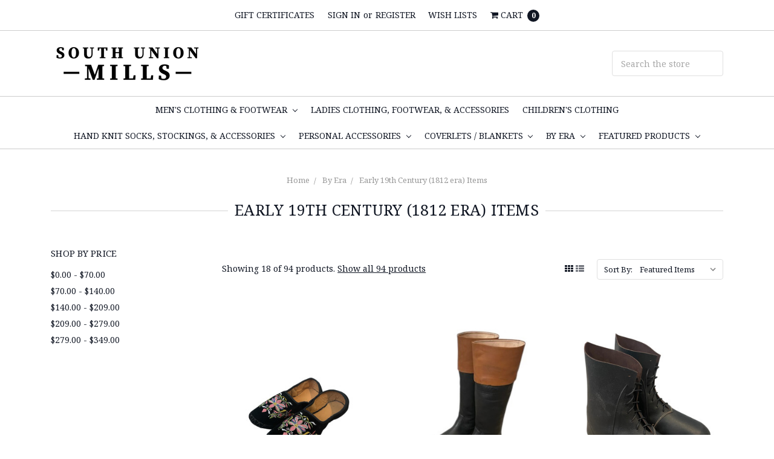

--- FILE ---
content_type: application/javascript; charset=UTF-8
request_url: https://cdn11.bigcommerce.com/s-63ohgykn/stencil/d7618e50-ee1f-013d-cbca-468065e903d1/dist/theme-bundle.head_async.js
body_size: 3184
content:
(()=>{var e={26371:e=>{var t,a;a=function(e,t,a){"use strict";var n,i;if(function(){var t,a={lazyClass:"lazyload",loadedClass:"lazyloaded",loadingClass:"lazyloading",preloadClass:"lazypreload",errorClass:"lazyerror",autosizesClass:"lazyautosizes",fastLoadedClass:"ls-is-cached",iframeLoadMode:0,srcAttr:"data-src",srcsetAttr:"data-srcset",sizesAttr:"data-sizes",minSize:40,customMedia:{},init:!0,expFactor:1.5,hFac:.8,loadMode:2,loadHidden:!0,ricTimeout:0,throttleDelay:125};for(t in i=e.lazySizesConfig||e.lazysizesConfig||{},a)t in i||(i[t]=a[t])}(),!t||!t.getElementsByClassName)return{init:function(){},cfg:i,noSupport:!0};var r=t.documentElement,s=e.HTMLPictureElement,o="addEventListener",l="getAttribute",c=e[o].bind(e),d=e.setTimeout,u=e.requestAnimationFrame||d,f=e.requestIdleCallback,m=/^picture$/i,v=["load","error","lazyincluded","_lazyloaded"],z={},h=Array.prototype.forEach,y=function(e,t){return z[t]||(z[t]=new RegExp("(\\s|^)"+t+"(\\s|$)")),z[t].test(e[l]("class")||"")&&z[t]},g=function(e,t){y(e,t)||e.setAttribute("class",(e[l]("class")||"").trim()+" "+t)},p=function(e,t){var a;(a=y(e,t))&&e.setAttribute("class",(e[l]("class")||"").replace(a," "))},C=function(e,t,a){var n=a?o:"removeEventListener";a&&C(e,t),v.forEach((function(a){e[n](a,t)}))},b=function(e,a,i,r,s){var o=t.createEvent("Event");return i||(i={}),i.instance=n,o.initEvent(a,!r,!s),o.detail=i,e.dispatchEvent(o),o},A=function(t,a){var n;!s&&(n=e.picturefill||i.pf)?(a&&a.src&&!t[l]("srcset")&&t.setAttribute("srcset",a.src),n({reevaluate:!0,elements:[t]})):a&&a.src&&(t.src=a.src)},E=function(e,t){return(getComputedStyle(e,null)||{})[t]},_=function(e,t,a){for(a=a||e.offsetWidth;a<i.minSize&&t&&!e._lazysizesWidth;)a=t.offsetWidth,t=t.parentNode;return a},w=function(){var e,a,n=[],i=[],r=n,s=function(){var t=r;for(r=n.length?i:n,e=!0,a=!1;t.length;)t.shift()();e=!1},o=function(n,i){e&&!i?n.apply(this,arguments):(r.push(n),a||(a=!0,(t.hidden?d:u)(s)))};return o._lsFlush=s,o}(),M=function(e,t){return t?function(){w(e)}:function(){var t=this,a=arguments;w((function(){e.apply(t,a)}))}},N=function(e){var t,n=0,r=i.throttleDelay,s=i.ricTimeout,o=function(){t=!1,n=a.now(),e()},l=f&&s>49?function(){f(o,{timeout:s}),s!==i.ricTimeout&&(s=i.ricTimeout)}:M((function(){d(o)}),!0);return function(e){var i;(e=!0===e)&&(s=33),t||(t=!0,(i=r-(a.now()-n))<0&&(i=0),e||i<9?l():d(l,i))}},x=function(e){var t,n,i=function(){t=null,e()},r=function(){var e=a.now()-n;e<99?d(r,99-e):(f||i)(i)};return function(){n=a.now(),t||(t=d(r,99))}},L=function(){var s,f,v,z,_,L,S,B,T,F,R,D,k=/^img$/i,H=/^iframe$/i,O="onscroll"in e&&!/(gle|ing)bot/.test(navigator.userAgent),P=0,$=0,q=-1,I=function(e){$--,(!e||$<0||!e.target)&&($=0)},U=function(e){return null==D&&(D="hidden"==E(t.body,"visibility")),D||!("hidden"==E(e.parentNode,"visibility")&&"hidden"==E(e,"visibility"))},j=function(e,a){var n,i=e,s=U(e);for(B-=a,R+=a,T-=a,F+=a;s&&(i=i.offsetParent)&&i!=t.body&&i!=r;)(s=(E(i,"opacity")||1)>0)&&"visible"!=E(i,"overflow")&&(n=i.getBoundingClientRect(),s=F>n.left&&T<n.right&&R>n.top-1&&B<n.bottom+1);return s},G=function(){var e,a,o,c,d,u,m,v,h,y,g,p,C=n.elements;if((z=i.loadMode)&&$<8&&(e=C.length)){for(a=0,q++;a<e;a++)if(C[a]&&!C[a]._lazyRace)if(!O||n.prematureUnveil&&n.prematureUnveil(C[a]))Z(C[a]);else if((v=C[a][l]("data-expand"))&&(u=1*v)||(u=P),y||(y=!i.expand||i.expand<1?r.clientHeight>500&&r.clientWidth>500?500:370:i.expand,n._defEx=y,g=y*i.expFactor,p=i.hFac,D=null,P<g&&$<1&&q>2&&z>2&&!t.hidden?(P=g,q=0):P=z>1&&q>1&&$<6?y:0),h!==u&&(L=innerWidth+u*p,S=innerHeight+u,m=-1*u,h=u),o=C[a].getBoundingClientRect(),(R=o.bottom)>=m&&(B=o.top)<=S&&(F=o.right)>=m*p&&(T=o.left)<=L&&(R||F||T||B)&&(i.loadHidden||U(C[a]))&&(f&&$<3&&!v&&(z<3||q<4)||j(C[a],u))){if(Z(C[a]),d=!0,$>9)break}else!d&&f&&!c&&$<4&&q<4&&z>2&&(s[0]||i.preloadAfterLoad)&&(s[0]||!v&&(R||F||T||B||"auto"!=C[a][l](i.sizesAttr)))&&(c=s[0]||C[a]);c&&!d&&Z(c)}},J=N(G),K=function(e){var t=e.target;t._lazyCache?delete t._lazyCache:(I(e),g(t,i.loadedClass),p(t,i.loadingClass),C(t,V),b(t,"lazyloaded"))},Q=M(K),V=function(e){Q({target:e.target})},X=function(e){var t,a=e[l](i.srcsetAttr);(t=i.customMedia[e[l]("data-media")||e[l]("media")])&&e.setAttribute("media",t),a&&e.setAttribute("srcset",a)},Y=M((function(e,t,a,n,r){var s,o,c,u,f,z;(f=b(e,"lazybeforeunveil",t)).defaultPrevented||(n&&(a?g(e,i.autosizesClass):e.setAttribute("sizes",n)),o=e[l](i.srcsetAttr),s=e[l](i.srcAttr),r&&(u=(c=e.parentNode)&&m.test(c.nodeName||"")),z=t.firesLoad||"src"in e&&(o||s||u),f={target:e},g(e,i.loadingClass),z&&(clearTimeout(v),v=d(I,2500),C(e,V,!0)),u&&h.call(c.getElementsByTagName("source"),X),o?e.setAttribute("srcset",o):s&&!u&&(H.test(e.nodeName)?function(e,t){var a=e.getAttribute("data-load-mode")||i.iframeLoadMode;0==a?e.contentWindow.location.replace(t):1==a&&(e.src=t)}(e,s):e.src=s),r&&(o||u)&&A(e,{src:s})),e._lazyRace&&delete e._lazyRace,p(e,i.lazyClass),w((function(){var t=e.complete&&e.naturalWidth>1;z&&!t||(t&&g(e,i.fastLoadedClass),K(f),e._lazyCache=!0,d((function(){"_lazyCache"in e&&delete e._lazyCache}),9)),"lazy"==e.loading&&$--}),!0)})),Z=function(e){if(!e._lazyRace){var t,a=k.test(e.nodeName),n=a&&(e[l](i.sizesAttr)||e[l]("sizes")),r="auto"==n;(!r&&f||!a||!e[l]("src")&&!e.srcset||e.complete||y(e,i.errorClass)||!y(e,i.lazyClass))&&(t=b(e,"lazyunveilread").detail,r&&W.updateElem(e,!0,e.offsetWidth),e._lazyRace=!0,$++,Y(e,t,r,n,a))}},ee=x((function(){i.loadMode=3,J()})),te=function(){3==i.loadMode&&(i.loadMode=2),ee()},ae=function(){f||(a.now()-_<999?d(ae,999):(f=!0,i.loadMode=3,J(),c("scroll",te,!0)))};return{_:function(){_=a.now(),n.elements=t.getElementsByClassName(i.lazyClass),s=t.getElementsByClassName(i.lazyClass+" "+i.preloadClass),c("scroll",J,!0),c("resize",J,!0),c("pageshow",(function(e){if(e.persisted){var a=t.querySelectorAll("."+i.loadingClass);a.length&&a.forEach&&u((function(){a.forEach((function(e){e.complete&&Z(e)}))}))}})),e.MutationObserver?new MutationObserver(J).observe(r,{childList:!0,subtree:!0,attributes:!0}):(r[o]("DOMNodeInserted",J,!0),r[o]("DOMAttrModified",J,!0),setInterval(J,999)),c("hashchange",J,!0),["focus","mouseover","click","load","transitionend","animationend"].forEach((function(e){t[o](e,J,!0)})),/d$|^c/.test(t.readyState)?ae():(c("load",ae),t[o]("DOMContentLoaded",J),d(ae,2e4)),n.elements.length?(G(),w._lsFlush()):J()},checkElems:J,unveil:Z,_aLSL:te}}(),W=function(){var e,a=M((function(e,t,a,n){var i,r,s;if(e._lazysizesWidth=n,n+="px",e.setAttribute("sizes",n),m.test(t.nodeName||""))for(r=0,s=(i=t.getElementsByTagName("source")).length;r<s;r++)i[r].setAttribute("sizes",n);a.detail.dataAttr||A(e,a.detail)})),n=function(e,t,n){var i,r=e.parentNode;r&&(n=_(e,r,n),(i=b(e,"lazybeforesizes",{width:n,dataAttr:!!t})).defaultPrevented||(n=i.detail.width)&&n!==e._lazysizesWidth&&a(e,r,i,n))},r=x((function(){var t,a=e.length;if(a)for(t=0;t<a;t++)n(e[t])}));return{_:function(){e=t.getElementsByClassName(i.autosizesClass),c("resize",r)},checkElems:r,updateElem:n}}(),S=function(){!S.i&&t.getElementsByClassName&&(S.i=!0,W._(),L._())};return d((function(){i.init&&S()})),n={cfg:i,autoSizer:W,loader:L,init:S,uP:A,aC:g,rC:p,hC:y,fire:b,gW:_,rAF:w}}(t="undefined"!=typeof window?window:{},t.document,Date),t.lazySizes=a,e.exports&&(e.exports=a)}},t={};!function a(n){var i=t[n];if(void 0!==i)return i.exports;var r=t[n]={exports:{}};return e[n](r,r.exports,a),r.exports}(26371)})();
//# sourceMappingURL=theme-bundle.head_async.js.map

--- FILE ---
content_type: text/plain
request_url: https://www.google-analytics.com/j/collect?v=1&_v=j102&a=1121890982&t=pageview&_s=1&dl=https%3A%2F%2Fsouthunionmills.com%2Fearly-19th-century-1812-era%2F&ul=en-us%40posix&dt=Early%2019th%20century%20(1812%20era)&sr=1280x720&vp=1280x720&_u=IEBAAEABAAAAACAAI~&jid=132294865&gjid=843849198&cid=919538984.1768504726&tid=UA-65515911-1&_gid=656565105.1768504726&_r=1&_slc=1&z=479516989
body_size: -452
content:
2,cG-SB1PGTHVJH

--- FILE ---
content_type: application/javascript; charset=UTF-8
request_url: https://cdn11.bigcommerce.com/s-63ohgykn/stencil/d7618e50-ee1f-013d-cbca-468065e903d1/dist/theme-bundle.main.js
body_size: 209574
content:
/*! For license information please see theme-bundle.main.js.LICENSE.txt */
(()=>{var t={2711:function(t){t.exports=function(t){function e(r){if(n[r])return n[r].exports;var i=n[r]={exports:{},id:r,loaded:!1};return t[r].call(i.exports,i,i.exports,e),i.loaded=!0,i.exports}var n={};return e.m=t,e.c=n,e.p="dist/",e(0)}([function(t,e,n){"use strict";function r(t){return t&&t.__esModule?t:{default:t}}var i=Object.assign||function(t){for(var e=1;e<arguments.length;e++){var n=arguments[e];for(var r in n)Object.prototype.hasOwnProperty.call(n,r)&&(t[r]=n[r])}return t},o=(r(n(1)),n(6)),a=r(o),s=r(n(7)),c=r(n(8)),l=r(n(9)),d=r(n(10)),u=r(n(11)),h=r(n(14)),f=[],p=!1,g={offset:120,delay:0,easing:"ease",duration:400,disable:!1,once:!1,startEvent:"DOMContentLoaded",throttleDelay:99,debounceDelay:50,disableMutationObserver:!1},v=function(){if(arguments.length>0&&void 0!==arguments[0]&&arguments[0]&&(p=!0),p)return f=(0,u.default)(f,g),(0,d.default)(f,g.once),f},m=function(){f=(0,h.default)(),v()};t.exports={init:function(t){g=i(g,t),f=(0,h.default)();var e=document.all&&!window.atob;return function(t){return!0===t||"mobile"===t&&l.default.mobile()||"phone"===t&&l.default.phone()||"tablet"===t&&l.default.tablet()||"function"==typeof t&&!0===t()}(g.disable)||e?void f.forEach((function(t,e){t.node.removeAttribute("data-aos"),t.node.removeAttribute("data-aos-easing"),t.node.removeAttribute("data-aos-duration"),t.node.removeAttribute("data-aos-delay")})):(g.disableMutationObserver||c.default.isSupported()||(console.info('\n      aos: MutationObserver is not supported on this browser,\n      code mutations observing has been disabled.\n      You may have to call "refreshHard()" by yourself.\n    '),g.disableMutationObserver=!0),document.querySelector("body").setAttribute("data-aos-easing",g.easing),document.querySelector("body").setAttribute("data-aos-duration",g.duration),document.querySelector("body").setAttribute("data-aos-delay",g.delay),"DOMContentLoaded"===g.startEvent&&["complete","interactive"].indexOf(document.readyState)>-1?v(!0):"load"===g.startEvent?window.addEventListener(g.startEvent,(function(){v(!0)})):document.addEventListener(g.startEvent,(function(){v(!0)})),window.addEventListener("resize",(0,s.default)(v,g.debounceDelay,!0)),window.addEventListener("orientationchange",(0,s.default)(v,g.debounceDelay,!0)),window.addEventListener("scroll",(0,a.default)((function(){(0,d.default)(f,g.once)}),g.throttleDelay)),g.disableMutationObserver||c.default.ready("[data-aos]",m),f)},refresh:v,refreshHard:m}},function(t,e){},,,,,function(t,e){(function(e){"use strict";function n(t,e,n){function i(e){var n=u,r=h;return u=h=void 0,m=e,p=t.apply(r,n)}function a(t){var n=t-v;return void 0===v||n>=e||n<0||x&&t-m>=f}function c(){var t=w();return a(t)?l(t):void(g=setTimeout(c,function(t){var n=e-(t-v);return x?_(n,f-(t-m)):n}(t)))}function l(t){return g=void 0,k&&u?i(t):(u=h=void 0,p)}function d(){var t=w(),n=a(t);if(u=arguments,h=this,v=t,n){if(void 0===g)return function(t){return m=t,g=setTimeout(c,e),y?i(t):p}(v);if(x)return g=setTimeout(c,e),i(v)}return void 0===g&&(g=setTimeout(c,e)),p}var u,h,f,p,g,v,m=0,y=!1,x=!1,k=!0;if("function"!=typeof t)throw new TypeError(s);return e=o(e)||0,r(n)&&(y=!!n.leading,f=(x="maxWait"in n)?b(o(n.maxWait)||0,e):f,k="trailing"in n?!!n.trailing:k),d.cancel=function(){void 0!==g&&clearTimeout(g),m=0,u=v=h=g=void 0},d.flush=function(){return void 0===g?p:l(w())},d}function r(t){var e=void 0===t?"undefined":a(t);return!!t&&("object"==e||"function"==e)}function i(t){return"symbol"==(void 0===t?"undefined":a(t))||function(t){return!!t&&"object"==(void 0===t?"undefined":a(t))}(t)&&y.call(t)==l}function o(t){if("number"==typeof t)return t;if(i(t))return c;if(r(t)){var e="function"==typeof t.valueOf?t.valueOf():t;t=r(e)?e+"":e}if("string"!=typeof t)return 0===t?t:+t;t=t.replace(d,"");var n=h.test(t);return n||f.test(t)?p(t.slice(2),n?2:8):u.test(t)?c:+t}var a="function"==typeof Symbol&&"symbol"==typeof Symbol.iterator?function(t){return typeof t}:function(t){return t&&"function"==typeof Symbol&&t.constructor===Symbol&&t!==Symbol.prototype?"symbol":typeof t},s="Expected a function",c=NaN,l="[object Symbol]",d=/^\s+|\s+$/g,u=/^[-+]0x[0-9a-f]+$/i,h=/^0b[01]+$/i,f=/^0o[0-7]+$/i,p=parseInt,g="object"==(void 0===e?"undefined":a(e))&&e&&e.Object===Object&&e,v="object"==("undefined"==typeof self?"undefined":a(self))&&self&&self.Object===Object&&self,m=g||v||Function("return this")(),y=Object.prototype.toString,b=Math.max,_=Math.min,w=function(){return m.Date.now()};t.exports=function(t,e,i){var o=!0,a=!0;if("function"!=typeof t)throw new TypeError(s);return r(i)&&(o="leading"in i?!!i.leading:o,a="trailing"in i?!!i.trailing:a),n(t,e,{leading:o,maxWait:e,trailing:a})}}).call(e,function(){return this}())},function(t,e){(function(e){"use strict";function n(t){var e=void 0===t?"undefined":o(t);return!!t&&("object"==e||"function"==e)}function r(t){return"symbol"==(void 0===t?"undefined":o(t))||function(t){return!!t&&"object"==(void 0===t?"undefined":o(t))}(t)&&m.call(t)==c}function i(t){if("number"==typeof t)return t;if(r(t))return s;if(n(t)){var e="function"==typeof t.valueOf?t.valueOf():t;t=n(e)?e+"":e}if("string"!=typeof t)return 0===t?t:+t;t=t.replace(l,"");var i=u.test(t);return i||h.test(t)?f(t.slice(2),i?2:8):d.test(t)?s:+t}var o="function"==typeof Symbol&&"symbol"==typeof Symbol.iterator?function(t){return typeof t}:function(t){return t&&"function"==typeof Symbol&&t.constructor===Symbol&&t!==Symbol.prototype?"symbol":typeof t},a="Expected a function",s=NaN,c="[object Symbol]",l=/^\s+|\s+$/g,d=/^[-+]0x[0-9a-f]+$/i,u=/^0b[01]+$/i,h=/^0o[0-7]+$/i,f=parseInt,p="object"==(void 0===e?"undefined":o(e))&&e&&e.Object===Object&&e,g="object"==("undefined"==typeof self?"undefined":o(self))&&self&&self.Object===Object&&self,v=p||g||Function("return this")(),m=Object.prototype.toString,y=Math.max,b=Math.min,_=function(){return v.Date.now()};t.exports=function(t,e,r){function o(e){var n=u,r=h;return u=h=void 0,m=e,p=t.apply(r,n)}function s(t){var n=t-v;return void 0===v||n>=e||n<0||x&&t-m>=f}function c(){var t=_();return s(t)?l(t):void(g=setTimeout(c,function(t){var n=e-(t-v);return x?b(n,f-(t-m)):n}(t)))}function l(t){return g=void 0,k&&u?o(t):(u=h=void 0,p)}function d(){var t=_(),n=s(t);if(u=arguments,h=this,v=t,n){if(void 0===g)return function(t){return m=t,g=setTimeout(c,e),w?o(t):p}(v);if(x)return g=setTimeout(c,e),o(v)}return void 0===g&&(g=setTimeout(c,e)),p}var u,h,f,p,g,v,m=0,w=!1,x=!1,k=!0;if("function"!=typeof t)throw new TypeError(a);return e=i(e)||0,n(r)&&(w=!!r.leading,f=(x="maxWait"in r)?y(i(r.maxWait)||0,e):f,k="trailing"in r?!!r.trailing:k),d.cancel=function(){void 0!==g&&clearTimeout(g),m=0,u=v=h=g=void 0},d.flush=function(){return void 0===g?p:l(_())},d}}).call(e,function(){return this}())},function(t,e){"use strict";function n(t){var e=void 0,r=void 0;for(e=0;e<t.length;e+=1){if((r=t[e]).dataset&&r.dataset.aos)return!0;if(r.children&&n(r.children))return!0}return!1}function r(){return window.MutationObserver||window.WebKitMutationObserver||window.MozMutationObserver}function i(t){t&&t.forEach((function(t){var e=Array.prototype.slice.call(t.addedNodes),r=Array.prototype.slice.call(t.removedNodes);if(n(e.concat(r)))return o()}))}Object.defineProperty(e,"__esModule",{value:!0});var o=function(){};e.default={isSupported:function(){return!!r()},ready:function(t,e){var n=window.document,a=new(r())(i);o=e,a.observe(n.documentElement,{childList:!0,subtree:!0,removedNodes:!0})}}},function(t,e){"use strict";function n(){return navigator.userAgent||navigator.vendor||window.opera||""}Object.defineProperty(e,"__esModule",{value:!0});var r=function(){function t(t,e){for(var n=0;n<e.length;n++){var r=e[n];r.enumerable=r.enumerable||!1,r.configurable=!0,"value"in r&&(r.writable=!0),Object.defineProperty(t,r.key,r)}}return function(e,n,r){return n&&t(e.prototype,n),r&&t(e,r),e}}(),i=/(android|bb\d+|meego).+mobile|avantgo|bada\/|blackberry|blazer|compal|elaine|fennec|hiptop|iemobile|ip(hone|od)|iris|kindle|lge |maemo|midp|mmp|mobile.+firefox|netfront|opera m(ob|in)i|palm( os)?|phone|p(ixi|re)\/|plucker|pocket|psp|series(4|6)0|symbian|treo|up\.(browser|link)|vodafone|wap|windows ce|xda|xiino/i,o=/1207|6310|6590|3gso|4thp|50[1-6]i|770s|802s|a wa|abac|ac(er|oo|s\-)|ai(ko|rn)|al(av|ca|co)|amoi|an(ex|ny|yw)|aptu|ar(ch|go)|as(te|us)|attw|au(di|\-m|r |s )|avan|be(ck|ll|nq)|bi(lb|rd)|bl(ac|az)|br(e|v)w|bumb|bw\-(n|u)|c55\/|capi|ccwa|cdm\-|cell|chtm|cldc|cmd\-|co(mp|nd)|craw|da(it|ll|ng)|dbte|dc\-s|devi|dica|dmob|do(c|p)o|ds(12|\-d)|el(49|ai)|em(l2|ul)|er(ic|k0)|esl8|ez([4-7]0|os|wa|ze)|fetc|fly(\-|_)|g1 u|g560|gene|gf\-5|g\-mo|go(\.w|od)|gr(ad|un)|haie|hcit|hd\-(m|p|t)|hei\-|hi(pt|ta)|hp( i|ip)|hs\-c|ht(c(\-| |_|a|g|p|s|t)|tp)|hu(aw|tc)|i\-(20|go|ma)|i230|iac( |\-|\/)|ibro|idea|ig01|ikom|im1k|inno|ipaq|iris|ja(t|v)a|jbro|jemu|jigs|kddi|keji|kgt( |\/)|klon|kpt |kwc\-|kyo(c|k)|le(no|xi)|lg( g|\/(k|l|u)|50|54|\-[a-w])|libw|lynx|m1\-w|m3ga|m50\/|ma(te|ui|xo)|mc(01|21|ca)|m\-cr|me(rc|ri)|mi(o8|oa|ts)|mmef|mo(01|02|bi|de|do|t(\-| |o|v)|zz)|mt(50|p1|v )|mwbp|mywa|n10[0-2]|n20[2-3]|n30(0|2)|n50(0|2|5)|n7(0(0|1)|10)|ne((c|m)\-|on|tf|wf|wg|wt)|nok(6|i)|nzph|o2im|op(ti|wv)|oran|owg1|p800|pan(a|d|t)|pdxg|pg(13|\-([1-8]|c))|phil|pire|pl(ay|uc)|pn\-2|po(ck|rt|se)|prox|psio|pt\-g|qa\-a|qc(07|12|21|32|60|\-[2-7]|i\-)|qtek|r380|r600|raks|rim9|ro(ve|zo)|s55\/|sa(ge|ma|mm|ms|ny|va)|sc(01|h\-|oo|p\-)|sdk\/|se(c(\-|0|1)|47|mc|nd|ri)|sgh\-|shar|sie(\-|m)|sk\-0|sl(45|id)|sm(al|ar|b3|it|t5)|so(ft|ny)|sp(01|h\-|v\-|v )|sy(01|mb)|t2(18|50)|t6(00|10|18)|ta(gt|lk)|tcl\-|tdg\-|tel(i|m)|tim\-|t\-mo|to(pl|sh)|ts(70|m\-|m3|m5)|tx\-9|up(\.b|g1|si)|utst|v400|v750|veri|vi(rg|te)|vk(40|5[0-3]|\-v)|vm40|voda|vulc|vx(52|53|60|61|70|80|81|83|85|98)|w3c(\-| )|webc|whit|wi(g |nc|nw)|wmlb|wonu|x700|yas\-|your|zeto|zte\-/i,a=/(android|bb\d+|meego).+mobile|avantgo|bada\/|blackberry|blazer|compal|elaine|fennec|hiptop|iemobile|ip(hone|od)|iris|kindle|lge |maemo|midp|mmp|mobile.+firefox|netfront|opera m(ob|in)i|palm( os)?|phone|p(ixi|re)\/|plucker|pocket|psp|series(4|6)0|symbian|treo|up\.(browser|link)|vodafone|wap|windows ce|xda|xiino|android|ipad|playbook|silk/i,s=/1207|6310|6590|3gso|4thp|50[1-6]i|770s|802s|a wa|abac|ac(er|oo|s\-)|ai(ko|rn)|al(av|ca|co)|amoi|an(ex|ny|yw)|aptu|ar(ch|go)|as(te|us)|attw|au(di|\-m|r |s )|avan|be(ck|ll|nq)|bi(lb|rd)|bl(ac|az)|br(e|v)w|bumb|bw\-(n|u)|c55\/|capi|ccwa|cdm\-|cell|chtm|cldc|cmd\-|co(mp|nd)|craw|da(it|ll|ng)|dbte|dc\-s|devi|dica|dmob|do(c|p)o|ds(12|\-d)|el(49|ai)|em(l2|ul)|er(ic|k0)|esl8|ez([4-7]0|os|wa|ze)|fetc|fly(\-|_)|g1 u|g560|gene|gf\-5|g\-mo|go(\.w|od)|gr(ad|un)|haie|hcit|hd\-(m|p|t)|hei\-|hi(pt|ta)|hp( i|ip)|hs\-c|ht(c(\-| |_|a|g|p|s|t)|tp)|hu(aw|tc)|i\-(20|go|ma)|i230|iac( |\-|\/)|ibro|idea|ig01|ikom|im1k|inno|ipaq|iris|ja(t|v)a|jbro|jemu|jigs|kddi|keji|kgt( |\/)|klon|kpt |kwc\-|kyo(c|k)|le(no|xi)|lg( g|\/(k|l|u)|50|54|\-[a-w])|libw|lynx|m1\-w|m3ga|m50\/|ma(te|ui|xo)|mc(01|21|ca)|m\-cr|me(rc|ri)|mi(o8|oa|ts)|mmef|mo(01|02|bi|de|do|t(\-| |o|v)|zz)|mt(50|p1|v )|mwbp|mywa|n10[0-2]|n20[2-3]|n30(0|2)|n50(0|2|5)|n7(0(0|1)|10)|ne((c|m)\-|on|tf|wf|wg|wt)|nok(6|i)|nzph|o2im|op(ti|wv)|oran|owg1|p800|pan(a|d|t)|pdxg|pg(13|\-([1-8]|c))|phil|pire|pl(ay|uc)|pn\-2|po(ck|rt|se)|prox|psio|pt\-g|qa\-a|qc(07|12|21|32|60|\-[2-7]|i\-)|qtek|r380|r600|raks|rim9|ro(ve|zo)|s55\/|sa(ge|ma|mm|ms|ny|va)|sc(01|h\-|oo|p\-)|sdk\/|se(c(\-|0|1)|47|mc|nd|ri)|sgh\-|shar|sie(\-|m)|sk\-0|sl(45|id)|sm(al|ar|b3|it|t5)|so(ft|ny)|sp(01|h\-|v\-|v )|sy(01|mb)|t2(18|50)|t6(00|10|18)|ta(gt|lk)|tcl\-|tdg\-|tel(i|m)|tim\-|t\-mo|to(pl|sh)|ts(70|m\-|m3|m5)|tx\-9|up(\.b|g1|si)|utst|v400|v750|veri|vi(rg|te)|vk(40|5[0-3]|\-v)|vm40|voda|vulc|vx(52|53|60|61|70|80|81|83|85|98)|w3c(\-| )|webc|whit|wi(g |nc|nw)|wmlb|wonu|x700|yas\-|your|zeto|zte\-/i,c=function(){function t(){!function(t,e){if(!(t instanceof e))throw new TypeError("Cannot call a class as a function")}(this,t)}return r(t,[{key:"phone",value:function(){var t=n();return!(!i.test(t)&&!o.test(t.substr(0,4)))}},{key:"mobile",value:function(){var t=n();return!(!a.test(t)&&!s.test(t.substr(0,4)))}},{key:"tablet",value:function(){return this.mobile()&&!this.phone()}}]),t}();e.default=new c},function(t,e){"use strict";Object.defineProperty(e,"__esModule",{value:!0});e.default=function(t,e){var n=window.pageYOffset,r=window.innerHeight;t.forEach((function(t,i){!function(t,e,n){var r=t.node.getAttribute("data-aos-once");e>t.position?t.node.classList.add("aos-animate"):void 0!==r&&("false"===r||!n&&"true"!==r)&&t.node.classList.remove("aos-animate")}(t,r+n,e)}))}},function(t,e,n){"use strict";Object.defineProperty(e,"__esModule",{value:!0});var r=function(t){return t&&t.__esModule?t:{default:t}}(n(12));e.default=function(t,e){return t.forEach((function(t,n){t.node.classList.add("aos-init"),t.position=(0,r.default)(t.node,e.offset)})),t}},function(t,e,n){"use strict";Object.defineProperty(e,"__esModule",{value:!0});var r=function(t){return t&&t.__esModule?t:{default:t}}(n(13));e.default=function(t,e){var n=0,i=0,o=window.innerHeight,a={offset:t.getAttribute("data-aos-offset"),anchor:t.getAttribute("data-aos-anchor"),anchorPlacement:t.getAttribute("data-aos-anchor-placement")};switch(a.offset&&!isNaN(a.offset)&&(i=parseInt(a.offset)),a.anchor&&document.querySelectorAll(a.anchor)&&(t=document.querySelectorAll(a.anchor)[0]),n=(0,r.default)(t).top,a.anchorPlacement){case"top-bottom":break;case"center-bottom":n+=t.offsetHeight/2;break;case"bottom-bottom":n+=t.offsetHeight;break;case"top-center":n+=o/2;break;case"bottom-center":n+=o/2+t.offsetHeight;break;case"center-center":n+=o/2+t.offsetHeight/2;break;case"top-top":n+=o;break;case"bottom-top":n+=t.offsetHeight+o;break;case"center-top":n+=t.offsetHeight/2+o}return a.anchorPlacement||a.offset||isNaN(e)||(i=e),n+i}},function(t,e){"use strict";Object.defineProperty(e,"__esModule",{value:!0});e.default=function(t){for(var e=0,n=0;t&&!isNaN(t.offsetLeft)&&!isNaN(t.offsetTop);)e+=t.offsetLeft-("BODY"!=t.tagName?t.scrollLeft:0),n+=t.offsetTop-("BODY"!=t.tagName?t.scrollTop:0),t=t.offsetParent;return{top:n,left:e}}},function(t,e){"use strict";Object.defineProperty(e,"__esModule",{value:!0});e.default=function(t){return t=t||document.querySelectorAll("[data-aos]"),Array.prototype.map.call(t,(function(t){return{node:t}}))}}])},67690:t=>{"use strict";t.exports=function(t,e,n){if("function"==typeof Array.prototype.find)return t.find(e,n);n=n||this;var r,i=t.length;if("function"!=typeof e)throw new TypeError(e+" is not a function");for(r=0;r<i;r++)if(e.call(n,t[r],r,t))return t[r]}},18223:(t,e,n)=>{var r;!function(){var i,o={};function a(){}function s(t){return t}function c(t){return!!t}function l(t){return!t}var d="object"==typeof self&&self.self===self&&self||"object"==typeof n.g&&n.g.global===n.g&&n.g||this;function u(t){return function(){if(null===t)throw new Error("Callback was already called.");t.apply(this,arguments),t=null}}function h(t){return function(){null!==t&&(t.apply(this,arguments),t=null)}}null!=d&&(i=d.async),o.noConflict=function(){return d.async=i,o};var f=Object.prototype.toString,p=Array.isArray||function(t){return"[object Array]"===f.call(t)};function g(t){return p(t)||"number"==typeof t.length&&t.length>=0&&t.length%1==0}function v(t,e){for(var n=-1,r=t.length;++n<r;)e(t[n],n,t)}function m(t,e){for(var n=-1,r=t.length,i=Array(r);++n<r;)i[n]=e(t[n],n,t);return i}function y(t){return m(Array(t),(function(t,e){return e}))}function b(t,e){for(var n=0;n<t.length;n++)if(t[n]===e)return n;return-1}var _=Object.keys||function(t){var e=[];for(var n in t)t.hasOwnProperty(n)&&e.push(n);return e};function w(t){var e,n,r=-1;return g(t)?(e=t.length,function(){return++r<e?r:null}):(n=_(t),e=n.length,function(){return++r<e?n[r]:null})}function x(t,e){return e=null==e?t.length-1:+e,function(){for(var n=Math.max(arguments.length-e,0),r=Array(n),i=0;i<n;i++)r[i]=arguments[i+e];switch(e){case 0:return t.call(this,r);case 1:return t.call(this,arguments[0],r)}}}function k(t){return function(e,n,r){return t(e,r)}}var S="function"==typeof setImmediate&&setImmediate,j=S?function(t){S(t)}:function(t){setTimeout(t,0)};function C(t){return function(e,n,r){r=h(r||a);var i=w(e=e||[]);if(t<=0)return r(null);var o=!1,s=0,c=!1;!function a(){if(o&&s<=0)return r(null);for(;s<t&&!c;){var l=i();if(null===l)return o=!0,void(s<=0&&r(null));s+=1,n(e[l],l,u((function(t){s-=1,t?(r(t),c=!0):a()})))}}()}}function T(t){return function(e,n,r){return t(o.eachOf,e,n,r)}}function O(t){return function(e,n,r,i){return t(C(n),e,r,i)}}function E(t){return function(e,n,r){return t(o.eachOfSeries,e,n,r)}}function A(t,e,n,r){r=h(r||a);var i=g(e=e||[])?[]:{};t(e,(function(t,e,r){n(t,(function(t,n){i[e]=n,r(t)}))}),(function(t){r(t,i)}))}function P(t,e,n,r){var i=[];t(e,(function(t,e,r){n(t,(function(n){n&&i.push({index:e,value:t}),r()}))}),(function(){r(m(i.sort((function(t,e){return t.index-e.index})),(function(t){return t.value})))}))}function M(t,e,n,r){P(t,e,(function(t,e){n(t,(function(t){e(!t)}))}),r)}function I(t,e,n){return function(r,i,o,a){function s(){a&&a(n(!1,void 0))}function c(t,r,i){if(!a)return i();o(t,(function(r){a&&e(r)&&(a(n(!0,t)),a=o=!1),i()}))}arguments.length>3?t(r,i,c,s):(a=o,o=i,t(r,c,s))}}function L(t,e){return e}function $(t,e,n){n=n||a;var r=g(e)?[]:{};t(e,(function(t,e,n){t(x((function(t,i){i.length<=1&&(i=i[0]),r[e]=i,n(t)})))}),(function(t){n(t,r)}))}function N(t,e,n,r){var i=[];t(e,(function(t,e,r){n(t,(function(t,e){i=i.concat(e||[]),r(t)}))}),(function(t){r(t,i)}))}function D(t,e,n){if(null==e)e=1;else if(0===e)throw new Error("Concurrency must not be zero");function r(t,e,n,r){if(null!=r&&"function"!=typeof r)throw new Error("task callback must be a function");if(t.started=!0,p(e)||(e=[e]),0===e.length&&t.idle())return o.setImmediate((function(){t.drain()}));v(e,(function(e){var i={data:e,callback:r||a};n?t.tasks.unshift(i):t.tasks.push(i),t.tasks.length===t.concurrency&&t.saturated()})),o.setImmediate(t.process)}function i(t,e){return function(){s-=1;var n=!1,r=arguments;v(e,(function(t){v(c,(function(e,r){e!==t||n||(c.splice(r,1),n=!0)})),t.callback.apply(t,r)})),t.tasks.length+s===0&&t.drain(),t.process()}}var s=0,c=[],l={tasks:[],concurrency:e,payload:n,saturated:a,empty:a,drain:a,started:!1,paused:!1,push:function(t,e){r(l,t,!1,e)},kill:function(){l.drain=a,l.tasks=[]},unshift:function(t,e){r(l,t,!0,e)},process:function(){for(;!l.paused&&s<l.concurrency&&l.tasks.length;){var e=l.payload?l.tasks.splice(0,l.payload):l.tasks.splice(0,l.tasks.length),n=m(e,(function(t){return t.data}));0===l.tasks.length&&l.empty(),s+=1,c.push(e[0]);var r=u(i(l,e));t(n,r)}},length:function(){return l.tasks.length},running:function(){return s},workersList:function(){return c},idle:function(){return l.tasks.length+s===0},pause:function(){l.paused=!0},resume:function(){if(!1!==l.paused){l.paused=!1;for(var t=Math.min(l.concurrency,l.tasks.length),e=1;e<=t;e++)o.setImmediate(l.process)}}};return l}function R(t){return x((function(e,n){e.apply(null,n.concat([x((function(e,n){"object"==typeof console&&(e?console.error&&console.error(e):console[t]&&v(n,(function(e){console[t](e)})))}))]))}))}function F(t){return function(e,n,r){t(y(e),n,r)}}function q(t){return x((function(e,n){var r=x((function(n){var r=this,i=n.pop();return t(e,(function(t,e,i){t.apply(r,n.concat([i]))}),i)}));return n.length?r.apply(this,n):r}))}function H(t){return x((function(e){var n=e.pop();e.push((function(){var t=arguments;r?o.setImmediate((function(){n.apply(null,t)})):n.apply(null,t)}));var r=!0;t.apply(this,e),r=!1}))}"object"==typeof process&&"function"==typeof process.nextTick?o.nextTick=process.nextTick:o.nextTick=j,o.setImmediate=S?j:o.nextTick,o.forEach=o.each=function(t,e,n){return o.eachOf(t,k(e),n)},o.forEachSeries=o.eachSeries=function(t,e,n){return o.eachOfSeries(t,k(e),n)},o.forEachLimit=o.eachLimit=function(t,e,n,r){return C(e)(t,k(n),r)},o.forEachOf=o.eachOf=function(t,e,n){n=h(n||a);for(var r,i=w(t=t||[]),o=0;null!=(r=i());)o+=1,e(t[r],r,u(s));function s(t){o--,t?n(t):null===r&&o<=0&&n(null)}0===o&&n(null)},o.forEachOfSeries=o.eachOfSeries=function(t,e,n){n=h(n||a);var r=w(t=t||[]),i=r();!function a(){var s=!0;if(null===i)return n(null);e(t[i],i,u((function(t){if(t)n(t);else{if(null===(i=r()))return n(null);s?o.setImmediate(a):a()}}))),s=!1}()},o.forEachOfLimit=o.eachOfLimit=function(t,e,n,r){C(e)(t,n,r)},o.map=T(A),o.mapSeries=E(A),o.mapLimit=O(A),o.inject=o.foldl=o.reduce=function(t,e,n,r){o.eachOfSeries(t,(function(t,r,i){n(e,t,(function(t,n){e=n,i(t)}))}),(function(t){r(t,e)}))},o.foldr=o.reduceRight=function(t,e,n,r){var i=m(t,s).reverse();o.reduce(i,e,n,r)},o.transform=function(t,e,n,r){3===arguments.length&&(r=n,n=e,e=p(t)?[]:{}),o.eachOf(t,(function(t,r,i){n(e,t,r,i)}),(function(t){r(t,e)}))},o.select=o.filter=T(P),o.selectLimit=o.filterLimit=O(P),o.selectSeries=o.filterSeries=E(P),o.reject=T(M),o.rejectLimit=O(M),o.rejectSeries=E(M),o.any=o.some=I(o.eachOf,c,s),o.someLimit=I(o.eachOfLimit,c,s),o.all=o.every=I(o.eachOf,l,l),o.everyLimit=I(o.eachOfLimit,l,l),o.detect=I(o.eachOf,s,L),o.detectSeries=I(o.eachOfSeries,s,L),o.detectLimit=I(o.eachOfLimit,s,L),o.sortBy=function(t,e,n){function r(t,e){var n=t.criteria,r=e.criteria;return n<r?-1:n>r?1:0}o.map(t,(function(t,n){e(t,(function(e,r){e?n(e):n(null,{value:t,criteria:r})}))}),(function(t,e){if(t)return n(t);n(null,m(e.sort(r),(function(t){return t.value})))}))},o.auto=function(t,e,n){"function"==typeof arguments[1]&&(n=e,e=null),n=h(n||a);var r=_(t),i=r.length;if(!i)return n(null);e||(e=i);var s={},c=0,l=!1,d=[];function u(t){d.unshift(t)}function f(){i--,v(d.slice(0),(function(t){t()}))}u((function(){i||n(null,s)})),v(r,(function(r){if(!l){for(var i,a=p(t[r])?t[r]:[t[r]],h=x((function(t,e){if(c--,e.length<=1&&(e=e[0]),t){var i={};d=function(t,e){i[e]=t},v(_(a=s),(function(t){d(a[t],t)})),i[r]=e,l=!0,n(t,i)}else s[r]=e,o.setImmediate(f);var a,d})),g=a.slice(0,a.length-1),m=g.length;m--;){if(!(i=t[g[m]]))throw new Error("Has nonexistent dependency in "+g.join(", "));if(p(i)&&b(i,r)>=0)throw new Error("Has cyclic dependencies")}y()?(c++,a[a.length-1](h,s)):u((function t(){var e;y()&&(c++,(e=b(d,t))>=0&&d.splice(e,1),a[a.length-1](h,s))}))}function y(){return c<e&&(t=function(t,e){return t&&s.hasOwnProperty(e)},n=!0,v(g,(function(e,r,i){n=t(n,e)})),n)&&!s.hasOwnProperty(r);var t,n}}))},o.retry=function(t,e,n){var r=[],i={times:5,interval:0},a=arguments.length;if(a<1||a>3)throw new Error("Invalid arguments - must be either (task), (task, callback), (times, task) or (times, task, callback)");function s(t,e){function n(t,n){return function(r){t((function(t,e){r(!t||n,{err:t,result:e})}),e)}}function a(t){return function(e){setTimeout((function(){e(null)}),t)}}for(;i.times;){var s=!(i.times-=1);r.push(n(i.task,s)),!s&&i.interval>0&&r.push(a(i.interval))}o.series(r,(function(e,n){n=n[n.length-1],(t||i.callback)(n.err,n.result)}))}return a<=2&&"function"==typeof t&&(n=e,e=t),"function"!=typeof t&&function(t,e){if("number"==typeof e)t.times=parseInt(e,10)||5;else{if("object"!=typeof e)throw new Error("Unsupported argument type for 'times': "+typeof e);t.times=parseInt(e.times,10)||5,t.interval=parseInt(e.interval,10)||0}}(i,t),i.callback=n,i.task=e,i.callback?s():s},o.waterfall=function(t,e){if(e=h(e||a),!p(t)){var n=new Error("First argument to waterfall must be an array of functions");return e(n)}if(!t.length)return e();!function t(n){return x((function(r,i){if(r)e.apply(null,[r].concat(i));else{var o=n.next();o?i.push(t(o)):i.push(e),H(n).apply(null,i)}}))}(o.iterator(t))()},o.parallel=function(t,e){$(o.eachOf,t,e)},o.parallelLimit=function(t,e,n){$(C(e),t,n)},o.series=function(t,e){$(o.eachOfSeries,t,e)},o.iterator=function(t){return function e(n){function r(){return t.length&&t[n].apply(null,arguments),r.next()}return r.next=function(){return n<t.length-1?e(n+1):null},r}(0)},o.apply=x((function(t,e){return x((function(n){return t.apply(null,e.concat(n))}))})),o.concat=T(N),o.concatSeries=E(N),o.whilst=function(t,e,n){if(n=n||a,t()){var r=x((function(i,o){i?n(i):t.apply(this,o)?e(r):n.apply(null,[null].concat(o))}));e(r)}else n(null)},o.doWhilst=function(t,e,n){var r=0;return o.whilst((function(){return++r<=1||e.apply(this,arguments)}),t,n)},o.until=function(t,e,n){return o.whilst((function(){return!t.apply(this,arguments)}),e,n)},o.doUntil=function(t,e,n){return o.doWhilst(t,(function(){return!e.apply(this,arguments)}),n)},o.during=function(t,e,n){n=n||a;var r=x((function(e,r){e?n(e):(r.push(i),t.apply(this,r))})),i=function(t,i){t?n(t):i?e(r):n(null)};t(i)},o.doDuring=function(t,e,n){var r=0;o.during((function(t){r++<1?t(null,!0):e.apply(this,arguments)}),t,n)},o.queue=function(t,e){return D((function(e,n){t(e[0],n)}),e,1)},o.priorityQueue=function(t,e){function n(t,e){return t.priority-e.priority}var r=o.queue(t,e);return r.push=function(t,e,i){!function(t,e,r,i){if(null!=i&&"function"!=typeof i)throw new Error("task callback must be a function");if(t.started=!0,p(e)||(e=[e]),0===e.length)return o.setImmediate((function(){t.drain()}));v(e,(function(e){var s={data:e,priority:r,callback:"function"==typeof i?i:a};t.tasks.splice(function(t,e,n){for(var r=-1,i=t.length-1;r<i;){var o=r+(i-r+1>>>1);n(e,t[o])>=0?r=o:i=o-1}return r}(t.tasks,s,n)+1,0,s),t.tasks.length===t.concurrency&&t.saturated(),o.setImmediate(t.process)}))}(r,t,e,i)},delete r.unshift,r},o.cargo=function(t,e){return D(t,1,e)},o.log=R("log"),o.dir=R("dir"),o.memoize=function(t,e){var n={},r={},i=Object.prototype.hasOwnProperty;e=e||s;var a=x((function(a){var s=a.pop(),c=e.apply(null,a);i.call(n,c)?o.setImmediate((function(){s.apply(null,n[c])})):i.call(r,c)?r[c].push(s):(r[c]=[s],t.apply(null,a.concat([x((function(t){n[c]=t;var e=r[c];delete r[c];for(var i=0,o=e.length;i<o;i++)e[i].apply(null,t)}))])))}));return a.memo=n,a.unmemoized=t,a},o.unmemoize=function(t){return function(){return(t.unmemoized||t).apply(null,arguments)}},o.times=F(o.map),o.timesSeries=F(o.mapSeries),o.timesLimit=function(t,e,n,r){return o.mapLimit(y(t),e,n,r)},o.seq=function(){var t=arguments;return x((function(e){var n=this,r=e[e.length-1];"function"==typeof r?e.pop():r=a,o.reduce(t,e,(function(t,e,r){e.apply(n,t.concat([x((function(t,e){r(t,e)}))]))}),(function(t,e){r.apply(n,[t].concat(e))}))}))},o.compose=function(){return o.seq.apply(null,Array.prototype.reverse.call(arguments))},o.applyEach=q(o.eachOf),o.applyEachSeries=q(o.eachOfSeries),o.forever=function(t,e){var n=u(e||a),r=H(t);!function t(e){if(e)return n(e);r(t)}()},o.ensureAsync=H,o.constant=x((function(t){var e=[null].concat(t);return function(t){return t.apply(this,e)}})),o.wrapSync=o.asyncify=function(t){return x((function(e){var n,r,i,o=e.pop();try{n=t.apply(this,e)}catch(t){return o(t)}("function"==(i=typeof(r=n))||"object"===i&&r)&&"function"==typeof n.then?n.then((function(t){o(null,t)})).catch((function(t){o(t.message?t:new Error(t))})):o(null,n)}))},t.exports?t.exports=o:void 0===(r=function(){return o}.apply(e,[]))||(t.exports=r)}()},72557:(t,e,n)=>{"use strict";n.d(e,{hi:()=>kt,ZP:()=>Et,PT:()=>w});var r=n(26729);function i(t,e){return i=Object.setPrototypeOf?Object.setPrototypeOf.bind():function(t,e){return t.__proto__=e,t},i(t,e)}var o=function(t){var e,n;function r(){return t.apply(this,arguments)||this}return n=t,(e=r).prototype=Object.create(n.prototype),e.prototype.constructor=e,i(e,n),r.prototype.subscribe=function(t,e,n){document.addEventListener(t,(function(t){for(var r=t.target;r&&r!==this;r=r.parentNode)if(r.matches(e)){n.call(r,t,r);break}}),!1)},r}(n.n(r)());function a(t,e){return a=Object.setPrototypeOf?Object.setPrototypeOf.bind():function(t,e){return t.__proto__=e,t},a(t,e)}var s=function(t){var e,n;function r(){var e;return(e=t.call(this)||this).itemAdd(),e}return n=t,(e=r).prototype=Object.create(n.prototype),e.prototype.constructor=e,a(e,n),r.prototype.itemAdd=function(){var t=this;this.subscribe("submit","[data-cart-item-add]",(function(e,n){t.emit("cart-item-add",e,n)}))},r}(o);function c(t,e){return c=Object.setPrototypeOf?Object.setPrototypeOf.bind():function(t,e){return t.__proto__=e,t},c(t,e)}var l=function(t){var e,n;function r(){return t.apply(this,arguments)||this}return n=t,(e=r).prototype=Object.create(n.prototype),e.prototype.constructor=e,c(e,n),r}(o);function d(t,e){return d=Object.setPrototypeOf?Object.setPrototypeOf.bind():function(t,e){return t.__proto__=e,t},d(t,e)}var u=function(t){var e,n;function r(){var e;return(e=t.call(this)||this).currencySelector(),e}return n=t,(e=r).prototype=Object.create(n.prototype),e.prototype.constructor=e,d(e,n),r.prototype.currencySelector=function(){var t=this;this.subscribe("input","[data-currency-selector-toggle]",(function(e){t.emit("currencySelector-toggle",e)}))},r}(o);function h(t,e){return h=Object.setPrototypeOf?Object.setPrototypeOf.bind():function(t,e){return t.__proto__=e,t},h(t,e)}var f=function(t){var e,n;function r(){var e;return(e=t.call(this)||this).optionsChange(),e}return n=t,(e=r).prototype=Object.create(n.prototype),e.prototype.constructor=e,h(e,n),r.prototype.optionsChange=function(){var t=this;this.subscribe("change","[data-product-option-change]",(function(e,n){t.emit("product-option-change",e,n)}))},r}(o);function p(t,e){return p=Object.setPrototypeOf?Object.setPrototypeOf.bind():function(t,e){return t.__proto__=e,t},p(t,e)}var g=function(t){var e,n;function r(){var e;return(e=t.call(this)||this).quickSearch(),e}return n=t,(e=r).prototype=Object.create(n.prototype),e.prototype.constructor=e,p(e,n),r.prototype.quickSearch=function(){var t=this;this.subscribe("input","[data-search-quick]",(function(e,n){t.emit("search-quick",e,n)}))},r}(o);function v(t,e){return v=Object.setPrototypeOf?Object.setPrototypeOf.bind():function(t,e){return t.__proto__=e,t},v(t,e)}var m=function(t){var e,n;function r(){var e;return(e=t.call(this)||this).searchEvents(),e}return n=t,(e=r).prototype=Object.create(n.prototype),e.prototype.constructor=e,v(e,n),r.prototype.searchEvents=function(){var t=this;this.subscribe("click","[data-faceted-search-facet]",(function(e,n){t.emit("facetedSearch-facet-clicked",e,n)})),this.subscribe("submit","[data-faceted-search-range]",(function(e,n){t.emit("facetedSearch-range-submitted",e,n)}))},r}(o);function y(t,e){return y=Object.setPrototypeOf?Object.setPrototypeOf.bind():function(t,e){return t.__proto__=e,t},y(t,e)}Element.prototype.matches||(Element.prototype.matches=Element.prototype.msMatchesSelector||Element.prototype.webkitMatchesSelector),Element.prototype.closest||(Element.prototype.closest=function(t){var e=this;do{if(e.matches(t))return e;e=e.parentElement||e.parentNode}while(null!==e&&1===e.nodeType);return null});var b=function(t){var e,n;function r(){var e;return(e=t.call(this)||this).sortByEvents(),e}return n=t,(e=r).prototype=Object.create(n.prototype),e.prototype.constructor=e,y(e,n),r.prototype.sortByEvents=function(){var t=this;this.subscribe("submit","[data-sort-by]",(function(e,n){t.emit("sortBy-submitted",e,n)})),this.subscribe("change","[data-sort-by] select",(function(e,n){t.emit("sortBy-select-changed",e,n),e.defaultPrevented||t.emit("sortBy-submitted",e,n)}))},r}(o),_={};_.classes={cart:new s,cookie:new l,currencySelector:new u,product:new f,search:new g,facetedSearch:new m,sortBy:new b},_.parseHooks=function(t){var e=t.split("-")[0];if(void 0===_.classes[e])throw new Error(e+" is not a valid hookType");return _.classes[e]};const w=new(function(){function t(){}var e=t.prototype;return e.on=function(t,e){return _.parseHooks(t).on(t,e)},e.off=function(t,e){return _.parseHooks(t).off(t,e)},e.emit=function(t){var e=_.parseHooks(t);return e.emit.apply(e,arguments)},t}());var x="undefined"!=typeof globalThis&&globalThis||"undefined"!=typeof self&&self||void 0!==x&&x,k="URLSearchParams"in x,S="Symbol"in x&&"iterator"in Symbol,j="FileReader"in x&&"Blob"in x&&function(){try{return new Blob,!0}catch(t){return!1}}(),C="FormData"in x,T="ArrayBuffer"in x;if(T)var O=["[object Int8Array]","[object Uint8Array]","[object Uint8ClampedArray]","[object Int16Array]","[object Uint16Array]","[object Int32Array]","[object Uint32Array]","[object Float32Array]","[object Float64Array]"],E=ArrayBuffer.isView||function(t){return t&&O.indexOf(Object.prototype.toString.call(t))>-1};function A(t){if("string"!=typeof t&&(t=String(t)),/[^a-z0-9\-#$%&'*+.^_`|~!]/i.test(t)||""===t)throw new TypeError('Invalid character in header field name: "'+t+'"');return t.toLowerCase()}function P(t){return"string"!=typeof t&&(t=String(t)),t}function M(t){var e={next:function(){var e=t.shift();return{done:void 0===e,value:e}}};return S&&(e[Symbol.iterator]=function(){return e}),e}function I(t){this.map={},t instanceof I?t.forEach((function(t,e){this.append(e,t)}),this):Array.isArray(t)?t.forEach((function(t){this.append(t[0],t[1])}),this):t&&Object.getOwnPropertyNames(t).forEach((function(e){this.append(e,t[e])}),this)}function L(t){if(t.bodyUsed)return Promise.reject(new TypeError("Already read"));t.bodyUsed=!0}function $(t){return new Promise((function(e,n){t.onload=function(){e(t.result)},t.onerror=function(){n(t.error)}}))}function N(t){var e=new FileReader,n=$(e);return e.readAsArrayBuffer(t),n}function D(t){if(t.slice)return t.slice(0);var e=new Uint8Array(t.byteLength);return e.set(new Uint8Array(t)),e.buffer}function R(){return this.bodyUsed=!1,this._initBody=function(t){var e;this.bodyUsed=this.bodyUsed,this._bodyInit=t,t?"string"==typeof t?this._bodyText=t:j&&Blob.prototype.isPrototypeOf(t)?this._bodyBlob=t:C&&FormData.prototype.isPrototypeOf(t)?this._bodyFormData=t:k&&URLSearchParams.prototype.isPrototypeOf(t)?this._bodyText=t.toString():T&&j&&(e=t)&&DataView.prototype.isPrototypeOf(e)?(this._bodyArrayBuffer=D(t.buffer),this._bodyInit=new Blob([this._bodyArrayBuffer])):T&&(ArrayBuffer.prototype.isPrototypeOf(t)||E(t))?this._bodyArrayBuffer=D(t):this._bodyText=t=Object.prototype.toString.call(t):this._bodyText="",this.headers.get("content-type")||("string"==typeof t?this.headers.set("content-type","text/plain;charset=UTF-8"):this._bodyBlob&&this._bodyBlob.type?this.headers.set("content-type",this._bodyBlob.type):k&&URLSearchParams.prototype.isPrototypeOf(t)&&this.headers.set("content-type","application/x-www-form-urlencoded;charset=UTF-8"))},j&&(this.blob=function(){var t=L(this);if(t)return t;if(this._bodyBlob)return Promise.resolve(this._bodyBlob);if(this._bodyArrayBuffer)return Promise.resolve(new Blob([this._bodyArrayBuffer]));if(this._bodyFormData)throw new Error("could not read FormData body as blob");return Promise.resolve(new Blob([this._bodyText]))},this.arrayBuffer=function(){return this._bodyArrayBuffer?L(this)||(ArrayBuffer.isView(this._bodyArrayBuffer)?Promise.resolve(this._bodyArrayBuffer.buffer.slice(this._bodyArrayBuffer.byteOffset,this._bodyArrayBuffer.byteOffset+this._bodyArrayBuffer.byteLength)):Promise.resolve(this._bodyArrayBuffer)):this.blob().then(N)}),this.text=function(){var t,e,n,r=L(this);if(r)return r;if(this._bodyBlob)return t=this._bodyBlob,n=$(e=new FileReader),e.readAsText(t),n;if(this._bodyArrayBuffer)return Promise.resolve(function(t){for(var e=new Uint8Array(t),n=new Array(e.length),r=0;r<e.length;r++)n[r]=String.fromCharCode(e[r]);return n.join("")}(this._bodyArrayBuffer));if(this._bodyFormData)throw new Error("could not read FormData body as text");return Promise.resolve(this._bodyText)},C&&(this.formData=function(){return this.text().then(H)}),this.json=function(){return this.text().then(JSON.parse)},this}I.prototype.append=function(t,e){t=A(t),e=P(e);var n=this.map[t];this.map[t]=n?n+", "+e:e},I.prototype.delete=function(t){delete this.map[A(t)]},I.prototype.get=function(t){return t=A(t),this.has(t)?this.map[t]:null},I.prototype.has=function(t){return this.map.hasOwnProperty(A(t))},I.prototype.set=function(t,e){this.map[A(t)]=P(e)},I.prototype.forEach=function(t,e){for(var n in this.map)this.map.hasOwnProperty(n)&&t.call(e,this.map[n],n,this)},I.prototype.keys=function(){var t=[];return this.forEach((function(e,n){t.push(n)})),M(t)},I.prototype.values=function(){var t=[];return this.forEach((function(e){t.push(e)})),M(t)},I.prototype.entries=function(){var t=[];return this.forEach((function(e,n){t.push([n,e])})),M(t)},S&&(I.prototype[Symbol.iterator]=I.prototype.entries);var F=["DELETE","GET","HEAD","OPTIONS","POST","PUT"];function q(t,e){if(!(this instanceof q))throw new TypeError('Please use the "new" operator, this DOM object constructor cannot be called as a function.');var n,r,i=(e=e||{}).body;if(t instanceof q){if(t.bodyUsed)throw new TypeError("Already read");this.url=t.url,this.credentials=t.credentials,e.headers||(this.headers=new I(t.headers)),this.method=t.method,this.mode=t.mode,this.signal=t.signal,i||null==t._bodyInit||(i=t._bodyInit,t.bodyUsed=!0)}else this.url=String(t);if(this.credentials=e.credentials||this.credentials||"same-origin",!e.headers&&this.headers||(this.headers=new I(e.headers)),this.method=(r=(n=e.method||this.method||"GET").toUpperCase(),F.indexOf(r)>-1?r:n),this.mode=e.mode||this.mode||null,this.signal=e.signal||this.signal,this.referrer=null,("GET"===this.method||"HEAD"===this.method)&&i)throw new TypeError("Body not allowed for GET or HEAD requests");if(this._initBody(i),!("GET"!==this.method&&"HEAD"!==this.method||"no-store"!==e.cache&&"no-cache"!==e.cache)){var o=/([?&])_=[^&]*/;o.test(this.url)?this.url=this.url.replace(o,"$1_="+(new Date).getTime()):this.url+=(/\?/.test(this.url)?"&":"?")+"_="+(new Date).getTime()}}function H(t){var e=new FormData;return t.trim().split("&").forEach((function(t){if(t){var n=t.split("="),r=n.shift().replace(/\+/g," "),i=n.join("=").replace(/\+/g," ");e.append(decodeURIComponent(r),decodeURIComponent(i))}})),e}function W(t,e){if(!(this instanceof W))throw new TypeError('Please use the "new" operator, this DOM object constructor cannot be called as a function.');e||(e={}),this.type="default",this.status=void 0===e.status?200:e.status,this.ok=this.status>=200&&this.status<300,this.statusText=void 0===e.statusText?"":""+e.statusText,this.headers=new I(e.headers),this.url=e.url||"",this._initBody(t)}q.prototype.clone=function(){return new q(this,{body:this._bodyInit})},R.call(q.prototype),R.call(W.prototype),W.prototype.clone=function(){return new W(this._bodyInit,{status:this.status,statusText:this.statusText,headers:new I(this.headers),url:this.url})},W.error=function(){var t=new W(null,{status:0,statusText:""});return t.type="error",t};var B=[301,302,303,307,308];W.redirect=function(t,e){if(-1===B.indexOf(e))throw new RangeError("Invalid status code");return new W(null,{status:e,headers:{location:t}})};var U=x.DOMException;try{new U}catch(t){(U=function(t,e){this.message=t,this.name=e;var n=Error(t);this.stack=n.stack}).prototype=Object.create(Error.prototype),U.prototype.constructor=U}function z(t,e){return new Promise((function(n,r){var i=new q(t,e);if(i.signal&&i.signal.aborted)return r(new U("Aborted","AbortError"));var o=new XMLHttpRequest;function a(){o.abort()}o.onload=function(){var t,e,r={status:o.status,statusText:o.statusText,headers:(t=o.getAllResponseHeaders()||"",e=new I,t.replace(/\r?\n[\t ]+/g," ").split("\r").map((function(t){return 0===t.indexOf("\n")?t.substr(1,t.length):t})).forEach((function(t){var n=t.split(":"),r=n.shift().trim();if(r){var i=n.join(":").trim();e.append(r,i)}})),e)};r.url="responseURL"in o?o.responseURL:r.headers.get("X-Request-URL");var i="response"in o?o.response:o.responseText;setTimeout((function(){n(new W(i,r))}),0)},o.onerror=function(){setTimeout((function(){r(new TypeError("Network request failed"))}),0)},o.ontimeout=function(){setTimeout((function(){r(new TypeError("Network request failed"))}),0)},o.onabort=function(){setTimeout((function(){r(new U("Aborted","AbortError"))}),0)},o.open(i.method,function(t){try{return""===t&&x.location.href?x.location.href:t}catch(e){return t}}(i.url),!0),"include"===i.credentials?o.withCredentials=!0:"omit"===i.credentials&&(o.withCredentials=!1),"responseType"in o&&(j?o.responseType="blob":T&&i.headers.get("Content-Type")&&-1!==i.headers.get("Content-Type").indexOf("application/octet-stream")&&(o.responseType="arraybuffer")),!e||"object"!=typeof e.headers||e.headers instanceof I?i.headers.forEach((function(t,e){o.setRequestHeader(e,t)})):Object.getOwnPropertyNames(e.headers).forEach((function(t){o.setRequestHeader(t,P(e.headers[t]))})),i.signal&&(i.signal.addEventListener("abort",a),o.onreadystatechange=function(){4===o.readyState&&i.signal.removeEventListener("abort",a)}),o.send(void 0===i._bodyInit?null:i._bodyInit)}))}z.polyfill=!0,x.fetch||(x.fetch=z,x.Headers=I,x.Request=q,x.Response=W);var V=function(t){return encodeURIComponent(t).replace(/[!'()*]/g,(function(t){return"%"+t.charCodeAt(0).toString(16).toUpperCase()}))},Y=function t(e){return Array.isArray(e)?e.sort():"object"==typeof e?t(Object.keys(e)).sort((function(t,e){return Number(t)-Number(e)})).map((function(t){return e[t]})):e},X=function(t){return function(e){return function(n,r){if(void 0===r)return n;if(null===r)return[].concat(n,[V(e)]);if(t.includeArrayIndex){if("object"==typeof r){var i=n.length/Object.keys(r).length;return n.concat(Object.keys(r).map((function(t){return[V(e),"[",V(i),"]","[",V(t),"]=",V(r[t])].join("")})))}var o=n.length;return[].concat(n,[[V(e),"[",V(o),"]=",V(r)].join("")])}return[].concat(n,[[V(e),"=",V(r)].join("")])}}};function G(t){var e=Object.create(null);if("string"!=typeof t)return e;var n=t.trim().replace(/^[?#&]/,"");return n?(n.split("&").forEach((function(t){var n,r,i=("=",-1===(r=(n=t.replace(/\+/g," ")).indexOf("="))?[n]:[n.slice(0,r),n.slice(r+1)]),o=i[0],a=i[1];o=decodeURIComponent(o),a=void 0===a?null:decodeURIComponent(a),e[o]=function(t,e,n){return void 0===n[t]?e:[].concat(n[t],e)}(o,a,e)})),Object.keys(e).sort().reduce((function(t,n){var r=e[n];return Boolean(r)&&"object"==typeof r&&!Array.isArray(r)?t[n]=Y(r):t[n]=r,t}),Object.create(null))):e}function K(t,e){if(void 0===e&&(e={filterValues:!1,arrayIndex:!1}),!t)return"";var n={};Object.keys(t).forEach((function(r){(function(n){return e.filterValues&&(""===t[n]||void 0===t[n])})(r)||(n[r]=t[r])}));var r=Object.keys(n);return r.sort(),r.map((function(n){var r=t[n];return void 0===r?"":null===r?V(n):Array.isArray(r)?r.reduce(X(e)(n),[]).join("&"):V(n)+"="+V(r)})).filter((function(t){return t.length>0})).join("&")}var Q=function(t){return null!==t&&"object"==typeof t&&!Array.isArray(t)};function J(t,e,n){var r,i=Object.assign({},{method:"GET",remote:!1,requestOptions:{baseUrl:null,formData:null,params:{},config:{},template:[]}},e),o=i.requestOptions.formData?i.requestOptions.formData:i.requestOptions.params,a={"stencil-config":i.requestOptions.config?JSON.stringify(i.requestOptions.config):"{}","stencil-options":"{}","x-xsrf-token":window.BCData&&window.BCData.csrf_token?window.BCData.csrf_token:"","x-requested-with":"stencil-utils"};if(r=i.method,-1===["GET","POST","PUT","DELETE"].indexOf(r))return n(new Error("Not a valid HTTP method"));var s=function(t){var e=[];return Q(t)?e=Object.values(t):"string"==typeof t?e=[t]:Array.isArray(t)&&t.length>0&&(e=t),e}(i.requestOptions.template),c=Q(i.requestOptions.template),l=s.length>0;i.requestOptions.formData||(a["content-type"]="application/x-www-form-urlencoded; charset=UTF-8"),l&&(a["stencil-options"]=JSON.stringify({render_with:s.join(",")}));var d={method:i.method,headers:a,credentials:"include"},u=i.requestOptions.baseUrl?""+i.requestOptions.baseUrl+t:t;if(-1===["GET","HEAD"].indexOf(d.method))d.body=i.requestOptions.formData?o:K(o,{includeArrayIndex:!0});else if(o){var h=u.includes("?")?"&":"?";u+=""+h+K(o)}return fetch(u,d).then((function(t){return-1!==t.headers.get("content-type").indexOf("application/json")?t.json():t.text()})).then((function(t){var e=i.remote?t.content:t,r=t;if(l){if("object"==typeof e&&Object.keys(e).forEach((function(t){var n=t.replace(/^components\//,"");e[n]=e[t],delete e[t]})),c){var o=i.requestOptions.template;Object.keys(o).forEach((function(t){e[t]=e[o[t]],delete e[o[t]]}))}i.remote||(r=e)}n(null,r)})).catch((function(t){return n(t)}))}var Z=function(){function t(t){this.remoteVersion=t||"v1",this.remoteBaseEndpoint="/remote/"}var e=t.prototype;return e.makeRequest=function(t,e,n,r,i){J(t,{method:e,remote:r,requestOptions:n},i)},e.remoteRequest=function(t,e,n,r){var i=this.remoteBaseEndpoint+this.remoteVersion+t;this.makeRequest(i,e,n,!0,r)},t}();function tt(t,e){return tt=Object.setPrototypeOf?Object.setPrototypeOf.bind():function(t,e){return t.__proto__=e,t},tt(t,e)}var et=function(t){var e,n;function r(e){var n;return(n=t.call(this,e)||this).endpoint="/country-states/",n}n=t,(e=r).prototype=Object.create(n.prototype),e.prototype.constructor=e,tt(e,n);var i=r.prototype;return i.getById=function(t,e){var n=this.endpoint+t;this.remoteRequest(n,"GET",{},e)},i.getByName=function(t,e){var n=this.endpoint+t;this.remoteRequest(n,"GET",{},e)},r}(Z);function nt(t,e){return nt=Object.setPrototypeOf?Object.setPrototypeOf.bind():function(t,e){return t.__proto__=e,t},nt(t,e)}var rt=function(t){var e,n;function r(e){var n;return(n=t.call(this,e)||this).endpoint="/products.php?productId=",n}return n=t,(e=r).prototype=Object.create(n.prototype),e.prototype.constructor=e,nt(e,n),r.prototype.getById=function(t,e,n){var r=this.endpoint+t,i=e,o=n;"function"==typeof i&&(o=i,i={}),this.makeRequest(r,"GET",i,!1,o)},r}(Z);function it(t,e){return it=Object.setPrototypeOf?Object.setPrototypeOf.bind():function(t,e){return t.__proto__=e,t},it(t,e)}var ot=function(t){var e,n;function r(e){var n;return(n=t.call(this,e)||this).endpoint="/product-attributes/",n.inCartEndpoint="/configure-options/",n}n=t,(e=r).prototype=Object.create(n.prototype),e.prototype.constructor=e,it(e,n);var i=r.prototype;return i.optionChange=function(t,e,n,r){void 0===n&&(n=null);var i=n,o=r;"function"==typeof i&&(o=i,i=null),this.remoteRequest(this.endpoint+t,"POST",{params:G(e),template:i},(function(t,e){var n={err:t,response:e};w.emit("product-options-change-remote",n),o(t,e)}))},i.configureInCart=function(t,e,n){this.remoteRequest(this.inCartEndpoint+t,"GET",e,(function(t,e){n(t,e)}))},r}(Z);function at(t,e){return at=Object.setPrototypeOf?Object.setPrototypeOf.bind():function(t,e){return t.__proto__=e,t},at(t,e)}var st=function(t){var e,n;function r(e){var n;return(n=t.call(this,e)||this).endpoint="/search.php?search_query=",n}return n=t,(e=r).prototype=Object.create(n.prototype),e.prototype.constructor=e,at(e,n),r.prototype.search=function(t,e,n){var r=this.endpoint+encodeURIComponent(t),i=e,o=n;"function"==typeof i&&(o=i,i={}),w.emit("search-quick-remote",t),this.makeRequest(r,"GET",i,!1,o)},r}(Z);const ct={randomUUID:"undefined"!=typeof crypto&&crypto.randomUUID&&crypto.randomUUID.bind(crypto)};let lt;const dt=new Uint8Array(16);function ut(){if(!lt&&(lt="undefined"!=typeof crypto&&crypto.getRandomValues&&crypto.getRandomValues.bind(crypto),!lt))throw new Error("crypto.getRandomValues() not supported. See https://github.com/uuidjs/uuid#getrandomvalues-not-supported");return lt(dt)}const ht=[];for(let t=0;t<256;++t)ht.push((t+256).toString(16).slice(1));const ft=function(t,e,n){if(ct.randomUUID&&!e&&!t)return ct.randomUUID();const r=(t=t||{}).random||(t.rng||ut)();if(r[6]=15&r[6]|64,r[8]=63&r[8]|128,e){n=n||0;for(let t=0;t<16;++t)e[n+t]=r[t];return e}return function(t,e=0){return(ht[t[e+0]]+ht[t[e+1]]+ht[t[e+2]]+ht[t[e+3]]+"-"+ht[t[e+4]]+ht[t[e+5]]+"-"+ht[t[e+6]]+ht[t[e+7]]+"-"+ht[t[e+8]]+ht[t[e+9]]+"-"+ht[t[e+10]]+ht[t[e+11]]+ht[t[e+12]]+ht[t[e+13]]+ht[t[e+14]]+ht[t[e+15]]).toLowerCase()}(r)};var pt=function(){return void 0!==window.bodlEvents},gt={cart:{addItem:function(){},removeItem:function(){},emit:function(){}},AddCartItemEvent:{CREATE:"create_add_cart_item"},RemoveCartItemEvent:{CREATE:"create_remove_cart_item"}};function vt(t,e){return vt=Object.setPrototypeOf?Object.setPrototypeOf.bind():function(t,e){return t.__proto__=e,t},vt(t,e)}const mt=function(t){var e,n;function r(){return t.apply(this,arguments)||this}n=t,(e=r).prototype=Object.create(n.prototype),e.prototype.constructor=e,vt(e,n);var i=r.prototype;return i.emitAddItem=function(t){this.emit(this.bodlEvents.AddCartItemEvent.CREATE,t)},i.emitRemoveItem=function(t){this.shouldEmitRemoveItem(t)&&this.emit(this.bodlEvents.RemoveCartItemEvent.CREATE,t)},i.shouldEmitRemoveItem=function(t){var e;return(null==(e=t.data.line_items)?void 0:e.length)>0},i.emit=function(t,e){var n=this.preparePayload(e);this.bodlEvents.cart.emit(t,n)},i.preparePayload=function(t){return pt()&&!t.data.error?{event_id:ft(),channel_id:t.data.channel_id,currency:t.data.currency,product_value:t.data.product_value,line_items:t.data.line_items.map((function(t){return Object.assign({},t,{product_id:String(t.product_id)})}))}:{}},r}((function(){this.bodlEvents=pt()?window.bodlEvents:gt}));function yt(t,e){return yt=Object.setPrototypeOf?Object.setPrototypeOf.bind():function(t,e){return t.__proto__=e,t},yt(t,e)}var bt=function(t){var e,n;function r(e){var n;return(n=t.call(this,e)||this).bodlEventsCart=null,n}n=t,(e=r).prototype=Object.create(n.prototype),e.prototype.constructor=e,yt(e,n);var i=r.prototype;return i.getBodlEventsCart=function(){return this.bodlEventsCart||(this.bodlEventsCart=new mt),this.bodlEventsCart},i.getCarts=function(t,e){void 0===t&&(t={});var n="/api/storefront/carts";t.includeOptions&&(n=this.includeOptions(n)),this.makeRequest(n,"GET",t,!0,(function(t,n){e(t,n)}))},i.getCart=function(t,e){if(void 0===t&&(t={}),!t.cartId)return this.getCarts(t,(function(t,n){return e(t,n[0])}));var n="/api/storefront/carts/"+t.cartId;t.includeOptions&&(n=this.includeOptions(n)),this.makeRequest(n,"GET",t,!0,(function(t,n){e(t,n)}))},i.getCartSummary=function(t,e){void 0===t&&(t={}),this.makeRequest("/api/storefront/cart-summary","GET",t,!0,(function(t,n){e(t,n)}))},i.includeOptions=function(t){return t+"?include=lineItems.physicalItems.options,lineItems.digitalItems.options"},i.getCartQuantity=function(t,e){void 0===t&&(t={}),this.getCartSummary(t,(function(t,n){if(t)return e(t);var r=0;n&&204!==n.status&&n.total_quantity&&(r=n.total_quantity),e(null,r)}))},i.itemAdd=function(t,e){var n=this;this.handleItemAdd(t,(function(t,r){t||n.getBodlEventsCart().emitAddItem(r),e(t,r)}))},i.handleItemAdd=function(t,e){this.remoteRequest("/cart/add","POST",{formData:t},(function(t,n){var r={err:t,response:n};w.emit("cart-item-add-remote",r),e(t,n)}))},i.itemUpdate=function(t,e,n){var r,i=this,o=n;Array.isArray(t)&&"function"==typeof e?(o=e,r=t):r=[{id:t,quantity:e}],this.update(r,(function(t,n){var a={items:r,err:t,response:n};0!==e||t||i.getBodlEventsCart().emitRemoveItem(n),w.emit("cart-item-update-remote",a),o(t,n)}))},i.itemRemove=function(t,e){var n=this;this.handleItemRemove(t,(function(t,r){t||n.getBodlEventsCart().emitRemoveItem(r),e(t,r)}))},i.handleItemRemove=function(t,e){var n=[{id:t,quantity:0}];this.update(n,(function(t,r){var i={items:n,err:t,response:r};w.emit("cart-item-remove-remote",i),e(t,r)}))},i.getItemGiftWrappingOptions=function(t,e,n){var r=e||{},i=n;"function"==typeof r&&(i=r,r={}),this.remoteRequest("/gift-wrapping/"+t,"GET",r,i)},i.submitItemGiftWrappingOption=function(t,e,n){this.remoteRequest("/gift-wrapping/"+t,"POST",{params:e},n)},i.update=function(t,e){var n={items:t};this.remoteRequest("/cart/update","POST",{params:n},e)},i.getContent=function(t,e){var n=t||{},r=e;"function"==typeof n&&(r=n,n={}),this.makeRequest("/cart.php","GET",n,!1,r)},i.getShippingQuotes=function(t,e,n){var r={params:t},i=n,o=e;"function"!=typeof i&&(i=o,o=null),o&&(r.template=o),this.remoteRequest("/shipping-quote","GET",r,i)},i.submitShippingQuote=function(t,e){var n={params:{shipping_method:t}};this.remoteRequest("/shipping-quote","POST",n,e)},i.applyCode=function(t,e){var n={params:{code:t}};this.remoteRequest("/apply-code","POST",n,e)},i.applyGiftCertificate=function(t,e){var n={params:{code:t}};this.remoteRequest("/gift-certificates","POST",n,e)},r}(Z);function _t(t,e){return _t=Object.setPrototypeOf?Object.setPrototypeOf.bind():function(t,e){return t.__proto__=e,t},_t(t,e)}var wt=function(t){var e,n;function r(){return t.apply(this,arguments)||this}return n=t,(e=r).prototype=Object.create(n.prototype),e.prototype.constructor=e,_t(e,n),r.prototype.itemAdd=function(t,e,n,r){var i="/wishlist.php?action=add&wishlistid="+t+"&product_id="+e,o=n,a=r;"function"==typeof o&&(a=o,o={}),this.makeRequest(i,"POST",o,!1,a)},r}(Z),xt={getPage:function(t,e,n){J(t,{method:"GET",requestOptions:e},n)},getPageByGQL:function(t,e){J("/graphql-render",{method:"GET",requestOptions:{params:{template_name:t}}},e)}};const kt={country:new et,productAttributes:new ot,product:new rt,search:new st,cart:new bt,wishlist:new wt,getPage:xt.getPage,getPageByGQL:xt.getPageByGQL};var St=function(){function t(){}return t.prototype.getSrc=function(t,e){var n;return n="object"==typeof e?(e.width||100)+"x"+(e.height||100):"string"==typeof e&&/(^\d+w$)|(^(\d+?)x(\d+?)$)/g.test(e)?e:"original",t.replace("{:size}",n)},t}(),jt=function(){function t(){}return t.prototype.getSrcset=function(t,e){var n=/(^\d+w$)|(^(\d+?)x(\d+?)$)/,r=/(^\d+w$)|(^([0-9](\.[0-9]+)?)x)$/,i={};if(e){if(e!==Object(e)||Object.keys(e).some((function(t){return!(r.test(t)&&n.test(e[t]))})))throw new Error("Invalid srcset descriptor or size");if(i=e,1===Object.keys(i).length)return t.replace("{:size}",i[Object.keys(i)[0]])}else i={"80w":"80w","160w":"160w","320w":"320w","640w":"640w","960w":"960w","1280w":"1280w","1920w":"1920w","2560w":"2560w"};return Object.keys(i).map((function(e){return[t.replace("{:size}",i[e]),e].join(" ")})).join(", ")},t}(),Ct=function(){function t(){}var e=t.prototype;return e.storageAvailable=function(t){var e=window[t];try{var n="__storage_test__";return e.setItem(n,n),e.removeItem(n),!0}catch(t){return t instanceof DOMException&&(22===t.code||1014===t.code||"QuotaExceededError"===t.name||"NS_ERROR_DOM_QUOTA_REACHED"===t.name)&&0!==e.length}},e.localStorageAvailable=function(){return this.storageAvailable("localStorage")},t}();const Tt={image:new St,imageSrcset:new jt,storage:new Ct};t=n.hmd(t);var Ot={hooks:w,api:kt,tools:Tt};const Et=Ot;"function"==typeof define&&n.amdO,t.exports?t.exports=Ot:window.stencilUtils=Ot},76124:(t,e,n)=>{"use strict";if(n(87931),n(35666),n(67182),n.g._babelPolyfill)throw new Error("only one instance of babel-polyfill is allowed");function r(t,e,n){t[e]||Object.defineProperty(t,e,{writable:!0,configurable:!0,value:n})}n.g._babelPolyfill=!0,r(String.prototype,"padLeft","".padStart),r(String.prototype,"padRight","".padEnd),"pop,reverse,shift,keys,values,entries,indexOf,every,some,forEach,map,filter,find,findIndex,includes,join,slice,concat,push,splice,unshift,sort,lastIndexOf,reduce,reduceRight,copyWithin,fill".split(",").forEach((function(t){[][t]&&r(Array,t,Function.call.bind([][t]))}))},67182:(t,e,n)=>{n(54530),t.exports=n(48080).RegExp.escape},50666:t=>{t.exports=function(t){if("function"!=typeof t)throw TypeError(t+" is not a function!");return t}},98479:(t,e,n)=>{var r=n(42380);t.exports=function(t,e){if("number"!=typeof t&&"Number"!=r(t))throw TypeError(e);return+t}},17296:(t,e,n)=>{var r=n(64410)("unscopables"),i=Array.prototype;null==i[r]&&n(74461)(i,r,{}),t.exports=function(t){i[r][t]=!0}},10990:(t,e,n)=>{"use strict";var r=n(25454)(!0);t.exports=function(t,e,n){return e+(n?r(t,e).length:1)}},30269:t=>{t.exports=function(t,e,n,r){if(!(t instanceof e)||void 0!==r&&r in t)throw TypeError(n+": incorrect invocation!");return t}},85075:(t,e,n)=>{var r=n(49708);t.exports=function(t){if(!r(t))throw TypeError(t+" is not an object!");return t}},43697:(t,e,n)=>{"use strict";var r=n(16040),i=n(39519),o=n(15263);t.exports=[].copyWithin||function(t,e){var n=r(this),a=o(n.length),s=i(t,a),c=i(e,a),l=arguments.length>2?arguments[2]:void 0,d=Math.min((void 0===l?a:i(l,a))-c,a-s),u=1;for(c<s&&s<c+d&&(u=-1,c+=d-1,s+=d-1);d-- >0;)c in n?n[s]=n[c]:delete n[s],s+=u,c+=u;return n}},35572:(t,e,n)=>{"use strict";var r=n(16040),i=n(39519),o=n(15263);t.exports=function(t){for(var e=r(this),n=o(e.length),a=arguments.length,s=i(a>1?arguments[1]:void 0,n),c=a>2?arguments[2]:void 0,l=void 0===c?n:i(c,n);l>s;)e[s++]=t;return e}},59315:(t,e,n)=>{var r=n(74036);t.exports=function(t,e){var n=[];return r(t,!1,n.push,n,e),n}},64513:(t,e,n)=>{var r=n(76282),i=n(15263),o=n(39519);t.exports=function(t){return function(e,n,a){var s,c=r(e),l=i(c.length),d=o(a,l);if(t&&n!=n){for(;l>d;)if((s=c[d++])!=s)return!0}else for(;l>d;d++)if((t||d in c)&&c[d]===n)return t||d||0;return!t&&-1}}},13635:(t,e,n)=>{var r=n(21550),i=n(75945),o=n(16040),a=n(15263),s=n(42143);t.exports=function(t,e){var n=1==t,c=2==t,l=3==t,d=4==t,u=6==t,h=5==t||u,f=e||s;return function(e,s,p){for(var g,v,m=o(e),y=i(m),b=r(s,p,3),_=a(y.length),w=0,x=n?f(e,_):c?f(e,0):void 0;_>w;w++)if((h||w in y)&&(v=b(g=y[w],w,m),t))if(n)x[w]=v;else if(v)switch(t){case 3:return!0;case 5:return g;case 6:return w;case 2:x.push(g)}else if(d)return!1;return u?-1:l||d?d:x}}},56574:(t,e,n)=>{var r=n(50666),i=n(16040),o=n(75945),a=n(15263);t.exports=function(t,e,n,s,c){r(e);var l=i(t),d=o(l),u=a(l.length),h=c?u-1:0,f=c?-1:1;if(n<2)for(;;){if(h in d){s=d[h],h+=f;break}if(h+=f,c?h<0:u<=h)throw TypeError("Reduce of empty array with no initial value")}for(;c?h>=0:u>h;h+=f)h in d&&(s=e(s,d[h],h,l));return s}},80920:(t,e,n)=>{var r=n(49708),i=n(63623),o=n(64410)("species");t.exports=function(t){var e;return i(t)&&("function"!=typeof(e=t.constructor)||e!==Array&&!i(e.prototype)||(e=void 0),r(e)&&null===(e=e[o])&&(e=void 0)),void 0===e?Array:e}},42143:(t,e,n)=>{var r=n(80920);t.exports=function(t,e){return new(r(t))(e)}},47240:(t,e,n)=>{"use strict";var r=n(50666),i=n(49708),o=n(31671),a=[].slice,s={};t.exports=Function.bind||function(t){var e=r(this),n=a.call(arguments,1),c=function(){var r=n.concat(a.call(arguments));return this instanceof c?function(t,e,n){if(!(e in s)){for(var r=[],i=0;i<e;i++)r[i]="a["+i+"]";s[e]=Function("F,a","return new F("+r.join(",")+")")}return s[e](t,n)}(e,r.length,r):o(e,r,t)};return i(e.prototype)&&(c.prototype=e.prototype),c}},96347:(t,e,n)=>{var r=n(42380),i=n(64410)("toStringTag"),o="Arguments"==r(function(){return arguments}());t.exports=function(t){var e,n,a;return void 0===t?"Undefined":null===t?"Null":"string"==typeof(n=function(t,e){try{return t[e]}catch(t){}}(e=Object(t),i))?n:o?r(e):"Object"==(a=r(e))&&"function"==typeof e.callee?"Arguments":a}},42380:t=>{var e={}.toString;t.exports=function(t){return e.call(t).slice(8,-1)}},37647:(t,e,n)=>{"use strict";var r=n(24213).f,i=n(6088),o=n(33227),a=n(21550),s=n(30269),c=n(74036),l=n(15706),d=n(34257),u=n(72373),h=n(83144),f=n(18648).fastKey,p=n(51554),g=h?"_s":"size",v=function(t,e){var n,r=f(e);if("F"!==r)return t._i[r];for(n=t._f;n;n=n.n)if(n.k==e)return n};t.exports={getConstructor:function(t,e,n,l){var d=t((function(t,r){s(t,d,e,"_i"),t._t=e,t._i=i(null),t._f=void 0,t._l=void 0,t[g]=0,null!=r&&c(r,n,t[l],t)}));return o(d.prototype,{clear:function(){for(var t=p(this,e),n=t._i,r=t._f;r;r=r.n)r.r=!0,r.p&&(r.p=r.p.n=void 0),delete n[r.i];t._f=t._l=void 0,t[g]=0},delete:function(t){var n=p(this,e),r=v(n,t);if(r){var i=r.n,o=r.p;delete n._i[r.i],r.r=!0,o&&(o.n=i),i&&(i.p=o),n._f==r&&(n._f=i),n._l==r&&(n._l=o),n[g]--}return!!r},forEach:function(t){p(this,e);for(var n,r=a(t,arguments.length>1?arguments[1]:void 0,3);n=n?n.n:this._f;)for(r(n.v,n.k,this);n&&n.r;)n=n.p},has:function(t){return!!v(p(this,e),t)}}),h&&r(d.prototype,"size",{get:function(){return p(this,e)[g]}}),d},def:function(t,e,n){var r,i,o=v(t,e);return o?o.v=n:(t._l=o={i:i=f(e,!0),k:e,v:n,p:r=t._l,n:void 0,r:!1},t._f||(t._f=o),r&&(r.n=o),t[g]++,"F"!==i&&(t._i[i]=o)),t},getEntry:v,setStrong:function(t,e,n){l(t,e,(function(t,n){this._t=p(t,e),this._k=n,this._l=void 0}),(function(){for(var t=this,e=t._k,n=t._l;n&&n.r;)n=n.p;return t._t&&(t._l=n=n?n.n:t._t._f)?d(0,"keys"==e?n.k:"values"==e?n.v:[n.k,n.v]):(t._t=void 0,d(1))}),n?"entries":"values",!n,!0),u(e)}}},72935:(t,e,n)=>{var r=n(96347),i=n(59315);t.exports=function(t){return function(){if(r(this)!=t)throw TypeError(t+"#toJSON isn't generic");return i(this)}}},78348:(t,e,n)=>{"use strict";var r=n(33227),i=n(18648).getWeak,o=n(85075),a=n(49708),s=n(30269),c=n(74036),l=n(13635),d=n(83050),u=n(51554),h=l(5),f=l(6),p=0,g=function(t){return t._l||(t._l=new v)},v=function(){this.a=[]},m=function(t,e){return h(t.a,(function(t){return t[0]===e}))};v.prototype={get:function(t){var e=m(this,t);if(e)return e[1]},has:function(t){return!!m(this,t)},set:function(t,e){var n=m(this,t);n?n[1]=e:this.a.push([t,e])},delete:function(t){var e=f(this.a,(function(e){return e[0]===t}));return~e&&this.a.splice(e,1),!!~e}},t.exports={getConstructor:function(t,e,n,o){var l=t((function(t,r){s(t,l,e,"_i"),t._t=e,t._i=p++,t._l=void 0,null!=r&&c(r,n,t[o],t)}));return r(l.prototype,{delete:function(t){if(!a(t))return!1;var n=i(t);return!0===n?g(u(this,e)).delete(t):n&&d(n,this._i)&&delete n[this._i]},has:function(t){if(!a(t))return!1;var n=i(t);return!0===n?g(u(this,e)).has(t):n&&d(n,this._i)}}),l},def:function(t,e,n){var r=i(o(e),!0);return!0===r?g(t).set(e,n):r[t._i]=n,t},ufstore:g}},8107:(t,e,n)=>{"use strict";var r=n(24405),i=n(61693),o=n(69593),a=n(33227),s=n(18648),c=n(74036),l=n(30269),d=n(49708),u=n(10496),h=n(3229),f=n(25572),p=n(77856);t.exports=function(t,e,n,g,v,m){var y=r[t],b=y,_=v?"set":"add",w=b&&b.prototype,x={},k=function(t){var e=w[t];o(w,t,"delete"==t||"has"==t?function(t){return!(m&&!d(t))&&e.call(this,0===t?0:t)}:"get"==t?function(t){return m&&!d(t)?void 0:e.call(this,0===t?0:t)}:"add"==t?function(t){return e.call(this,0===t?0:t),this}:function(t,n){return e.call(this,0===t?0:t,n),this})};if("function"==typeof b&&(m||w.forEach&&!u((function(){(new b).entries().next()})))){var S=new b,j=S[_](m?{}:-0,1)!=S,C=u((function(){S.has(1)})),T=h((function(t){new b(t)})),O=!m&&u((function(){for(var t=new b,e=5;e--;)t[_](e,e);return!t.has(-0)}));T||((b=e((function(e,n){l(e,b,t);var r=p(new y,e,b);return null!=n&&c(n,v,r[_],r),r}))).prototype=w,w.constructor=b),(C||O)&&(k("delete"),k("has"),v&&k("get")),(O||j)&&k(_),m&&w.clear&&delete w.clear}else b=g.getConstructor(e,t,v,_),a(b.prototype,n),s.NEED=!0;return f(b,t),x[t]=b,i(i.G+i.W+i.F*(b!=y),x),m||g.setStrong(b,t,v),b}},48080:t=>{var e=t.exports={version:"2.6.12"};"number"==typeof __e&&(__e=e)},72559:(t,e,n)=>{"use strict";var r=n(24213),i=n(33388);t.exports=function(t,e,n){e in t?r.f(t,e,i(0,n)):t[e]=n}},21550:(t,e,n)=>{var r=n(50666);t.exports=function(t,e,n){if(r(t),void 0===e)return t;switch(n){case 1:return function(n){return t.call(e,n)};case 2:return function(n,r){return t.call(e,n,r)};case 3:return function(n,r,i){return t.call(e,n,r,i)}}return function(){return t.apply(e,arguments)}}},59496:(t,e,n)=>{"use strict";var r=n(10496),i=Date.prototype.getTime,o=Date.prototype.toISOString,a=function(t){return t>9?t:"0"+t};t.exports=r((function(){return"0385-07-25T07:06:39.999Z"!=o.call(new Date(-50000000000001))}))||!r((function(){o.call(new Date(NaN))}))?function(){if(!isFinite(i.call(this)))throw RangeError("Invalid time value");var t=this,e=t.getUTCFullYear(),n=t.getUTCMilliseconds(),r=e<0?"-":e>9999?"+":"";return r+("00000"+Math.abs(e)).slice(r?-6:-4)+"-"+a(t.getUTCMonth()+1)+"-"+a(t.getUTCDate())+"T"+a(t.getUTCHours())+":"+a(t.getUTCMinutes())+":"+a(t.getUTCSeconds())+"."+(n>99?n:"0"+a(n))+"Z"}:o},72967:(t,e,n)=>{"use strict";var r=n(85075),i=n(23825),o="number";t.exports=function(t){if("string"!==t&&t!==o&&"default"!==t)throw TypeError("Incorrect hint");return i(r(this),t!=o)}},91083:t=>{t.exports=function(t){if(null==t)throw TypeError("Can't call method on  "+t);return t}},83144:(t,e,n)=>{t.exports=!n(10496)((function(){return 7!=Object.defineProperty({},"a",{get:function(){return 7}}).a}))},47339:(t,e,n)=>{var r=n(49708),i=n(24405).document,o=r(i)&&r(i.createElement);t.exports=function(t){return o?i.createElement(t):{}}},95985:t=>{t.exports="constructor,hasOwnProperty,isPrototypeOf,propertyIsEnumerable,toLocaleString,toString,valueOf".split(",")},86522:(t,e,n)=>{var r=n(31126),i=n(68910),o=n(2806);t.exports=function(t){var e=r(t),n=i.f;if(n)for(var a,s=n(t),c=o.f,l=0;s.length>l;)c.call(t,a=s[l++])&&e.push(a);return e}},61693:(t,e,n)=>{var r=n(24405),i=n(48080),o=n(74461),a=n(69593),s=n(21550),c="prototype",l=function(t,e,n){var d,u,h,f,p=t&l.F,g=t&l.G,v=t&l.S,m=t&l.P,y=t&l.B,b=g?r:v?r[e]||(r[e]={}):(r[e]||{})[c],_=g?i:i[e]||(i[e]={}),w=_[c]||(_[c]={});for(d in g&&(n=e),n)h=((u=!p&&b&&void 0!==b[d])?b:n)[d],f=y&&u?s(h,r):m&&"function"==typeof h?s(Function.call,h):h,b&&a(b,d,h,t&l.U),_[d]!=h&&o(_,d,f),m&&w[d]!=h&&(w[d]=h)};r.core=i,l.F=1,l.G=2,l.S=4,l.P=8,l.B=16,l.W=32,l.U=64,l.R=128,t.exports=l},90528:(t,e,n)=>{var r=n(64410)("match");t.exports=function(t){var e=/./;try{"/./"[t](e)}catch(n){try{return e[r]=!1,!"/./"[t](e)}catch(t){}}return!0}},10496:t=>{t.exports=function(t){try{return!!t()}catch(t){return!0}}},87925:(t,e,n)=>{"use strict";n(47515);var r=n(69593),i=n(74461),o=n(10496),a=n(91083),s=n(64410),c=n(72562),l=s("species"),d=!o((function(){var t=/./;return t.exec=function(){var t=[];return t.groups={a:"7"},t},"7"!=="".replace(t,"$<a>")})),u=function(){var t=/(?:)/,e=t.exec;t.exec=function(){return e.apply(this,arguments)};var n="ab".split(t);return 2===n.length&&"a"===n[0]&&"b"===n[1]}();t.exports=function(t,e,n){var h=s(t),f=!o((function(){var e={};return e[h]=function(){return 7},7!=""[t](e)})),p=f?!o((function(){var e=!1,n=/a/;return n.exec=function(){return e=!0,null},"split"===t&&(n.constructor={},n.constructor[l]=function(){return n}),n[h](""),!e})):void 0;if(!f||!p||"replace"===t&&!d||"split"===t&&!u){var g=/./[h],v=n(a,h,""[t],(function(t,e,n,r,i){return e.exec===c?f&&!i?{done:!0,value:g.call(e,n,r)}:{done:!0,value:t.call(n,e,r)}:{done:!1}})),m=v[0],y=v[1];r(String.prototype,t,m),i(RegExp.prototype,h,2==e?function(t,e){return y.call(t,this,e)}:function(t){return y.call(t,this)})}}},95660:(t,e,n)=>{"use strict";var r=n(85075);t.exports=function(){var t=r(this),e="";return t.global&&(e+="g"),t.ignoreCase&&(e+="i"),t.multiline&&(e+="m"),t.unicode&&(e+="u"),t.sticky&&(e+="y"),e}},84225:(t,e,n)=>{"use strict";var r=n(63623),i=n(49708),o=n(15263),a=n(21550),s=n(64410)("isConcatSpreadable");t.exports=function t(e,n,c,l,d,u,h,f){for(var p,g,v=d,m=0,y=!!h&&a(h,f,3);m<l;){if(m in c){if(p=y?y(c[m],m,n):c[m],g=!1,i(p)&&(g=void 0!==(g=p[s])?!!g:r(p)),g&&u>0)v=t(e,n,p,o(p.length),v,u-1)-1;else{if(v>=9007199254740991)throw TypeError();e[v]=p}v++}m++}return v}},74036:(t,e,n)=>{var r=n(21550),i=n(98226),o=n(92193),a=n(85075),s=n(15263),c=n(77521),l={},d={},u=t.exports=function(t,e,n,u,h){var f,p,g,v,m=h?function(){return t}:c(t),y=r(n,u,e?2:1),b=0;if("function"!=typeof m)throw TypeError(t+" is not iterable!");if(o(m)){for(f=s(t.length);f>b;b++)if((v=e?y(a(p=t[b])[0],p[1]):y(t[b]))===l||v===d)return v}else for(g=m.call(t);!(p=g.next()).done;)if((v=i(g,y,p.value,e))===l||v===d)return v};u.BREAK=l,u.RETURN=d},19769:(t,e,n)=>{t.exports=n(47104)("native-function-to-string",Function.toString)},24405:t=>{var e=t.exports="undefined"!=typeof window&&window.Math==Math?window:"undefined"!=typeof self&&self.Math==Math?self:Function("return this")();"number"==typeof __g&&(__g=e)},83050:t=>{var e={}.hasOwnProperty;t.exports=function(t,n){return e.call(t,n)}},74461:(t,e,n)=>{var r=n(24213),i=n(33388);t.exports=n(83144)?function(t,e,n){return r.f(t,e,i(1,n))}:function(t,e,n){return t[e]=n,t}},17727:(t,e,n)=>{var r=n(24405).document;t.exports=r&&r.documentElement},80748:(t,e,n)=>{t.exports=!n(83144)&&!n(10496)((function(){return 7!=Object.defineProperty(n(47339)("div"),"a",{get:function(){return 7}}).a}))},77856:(t,e,n)=>{var r=n(49708),i=n(41794).set;t.exports=function(t,e,n){var o,a=e.constructor;return a!==n&&"function"==typeof a&&(o=a.prototype)!==n.prototype&&r(o)&&i&&i(t,o),t}},31671:t=>{t.exports=function(t,e,n){var r=void 0===n;switch(e.length){case 0:return r?t():t.call(n);case 1:return r?t(e[0]):t.call(n,e[0]);case 2:return r?t(e[0],e[1]):t.call(n,e[0],e[1]);case 3:return r?t(e[0],e[1],e[2]):t.call(n,e[0],e[1],e[2]);case 4:return r?t(e[0],e[1],e[2],e[3]):t.call(n,e[0],e[1],e[2],e[3])}return t.apply(n,e)}},75945:(t,e,n)=>{var r=n(42380);t.exports=Object("z").propertyIsEnumerable(0)?Object:function(t){return"String"==r(t)?t.split(""):Object(t)}},92193:(t,e,n)=>{var r=n(47985),i=n(64410)("iterator"),o=Array.prototype;t.exports=function(t){return void 0!==t&&(r.Array===t||o[i]===t)}},63623:(t,e,n)=>{var r=n(42380);t.exports=Array.isArray||function(t){return"Array"==r(t)}},48645:(t,e,n)=>{var r=n(49708),i=Math.floor;t.exports=function(t){return!r(t)&&isFinite(t)&&i(t)===t}},49708:t=>{t.exports=function(t){return"object"==typeof t?null!==t:"function"==typeof t}},70939:(t,e,n)=>{var r=n(49708),i=n(42380),o=n(64410)("match");t.exports=function(t){var e;return r(t)&&(void 0!==(e=t[o])?!!e:"RegExp"==i(t))}},98226:(t,e,n)=>{var r=n(85075);t.exports=function(t,e,n,i){try{return i?e(r(n)[0],n[1]):e(n)}catch(e){var o=t.return;throw void 0!==o&&r(o.call(t)),e}}},39614:(t,e,n)=>{"use strict";var r=n(6088),i=n(33388),o=n(25572),a={};n(74461)(a,n(64410)("iterator"),(function(){return this})),t.exports=function(t,e,n){t.prototype=r(a,{next:i(1,n)}),o(t,e+" Iterator")}},15706:(t,e,n)=>{"use strict";var r=n(14925),i=n(61693),o=n(69593),a=n(74461),s=n(47985),c=n(39614),l=n(25572),d=n(88539),u=n(64410)("iterator"),h=!([].keys&&"next"in[].keys()),f="keys",p="values",g=function(){return this};t.exports=function(t,e,n,v,m,y,b){c(n,e,v);var _,w,x,k=function(t){if(!h&&t in T)return T[t];switch(t){case f:case p:return function(){return new n(this,t)}}return function(){return new n(this,t)}},S=e+" Iterator",j=m==p,C=!1,T=t.prototype,O=T[u]||T["@@iterator"]||m&&T[m],E=O||k(m),A=m?j?k("entries"):E:void 0,P="Array"==e&&T.entries||O;if(P&&(x=d(P.call(new t)))!==Object.prototype&&x.next&&(l(x,S,!0),r||"function"==typeof x[u]||a(x,u,g)),j&&O&&O.name!==p&&(C=!0,E=function(){return O.call(this)}),r&&!b||!h&&!C&&T[u]||a(T,u,E),s[e]=E,s[S]=g,m)if(_={values:j?E:k(p),keys:y?E:k(f),entries:A},b)for(w in _)w in T||o(T,w,_[w]);else i(i.P+i.F*(h||C),e,_);return _}},3229:(t,e,n)=>{var r=n(64410)("iterator"),i=!1;try{var o=[7][r]();o.return=function(){i=!0},Array.from(o,(function(){throw 2}))}catch(t){}t.exports=function(t,e){if(!e&&!i)return!1;var n=!1;try{var o=[7],a=o[r]();a.next=function(){return{done:n=!0}},o[r]=function(){return a},t(o)}catch(t){}return n}},34257:t=>{t.exports=function(t,e){return{value:e,done:!!t}}},47985:t=>{t.exports={}},14925:t=>{t.exports=!1},98651:t=>{var e=Math.expm1;t.exports=!e||e(10)>22025.465794806718||e(10)<22025.465794806718||-2e-17!=e(-2e-17)?function(t){return 0==(t=+t)?t:t>-1e-6&&t<1e-6?t+t*t/2:Math.exp(t)-1}:e},88961:(t,e,n)=>{var r=n(19439),i=Math.pow,o=i(2,-52),a=i(2,-23),s=i(2,127)*(2-a),c=i(2,-126);t.exports=Math.fround||function(t){var e,n,i=Math.abs(t),l=r(t);return i<c?l*(i/c/a+1/o-1/o)*c*a:(n=(e=(1+a/o)*i)-(e-i))>s||n!=n?l*(1/0):l*n}},18738:t=>{t.exports=Math.log1p||function(t){return(t=+t)>-1e-8&&t<1e-8?t-t*t/2:Math.log(1+t)}},64917:t=>{t.exports=Math.scale||function(t,e,n,r,i){return 0===arguments.length||t!=t||e!=e||n!=n||r!=r||i!=i?NaN:t===1/0||t===-1/0?t:(t-e)*(i-r)/(n-e)+r}},19439:t=>{t.exports=Math.sign||function(t){return 0==(t=+t)||t!=t?t:t<0?-1:1}},18648:(t,e,n)=>{var r=n(7767)("meta"),i=n(49708),o=n(83050),a=n(24213).f,s=0,c=Object.isExtensible||function(){return!0},l=!n(10496)((function(){return c(Object.preventExtensions({}))})),d=function(t){a(t,r,{value:{i:"O"+ ++s,w:{}}})},u=t.exports={KEY:r,NEED:!1,fastKey:function(t,e){if(!i(t))return"symbol"==typeof t?t:("string"==typeof t?"S":"P")+t;if(!o(t,r)){if(!c(t))return"F";if(!e)return"E";d(t)}return t[r].i},getWeak:function(t,e){if(!o(t,r)){if(!c(t))return!0;if(!e)return!1;d(t)}return t[r].w},onFreeze:function(t){return l&&u.NEED&&c(t)&&!o(t,r)&&d(t),t}}},70380:(t,e,n)=>{var r=n(29164),i=n(61693),o=n(47104)("metadata"),a=o.store||(o.store=new(n(86189))),s=function(t,e,n){var i=a.get(t);if(!i){if(!n)return;a.set(t,i=new r)}var o=i.get(e);if(!o){if(!n)return;i.set(e,o=new r)}return o};t.exports={store:a,map:s,has:function(t,e,n){var r=s(e,n,!1);return void 0!==r&&r.has(t)},get:function(t,e,n){var r=s(e,n,!1);return void 0===r?void 0:r.get(t)},set:function(t,e,n,r){s(n,r,!0).set(t,e)},keys:function(t,e){var n=s(t,e,!1),r=[];return n&&n.forEach((function(t,e){r.push(e)})),r},key:function(t){return void 0===t||"symbol"==typeof t?t:String(t)},exp:function(t){i(i.S,"Reflect",t)}}},32583:(t,e,n)=>{var r=n(24405),i=n(21597).set,o=r.MutationObserver||r.WebKitMutationObserver,a=r.process,s=r.Promise,c="process"==n(42380)(a);t.exports=function(){var t,e,n,l=function(){var r,i;for(c&&(r=a.domain)&&r.exit();t;){i=t.fn,t=t.next;try{i()}catch(r){throw t?n():e=void 0,r}}e=void 0,r&&r.enter()};if(c)n=function(){a.nextTick(l)};else if(!o||r.navigator&&r.navigator.standalone)if(s&&s.resolve){var d=s.resolve(void 0);n=function(){d.then(l)}}else n=function(){i.call(r,l)};else{var u=!0,h=document.createTextNode("");new o(l).observe(h,{characterData:!0}),n=function(){h.data=u=!u}}return function(r){var i={fn:r,next:void 0};e&&(e.next=i),t||(t=i,n()),e=i}}},12219:(t,e,n)=>{"use strict";var r=n(50666);function i(t){var e,n;this.promise=new t((function(t,r){if(void 0!==e||void 0!==n)throw TypeError("Bad Promise constructor");e=t,n=r})),this.resolve=r(e),this.reject=r(n)}t.exports.f=function(t){return new i(t)}},92075:(t,e,n)=>{"use strict";var r=n(83144),i=n(31126),o=n(68910),a=n(2806),s=n(16040),c=n(75945),l=Object.assign;t.exports=!l||n(10496)((function(){var t={},e={},n=Symbol(),r="abcdefghijklmnopqrst";return t[n]=7,r.split("").forEach((function(t){e[t]=t})),7!=l({},t)[n]||Object.keys(l({},e)).join("")!=r}))?function(t,e){for(var n=s(t),l=arguments.length,d=1,u=o.f,h=a.f;l>d;)for(var f,p=c(arguments[d++]),g=u?i(p).concat(u(p)):i(p),v=g.length,m=0;v>m;)f=g[m++],r&&!h.call(p,f)||(n[f]=p[f]);return n}:l},6088:(t,e,n)=>{var r=n(85075),i=n(62390),o=n(95985),a=n(81145)("IE_PROTO"),s=function(){},c="prototype",l=function(){var t,e=n(47339)("iframe"),r=o.length;for(e.style.display="none",n(17727).appendChild(e),e.src="javascript:",(t=e.contentWindow.document).open(),t.write("<script>document.F=Object<\/script>"),t.close(),l=t.F;r--;)delete l[c][o[r]];return l()};t.exports=Object.create||function(t,e){var n;return null!==t?(s[c]=r(t),n=new s,s[c]=null,n[a]=t):n=l(),void 0===e?n:i(n,e)}},24213:(t,e,n)=>{var r=n(85075),i=n(80748),o=n(23825),a=Object.defineProperty;e.f=n(83144)?Object.defineProperty:function(t,e,n){if(r(t),e=o(e,!0),r(n),i)try{return a(t,e,n)}catch(t){}if("get"in n||"set"in n)throw TypeError("Accessors not supported!");return"value"in n&&(t[e]=n.value),t}},62390:(t,e,n)=>{var r=n(24213),i=n(85075),o=n(31126);t.exports=n(83144)?Object.defineProperties:function(t,e){i(t);for(var n,a=o(e),s=a.length,c=0;s>c;)r.f(t,n=a[c++],e[n]);return t}},42296:(t,e,n)=>{"use strict";t.exports=n(14925)||!n(10496)((function(){var t=Math.random();__defineSetter__.call(null,t,(function(){})),delete n(24405)[t]}))},99015:(t,e,n)=>{var r=n(2806),i=n(33388),o=n(76282),a=n(23825),s=n(83050),c=n(80748),l=Object.getOwnPropertyDescriptor;e.f=n(83144)?l:function(t,e){if(t=o(t),e=a(e,!0),c)try{return l(t,e)}catch(t){}if(s(t,e))return i(!r.f.call(t,e),t[e])}},73233:(t,e,n)=>{var r=n(76282),i=n(77173).f,o={}.toString,a="object"==typeof window&&window&&Object.getOwnPropertyNames?Object.getOwnPropertyNames(window):[];t.exports.f=function(t){return a&&"[object Window]"==o.call(t)?function(t){try{return i(t)}catch(t){return a.slice()}}(t):i(r(t))}},77173:(t,e,n)=>{var r=n(23872),i=n(95985).concat("length","prototype");e.f=Object.getOwnPropertyNames||function(t){return r(t,i)}},68910:(t,e)=>{e.f=Object.getOwnPropertySymbols},88539:(t,e,n)=>{var r=n(83050),i=n(16040),o=n(81145)("IE_PROTO"),a=Object.prototype;t.exports=Object.getPrototypeOf||function(t){return t=i(t),r(t,o)?t[o]:"function"==typeof t.constructor&&t instanceof t.constructor?t.constructor.prototype:t instanceof Object?a:null}},23872:(t,e,n)=>{var r=n(83050),i=n(76282),o=n(64513)(!1),a=n(81145)("IE_PROTO");t.exports=function(t,e){var n,s=i(t),c=0,l=[];for(n in s)n!=a&&r(s,n)&&l.push(n);for(;e.length>c;)r(s,n=e[c++])&&(~o(l,n)||l.push(n));return l}},31126:(t,e,n)=>{var r=n(23872),i=n(95985);t.exports=Object.keys||function(t){return r(t,i)}},2806:(t,e)=>{e.f={}.propertyIsEnumerable},79870:(t,e,n)=>{var r=n(61693),i=n(48080),o=n(10496);t.exports=function(t,e){var n=(i.Object||{})[t]||Object[t],a={};a[t]=e(n),r(r.S+r.F*o((function(){n(1)})),"Object",a)}},72133:(t,e,n)=>{var r=n(83144),i=n(31126),o=n(76282),a=n(2806).f;t.exports=function(t){return function(e){for(var n,s=o(e),c=i(s),l=c.length,d=0,u=[];l>d;)n=c[d++],r&&!a.call(s,n)||u.push(t?[n,s[n]]:s[n]);return u}}},2275:(t,e,n)=>{var r=n(77173),i=n(68910),o=n(85075),a=n(24405).Reflect;t.exports=a&&a.ownKeys||function(t){var e=r.f(o(t)),n=i.f;return n?e.concat(n(t)):e}},95995:(t,e,n)=>{var r=n(24405).parseFloat,i=n(25480).trim;t.exports=1/r(n(71176)+"-0")!=-1/0?function(t){var e=i(String(t),3),n=r(e);return 0===n&&"-"==e.charAt(0)?-0:n}:r},27252:(t,e,n)=>{var r=n(24405).parseInt,i=n(25480).trim,o=n(71176),a=/^[-+]?0[xX]/;t.exports=8!==r(o+"08")||22!==r(o+"0x16")?function(t,e){var n=i(String(t),3);return r(n,e>>>0||(a.test(n)?16:10))}:r},24552:t=>{t.exports=function(t){try{return{e:!1,v:t()}}catch(t){return{e:!0,v:t}}}},99894:(t,e,n)=>{var r=n(85075),i=n(49708),o=n(12219);t.exports=function(t,e){if(r(t),i(e)&&e.constructor===t)return e;var n=o.f(t);return(0,n.resolve)(e),n.promise}},33388:t=>{t.exports=function(t,e){return{enumerable:!(1&t),configurable:!(2&t),writable:!(4&t),value:e}}},33227:(t,e,n)=>{var r=n(69593);t.exports=function(t,e,n){for(var i in e)r(t,i,e[i],n);return t}},69593:(t,e,n)=>{var r=n(24405),i=n(74461),o=n(83050),a=n(7767)("src"),s=n(19769),c="toString",l=(""+s).split(c);n(48080).inspectSource=function(t){return s.call(t)},(t.exports=function(t,e,n,s){var c="function"==typeof n;c&&(o(n,"name")||i(n,"name",e)),t[e]!==n&&(c&&(o(n,a)||i(n,a,t[e]?""+t[e]:l.join(String(e)))),t===r?t[e]=n:s?t[e]?t[e]=n:i(t,e,n):(delete t[e],i(t,e,n)))})(Function.prototype,c,(function(){return"function"==typeof this&&this[a]||s.call(this)}))},26798:(t,e,n)=>{"use strict";var r=n(96347),i=RegExp.prototype.exec;t.exports=function(t,e){var n=t.exec;if("function"==typeof n){var o=n.call(t,e);if("object"!=typeof o)throw new TypeError("RegExp exec method returned something other than an Object or null");return o}if("RegExp"!==r(t))throw new TypeError("RegExp#exec called on incompatible receiver");return i.call(t,e)}},72562:(t,e,n)=>{"use strict";var r,i,o=n(95660),a=RegExp.prototype.exec,s=String.prototype.replace,c=a,l="lastIndex",d=(r=/a/,i=/b*/g,a.call(r,"a"),a.call(i,"a"),0!==r[l]||0!==i[l]),u=void 0!==/()??/.exec("")[1];(d||u)&&(c=function(t){var e,n,r,i,c=this;return u&&(n=new RegExp("^"+c.source+"$(?!\\s)",o.call(c))),d&&(e=c[l]),r=a.call(c,t),d&&r&&(c[l]=c.global?r.index+r[0].length:e),u&&r&&r.length>1&&s.call(r[0],n,(function(){for(i=1;i<arguments.length-2;i++)void 0===arguments[i]&&(r[i]=void 0)})),r}),t.exports=c},22950:t=>{t.exports=function(t,e){var n=e===Object(e)?function(t){return e[t]}:e;return function(e){return String(e).replace(t,n)}}},41366:t=>{t.exports=Object.is||function(t,e){return t===e?0!==t||1/t==1/e:t!=t&&e!=e}},50578:(t,e,n)=>{"use strict";var r=n(61693),i=n(50666),o=n(21550),a=n(74036);t.exports=function(t){r(r.S,t,{from:function(t){var e,n,r,s,c=arguments[1];return i(this),(e=void 0!==c)&&i(c),null==t?new this:(n=[],e?(r=0,s=o(c,arguments[2],2),a(t,!1,(function(t){n.push(s(t,r++))}))):a(t,!1,n.push,n),new this(n))}})}},20147:(t,e,n)=>{"use strict";var r=n(61693);t.exports=function(t){r(r.S,t,{of:function(){for(var t=arguments.length,e=new Array(t);t--;)e[t]=arguments[t];return new this(e)}})}},41794:(t,e,n)=>{var r=n(49708),i=n(85075),o=function(t,e){if(i(t),!r(e)&&null!==e)throw TypeError(e+": can't set as prototype!")};t.exports={set:Object.setPrototypeOf||("__proto__"in{}?function(t,e,r){try{(r=n(21550)(Function.call,n(99015).f(Object.prototype,"__proto__").set,2))(t,[]),e=!(t instanceof Array)}catch(t){e=!0}return function(t,n){return o(t,n),e?t.__proto__=n:r(t,n),t}}({},!1):void 0),check:o}},72373:(t,e,n)=>{"use strict";var r=n(24405),i=n(24213),o=n(83144),a=n(64410)("species");t.exports=function(t){var e=r[t];o&&e&&!e[a]&&i.f(e,a,{configurable:!0,get:function(){return this}})}},25572:(t,e,n)=>{var r=n(24213).f,i=n(83050),o=n(64410)("toStringTag");t.exports=function(t,e,n){t&&!i(t=n?t:t.prototype,o)&&r(t,o,{configurable:!0,value:e})}},81145:(t,e,n)=>{var r=n(47104)("keys"),i=n(7767);t.exports=function(t){return r[t]||(r[t]=i(t))}},47104:(t,e,n)=>{var r=n(48080),i=n(24405),o="__core-js_shared__",a=i[o]||(i[o]={});(t.exports=function(t,e){return a[t]||(a[t]=void 0!==e?e:{})})("versions",[]).push({version:r.version,mode:n(14925)?"pure":"global",copyright:"© 2020 Denis Pushkarev (zloirock.ru)"})},33611:(t,e,n)=>{var r=n(85075),i=n(50666),o=n(64410)("species");t.exports=function(t,e){var n,a=r(t).constructor;return void 0===a||null==(n=r(a)[o])?e:i(n)}},69718:(t,e,n)=>{"use strict";var r=n(10496);t.exports=function(t,e){return!!t&&r((function(){e?t.call(null,(function(){}),1):t.call(null)}))}},25454:(t,e,n)=>{var r=n(94058),i=n(91083);t.exports=function(t){return function(e,n){var o,a,s=String(i(e)),c=r(n),l=s.length;return c<0||c>=l?t?"":void 0:(o=s.charCodeAt(c))<55296||o>56319||c+1===l||(a=s.charCodeAt(c+1))<56320||a>57343?t?s.charAt(c):o:t?s.slice(c,c+2):a-56320+(o-55296<<10)+65536}}},31452:(t,e,n)=>{var r=n(70939),i=n(91083);t.exports=function(t,e,n){if(r(e))throw TypeError("String#"+n+" doesn't accept regex!");return String(i(t))}},47742:(t,e,n)=>{var r=n(61693),i=n(10496),o=n(91083),a=/"/g,s=function(t,e,n,r){var i=String(o(t)),s="<"+e;return""!==n&&(s+=" "+n+'="'+String(r).replace(a,"&quot;")+'"'),s+">"+i+"</"+e+">"};t.exports=function(t,e){var n={};n[t]=e(s),r(r.P+r.F*i((function(){var e=""[t]('"');return e!==e.toLowerCase()||e.split('"').length>3})),"String",n)}},26687:(t,e,n)=>{var r=n(15263),i=n(23874),o=n(91083);t.exports=function(t,e,n,a){var s=String(o(t)),c=s.length,l=void 0===n?" ":String(n),d=r(e);if(d<=c||""==l)return s;var u=d-c,h=i.call(l,Math.ceil(u/l.length));return h.length>u&&(h=h.slice(0,u)),a?h+s:s+h}},23874:(t,e,n)=>{"use strict";var r=n(94058),i=n(91083);t.exports=function(t){var e=String(i(this)),n="",o=r(t);if(o<0||o==1/0)throw RangeError("Count can't be negative");for(;o>0;(o>>>=1)&&(e+=e))1&o&&(n+=e);return n}},25480:(t,e,n)=>{var r=n(61693),i=n(91083),o=n(10496),a=n(71176),s="["+a+"]",c=RegExp("^"+s+s+"*"),l=RegExp(s+s+"*$"),d=function(t,e,n){var i={},s=o((function(){return!!a[t]()||"​"!="​"[t]()})),c=i[t]=s?e(u):a[t];n&&(i[n]=c),r(r.P+r.F*s,"String",i)},u=d.trim=function(t,e){return t=String(i(t)),1&e&&(t=t.replace(c,"")),2&e&&(t=t.replace(l,"")),t};t.exports=d},71176:t=>{t.exports="\t\n\v\f\r   ᠎             　\u2028\u2029\ufeff"},21597:(t,e,n)=>{var r,i,o,a=n(21550),s=n(31671),c=n(17727),l=n(47339),d=n(24405),u=d.process,h=d.setImmediate,f=d.clearImmediate,p=d.MessageChannel,g=d.Dispatch,v=0,m={},y="onreadystatechange",b=function(){var t=+this;if(m.hasOwnProperty(t)){var e=m[t];delete m[t],e()}},_=function(t){b.call(t.data)};h&&f||(h=function(t){for(var e=[],n=1;arguments.length>n;)e.push(arguments[n++]);return m[++v]=function(){s("function"==typeof t?t:Function(t),e)},r(v),v},f=function(t){delete m[t]},"process"==n(42380)(u)?r=function(t){u.nextTick(a(b,t,1))}:g&&g.now?r=function(t){g.now(a(b,t,1))}:p?(o=(i=new p).port2,i.port1.onmessage=_,r=a(o.postMessage,o,1)):d.addEventListener&&"function"==typeof postMessage&&!d.importScripts?(r=function(t){d.postMessage(t+"","*")},d.addEventListener("message",_,!1)):r=y in l("script")?function(t){c.appendChild(l("script"))[y]=function(){c.removeChild(this),b.call(t)}}:function(t){setTimeout(a(b,t,1),0)}),t.exports={set:h,clear:f}},39519:(t,e,n)=>{var r=n(94058),i=Math.max,o=Math.min;t.exports=function(t,e){return(t=r(t))<0?i(t+e,0):o(t,e)}},84423:(t,e,n)=>{var r=n(94058),i=n(15263);t.exports=function(t){if(void 0===t)return 0;var e=r(t),n=i(e);if(e!==n)throw RangeError("Wrong length!");return n}},94058:t=>{var e=Math.ceil,n=Math.floor;t.exports=function(t){return isNaN(t=+t)?0:(t>0?n:e)(t)}},76282:(t,e,n)=>{var r=n(75945),i=n(91083);t.exports=function(t){return r(i(t))}},15263:(t,e,n)=>{var r=n(94058),i=Math.min;t.exports=function(t){return t>0?i(r(t),9007199254740991):0}},16040:(t,e,n)=>{var r=n(91083);t.exports=function(t){return Object(r(t))}},23825:(t,e,n)=>{var r=n(49708);t.exports=function(t,e){if(!r(t))return t;var n,i;if(e&&"function"==typeof(n=t.toString)&&!r(i=n.call(t)))return i;if("function"==typeof(n=t.valueOf)&&!r(i=n.call(t)))return i;if(!e&&"function"==typeof(n=t.toString)&&!r(i=n.call(t)))return i;throw TypeError("Can't convert object to primitive value")}},33412:(t,e,n)=>{"use strict";if(n(83144)){var r=n(14925),i=n(24405),o=n(10496),a=n(61693),s=n(76331),c=n(7050),l=n(21550),d=n(30269),u=n(33388),h=n(74461),f=n(33227),p=n(94058),g=n(15263),v=n(84423),m=n(39519),y=n(23825),b=n(83050),_=n(96347),w=n(49708),x=n(16040),k=n(92193),S=n(6088),j=n(88539),C=n(77173).f,T=n(77521),O=n(7767),E=n(64410),A=n(13635),P=n(64513),M=n(33611),I=n(66172),L=n(47985),$=n(3229),N=n(72373),D=n(35572),R=n(43697),F=n(24213),q=n(99015),H=F.f,W=q.f,B=i.RangeError,U=i.TypeError,z=i.Uint8Array,V="ArrayBuffer",Y="Shared"+V,X="BYTES_PER_ELEMENT",G="prototype",K=Array[G],Q=c.ArrayBuffer,J=c.DataView,Z=A(0),tt=A(2),et=A(3),nt=A(4),rt=A(5),it=A(6),ot=P(!0),at=P(!1),st=I.values,ct=I.keys,lt=I.entries,dt=K.lastIndexOf,ut=K.reduce,ht=K.reduceRight,ft=K.join,pt=K.sort,gt=K.slice,vt=K.toString,mt=K.toLocaleString,yt=E("iterator"),bt=E("toStringTag"),_t=O("typed_constructor"),wt=O("def_constructor"),xt=s.CONSTR,kt=s.TYPED,St=s.VIEW,jt="Wrong length!",Ct=A(1,(function(t,e){return Pt(M(t,t[wt]),e)})),Tt=o((function(){return 1===new z(new Uint16Array([1]).buffer)[0]})),Ot=!!z&&!!z[G].set&&o((function(){new z(1).set({})})),Et=function(t,e){var n=p(t);if(n<0||n%e)throw B("Wrong offset!");return n},At=function(t){if(w(t)&&kt in t)return t;throw U(t+" is not a typed array!")},Pt=function(t,e){if(!w(t)||!(_t in t))throw U("It is not a typed array constructor!");return new t(e)},Mt=function(t,e){return It(M(t,t[wt]),e)},It=function(t,e){for(var n=0,r=e.length,i=Pt(t,r);r>n;)i[n]=e[n++];return i},Lt=function(t,e,n){H(t,e,{get:function(){return this._d[n]}})},$t=function(t){var e,n,r,i,o,a,s=x(t),c=arguments.length,d=c>1?arguments[1]:void 0,u=void 0!==d,h=T(s);if(null!=h&&!k(h)){for(a=h.call(s),r=[],e=0;!(o=a.next()).done;e++)r.push(o.value);s=r}for(u&&c>2&&(d=l(d,arguments[2],2)),e=0,n=g(s.length),i=Pt(this,n);n>e;e++)i[e]=u?d(s[e],e):s[e];return i},Nt=function(){for(var t=0,e=arguments.length,n=Pt(this,e);e>t;)n[t]=arguments[t++];return n},Dt=!!z&&o((function(){mt.call(new z(1))})),Rt=function(){return mt.apply(Dt?gt.call(At(this)):At(this),arguments)},Ft={copyWithin:function(t,e){return R.call(At(this),t,e,arguments.length>2?arguments[2]:void 0)},every:function(t){return nt(At(this),t,arguments.length>1?arguments[1]:void 0)},fill:function(t){return D.apply(At(this),arguments)},filter:function(t){return Mt(this,tt(At(this),t,arguments.length>1?arguments[1]:void 0))},find:function(t){return rt(At(this),t,arguments.length>1?arguments[1]:void 0)},findIndex:function(t){return it(At(this),t,arguments.length>1?arguments[1]:void 0)},forEach:function(t){Z(At(this),t,arguments.length>1?arguments[1]:void 0)},indexOf:function(t){return at(At(this),t,arguments.length>1?arguments[1]:void 0)},includes:function(t){return ot(At(this),t,arguments.length>1?arguments[1]:void 0)},join:function(t){return ft.apply(At(this),arguments)},lastIndexOf:function(t){return dt.apply(At(this),arguments)},map:function(t){return Ct(At(this),t,arguments.length>1?arguments[1]:void 0)},reduce:function(t){return ut.apply(At(this),arguments)},reduceRight:function(t){return ht.apply(At(this),arguments)},reverse:function(){for(var t,e=this,n=At(e).length,r=Math.floor(n/2),i=0;i<r;)t=e[i],e[i++]=e[--n],e[n]=t;return e},some:function(t){return et(At(this),t,arguments.length>1?arguments[1]:void 0)},sort:function(t){return pt.call(At(this),t)},subarray:function(t,e){var n=At(this),r=n.length,i=m(t,r);return new(M(n,n[wt]))(n.buffer,n.byteOffset+i*n.BYTES_PER_ELEMENT,g((void 0===e?r:m(e,r))-i))}},qt=function(t,e){return Mt(this,gt.call(At(this),t,e))},Ht=function(t){At(this);var e=Et(arguments[1],1),n=this.length,r=x(t),i=g(r.length),o=0;if(i+e>n)throw B(jt);for(;o<i;)this[e+o]=r[o++]},Wt={entries:function(){return lt.call(At(this))},keys:function(){return ct.call(At(this))},values:function(){return st.call(At(this))}},Bt=function(t,e){return w(t)&&t[kt]&&"symbol"!=typeof e&&e in t&&String(+e)==String(e)},Ut=function(t,e){return Bt(t,e=y(e,!0))?u(2,t[e]):W(t,e)},zt=function(t,e,n){return!(Bt(t,e=y(e,!0))&&w(n)&&b(n,"value"))||b(n,"get")||b(n,"set")||n.configurable||b(n,"writable")&&!n.writable||b(n,"enumerable")&&!n.enumerable?H(t,e,n):(t[e]=n.value,t)};xt||(q.f=Ut,F.f=zt),a(a.S+a.F*!xt,"Object",{getOwnPropertyDescriptor:Ut,defineProperty:zt}),o((function(){vt.call({})}))&&(vt=mt=function(){return ft.call(this)});var Vt=f({},Ft);f(Vt,Wt),h(Vt,yt,Wt.values),f(Vt,{slice:qt,set:Ht,constructor:function(){},toString:vt,toLocaleString:Rt}),Lt(Vt,"buffer","b"),Lt(Vt,"byteOffset","o"),Lt(Vt,"byteLength","l"),Lt(Vt,"length","e"),H(Vt,bt,{get:function(){return this[kt]}}),t.exports=function(t,e,n,c){var l=t+((c=!!c)?"Clamped":"")+"Array",u="get"+t,f="set"+t,p=i[l],m=p||{},y=p&&j(p),b=!p||!s.ABV,x={},k=p&&p[G],T=function(t,n){H(t,n,{get:function(){return function(t,n){var r=t._d;return r.v[u](n*e+r.o,Tt)}(this,n)},set:function(t){return function(t,n,r){var i=t._d;c&&(r=(r=Math.round(r))<0?0:r>255?255:255&r),i.v[f](n*e+i.o,r,Tt)}(this,n,t)},enumerable:!0})};b?(p=n((function(t,n,r,i){d(t,p,l,"_d");var o,a,s,c,u=0,f=0;if(w(n)){if(!(n instanceof Q||(c=_(n))==V||c==Y))return kt in n?It(p,n):$t.call(p,n);o=n,f=Et(r,e);var m=n.byteLength;if(void 0===i){if(m%e)throw B(jt);if((a=m-f)<0)throw B(jt)}else if((a=g(i)*e)+f>m)throw B(jt);s=a/e}else s=v(n),o=new Q(a=s*e);for(h(t,"_d",{b:o,o:f,l:a,e:s,v:new J(o)});u<s;)T(t,u++)})),k=p[G]=S(Vt),h(k,"constructor",p)):o((function(){p(1)}))&&o((function(){new p(-1)}))&&$((function(t){new p,new p(null),new p(1.5),new p(t)}),!0)||(p=n((function(t,n,r,i){var o;return d(t,p,l),w(n)?n instanceof Q||(o=_(n))==V||o==Y?void 0!==i?new m(n,Et(r,e),i):void 0!==r?new m(n,Et(r,e)):new m(n):kt in n?It(p,n):$t.call(p,n):new m(v(n))})),Z(y!==Function.prototype?C(m).concat(C(y)):C(m),(function(t){t in p||h(p,t,m[t])})),p[G]=k,r||(k.constructor=p));var O=k[yt],E=!!O&&("values"==O.name||null==O.name),A=Wt.values;h(p,_t,!0),h(k,kt,l),h(k,St,!0),h(k,wt,p),(c?new p(1)[bt]==l:bt in k)||H(k,bt,{get:function(){return l}}),x[l]=p,a(a.G+a.W+a.F*(p!=m),x),a(a.S,l,{BYTES_PER_ELEMENT:e}),a(a.S+a.F*o((function(){m.of.call(p,1)})),l,{from:$t,of:Nt}),X in k||h(k,X,e),a(a.P,l,Ft),N(l),a(a.P+a.F*Ot,l,{set:Ht}),a(a.P+a.F*!E,l,Wt),r||k.toString==vt||(k.toString=vt),a(a.P+a.F*o((function(){new p(1).slice()})),l,{slice:qt}),a(a.P+a.F*(o((function(){return[1,2].toLocaleString()!=new p([1,2]).toLocaleString()}))||!o((function(){k.toLocaleString.call([1,2])}))),l,{toLocaleString:Rt}),L[l]=E?O:A,r||E||h(k,yt,A)}}else t.exports=function(){}},7050:(t,e,n)=>{"use strict";var r=n(24405),i=n(83144),o=n(14925),a=n(76331),s=n(74461),c=n(33227),l=n(10496),d=n(30269),u=n(94058),h=n(15263),f=n(84423),p=n(77173).f,g=n(24213).f,v=n(35572),m=n(25572),y="ArrayBuffer",b="DataView",_="prototype",w="Wrong index!",x=r[y],k=r[b],S=r.Math,j=r.RangeError,C=r.Infinity,T=x,O=S.abs,E=S.pow,A=S.floor,P=S.log,M=S.LN2,I="buffer",L="byteLength",$="byteOffset",N=i?"_b":I,D=i?"_l":L,R=i?"_o":$;function F(t,e,n){var r,i,o,a=new Array(n),s=8*n-e-1,c=(1<<s)-1,l=c>>1,d=23===e?E(2,-24)-E(2,-77):0,u=0,h=t<0||0===t&&1/t<0?1:0;for((t=O(t))!=t||t===C?(i=t!=t?1:0,r=c):(r=A(P(t)/M),t*(o=E(2,-r))<1&&(r--,o*=2),(t+=r+l>=1?d/o:d*E(2,1-l))*o>=2&&(r++,o/=2),r+l>=c?(i=0,r=c):r+l>=1?(i=(t*o-1)*E(2,e),r+=l):(i=t*E(2,l-1)*E(2,e),r=0));e>=8;a[u++]=255&i,i/=256,e-=8);for(r=r<<e|i,s+=e;s>0;a[u++]=255&r,r/=256,s-=8);return a[--u]|=128*h,a}function q(t,e,n){var r,i=8*n-e-1,o=(1<<i)-1,a=o>>1,s=i-7,c=n-1,l=t[c--],d=127&l;for(l>>=7;s>0;d=256*d+t[c],c--,s-=8);for(r=d&(1<<-s)-1,d>>=-s,s+=e;s>0;r=256*r+t[c],c--,s-=8);if(0===d)d=1-a;else{if(d===o)return r?NaN:l?-C:C;r+=E(2,e),d-=a}return(l?-1:1)*r*E(2,d-e)}function H(t){return t[3]<<24|t[2]<<16|t[1]<<8|t[0]}function W(t){return[255&t]}function B(t){return[255&t,t>>8&255]}function U(t){return[255&t,t>>8&255,t>>16&255,t>>24&255]}function z(t){return F(t,52,8)}function V(t){return F(t,23,4)}function Y(t,e,n){g(t[_],e,{get:function(){return this[n]}})}function X(t,e,n,r){var i=f(+n);if(i+e>t[D])throw j(w);var o=t[N]._b,a=i+t[R],s=o.slice(a,a+e);return r?s:s.reverse()}function G(t,e,n,r,i,o){var a=f(+n);if(a+e>t[D])throw j(w);for(var s=t[N]._b,c=a+t[R],l=r(+i),d=0;d<e;d++)s[c+d]=l[o?d:e-d-1]}if(a.ABV){if(!l((function(){x(1)}))||!l((function(){new x(-1)}))||l((function(){return new x,new x(1.5),new x(NaN),x.name!=y}))){for(var K,Q=(x=function(t){return d(this,x),new T(f(t))})[_]=T[_],J=p(T),Z=0;J.length>Z;)(K=J[Z++])in x||s(x,K,T[K]);o||(Q.constructor=x)}var tt=new k(new x(2)),et=k[_].setInt8;tt.setInt8(0,2147483648),tt.setInt8(1,2147483649),!tt.getInt8(0)&&tt.getInt8(1)||c(k[_],{setInt8:function(t,e){et.call(this,t,e<<24>>24)},setUint8:function(t,e){et.call(this,t,e<<24>>24)}},!0)}else x=function(t){d(this,x,y);var e=f(t);this._b=v.call(new Array(e),0),this[D]=e},k=function(t,e,n){d(this,k,b),d(t,x,b);var r=t[D],i=u(e);if(i<0||i>r)throw j("Wrong offset!");if(i+(n=void 0===n?r-i:h(n))>r)throw j("Wrong length!");this[N]=t,this[R]=i,this[D]=n},i&&(Y(x,L,"_l"),Y(k,I,"_b"),Y(k,L,"_l"),Y(k,$,"_o")),c(k[_],{getInt8:function(t){return X(this,1,t)[0]<<24>>24},getUint8:function(t){return X(this,1,t)[0]},getInt16:function(t){var e=X(this,2,t,arguments[1]);return(e[1]<<8|e[0])<<16>>16},getUint16:function(t){var e=X(this,2,t,arguments[1]);return e[1]<<8|e[0]},getInt32:function(t){return H(X(this,4,t,arguments[1]))},getUint32:function(t){return H(X(this,4,t,arguments[1]))>>>0},getFloat32:function(t){return q(X(this,4,t,arguments[1]),23,4)},getFloat64:function(t){return q(X(this,8,t,arguments[1]),52,8)},setInt8:function(t,e){G(this,1,t,W,e)},setUint8:function(t,e){G(this,1,t,W,e)},setInt16:function(t,e){G(this,2,t,B,e,arguments[2])},setUint16:function(t,e){G(this,2,t,B,e,arguments[2])},setInt32:function(t,e){G(this,4,t,U,e,arguments[2])},setUint32:function(t,e){G(this,4,t,U,e,arguments[2])},setFloat32:function(t,e){G(this,4,t,V,e,arguments[2])},setFloat64:function(t,e){G(this,8,t,z,e,arguments[2])}});m(x,y),m(k,b),s(k[_],a.VIEW,!0),e[y]=x,e[b]=k},76331:(t,e,n)=>{for(var r,i=n(24405),o=n(74461),a=n(7767),s=a("typed_array"),c=a("view"),l=!(!i.ArrayBuffer||!i.DataView),d=l,u=0,h="Int8Array,Uint8Array,Uint8ClampedArray,Int16Array,Uint16Array,Int32Array,Uint32Array,Float32Array,Float64Array".split(",");u<9;)(r=i[h[u++]])?(o(r.prototype,s,!0),o(r.prototype,c,!0)):d=!1;t.exports={ABV:l,CONSTR:d,TYPED:s,VIEW:c}},7767:t=>{var e=0,n=Math.random();t.exports=function(t){return"Symbol(".concat(void 0===t?"":t,")_",(++e+n).toString(36))}},97860:(t,e,n)=>{var r=n(24405).navigator;t.exports=r&&r.userAgent||""},51554:(t,e,n)=>{var r=n(49708);t.exports=function(t,e){if(!r(t)||t._t!==e)throw TypeError("Incompatible receiver, "+e+" required!");return t}},94519:(t,e,n)=>{var r=n(24405),i=n(48080),o=n(14925),a=n(63438),s=n(24213).f;t.exports=function(t){var e=i.Symbol||(i.Symbol=o?{}:r.Symbol||{});"_"==t.charAt(0)||t in e||s(e,t,{value:a.f(t)})}},63438:(t,e,n)=>{e.f=n(64410)},64410:(t,e,n)=>{var r=n(47104)("wks"),i=n(7767),o=n(24405).Symbol,a="function"==typeof o;(t.exports=function(t){return r[t]||(r[t]=a&&o[t]||(a?o:i)("Symbol."+t))}).store=r},77521:(t,e,n)=>{var r=n(96347),i=n(64410)("iterator"),o=n(47985);t.exports=n(48080).getIteratorMethod=function(t){if(null!=t)return t[i]||t["@@iterator"]||o[r(t)]}},54530:(t,e,n)=>{var r=n(61693),i=n(22950)(/[\\^$*+?.()|[\]{}]/g,"\\$&");r(r.S,"RegExp",{escape:function(t){return i(t)}})},79440:(t,e,n)=>{var r=n(61693);r(r.P,"Array",{copyWithin:n(43697)}),n(17296)("copyWithin")},26075:(t,e,n)=>{"use strict";var r=n(61693),i=n(13635)(4);r(r.P+r.F*!n(69718)([].every,!0),"Array",{every:function(t){return i(this,t,arguments[1])}})},15588:(t,e,n)=>{var r=n(61693);r(r.P,"Array",{fill:n(35572)}),n(17296)("fill")},18931:(t,e,n)=>{"use strict";var r=n(61693),i=n(13635)(2);r(r.P+r.F*!n(69718)([].filter,!0),"Array",{filter:function(t){return i(this,t,arguments[1])}})},45294:(t,e,n)=>{"use strict";var r=n(61693),i=n(13635)(6),o="findIndex",a=!0;o in[]&&Array(1)[o]((function(){a=!1})),r(r.P+r.F*a,"Array",{findIndex:function(t){return i(this,t,arguments.length>1?arguments[1]:void 0)}}),n(17296)(o)},66233:(t,e,n)=>{"use strict";var r=n(61693),i=n(13635)(5),o="find",a=!0;o in[]&&Array(1)[o]((function(){a=!1})),r(r.P+r.F*a,"Array",{find:function(t){return i(this,t,arguments.length>1?arguments[1]:void 0)}}),n(17296)(o)},19946:(t,e,n)=>{"use strict";var r=n(61693),i=n(13635)(0),o=n(69718)([].forEach,!0);r(r.P+r.F*!o,"Array",{forEach:function(t){return i(this,t,arguments[1])}})},79731:(t,e,n)=>{"use strict";var r=n(21550),i=n(61693),o=n(16040),a=n(98226),s=n(92193),c=n(15263),l=n(72559),d=n(77521);i(i.S+i.F*!n(3229)((function(t){Array.from(t)})),"Array",{from:function(t){var e,n,i,u,h=o(t),f="function"==typeof this?this:Array,p=arguments.length,g=p>1?arguments[1]:void 0,v=void 0!==g,m=0,y=d(h);if(v&&(g=r(g,p>2?arguments[2]:void 0,2)),null==y||f==Array&&s(y))for(n=new f(e=c(h.length));e>m;m++)l(n,m,v?g(h[m],m):h[m]);else for(u=y.call(h),n=new f;!(i=u.next()).done;m++)l(n,m,v?a(u,g,[i.value,m],!0):i.value);return n.length=m,n}})},29209:(t,e,n)=>{"use strict";var r=n(61693),i=n(64513)(!1),o=[].indexOf,a=!!o&&1/[1].indexOf(1,-0)<0;r(r.P+r.F*(a||!n(69718)(o)),"Array",{indexOf:function(t){return a?o.apply(this,arguments)||0:i(this,t,arguments[1])}})},82550:(t,e,n)=>{var r=n(61693);r(r.S,"Array",{isArray:n(63623)})},66172:(t,e,n)=>{"use strict";var r=n(17296),i=n(34257),o=n(47985),a=n(76282);t.exports=n(15706)(Array,"Array",(function(t,e){this._t=a(t),this._i=0,this._k=e}),(function(){var t=this._t,e=this._k,n=this._i++;return!t||n>=t.length?(this._t=void 0,i(1)):i(0,"keys"==e?n:"values"==e?t[n]:[n,t[n]])}),"values"),o.Arguments=o.Array,r("keys"),r("values"),r("entries")},65956:(t,e,n)=>{"use strict";var r=n(61693),i=n(76282),o=[].join;r(r.P+r.F*(n(75945)!=Object||!n(69718)(o)),"Array",{join:function(t){return o.call(i(this),void 0===t?",":t)}})},72733:(t,e,n)=>{"use strict";var r=n(61693),i=n(76282),o=n(94058),a=n(15263),s=[].lastIndexOf,c=!!s&&1/[1].lastIndexOf(1,-0)<0;r(r.P+r.F*(c||!n(69718)(s)),"Array",{lastIndexOf:function(t){if(c)return s.apply(this,arguments)||0;var e=i(this),n=a(e.length),r=n-1;for(arguments.length>1&&(r=Math.min(r,o(arguments[1]))),r<0&&(r=n+r);r>=0;r--)if(r in e&&e[r]===t)return r||0;return-1}})},92369:(t,e,n)=>{"use strict";var r=n(61693),i=n(13635)(1);r(r.P+r.F*!n(69718)([].map,!0),"Array",{map:function(t){return i(this,t,arguments[1])}})},40745:(t,e,n)=>{"use strict";var r=n(61693),i=n(72559);r(r.S+r.F*n(10496)((function(){function t(){}return!(Array.of.call(t)instanceof t)})),"Array",{of:function(){for(var t=0,e=arguments.length,n=new("function"==typeof this?this:Array)(e);e>t;)i(n,t,arguments[t++]);return n.length=e,n}})},53565:(t,e,n)=>{"use strict";var r=n(61693),i=n(56574);r(r.P+r.F*!n(69718)([].reduceRight,!0),"Array",{reduceRight:function(t){return i(this,t,arguments.length,arguments[1],!0)}})},9662:(t,e,n)=>{"use strict";var r=n(61693),i=n(56574);r(r.P+r.F*!n(69718)([].reduce,!0),"Array",{reduce:function(t){return i(this,t,arguments.length,arguments[1],!1)}})},56149:(t,e,n)=>{"use strict";var r=n(61693),i=n(17727),o=n(42380),a=n(39519),s=n(15263),c=[].slice;r(r.P+r.F*n(10496)((function(){i&&c.call(i)})),"Array",{slice:function(t,e){var n=s(this.length),r=o(this);if(e=void 0===e?n:e,"Array"==r)return c.call(this,t,e);for(var i=a(t,n),l=a(e,n),d=s(l-i),u=new Array(d),h=0;h<d;h++)u[h]="String"==r?this.charAt(i+h):this[i+h];return u}})},24135:(t,e,n)=>{"use strict";var r=n(61693),i=n(13635)(3);r(r.P+r.F*!n(69718)([].some,!0),"Array",{some:function(t){return i(this,t,arguments[1])}})},32106:(t,e,n)=>{"use strict";var r=n(61693),i=n(50666),o=n(16040),a=n(10496),s=[].sort,c=[1,2,3];r(r.P+r.F*(a((function(){c.sort(void 0)}))||!a((function(){c.sort(null)}))||!n(69718)(s)),"Array",{sort:function(t){return void 0===t?s.call(o(this)):s.call(o(this),i(t))}})},95324:(t,e,n)=>{n(72373)("Array")},22330:(t,e,n)=>{var r=n(61693);r(r.S,"Date",{now:function(){return(new Date).getTime()}})},22943:(t,e,n)=>{var r=n(61693),i=n(59496);r(r.P+r.F*(Date.prototype.toISOString!==i),"Date",{toISOString:i})},56665:(t,e,n)=>{"use strict";var r=n(61693),i=n(16040),o=n(23825);r(r.P+r.F*n(10496)((function(){return null!==new Date(NaN).toJSON()||1!==Date.prototype.toJSON.call({toISOString:function(){return 1}})})),"Date",{toJSON:function(t){var e=i(this),n=o(e);return"number"!=typeof n||isFinite(n)?e.toISOString():null}})},61002:(t,e,n)=>{var r=n(64410)("toPrimitive"),i=Date.prototype;r in i||n(74461)(i,r,n(72967))},8616:(t,e,n)=>{var r=Date.prototype,i="Invalid Date",o="toString",a=r[o],s=r.getTime;new Date(NaN)+""!=i&&n(69593)(r,o,(function(){var t=s.call(this);return t==t?a.call(this):i}))},67442:(t,e,n)=>{var r=n(61693);r(r.P,"Function",{bind:n(47240)})},27998:(t,e,n)=>{"use strict";var r=n(49708),i=n(88539),o=n(64410)("hasInstance"),a=Function.prototype;o in a||n(24213).f(a,o,{value:function(t){if("function"!=typeof this||!r(t))return!1;if(!r(this.prototype))return t instanceof this;for(;t=i(t);)if(this.prototype===t)return!0;return!1}})},6278:(t,e,n)=>{var r=n(24213).f,i=Function.prototype,o=/^\s*function ([^ (]*)/,a="name";a in i||n(83144)&&r(i,a,{configurable:!0,get:function(){try{return(""+this).match(o)[1]}catch(t){return""}}})},29164:(t,e,n)=>{"use strict";var r=n(37647),i=n(51554),o="Map";t.exports=n(8107)(o,(function(t){return function(){return t(this,arguments.length>0?arguments[0]:void 0)}}),{get:function(t){var e=r.getEntry(i(this,o),t);return e&&e.v},set:function(t,e){return r.def(i(this,o),0===t?0:t,e)}},r,!0)},96367:(t,e,n)=>{var r=n(61693),i=n(18738),o=Math.sqrt,a=Math.acosh;r(r.S+r.F*!(a&&710==Math.floor(a(Number.MAX_VALUE))&&a(1/0)==1/0),"Math",{acosh:function(t){return(t=+t)<1?NaN:t>94906265.62425156?Math.log(t)+Math.LN2:i(t-1+o(t-1)*o(t+1))}})},87345:(t,e,n)=>{var r=n(61693),i=Math.asinh;r(r.S+r.F*!(i&&1/i(0)>0),"Math",{asinh:function t(e){return isFinite(e=+e)&&0!=e?e<0?-t(-e):Math.log(e+Math.sqrt(e*e+1)):e}})},79471:(t,e,n)=>{var r=n(61693),i=Math.atanh;r(r.S+r.F*!(i&&1/i(-0)<0),"Math",{atanh:function(t){return 0==(t=+t)?t:Math.log((1+t)/(1-t))/2}})},55890:(t,e,n)=>{var r=n(61693),i=n(19439);r(r.S,"Math",{cbrt:function(t){return i(t=+t)*Math.pow(Math.abs(t),1/3)}})},88299:(t,e,n)=>{var r=n(61693);r(r.S,"Math",{clz32:function(t){return(t>>>=0)?31-Math.floor(Math.log(t+.5)*Math.LOG2E):32}})},89286:(t,e,n)=>{var r=n(61693),i=Math.exp;r(r.S,"Math",{cosh:function(t){return(i(t=+t)+i(-t))/2}})},8240:(t,e,n)=>{var r=n(61693),i=n(98651);r(r.S+r.F*(i!=Math.expm1),"Math",{expm1:i})},41050:(t,e,n)=>{var r=n(61693);r(r.S,"Math",{fround:n(88961)})},88246:(t,e,n)=>{var r=n(61693),i=Math.abs;r(r.S,"Math",{hypot:function(t,e){for(var n,r,o=0,a=0,s=arguments.length,c=0;a<s;)c<(n=i(arguments[a++]))?(o=o*(r=c/n)*r+1,c=n):o+=n>0?(r=n/c)*r:n;return c===1/0?1/0:c*Math.sqrt(o)}})},19349:(t,e,n)=>{var r=n(61693),i=Math.imul;r(r.S+r.F*n(10496)((function(){return-5!=i(4294967295,5)||2!=i.length})),"Math",{imul:function(t,e){var n=65535,r=+t,i=+e,o=n&r,a=n&i;return 0|o*a+((n&r>>>16)*a+o*(n&i>>>16)<<16>>>0)}})},95159:(t,e,n)=>{var r=n(61693);r(r.S,"Math",{log10:function(t){return Math.log(t)*Math.LOG10E}})},83158:(t,e,n)=>{var r=n(61693);r(r.S,"Math",{log1p:n(18738)})},17521:(t,e,n)=>{var r=n(61693);r(r.S,"Math",{log2:function(t){return Math.log(t)/Math.LN2}})},92565:(t,e,n)=>{var r=n(61693);r(r.S,"Math",{sign:n(19439)})},48337:(t,e,n)=>{var r=n(61693),i=n(98651),o=Math.exp;r(r.S+r.F*n(10496)((function(){return-2e-17!=!Math.sinh(-2e-17)})),"Math",{sinh:function(t){return Math.abs(t=+t)<1?(i(t)-i(-t))/2:(o(t-1)-o(-t-1))*(Math.E/2)}})},18582:(t,e,n)=>{var r=n(61693),i=n(98651),o=Math.exp;r(r.S,"Math",{tanh:function(t){var e=i(t=+t),n=i(-t);return e==1/0?1:n==1/0?-1:(e-n)/(o(t)+o(-t))}})},62310:(t,e,n)=>{var r=n(61693);r(r.S,"Math",{trunc:function(t){return(t>0?Math.floor:Math.ceil)(t)}})},15434:(t,e,n)=>{"use strict";var r=n(24405),i=n(83050),o=n(42380),a=n(77856),s=n(23825),c=n(10496),l=n(77173).f,d=n(99015).f,u=n(24213).f,h=n(25480).trim,f="Number",p=r[f],g=p,v=p.prototype,m=o(n(6088)(v))==f,y="trim"in String.prototype,b=function(t){var e=s(t,!1);if("string"==typeof e&&e.length>2){var n,r,i,o=(e=y?e.trim():h(e,3)).charCodeAt(0);if(43===o||45===o){if(88===(n=e.charCodeAt(2))||120===n)return NaN}else if(48===o){switch(e.charCodeAt(1)){case 66:case 98:r=2,i=49;break;case 79:case 111:r=8,i=55;break;default:return+e}for(var a,c=e.slice(2),l=0,d=c.length;l<d;l++)if((a=c.charCodeAt(l))<48||a>i)return NaN;return parseInt(c,r)}}return+e};if(!p(" 0o1")||!p("0b1")||p("+0x1")){p=function(t){var e=arguments.length<1?0:t,n=this;return n instanceof p&&(m?c((function(){v.valueOf.call(n)})):o(n)!=f)?a(new g(b(e)),n,p):b(e)};for(var _,w=n(83144)?l(g):"MAX_VALUE,MIN_VALUE,NaN,NEGATIVE_INFINITY,POSITIVE_INFINITY,EPSILON,isFinite,isInteger,isNaN,isSafeInteger,MAX_SAFE_INTEGER,MIN_SAFE_INTEGER,parseFloat,parseInt,isInteger".split(","),x=0;w.length>x;x++)i(g,_=w[x])&&!i(p,_)&&u(p,_,d(g,_));p.prototype=v,v.constructor=p,n(69593)(r,f,p)}},84412:(t,e,n)=>{var r=n(61693);r(r.S,"Number",{EPSILON:Math.pow(2,-52)})},17993:(t,e,n)=>{var r=n(61693),i=n(24405).isFinite;r(r.S,"Number",{isFinite:function(t){return"number"==typeof t&&i(t)}})},41755:(t,e,n)=>{var r=n(61693);r(r.S,"Number",{isInteger:n(48645)})},85390:(t,e,n)=>{var r=n(61693);r(r.S,"Number",{isNaN:function(t){return t!=t}})},40352:(t,e,n)=>{var r=n(61693),i=n(48645),o=Math.abs;r(r.S,"Number",{isSafeInteger:function(t){return i(t)&&o(t)<=9007199254740991}})},40526:(t,e,n)=>{var r=n(61693);r(r.S,"Number",{MAX_SAFE_INTEGER:9007199254740991})},60708:(t,e,n)=>{var r=n(61693);r(r.S,"Number",{MIN_SAFE_INTEGER:-9007199254740991})},22360:(t,e,n)=>{var r=n(61693),i=n(95995);r(r.S+r.F*(Number.parseFloat!=i),"Number",{parseFloat:i})},25114:(t,e,n)=>{var r=n(61693),i=n(27252);r(r.S+r.F*(Number.parseInt!=i),"Number",{parseInt:i})},77967:(t,e,n)=>{"use strict";var r=n(61693),i=n(94058),o=n(98479),a=n(23874),s=1..toFixed,c=Math.floor,l=[0,0,0,0,0,0],d="Number.toFixed: incorrect invocation!",u="0",h=function(t,e){for(var n=-1,r=e;++n<6;)r+=t*l[n],l[n]=r%1e7,r=c(r/1e7)},f=function(t){for(var e=6,n=0;--e>=0;)n+=l[e],l[e]=c(n/t),n=n%t*1e7},p=function(){for(var t=6,e="";--t>=0;)if(""!==e||0===t||0!==l[t]){var n=String(l[t]);e=""===e?n:e+a.call(u,7-n.length)+n}return e},g=function(t,e,n){return 0===e?n:e%2==1?g(t,e-1,n*t):g(t*t,e/2,n)};r(r.P+r.F*(!!s&&("0.000"!==8e-5.toFixed(3)||"1"!==.9.toFixed(0)||"1.25"!==1.255.toFixed(2)||"1000000000000000128"!==(0xde0b6b3a7640080).toFixed(0))||!n(10496)((function(){s.call({})}))),"Number",{toFixed:function(t){var e,n,r,s,c=o(this,d),l=i(t),v="",m=u;if(l<0||l>20)throw RangeError(d);if(c!=c)return"NaN";if(c<=-1e21||c>=1e21)return String(c);if(c<0&&(v="-",c=-c),c>1e-21)if(e=function(t){for(var e=0,n=t;n>=4096;)e+=12,n/=4096;for(;n>=2;)e+=1,n/=2;return e}(c*g(2,69,1))-69,n=e<0?c*g(2,-e,1):c/g(2,e,1),n*=4503599627370496,(e=52-e)>0){for(h(0,n),r=l;r>=7;)h(1e7,0),r-=7;for(h(g(10,r,1),0),r=e-1;r>=23;)f(1<<23),r-=23;f(1<<r),h(1,1),f(2),m=p()}else h(0,n),h(1<<-e,0),m=p()+a.call(u,l);return l>0?v+((s=m.length)<=l?"0."+a.call(u,l-s)+m:m.slice(0,s-l)+"."+m.slice(s-l)):v+m}})},3552:(t,e,n)=>{"use strict";var r=n(61693),i=n(10496),o=n(98479),a=1..toPrecision;r(r.P+r.F*(i((function(){return"1"!==a.call(1,void 0)}))||!i((function(){a.call({})}))),"Number",{toPrecision:function(t){var e=o(this,"Number#toPrecision: incorrect invocation!");return void 0===t?a.call(e):a.call(e,t)}})},32680:(t,e,n)=>{var r=n(61693);r(r.S+r.F,"Object",{assign:n(92075)})},67031:(t,e,n)=>{var r=n(61693);r(r.S,"Object",{create:n(6088)})},13073:(t,e,n)=>{var r=n(61693);r(r.S+r.F*!n(83144),"Object",{defineProperties:n(62390)})},48892:(t,e,n)=>{var r=n(61693);r(r.S+r.F*!n(83144),"Object",{defineProperty:n(24213).f})},84925:(t,e,n)=>{var r=n(49708),i=n(18648).onFreeze;n(79870)("freeze",(function(t){return function(e){return t&&r(e)?t(i(e)):e}}))},80476:(t,e,n)=>{var r=n(76282),i=n(99015).f;n(79870)("getOwnPropertyDescriptor",(function(){return function(t,e){return i(r(t),e)}}))},18899:(t,e,n)=>{n(79870)("getOwnPropertyNames",(function(){return n(73233).f}))},27771:(t,e,n)=>{var r=n(16040),i=n(88539);n(79870)("getPrototypeOf",(function(){return function(t){return i(r(t))}}))},52395:(t,e,n)=>{var r=n(49708);n(79870)("isExtensible",(function(t){return function(e){return!!r(e)&&(!t||t(e))}}))},71263:(t,e,n)=>{var r=n(49708);n(79870)("isFrozen",(function(t){return function(e){return!r(e)||!!t&&t(e)}}))},72875:(t,e,n)=>{var r=n(49708);n(79870)("isSealed",(function(t){return function(e){return!r(e)||!!t&&t(e)}}))},84177:(t,e,n)=>{var r=n(61693);r(r.S,"Object",{is:n(41366)})},950:(t,e,n)=>{var r=n(16040),i=n(31126);n(79870)("keys",(function(){return function(t){return i(r(t))}}))},84058:(t,e,n)=>{var r=n(49708),i=n(18648).onFreeze;n(79870)("preventExtensions",(function(t){return function(e){return t&&r(e)?t(i(e)):e}}))},80585:(t,e,n)=>{var r=n(49708),i=n(18648).onFreeze;n(79870)("seal",(function(t){return function(e){return t&&r(e)?t(i(e)):e}}))},26548:(t,e,n)=>{var r=n(61693);r(r.S,"Object",{setPrototypeOf:n(41794).set})},6268:(t,e,n)=>{"use strict";var r=n(96347),i={};i[n(64410)("toStringTag")]="z",i+""!="[object z]"&&n(69593)(Object.prototype,"toString",(function(){return"[object "+r(this)+"]"}),!0)},84212:(t,e,n)=>{var r=n(61693),i=n(95995);r(r.G+r.F*(parseFloat!=i),{parseFloat:i})},15291:(t,e,n)=>{var r=n(61693),i=n(27252);r(r.G+r.F*(parseInt!=i),{parseInt:i})},92229:(t,e,n)=>{"use strict";var r,i,o,a,s=n(14925),c=n(24405),l=n(21550),d=n(96347),u=n(61693),h=n(49708),f=n(50666),p=n(30269),g=n(74036),v=n(33611),m=n(21597).set,y=n(32583)(),b=n(12219),_=n(24552),w=n(97860),x=n(99894),k="Promise",S=c.TypeError,j=c.process,C=j&&j.versions,T=C&&C.v8||"",O=c[k],E="process"==d(j),A=function(){},P=i=b.f,M=!!function(){try{var t=O.resolve(1),e=(t.constructor={})[n(64410)("species")]=function(t){t(A,A)};return(E||"function"==typeof PromiseRejectionEvent)&&t.then(A)instanceof e&&0!==T.indexOf("6.6")&&-1===w.indexOf("Chrome/66")}catch(t){}}(),I=function(t){var e;return!(!h(t)||"function"!=typeof(e=t.then))&&e},L=function(t,e){if(!t._n){t._n=!0;var n=t._c;y((function(){for(var r=t._v,i=1==t._s,o=0,a=function(e){var n,o,a,s=i?e.ok:e.fail,c=e.resolve,l=e.reject,d=e.domain;try{s?(i||(2==t._h&&D(t),t._h=1),!0===s?n=r:(d&&d.enter(),n=s(r),d&&(d.exit(),a=!0)),n===e.promise?l(S("Promise-chain cycle")):(o=I(n))?o.call(n,c,l):c(n)):l(r)}catch(t){d&&!a&&d.exit(),l(t)}};n.length>o;)a(n[o++]);t._c=[],t._n=!1,e&&!t._h&&$(t)}))}},$=function(t){m.call(c,(function(){var e,n,r,i=t._v,o=N(t);if(o&&(e=_((function(){E?j.emit("unhandledRejection",i,t):(n=c.onunhandledrejection)?n({promise:t,reason:i}):(r=c.console)&&r.error&&r.error("Unhandled promise rejection",i)})),t._h=E||N(t)?2:1),t._a=void 0,o&&e.e)throw e.v}))},N=function(t){return 1!==t._h&&0===(t._a||t._c).length},D=function(t){m.call(c,(function(){var e;E?j.emit("rejectionHandled",t):(e=c.onrejectionhandled)&&e({promise:t,reason:t._v})}))},R=function(t){var e=this;e._d||(e._d=!0,(e=e._w||e)._v=t,e._s=2,e._a||(e._a=e._c.slice()),L(e,!0))},F=function(t){var e,n=this;if(!n._d){n._d=!0,n=n._w||n;try{if(n===t)throw S("Promise can't be resolved itself");(e=I(t))?y((function(){var r={_w:n,_d:!1};try{e.call(t,l(F,r,1),l(R,r,1))}catch(t){R.call(r,t)}})):(n._v=t,n._s=1,L(n,!1))}catch(t){R.call({_w:n,_d:!1},t)}}};M||(O=function(t){p(this,O,k,"_h"),f(t),r.call(this);try{t(l(F,this,1),l(R,this,1))}catch(t){R.call(this,t)}},(r=function(t){this._c=[],this._a=void 0,this._s=0,this._d=!1,this._v=void 0,this._h=0,this._n=!1}).prototype=n(33227)(O.prototype,{then:function(t,e){var n=P(v(this,O));return n.ok="function"!=typeof t||t,n.fail="function"==typeof e&&e,n.domain=E?j.domain:void 0,this._c.push(n),this._a&&this._a.push(n),this._s&&L(this,!1),n.promise},catch:function(t){return this.then(void 0,t)}}),o=function(){var t=new r;this.promise=t,this.resolve=l(F,t,1),this.reject=l(R,t,1)},b.f=P=function(t){return t===O||t===a?new o(t):i(t)}),u(u.G+u.W+u.F*!M,{Promise:O}),n(25572)(O,k),n(72373)(k),a=n(48080)[k],u(u.S+u.F*!M,k,{reject:function(t){var e=P(this);return(0,e.reject)(t),e.promise}}),u(u.S+u.F*(s||!M),k,{resolve:function(t){return x(s&&this===a?O:this,t)}}),u(u.S+u.F*!(M&&n(3229)((function(t){O.all(t).catch(A)}))),k,{all:function(t){var e=this,n=P(e),r=n.resolve,i=n.reject,o=_((function(){var n=[],o=0,a=1;g(t,!1,(function(t){var s=o++,c=!1;n.push(void 0),a++,e.resolve(t).then((function(t){c||(c=!0,n[s]=t,--a||r(n))}),i)})),--a||r(n)}));return o.e&&i(o.v),n.promise},race:function(t){var e=this,n=P(e),r=n.reject,i=_((function(){g(t,!1,(function(t){e.resolve(t).then(n.resolve,r)}))}));return i.e&&r(i.v),n.promise}})},39757:(t,e,n)=>{var r=n(61693),i=n(50666),o=n(85075),a=(n(24405).Reflect||{}).apply,s=Function.apply;r(r.S+r.F*!n(10496)((function(){a((function(){}))})),"Reflect",{apply:function(t,e,n){var r=i(t),c=o(n);return a?a(r,e,c):s.call(r,e,c)}})},28545:(t,e,n)=>{var r=n(61693),i=n(6088),o=n(50666),a=n(85075),s=n(49708),c=n(10496),l=n(47240),d=(n(24405).Reflect||{}).construct,u=c((function(){function t(){}return!(d((function(){}),[],t)instanceof t)})),h=!c((function(){d((function(){}))}));r(r.S+r.F*(u||h),"Reflect",{construct:function(t,e){o(t),a(e);var n=arguments.length<3?t:o(arguments[2]);if(h&&!u)return d(t,e,n);if(t==n){switch(e.length){case 0:return new t;case 1:return new t(e[0]);case 2:return new t(e[0],e[1]);case 3:return new t(e[0],e[1],e[2]);case 4:return new t(e[0],e[1],e[2],e[3])}var r=[null];return r.push.apply(r,e),new(l.apply(t,r))}var c=n.prototype,f=i(s(c)?c:Object.prototype),p=Function.apply.call(t,f,e);return s(p)?p:f}})},13451:(t,e,n)=>{var r=n(24213),i=n(61693),o=n(85075),a=n(23825);i(i.S+i.F*n(10496)((function(){Reflect.defineProperty(r.f({},1,{value:1}),1,{value:2})})),"Reflect",{defineProperty:function(t,e,n){o(t),e=a(e,!0),o(n);try{return r.f(t,e,n),!0}catch(t){return!1}}})},93735:(t,e,n)=>{var r=n(61693),i=n(99015).f,o=n(85075);r(r.S,"Reflect",{deleteProperty:function(t,e){var n=i(o(t),e);return!(n&&!n.configurable)&&delete t[e]}})},16012:(t,e,n)=>{"use strict";var r=n(61693),i=n(85075),o=function(t){this._t=i(t),this._i=0;var e,n=this._k=[];for(e in t)n.push(e)};n(39614)(o,"Object",(function(){var t,e=this,n=e._k;do{if(e._i>=n.length)return{value:void 0,done:!0}}while(!((t=n[e._i++])in e._t));return{value:t,done:!1}})),r(r.S,"Reflect",{enumerate:function(t){return new o(t)}})},13806:(t,e,n)=>{var r=n(99015),i=n(61693),o=n(85075);i(i.S,"Reflect",{getOwnPropertyDescriptor:function(t,e){return r.f(o(t),e)}})},29063:(t,e,n)=>{var r=n(61693),i=n(88539),o=n(85075);r(r.S,"Reflect",{getPrototypeOf:function(t){return i(o(t))}})},39849:(t,e,n)=>{var r=n(99015),i=n(88539),o=n(83050),a=n(61693),s=n(49708),c=n(85075);a(a.S,"Reflect",{get:function t(e,n){var a,l,d=arguments.length<3?e:arguments[2];return c(e)===d?e[n]:(a=r.f(e,n))?o(a,"value")?a.value:void 0!==a.get?a.get.call(d):void 0:s(l=i(e))?t(l,n,d):void 0}})},71111:(t,e,n)=>{var r=n(61693);r(r.S,"Reflect",{has:function(t,e){return e in t}})},42413:(t,e,n)=>{var r=n(61693),i=n(85075),o=Object.isExtensible;r(r.S,"Reflect",{isExtensible:function(t){return i(t),!o||o(t)}})},17098:(t,e,n)=>{var r=n(61693);r(r.S,"Reflect",{ownKeys:n(2275)})},2294:(t,e,n)=>{var r=n(61693),i=n(85075),o=Object.preventExtensions;r(r.S,"Reflect",{preventExtensions:function(t){i(t);try{return o&&o(t),!0}catch(t){return!1}}})},36938:(t,e,n)=>{var r=n(61693),i=n(41794);i&&r(r.S,"Reflect",{setPrototypeOf:function(t,e){i.check(t,e);try{return i.set(t,e),!0}catch(t){return!1}}})},29920:(t,e,n)=>{var r=n(24213),i=n(99015),o=n(88539),a=n(83050),s=n(61693),c=n(33388),l=n(85075),d=n(49708);s(s.S,"Reflect",{set:function t(e,n,s){var u,h,f=arguments.length<4?e:arguments[3],p=i.f(l(e),n);if(!p){if(d(h=o(e)))return t(h,n,s,f);p=c(0)}if(a(p,"value")){if(!1===p.writable||!d(f))return!1;if(u=i.f(f,n)){if(u.get||u.set||!1===u.writable)return!1;u.value=s,r.f(f,n,u)}else r.f(f,n,c(0,s));return!0}return void 0!==p.set&&(p.set.call(f,s),!0)}})},41544:(t,e,n)=>{var r=n(24405),i=n(77856),o=n(24213).f,a=n(77173).f,s=n(70939),c=n(95660),l=r.RegExp,d=l,u=l.prototype,h=/a/g,f=/a/g,p=new l(h)!==h;if(n(83144)&&(!p||n(10496)((function(){return f[n(64410)("match")]=!1,l(h)!=h||l(f)==f||"/a/i"!=l(h,"i")})))){l=function(t,e){var n=this instanceof l,r=s(t),o=void 0===e;return!n&&r&&t.constructor===l&&o?t:i(p?new d(r&&!o?t.source:t,e):d((r=t instanceof l)?t.source:t,r&&o?c.call(t):e),n?this:u,l)};for(var g=function(t){t in l||o(l,t,{configurable:!0,get:function(){return d[t]},set:function(e){d[t]=e}})},v=a(d),m=0;v.length>m;)g(v[m++]);u.constructor=l,l.prototype=u,n(69593)(r,"RegExp",l)}n(72373)("RegExp")},47515:(t,e,n)=>{"use strict";var r=n(72562);n(61693)({target:"RegExp",proto:!0,forced:r!==/./.exec},{exec:r})},15155:(t,e,n)=>{n(83144)&&"g"!=/./g.flags&&n(24213).f(RegExp.prototype,"flags",{configurable:!0,get:n(95660)})},94675:(t,e,n)=>{"use strict";var r=n(85075),i=n(15263),o=n(10990),a=n(26798);n(87925)("match",1,(function(t,e,n,s){return[function(n){var r=t(this),i=null==n?void 0:n[e];return void 0!==i?i.call(n,r):new RegExp(n)[e](String(r))},function(t){var e=s(n,t,this);if(e.done)return e.value;var c=r(t),l=String(this);if(!c.global)return a(c,l);var d=c.unicode;c.lastIndex=0;for(var u,h=[],f=0;null!==(u=a(c,l));){var p=String(u[0]);h[f]=p,""===p&&(c.lastIndex=o(l,i(c.lastIndex),d)),f++}return 0===f?null:h}]}))},21983:(t,e,n)=>{"use strict";var r=n(85075),i=n(16040),o=n(15263),a=n(94058),s=n(10990),c=n(26798),l=Math.max,d=Math.min,u=Math.floor,h=/\$([$&`']|\d\d?|<[^>]*>)/g,f=/\$([$&`']|\d\d?)/g;n(87925)("replace",2,(function(t,e,n,p){return[function(r,i){var o=t(this),a=null==r?void 0:r[e];return void 0!==a?a.call(r,o,i):n.call(String(o),r,i)},function(t,e){var i=p(n,t,this,e);if(i.done)return i.value;var u=r(t),h=String(this),f="function"==typeof e;f||(e=String(e));var v=u.global;if(v){var m=u.unicode;u.lastIndex=0}for(var y=[];;){var b=c(u,h);if(null===b)break;if(y.push(b),!v)break;""===String(b[0])&&(u.lastIndex=s(h,o(u.lastIndex),m))}for(var _,w="",x=0,k=0;k<y.length;k++){b=y[k];for(var S=String(b[0]),j=l(d(a(b.index),h.length),0),C=[],T=1;T<b.length;T++)C.push(void 0===(_=b[T])?_:String(_));var O=b.groups;if(f){var E=[S].concat(C,j,h);void 0!==O&&E.push(O);var A=String(e.apply(void 0,E))}else A=g(S,h,j,C,O,e);j>=x&&(w+=h.slice(x,j)+A,x=j+S.length)}return w+h.slice(x)}];function g(t,e,r,o,a,s){var c=r+t.length,l=o.length,d=f;return void 0!==a&&(a=i(a),d=h),n.call(s,d,(function(n,i){var s;switch(i.charAt(0)){case"$":return"$";case"&":return t;case"`":return e.slice(0,r);case"'":return e.slice(c);case"<":s=a[i.slice(1,-1)];break;default:var d=+i;if(0===d)return n;if(d>l){var h=u(d/10);return 0===h?n:h<=l?void 0===o[h-1]?i.charAt(1):o[h-1]+i.charAt(1):n}s=o[d-1]}return void 0===s?"":s}))}}))},96285:(t,e,n)=>{"use strict";var r=n(85075),i=n(41366),o=n(26798);n(87925)("search",1,(function(t,e,n,a){return[function(n){var r=t(this),i=null==n?void 0:n[e];return void 0!==i?i.call(n,r):new RegExp(n)[e](String(r))},function(t){var e=a(n,t,this);if(e.done)return e.value;var s=r(t),c=String(this),l=s.lastIndex;i(l,0)||(s.lastIndex=0);var d=o(s,c);return i(s.lastIndex,l)||(s.lastIndex=l),null===d?-1:d.index}]}))},92467:(t,e,n)=>{"use strict";var r=n(70939),i=n(85075),o=n(33611),a=n(10990),s=n(15263),c=n(26798),l=n(72562),d=n(10496),u=Math.min,h=[].push,f="split",p="length",g="lastIndex",v=4294967295,m=!d((function(){RegExp(v,"y")}));n(87925)("split",2,(function(t,e,n,d){var y;return y="c"=="abbc"[f](/(b)*/)[1]||4!="test"[f](/(?:)/,-1)[p]||2!="ab"[f](/(?:ab)*/)[p]||4!="."[f](/(.?)(.?)/)[p]||"."[f](/()()/)[p]>1||""[f](/.?/)[p]?function(t,e){var i=String(this);if(void 0===t&&0===e)return[];if(!r(t))return n.call(i,t,e);for(var o,a,s,c=[],d=(t.ignoreCase?"i":"")+(t.multiline?"m":"")+(t.unicode?"u":"")+(t.sticky?"y":""),u=0,f=void 0===e?v:e>>>0,m=new RegExp(t.source,d+"g");(o=l.call(m,i))&&!((a=m[g])>u&&(c.push(i.slice(u,o.index)),o[p]>1&&o.index<i[p]&&h.apply(c,o.slice(1)),s=o[0][p],u=a,c[p]>=f));)m[g]===o.index&&m[g]++;return u===i[p]?!s&&m.test("")||c.push(""):c.push(i.slice(u)),c[p]>f?c.slice(0,f):c}:"0"[f](void 0,0)[p]?function(t,e){return void 0===t&&0===e?[]:n.call(this,t,e)}:n,[function(n,r){var i=t(this),o=null==n?void 0:n[e];return void 0!==o?o.call(n,i,r):y.call(String(i),n,r)},function(t,e){var r=d(y,t,this,e,y!==n);if(r.done)return r.value;var l=i(t),h=String(this),f=o(l,RegExp),p=l.unicode,g=(l.ignoreCase?"i":"")+(l.multiline?"m":"")+(l.unicode?"u":"")+(m?"y":"g"),b=new f(m?l:"^(?:"+l.source+")",g),_=void 0===e?v:e>>>0;if(0===_)return[];if(0===h.length)return null===c(b,h)?[h]:[];for(var w=0,x=0,k=[];x<h.length;){b.lastIndex=m?x:0;var S,j=c(b,m?h:h.slice(x));if(null===j||(S=u(s(b.lastIndex+(m?0:x)),h.length))===w)x=a(h,x,p);else{if(k.push(h.slice(w,x)),k.length===_)return k;for(var C=1;C<=j.length-1;C++)if(k.push(j[C]),k.length===_)return k;x=w=S}}return k.push(h.slice(w)),k}]}))},80223:(t,e,n)=>{"use strict";n(15155);var r=n(85075),i=n(95660),o=n(83144),a="toString",s=/./[a],c=function(t){n(69593)(RegExp.prototype,a,t,!0)};n(10496)((function(){return"/a/b"!=s.call({source:"a",flags:"b"})}))?c((function(){var t=r(this);return"/".concat(t.source,"/","flags"in t?t.flags:!o&&t instanceof RegExp?i.call(t):void 0)})):s.name!=a&&c((function(){return s.call(this)}))},59594:(t,e,n)=>{"use strict";var r=n(37647),i=n(51554);t.exports=n(8107)("Set",(function(t){return function(){return t(this,arguments.length>0?arguments[0]:void 0)}}),{add:function(t){return r.def(i(this,"Set"),t=0===t?0:t,t)}},r)},13583:(t,e,n)=>{"use strict";n(47742)("anchor",(function(t){return function(e){return t(this,"a","name",e)}}))},24234:(t,e,n)=>{"use strict";n(47742)("big",(function(t){return function(){return t(this,"big","","")}}))},76853:(t,e,n)=>{"use strict";n(47742)("blink",(function(t){return function(){return t(this,"blink","","")}}))},95165:(t,e,n)=>{"use strict";n(47742)("bold",(function(t){return function(){return t(this,"b","","")}}))},90730:(t,e,n)=>{"use strict";var r=n(61693),i=n(25454)(!1);r(r.P,"String",{codePointAt:function(t){return i(this,t)}})},83948:(t,e,n)=>{"use strict";var r=n(61693),i=n(15263),o=n(31452),a="endsWith",s=""[a];r(r.P+r.F*n(90528)(a),"String",{endsWith:function(t){var e=o(this,t,a),n=arguments.length>1?arguments[1]:void 0,r=i(e.length),c=void 0===n?r:Math.min(i(n),r),l=String(t);return s?s.call(e,l,c):e.slice(c-l.length,c)===l}})},44050:(t,e,n)=>{"use strict";n(47742)("fixed",(function(t){return function(){return t(this,"tt","","")}}))},7868:(t,e,n)=>{"use strict";n(47742)("fontcolor",(function(t){return function(e){return t(this,"font","color",e)}}))},41191:(t,e,n)=>{"use strict";n(47742)("fontsize",(function(t){return function(e){return t(this,"font","size",e)}}))},33684:(t,e,n)=>{var r=n(61693),i=n(39519),o=String.fromCharCode,a=String.fromCodePoint;r(r.S+r.F*(!!a&&1!=a.length),"String",{fromCodePoint:function(t){for(var e,n=[],r=arguments.length,a=0;r>a;){if(e=+arguments[a++],i(e,1114111)!==e)throw RangeError(e+" is not a valid code point");n.push(e<65536?o(e):o(55296+((e-=65536)>>10),e%1024+56320))}return n.join("")}})},24487:(t,e,n)=>{"use strict";var r=n(61693),i=n(31452),o="includes";r(r.P+r.F*n(90528)(o),"String",{includes:function(t){return!!~i(this,t,o).indexOf(t,arguments.length>1?arguments[1]:void 0)}})},65220:(t,e,n)=>{"use strict";n(47742)("italics",(function(t){return function(){return t(this,"i","","")}}))},11872:(t,e,n)=>{"use strict";var r=n(25454)(!0);n(15706)(String,"String",(function(t){this._t=String(t),this._i=0}),(function(){var t,e=this._t,n=this._i;return n>=e.length?{value:void 0,done:!0}:(t=r(e,n),this._i+=t.length,{value:t,done:!1})}))},81644:(t,e,n)=>{"use strict";n(47742)("link",(function(t){return function(e){return t(this,"a","href",e)}}))},96373:(t,e,n)=>{var r=n(61693),i=n(76282),o=n(15263);r(r.S,"String",{raw:function(t){for(var e=i(t.raw),n=o(e.length),r=arguments.length,a=[],s=0;n>s;)a.push(String(e[s++])),s<r&&a.push(String(arguments[s]));return a.join("")}})},92778:(t,e,n)=>{var r=n(61693);r(r.P,"String",{repeat:n(23874)})},34609:(t,e,n)=>{"use strict";n(47742)("small",(function(t){return function(){return t(this,"small","","")}}))},51390:(t,e,n)=>{"use strict";var r=n(61693),i=n(15263),o=n(31452),a="startsWith",s=""[a];r(r.P+r.F*n(90528)(a),"String",{startsWith:function(t){var e=o(this,t,a),n=i(Math.min(arguments.length>1?arguments[1]:void 0,e.length)),r=String(t);return s?s.call(e,r,n):e.slice(n,n+r.length)===r}})},91627:(t,e,n)=>{"use strict";n(47742)("strike",(function(t){return function(){return t(this,"strike","","")}}))},8942:(t,e,n)=>{"use strict";n(47742)("sub",(function(t){return function(){return t(this,"sub","","")}}))},98325:(t,e,n)=>{"use strict";n(47742)("sup",(function(t){return function(){return t(this,"sup","","")}}))},82067:(t,e,n)=>{"use strict";n(25480)("trim",(function(t){return function(){return t(this,3)}}))},70107:(t,e,n)=>{"use strict";var r=n(24405),i=n(83050),o=n(83144),a=n(61693),s=n(69593),c=n(18648).KEY,l=n(10496),d=n(47104),u=n(25572),h=n(7767),f=n(64410),p=n(63438),g=n(94519),v=n(86522),m=n(63623),y=n(85075),b=n(49708),_=n(16040),w=n(76282),x=n(23825),k=n(33388),S=n(6088),j=n(73233),C=n(99015),T=n(68910),O=n(24213),E=n(31126),A=C.f,P=O.f,M=j.f,I=r.Symbol,L=r.JSON,$=L&&L.stringify,N="prototype",D=f("_hidden"),R=f("toPrimitive"),F={}.propertyIsEnumerable,q=d("symbol-registry"),H=d("symbols"),W=d("op-symbols"),B=Object[N],U="function"==typeof I&&!!T.f,z=r.QObject,V=!z||!z[N]||!z[N].findChild,Y=o&&l((function(){return 7!=S(P({},"a",{get:function(){return P(this,"a",{value:7}).a}})).a}))?function(t,e,n){var r=A(B,e);r&&delete B[e],P(t,e,n),r&&t!==B&&P(B,e,r)}:P,X=function(t){var e=H[t]=S(I[N]);return e._k=t,e},G=U&&"symbol"==typeof I.iterator?function(t){return"symbol"==typeof t}:function(t){return t instanceof I},K=function(t,e,n){return t===B&&K(W,e,n),y(t),e=x(e,!0),y(n),i(H,e)?(n.enumerable?(i(t,D)&&t[D][e]&&(t[D][e]=!1),n=S(n,{enumerable:k(0,!1)})):(i(t,D)||P(t,D,k(1,{})),t[D][e]=!0),Y(t,e,n)):P(t,e,n)},Q=function(t,e){y(t);for(var n,r=v(e=w(e)),i=0,o=r.length;o>i;)K(t,n=r[i++],e[n]);return t},J=function(t){var e=F.call(this,t=x(t,!0));return!(this===B&&i(H,t)&&!i(W,t))&&(!(e||!i(this,t)||!i(H,t)||i(this,D)&&this[D][t])||e)},Z=function(t,e){if(t=w(t),e=x(e,!0),t!==B||!i(H,e)||i(W,e)){var n=A(t,e);return!n||!i(H,e)||i(t,D)&&t[D][e]||(n.enumerable=!0),n}},tt=function(t){for(var e,n=M(w(t)),r=[],o=0;n.length>o;)i(H,e=n[o++])||e==D||e==c||r.push(e);return r},et=function(t){for(var e,n=t===B,r=M(n?W:w(t)),o=[],a=0;r.length>a;)!i(H,e=r[a++])||n&&!i(B,e)||o.push(H[e]);return o};U||(s((I=function(){if(this instanceof I)throw TypeError("Symbol is not a constructor!");var t=h(arguments.length>0?arguments[0]:void 0),e=function(n){this===B&&e.call(W,n),i(this,D)&&i(this[D],t)&&(this[D][t]=!1),Y(this,t,k(1,n))};return o&&V&&Y(B,t,{configurable:!0,set:e}),X(t)})[N],"toString",(function(){return this._k})),C.f=Z,O.f=K,n(77173).f=j.f=tt,n(2806).f=J,T.f=et,o&&!n(14925)&&s(B,"propertyIsEnumerable",J,!0),p.f=function(t){return X(f(t))}),a(a.G+a.W+a.F*!U,{Symbol:I});for(var nt="hasInstance,isConcatSpreadable,iterator,match,replace,search,species,split,toPrimitive,toStringTag,unscopables".split(","),rt=0;nt.length>rt;)f(nt[rt++]);for(var it=E(f.store),ot=0;it.length>ot;)g(it[ot++]);a(a.S+a.F*!U,"Symbol",{for:function(t){return i(q,t+="")?q[t]:q[t]=I(t)},keyFor:function(t){if(!G(t))throw TypeError(t+" is not a symbol!");for(var e in q)if(q[e]===t)return e},useSetter:function(){V=!0},useSimple:function(){V=!1}}),a(a.S+a.F*!U,"Object",{create:function(t,e){return void 0===e?S(t):Q(S(t),e)},defineProperty:K,defineProperties:Q,getOwnPropertyDescriptor:Z,getOwnPropertyNames:tt,getOwnPropertySymbols:et});var at=l((function(){T.f(1)}));a(a.S+a.F*at,"Object",{getOwnPropertySymbols:function(t){return T.f(_(t))}}),L&&a(a.S+a.F*(!U||l((function(){var t=I();return"[null]"!=$([t])||"{}"!=$({a:t})||"{}"!=$(Object(t))}))),"JSON",{stringify:function(t){for(var e,n,r=[t],i=1;arguments.length>i;)r.push(arguments[i++]);if(n=e=r[1],(b(e)||void 0!==t)&&!G(t))return m(e)||(e=function(t,e){if("function"==typeof n&&(e=n.call(this,t,e)),!G(e))return e}),r[1]=e,$.apply(L,r)}}),I[N][R]||n(74461)(I[N],R,I[N].valueOf),u(I,"Symbol"),u(Math,"Math",!0),u(r.JSON,"JSON",!0)},27955:(t,e,n)=>{"use strict";var r=n(61693),i=n(76331),o=n(7050),a=n(85075),s=n(39519),c=n(15263),l=n(49708),d=n(24405).ArrayBuffer,u=n(33611),h=o.ArrayBuffer,f=o.DataView,p=i.ABV&&d.isView,g=h.prototype.slice,v=i.VIEW,m="ArrayBuffer";r(r.G+r.W+r.F*(d!==h),{ArrayBuffer:h}),r(r.S+r.F*!i.CONSTR,m,{isView:function(t){return p&&p(t)||l(t)&&v in t}}),r(r.P+r.U+r.F*n(10496)((function(){return!new h(2).slice(1,void 0).byteLength})),m,{slice:function(t,e){if(void 0!==g&&void 0===e)return g.call(a(this),t);for(var n=a(this).byteLength,r=s(t,n),i=s(void 0===e?n:e,n),o=new(u(this,h))(c(i-r)),l=new f(this),d=new f(o),p=0;r<i;)d.setUint8(p++,l.getUint8(r++));return o}}),n(72373)(m)},24879:(t,e,n)=>{var r=n(61693);r(r.G+r.W+r.F*!n(76331).ABV,{DataView:n(7050).DataView})},47117:(t,e,n)=>{n(33412)("Float32",4,(function(t){return function(e,n,r){return t(this,e,n,r)}}))},41370:(t,e,n)=>{n(33412)("Float64",8,(function(t){return function(e,n,r){return t(this,e,n,r)}}))},20157:(t,e,n)=>{n(33412)("Int16",2,(function(t){return function(e,n,r){return t(this,e,n,r)}}))},42634:(t,e,n)=>{n(33412)("Int32",4,(function(t){return function(e,n,r){return t(this,e,n,r)}}))},75275:(t,e,n)=>{n(33412)("Int8",1,(function(t){return function(e,n,r){return t(this,e,n,r)}}))},62099:(t,e,n)=>{n(33412)("Uint16",2,(function(t){return function(e,n,r){return t(this,e,n,r)}}))},53463:(t,e,n)=>{n(33412)("Uint32",4,(function(t){return function(e,n,r){return t(this,e,n,r)}}))},23411:(t,e,n)=>{n(33412)("Uint8",1,(function(t){return function(e,n,r){return t(this,e,n,r)}}))},79163:(t,e,n)=>{n(33412)("Uint8",1,(function(t){return function(e,n,r){return t(this,e,n,r)}}),!0)},86189:(t,e,n)=>{"use strict";var r,i=n(24405),o=n(13635)(0),a=n(69593),s=n(18648),c=n(92075),l=n(78348),d=n(49708),u=n(51554),h=n(51554),f=!i.ActiveXObject&&"ActiveXObject"in i,p="WeakMap",g=s.getWeak,v=Object.isExtensible,m=l.ufstore,y=function(t){return function(){return t(this,arguments.length>0?arguments[0]:void 0)}},b={get:function(t){if(d(t)){var e=g(t);return!0===e?m(u(this,p)).get(t):e?e[this._i]:void 0}},set:function(t,e){return l.def(u(this,p),t,e)}},_=t.exports=n(8107)(p,y,b,l,!0,!0);h&&f&&(c((r=l.getConstructor(y,p)).prototype,b),s.NEED=!0,o(["delete","has","get","set"],(function(t){var e=_.prototype,n=e[t];a(e,t,(function(e,i){if(d(e)&&!v(e)){this._f||(this._f=new r);var o=this._f[t](e,i);return"set"==t?this:o}return n.call(this,e,i)}))})))},16937:(t,e,n)=>{"use strict";var r=n(78348),i=n(51554),o="WeakSet";n(8107)(o,(function(t){return function(){return t(this,arguments.length>0?arguments[0]:void 0)}}),{add:function(t){return r.def(i(this,o),t,!0)}},r,!1,!0)},83570:(t,e,n)=>{"use strict";var r=n(61693),i=n(84225),o=n(16040),a=n(15263),s=n(50666),c=n(42143);r(r.P,"Array",{flatMap:function(t){var e,n,r=o(this);return s(t),e=a(r.length),n=c(r,0),i(n,r,r,e,0,1,t,arguments[1]),n}}),n(17296)("flatMap")},81625:(t,e,n)=>{"use strict";var r=n(61693),i=n(84225),o=n(16040),a=n(15263),s=n(94058),c=n(42143);r(r.P,"Array",{flatten:function(){var t=arguments[0],e=o(this),n=a(e.length),r=c(e,0);return i(r,e,e,n,0,void 0===t?1:s(t)),r}}),n(17296)("flatten")},58347:(t,e,n)=>{"use strict";var r=n(61693),i=n(64513)(!0);r(r.P,"Array",{includes:function(t){return i(this,t,arguments.length>1?arguments[1]:void 0)}}),n(17296)("includes")},38553:(t,e,n)=>{var r=n(61693),i=n(32583)(),o=n(24405).process,a="process"==n(42380)(o);r(r.G,{asap:function(t){var e=a&&o.domain;i(e?e.bind(t):t)}})},90826:(t,e,n)=>{var r=n(61693),i=n(42380);r(r.S,"Error",{isError:function(t){return"Error"===i(t)}})},23499:(t,e,n)=>{var r=n(61693);r(r.G,{global:n(24405)})},45865:(t,e,n)=>{n(50578)("Map")},68920:(t,e,n)=>{n(20147)("Map")},95745:(t,e,n)=>{var r=n(61693);r(r.P+r.R,"Map",{toJSON:n(72935)("Map")})},13588:(t,e,n)=>{var r=n(61693);r(r.S,"Math",{clamp:function(t,e,n){return Math.min(n,Math.max(e,t))}})},4607:(t,e,n)=>{var r=n(61693);r(r.S,"Math",{DEG_PER_RAD:Math.PI/180})},63874:(t,e,n)=>{var r=n(61693),i=180/Math.PI;r(r.S,"Math",{degrees:function(t){return t*i}})},95657:(t,e,n)=>{var r=n(61693),i=n(64917),o=n(88961);r(r.S,"Math",{fscale:function(t,e,n,r,a){return o(i(t,e,n,r,a))}})},89252:(t,e,n)=>{var r=n(61693);r(r.S,"Math",{iaddh:function(t,e,n,r){var i=t>>>0,o=n>>>0;return(e>>>0)+(r>>>0)+((i&o|(i|o)&~(i+o>>>0))>>>31)|0}})},83548:(t,e,n)=>{var r=n(61693);r(r.S,"Math",{imulh:function(t,e){var n=65535,r=+t,i=+e,o=r&n,a=i&n,s=r>>16,c=i>>16,l=(s*a>>>0)+(o*a>>>16);return s*c+(l>>16)+((o*c>>>0)+(l&n)>>16)}})},89295:(t,e,n)=>{var r=n(61693);r(r.S,"Math",{isubh:function(t,e,n,r){var i=t>>>0,o=n>>>0;return(e>>>0)-(r>>>0)-((~i&o|~(i^o)&i-o>>>0)>>>31)|0}})},6577:(t,e,n)=>{var r=n(61693);r(r.S,"Math",{RAD_PER_DEG:180/Math.PI})},95914:(t,e,n)=>{var r=n(61693),i=Math.PI/180;r(r.S,"Math",{radians:function(t){return t*i}})},24100:(t,e,n)=>{var r=n(61693);r(r.S,"Math",{scale:n(64917)})},90598:(t,e,n)=>{var r=n(61693);r(r.S,"Math",{signbit:function(t){return(t=+t)!=t?t:0==t?1/t==1/0:t>0}})},47151:(t,e,n)=>{var r=n(61693);r(r.S,"Math",{umulh:function(t,e){var n=65535,r=+t,i=+e,o=r&n,a=i&n,s=r>>>16,c=i>>>16,l=(s*a>>>0)+(o*a>>>16);return s*c+(l>>>16)+((o*c>>>0)+(l&n)>>>16)}})},14255:(t,e,n)=>{"use strict";var r=n(61693),i=n(16040),o=n(50666),a=n(24213);n(83144)&&r(r.P+n(42296),"Object",{__defineGetter__:function(t,e){a.f(i(this),t,{get:o(e),enumerable:!0,configurable:!0})}})},71346:(t,e,n)=>{"use strict";var r=n(61693),i=n(16040),o=n(50666),a=n(24213);n(83144)&&r(r.P+n(42296),"Object",{__defineSetter__:function(t,e){a.f(i(this),t,{set:o(e),enumerable:!0,configurable:!0})}})},33788:(t,e,n)=>{var r=n(61693),i=n(72133)(!0);r(r.S,"Object",{entries:function(t){return i(t)}})},9872:(t,e,n)=>{var r=n(61693),i=n(2275),o=n(76282),a=n(99015),s=n(72559);r(r.S,"Object",{getOwnPropertyDescriptors:function(t){for(var e,n,r=o(t),c=a.f,l=i(r),d={},u=0;l.length>u;)void 0!==(n=c(r,e=l[u++]))&&s(d,e,n);return d}})},8987:(t,e,n)=>{"use strict";var r=n(61693),i=n(16040),o=n(23825),a=n(88539),s=n(99015).f;n(83144)&&r(r.P+n(42296),"Object",{__lookupGetter__:function(t){var e,n=i(this),r=o(t,!0);do{if(e=s(n,r))return e.get}while(n=a(n))}})},6605:(t,e,n)=>{"use strict";var r=n(61693),i=n(16040),o=n(23825),a=n(88539),s=n(99015).f;n(83144)&&r(r.P+n(42296),"Object",{__lookupSetter__:function(t){var e,n=i(this),r=o(t,!0);do{if(e=s(n,r))return e.set}while(n=a(n))}})},92094:(t,e,n)=>{var r=n(61693),i=n(72133)(!1);r(r.S,"Object",{values:function(t){return i(t)}})},41071:(t,e,n)=>{"use strict";var r=n(61693),i=n(24405),o=n(48080),a=n(32583)(),s=n(64410)("observable"),c=n(50666),l=n(85075),d=n(30269),u=n(33227),h=n(74461),f=n(74036),p=f.RETURN,g=function(t){return null==t?void 0:c(t)},v=function(t){var e=t._c;e&&(t._c=void 0,e())},m=function(t){return void 0===t._o},y=function(t){m(t)||(t._o=void 0,v(t))},b=function(t,e){l(t),this._c=void 0,this._o=t,t=new _(this);try{var n=e(t),r=n;null!=n&&("function"==typeof n.unsubscribe?n=function(){r.unsubscribe()}:c(n),this._c=n)}catch(e){return void t.error(e)}m(this)&&v(this)};b.prototype=u({},{unsubscribe:function(){y(this)}});var _=function(t){this._s=t};_.prototype=u({},{next:function(t){var e=this._s;if(!m(e)){var n=e._o;try{var r=g(n.next);if(r)return r.call(n,t)}catch(t){try{y(e)}finally{throw t}}}},error:function(t){var e=this._s;if(m(e))throw t;var n=e._o;e._o=void 0;try{var r=g(n.error);if(!r)throw t;t=r.call(n,t)}catch(t){try{v(e)}finally{throw t}}return v(e),t},complete:function(t){var e=this._s;if(!m(e)){var n=e._o;e._o=void 0;try{var r=g(n.complete);t=r?r.call(n,t):void 0}catch(t){try{v(e)}finally{throw t}}return v(e),t}}});var w=function(t){d(this,w,"Observable","_f")._f=c(t)};u(w.prototype,{subscribe:function(t){return new b(t,this._f)},forEach:function(t){var e=this;return new(o.Promise||i.Promise)((function(n,r){c(t);var i=e.subscribe({next:function(e){try{return t(e)}catch(t){r(t),i.unsubscribe()}},error:r,complete:n})}))}}),u(w,{from:function(t){var e="function"==typeof this?this:w,n=g(l(t)[s]);if(n){var r=l(n.call(t));return r.constructor===e?r:new e((function(t){return r.subscribe(t)}))}return new e((function(e){var n=!1;return a((function(){if(!n){try{if(f(t,!1,(function(t){if(e.next(t),n)return p}))===p)return}catch(t){if(n)throw t;return void e.error(t)}e.complete()}})),function(){n=!0}}))},of:function(){for(var t=0,e=arguments.length,n=new Array(e);t<e;)n[t]=arguments[t++];return new("function"==typeof this?this:w)((function(t){var e=!1;return a((function(){if(!e){for(var r=0;r<n.length;++r)if(t.next(n[r]),e)return;t.complete()}})),function(){e=!0}}))}}),h(w.prototype,s,(function(){return this})),r(r.G,{Observable:w}),n(72373)("Observable")},57752:(t,e,n)=>{"use strict";var r=n(61693),i=n(48080),o=n(24405),a=n(33611),s=n(99894);r(r.P+r.R,"Promise",{finally:function(t){var e=a(this,i.Promise||o.Promise),n="function"==typeof t;return this.then(n?function(n){return s(e,t()).then((function(){return n}))}:t,n?function(n){return s(e,t()).then((function(){throw n}))}:t)}})},24243:(t,e,n)=>{"use strict";var r=n(61693),i=n(12219),o=n(24552);r(r.S,"Promise",{try:function(t){var e=i.f(this),n=o(t);return(n.e?e.reject:e.resolve)(n.v),e.promise}})},17551:(t,e,n)=>{var r=n(70380),i=n(85075),o=r.key,a=r.set;r.exp({defineMetadata:function(t,e,n,r){a(t,e,i(n),o(r))}})},76157:(t,e,n)=>{var r=n(70380),i=n(85075),o=r.key,a=r.map,s=r.store;r.exp({deleteMetadata:function(t,e){var n=arguments.length<3?void 0:o(arguments[2]),r=a(i(e),n,!1);if(void 0===r||!r.delete(t))return!1;if(r.size)return!0;var c=s.get(e);return c.delete(n),!!c.size||s.delete(e)}})},73806:(t,e,n)=>{var r=n(59594),i=n(59315),o=n(70380),a=n(85075),s=n(88539),c=o.keys,l=o.key,d=function(t,e){var n=c(t,e),o=s(t);if(null===o)return n;var a=d(o,e);return a.length?n.length?i(new r(n.concat(a))):a:n};o.exp({getMetadataKeys:function(t){return d(a(t),arguments.length<2?void 0:l(arguments[1]))}})},10929:(t,e,n)=>{var r=n(70380),i=n(85075),o=n(88539),a=r.has,s=r.get,c=r.key,l=function(t,e,n){if(a(t,e,n))return s(t,e,n);var r=o(e);return null!==r?l(t,r,n):void 0};r.exp({getMetadata:function(t,e){return l(t,i(e),arguments.length<3?void 0:c(arguments[2]))}})},70314:(t,e,n)=>{var r=n(70380),i=n(85075),o=r.keys,a=r.key;r.exp({getOwnMetadataKeys:function(t){return o(i(t),arguments.length<2?void 0:a(arguments[1]))}})},63440:(t,e,n)=>{var r=n(70380),i=n(85075),o=r.get,a=r.key;r.exp({getOwnMetadata:function(t,e){return o(t,i(e),arguments.length<3?void 0:a(arguments[2]))}})},39352:(t,e,n)=>{var r=n(70380),i=n(85075),o=n(88539),a=r.has,s=r.key,c=function(t,e,n){if(a(t,e,n))return!0;var r=o(e);return null!==r&&c(t,r,n)};r.exp({hasMetadata:function(t,e){return c(t,i(e),arguments.length<3?void 0:s(arguments[2]))}})},18285:(t,e,n)=>{var r=n(70380),i=n(85075),o=r.has,a=r.key;r.exp({hasOwnMetadata:function(t,e){return o(t,i(e),arguments.length<3?void 0:a(arguments[2]))}})},42541:(t,e,n)=>{var r=n(70380),i=n(85075),o=n(50666),a=r.key,s=r.set;r.exp({metadata:function(t,e){return function(n,r){s(t,e,(void 0!==r?i:o)(n),a(r))}}})},58906:(t,e,n)=>{n(50578)("Set")},85127:(t,e,n)=>{n(20147)("Set")},87225:(t,e,n)=>{var r=n(61693);r(r.P+r.R,"Set",{toJSON:n(72935)("Set")})},55747:(t,e,n)=>{"use strict";var r=n(61693),i=n(25454)(!0),o=n(10496)((function(){return"𠮷"!=="𠮷".at(0)}));r(r.P+r.F*o,"String",{at:function(t){return i(this,t)}})},45707:(t,e,n)=>{"use strict";var r=n(61693),i=n(91083),o=n(15263),a=n(70939),s=n(95660),c=RegExp.prototype,l=function(t,e){this._r=t,this._s=e};n(39614)(l,"RegExp String",(function(){var t=this._r.exec(this._s);return{value:t,done:null===t}})),r(r.P,"String",{matchAll:function(t){if(i(this),!a(t))throw TypeError(t+" is not a regexp!");var e=String(this),n="flags"in c?String(t.flags):s.call(t),r=new RegExp(t.source,~n.indexOf("g")?n:"g"+n);return r.lastIndex=o(t.lastIndex),new l(r,e)}})},91409:(t,e,n)=>{"use strict";var r=n(61693),i=n(26687),o=n(97860),a=/Version\/10\.\d+(\.\d+)?( Mobile\/\w+)? Safari\//.test(o);r(r.P+r.F*a,"String",{padEnd:function(t){return i(this,t,arguments.length>1?arguments[1]:void 0,!1)}})},90304:(t,e,n)=>{"use strict";var r=n(61693),i=n(26687),o=n(97860),a=/Version\/10\.\d+(\.\d+)?( Mobile\/\w+)? Safari\//.test(o);r(r.P+r.F*a,"String",{padStart:function(t){return i(this,t,arguments.length>1?arguments[1]:void 0,!0)}})},27066:(t,e,n)=>{"use strict";n(25480)("trimLeft",(function(t){return function(){return t(this,1)}}),"trimStart")},33255:(t,e,n)=>{"use strict";n(25480)("trimRight",(function(t){return function(){return t(this,2)}}),"trimEnd")},94757:(t,e,n)=>{n(94519)("asyncIterator")},97414:(t,e,n)=>{n(94519)("observable")},51178:(t,e,n)=>{var r=n(61693);r(r.S,"System",{global:n(24405)})},66006:(t,e,n)=>{n(50578)("WeakMap")},59676:(t,e,n)=>{n(20147)("WeakMap")},1743:(t,e,n)=>{n(50578)("WeakSet")},69026:(t,e,n)=>{n(20147)("WeakSet")},89635:(t,e,n)=>{for(var r=n(66172),i=n(31126),o=n(69593),a=n(24405),s=n(74461),c=n(47985),l=n(64410),d=l("iterator"),u=l("toStringTag"),h=c.Array,f={CSSRuleList:!0,CSSStyleDeclaration:!1,CSSValueList:!1,ClientRectList:!1,DOMRectList:!1,DOMStringList:!1,DOMTokenList:!0,DataTransferItemList:!1,FileList:!1,HTMLAllCollection:!1,HTMLCollection:!1,HTMLFormElement:!1,HTMLSelectElement:!1,MediaList:!0,MimeTypeArray:!1,NamedNodeMap:!1,NodeList:!0,PaintRequestList:!1,Plugin:!1,PluginArray:!1,SVGLengthList:!1,SVGNumberList:!1,SVGPathSegList:!1,SVGPointList:!1,SVGStringList:!1,SVGTransformList:!1,SourceBufferList:!1,StyleSheetList:!0,TextTrackCueList:!1,TextTrackList:!1,TouchList:!1},p=i(f),g=0;g<p.length;g++){var v,m=p[g],y=f[m],b=a[m],_=b&&b.prototype;if(_&&(_[d]||s(_,d,h),_[u]||s(_,u,m),c[m]=h,y))for(v in r)_[v]||o(_,v,r[v],!0)}},37761:(t,e,n)=>{var r=n(61693),i=n(21597);r(r.G+r.B,{setImmediate:i.set,clearImmediate:i.clear})},39736:(t,e,n)=>{var r=n(24405),i=n(61693),o=n(97860),a=[].slice,s=/MSIE .\./.test(o),c=function(t){return function(e,n){var r=arguments.length>2,i=!!r&&a.call(arguments,2);return t(r?function(){("function"==typeof e?e:Function(e)).apply(this,i)}:e,n)}};i(i.G+i.B+i.F*s,{setTimeout:c(r.setTimeout),setInterval:c(r.setInterval)})},87931:(t,e,n)=>{n(70107),n(67031),n(48892),n(13073),n(80476),n(27771),n(950),n(18899),n(84925),n(80585),n(84058),n(71263),n(72875),n(52395),n(32680),n(84177),n(26548),n(6268),n(67442),n(6278),n(27998),n(15291),n(84212),n(15434),n(77967),n(3552),n(84412),n(17993),n(41755),n(85390),n(40352),n(40526),n(60708),n(22360),n(25114),n(96367),n(87345),n(79471),n(55890),n(88299),n(89286),n(8240),n(41050),n(88246),n(19349),n(95159),n(83158),n(17521),n(92565),n(48337),n(18582),n(62310),n(33684),n(96373),n(82067),n(11872),n(90730),n(83948),n(24487),n(92778),n(51390),n(13583),n(24234),n(76853),n(95165),n(44050),n(7868),n(41191),n(65220),n(81644),n(34609),n(91627),n(8942),n(98325),n(22330),n(56665),n(22943),n(8616),n(61002),n(82550),n(79731),n(40745),n(65956),n(56149),n(32106),n(19946),n(92369),n(18931),n(24135),n(26075),n(9662),n(53565),n(29209),n(72733),n(79440),n(15588),n(66233),n(45294),n(95324),n(66172),n(41544),n(47515),n(80223),n(15155),n(94675),n(21983),n(96285),n(92467),n(92229),n(29164),n(59594),n(86189),n(16937),n(27955),n(24879),n(75275),n(23411),n(79163),n(20157),n(62099),n(42634),n(53463),n(47117),n(41370),n(39757),n(28545),n(13451),n(93735),n(16012),n(39849),n(13806),n(29063),n(71111),n(42413),n(17098),n(2294),n(29920),n(36938),n(58347),n(83570),n(81625),n(55747),n(90304),n(91409),n(27066),n(33255),n(45707),n(94757),n(97414),n(9872),n(92094),n(33788),n(14255),n(71346),n(8987),n(6605),n(95745),n(87225),n(68920),n(85127),n(59676),n(69026),n(45865),n(58906),n(66006),n(1743),n(23499),n(51178),n(90826),n(13588),n(4607),n(63874),n(95657),n(89252),n(89295),n(83548),n(6577),n(95914),n(24100),n(47151),n(90598),n(57752),n(24243),n(17551),n(76157),n(10929),n(73806),n(63440),n(70314),n(39352),n(18285),n(42541),n(38553),n(41071),n(39736),n(37761),n(89635),t.exports=n(48080)},73033:(t,e,n)=>{"use strict";t.exports=n(1537)},7775:(t,e,n)=>{"use strict";var r=n(39820);function i(t){if(!(this instanceof i))return new i(t);r(this,t)}t.exports=i,i.prototype.digits=16,i.prototype.cvcLength=3,i.prototype.luhn=!0,i.prototype.groupPattern=/(\d{1,4})(\d{1,4})?(\d{1,4})?(\d{1,4})?/,i.prototype.group=function(t){return(t.match(this.groupPattern)||[]).slice(1).filter(Boolean)},i.prototype.test=function(t,e){return this[e?"eagerPattern":"pattern"].test(t)}},41778:(t,e,n)=>{"use strict";var r=n(7775);t.exports=r({name:"American Express",digits:15,pattern:/^3[47]\d{13}$/,eagerPattern:/^3[47]/,groupPattern:/(\d{1,4})(\d{1,6})?(\d{1,5})?/,cvcLength:4})},44136:(t,e,n)=>{"use strict";var r=n(7775);t.exports=r({name:"Dankort",pattern:/^5019\d{12}$/,eagerPattern:/^5019/})},66600:(t,e,n)=>{"use strict";var r=n(7775);t.exports=r({name:"Diners Club",digits:14,pattern:/^3(0[0-5]|[68]\d)\d{11}$/,eagerPattern:/^3(0|[68])/,groupPattern:/(\d{1,4})?(\d{1,6})?(\d{1,4})?/})},27354:(t,e,n)=>{"use strict";var r=n(7775);t.exports=r({name:"Discover",pattern:/^6(011(0[0-9]|[2-4]\d|74|7[7-9]|8[6-9]|9[0-9])|4[4-9]\d{3}|5\d{4})\d{10}$/,eagerPattern:/^6(011(0[0-9]|[2-4]|74|7[7-9]|8[6-9]|9[0-9])|4[4-9]|5)/})},58819:(t,e,n)=>{"use strict";var r=n(7775);t.exports=r({name:"Elo",pattern:/^(4[035]|5[0]|6[235])(6[7263]|9[90]|1[2416]|7[736]|8[9]|0[04579]|5[0])([0-9])([0-9])\d{10}$/,eagerPattern:/^(4[035]|5[0]|6[235])(6[7263]|9[90]|1[2416]|7[736]|8[9]|0[04579]|5[0])([0-9])([0-9])/,groupPattern:/(\d{1,4})(\d{1,4})?(\d{1,4})?(\d{1,4})?(\d{1,3})?/})},66186:(t,e,n)=>{"use strict";var r=n(7775);t.exports=r({name:"Forbrugsforeningen",pattern:/^600722\d{10}$/,eagerPattern:/^600/})},1537:(t,e,n)=>{"use strict";t.exports=[n(70094),n(88338),n(66186),n(44136),n(4505),n(41778),n(66600),n(27354),n(88754),n(58078),n(80607),n(58819),n(5341)]},88754:(t,e,n)=>{"use strict";var r=n(7775);t.exports=r({name:"JCB",pattern:/^35\d{14}$/,eagerPattern:/^35/})},88338:(t,e,n)=>{"use strict";var r=n(7775);t.exports=r({name:"Maestro",digits:[12,19],pattern:/^(?:5[06789]\d\d|(?!6011[0234])(?!60117[4789])(?!60118[6789])(?!60119)(?!64[456789])(?!65)6\d{3})\d{8,15}$/,eagerPattern:/^(5(018|0[23]|[68])|6[37]|60111|60115|60117([56]|7[56])|60118[0-5]|64[0-3]|66)/,groupPattern:/(\d{1,4})(\d{1,4})?(\d{1,4})?(\d{1,4})?(\d{1,3})?/})},4505:(t,e,n)=>{"use strict";var r=n(7775);t.exports=r({name:"Mastercard",pattern:/^(5[1-5][0-9]{2}|222[1-9]|22[3-9][0-9]|2[3-6][0-9]{2}|27[01][0-9]|2720)\d{12}$/,eagerPattern:/^(2[3-7]|22[2-9]|5[1-5])/})},80607:(t,e,n)=>{"use strict";var r=n(7775);t.exports=r({name:"Troy",pattern:/^9792\d{12}$/,eagerPattern:/^9792/})},5341:(t,e,n)=>{"use strict";var r=n(7775);t.exports=r({name:"UATP",digits:15,pattern:/^1\d{14}$/,eagerPattern:/^1/,groupPattern:/(\d{1,4})(\d{1,5})?(\d{1,6})?/})},58078:(t,e,n)=>{"use strict";var r=n(7775);t.exports=r({name:"UnionPay",pattern:/^62[0-5]\d{13,16}$/,eagerPattern:/^62/,groupPattern:/(\d{1,4})(\d{1,4})?(\d{1,4})?(\d{1,4})?(\d{1,3})?/,luhn:!1})},70094:(t,e,n)=>{"use strict";var r=n(7775);t.exports=r({name:"Visa",digits:[13,19],pattern:/^4\d{12}(\d{3}|\d{6})?$/,eagerPattern:/^4/,groupPattern:/(\d{1,4})(\d{1,4})?(\d{1,4})?(\d{1,4})?(\d{1,3})?/})},14750:(t,e,n)=>{"use strict";var r=n(93616),i=n(60175);t.exports=function(t){var e=i(t);return{types:t,parse:function(t){return"string"!=typeof t?"":t.replace(/[^\d]/g,"")},format:function(t,e){var r=n(t,!0);return r?r.group(t).join(e||" "):t},type:function(t,e){var r=n(t,e);return r?r.name:void 0},luhn:r,isValid:function(t,i){return!!(i=i?e.get(i):n(t))&&(!i.luhn||r(t))&&i.test(t)}};function n(t,n){return e.find((function(e){return e.test(t,n)}))}}},38702:(t,e,n)=>{"use strict";var r=n(60175),i=/^\d{3,4}$/;t.exports=function(t){var e=r(t);return{isValid:function(t,n){return"string"==typeof t&&(!!i.test(t)&&(n?e.get(n).cvcLength===t.length:e.some((function(e){return e.cvcLength===t.length}))))}}}},73455:(t,e,n)=>{"use strict";var r=n(24473),i=n(78002),o=n(39723);t.exports={isPast:function(t,e){return Date.now()>=new Date(e,t)},month:{parse:function(t){return i(t)},isValid:r},year:{parse:o,format:function(t,e){return t=t.toString(),e?t.substr(2,4):t},isValid:function(t){return"number"==typeof t&&(t=i(t))>0},isPast:function(t){return(new Date).getFullYear()>t}}}},62531:(t,e,n)=>{"use strict";var r=n(73033),i=n(14750),o=n(38702),a=n(73455);function s(t){return{card:i(t),cvc:o(t),expiration:a}}t.exports=s(r),t.exports.withTypes=s},60175:(t,e,n)=>{"use strict";var r=n(67690),i=n(73033);t.exports=function(t){var e=t.reduce((function(t,e){return t[e.name]=e,t}),{});return{find:r.bind(null,t),some:t.some.bind(t),get:function(t){var n=e[t];if(!n)throw new Error("No type found for name: "+t);return n}}},t.exports.defaults=i},39741:(t,e,n)=>{var r,i;!function(o,a){"use strict";void 0===(i="function"==typeof(r=a)?r.call(e,n,e,t):r)||(t.exports=i)}(window,(function(){"use strict";var t=function(){var t=window.Element.prototype;if(t.matches)return"matches";if(t.matchesSelector)return"matchesSelector";for(var e=["webkit","moz","ms","o"],n=0;n<e.length;n++){var r=e[n]+"MatchesSelector";if(t[r])return r}}();return function(e,n){return e[t](n)}}))},7158:function(t,e,n){var r,i;"undefined"!=typeof window&&window,void 0===(i="function"==typeof(r=function(){"use strict";function t(){}var e=t.prototype;return e.on=function(t,e){if(t&&e){var n=this._events=this._events||{},r=n[t]=n[t]||[];return-1==r.indexOf(e)&&r.push(e),this}},e.once=function(t,e){if(t&&e){this.on(t,e);var n=this._onceEvents=this._onceEvents||{};return(n[t]=n[t]||{})[e]=!0,this}},e.off=function(t,e){var n=this._events&&this._events[t];if(n&&n.length){var r=n.indexOf(e);return-1!=r&&n.splice(r,1),this}},e.emitEvent=function(t,e){var n=this._events&&this._events[t];if(n&&n.length){n=n.slice(0),e=e||[];for(var r=this._onceEvents&&this._onceEvents[t],i=0;i<n.length;i++){var o=n[i];r&&r[o]&&(this.off(t,o),delete r[o]),o.apply(this,e)}return this}},e.allOff=function(){delete this._events,delete this._onceEvents},t})?r.call(e,n,e,t):r)||(t.exports=i)},26729:t=>{"use strict";var e=Object.prototype.hasOwnProperty,n="~";function r(){}function i(t,e,n){this.fn=t,this.context=e,this.once=n||!1}function o(t,e,r,o,a){if("function"!=typeof r)throw new TypeError("The listener must be a function");var s=new i(r,o||t,a),c=n?n+e:e;return t._events[c]?t._events[c].fn?t._events[c]=[t._events[c],s]:t._events[c].push(s):(t._events[c]=s,t._eventsCount++),t}function a(t,e){0==--t._eventsCount?t._events=new r:delete t._events[e]}function s(){this._events=new r,this._eventsCount=0}Object.create&&(r.prototype=Object.create(null),(new r).__proto__||(n=!1)),s.prototype.eventNames=function(){var t,r,i=[];if(0===this._eventsCount)return i;for(r in t=this._events)e.call(t,r)&&i.push(n?r.slice(1):r);return Object.getOwnPropertySymbols?i.concat(Object.getOwnPropertySymbols(t)):i},s.prototype.listeners=function(t){var e=n?n+t:t,r=this._events[e];if(!r)return[];if(r.fn)return[r.fn];for(var i=0,o=r.length,a=new Array(o);i<o;i++)a[i]=r[i].fn;return a},s.prototype.listenerCount=function(t){var e=n?n+t:t,r=this._events[e];return r?r.fn?1:r.length:0},s.prototype.emit=function(t,e,r,i,o,a){var s=n?n+t:t;if(!this._events[s])return!1;var c,l,d=this._events[s],u=arguments.length;if(d.fn){switch(d.once&&this.removeListener(t,d.fn,void 0,!0),u){case 1:return d.fn.call(d.context),!0;case 2:return d.fn.call(d.context,e),!0;case 3:return d.fn.call(d.context,e,r),!0;case 4:return d.fn.call(d.context,e,r,i),!0;case 5:return d.fn.call(d.context,e,r,i,o),!0;case 6:return d.fn.call(d.context,e,r,i,o,a),!0}for(l=1,c=new Array(u-1);l<u;l++)c[l-1]=arguments[l];d.fn.apply(d.context,c)}else{var h,f=d.length;for(l=0;l<f;l++)switch(d[l].once&&this.removeListener(t,d[l].fn,void 0,!0),u){case 1:d[l].fn.call(d[l].context);break;case 2:d[l].fn.call(d[l].context,e);break;case 3:d[l].fn.call(d[l].context,e,r);break;case 4:d[l].fn.call(d[l].context,e,r,i);break;default:if(!c)for(h=1,c=new Array(u-1);h<u;h++)c[h-1]=arguments[h];d[l].fn.apply(d[l].context,c)}}return!0},s.prototype.on=function(t,e,n){return o(this,t,e,n,!1)},s.prototype.once=function(t,e,n){return o(this,t,e,n,!0)},s.prototype.removeListener=function(t,e,r,i){var o=n?n+t:t;if(!this._events[o])return this;if(!e)return a(this,o),this;var s=this._events[o];if(s.fn)s.fn!==e||i&&!s.once||r&&s.context!==r||a(this,o);else{for(var c=0,l=[],d=s.length;c<d;c++)(s[c].fn!==e||i&&!s[c].once||r&&s[c].context!==r)&&l.push(s[c]);l.length?this._events[o]=1===l.length?l[0]:l:a(this,o)}return this},s.prototype.removeAllListeners=function(t){var e;return t?(e=n?n+t:t,this._events[e]&&a(this,e)):(this._events=new r,this._eventsCount=0),this},s.prototype.off=s.prototype.removeListener,s.prototype.addListener=s.prototype.on,s.prefixed=n,s.EventEmitter=s,t.exports=s},86874:(t,e,n)=>{"use strict";var r=n(64922),i=n(78002),o=r(2);t.exports=function(t,e){var n=(e=e||new Date).getFullYear().toString().substr(0,2);return t=i(t),i(n+o(t))}},93616:t=>{"use strict";var e;t.exports=(e=[0,2,4,6,8,1,3,5,7,9],function(t){if("string"!=typeof t)throw new TypeError("Expected string input");if(!t)return!1;for(var n,r=t.length,i=1,o=0;r;)n=parseInt(t.charAt(--r),10),o+=(i^=1)?e[n]:n;return o%10==0})},99047:(t,e,n)=>{var r,i;!function(o,a){r=[n(39741)],i=function(t){return function(t,e){"use strict";var n={extend:function(t,e){for(var n in e)t[n]=e[n];return t},modulo:function(t,e){return(t%e+e)%e}},r=Array.prototype.slice;n.makeArray=function(t){return Array.isArray(t)?t:null==t?[]:"object"==typeof t&&"number"==typeof t.length?r.call(t):[t]},n.removeFrom=function(t,e){var n=t.indexOf(e);-1!=n&&t.splice(n,1)},n.getParent=function(t,n){for(;t.parentNode&&t!=document.body;)if(t=t.parentNode,e(t,n))return t},n.getQueryElement=function(t){return"string"==typeof t?document.querySelector(t):t},n.handleEvent=function(t){var e="on"+t.type;this[e]&&this[e](t)},n.filterFindElements=function(t,r){t=n.makeArray(t);var i=[];return t.forEach((function(t){if(t instanceof HTMLElement)if(r){e(t,r)&&i.push(t);for(var n=t.querySelectorAll(r),o=0;o<n.length;o++)i.push(n[o])}else i.push(t)})),i},n.debounceMethod=function(t,e,n){n=n||100;var r=t.prototype[e],i=e+"Timeout";t.prototype[e]=function(){var t=this[i];clearTimeout(t);var e=arguments,o=this;this[i]=setTimeout((function(){r.apply(o,e),delete o[i]}),n)}},n.docReady=function(t){var e=document.readyState;"complete"==e||"interactive"==e?setTimeout(t):document.addEventListener("DOMContentLoaded",t)},n.toDashed=function(t){return t.replace(/(.)([A-Z])/g,(function(t,e,n){return e+"-"+n})).toLowerCase()};var i=t.console;return n.htmlInit=function(e,r){n.docReady((function(){var o=n.toDashed(r),a="data-"+o,s=document.querySelectorAll("["+a+"]"),c=document.querySelectorAll(".js-"+o),l=n.makeArray(s).concat(n.makeArray(c)),d=a+"-options",u=t.jQuery;l.forEach((function(t){var n,o=t.getAttribute(a)||t.getAttribute(d);try{n=o&&JSON.parse(o)}catch(e){return void(i&&i.error("Error parsing "+a+" on "+t.className+": "+e))}var s=new e(t,n);u&&u.data(t,r,s)}))}))},n}(o,t)}.apply(e,r),void 0===i||(t.exports=i)}(window)},13832:(t,e,n)=>{!function(t,e,n,r){"use strict";Foundation.libs.dropdown={name:"dropdown",version:"5.5.3",settings:{active_class:"open",disabled_class:"disabled",mega_class:"mega",align:"bottom",is_hover:!1,hover_timeout:150,opened:function(){},closed:function(){}},init:function(e,n,r){Foundation.inherit(this,"throttle"),t.extend(!0,this.settings,n,r),this.bindings(n,r)},events:function(r){var i=this,o=i.S;o(this.scope).off(".dropdown").on("click.fndtn.dropdown","["+this.attr_name()+"]",(function(e){(o(this).data(i.attr_name(!0)+"-init")||i.settings).is_hover&&!Modernizr.touch||(e.preventDefault(),o(this).parent("[data-reveal-id]").length&&e.stopPropagation(),i.toggle(t(this)))})).on("mouseenter.fndtn.dropdown","["+this.attr_name()+"], ["+this.attr_name()+"-content]",(function(t){var e,n,r=o(this);clearTimeout(i.timeout),r.data(i.data_attr())?(e=o("#"+r.data(i.data_attr())),n=r):(e=r,n=o("["+i.attr_name()+'="'+e.attr("id")+'"]'));var a=n.data(i.attr_name(!0)+"-init")||i.settings;o(t.currentTarget).data(i.data_attr())&&a.is_hover&&i.closeall.call(i),a.is_hover&&i.open.apply(i,[e,n])})).on("mouseleave.fndtn.dropdown","["+this.attr_name()+"], ["+this.attr_name()+"-content]",(function(t){var e=o(this);if(e.data(i.data_attr()))n=e.data(i.data_attr(!0)+"-init")||i.settings;else var n=o("["+i.attr_name()+'="'+o(this).attr("id")+'"]').data(i.attr_name(!0)+"-init")||i.settings;i.timeout=setTimeout(function(){e.data(i.data_attr())?n.is_hover&&i.close.call(i,o("#"+e.data(i.data_attr()))):n.is_hover&&i.close.call(i,e)}.bind(this),n.hover_timeout)})).on("click.fndtn.dropdown",(function(e){var r=o(e.target).closest("["+i.attr_name()+"-content]");r.find("a").length>0&&"false"!==r.attr("aria-autoclose")&&i.close.call(i,o("["+i.attr_name()+"-content]")),(e.target===n||t.contains(n.documentElement,e.target))&&(o(e.target).closest("["+i.attr_name()+"]").length>0||(!o(e.target).data("revealId")&&r.length>0&&(o(e.target).is("["+i.attr_name()+"-content]")||t.contains(r.first()[0],e.target))?e.stopPropagation():i.close.call(i,o("["+i.attr_name()+"-content]"))))})).on("opened.fndtn.dropdown","["+i.attr_name()+"-content]",(function(){i.settings.opened.call(this)})).on("closed.fndtn.dropdown","["+i.attr_name()+"-content]",(function(){i.settings.closed.call(this)})),o(e).off(".dropdown").on("resize.fndtn.dropdown",i.throttle((function(){i.resize.call(i)}),50)),this.resize()},close:function(e){var n=this;e.each((function(r){(t("["+n.attr_name()+"="+e[r].id+"]")||t("aria-controls="+e[r].id+"]")).attr("aria-expanded","false"),n.S(this).hasClass(n.settings.active_class)&&(n.S(this).css(Foundation.rtl?"right":"left","-99999px").attr("aria-hidden","true").removeClass(n.settings.active_class).prev("["+n.attr_name()+"]").removeClass(n.settings.active_class).removeData("target"),n.S(this).trigger("closed.fndtn.dropdown",[e]))})),e.removeClass("f-open-"+this.attr_name(!0))},closeall:function(){var e=this;t.each(e.S(".f-open-"+this.attr_name(!0)),(function(){e.close.call(e,e.S(this))}))},open:function(t,e){this.css(t.addClass(this.settings.active_class),e),t.prev("["+this.attr_name()+"]").addClass(this.settings.active_class),t.data("target",e.get(0)).trigger("opened.fndtn.dropdown",[t,e]),t.attr("aria-hidden","false"),e.attr("aria-expanded","true"),t.focus(),t.addClass("f-open-"+this.attr_name(!0))},data_attr:function(){return this.namespace.length>0?this.namespace+"-"+this.name:this.name},toggle:function(t){if(!t.hasClass(this.settings.disabled_class)){var e=this.S("#"+t.data(this.data_attr()));0!==e.length&&(this.close.call(this,this.S("["+this.attr_name()+"-content]").not(e)),e.hasClass(this.settings.active_class)?(this.close.call(this,e),e.data("target")!==t.get(0)&&this.open.call(this,e,t)):this.open.call(this,e,t))}},resize:function(){var e=this.S("["+this.attr_name()+"-content].open"),n=t(e.data("target"));e.length&&n.length&&this.css(e,n)},css:function(t,e){var n=Math.max((e.width()-t.width())/2,8),r=e.data(this.attr_name(!0)+"-init")||this.settings,i=t.parent().css("overflow-y")||t.parent().css("overflow");if(this.clear_idx(),this.small()){var o=this.dirs.bottom.call(t,e,r);t.attr("style","").removeClass("drop-left drop-right drop-top").css({position:"absolute",width:"95%","max-width":"none",top:o.top}),t.css(Foundation.rtl?"right":"left",n)}else if("visible"!==i){var a=e[0].offsetTop+e[0].offsetHeight;t.attr("style","").css({position:"absolute",top:a}),t.css(Foundation.rtl?"right":"left",n)}else this.style(t,e,r);return t},style:function(e,n,r){var i=t.extend({position:"absolute"},this.dirs[r.align].call(e,n,r));e.attr("style","").css(i)},dirs:{_base:function(t,r){var i=this.offsetParent().offset(),o=t.offset();o.top-=i.top,o.left-=i.left,o.missRight=!1,o.missTop=!1,o.missLeft=!1,o.leftRightFlag=!1;var a=e.innerWidth,s=(a-(n.getElementsByClassName("row")[0]?n.getElementsByClassName("row")[0].clientWidth:a))/2;if(!this.hasClass("mega")&&!r.ignore_repositioning){var c=this.outerWidth(),l=t.offset().left;t.offset().top<=this.outerHeight()&&(o.missTop=!0,o.leftRightFlag=!0),l+c>l+s&&l-s>c&&(o.missRight=!0,o.missLeft=!1),l-c<=0&&(o.missLeft=!0,o.missRight=!1)}return o},top:function(t,e){var n=Foundation.libs.dropdown,r=n.dirs._base.call(this,t,e);return this.addClass("drop-top"),1==r.missTop&&(r.top=r.top+t.outerHeight()+this.outerHeight(),this.removeClass("drop-top")),1==r.missRight&&(r.left=r.left-this.outerWidth()+t.outerWidth()),(t.outerWidth()<this.outerWidth()||n.small()||this.hasClass(e.mega_menu))&&n.adjust_pip(this,t,e,r),Foundation.rtl?{left:r.left-this.outerWidth()+t.outerWidth(),top:r.top-this.outerHeight()}:{left:r.left,top:r.top-this.outerHeight()}},bottom:function(t,e){var n=Foundation.libs.dropdown,r=n.dirs._base.call(this,t,e);return 1==r.missRight&&(r.left=r.left-this.outerWidth()+t.outerWidth()),(t.outerWidth()<this.outerWidth()||n.small()||this.hasClass(e.mega_menu))&&n.adjust_pip(this,t,e,r),n.rtl?{left:r.left-this.outerWidth()+t.outerWidth(),top:r.top+t.outerHeight()}:{left:r.left,top:r.top+t.outerHeight()}},left:function(t,e){var n=Foundation.libs.dropdown.dirs._base.call(this,t,e);return this.addClass("drop-left"),1==n.missLeft&&(n.left=n.left+this.outerWidth(),n.top=n.top+t.outerHeight(),this.removeClass("drop-left")),{left:n.left-this.outerWidth(),top:n.top}},right:function(t,e){var n=Foundation.libs.dropdown.dirs._base.call(this,t,e);this.addClass("drop-right"),1==n.missRight?(n.left=n.left-this.outerWidth(),n.top=n.top+t.outerHeight(),this.removeClass("drop-right")):n.triggeredRight=!0;var r=Foundation.libs.dropdown;return(t.outerWidth()<this.outerWidth()||r.small()||this.hasClass(e.mega_menu))&&r.adjust_pip(this,t,e,n),{left:n.left+t.outerWidth(),top:n.top}}},adjust_pip:function(t,e,n,r){var i=Foundation.stylesheet,o=8;t.hasClass(n.mega_class)?o=r.left+e.outerWidth()/2-8:this.small()&&(o+=r.left-8),this.rule_idx=i.cssRules.length;var a=".f-dropdown.open:before",s=".f-dropdown.open:after",c="left: "+o+"px;",l="left: "+(o-1)+"px;";1==r.missRight&&(a=".f-dropdown.open:before",s=".f-dropdown.open:after",c="left: "+(o=t.outerWidth()-23)+"px;",l="left: "+(o-1)+"px;"),1==r.triggeredRight&&(a=".f-dropdown.open:before",s=".f-dropdown.open:after",c="left:-12px;",l="left:-14px;"),i.insertRule?(i.insertRule([a,"{",c,"}"].join(" "),this.rule_idx),i.insertRule([s,"{",l,"}"].join(" "),this.rule_idx+1)):(i.addRule(a,c,this.rule_idx),i.addRule(s,l,this.rule_idx+1))},clear_idx:function(){var t=Foundation.stylesheet;void 0!==this.rule_idx&&(t.deleteRule(this.rule_idx),t.deleteRule(this.rule_idx),delete this.rule_idx)},small:function(){return matchMedia(Foundation.media_queries.small).matches&&!matchMedia(Foundation.media_queries.medium).matches},off:function(){this.S(this.scope).off(".fndtn.dropdown"),this.S("html, body").off(".fndtn.dropdown"),this.S(e).off(".fndtn.dropdown"),this.S("[data-dropdown-content]").off(".fndtn.dropdown")},reflow:function(){}}}(n(55825),window,window.document)},58229:(t,e,n)=>{!function(t,e,n,r){"use strict";var i,o;i=["foundation-mq-small","foundation-mq-small-only","foundation-mq-medium","foundation-mq-medium-only","foundation-mq-large","foundation-mq-large-only","foundation-mq-xlarge","foundation-mq-xlarge-only","foundation-mq-xxlarge","foundation-data-attribute-namespace"],(o=t("head")).prepend(t.map(i,(function(t){if(0===o.has("."+t).length)return'<meta class="'+t+'" />'}))),t((function(){"undefined"!=typeof FastClick&&void 0!==n.body&&FastClick.attach(n.body)}));var a=function(e,r){if("string"==typeof e){if(r){var i;if(r.jquery){if(!(i=r[0]))return r}else i=r;return t(i.querySelectorAll(e))}return t(n.querySelectorAll(e))}return t(e,r)},s=function(t){var e=[];return t||e.push("data"),this.namespace.length>0&&e.push(this.namespace),e.push(this.name),e.join("-")},c=function(t){for(var e=t.split("-"),n=e.length,r=[];n--;)0!==n?r.push(e[n]):this.namespace.length>0?r.push(this.namespace,e[n]):r.push(e[n]);return r.reverse().join("-")},l=function(e,n){var r=this,i=function(){var i=a(this),o=!i.data(r.attr_name(!0)+"-init");i.data(r.attr_name(!0)+"-init",t.extend({},r.settings,n||e,r.data_options(i))),o&&r.events(this)};if(a(this.scope).is("["+this.attr_name()+"]")?i.call(this.scope):a("["+this.attr_name()+"]",this.scope).each(i),"string"==typeof e)return this[e].call(this,n)};function d(t){this.selector=t,this.query=""}e.matchMedia||(e.matchMedia=function(){var t=e.styleMedia||e.media;if(!t){var r,i=n.createElement("style"),o=n.getElementsByTagName("script")[0];i.type="text/css",i.id="matchmediajs-test",o.parentNode.insertBefore(i,o),r="getComputedStyle"in e&&e.getComputedStyle(i,null)||i.currentStyle,t={matchMedium:function(t){var e="@media "+t+"{ #matchmediajs-test { width: 1px; } }";return i.styleSheet?i.styleSheet.cssText=e:i.textContent=e,"1px"===r.width}}}return function(e){return{matches:t.matchMedium(e||"all"),media:e||"all"}}}()),function(t){for(var n,r=0,i=["webkit","moz"],o=e.requestAnimationFrame,a=e.cancelAnimationFrame,s=void 0!==t.fx;r<i.length&&!o;r++)o=e[i[r]+"RequestAnimationFrame"],a=a||e[i[r]+"CancelAnimationFrame"]||e[i[r]+"CancelRequestAnimationFrame"];function c(){n&&(o(c),s&&t.fx.tick())}o?(e.requestAnimationFrame=o,e.cancelAnimationFrame=a,s&&(t.fx.timer=function(e){e()&&t.timers.push(e)&&!n&&(n=!0,c())},t.fx.stop=function(){n=!1})):(e.requestAnimationFrame=function(t){var n=(new Date).getTime(),i=Math.max(0,16-(n-r)),o=e.setTimeout((function(){t(n+i)}),i);return r=n+i,o},e.cancelAnimationFrame=function(t){clearTimeout(t)})}(t),d.prototype.toString=function(){return this.query||(this.query=a(this.selector).css("font-family").replace(/^[\/\\'"]+|(;\s?})+|[\/\\'"]+$/g,""))},e.Foundation={name:"Foundation",version:"5.5.3",media_queries:{small:new d(".foundation-mq-small"),"small-only":new d(".foundation-mq-small-only"),medium:new d(".foundation-mq-medium"),"medium-only":new d(".foundation-mq-medium-only"),large:new d(".foundation-mq-large"),"large-only":new d(".foundation-mq-large-only"),xlarge:new d(".foundation-mq-xlarge"),"xlarge-only":new d(".foundation-mq-xlarge-only"),xxlarge:new d(".foundation-mq-xxlarge")},stylesheet:t("<style></style>").appendTo("head")[0].sheet,global:{namespace:r},init:function(t,n,r,i,o){var s=[t,r,i,o],c=[];if(this.rtl=/rtl/i.test(a("html").attr("dir")),this.scope=t||this.scope,this.set_namespace(),n&&"string"==typeof n&&!/reflow/i.test(n))this.libs.hasOwnProperty(n)&&c.push(this.init_lib(n,s));else for(var l in this.libs)c.push(this.init_lib(l,n));return a(e).load((function(){a(e).trigger("resize.fndtn.clearing").trigger("resize.fndtn.dropdown").trigger("resize.fndtn.equalizer").trigger("resize.fndtn.interchange").trigger("resize.fndtn.joyride").trigger("resize.fndtn.magellan").trigger("resize.fndtn.topbar").trigger("resize.fndtn.slider")})),t},init_lib:function(e,n){return this.libs.hasOwnProperty(e)?(this.patch(this.libs[e]),n&&n.hasOwnProperty(e)?(void 0!==this.libs[e].settings?t.extend(!0,this.libs[e].settings,n[e]):void 0!==this.libs[e].defaults&&t.extend(!0,this.libs[e].defaults,n[e]),this.libs[e].init.apply(this.libs[e],[this.scope,n[e]])):(n=n instanceof Array?n:new Array(n),this.libs[e].init.apply(this.libs[e],n))):function(){}},patch:function(t){t.scope=this.scope,t.namespace=this.global.namespace,t.rtl=this.rtl,t.data_options=this.utils.data_options,t.attr_name=s,t.add_namespace=c,t.bindings=l,t.S=this.utils.S},inherit:function(t,e){for(var n=e.split(" "),r=n.length;r--;)this.utils.hasOwnProperty(n[r])&&(t[n[r]]=this.utils[n[r]])},set_namespace:function(){var e=this.global.namespace===r?t(".foundation-data-attribute-namespace").css("font-family"):this.global.namespace;this.global.namespace=e===r||/false/i.test(e)?"":e},libs:{},utils:{S:a,throttle:function(t,e){var n=null;return function(){var r=this,i=arguments;null==n&&(n=setTimeout((function(){t.apply(r,i),n=null}),e))}},debounce:function(t,e,n){var r,i;return function(){var o=this,a=arguments,s=n&&!r;return clearTimeout(r),r=setTimeout((function(){r=null,n||(i=t.apply(o,a))}),e),s&&(i=t.apply(o,a)),i}},data_options:function(e,n){n=n||"options";var r,i,o,a,s={},c=function(t){var e=Foundation.global.namespace;return e.length>0?t.data(e+"-"+n):t.data(n)}(e);if("object"==typeof c)return c;function l(e){return"string"==typeof e?t.trim(e):e}for(r=(o=(c||":").split(";")).length;r--;)i=[(i=o[r].split(":"))[0],i.slice(1).join(":")],/true/i.test(i[1])&&(i[1]=!0),/false/i.test(i[1])&&(i[1]=!1),a=i[1],isNaN(a-0)||null===a||""===a||!1===a||!0===a||(-1===i[1].indexOf(".")?i[1]=parseInt(i[1],10):i[1]=parseFloat(i[1])),2===i.length&&i[0].length>0&&(s[l(i[0])]=l(i[1]));return s},register_media:function(e,n){var i;Foundation.media_queries[e]===r&&(t("head").append('<meta class="'+n+'"/>'),Foundation.media_queries[e]=(("string"==typeof(i=t("."+n).css("font-family"))||i instanceof String)&&(i=i.replace(/^['\\/"]+|(;\s?})+|['\\/"]+$/g,"")),i))},add_custom_rule:function(t,e){e===r&&Foundation.stylesheet?Foundation.stylesheet.insertRule(t,Foundation.stylesheet.cssRules.length):Foundation.media_queries[e]!==r&&Foundation.stylesheet.insertRule("@media "+Foundation.media_queries[e]+"{ "+t+" }",Foundation.stylesheet.cssRules.length)},image_loaded:function(t,e){var n=this,i=t.length;(0===i||function(t){for(var e=t.length-1;e>=0;e--)if(t.attr("height")===r)return!1;return!0}(t))&&e(t),t.each((function(){!function(t,e){function n(){e(t[0])}t.attr("src")?t[0].complete||4===t[0].readyState?n():function(){if(this.one("load",n),/MSIE (\d+\.\d+);/.test(navigator.userAgent)){var t=this.attr("src"),e=t.match(/\?/)?"&":"?";e+="random="+(new Date).getTime(),this.attr("src",t+e)}}.call(t):n()}(n.S(this),(function(){0==(i-=1)&&e(t)}))}))},random_str:function(){return this.fidx||(this.fidx=0),this.prefix=this.prefix||[this.name||"F",(+new Date).toString(36)].join("-"),this.prefix+(this.fidx++).toString(36)},match:function(t){return e.matchMedia(t).matches},is_small_up:function(){return this.match(Foundation.media_queries.small)},is_medium_up:function(){return this.match(Foundation.media_queries.medium)},is_large_up:function(){return this.match(Foundation.media_queries.large)},is_xlarge_up:function(){return this.match(Foundation.media_queries.xlarge)},is_xxlarge_up:function(){return this.match(Foundation.media_queries.xxlarge)},is_small_only:function(){return!(this.is_medium_up()||this.is_large_up()||this.is_xlarge_up()||this.is_xxlarge_up())},is_medium_only:function(){return this.is_medium_up()&&!this.is_large_up()&&!this.is_xlarge_up()&&!this.is_xxlarge_up()},is_large_only:function(){return this.is_medium_up()&&this.is_large_up()&&!this.is_xlarge_up()&&!this.is_xxlarge_up()},is_xlarge_only:function(){return this.is_medium_up()&&this.is_large_up()&&this.is_xlarge_up()&&!this.is_xxlarge_up()},is_xxlarge_only:function(){return this.is_medium_up()&&this.is_large_up()&&this.is_xlarge_up()&&this.is_xxlarge_up()}}},t.fn.foundation=function(){var t=Array.prototype.slice.call(arguments,0);return this.each((function(){return Foundation.init.apply(Foundation,[this].concat(t)),this}))}}(n(55825),window,window.document)},73423:(t,e,n)=>{!function(t,e,n,r){"use strict";var i=[];function o(t){var e=/fade/i.test(t),n=/pop/i.test(t);return{animate:e||n,pop:n,fade:e}}Foundation.libs.reveal={name:"reveal",version:"5.5.3",locked:!1,settings:{animation:"fadeAndPop",animation_speed:250,close_on_background_click:!0,close_on_esc:!0,dismiss_modal_class:"close-reveal-modal",multiple_opened:!1,bg_class:"reveal-modal-bg",root_element:"body",open:function(){},opened:function(){},close:function(){},closed:function(){},on_ajax_error:t.noop,bg:t(".reveal-modal-bg"),css:{open:{opacity:0,visibility:"visible",display:"block"},close:{opacity:1,visibility:"hidden",display:"none"}}},init:function(e,n,r){t.extend(!0,this.settings,n,r),this.bindings(n,r)},events:function(t){var e=this,r=e.S;return r(this.scope).off(".reveal").on("click.fndtn.reveal","["+this.add_namespace("data-reveal-id")+"]:not([disabled])",(function(t){if(t.preventDefault(),!e.locked){var n=r(this),i=n.data(e.data_attr("reveal-ajax")),o=n.data(e.data_attr("reveal-replace-content"));if(e.locked=!0,void 0===i)e.open.call(e,n);else{var a=!0===i?n.attr("href"):i;e.open.call(e,n,{url:a},{replaceContentSel:o})}}})),r(n).on("click.fndtn.reveal",this.close_targets(),(function(t){if(t.preventDefault(),!e.locked){var n=r("["+e.attr_name()+"].open").data(e.attr_name(!0)+"-init")||e.settings,i=r(t.target)[0]===r("."+n.bg_class)[0];if(i){if(!n.close_on_background_click)return;t.stopPropagation()}e.locked=!0,e.close.call(e,i?r("["+e.attr_name()+"].open:not(.toback)"):r(this).closest("["+e.attr_name()+"]"))}})),r("["+e.attr_name()+"]",this.scope).length>0?r(this.scope).on("open.fndtn.reveal",this.settings.open).on("opened.fndtn.reveal",this.settings.opened).on("opened.fndtn.reveal",this.open_video).on("close.fndtn.reveal",this.settings.close).on("closed.fndtn.reveal",this.settings.closed).on("closed.fndtn.reveal",this.close_video):r(this.scope).on("open.fndtn.reveal","["+e.attr_name()+"]",this.settings.open).on("opened.fndtn.reveal","["+e.attr_name()+"]",this.settings.opened).on("opened.fndtn.reveal","["+e.attr_name()+"]",this.open_video).on("close.fndtn.reveal","["+e.attr_name()+"]",this.settings.close).on("closed.fndtn.reveal","["+e.attr_name()+"]",this.settings.closed).on("closed.fndtn.reveal","["+e.attr_name()+"]",this.close_video),!0},key_up_on:function(t){var e=this;return e.S("body").off("keyup.fndtn.reveal").on("keyup.fndtn.reveal",(function(t){var n=e.S("["+e.attr_name()+"].open"),r=n.data(e.attr_name(!0)+"-init")||e.settings;r&&27===t.which&&r.close_on_esc&&!e.locked&&e.close.call(e,n)})),!0},key_up_off:function(t){return this.S("body").off("keyup.fndtn.reveal"),!0},open:function(n,o){var a,s=this;n?void 0!==n.selector?a=s.S("#"+n.data(s.data_attr("reveal-id"))).first():(a=s.S(this.scope),o=n):a=s.S(this.scope);var c=a.data(s.attr_name(!0)+"-init");if(c=c||this.settings,a.hasClass("open")&&n!==r&&n.attr("data-reveal-id")==a.attr("id"))return s.close(a);if(!a.hasClass("open")){var l=s.S("["+s.attr_name()+"].open");void 0===a.data("css-top")&&a.data("css-top",parseInt(a.css("top"),10)).data("offset",this.cache_offset(a)),a.attr("tabindex","0").attr("aria-hidden","false"),this.key_up_on(a),a.on("open.fndtn.reveal",(function(t){t.namespace})),a.on("open.fndtn.reveal").trigger("open.fndtn.reveal"),l.length<1&&this.toggle_bg(a,!0),"string"==typeof o&&(o={url:o});var d=function(){l.length>0&&(c.multiple_opened?s.to_back(l):s.hide(l,c.css.close)),c.multiple_opened&&i.push(a),s.show(a,c.css.open)};if(void 0!==o&&o.url){var u=void 0!==o.success?o.success:null;t.extend(o,{success:function(e,n,r){if(t.isFunction(u)){var i=u(e,n,r);"string"==typeof i&&(e=i)}"undefined"!=typeof options&&void 0!==options.replaceContentSel?a.find(options.replaceContentSel).html(e):a.html(e),s.S(a).foundation("section","reflow"),s.S(a).children().foundation(),d()}}),c.on_ajax_error!==t.noop&&t.extend(o,{error:c.on_ajax_error}),t.ajax(o)}else d()}s.S(e).trigger("resize")},close:function(e){e=e&&e.length?e:this.S(this.scope);var n=this.S("["+this.attr_name()+"].open"),r=e.data(this.attr_name(!0)+"-init")||this.settings,o=this;if(n.length>0)if(e.removeAttr("tabindex","0").attr("aria-hidden","true"),this.locked=!0,this.key_up_off(e),e.trigger("close.fndtn.reveal"),(r.multiple_opened&&1===n.length||!r.multiple_opened||e.length>1)&&(o.toggle_bg(e,!1),o.to_front(e)),r.multiple_opened){var a=e.is(":not(.toback)");o.hide(e,r.css.close,r),a?i.pop():i=t.grep(i,(function(t){var n=t[0]===e[0];return n&&o.to_front(e),!n})),i.length>0&&o.to_front(i[i.length-1])}else o.hide(n,r.css.close,r)},close_targets:function(){var t="."+this.settings.dismiss_modal_class;return this.settings.close_on_background_click?t+", ."+this.settings.bg_class:t},toggle_bg:function(e,n){0===this.S("."+this.settings.bg_class).length&&(this.settings.bg=t("<div />",{class:this.settings.bg_class}).appendTo("body").hide());var i=this.settings.bg.filter(":visible").length>0;n!=i&&((n==r?i:!n)?this.hide(this.settings.bg):this.show(this.settings.bg))},show:function(n,r){if(r){var i=(d=n.data(this.attr_name(!0)+"-init")||this.settings).root_element,a=this;if(0===n.parent(i).length){var s=n.wrap('<div style="display: none;" />').parent();n.on("closed.fndtn.reveal.wrapped",(function(){n.detach().appendTo(s),n.unwrap().unbind("closed.fndtn.reveal.wrapped")})),n.detach().appendTo(i)}var c=o(d.animation);if(c.animate||(this.locked=!1),c.pop){r.top=t(e).scrollTop()-n.data("offset")+"px";var l={top:t(e).scrollTop()+n.data("css-top")+"px",opacity:1};return setTimeout((function(){return n.css(r).animate(l,d.animation_speed,"linear",(function(){a.locked=!1,n.trigger("opened.fndtn.reveal")})).addClass("open")}),d.animation_speed/2)}return r.top=t(e).scrollTop()+n.data("css-top")+"px",c.fade?(l={opacity:1},setTimeout((function(){return n.css(r).animate(l,d.animation_speed,"linear",(function(){a.locked=!1,n.trigger("opened.fndtn.reveal")})).addClass("open")}),d.animation_speed/2)):n.css(r).show().css({opacity:1}).addClass("open").trigger("opened.fndtn.reveal")}var d;return o((d=this.settings).animation).fade?n.fadeIn(d.animation_speed/2):(this.locked=!1,n.show())},to_back:function(t){t.addClass("toback")},to_front:function(t){t.removeClass("toback")},hide:function(n,r){if(r){var i=n.data(this.attr_name(!0)+"-init"),a=this,s=o((i=i||this.settings).animation);if(s.animate||(this.locked=!1),s.pop){var c={top:-t(e).scrollTop()-n.data("offset")+"px",opacity:0};return setTimeout((function(){return n.animate(c,i.animation_speed,"linear",(function(){a.locked=!1,n.css(r).trigger("closed.fndtn.reveal")})).removeClass("open")}),i.animation_speed/2)}return s.fade?(c={opacity:0},setTimeout((function(){return n.animate(c,i.animation_speed,"linear",(function(){a.locked=!1,n.css(r).trigger("closed.fndtn.reveal")})).removeClass("open")}),i.animation_speed/2)):n.hide().css(r).removeClass("open").trigger("closed.fndtn.reveal")}return o((i=this.settings).animation).fade?n.fadeOut(i.animation_speed/2):n.hide()},close_video:function(e){var n=t(".flex-video",e.target),r=t("iframe",n);r.length>0&&(r.attr("data-src",r[0].src),r.attr("src",r.attr("src")),n.hide())},open_video:function(e){var n=t(".flex-video",e.target),i=n.find("iframe");if(i.length>0){if("string"==typeof i.attr("data-src"))i[0].src=i.attr("data-src");else{var o=i[0].src;i[0].src=r,i[0].src=o}n.show()}},data_attr:function(t){return this.namespace.length>0?this.namespace+"-"+t:t},cache_offset:function(t){var e=t.show().height()+parseInt(t.css("top"),10)+t.scrollY;return t.hide(),e},off:function(){t(this.scope).off(".fndtn.reveal")},reflow:function(){}}}(n(55825),window,window.document)},31564:(t,e,n)=>{!function(t,e,n,r){"use strict";Foundation.libs.tab={name:"tab",version:"5.5.3",settings:{active_class:"active",callback:function(){},deep_linking:!1,scroll_to_content:!0,is_hover:!1},default_tab_hashes:[],init:function(t,e,n){var r=this;(0,this.S)("["+this.attr_name()+"] > .active > a",this.scope).each((function(){r.default_tab_hashes.push(this.hash)})),this.bindings(e,n),this.handle_location_hash_change()},events:function(){var t=this,n=this.S,r=function(e,r){n(r).closest("["+t.attr_name()+"]").data(t.attr_name(!0)+"-init").is_hover&&!Modernizr.touch||(9!==(e.keyCode||e.which)&&(e.preventDefault(),e.stopPropagation()),t.toggle_active_tab(n(r).parent()))};n(this.scope).off(".tab").on("keydown.fndtn.tab","["+this.attr_name()+"] > * > a",(function(t){var e=t.keyCode||t.which;13!==e&&32!==e||r(t,this)})).on("click.fndtn.tab","["+this.attr_name()+"] > * > a",(function(t){r(t,this)})).on("mouseenter.fndtn.tab","["+this.attr_name()+"] > * > a",(function(e){n(this).closest("["+t.attr_name()+"]").data(t.attr_name(!0)+"-init").is_hover&&t.toggle_active_tab(n(this).parent())})),n(e).on("hashchange.fndtn.tab",(function(e){e.preventDefault(),t.handle_location_hash_change()}))},handle_location_hash_change:function(){var e=this,n=this.S;n("["+this.attr_name()+"]",this.scope).each((function(){var i,o=n(this).data(e.attr_name(!0)+"-init");if(o.deep_linking)if(""!=(i=o.scroll_to_content?e.scope.location.hash:e.scope.location.hash.replace("fndtn-",""))){var a=n(i);if(a.hasClass("content")&&a.parent().hasClass("tabs-content"))e.toggle_active_tab(t("["+e.attr_name()+"] > * > a[href="+i+"]").parent());else{var s=a.closest(".content").attr("id");s!=r&&e.toggle_active_tab(t("["+e.attr_name()+"] > * > a[href=#"+s+"]").parent(),i)}}else for(var c=0;c<e.default_tab_hashes.length;c++)e.toggle_active_tab(t("["+e.attr_name()+"] > * > a[href="+e.default_tab_hashes[c]+"]").parent())}))},toggle_active_tab:function(i,o){var a=this,s=a.S,c=i.closest("["+this.attr_name()+"]"),l=i.find("a"),d=i.children("a").first(),u="#"+d.attr("href").split("#")[1],h=s(u),f=i.siblings(),p=c.data(this.attr_name(!0)+"-init"),g=function(t){(t!==(p.scroll_to_content?a.default_tab_hashes[0]:"fndtn-"+a.default_tab_hashes[0].replace("#",""))||e.location.hash)&&(e.location.hash=t)};d.data("tab-content")&&(h=s(u="#"+d.data("tab-content").split("#")[1])),p.deep_linking&&(p.scroll_to_content?(g(o||u),o==r||o==u?i.parent()[0].scrollIntoView():s(u)[0].scrollIntoView()):g(o!=r?"fndtn-"+o.replace("#",""):"fndtn-"+u.replace("#",""))),i.addClass(p.active_class).triggerHandler("opened"),l.attr({"aria-selected":"true",tabindex:0}),f.removeClass(p.active_class),f.find("a").attr({"aria-selected":"false"}),h.siblings().removeClass(p.active_class).attr({"aria-hidden":"true"}),h.addClass(p.active_class).attr("aria-hidden","false").removeAttr("tabindex"),p.callback(i),h.triggerHandler("toggled",[h]),c.triggerHandler("toggled",[i]),l.off("keydown").on("keydown",(function(e){var r,i=t(this),o=t(this).parents("li").prev().children('[role="tab"]'),a=t(this).parents("li").next().children('[role="tab"]');switch(e.keyCode){case 37:r=o;break;case 39:r=a;break;default:r=!1}r.length&&(i.attr({tabindex:"-1","aria-selected":null}),r.attr({tabindex:"0","aria-selected":!0}).focus()),t('[role="tabpanel"]').attr("aria-hidden","true"),t("#"+t(n.activeElement).attr("href").substring(1)).attr("aria-hidden",null)}))},data_attr:function(t){return this.namespace.length>0?this.namespace+"-"+t:t},off:function(){},reflow:function(){}}}(n(55825),window,window.document)},93294:(t,e,n)=>{!function(t,e,n,r){"use strict";Foundation.libs.topbar={name:"topbar",version:"5.5.3",settings:{index:0,start_offset:0,sticky_class:"sticky",custom_back_text:!0,back_text:"Back",mobile_show_parent_link:!0,is_hover:!0,scrolltop:!0,sticky_on:"all",dropdown_autoclose:!0},init:function(e,n,r){Foundation.inherit(this,"add_custom_rule register_media throttle");var i=this;i.register_media("topbar","foundation-mq-topbar"),this.bindings(n,r),i.S("["+this.attr_name()+"]",this.scope).each((function(){var e=t(this),n=e.data(i.attr_name(!0)+"-init");i.S("section, .top-bar-section",this),e.data("index",0);var r=e.parent();r.hasClass("fixed")||i.is_sticky(e,r,n)?(i.settings.sticky_class=n.sticky_class,i.settings.sticky_topbar=e,e.data("height",r.outerHeight()),e.data("stickyoffset",r.offset().top)):e.data("height",e.outerHeight()),n.assembled||i.assemble(e),n.is_hover?i.S(".has-dropdown",e).addClass("not-click"):i.S(".has-dropdown",e).removeClass("not-click"),i.add_custom_rule(".f-topbar-fixed { padding-top: "+e.data("height")+"px }"),r.hasClass("fixed")&&i.S("body").addClass("f-topbar-fixed")}))},is_sticky:function(t,e,n){var r=e.hasClass(n.sticky_class),i=matchMedia(Foundation.media_queries.small).matches,o=matchMedia(Foundation.media_queries.medium).matches,a=matchMedia(Foundation.media_queries.large).matches;return!((!r||"all"!==n.sticky_on)&&(!(r&&this.small()&&-1!==n.sticky_on.indexOf("small")&&i)||o||a)&&(!(r&&this.medium()&&-1!==n.sticky_on.indexOf("medium")&&i&&o)||a)&&!(r&&this.large()&&-1!==n.sticky_on.indexOf("large")&&i&&o&&a))},toggle:function(n){var r,i=this,o=(r=n?i.S(n).closest("["+this.attr_name()+"]"):i.S("["+this.attr_name()+"]")).data(this.attr_name(!0)+"-init"),a=i.S("section, .top-bar-section",r);i.breakpoint()&&(i.rtl?(a.css({right:"0%"}),t(">.name",a).css({right:"100%"})):(a.css({left:"0%"}),t(">.name",a).css({left:"100%"})),i.S("li.moved",a).removeClass("moved"),r.data("index",0),r.toggleClass("expanded").css("height","")),o.scrolltop?r.hasClass("expanded")?r.parent().hasClass("fixed")&&(o.scrolltop?(r.parent().removeClass("fixed"),r.addClass("fixed"),i.S("body").removeClass("f-topbar-fixed"),e.scrollTo(0,0)):r.parent().removeClass("expanded")):r.hasClass("fixed")&&(r.parent().addClass("fixed"),r.removeClass("fixed"),i.S("body").addClass("f-topbar-fixed")):(i.is_sticky(r,r.parent(),o)&&r.parent().addClass("fixed"),r.parent().hasClass("fixed")&&(r.hasClass("expanded")?(r.addClass("fixed"),r.parent().addClass("expanded"),i.S("body").addClass("f-topbar-fixed")):(r.removeClass("fixed"),r.parent().removeClass("expanded"),i.update_sticky_positioning())))},timer:null,events:function(n){var r=this,i=this.S;i(this.scope).off(".topbar").on("click.fndtn.topbar","["+this.attr_name()+"] .toggle-topbar",(function(t){t.preventDefault(),r.toggle(this)})).on("click.fndtn.topbar contextmenu.fndtn.topbar",'.top-bar .top-bar-section li a[href^="#"],['+this.attr_name()+'] .top-bar-section li a[href^="#"]',(function(e){var n=t(this).closest("li"),i=n.closest("["+r.attr_name()+"]").data(r.attr_name(!0)+"-init");i.dropdown_autoclose&&i.is_hover&&t(this).closest(".hover").removeClass("hover"),!r.breakpoint()||n.hasClass("back")||n.hasClass("has-dropdown")||r.toggle()})).on("click.fndtn.topbar","["+this.attr_name()+"] li.has-dropdown",(function(e){var n=i(this),o=i(e.target),a=n.closest("["+r.attr_name()+"]").data(r.attr_name(!0)+"-init");o.data("revealId")?r.toggle():r.breakpoint()||a.is_hover&&!Modernizr.touch||(e.stopImmediatePropagation(),n.hasClass("hover")?(n.removeClass("hover").find("li").removeClass("hover"),n.parents("li.hover").removeClass("hover")):(n.addClass("hover"),t(n).siblings().removeClass("hover"),"A"===o[0].nodeName&&o.parent().hasClass("has-dropdown")&&e.preventDefault()))})).on("click.fndtn.topbar","["+this.attr_name()+"] .has-dropdown>a",(function(t){if(r.breakpoint()){t.preventDefault();var e=i(this),n=e.closest("["+r.attr_name()+"]"),o=n.find("section, .top-bar-section"),a=(e.next(".dropdown").outerHeight(),e.closest("li"));n.data("index",n.data("index")+1),a.addClass("moved"),r.rtl?(o.css({right:-100*n.data("index")+"%"}),o.find(">.name").css({right:100*n.data("index")+"%"})):(o.css({left:-100*n.data("index")+"%"}),o.find(">.name").css({left:100*n.data("index")+"%"})),n.css("height",e.siblings("ul").outerHeight(!0)+n.data("height"))}})),i(e).off(".topbar").on("resize.fndtn.topbar",r.throttle((function(){r.resize.call(r)}),50)).trigger("resize.fndtn.topbar").load((function(){i(this).trigger("resize.fndtn.topbar")})),i("body").off(".topbar").on("click.fndtn.topbar",(function(t){i(t.target).closest("li").closest("li.hover").length>0||i("["+r.attr_name()+"] li.hover").removeClass("hover")})),i(this.scope).on("click.fndtn.topbar","["+this.attr_name()+"] .has-dropdown .back",(function(t){t.preventDefault();var e=i(this),n=e.closest("["+r.attr_name()+"]"),o=n.find("section, .top-bar-section"),a=(n.data(r.attr_name(!0)+"-init"),e.closest("li.moved")),s=a.parent();n.data("index",n.data("index")-1),r.rtl?(o.css({right:-100*n.data("index")+"%"}),o.find(">.name").css({right:100*n.data("index")+"%"})):(o.css({left:-100*n.data("index")+"%"}),o.find(">.name").css({left:100*n.data("index")+"%"})),0===n.data("index")?n.css("height",""):n.css("height",s.outerHeight(!0)+n.data("height")),setTimeout((function(){a.removeClass("moved")}),300)})),i(this.scope).find(".dropdown a").focus((function(){t(this).parents(".has-dropdown").addClass("hover")})).blur((function(){t(this).parents(".has-dropdown").removeClass("hover")}))},resize:function(){var t=this;t.S("["+this.attr_name()+"]").each((function(){var e,r=t.S(this),i=r.data(t.attr_name(!0)+"-init"),o=r.parent("."+t.settings.sticky_class);if(!t.breakpoint()){var a=r.hasClass("expanded");r.css("height","").removeClass("expanded").find("li").removeClass("hover"),a&&t.toggle(r)}t.is_sticky(r,o,i)&&(o.hasClass("fixed")?(o.removeClass("fixed"),e=o.offset().top,t.S(n.body).hasClass("f-topbar-fixed")&&(e-=r.data("height")),r.data("stickyoffset",e),o.addClass("fixed")):(e=o.offset().top,r.data("stickyoffset",e)))}))},breakpoint:function(){return!matchMedia(Foundation.media_queries.topbar).matches},small:function(){return matchMedia(Foundation.media_queries.small).matches},medium:function(){return matchMedia(Foundation.media_queries.medium).matches},large:function(){return matchMedia(Foundation.media_queries.large).matches},assemble:function(e){var n=this,r=e.data(this.attr_name(!0)+"-init"),i=n.S("section, .top-bar-section",e);i.detach(),n.S(".has-dropdown>a",i).each((function(){var e,i=n.S(this),o=i.siblings(".dropdown"),a=i.attr("href");o.find(".title.back").length||(e=1==r.mobile_show_parent_link&&a?t('<li class="title back js-generated"><h5><a href="javascript:void(0)"></a></h5></li><li class="parent-link hide-for-medium-up"><a class="parent-link js-generated" href="'+a+'">'+i.html()+"</a></li>"):t('<li class="title back js-generated"><h5><a href="javascript:void(0)"></a></h5>'),1==r.custom_back_text?t("h5>a",e).html(r.back_text):t("h5>a",e).html("&laquo; "+i.html()),o.prepend(e))})),i.appendTo(e),this.sticky(),this.assembled(e)},assembled:function(e){e.data(this.attr_name(!0),t.extend({},e.data(this.attr_name(!0)),{assembled:!0}))},height:function(e){var n=0,r=this;return t("> li",e).each((function(){n+=r.S(this).outerHeight(!0)})),n},sticky:function(){var t=this;this.S(e).on("scroll",(function(){t.update_sticky_positioning()}))},update_sticky_positioning:function(){var t="."+this.settings.sticky_class,n=this.S(e),r=this;if(r.settings.sticky_topbar&&r.is_sticky(this.settings.sticky_topbar,this.settings.sticky_topbar.parent(),this.settings)){var i=this.settings.sticky_topbar.data("stickyoffset")+this.settings.start_offset;r.S(t).hasClass("expanded")||(n.scrollTop()>i?r.S(t).hasClass("fixed")||(r.S(t).addClass("fixed"),r.S("body").addClass("f-topbar-fixed")):n.scrollTop()<=i&&r.S(t).hasClass("fixed")&&(r.S(t).removeClass("fixed"),r.S("body").removeClass("f-topbar-fixed")))}},off:function(){this.S(this.scope).off(".fndtn.topbar"),this.S(e).off(".fndtn.topbar")},reflow:function(){}}}(n(55825),window,window.document)},71509:(t,e)=>{var n,r,i;!function(o){if("undefined"!=typeof requirejs){var a=requirejs,s="[history"+(new Date).getTime()+"]",c=a.onError;o.toString=function(){return s},a.onError=function(t){-1===t.message.indexOf(s)&&c.call(a,t)}}r=[],void 0===(i="function"==typeof(n=o)?n.apply(e,r):n)||(t.exports=i),t.exports=o()}((function(){var t=("object"==typeof window?window:this)||{};if(!t.history||"emulate"in t.history)return t.history;var e,n,r=t.document,i=r.documentElement,o=t.Object,a=t.JSON,s=t.location,c=t.history,l=c,d=c.pushState,u=c.replaceState,h=(-1===(n=t.navigator.userAgent).indexOf("Android 2.")&&-1===n.indexOf("Android 4.0")||-1===n.indexOf("Mobile Safari")||-1!==n.indexOf("Chrome")||-1!==n.indexOf("Windows Phone"))&&!!d,f="state"in c,p=o.defineProperty,g=H({},"t")?{}:r.createElement("a"),v="",m=t.addEventListener?"addEventListener":(v="on")&&"attachEvent",y=t.removeEventListener?"removeEventListener":"detachEvent",b=t.dispatchEvent?"dispatchEvent":"fireEvent",_=q(t[m]),w=q(t[y]),x=q(t[b]),k={basepath:"/",redirect:0,type:"/",init:0},S="__historyAPI__",j=r.createElement("a"),C=s.href,T="",O=1,E=!1,A=0,P={},M={},I=r.title,L={onhashchange:null,onpopstate:null},$=function(e,n){var r=t.history!==c;r&&(t.history=c),e.apply(c,n),r&&(t.history=l)},N={setup:function(t,e,n){k.basepath=(""+(null==t?k.basepath:t)).replace(/(?:^|\/)[^\/]*$/,"/"),k.type=null==e?k.type:e,k.redirect=null==n?k.redirect:!!n},redirect:function(e,n){if(l.setup(n,e),n=k.basepath,t.top==t.self){var r=F(null,!1,!0)._relative,i=s.pathname+s.search;h?(i=i.replace(/([^\/])$/,"$1/"),r!=n&&new RegExp("^"+n+"$","i").test(i)&&s.replace(r)):i!=n&&(i=i.replace(/([^\/])\?/,"$1/?"),new RegExp("^"+n,"i").test(i)&&s.replace(n+"#"+i.replace(new RegExp("^"+n,"i"),k.type)+s.hash))}},pushState:function(t,e,n){var i=r.title;null!=I&&(r.title=I),d&&$(d,arguments),z(t,n),r.title=i,I=e},replaceState:function(t,e,n){var i=r.title;null!=I&&(r.title=I),delete P[s.href],u&&$(u,arguments),z(t,n,!0),r.title=i,I=e},location:{set:function(e){0===A&&(A=1),t.location=e},get:function(){return 0===A&&(A=1),g}},state:{get:function(){return"object"==typeof P[s.href]?a.parse(a.stringify(P[s.href])):void 0!==P[s.href]?P[s.href]:null}}},D={assign:function(t){h||0!==(""+t).indexOf("#")?s.assign(t):z(null,t)},reload:function(t){s.reload(t)},replace:function(t){h||0!==(""+t).indexOf("#")?s.replace(t):z(null,t,!0)},toString:function(){return this.href},origin:{get:function(){return void 0!==e?e:s.origin?s.origin:s.protocol+"//"+s.hostname+(s.port?":"+s.port:"")},set:function(t){e=t}},href:h?null:{get:function(){return F()._href}},protocol:null,host:null,hostname:null,port:null,pathname:h?null:{get:function(){return F()._pathname}},search:h?null:{get:function(){return F()._search}},hash:h?null:{set:function(t){z(null,(""+t).replace(/^(#|)/,"#"),!1,C)},get:function(){return F()._hash}}};function R(){}function F(t,e,n){if(null==t||""===t||e)t=e?t:s.href,h&&!n||(t=t.replace(/^[^#]*/,"")||"#",t=s.protocol.replace(/:.*$|$/,":")+"//"+s.host+k.basepath+t.replace(new RegExp("^#[/]?(?:"+k.type+")?"),""));else{var i=F(),o=r.getElementsByTagName("base")[0];!n&&o&&o.getAttribute("href")&&(o.href=o.href,i=F(o.href,null,!0));var a=i._pathname,c=i._protocol;t=/^(?:\w+\:)?\/\//.test(t=""+t)?0===t.indexOf("/")?c+t:t:c+"//"+i._host+(0===t.indexOf("/")?t:0===t.indexOf("?")?a+t:0===t.indexOf("#")?a+i._search+t:a.replace(/[^\/]+$/g,"")+t)}j.href=t;var l=/(?:([a-zA-Z0-9\-]+\:))?(?:\/\/(?:[^@]*@)?([^\/:\?#]+)(?::([0-9]+))?)?([^\?#]*)(?:(\?[^#]+)|\?)?(?:(#.*))?/.exec(j.href),d=l[2]+(l[3]?":"+l[3]:""),u=l[4]||"/",f=l[5]||"",p="#"===l[6]?"":l[6]||"",g=u+f+p,v=u.replace(new RegExp("^"+k.basepath,"i"),k.type)+f;return{_href:l[1]+"//"+d+g,_protocol:l[1],_host:d,_hostname:l[2],_port:l[3]||"",_pathname:u,_search:f,_hash:p,_relative:g,_nohash:v,_special:v+p}}function q(e){return e&&t&&t.EventTarget&&"function"==typeof t.EventTarget.prototype.addEventListener&&"function"==typeof e.bind?e.bind(t):e}function H(e,n,r,i){var a=0;r||(r={set:R},a=1);var s=!r.set,c=!r.get,l={configurable:!0,set:function(){s=1},get:function(){c=1}};try{p(e,n,l),e[n]=e[n],p(e,n,r)}catch(t){}if(!(s&&c||(e.__defineGetter__&&(e.__defineGetter__(n,l.get),e.__defineSetter__(n,l.set),e[n]=e[n],r.get&&e.__defineGetter__(n,r.get),r.set&&e.__defineSetter__(n,r.set)),s&&c))){if(a)return!1;if(e===t){try{var d=e[n];e[n]=null}catch(t){}if("execScript"in t)t.execScript("Public "+n,"VBScript"),t.execScript("var "+n+";","JavaScript");else try{p(e,n,{value:R})}catch(t){"onpopstate"===n&&(_("popstate",r=function(){w("popstate",r,!1);var t=e.onpopstate;e.onpopstate=null,setTimeout((function(){e.onpopstate=t}),1)},!1),O=0)}e[n]=d}else try{try{var u=o.create(e);for(var h in p(o.getPrototypeOf(u)===e?u:e,n,r),e)"function"==typeof e[h]&&(u[h]=e[h].bind(e));try{i.call(u,u,e)}catch(t){}e=u}catch(t){p(e.constructor.prototype,n,r)}}catch(t){return!1}}return e}function W(t,e,n){return t=t===D?s:t,(n=n||{}).set=n.set||function(n){t[e]=n},n.get=n.get||function(){return t[e]},n}function B(e,n){var r=(""+("string"==typeof e?e:e.type)).replace(/^on/,""),i=M[r];if(i){if(null==(n="string"==typeof e?n:e).target)for(var o=["target","currentTarget","srcElement","type"];e=o.pop();)n=H(n,e,{get:"type"===e?function(){return r}:function(){return t}});O&&(("popstate"===r?t.onpopstate:t.onhashchange)||R).call(t,n);for(var a=0,s=i.length;a<s;a++)i[a].call(t,n);return!0}return x(e,n)}function U(){var t=r.createEvent?r.createEvent("Event"):r.createEventObject();t.initEvent?t.initEvent("popstate",!1,!1):t.type="popstate",t.state=l.state,B(t)}function z(t,e,n,r){if(h)C=s.href;else{0===A&&(A=2);var i=F(e,2===A&&-1!==(""+e).indexOf("#"));i._relative!==F()._relative&&(C=r,n?s.replace("#"+i._special):s.hash=i._special)}!f&&t&&(P[s.href]=t),E=!1}function V(e){var n=C;if(C=s.href,n){T!==s.href&&U(),e=e||t.event;var r=F(n,!0),i=F();e.oldURL||(e.oldURL=r._href,e.newURL=i._href),r._hash!==i._hash&&B(e)}}function Y(t){setTimeout((function(){_("popstate",(function(t){T=s.href,f||(t=H(t,"state",{get:function(){return l.state}})),B(t)}),!1)}),0),!h&&!0!==t&&"location"in l&&(G(g.hash),E&&(E=!1,U()))}function X(e){var n=e||t.event,r=function(t){for(;t;){if("A"===t.nodeName)return t;t=t.parentNode}}(n.target||n.srcElement),i="defaultPrevented"in n?n.defaultPrevented:!1===n.returnValue;if(r&&"A"===r.nodeName&&!i){var o=F(),a=F(r.getAttribute("href",2));o._href.split("#").shift()===a._href.split("#").shift()&&a._hash&&(o._hash!==a._hash&&(g.hash=a._hash),G(a._hash),n.preventDefault?n.preventDefault():n.returnValue=!1)}}function G(e){var n=r.getElementById(e=(e||"").replace(/^#/,""));if(n&&n.id===e&&"A"===n.nodeName){var o=n.getBoundingClientRect();t.scrollTo(i.scrollLeft||0,o.top+(i.scrollTop||0)-(i.clientTop||0))}}return function(){var e=r.getElementsByTagName("script"),n=(e[e.length-1]||{}).src||"";(-1!==n.indexOf("?")?n.split("?").pop():"").replace(/(\w+)(?:=([^&]*))?/g,(function(t,e,n){k[e]=(n||"").replace(/^(0|false)$/,"")})),_(v+"hashchange",V,!1);var i=[D,g,L,t,N,l];f&&delete N.state;for(var o=0;o<i.length;o+=2)for(var c in i[o])if(i[o].hasOwnProperty(c))if("object"!=typeof i[o][c])i[o+1][c]=i[o][c];else{var d=W(i[o],c,i[o][c]);if(!H(i[o+1],c,d,(function(e,n){n===l&&(t.history=l=i[o+1]=e)})))return w(v+"hashchange",V,!1),!1;i[o+1]===t&&(M[c]=M[c.substr(2)]=[])}return l.setup(),k.redirect&&l.redirect(),k.init&&(A=1),!f&&a&&function(){var e;try{(e=t.sessionStorage).setItem(S+"t","1"),e.removeItem(S+"t")}catch(t){e={getItem:function(t){var e=r.cookie.split(t+"=");return e.length>1&&e.pop().split(";").shift()||"null"},setItem:function(t,e){var n={};(n[s.href]=l.state)&&(r.cookie=t+"="+a.stringify(n))}}}try{P=a.parse(e.getItem(S))||{}}catch(t){P={}}_(v+"unload",(function(){e.setItem(S,a.stringify(P))}),!1)}(),h||r[m](v+"click",X,!1),"complete"===r.readyState?Y(!0):(h||F()._relative===k.basepath||(E=!0),_(v+"load",Y,!1)),!0}()?(l.emulate=!h,t[m]=function(t,e,n){t in M?M[t].push(e):arguments.length>3?_(t,e,n,arguments[3]):_(t,e,n)},t[y]=function(t,e,n){var r=M[t];if(r){for(var i=r.length;i--;)if(r[i]===e){r.splice(i,1);break}}else w(t,e,n)},t[b]=B,l):void 0}))},23211:(t,e,n)=>{!function(t,e,n){t.migrateVersion="1.4.1";var r={};function i(n){var i=e.console;r[n]||(r[n]=!0,t.migrateWarnings.push(n),i&&i.warn&&!t.migrateMute&&(i.warn("JQMIGRATE: "+n),t.migrateTrace&&i.trace&&i.trace()))}function o(e,n,r,o){if(Object.defineProperty)try{return void Object.defineProperty(e,n,{configurable:!0,enumerable:!0,get:function(){return i(o),r},set:function(t){i(o),r=t}})}catch(t){}t._definePropertyBroken=!0,e[n]=r}t.migrateWarnings=[],e.console&&e.console.log&&e.console.log("JQMIGRATE: Migrate is installed"+(t.migrateMute?"":" with logging active")+", version "+t.migrateVersion),t.migrateTrace===n&&(t.migrateTrace=!0),t.migrateReset=function(){r={},t.migrateWarnings.length=0},"BackCompat"===document.compatMode&&i("jQuery is not compatible with Quirks Mode");var a=t("<input/>",{size:1}).attr("size")&&t.attrFn,s=t.attr,c=t.attrHooks.value&&t.attrHooks.value.get||function(){return null},l=t.attrHooks.value&&t.attrHooks.value.set||function(){return n},d=/^(?:input|button)$/i,u=/^[238]$/,h=/^(?:autofocus|autoplay|async|checked|controls|defer|disabled|hidden|loop|multiple|open|readonly|required|scoped|selected)$/i,f=/^(?:checked|selected)$/i;o(t,"attrFn",a||{},"jQuery.attrFn is deprecated"),t.attr=function(e,r,o,c){var l=r.toLowerCase(),p=e&&e.nodeType;return c&&(s.length<4&&i("jQuery.fn.attr( props, pass ) is deprecated"),e&&!u.test(p)&&(a?r in a:t.isFunction(t.fn[r])))?t(e)[r](o):("type"===r&&o!==n&&d.test(e.nodeName)&&e.parentNode&&i("Can't change the 'type' of an input or button in IE 6/7/8"),!t.attrHooks[l]&&h.test(l)&&(t.attrHooks[l]={get:function(e,r){var i,o=t.prop(e,r);return!0===o||"boolean"!=typeof o&&(i=e.getAttributeNode(r))&&!1!==i.nodeValue?r.toLowerCase():n},set:function(e,n,r){var i;return!1===n?t.removeAttr(e,r):((i=t.propFix[r]||r)in e&&(e[i]=!0),e.setAttribute(r,r.toLowerCase())),r}},f.test(l)&&i("jQuery.fn.attr('"+l+"') might use property instead of attribute")),s.call(t,e,r,o))},t.attrHooks.value={get:function(t,e){var n=(t.nodeName||"").toLowerCase();return"button"===n?c.apply(this,arguments):("input"!==n&&"option"!==n&&i("jQuery.fn.attr('value') no longer gets properties"),e in t?t.value:null)},set:function(t,e){var n=(t.nodeName||"").toLowerCase();if("button"===n)return l.apply(this,arguments);"input"!==n&&"option"!==n&&i("jQuery.fn.attr('value', val) no longer sets properties"),t.value=e}};var p,g,v,m=t.fn.init,y=t.find,b=t.parseJSON,_=/^\s*</,w=/\[(\s*[-\w]+\s*)([~|^$*]?=)\s*([-\w#]*?#[-\w#]*)\s*\]/,x=/\[(\s*[-\w]+\s*)([~|^$*]?=)\s*([-\w#]*?#[-\w#]*)\s*\]/g,k=/^([^<]*)(<[\w\W]+>)([^>]*)$/;for(v in t.fn.init=function(e,r,o){var a,s;return e&&"string"==typeof e&&!t.isPlainObject(r)&&(a=k.exec(t.trim(e)))&&a[0]&&(_.test(e)||i("$(html) HTML strings must start with '<' character"),a[3]&&i("$(html) HTML text after last tag is ignored"),"#"===a[0].charAt(0)&&(i("HTML string cannot start with a '#' character"),t.error("JQMIGRATE: Invalid selector string (XSS)")),r&&r.context&&r.context.nodeType&&(r=r.context),t.parseHTML)?m.call(this,t.parseHTML(a[2],r&&r.ownerDocument||r||document,!0),r,o):(s=m.apply(this,arguments),e&&e.selector!==n?(s.selector=e.selector,s.context=e.context):(s.selector="string"==typeof e?e:"",e&&(s.context=e.nodeType?e:r||document)),s)},t.fn.init.prototype=t.fn,t.find=function(t){var e=Array.prototype.slice.call(arguments);if("string"==typeof t&&w.test(t))try{document.querySelector(t)}catch(n){t=t.replace(x,(function(t,e,n,r){return"["+e+n+'"'+r+'"]'}));try{document.querySelector(t),i("Attribute selector with '#' must be quoted: "+e[0]),e[0]=t}catch(t){i("Attribute selector with '#' was not fixed: "+e[0])}}return y.apply(this,e)},y)Object.prototype.hasOwnProperty.call(y,v)&&(t.find[v]=y[v]);t.parseJSON=function(t){return t?b.apply(this,arguments):(i("jQuery.parseJSON requires a valid JSON string"),null)},t.uaMatch=function(t){t=t.toLowerCase();var e=/(chrome)[ \/]([\w.]+)/.exec(t)||/(webkit)[ \/]([\w.]+)/.exec(t)||/(opera)(?:.*version|)[ \/]([\w.]+)/.exec(t)||/(msie) ([\w.]+)/.exec(t)||t.indexOf("compatible")<0&&/(mozilla)(?:.*? rv:([\w.]+)|)/.exec(t)||[];return{browser:e[1]||"",version:e[2]||"0"}},t.browser||(g={},(p=t.uaMatch(navigator.userAgent)).browser&&(g[p.browser]=!0,g.version=p.version),g.chrome?g.webkit=!0:g.webkit&&(g.safari=!0),t.browser=g),o(t,"browser",t.browser,"jQuery.browser is deprecated"),t.boxModel=t.support.boxModel="CSS1Compat"===document.compatMode,o(t,"boxModel",t.boxModel,"jQuery.boxModel is deprecated"),o(t.support,"boxModel",t.support.boxModel,"jQuery.support.boxModel is deprecated"),t.sub=function(){function e(t,n){return new e.fn.init(t,n)}t.extend(!0,e,this),e.superclass=this,e.fn=e.prototype=this(),e.fn.constructor=e,e.sub=this.sub,e.fn.init=function(r,i){var o=t.fn.init.call(this,r,i,n);return o instanceof e?o:e(o)},e.fn.init.prototype=e.fn;var n=e(document);return i("jQuery.sub() is deprecated"),e},t.fn.size=function(){return i("jQuery.fn.size() is deprecated; use the .length property"),this.length};var S=!1;t.swap&&t.each(["height","width","reliableMarginRight"],(function(e,n){var r=t.cssHooks[n]&&t.cssHooks[n].get;r&&(t.cssHooks[n].get=function(){var t;return S=!0,t=r.apply(this,arguments),S=!1,t})})),t.swap=function(t,e,n,r){var o,a,s={};for(a in S||i("jQuery.swap() is undocumented and deprecated"),e)s[a]=t.style[a],t.style[a]=e[a];for(a in o=n.apply(t,r||[]),e)t.style[a]=s[a];return o},t.ajaxSetup({converters:{"text json":t.parseJSON}});var j=t.fn.data;t.fn.data=function(e){var r,o,a=this[0];return!a||"events"!==e||1!==arguments.length||(r=t.data(a,e),o=t._data(a,e),r!==n&&r!==o||o===n)?j.apply(this,arguments):(i("Use of jQuery.fn.data('events') is deprecated"),o)};var C=/\/(java|ecma)script/i;t.clean||(t.clean=function(e,n,r,o){n=(n=!(n=n||document).nodeType&&n[0]||n).ownerDocument||n,i("jQuery.clean() is deprecated");var a,s,c,l,d=[];if(t.merge(d,t.buildFragment(e,n).childNodes),r)for(c=function(t){if(!t.type||C.test(t.type))return o?o.push(t.parentNode?t.parentNode.removeChild(t):t):r.appendChild(t)},a=0;null!=(s=d[a]);a++)t.nodeName(s,"script")&&c(s)||(r.appendChild(s),void 0!==s.getElementsByTagName&&(l=t.grep(t.merge([],s.getElementsByTagName("script")),c),d.splice.apply(d,[a+1,0].concat(l)),a+=l.length));return d});var T=t.event.add,O=t.event.remove,E=t.event.trigger,A=t.fn.toggle,P=t.fn.live,M=t.fn.die,I=t.fn.load,L="ajaxStart|ajaxStop|ajaxSend|ajaxComplete|ajaxError|ajaxSuccess",$=new RegExp("\\b(?:"+L+")\\b"),N=/(?:^|\s)hover(\.\S+|)\b/,D=function(e){return"string"!=typeof e||t.event.special.hover?e:(N.test(e)&&i("'hover' pseudo-event is deprecated, use 'mouseenter mouseleave'"),e&&e.replace(N,"mouseenter$1 mouseleave$1"))};t.event.props&&"attrChange"!==t.event.props[0]&&t.event.props.unshift("attrChange","attrName","relatedNode","srcElement"),t.event.dispatch&&o(t.event,"handle",t.event.dispatch,"jQuery.event.handle is undocumented and deprecated"),t.event.add=function(t,e,n,r,o){t!==document&&$.test(e)&&i("AJAX events should be attached to document: "+e),T.call(this,t,D(e||""),n,r,o)},t.event.remove=function(t,e,n,r,i){O.call(this,t,D(e)||"",n,r,i)},t.each(["load","unload","error"],(function(e,n){t.fn[n]=function(){var t=Array.prototype.slice.call(arguments,0);return"load"===n&&"string"==typeof t[0]?I.apply(this,t):(i("jQuery.fn."+n+"() is deprecated"),t.splice(0,0,n),arguments.length?this.bind.apply(this,t):(this.triggerHandler.apply(this,t),this))}})),t.fn.toggle=function(e,n){if(!t.isFunction(e)||!t.isFunction(n))return A.apply(this,arguments);i("jQuery.fn.toggle(handler, handler...) is deprecated");var r=arguments,o=e.guid||t.guid++,a=0,s=function(n){var i=(t._data(this,"lastToggle"+e.guid)||0)%a;return t._data(this,"lastToggle"+e.guid,i+1),n.preventDefault(),r[i].apply(this,arguments)||!1};for(s.guid=o;a<r.length;)r[a++].guid=o;return this.click(s)},t.fn.live=function(e,n,r){return i("jQuery.fn.live() is deprecated"),P?P.apply(this,arguments):(t(this.context).on(e,this.selector,n,r),this)},t.fn.die=function(e,n){return i("jQuery.fn.die() is deprecated"),M?M.apply(this,arguments):(t(this.context).off(e,this.selector||"**",n),this)},t.event.trigger=function(t,e,n,r){return n||$.test(t)||i("Global events are undocumented and deprecated"),E.call(this,t,e,n||document,r)},t.each(L.split("|"),(function(e,n){t.event.special[n]={setup:function(){var e=this;return e!==document&&(t.event.add(document,n+"."+t.guid,(function(){t.event.trigger(n,Array.prototype.slice.call(arguments,1),e,!0)})),t._data(this,n,t.guid++)),!1},teardown:function(){return this!==document&&t.event.remove(document,n+"."+t._data(this,n)),!1}}})),t.event.special.ready={setup:function(){this===document&&i("'ready' event is deprecated")}};var R=t.fn.andSelf||t.fn.addBack,F=t.fn.find;if(t.fn.andSelf=function(){return i("jQuery.fn.andSelf() replaced by jQuery.fn.addBack()"),R.apply(this,arguments)},t.fn.find=function(t){var e=F.apply(this,arguments);return e.context=this.context,e.selector=this.selector?this.selector+" "+t:t,e},t.Callbacks){var q=t.Deferred,H=[["resolve","done",t.Callbacks("once memory"),t.Callbacks("once memory"),"resolved"],["reject","fail",t.Callbacks("once memory"),t.Callbacks("once memory"),"rejected"],["notify","progress",t.Callbacks("memory"),t.Callbacks("memory")]];t.Deferred=function(e){var n=q(),r=n.promise();return n.pipe=r.pipe=function(){var e=arguments;return i("deferred.pipe() is deprecated"),t.Deferred((function(i){t.each(H,(function(o,a){var s=t.isFunction(e[o])&&e[o];n[a[1]]((function(){var e=s&&s.apply(this,arguments);e&&t.isFunction(e.promise)?e.promise().done(i.resolve).fail(i.reject).progress(i.notify):i[a[0]+"With"](this===r?i.promise():this,s?[e]:arguments)}))})),e=null})).promise()},n.isResolved=function(){return i("deferred.isResolved is deprecated"),"resolved"===n.state()},n.isRejected=function(){return i("deferred.isRejected is deprecated"),"rejected"===n.state()},e&&e.call(n,n),n}}}(n(55825),window)},38163:(t,e,n)=>{var r,i;window,r=[n(86717),n(99047)],void 0===(i=function(t,e){return function(t,e,n){function r(t,e){this.element=t,this.infScroll=e,this.clickHandler=this.onClick.bind(this),this.element.addEventListener("click",this.clickHandler),e.on("request",this.disable.bind(this)),e.on("load",this.enable.bind(this)),e.on("error",this.hide.bind(this)),e.on("last",this.hide.bind(this))}return e.create.button=function(){var t=n.getQueryElement(this.options.button);t&&(this.button=new r(t,this))},e.destroy.button=function(){this.button&&this.button.destroy()},r.prototype.onClick=function(t){t.preventDefault(),this.infScroll.loadNextPage()},r.prototype.enable=function(){this.element.removeAttribute("disabled")},r.prototype.disable=function(){this.element.disabled="disabled"},r.prototype.hide=function(){this.element.style.display="none"},r.prototype.destroy=function(){this.element.removeEventListener("click",this.clickHandler)},e.Button=r,e}(0,t,e)}.apply(e,r))||(t.exports=i)},86717:(t,e,n)=>{var r,i;!function(o,a){r=[n(7158),n(99047)],i=function(t,e){return function(t,e,n){var r=t.jQuery,i={};function o(t,e){var a=n.getQueryElement(t);if(a){if((t=a).infiniteScrollGUID){var s=i[t.infiniteScrollGUID];return s.option(e),s}this.element=t,this.options=n.extend({},o.defaults),this.option(e),r&&(this.$element=r(this.element)),this.create()}else console.error("Bad element for InfiniteScroll: "+(a||t))}o.defaults={},o.create={},o.destroy={};var a=o.prototype;n.extend(a,e.prototype);var s=0;a.create=function(){var t=this.guid=++s;if(this.element.infiniteScrollGUID=t,i[t]=this,this.pageIndex=1,this.loadCount=0,this.updateGetPath(),this.getPath&&this.getPath())for(var e in this.updateGetAbsolutePath(),this.log("initialized",[this.element.className]),this.callOnInit(),o.create)o.create[e].call(this);else console.error("Disabling InfiniteScroll")},a.option=function(t){n.extend(this.options,t)},a.callOnInit=function(){var t=this.options.onInit;t&&t.call(this,this)},a.dispatchEvent=function(t,e,n){this.log(t,n);var i=e?[e].concat(n):n;if(this.emitEvent(t,i),r&&this.$element){var o=t+=".infiniteScroll";if(e){var a=r.Event(e);a.type=t,o=a}this.$element.trigger(o,n)}};var c={initialized:function(t){return"on "+t},request:function(t){return"URL: "+t},load:function(t,e){return(t.title||"")+". URL: "+e},error:function(t,e){return t+". URL: "+e},append:function(t,e,n){return n.length+" items. URL: "+e},last:function(t,e){return"URL: "+e},history:function(t,e){return"URL: "+e},pageIndex:function(t,e){return"current page determined to be: "+t+" from "+e}};a.log=function(t,e){if(this.options.debug){var n="[InfiniteScroll] "+t,r=c[t];r&&(n+=". "+r.apply(this,e)),console.log(n)}},a.updateMeasurements=function(){this.windowHeight=t.innerHeight;var e=this.element.getBoundingClientRect();this.top=e.top+t.pageYOffset},a.updateScroller=function(){var e=this.options.elementScroll;if(e){if(this.scroller=!0===e?this.element:n.getQueryElement(e),!this.scroller)throw"Unable to find elementScroll: "+e}else this.scroller=t},a.updateGetPath=function(){var t=this.options.path;if(t){var e=typeof t;"function"!=e?"string"==e&&t.match("{{#}}")?this.updateGetPathTemplate(t):this.updateGetPathSelector(t):this.getPath=t}else console.error("InfiniteScroll path option required. Set as: "+t)},a.updateGetPathTemplate=function(t){this.getPath=function(){var e=this.pageIndex+1;return t.replace("{{#}}",e)}.bind(this);var e=t.replace(/(\\\?|\?)/,"\\?").replace("{{#}}","(\\d\\d?\\d?)"),n=new RegExp(e),r=location.href.match(n);r&&(this.pageIndex=parseInt(r[1],10),this.log("pageIndex",[this.pageIndex,"template string"]))};var l=[/^(.*?\/?page\/?)(\d\d?\d?)(.*?$)/,/^(.*?\/?\?page=)(\d\d?\d?)(.*?$)/,/(.*?)(\d\d?\d?)(?!.*\d)(.*?$)/];return a.updateGetPathSelector=function(t){var e=document.querySelector(t);if(e){for(var n,r,i=e.getAttribute("href"),o=0;i&&o<l.length;o++){r=l[o];var a=i.match(r);if(a){n=a.slice(1);break}}n?(this.isPathSelector=!0,this.getPath=function(){var t=this.pageIndex+1;return n[0]+t+n[2]}.bind(this),this.pageIndex=parseInt(n[1],10)-1,this.log("pageIndex",[this.pageIndex,"next link"])):console.error("InfiniteScroll unable to parse next link href: "+i)}else console.error("Bad InfiniteScroll path option. Next link not found: "+t)},a.updateGetAbsolutePath=function(){var t=this.getPath();if(t.match(/^http/)||t.match(/^\//))this.getAbsolutePath=this.getPath;else{var e=location.pathname;if(t.match(/^\?/))this.getAbsolutePath=function(){return e+this.getPath()};else{var n=e.substring(0,e.lastIndexOf("/"));this.getAbsolutePath=function(){return n+"/"+this.getPath()}}}},o.create.hideNav=function(){var t=n.getQueryElement(this.options.hideNav);t&&(t.style.display="none",this.nav=t)},o.destroy.hideNav=function(){this.nav&&(this.nav.style.display="")},a.destroy=function(){for(var t in this.allOff(),o.destroy)o.destroy[t].call(this);delete this.element.infiniteScrollGUID,delete i[this.guid],r&&this.$element&&r.removeData(this.element,"infiniteScroll")},o.throttle=function(t,e){var n,r;return e=e||200,function(){var i=+new Date,o=arguments,a=function(){n=i,t.apply(this,o)}.bind(this);n&&i<n+e?(clearTimeout(r),r=setTimeout(a,e)):a()}},o.data=function(t){var e=(t=n.getQueryElement(t))&&t.infiniteScrollGUID;return e&&i[e]},o.setJQuery=function(t){r=t},n.htmlInit(o,"infinite-scroll"),a._init=function(){},r&&r.bridget&&r.bridget("infiniteScroll",o),o}(o,t,e)}.apply(e,r),void 0===i||(t.exports=i)}(window)},49774:(t,e,n)=>{var r,i;!function(o,a){r=[n(86717),n(99047)],i=function(t,e){return function(t,e,n){var r=e.prototype;e.defaults.history="replace";var i=document.createElement("a");return e.create.history=function(){this.options.history&&(i.href=this.getAbsolutePath(),(i.origin||i.protocol+"//"+i.host)==location.origin?this.options.append?this.createHistoryAppend():this.createHistoryPageLoad():console.error("[InfiniteScroll] cannot set history with different origin: "+i.origin+" on "+location.origin+" . History behavior disabled."))},r.createHistoryAppend=function(){this.updateMeasurements(),this.updateScroller(),this.scrollPages=[{top:0,path:location.href,title:document.title}],this.scrollPageIndex=0,this.scrollHistoryHandler=this.onScrollHistory.bind(this),this.unloadHandler=this.onUnload.bind(this),this.scroller.addEventListener("scroll",this.scrollHistoryHandler),this.on("append",this.onAppendHistory),this.bindHistoryAppendEvents(!0)},r.bindHistoryAppendEvents=function(e){var n=e?"addEventListener":"removeEventListener";this.scroller[n]("scroll",this.scrollHistoryHandler),t[n]("unload",this.unloadHandler)},r.createHistoryPageLoad=function(){this.on("load",this.onPageLoadHistory)},e.destroy.history=r.destroyHistory=function(){this.options.history&&this.options.append&&this.bindHistoryAppendEvents(!1)},r.onAppendHistory=function(t,e,n){if(n&&n.length){var r=n[0],o=this.getElementScrollY(r);i.href=e,this.scrollPages.push({top:o,path:i.href,title:t.title})}},r.getElementScrollY=function(t){return this.options.elementScroll?this.getElementElementScrollY(t):this.getElementWindowScrollY(t)},r.getElementWindowScrollY=function(e){return e.getBoundingClientRect().top+t.pageYOffset},r.getElementElementScrollY=function(t){return t.offsetTop-this.top},r.onScrollHistory=function(){for(var t,e,n=this.getScrollViewY(),r=0;r<this.scrollPages.length;r++){var i=this.scrollPages[r];if(i.top>=n)break;t=r,e=i}t!=this.scrollPageIndex&&(this.scrollPageIndex=t,this.setHistory(e.title,e.path))},n.debounceMethod(e,"onScrollHistory",150),r.getScrollViewY=function(){return this.options.elementScroll?this.scroller.scrollTop+this.scroller.clientHeight/2:t.pageYOffset+this.windowHeight/2},r.setHistory=function(t,e){var n=this.options.history;n&&history[n+"State"]&&(history[n+"State"](null,t,e),this.options.historyTitle&&(document.title=t),this.dispatchEvent("history",null,[t,e]))},r.onUnload=function(){var e=this.scrollPageIndex;if(0!==e){var n=this.scrollPages[e],r=t.pageYOffset-n.top+this.top;this.destroyHistory(),scrollTo(0,r)}},r.onPageLoadHistory=function(t,e){this.setHistory(t.title,e)},e}(o,t,e)}.apply(e,r),void 0===i||(t.exports=i)}(window)},80048:(t,e,n)=>{var r,i,o;window,i=[n(86717),n(32484),n(33610),n(49774),n(38163),n(27792)],void 0===(o="function"==typeof(r=function(t){return t})?r.apply(e,i):r)||(t.exports=o)},32484:(t,e,n)=>{var r,i;!function(o,a){r=[n(86717)],i=function(t){return function(t,e){var n=e.prototype;function r(t){for(var e=document.createDocumentFragment(),n=0;t&&n<t.length;n++)e.appendChild(t[n]);return e}function i(t,e){for(var n=t.attributes,r=0;r<n.length;r++){var i=n[r];e.setAttribute(i.name,i.value)}}return e.defaults.loadOnScroll=!0,e.defaults.checkLastPage=!0,e.defaults.responseType="document",e.create.pageLoad=function(){this.canLoad=!0,this.on("scrollThreshold",this.onScrollThresholdLoad),this.on("load",this.checkLastPage),this.options.outlayer&&this.on("append",this.onAppendOutlayer)},n.onScrollThresholdLoad=function(){this.options.loadOnScroll&&this.loadNextPage()},n.loadNextPage=function(){if(!this.isLoading&&this.canLoad){var t=this.getAbsolutePath();this.isLoading=!0;var e=function(e){this.onPageLoad(e,t)}.bind(this),n=function(e){this.onPageError(e,t)}.bind(this),r=function(e){this.lastPageReached(e,t)}.bind(this);(function(t,e,n,r,i){var o=new XMLHttpRequest;o.open("GET",t,!0),o.responseType=e||"",o.setRequestHeader("X-Requested-With","XMLHttpRequest"),o.onload=function(){if(200==o.status)n(o.response);else if(204==o.status)i(o.response);else{var t=new Error(o.statusText);r(t)}},o.onerror=function(){var e=new Error("Network error requesting "+t);r(e)},o.send()})(t,this.options.responseType,e,n,r),this.dispatchEvent("request",null,[t])}},n.onPageLoad=function(t,e){return this.options.append||(this.isLoading=!1),this.pageIndex++,this.loadCount++,this.dispatchEvent("load",null,[t,e]),this.appendNextPage(t,e),t},n.appendNextPage=function(t,e){var n=this.options.append;if("document"==this.options.responseType&&n){var i=t.querySelectorAll(n),o=r(i),a=function(){this.appendItems(i,o),this.isLoading=!1,this.dispatchEvent("append",null,[t,e,i])}.bind(this);this.options.outlayer?this.appendOutlayerItems(o,a):a()}},n.appendItems=function(t,e){t&&t.length&&(function(t){for(var e=t.querySelectorAll("script"),n=0;n<e.length;n++){var r=e[n],o=document.createElement("script");i(r,o),o.innerHTML=r.innerHTML,r.parentNode.replaceChild(o,r)}}(e=e||r(t)),this.element.appendChild(e))},n.appendOutlayerItems=function(n,r){var i=e.imagesLoaded||t.imagesLoaded;if(!i)return console.error("[InfiniteScroll] imagesLoaded required for outlayer option"),void(this.isLoading=!1);i(n,r)},n.onAppendOutlayer=function(t,e,n){this.options.outlayer.appended(n)},n.checkLastPage=function(t,e){var n=this.options.checkLastPage;if(n){var r,i=this.options.path;if("function"==typeof i&&!this.getPath())return void this.lastPageReached(t,e);"string"==typeof n?r=n:this.isPathSelector&&(r=i),r&&t.querySelector&&(t.querySelector(r)||this.lastPageReached(t,e))}},n.lastPageReached=function(t,e){this.canLoad=!1,this.dispatchEvent("last",null,[t,e])},n.onPageError=function(t,e){return this.isLoading=!1,this.canLoad=!1,this.dispatchEvent("error",null,[t,e]),t},e.create.prefill=function(){if(this.options.prefill){var t=this.options.append;t?(this.updateMeasurements(),this.updateScroller(),this.isPrefilling=!0,this.on("append",this.prefill),this.once("error",this.stopPrefill),this.once("last",this.stopPrefill),this.prefill()):console.error("append option required for prefill. Set as :"+t)}},n.prefill=function(){var t=this.getPrefillDistance();this.isPrefilling=t>=0,this.isPrefilling?(this.log("prefill"),this.loadNextPage()):this.stopPrefill()},n.getPrefillDistance=function(){return this.options.elementScroll?this.scroller.clientHeight-this.scroller.scrollHeight:this.windowHeight-this.element.clientHeight},n.stopPrefill=function(){this.log("stopPrefill"),this.off("append",this.prefill)},e}(o,t)}.apply(e,r),void 0===i||(t.exports=i)}(window)},33610:(t,e,n)=>{var r,i;!function(o,a){r=[n(86717),n(99047)],i=function(t,e){return function(t,e,n){var r=e.prototype;return e.defaults.scrollThreshold=400,e.create.scrollWatch=function(){this.pageScrollHandler=this.onPageScroll.bind(this),this.resizeHandler=this.onResize.bind(this);var t=this.options.scrollThreshold;(t||0===t)&&this.enableScrollWatch()},e.destroy.scrollWatch=function(){this.disableScrollWatch()},r.enableScrollWatch=function(){this.isScrollWatching||(this.isScrollWatching=!0,this.updateMeasurements(),this.updateScroller(),this.on("last",this.disableScrollWatch),this.bindScrollWatchEvents(!0))},r.disableScrollWatch=function(){this.isScrollWatching&&(this.bindScrollWatchEvents(!1),delete this.isScrollWatching)},r.bindScrollWatchEvents=function(e){var n=e?"addEventListener":"removeEventListener";this.scroller[n]("scroll",this.pageScrollHandler),t[n]("resize",this.resizeHandler)},r.onPageScroll=e.throttle((function(){this.getBottomDistance()<=this.options.scrollThreshold&&this.dispatchEvent("scrollThreshold")})),r.getBottomDistance=function(){return this.options.elementScroll?this.getElementBottomDistance():this.getWindowBottomDistance()},r.getWindowBottomDistance=function(){return this.top+this.element.clientHeight-(t.pageYOffset+this.windowHeight)},r.getElementBottomDistance=function(){return this.scroller.scrollHeight-(this.scroller.scrollTop+this.scroller.clientHeight)},r.onResize=function(){this.updateMeasurements()},n.debounceMethod(e,"onResize",150),e}(o,t,e)}.apply(e,r),void 0===i||(t.exports=i)}(window)},27792:(t,e,n)=>{var r,i;window,r=[n(86717),n(99047)],void 0===(i=function(t,e){return function(t,e,n){var r=e.prototype;function i(t){a(t,"none")}function o(t){a(t,"block")}function a(t,e){t&&(t.style.display=e)}return e.create.status=function(){var t=n.getQueryElement(this.options.status);t&&(this.statusElement=t,this.statusEventElements={request:t.querySelector(".infinite-scroll-request"),error:t.querySelector(".infinite-scroll-error"),last:t.querySelector(".infinite-scroll-last")},this.on("request",this.showRequestStatus),this.on("error",this.showErrorStatus),this.on("last",this.showLastStatus),this.bindHideStatus("on"))},r.bindHideStatus=function(t){var e=this.options.append?"append":"load";this[t](e,this.hideAllStatus)},r.showRequestStatus=function(){this.showStatus("request")},r.showErrorStatus=function(){this.showStatus("error")},r.showLastStatus=function(){this.showStatus("last"),this.bindHideStatus("off")},r.showStatus=function(t){o(this.statusElement),this.hideStatusEventElements(),o(this.statusEventElements[t])},r.hideAllStatus=function(){i(this.statusElement),this.hideStatusEventElements()},r.hideStatusEventElements=function(){for(var t in this.statusEventElements)i(this.statusEventElements[t])},e}(0,t,e)}.apply(e,r))||(t.exports=i)},41867:t=>{"use strict";t.exports=Number.isFinite||function(t){return!("number"!=typeof t||t!=t||t===1/0||t===-1/0)}},98336:(t,e,n)=>{var r=n(41867);t.exports=Number.isInteger||function(t){return"number"==typeof t&&r(t)&&Math.floor(t)===t}},24473:(t,e,n)=>{"use strict";var r=n(98336);t.exports=function(t){return!("number"!=typeof t||!r(t))&&t>=1&&t<=12}},52695:(t,e,n)=>{!function(t,e,n,r){var i=t(e);t.fn.lazyload=function(o){var a,s=this,c={threshold:0,failure_limit:0,event:"scroll",effect:"show",container:e,data_attribute:"original",skip_invisible:!1,appear:null,load:null,placeholder:"[data-uri]"};function l(){var e=0;s.each((function(){var n=t(this);if(!c.skip_invisible||n.is(":visible"))if(t.abovethetop(this,c)||t.leftofbegin(this,c));else if(t.belowthefold(this,c)||t.rightoffold(this,c)){if(++e>c.failure_limit)return!1}else n.trigger("appear"),e=0}))}return o&&(r!==o.failurelimit&&(o.failure_limit=o.failurelimit,delete o.failurelimit),r!==o.effectspeed&&(o.effect_speed=o.effectspeed,delete o.effectspeed),t.extend(c,o)),a=c.container===r||c.container===e?i:t(c.container),0===c.event.indexOf("scroll")&&a.bind(c.event,(function(){return l()})),this.each((function(){var e=this,n=t(e);e.loaded=!1,n.attr("src")!==r&&!1!==n.attr("src")||n.is("img")&&n.attr("src",c.placeholder),n.one("appear",(function(){if(!this.loaded){if(c.appear){var r=s.length;c.appear.call(e,r,c)}t("<img />").bind("load",(function(){var r=n.attr("data-"+c.data_attribute);n.hide(),n.is("img")?n.attr("src",r):n.css("background-image","url('"+r+"')"),n[c.effect](c.effect_speed),e.loaded=!0;var i=t.grep(s,(function(t){return!t.loaded}));if(s=t(i),c.load){var o=s.length;c.load.call(e,o,c)}})).attr("src",n.attr("data-"+c.data_attribute))}})),0!==c.event.indexOf("scroll")&&n.bind(c.event,(function(){e.loaded||n.trigger("appear")}))})),i.bind("resize",(function(){l()})),/(?:iphone|ipod|ipad).*os 5/gi.test(navigator.appVersion)&&i.bind("pageshow",(function(e){e.originalEvent&&e.originalEvent.persisted&&s.each((function(){t(this).trigger("appear")}))})),t(n).ready((function(){l()})),this},t.belowthefold=function(n,o){return(o.container===r||o.container===e?(e.innerHeight?e.innerHeight:i.height())+i.scrollTop():t(o.container).offset().top+t(o.container).height())<=t(n).offset().top-o.threshold},t.rightoffold=function(n,o){return(o.container===r||o.container===e?i.width()+i.scrollLeft():t(o.container).offset().left+t(o.container).width())<=t(n).offset().left-o.threshold},t.abovethetop=function(n,o){return(o.container===r||o.container===e?i.scrollTop():t(o.container).offset().top)>=t(n).offset().top+o.threshold+t(n).height()},t.leftofbegin=function(n,o){return(o.container===r||o.container===e?i.scrollLeft():t(o.container).offset().left)>=t(n).offset().left+o.threshold+t(n).width()},t.inviewport=function(e,n){return!(t.rightoffold(e,n)||t.leftofbegin(e,n)||t.belowthefold(e,n)||t.abovethetop(e,n))},t.extend(t.expr[":"],{"below-the-fold":function(e){return t.belowthefold(e,{threshold:0})},"above-the-top":function(e){return!t.belowthefold(e,{threshold:0})},"right-of-screen":function(e){return t.rightoffold(e,{threshold:0})},"left-of-screen":function(e){return!t.rightoffold(e,{threshold:0})},"in-viewport":function(e){return t.inviewport(e,{threshold:0})},"above-the-fold":function(e){return!t.belowthefold(e,{threshold:0})},"right-of-fold":function(e){return t.rightoffold(e,{threshold:0})},"left-of-fold":function(e){return!t.rightoffold(e,{threshold:0})}})}(n(55825),window,document)},9357:(t,e,n)=>{var r,i,o=n(55825);i={url:!1,callback:!1,target:!1,duration:120,on:"mouseover",touch:!0,onZoomIn:!1,onZoomOut:!1,magnify:1},(r=o).zoom=function(t,e,n,i){var o,a,s,c,l,d,u,h=r(t),f=h.css("position"),p=r(e);return t.style.position=/(absolute|fixed)/.test(f)?f:"relative",t.style.overflow="hidden",n.style.width=n.style.height="",r(n).addClass("zoomImg").css({position:"absolute",top:0,left:0,opacity:0,width:n.width*i,height:n.height*i,border:"none",maxWidth:"none",maxHeight:"none"}).appendTo(t),{init:function(){a=h.outerWidth(),o=h.outerHeight(),e===t?(c=a,s=o):(c=p.outerWidth(),s=p.outerHeight()),l=(n.width-a)/c,d=(n.height-o)/s,u=p.offset()},move:function(t){var e=t.pageX-u.left,r=t.pageY-u.top;r=Math.max(Math.min(r,s),0),e=Math.max(Math.min(e,c),0),n.style.left=e*-l+"px",n.style.top=r*-d+"px"}}},r.fn.zoom=function(t){return this.each((function(){var e=r.extend({},i,t||{}),n=e.target&&r(e.target)[0]||this,o=this,a=r(o),s=document.createElement("img"),c=r(s),l="mousemove.zoom",d=!1,u=!1;if(!e.url){var h=o.querySelector("img");if(h&&(e.url=h.getAttribute("data-src")||h.currentSrc||h.src),!e.url)return}a.one("zoom.destroy",function(t,e){a.off(".zoom"),n.style.position=t,n.style.overflow=e,s.onload=null,c.remove()}.bind(this,n.style.position,n.style.overflow)),s.onload=function(){var t=r.zoom(n,o,s,e.magnify);function i(n){t.init(),t.move(n),c.stop().fadeTo(r.support.opacity?e.duration:0,1,!!r.isFunction(e.onZoomIn)&&e.onZoomIn.call(s))}function h(){c.stop().fadeTo(e.duration,0,!!r.isFunction(e.onZoomOut)&&e.onZoomOut.call(s))}"grab"===e.on?a.on("mousedown.zoom",(function(e){1===e.which&&(r(document).one("mouseup.zoom",(function(){h(),r(document).off(l,t.move)})),i(e),r(document).on(l,t.move),e.preventDefault())})):"click"===e.on?a.on("click.zoom",(function(e){return d?void 0:(d=!0,i(e),r(document).on(l,t.move),r(document).one("click.zoom",(function(){h(),d=!1,r(document).off(l,t.move)})),!1)})):"toggle"===e.on?a.on("click.zoom",(function(t){d?h():i(t),d=!d})):"mouseover"===e.on&&(t.init(),a.on("mouseenter.zoom",i).on("mouseleave.zoom",h).on(l,t.move)),e.touch&&a.on("touchstart.zoom",(function(t){t.preventDefault(),u?(u=!1,h()):(u=!0,i(t.originalEvent.touches[0]||t.originalEvent.changedTouches[0]))})).on("touchmove.zoom",(function(e){e.preventDefault(),t.move(e.originalEvent.touches[0]||e.originalEvent.changedTouches[0])})).on("touchend.zoom",(function(t){t.preventDefault(),u&&(u=!1,h())})),r.isFunction(e.callback)&&e.callback.call(s)},s.setAttribute("role","presentation"),s.alt="",s.src=e.url}))},r.fn.zoom.defaults=i},55825:function(t,e){var n;!function(e,n){"use strict";"object"==typeof t.exports?t.exports=e.document?n(e,!0):function(t){if(!t.document)throw new Error("jQuery requires a window with a document");return n(t)}:n(e)}("undefined"!=typeof window?window:this,(function(r,i){"use strict";var o=[],a=Object.getPrototypeOf,s=o.slice,c=o.flat?function(t){return o.flat.call(t)}:function(t){return o.concat.apply([],t)},l=o.push,d=o.indexOf,u={},h=u.toString,f=u.hasOwnProperty,p=f.toString,g=p.call(Object),v={},m=function(t){return"function"==typeof t&&"number"!=typeof t.nodeType&&"function"!=typeof t.item},y=function(t){return null!=t&&t===t.window},b=r.document,_={type:!0,src:!0,nonce:!0,noModule:!0};function w(t,e,n){var r,i,o=(n=n||b).createElement("script");if(o.text=t,e)for(r in _)(i=e[r]||e.getAttribute&&e.getAttribute(r))&&o.setAttribute(r,i);n.head.appendChild(o).parentNode.removeChild(o)}function x(t){return null==t?t+"":"object"==typeof t||"function"==typeof t?u[h.call(t)]||"object":typeof t}var k="3.7.0",S=/HTML$/i,j=function(t,e){return new j.fn.init(t,e)};function C(t){var e=!!t&&"length"in t&&t.length,n=x(t);return!m(t)&&!y(t)&&("array"===n||0===e||"number"==typeof e&&0<e&&e-1 in t)}function T(t,e){return t.nodeName&&t.nodeName.toLowerCase()===e.toLowerCase()}j.fn=j.prototype={jquery:k,constructor:j,length:0,toArray:function(){return s.call(this)},get:function(t){return null==t?s.call(this):t<0?this[t+this.length]:this[t]},pushStack:function(t){var e=j.merge(this.constructor(),t);return e.prevObject=this,e},each:function(t){return j.each(this,t)},map:function(t){return this.pushStack(j.map(this,(function(e,n){return t.call(e,n,e)})))},slice:function(){return this.pushStack(s.apply(this,arguments))},first:function(){return this.eq(0)},last:function(){return this.eq(-1)},even:function(){return this.pushStack(j.grep(this,(function(t,e){return(e+1)%2})))},odd:function(){return this.pushStack(j.grep(this,(function(t,e){return e%2})))},eq:function(t){var e=this.length,n=+t+(t<0?e:0);return this.pushStack(0<=n&&n<e?[this[n]]:[])},end:function(){return this.prevObject||this.constructor()},push:l,sort:o.sort,splice:o.splice},j.extend=j.fn.extend=function(){var t,e,n,r,i,o,a=arguments[0]||{},s=1,c=arguments.length,l=!1;for("boolean"==typeof a&&(l=a,a=arguments[s]||{},s++),"object"==typeof a||m(a)||(a={}),s===c&&(a=this,s--);s<c;s++)if(null!=(t=arguments[s]))for(e in t)r=t[e],"__proto__"!==e&&a!==r&&(l&&r&&(j.isPlainObject(r)||(i=Array.isArray(r)))?(n=a[e],o=i&&!Array.isArray(n)?[]:i||j.isPlainObject(n)?n:{},i=!1,a[e]=j.extend(l,o,r)):void 0!==r&&(a[e]=r));return a},j.extend({expando:"jQuery"+(k+Math.random()).replace(/\D/g,""),isReady:!0,error:function(t){throw new Error(t)},noop:function(){},isPlainObject:function(t){var e,n;return!(!t||"[object Object]"!==h.call(t)||(e=a(t))&&("function"!=typeof(n=f.call(e,"constructor")&&e.constructor)||p.call(n)!==g))},isEmptyObject:function(t){var e;for(e in t)return!1;return!0},globalEval:function(t,e,n){w(t,{nonce:e&&e.nonce},n)},each:function(t,e){var n,r=0;if(C(t))for(n=t.length;r<n&&!1!==e.call(t[r],r,t[r]);r++);else for(r in t)if(!1===e.call(t[r],r,t[r]))break;return t},text:function(t){var e,n="",r=0,i=t.nodeType;if(i){if(1===i||9===i||11===i)return t.textContent;if(3===i||4===i)return t.nodeValue}else for(;e=t[r++];)n+=j.text(e);return n},makeArray:function(t,e){var n=e||[];return null!=t&&(C(Object(t))?j.merge(n,"string"==typeof t?[t]:t):l.call(n,t)),n},inArray:function(t,e,n){return null==e?-1:d.call(e,t,n)},isXMLDoc:function(t){var e=t&&t.namespaceURI,n=t&&(t.ownerDocument||t).documentElement;return!S.test(e||n&&n.nodeName||"HTML")},merge:function(t,e){for(var n=+e.length,r=0,i=t.length;r<n;r++)t[i++]=e[r];return t.length=i,t},grep:function(t,e,n){for(var r=[],i=0,o=t.length,a=!n;i<o;i++)!e(t[i],i)!==a&&r.push(t[i]);return r},map:function(t,e,n){var r,i,o=0,a=[];if(C(t))for(r=t.length;o<r;o++)null!=(i=e(t[o],o,n))&&a.push(i);else for(o in t)null!=(i=e(t[o],o,n))&&a.push(i);return c(a)},guid:1,support:v}),"function"==typeof Symbol&&(j.fn[Symbol.iterator]=o[Symbol.iterator]),j.each("Boolean Number String Function Array Date RegExp Object Error Symbol".split(" "),(function(t,e){u["[object "+e+"]"]=e.toLowerCase()}));var O=o.pop,E=o.sort,A=o.splice,P="[\\x20\\t\\r\\n\\f]",M=new RegExp("^"+P+"+|((?:^|[^\\\\])(?:\\\\.)*)"+P+"+$","g");j.contains=function(t,e){var n=e&&e.parentNode;return t===n||!(!n||1!==n.nodeType||!(t.contains?t.contains(n):t.compareDocumentPosition&&16&t.compareDocumentPosition(n)))};var I=/([\0-\x1f\x7f]|^-?\d)|^-$|[^\x80-\uFFFF\w-]/g;function L(t,e){return e?"\0"===t?"�":t.slice(0,-1)+"\\"+t.charCodeAt(t.length-1).toString(16)+" ":"\\"+t}j.escapeSelector=function(t){return(t+"").replace(I,L)};var $=b,N=l;!function(){var t,e,n,i,a,c,l,u,h,p,g=N,m=j.expando,y=0,b=0,_=tt(),w=tt(),x=tt(),k=tt(),S=function(t,e){return t===e&&(a=!0),0},C="checked|selected|async|autofocus|autoplay|controls|defer|disabled|hidden|ismap|loop|multiple|open|readonly|required|scoped",I="(?:\\\\[\\da-fA-F]{1,6}"+P+"?|\\\\[^\\r\\n\\f]|[\\w-]|[^\0-\\x7f])+",L="\\["+P+"*("+I+")(?:"+P+"*([*^$|!~]?=)"+P+"*(?:'((?:\\\\.|[^\\\\'])*)'|\"((?:\\\\.|[^\\\\\"])*)\"|("+I+"))|)"+P+"*\\]",D=":("+I+")(?:\\((('((?:\\\\.|[^\\\\'])*)'|\"((?:\\\\.|[^\\\\\"])*)\")|((?:\\\\.|[^\\\\()[\\]]|"+L+")*)|.*)\\)|)",R=new RegExp(P+"+","g"),F=new RegExp("^"+P+"*,"+P+"*"),q=new RegExp("^"+P+"*([>+~]|"+P+")"+P+"*"),H=new RegExp(P+"|>"),W=new RegExp(D),B=new RegExp("^"+I+"$"),U={ID:new RegExp("^#("+I+")"),CLASS:new RegExp("^\\.("+I+")"),TAG:new RegExp("^("+I+"|[*])"),ATTR:new RegExp("^"+L),PSEUDO:new RegExp("^"+D),CHILD:new RegExp("^:(only|first|last|nth|nth-last)-(child|of-type)(?:\\("+P+"*(even|odd|(([+-]|)(\\d*)n|)"+P+"*(?:([+-]|)"+P+"*(\\d+)|))"+P+"*\\)|)","i"),bool:new RegExp("^(?:"+C+")$","i"),needsContext:new RegExp("^"+P+"*[>+~]|:(even|odd|eq|gt|lt|nth|first|last)(?:\\("+P+"*((?:-\\d)?\\d*)"+P+"*\\)|)(?=[^-]|$)","i")},z=/^(?:input|select|textarea|button)$/i,V=/^h\d$/i,Y=/^(?:#([\w-]+)|(\w+)|\.([\w-]+))$/,X=/[+~]/,G=new RegExp("\\\\[\\da-fA-F]{1,6}"+P+"?|\\\\([^\\r\\n\\f])","g"),K=function(t,e){var n="0x"+t.slice(1)-65536;return e||(n<0?String.fromCharCode(n+65536):String.fromCharCode(n>>10|55296,1023&n|56320))},Q=function(){ct()},J=ht((function(t){return!0===t.disabled&&T(t,"fieldset")}),{dir:"parentNode",next:"legend"});try{g.apply(o=s.call($.childNodes),$.childNodes),o[$.childNodes.length].nodeType}catch(t){g={apply:function(t,e){N.apply(t,s.call(e))},call:function(t){N.apply(t,s.call(arguments,1))}}}function Z(t,e,n,r){var i,o,a,s,l,d,f,p=e&&e.ownerDocument,y=e?e.nodeType:9;if(n=n||[],"string"!=typeof t||!t||1!==y&&9!==y&&11!==y)return n;if(!r&&(ct(e),e=e||c,u)){if(11!==y&&(l=Y.exec(t)))if(i=l[1]){if(9===y){if(!(a=e.getElementById(i)))return n;if(a.id===i)return g.call(n,a),n}else if(p&&(a=p.getElementById(i))&&Z.contains(e,a)&&a.id===i)return g.call(n,a),n}else{if(l[2])return g.apply(n,e.getElementsByTagName(t)),n;if((i=l[3])&&e.getElementsByClassName)return g.apply(n,e.getElementsByClassName(i)),n}if(!(k[t+" "]||h&&h.test(t))){if(f=t,p=e,1===y&&(H.test(t)||q.test(t))){for((p=X.test(t)&&st(e.parentNode)||e)==e&&v.scope||((s=e.getAttribute("id"))?s=j.escapeSelector(s):e.setAttribute("id",s=m)),o=(d=dt(t)).length;o--;)d[o]=(s?"#"+s:":scope")+" "+ut(d[o]);f=d.join(",")}try{return g.apply(n,p.querySelectorAll(f)),n}catch(e){k(t,!0)}finally{s===m&&e.removeAttribute("id")}}}return yt(t.replace(M,"$1"),e,n,r)}function tt(){var t=[];return function n(r,i){return t.push(r+" ")>e.cacheLength&&delete n[t.shift()],n[r+" "]=i}}function et(t){return t[m]=!0,t}function nt(t){var e=c.createElement("fieldset");try{return!!t(e)}catch(t){return!1}finally{e.parentNode&&e.parentNode.removeChild(e),e=null}}function rt(t){return function(e){return T(e,"input")&&e.type===t}}function it(t){return function(e){return(T(e,"input")||T(e,"button"))&&e.type===t}}function ot(t){return function(e){return"form"in e?e.parentNode&&!1===e.disabled?"label"in e?"label"in e.parentNode?e.parentNode.disabled===t:e.disabled===t:e.isDisabled===t||e.isDisabled!==!t&&J(e)===t:e.disabled===t:"label"in e&&e.disabled===t}}function at(t){return et((function(e){return e=+e,et((function(n,r){for(var i,o=t([],n.length,e),a=o.length;a--;)n[i=o[a]]&&(n[i]=!(r[i]=n[i]))}))}))}function st(t){return t&&void 0!==t.getElementsByTagName&&t}function ct(t){var n,r=t?t.ownerDocument||t:$;return r!=c&&9===r.nodeType&&r.documentElement&&(l=(c=r).documentElement,u=!j.isXMLDoc(c),p=l.matches||l.webkitMatchesSelector||l.msMatchesSelector,$!=c&&(n=c.defaultView)&&n.top!==n&&n.addEventListener("unload",Q),v.getById=nt((function(t){return l.appendChild(t).id=j.expando,!c.getElementsByName||!c.getElementsByName(j.expando).length})),v.disconnectedMatch=nt((function(t){return p.call(t,"*")})),v.scope=nt((function(){return c.querySelectorAll(":scope")})),v.cssHas=nt((function(){try{return c.querySelector(":has(*,:jqfake)"),!1}catch(t){return!0}})),v.getById?(e.filter.ID=function(t){var e=t.replace(G,K);return function(t){return t.getAttribute("id")===e}},e.find.ID=function(t,e){if(void 0!==e.getElementById&&u){var n=e.getElementById(t);return n?[n]:[]}}):(e.filter.ID=function(t){var e=t.replace(G,K);return function(t){var n=void 0!==t.getAttributeNode&&t.getAttributeNode("id");return n&&n.value===e}},e.find.ID=function(t,e){if(void 0!==e.getElementById&&u){var n,r,i,o=e.getElementById(t);if(o){if((n=o.getAttributeNode("id"))&&n.value===t)return[o];for(i=e.getElementsByName(t),r=0;o=i[r++];)if((n=o.getAttributeNode("id"))&&n.value===t)return[o]}return[]}}),e.find.TAG=function(t,e){return void 0!==e.getElementsByTagName?e.getElementsByTagName(t):e.querySelectorAll(t)},e.find.CLASS=function(t,e){if(void 0!==e.getElementsByClassName&&u)return e.getElementsByClassName(t)},h=[],nt((function(t){var e;l.appendChild(t).innerHTML="<a id='"+m+"' href='' disabled='disabled'></a><select id='"+m+"-\r\\' disabled='disabled'><option selected=''></option></select>",t.querySelectorAll("[selected]").length||h.push("\\["+P+"*(?:value|"+C+")"),t.querySelectorAll("[id~="+m+"-]").length||h.push("~="),t.querySelectorAll("a#"+m+"+*").length||h.push(".#.+[+~]"),t.querySelectorAll(":checked").length||h.push(":checked"),(e=c.createElement("input")).setAttribute("type","hidden"),t.appendChild(e).setAttribute("name","D"),l.appendChild(t).disabled=!0,2!==t.querySelectorAll(":disabled").length&&h.push(":enabled",":disabled"),(e=c.createElement("input")).setAttribute("name",""),t.appendChild(e),t.querySelectorAll("[name='']").length||h.push("\\["+P+"*name"+P+"*="+P+"*(?:''|\"\")")})),v.cssHas||h.push(":has"),h=h.length&&new RegExp(h.join("|")),S=function(t,e){if(t===e)return a=!0,0;var n=!t.compareDocumentPosition-!e.compareDocumentPosition;return n||(1&(n=(t.ownerDocument||t)==(e.ownerDocument||e)?t.compareDocumentPosition(e):1)||!v.sortDetached&&e.compareDocumentPosition(t)===n?t===c||t.ownerDocument==$&&Z.contains($,t)?-1:e===c||e.ownerDocument==$&&Z.contains($,e)?1:i?d.call(i,t)-d.call(i,e):0:4&n?-1:1)}),c}for(t in Z.matches=function(t,e){return Z(t,null,null,e)},Z.matchesSelector=function(t,e){if(ct(t),u&&!k[e+" "]&&(!h||!h.test(e)))try{var n=p.call(t,e);if(n||v.disconnectedMatch||t.document&&11!==t.document.nodeType)return n}catch(t){k(e,!0)}return 0<Z(e,c,null,[t]).length},Z.contains=function(t,e){return(t.ownerDocument||t)!=c&&ct(t),j.contains(t,e)},Z.attr=function(t,n){(t.ownerDocument||t)!=c&&ct(t);var r=e.attrHandle[n.toLowerCase()],i=r&&f.call(e.attrHandle,n.toLowerCase())?r(t,n,!u):void 0;return void 0!==i?i:t.getAttribute(n)},Z.error=function(t){throw new Error("Syntax error, unrecognized expression: "+t)},j.uniqueSort=function(t){var e,n=[],r=0,o=0;if(a=!v.sortStable,i=!v.sortStable&&s.call(t,0),E.call(t,S),a){for(;e=t[o++];)e===t[o]&&(r=n.push(o));for(;r--;)A.call(t,n[r],1)}return i=null,t},j.fn.uniqueSort=function(){return this.pushStack(j.uniqueSort(s.apply(this)))},(e=j.expr={cacheLength:50,createPseudo:et,match:U,attrHandle:{},find:{},relative:{">":{dir:"parentNode",first:!0}," ":{dir:"parentNode"},"+":{dir:"previousSibling",first:!0},"~":{dir:"previousSibling"}},preFilter:{ATTR:function(t){return t[1]=t[1].replace(G,K),t[3]=(t[3]||t[4]||t[5]||"").replace(G,K),"~="===t[2]&&(t[3]=" "+t[3]+" "),t.slice(0,4)},CHILD:function(t){return t[1]=t[1].toLowerCase(),"nth"===t[1].slice(0,3)?(t[3]||Z.error(t[0]),t[4]=+(t[4]?t[5]+(t[6]||1):2*("even"===t[3]||"odd"===t[3])),t[5]=+(t[7]+t[8]||"odd"===t[3])):t[3]&&Z.error(t[0]),t},PSEUDO:function(t){var e,n=!t[6]&&t[2];return U.CHILD.test(t[0])?null:(t[3]?t[2]=t[4]||t[5]||"":n&&W.test(n)&&(e=dt(n,!0))&&(e=n.indexOf(")",n.length-e)-n.length)&&(t[0]=t[0].slice(0,e),t[2]=n.slice(0,e)),t.slice(0,3))}},filter:{TAG:function(t){var e=t.replace(G,K).toLowerCase();return"*"===t?function(){return!0}:function(t){return T(t,e)}},CLASS:function(t){var e=_[t+" "];return e||(e=new RegExp("(^|"+P+")"+t+"("+P+"|$)"))&&_(t,(function(t){return e.test("string"==typeof t.className&&t.className||void 0!==t.getAttribute&&t.getAttribute("class")||"")}))},ATTR:function(t,e,n){return function(r){var i=Z.attr(r,t);return null==i?"!="===e:!e||(i+="","="===e?i===n:"!="===e?i!==n:"^="===e?n&&0===i.indexOf(n):"*="===e?n&&-1<i.indexOf(n):"$="===e?n&&i.slice(-n.length)===n:"~="===e?-1<(" "+i.replace(R," ")+" ").indexOf(n):"|="===e&&(i===n||i.slice(0,n.length+1)===n+"-"))}},CHILD:function(t,e,n,r,i){var o="nth"!==t.slice(0,3),a="last"!==t.slice(-4),s="of-type"===e;return 1===r&&0===i?function(t){return!!t.parentNode}:function(e,n,c){var l,d,u,h,f,p=o!==a?"nextSibling":"previousSibling",g=e.parentNode,v=s&&e.nodeName.toLowerCase(),b=!c&&!s,_=!1;if(g){if(o){for(;p;){for(u=e;u=u[p];)if(s?T(u,v):1===u.nodeType)return!1;f=p="only"===t&&!f&&"nextSibling"}return!0}if(f=[a?g.firstChild:g.lastChild],a&&b){for(_=(h=(l=(d=g[m]||(g[m]={}))[t]||[])[0]===y&&l[1])&&l[2],u=h&&g.childNodes[h];u=++h&&u&&u[p]||(_=h=0)||f.pop();)if(1===u.nodeType&&++_&&u===e){d[t]=[y,h,_];break}}else if(b&&(_=h=(l=(d=e[m]||(e[m]={}))[t]||[])[0]===y&&l[1]),!1===_)for(;(u=++h&&u&&u[p]||(_=h=0)||f.pop())&&(!(s?T(u,v):1===u.nodeType)||!++_||(b&&((d=u[m]||(u[m]={}))[t]=[y,_]),u!==e)););return(_-=i)===r||_%r==0&&0<=_/r}}},PSEUDO:function(t,n){var r,i=e.pseudos[t]||e.setFilters[t.toLowerCase()]||Z.error("unsupported pseudo: "+t);return i[m]?i(n):1<i.length?(r=[t,t,"",n],e.setFilters.hasOwnProperty(t.toLowerCase())?et((function(t,e){for(var r,o=i(t,n),a=o.length;a--;)t[r=d.call(t,o[a])]=!(e[r]=o[a])})):function(t){return i(t,0,r)}):i}},pseudos:{not:et((function(t){var e=[],n=[],r=mt(t.replace(M,"$1"));return r[m]?et((function(t,e,n,i){for(var o,a=r(t,null,i,[]),s=t.length;s--;)(o=a[s])&&(t[s]=!(e[s]=o))})):function(t,i,o){return e[0]=t,r(e,null,o,n),e[0]=null,!n.pop()}})),has:et((function(t){return function(e){return 0<Z(t,e).length}})),contains:et((function(t){return t=t.replace(G,K),function(e){return-1<(e.textContent||j.text(e)).indexOf(t)}})),lang:et((function(t){return B.test(t||"")||Z.error("unsupported lang: "+t),t=t.replace(G,K).toLowerCase(),function(e){var n;do{if(n=u?e.lang:e.getAttribute("xml:lang")||e.getAttribute("lang"))return(n=n.toLowerCase())===t||0===n.indexOf(t+"-")}while((e=e.parentNode)&&1===e.nodeType);return!1}})),target:function(t){var e=r.location&&r.location.hash;return e&&e.slice(1)===t.id},root:function(t){return t===l},focus:function(t){return t===function(){try{return c.activeElement}catch(t){}}()&&c.hasFocus()&&!!(t.type||t.href||~t.tabIndex)},enabled:ot(!1),disabled:ot(!0),checked:function(t){return T(t,"input")&&!!t.checked||T(t,"option")&&!!t.selected},selected:function(t){return t.parentNode&&t.parentNode.selectedIndex,!0===t.selected},empty:function(t){for(t=t.firstChild;t;t=t.nextSibling)if(t.nodeType<6)return!1;return!0},parent:function(t){return!e.pseudos.empty(t)},header:function(t){return V.test(t.nodeName)},input:function(t){return z.test(t.nodeName)},button:function(t){return T(t,"input")&&"button"===t.type||T(t,"button")},text:function(t){var e;return T(t,"input")&&"text"===t.type&&(null==(e=t.getAttribute("type"))||"text"===e.toLowerCase())},first:at((function(){return[0]})),last:at((function(t,e){return[e-1]})),eq:at((function(t,e,n){return[n<0?n+e:n]})),even:at((function(t,e){for(var n=0;n<e;n+=2)t.push(n);return t})),odd:at((function(t,e){for(var n=1;n<e;n+=2)t.push(n);return t})),lt:at((function(t,e,n){var r;for(r=n<0?n+e:e<n?e:n;0<=--r;)t.push(r);return t})),gt:at((function(t,e,n){for(var r=n<0?n+e:n;++r<e;)t.push(r);return t}))}}).pseudos.nth=e.pseudos.eq,{radio:!0,checkbox:!0,file:!0,password:!0,image:!0})e.pseudos[t]=rt(t);for(t in{submit:!0,reset:!0})e.pseudos[t]=it(t);function lt(){}function dt(t,n){var r,i,o,a,s,c,l,d=w[t+" "];if(d)return n?0:d.slice(0);for(s=t,c=[],l=e.preFilter;s;){for(a in r&&!(i=F.exec(s))||(i&&(s=s.slice(i[0].length)||s),c.push(o=[])),r=!1,(i=q.exec(s))&&(r=i.shift(),o.push({value:r,type:i[0].replace(M," ")}),s=s.slice(r.length)),e.filter)!(i=U[a].exec(s))||l[a]&&!(i=l[a](i))||(r=i.shift(),o.push({value:r,type:a,matches:i}),s=s.slice(r.length));if(!r)break}return n?s.length:s?Z.error(t):w(t,c).slice(0)}function ut(t){for(var e=0,n=t.length,r="";e<n;e++)r+=t[e].value;return r}function ht(t,e,n){var r=e.dir,i=e.next,o=i||r,a=n&&"parentNode"===o,s=b++;return e.first?function(e,n,i){for(;e=e[r];)if(1===e.nodeType||a)return t(e,n,i);return!1}:function(e,n,c){var l,d,u=[y,s];if(c){for(;e=e[r];)if((1===e.nodeType||a)&&t(e,n,c))return!0}else for(;e=e[r];)if(1===e.nodeType||a)if(d=e[m]||(e[m]={}),i&&T(e,i))e=e[r]||e;else{if((l=d[o])&&l[0]===y&&l[1]===s)return u[2]=l[2];if((d[o]=u)[2]=t(e,n,c))return!0}return!1}}function ft(t){return 1<t.length?function(e,n,r){for(var i=t.length;i--;)if(!t[i](e,n,r))return!1;return!0}:t[0]}function pt(t,e,n,r,i){for(var o,a=[],s=0,c=t.length,l=null!=e;s<c;s++)(o=t[s])&&(n&&!n(o,r,i)||(a.push(o),l&&e.push(s)));return a}function gt(t,e,n,r,i,o){return r&&!r[m]&&(r=gt(r)),i&&!i[m]&&(i=gt(i,o)),et((function(o,a,s,c){var l,u,h,f,p=[],v=[],m=a.length,y=o||function(t,e,n){for(var r=0,i=e.length;r<i;r++)Z(t,e[r],n);return n}(e||"*",s.nodeType?[s]:s,[]),b=!t||!o&&e?y:pt(y,p,t,s,c);if(n?n(b,f=i||(o?t:m||r)?[]:a,s,c):f=b,r)for(l=pt(f,v),r(l,[],s,c),u=l.length;u--;)(h=l[u])&&(f[v[u]]=!(b[v[u]]=h));if(o){if(i||t){if(i){for(l=[],u=f.length;u--;)(h=f[u])&&l.push(b[u]=h);i(null,f=[],l,c)}for(u=f.length;u--;)(h=f[u])&&-1<(l=i?d.call(o,h):p[u])&&(o[l]=!(a[l]=h))}}else f=pt(f===a?f.splice(m,f.length):f),i?i(null,a,f,c):g.apply(a,f)}))}function vt(t){for(var r,i,o,a=t.length,s=e.relative[t[0].type],c=s||e.relative[" "],l=s?1:0,u=ht((function(t){return t===r}),c,!0),h=ht((function(t){return-1<d.call(r,t)}),c,!0),f=[function(t,e,i){var o=!s&&(i||e!=n)||((r=e).nodeType?u(t,e,i):h(t,e,i));return r=null,o}];l<a;l++)if(i=e.relative[t[l].type])f=[ht(ft(f),i)];else{if((i=e.filter[t[l].type].apply(null,t[l].matches))[m]){for(o=++l;o<a&&!e.relative[t[o].type];o++);return gt(1<l&&ft(f),1<l&&ut(t.slice(0,l-1).concat({value:" "===t[l-2].type?"*":""})).replace(M,"$1"),i,l<o&&vt(t.slice(l,o)),o<a&&vt(t=t.slice(o)),o<a&&ut(t))}f.push(i)}return ft(f)}function mt(t,r){var i,o,a,s,l,d,h=[],f=[],p=x[t+" "];if(!p){for(r||(r=dt(t)),i=r.length;i--;)(p=vt(r[i]))[m]?h.push(p):f.push(p);(p=x(t,(o=f,s=0<(a=h).length,l=0<o.length,d=function(t,r,i,d,h){var f,p,v,m=0,b="0",_=t&&[],w=[],x=n,k=t||l&&e.find.TAG("*",h),S=y+=null==x?1:Math.random()||.1,C=k.length;for(h&&(n=r==c||r||h);b!==C&&null!=(f=k[b]);b++){if(l&&f){for(p=0,r||f.ownerDocument==c||(ct(f),i=!u);v=o[p++];)if(v(f,r||c,i)){g.call(d,f);break}h&&(y=S)}s&&((f=!v&&f)&&m--,t&&_.push(f))}if(m+=b,s&&b!==m){for(p=0;v=a[p++];)v(_,w,r,i);if(t){if(0<m)for(;b--;)_[b]||w[b]||(w[b]=O.call(d));w=pt(w)}g.apply(d,w),h&&!t&&0<w.length&&1<m+a.length&&j.uniqueSort(d)}return h&&(y=S,n=x),_},s?et(d):d))).selector=t}return p}function yt(t,n,r,i){var o,a,s,c,l,d="function"==typeof t&&t,h=!i&&dt(t=d.selector||t);if(r=r||[],1===h.length){if(2<(a=h[0]=h[0].slice(0)).length&&"ID"===(s=a[0]).type&&9===n.nodeType&&u&&e.relative[a[1].type]){if(!(n=(e.find.ID(s.matches[0].replace(G,K),n)||[])[0]))return r;d&&(n=n.parentNode),t=t.slice(a.shift().value.length)}for(o=U.needsContext.test(t)?0:a.length;o--&&(s=a[o],!e.relative[c=s.type]);)if((l=e.find[c])&&(i=l(s.matches[0].replace(G,K),X.test(a[0].type)&&st(n.parentNode)||n))){if(a.splice(o,1),!(t=i.length&&ut(a)))return g.apply(r,i),r;break}}return(d||mt(t,h))(i,n,!u,r,!n||X.test(t)&&st(n.parentNode)||n),r}lt.prototype=e.filters=e.pseudos,e.setFilters=new lt,v.sortStable=m.split("").sort(S).join("")===m,ct(),v.sortDetached=nt((function(t){return 1&t.compareDocumentPosition(c.createElement("fieldset"))})),j.find=Z,j.expr[":"]=j.expr.pseudos,j.unique=j.uniqueSort,Z.compile=mt,Z.select=yt,Z.setDocument=ct,Z.escape=j.escapeSelector,Z.getText=j.text,Z.isXML=j.isXMLDoc,Z.selectors=j.expr,Z.support=j.support,Z.uniqueSort=j.uniqueSort}();var D=function(t,e,n){for(var r=[],i=void 0!==n;(t=t[e])&&9!==t.nodeType;)if(1===t.nodeType){if(i&&j(t).is(n))break;r.push(t)}return r},R=function(t,e){for(var n=[];t;t=t.nextSibling)1===t.nodeType&&t!==e&&n.push(t);return n},F=j.expr.match.needsContext,q=/^<([a-z][^\/\0>:\x20\t\r\n\f]*)[\x20\t\r\n\f]*\/?>(?:<\/\1>|)$/i;function H(t,e,n){return m(e)?j.grep(t,(function(t,r){return!!e.call(t,r,t)!==n})):e.nodeType?j.grep(t,(function(t){return t===e!==n})):"string"!=typeof e?j.grep(t,(function(t){return-1<d.call(e,t)!==n})):j.filter(e,t,n)}j.filter=function(t,e,n){var r=e[0];return n&&(t=":not("+t+")"),1===e.length&&1===r.nodeType?j.find.matchesSelector(r,t)?[r]:[]:j.find.matches(t,j.grep(e,(function(t){return 1===t.nodeType})))},j.fn.extend({find:function(t){var e,n,r=this.length,i=this;if("string"!=typeof t)return this.pushStack(j(t).filter((function(){for(e=0;e<r;e++)if(j.contains(i[e],this))return!0})));for(n=this.pushStack([]),e=0;e<r;e++)j.find(t,i[e],n);return 1<r?j.uniqueSort(n):n},filter:function(t){return this.pushStack(H(this,t||[],!1))},not:function(t){return this.pushStack(H(this,t||[],!0))},is:function(t){return!!H(this,"string"==typeof t&&F.test(t)?j(t):t||[],!1).length}});var W,B=/^(?:\s*(<[\w\W]+>)[^>]*|#([\w-]+))$/;(j.fn.init=function(t,e,n){var r,i;if(!t)return this;if(n=n||W,"string"==typeof t){if(!(r="<"===t[0]&&">"===t[t.length-1]&&3<=t.length?[null,t,null]:B.exec(t))||!r[1]&&e)return!e||e.jquery?(e||n).find(t):this.constructor(e).find(t);if(r[1]){if(e=e instanceof j?e[0]:e,j.merge(this,j.parseHTML(r[1],e&&e.nodeType?e.ownerDocument||e:b,!0)),q.test(r[1])&&j.isPlainObject(e))for(r in e)m(this[r])?this[r](e[r]):this.attr(r,e[r]);return this}return(i=b.getElementById(r[2]))&&(this[0]=i,this.length=1),this}return t.nodeType?(this[0]=t,this.length=1,this):m(t)?void 0!==n.ready?n.ready(t):t(j):j.makeArray(t,this)}).prototype=j.fn,W=j(b);var U=/^(?:parents|prev(?:Until|All))/,z={children:!0,contents:!0,next:!0,prev:!0};function V(t,e){for(;(t=t[e])&&1!==t.nodeType;);return t}j.fn.extend({has:function(t){var e=j(t,this),n=e.length;return this.filter((function(){for(var t=0;t<n;t++)if(j.contains(this,e[t]))return!0}))},closest:function(t,e){var n,r=0,i=this.length,o=[],a="string"!=typeof t&&j(t);if(!F.test(t))for(;r<i;r++)for(n=this[r];n&&n!==e;n=n.parentNode)if(n.nodeType<11&&(a?-1<a.index(n):1===n.nodeType&&j.find.matchesSelector(n,t))){o.push(n);break}return this.pushStack(1<o.length?j.uniqueSort(o):o)},index:function(t){return t?"string"==typeof t?d.call(j(t),this[0]):d.call(this,t.jquery?t[0]:t):this[0]&&this[0].parentNode?this.first().prevAll().length:-1},add:function(t,e){return this.pushStack(j.uniqueSort(j.merge(this.get(),j(t,e))))},addBack:function(t){return this.add(null==t?this.prevObject:this.prevObject.filter(t))}}),j.each({parent:function(t){var e=t.parentNode;return e&&11!==e.nodeType?e:null},parents:function(t){return D(t,"parentNode")},parentsUntil:function(t,e,n){return D(t,"parentNode",n)},next:function(t){return V(t,"nextSibling")},prev:function(t){return V(t,"previousSibling")},nextAll:function(t){return D(t,"nextSibling")},prevAll:function(t){return D(t,"previousSibling")},nextUntil:function(t,e,n){return D(t,"nextSibling",n)},prevUntil:function(t,e,n){return D(t,"previousSibling",n)},siblings:function(t){return R((t.parentNode||{}).firstChild,t)},children:function(t){return R(t.firstChild)},contents:function(t){return null!=t.contentDocument&&a(t.contentDocument)?t.contentDocument:(T(t,"template")&&(t=t.content||t),j.merge([],t.childNodes))}},(function(t,e){j.fn[t]=function(n,r){var i=j.map(this,e,n);return"Until"!==t.slice(-5)&&(r=n),r&&"string"==typeof r&&(i=j.filter(r,i)),1<this.length&&(z[t]||j.uniqueSort(i),U.test(t)&&i.reverse()),this.pushStack(i)}}));var Y=/[^\x20\t\r\n\f]+/g;function X(t){return t}function G(t){throw t}function K(t,e,n,r){var i;try{t&&m(i=t.promise)?i.call(t).done(e).fail(n):t&&m(i=t.then)?i.call(t,e,n):e.apply(void 0,[t].slice(r))}catch(t){n.apply(void 0,[t])}}j.Callbacks=function(t){var e,n;t="string"==typeof t?(e=t,n={},j.each(e.match(Y)||[],(function(t,e){n[e]=!0})),n):j.extend({},t);var r,i,o,a,s=[],c=[],l=-1,d=function(){for(a=a||t.once,o=r=!0;c.length;l=-1)for(i=c.shift();++l<s.length;)!1===s[l].apply(i[0],i[1])&&t.stopOnFalse&&(l=s.length,i=!1);t.memory||(i=!1),r=!1,a&&(s=i?[]:"")},u={add:function(){return s&&(i&&!r&&(l=s.length-1,c.push(i)),function e(n){j.each(n,(function(n,r){m(r)?t.unique&&u.has(r)||s.push(r):r&&r.length&&"string"!==x(r)&&e(r)}))}(arguments),i&&!r&&d()),this},remove:function(){return j.each(arguments,(function(t,e){for(var n;-1<(n=j.inArray(e,s,n));)s.splice(n,1),n<=l&&l--})),this},has:function(t){return t?-1<j.inArray(t,s):0<s.length},empty:function(){return s&&(s=[]),this},disable:function(){return a=c=[],s=i="",this},disabled:function(){return!s},lock:function(){return a=c=[],i||r||(s=i=""),this},locked:function(){return!!a},fireWith:function(t,e){return a||(e=[t,(e=e||[]).slice?e.slice():e],c.push(e),r||d()),this},fire:function(){return u.fireWith(this,arguments),this},fired:function(){return!!o}};return u},j.extend({Deferred:function(t){var e=[["notify","progress",j.Callbacks("memory"),j.Callbacks("memory"),2],["resolve","done",j.Callbacks("once memory"),j.Callbacks("once memory"),0,"resolved"],["reject","fail",j.Callbacks("once memory"),j.Callbacks("once memory"),1,"rejected"]],n="pending",i={state:function(){return n},always:function(){return o.done(arguments).fail(arguments),this},catch:function(t){return i.then(null,t)},pipe:function(){var t=arguments;return j.Deferred((function(n){j.each(e,(function(e,r){var i=m(t[r[4]])&&t[r[4]];o[r[1]]((function(){var t=i&&i.apply(this,arguments);t&&m(t.promise)?t.promise().progress(n.notify).done(n.resolve).fail(n.reject):n[r[0]+"With"](this,i?[t]:arguments)}))})),t=null})).promise()},then:function(t,n,i){var o=0;function a(t,e,n,i){return function(){var s=this,c=arguments,l=function(){var r,l;if(!(t<o)){if((r=n.apply(s,c))===e.promise())throw new TypeError("Thenable self-resolution");l=r&&("object"==typeof r||"function"==typeof r)&&r.then,m(l)?i?l.call(r,a(o,e,X,i),a(o,e,G,i)):(o++,l.call(r,a(o,e,X,i),a(o,e,G,i),a(o,e,X,e.notifyWith))):(n!==X&&(s=void 0,c=[r]),(i||e.resolveWith)(s,c))}},d=i?l:function(){try{l()}catch(r){j.Deferred.exceptionHook&&j.Deferred.exceptionHook(r,d.error),o<=t+1&&(n!==G&&(s=void 0,c=[r]),e.rejectWith(s,c))}};t?d():(j.Deferred.getErrorHook?d.error=j.Deferred.getErrorHook():j.Deferred.getStackHook&&(d.error=j.Deferred.getStackHook()),r.setTimeout(d))}}return j.Deferred((function(r){e[0][3].add(a(0,r,m(i)?i:X,r.notifyWith)),e[1][3].add(a(0,r,m(t)?t:X)),e[2][3].add(a(0,r,m(n)?n:G))})).promise()},promise:function(t){return null!=t?j.extend(t,i):i}},o={};return j.each(e,(function(t,r){var a=r[2],s=r[5];i[r[1]]=a.add,s&&a.add((function(){n=s}),e[3-t][2].disable,e[3-t][3].disable,e[0][2].lock,e[0][3].lock),a.add(r[3].fire),o[r[0]]=function(){return o[r[0]+"With"](this===o?void 0:this,arguments),this},o[r[0]+"With"]=a.fireWith})),i.promise(o),t&&t.call(o,o),o},when:function(t){var e=arguments.length,n=e,r=Array(n),i=s.call(arguments),o=j.Deferred(),a=function(t){return function(n){r[t]=this,i[t]=1<arguments.length?s.call(arguments):n,--e||o.resolveWith(r,i)}};if(e<=1&&(K(t,o.done(a(n)).resolve,o.reject,!e),"pending"===o.state()||m(i[n]&&i[n].then)))return o.then();for(;n--;)K(i[n],a(n),o.reject);return o.promise()}});var Q=/^(Eval|Internal|Range|Reference|Syntax|Type|URI)Error$/;j.Deferred.exceptionHook=function(t,e){r.console&&r.console.warn&&t&&Q.test(t.name)&&r.console.warn("jQuery.Deferred exception: "+t.message,t.stack,e)},j.readyException=function(t){r.setTimeout((function(){throw t}))};var J=j.Deferred();function Z(){b.removeEventListener("DOMContentLoaded",Z),r.removeEventListener("load",Z),j.ready()}j.fn.ready=function(t){return J.then(t).catch((function(t){j.readyException(t)})),this},j.extend({isReady:!1,readyWait:1,ready:function(t){(!0===t?--j.readyWait:j.isReady)||(j.isReady=!0)!==t&&0<--j.readyWait||J.resolveWith(b,[j])}}),j.ready.then=J.then,"complete"===b.readyState||"loading"!==b.readyState&&!b.documentElement.doScroll?r.setTimeout(j.ready):(b.addEventListener("DOMContentLoaded",Z),r.addEventListener("load",Z));var tt=function(t,e,n,r,i,o,a){var s=0,c=t.length,l=null==n;if("object"===x(n))for(s in i=!0,n)tt(t,e,s,n[s],!0,o,a);else if(void 0!==r&&(i=!0,m(r)||(a=!0),l&&(a?(e.call(t,r),e=null):(l=e,e=function(t,e,n){return l.call(j(t),n)})),e))for(;s<c;s++)e(t[s],n,a?r:r.call(t[s],s,e(t[s],n)));return i?t:l?e.call(t):c?e(t[0],n):o},et=/^-ms-/,nt=/-([a-z])/g;function rt(t,e){return e.toUpperCase()}function it(t){return t.replace(et,"ms-").replace(nt,rt)}var ot=function(t){return 1===t.nodeType||9===t.nodeType||!+t.nodeType};function at(){this.expando=j.expando+at.uid++}at.uid=1,at.prototype={cache:function(t){var e=t[this.expando];return e||(e={},ot(t)&&(t.nodeType?t[this.expando]=e:Object.defineProperty(t,this.expando,{value:e,configurable:!0}))),e},set:function(t,e,n){var r,i=this.cache(t);if("string"==typeof e)i[it(e)]=n;else for(r in e)i[it(r)]=e[r];return i},get:function(t,e){return void 0===e?this.cache(t):t[this.expando]&&t[this.expando][it(e)]},access:function(t,e,n){return void 0===e||e&&"string"==typeof e&&void 0===n?this.get(t,e):(this.set(t,e,n),void 0!==n?n:e)},remove:function(t,e){var n,r=t[this.expando];if(void 0!==r){if(void 0!==e){n=(e=Array.isArray(e)?e.map(it):(e=it(e))in r?[e]:e.match(Y)||[]).length;for(;n--;)delete r[e[n]]}(void 0===e||j.isEmptyObject(r))&&(t.nodeType?t[this.expando]=void 0:delete t[this.expando])}},hasData:function(t){var e=t[this.expando];return void 0!==e&&!j.isEmptyObject(e)}};var st=new at,ct=new at,lt=/^(?:\{[\w\W]*\}|\[[\w\W]*\])$/,dt=/[A-Z]/g;function ut(t,e,n){var r,i;if(void 0===n&&1===t.nodeType)if(r="data-"+e.replace(dt,"-$&").toLowerCase(),"string"==typeof(n=t.getAttribute(r))){try{n="true"===(i=n)||"false"!==i&&("null"===i?null:i===+i+""?+i:lt.test(i)?JSON.parse(i):i)}catch(t){}ct.set(t,e,n)}else n=void 0;return n}j.extend({hasData:function(t){return ct.hasData(t)||st.hasData(t)},data:function(t,e,n){return ct.access(t,e,n)},removeData:function(t,e){ct.remove(t,e)},_data:function(t,e,n){return st.access(t,e,n)},_removeData:function(t,e){st.remove(t,e)}}),j.fn.extend({data:function(t,e){var n,r,i,o=this[0],a=o&&o.attributes;if(void 0===t){if(this.length&&(i=ct.get(o),1===o.nodeType&&!st.get(o,"hasDataAttrs"))){for(n=a.length;n--;)a[n]&&0===(r=a[n].name).indexOf("data-")&&(r=it(r.slice(5)),ut(o,r,i[r]));st.set(o,"hasDataAttrs",!0)}return i}return"object"==typeof t?this.each((function(){ct.set(this,t)})):tt(this,(function(e){var n;if(o&&void 0===e)return void 0!==(n=ct.get(o,t))||void 0!==(n=ut(o,t))?n:void 0;this.each((function(){ct.set(this,t,e)}))}),null,e,1<arguments.length,null,!0)},removeData:function(t){return this.each((function(){ct.remove(this,t)}))}}),j.extend({queue:function(t,e,n){var r;if(t)return e=(e||"fx")+"queue",r=st.get(t,e),n&&(!r||Array.isArray(n)?r=st.access(t,e,j.makeArray(n)):r.push(n)),r||[]},dequeue:function(t,e){e=e||"fx";var n=j.queue(t,e),r=n.length,i=n.shift(),o=j._queueHooks(t,e);"inprogress"===i&&(i=n.shift(),r--),i&&("fx"===e&&n.unshift("inprogress"),delete o.stop,i.call(t,(function(){j.dequeue(t,e)}),o)),!r&&o&&o.empty.fire()},_queueHooks:function(t,e){var n=e+"queueHooks";return st.get(t,n)||st.access(t,n,{empty:j.Callbacks("once memory").add((function(){st.remove(t,[e+"queue",n])}))})}}),j.fn.extend({queue:function(t,e){var n=2;return"string"!=typeof t&&(e=t,t="fx",n--),arguments.length<n?j.queue(this[0],t):void 0===e?this:this.each((function(){var n=j.queue(this,t,e);j._queueHooks(this,t),"fx"===t&&"inprogress"!==n[0]&&j.dequeue(this,t)}))},dequeue:function(t){return this.each((function(){j.dequeue(this,t)}))},clearQueue:function(t){return this.queue(t||"fx",[])},promise:function(t,e){var n,r=1,i=j.Deferred(),o=this,a=this.length,s=function(){--r||i.resolveWith(o,[o])};for("string"!=typeof t&&(e=t,t=void 0),t=t||"fx";a--;)(n=st.get(o[a],t+"queueHooks"))&&n.empty&&(r++,n.empty.add(s));return s(),i.promise(e)}});var ht=/[+-]?(?:\d*\.|)\d+(?:[eE][+-]?\d+|)/.source,ft=new RegExp("^(?:([+-])=|)("+ht+")([a-z%]*)$","i"),pt=["Top","Right","Bottom","Left"],gt=b.documentElement,vt=function(t){return j.contains(t.ownerDocument,t)},mt={composed:!0};gt.getRootNode&&(vt=function(t){return j.contains(t.ownerDocument,t)||t.getRootNode(mt)===t.ownerDocument});var yt=function(t,e){return"none"===(t=e||t).style.display||""===t.style.display&&vt(t)&&"none"===j.css(t,"display")};function bt(t,e,n,r){var i,o,a=20,s=r?function(){return r.cur()}:function(){return j.css(t,e,"")},c=s(),l=n&&n[3]||(j.cssNumber[e]?"":"px"),d=t.nodeType&&(j.cssNumber[e]||"px"!==l&&+c)&&ft.exec(j.css(t,e));if(d&&d[3]!==l){for(c/=2,l=l||d[3],d=+c||1;a--;)j.style(t,e,d+l),(1-o)*(1-(o=s()/c||.5))<=0&&(a=0),d/=o;d*=2,j.style(t,e,d+l),n=n||[]}return n&&(d=+d||+c||0,i=n[1]?d+(n[1]+1)*n[2]:+n[2],r&&(r.unit=l,r.start=d,r.end=i)),i}var _t={};function wt(t,e){for(var n,r,i,o,a,s,c,l=[],d=0,u=t.length;d<u;d++)(r=t[d]).style&&(n=r.style.display,e?("none"===n&&(l[d]=st.get(r,"display")||null,l[d]||(r.style.display="")),""===r.style.display&&yt(r)&&(l[d]=(c=a=o=void 0,a=(i=r).ownerDocument,s=i.nodeName,(c=_t[s])||(o=a.body.appendChild(a.createElement(s)),c=j.css(o,"display"),o.parentNode.removeChild(o),"none"===c&&(c="block"),_t[s]=c)))):"none"!==n&&(l[d]="none",st.set(r,"display",n)));for(d=0;d<u;d++)null!=l[d]&&(t[d].style.display=l[d]);return t}j.fn.extend({show:function(){return wt(this,!0)},hide:function(){return wt(this)},toggle:function(t){return"boolean"==typeof t?t?this.show():this.hide():this.each((function(){yt(this)?j(this).show():j(this).hide()}))}});var xt,kt,St=/^(?:checkbox|radio)$/i,jt=/<([a-z][^\/\0>\x20\t\r\n\f]*)/i,Ct=/^$|^module$|\/(?:java|ecma)script/i;xt=b.createDocumentFragment().appendChild(b.createElement("div")),(kt=b.createElement("input")).setAttribute("type","radio"),kt.setAttribute("checked","checked"),kt.setAttribute("name","t"),xt.appendChild(kt),v.checkClone=xt.cloneNode(!0).cloneNode(!0).lastChild.checked,xt.innerHTML="<textarea>x</textarea>",v.noCloneChecked=!!xt.cloneNode(!0).lastChild.defaultValue,xt.innerHTML="<option></option>",v.option=!!xt.lastChild;var Tt={thead:[1,"<table>","</table>"],col:[2,"<table><colgroup>","</colgroup></table>"],tr:[2,"<table><tbody>","</tbody></table>"],td:[3,"<table><tbody><tr>","</tr></tbody></table>"],_default:[0,"",""]};function Ot(t,e){var n;return n=void 0!==t.getElementsByTagName?t.getElementsByTagName(e||"*"):void 0!==t.querySelectorAll?t.querySelectorAll(e||"*"):[],void 0===e||e&&T(t,e)?j.merge([t],n):n}function Et(t,e){for(var n=0,r=t.length;n<r;n++)st.set(t[n],"globalEval",!e||st.get(e[n],"globalEval"))}Tt.tbody=Tt.tfoot=Tt.colgroup=Tt.caption=Tt.thead,Tt.th=Tt.td,v.option||(Tt.optgroup=Tt.option=[1,"<select multiple='multiple'>","</select>"]);var At=/<|&#?\w+;/;function Pt(t,e,n,r,i){for(var o,a,s,c,l,d,u=e.createDocumentFragment(),h=[],f=0,p=t.length;f<p;f++)if((o=t[f])||0===o)if("object"===x(o))j.merge(h,o.nodeType?[o]:o);else if(At.test(o)){for(a=a||u.appendChild(e.createElement("div")),s=(jt.exec(o)||["",""])[1].toLowerCase(),c=Tt[s]||Tt._default,a.innerHTML=c[1]+j.htmlPrefilter(o)+c[2],d=c[0];d--;)a=a.lastChild;j.merge(h,a.childNodes),(a=u.firstChild).textContent=""}else h.push(e.createTextNode(o));for(u.textContent="",f=0;o=h[f++];)if(r&&-1<j.inArray(o,r))i&&i.push(o);else if(l=vt(o),a=Ot(u.appendChild(o),"script"),l&&Et(a),n)for(d=0;o=a[d++];)Ct.test(o.type||"")&&n.push(o);return u}var Mt=/^([^.]*)(?:\.(.+)|)/;function It(){return!0}function Lt(){return!1}function $t(t,e,n,r,i,o){var a,s;if("object"==typeof e){for(s in"string"!=typeof n&&(r=r||n,n=void 0),e)$t(t,s,n,r,e[s],o);return t}if(null==r&&null==i?(i=n,r=n=void 0):null==i&&("string"==typeof n?(i=r,r=void 0):(i=r,r=n,n=void 0)),!1===i)i=Lt;else if(!i)return t;return 1===o&&(a=i,(i=function(t){return j().off(t),a.apply(this,arguments)}).guid=a.guid||(a.guid=j.guid++)),t.each((function(){j.event.add(this,e,i,r,n)}))}function Nt(t,e,n){n?(st.set(t,e,!1),j.event.add(t,e,{namespace:!1,handler:function(t){var n,r=st.get(this,e);if(1&t.isTrigger&&this[e]){if(r)(j.event.special[e]||{}).delegateType&&t.stopPropagation();else if(r=s.call(arguments),st.set(this,e,r),this[e](),n=st.get(this,e),st.set(this,e,!1),r!==n)return t.stopImmediatePropagation(),t.preventDefault(),n}else r&&(st.set(this,e,j.event.trigger(r[0],r.slice(1),this)),t.stopPropagation(),t.isImmediatePropagationStopped=It)}})):void 0===st.get(t,e)&&j.event.add(t,e,It)}j.event={global:{},add:function(t,e,n,r,i){var o,a,s,c,l,d,u,h,f,p,g,v=st.get(t);if(ot(t))for(n.handler&&(n=(o=n).handler,i=o.selector),i&&j.find.matchesSelector(gt,i),n.guid||(n.guid=j.guid++),(c=v.events)||(c=v.events=Object.create(null)),(a=v.handle)||(a=v.handle=function(e){return void 0!==j&&j.event.triggered!==e.type?j.event.dispatch.apply(t,arguments):void 0}),l=(e=(e||"").match(Y)||[""]).length;l--;)f=g=(s=Mt.exec(e[l])||[])[1],p=(s[2]||"").split(".").sort(),f&&(u=j.event.special[f]||{},f=(i?u.delegateType:u.bindType)||f,u=j.event.special[f]||{},d=j.extend({type:f,origType:g,data:r,handler:n,guid:n.guid,selector:i,needsContext:i&&j.expr.match.needsContext.test(i),namespace:p.join(".")},o),(h=c[f])||((h=c[f]=[]).delegateCount=0,u.setup&&!1!==u.setup.call(t,r,p,a)||t.addEventListener&&t.addEventListener(f,a)),u.add&&(u.add.call(t,d),d.handler.guid||(d.handler.guid=n.guid)),i?h.splice(h.delegateCount++,0,d):h.push(d),j.event.global[f]=!0)},remove:function(t,e,n,r,i){var o,a,s,c,l,d,u,h,f,p,g,v=st.hasData(t)&&st.get(t);if(v&&(c=v.events)){for(l=(e=(e||"").match(Y)||[""]).length;l--;)if(f=g=(s=Mt.exec(e[l])||[])[1],p=(s[2]||"").split(".").sort(),f){for(u=j.event.special[f]||{},h=c[f=(r?u.delegateType:u.bindType)||f]||[],s=s[2]&&new RegExp("(^|\\.)"+p.join("\\.(?:.*\\.|)")+"(\\.|$)"),a=o=h.length;o--;)d=h[o],!i&&g!==d.origType||n&&n.guid!==d.guid||s&&!s.test(d.namespace)||r&&r!==d.selector&&("**"!==r||!d.selector)||(h.splice(o,1),d.selector&&h.delegateCount--,u.remove&&u.remove.call(t,d));a&&!h.length&&(u.teardown&&!1!==u.teardown.call(t,p,v.handle)||j.removeEvent(t,f,v.handle),delete c[f])}else for(f in c)j.event.remove(t,f+e[l],n,r,!0);j.isEmptyObject(c)&&st.remove(t,"handle events")}},dispatch:function(t){var e,n,r,i,o,a,s=new Array(arguments.length),c=j.event.fix(t),l=(st.get(this,"events")||Object.create(null))[c.type]||[],d=j.event.special[c.type]||{};for(s[0]=c,e=1;e<arguments.length;e++)s[e]=arguments[e];if(c.delegateTarget=this,!d.preDispatch||!1!==d.preDispatch.call(this,c)){for(a=j.event.handlers.call(this,c,l),e=0;(i=a[e++])&&!c.isPropagationStopped();)for(c.currentTarget=i.elem,n=0;(o=i.handlers[n++])&&!c.isImmediatePropagationStopped();)c.rnamespace&&!1!==o.namespace&&!c.rnamespace.test(o.namespace)||(c.handleObj=o,c.data=o.data,void 0!==(r=((j.event.special[o.origType]||{}).handle||o.handler).apply(i.elem,s))&&!1===(c.result=r)&&(c.preventDefault(),c.stopPropagation()));return d.postDispatch&&d.postDispatch.call(this,c),c.result}},handlers:function(t,e){var n,r,i,o,a,s=[],c=e.delegateCount,l=t.target;if(c&&l.nodeType&&!("click"===t.type&&1<=t.button))for(;l!==this;l=l.parentNode||this)if(1===l.nodeType&&("click"!==t.type||!0!==l.disabled)){for(o=[],a={},n=0;n<c;n++)void 0===a[i=(r=e[n]).selector+" "]&&(a[i]=r.needsContext?-1<j(i,this).index(l):j.find(i,this,null,[l]).length),a[i]&&o.push(r);o.length&&s.push({elem:l,handlers:o})}return l=this,c<e.length&&s.push({elem:l,handlers:e.slice(c)}),s},addProp:function(t,e){Object.defineProperty(j.Event.prototype,t,{enumerable:!0,configurable:!0,get:m(e)?function(){if(this.originalEvent)return e(this.originalEvent)}:function(){if(this.originalEvent)return this.originalEvent[t]},set:function(e){Object.defineProperty(this,t,{enumerable:!0,configurable:!0,writable:!0,value:e})}})},fix:function(t){return t[j.expando]?t:new j.Event(t)},special:{load:{noBubble:!0},click:{setup:function(t){var e=this||t;return St.test(e.type)&&e.click&&T(e,"input")&&Nt(e,"click",!0),!1},trigger:function(t){var e=this||t;return St.test(e.type)&&e.click&&T(e,"input")&&Nt(e,"click"),!0},_default:function(t){var e=t.target;return St.test(e.type)&&e.click&&T(e,"input")&&st.get(e,"click")||T(e,"a")}},beforeunload:{postDispatch:function(t){void 0!==t.result&&t.originalEvent&&(t.originalEvent.returnValue=t.result)}}}},j.removeEvent=function(t,e,n){t.removeEventListener&&t.removeEventListener(e,n)},j.Event=function(t,e){if(!(this instanceof j.Event))return new j.Event(t,e);t&&t.type?(this.originalEvent=t,this.type=t.type,this.isDefaultPrevented=t.defaultPrevented||void 0===t.defaultPrevented&&!1===t.returnValue?It:Lt,this.target=t.target&&3===t.target.nodeType?t.target.parentNode:t.target,this.currentTarget=t.currentTarget,this.relatedTarget=t.relatedTarget):this.type=t,e&&j.extend(this,e),this.timeStamp=t&&t.timeStamp||Date.now(),this[j.expando]=!0},j.Event.prototype={constructor:j.Event,isDefaultPrevented:Lt,isPropagationStopped:Lt,isImmediatePropagationStopped:Lt,isSimulated:!1,preventDefault:function(){var t=this.originalEvent;this.isDefaultPrevented=It,t&&!this.isSimulated&&t.preventDefault()},stopPropagation:function(){var t=this.originalEvent;this.isPropagationStopped=It,t&&!this.isSimulated&&t.stopPropagation()},stopImmediatePropagation:function(){var t=this.originalEvent;this.isImmediatePropagationStopped=It,t&&!this.isSimulated&&t.stopImmediatePropagation(),this.stopPropagation()}},j.each({altKey:!0,bubbles:!0,cancelable:!0,changedTouches:!0,ctrlKey:!0,detail:!0,eventPhase:!0,metaKey:!0,pageX:!0,pageY:!0,shiftKey:!0,view:!0,char:!0,code:!0,charCode:!0,key:!0,keyCode:!0,button:!0,buttons:!0,clientX:!0,clientY:!0,offsetX:!0,offsetY:!0,pointerId:!0,pointerType:!0,screenX:!0,screenY:!0,targetTouches:!0,toElement:!0,touches:!0,which:!0},j.event.addProp),j.each({focus:"focusin",blur:"focusout"},(function(t,e){function n(t){if(b.documentMode){var n=st.get(this,"handle"),r=j.event.fix(t);r.type="focusin"===t.type?"focus":"blur",r.isSimulated=!0,n(t),r.target===r.currentTarget&&n(r)}else j.event.simulate(e,t.target,j.event.fix(t))}j.event.special[t]={setup:function(){var r;if(Nt(this,t,!0),!b.documentMode)return!1;(r=st.get(this,e))||this.addEventListener(e,n),st.set(this,e,(r||0)+1)},trigger:function(){return Nt(this,t),!0},teardown:function(){var t;if(!b.documentMode)return!1;(t=st.get(this,e)-1)?st.set(this,e,t):(this.removeEventListener(e,n),st.remove(this,e))},_default:function(e){return st.get(e.target,t)},delegateType:e},j.event.special[e]={setup:function(){var r=this.ownerDocument||this.document||this,i=b.documentMode?this:r,o=st.get(i,e);o||(b.documentMode?this.addEventListener(e,n):r.addEventListener(t,n,!0)),st.set(i,e,(o||0)+1)},teardown:function(){var r=this.ownerDocument||this.document||this,i=b.documentMode?this:r,o=st.get(i,e)-1;o?st.set(i,e,o):(b.documentMode?this.removeEventListener(e,n):r.removeEventListener(t,n,!0),st.remove(i,e))}}})),j.each({mouseenter:"mouseover",mouseleave:"mouseout",pointerenter:"pointerover",pointerleave:"pointerout"},(function(t,e){j.event.special[t]={delegateType:e,bindType:e,handle:function(t){var n,r=t.relatedTarget,i=t.handleObj;return r&&(r===this||j.contains(this,r))||(t.type=i.origType,n=i.handler.apply(this,arguments),t.type=e),n}}})),j.fn.extend({on:function(t,e,n,r){return $t(this,t,e,n,r)},one:function(t,e,n,r){return $t(this,t,e,n,r,1)},off:function(t,e,n){var r,i;if(t&&t.preventDefault&&t.handleObj)return r=t.handleObj,j(t.delegateTarget).off(r.namespace?r.origType+"."+r.namespace:r.origType,r.selector,r.handler),this;if("object"==typeof t){for(i in t)this.off(i,e,t[i]);return this}return!1!==e&&"function"!=typeof e||(n=e,e=void 0),!1===n&&(n=Lt),this.each((function(){j.event.remove(this,t,n,e)}))}});var Dt=/<script|<style|<link/i,Rt=/checked\s*(?:[^=]|=\s*.checked.)/i,Ft=/^\s*<!\[CDATA\[|\]\]>\s*$/g;function qt(t,e){return T(t,"table")&&T(11!==e.nodeType?e:e.firstChild,"tr")&&j(t).children("tbody")[0]||t}function Ht(t){return t.type=(null!==t.getAttribute("type"))+"/"+t.type,t}function Wt(t){return"true/"===(t.type||"").slice(0,5)?t.type=t.type.slice(5):t.removeAttribute("type"),t}function Bt(t,e){var n,r,i,o,a,s;if(1===e.nodeType){if(st.hasData(t)&&(s=st.get(t).events))for(i in st.remove(e,"handle events"),s)for(n=0,r=s[i].length;n<r;n++)j.event.add(e,i,s[i][n]);ct.hasData(t)&&(o=ct.access(t),a=j.extend({},o),ct.set(e,a))}}function Ut(t,e,n,r){e=c(e);var i,o,a,s,l,d,u=0,h=t.length,f=h-1,p=e[0],g=m(p);if(g||1<h&&"string"==typeof p&&!v.checkClone&&Rt.test(p))return t.each((function(i){var o=t.eq(i);g&&(e[0]=p.call(this,i,o.html())),Ut(o,e,n,r)}));if(h&&(o=(i=Pt(e,t[0].ownerDocument,!1,t,r)).firstChild,1===i.childNodes.length&&(i=o),o||r)){for(s=(a=j.map(Ot(i,"script"),Ht)).length;u<h;u++)l=i,u!==f&&(l=j.clone(l,!0,!0),s&&j.merge(a,Ot(l,"script"))),n.call(t[u],l,u);if(s)for(d=a[a.length-1].ownerDocument,j.map(a,Wt),u=0;u<s;u++)l=a[u],Ct.test(l.type||"")&&!st.access(l,"globalEval")&&j.contains(d,l)&&(l.src&&"module"!==(l.type||"").toLowerCase()?j._evalUrl&&!l.noModule&&j._evalUrl(l.src,{nonce:l.nonce||l.getAttribute("nonce")},d):w(l.textContent.replace(Ft,""),l,d))}return t}function zt(t,e,n){for(var r,i=e?j.filter(e,t):t,o=0;null!=(r=i[o]);o++)n||1!==r.nodeType||j.cleanData(Ot(r)),r.parentNode&&(n&&vt(r)&&Et(Ot(r,"script")),r.parentNode.removeChild(r));return t}j.extend({htmlPrefilter:function(t){return t},clone:function(t,e,n){var r,i,o,a,s,c,l,d=t.cloneNode(!0),u=vt(t);if(!(v.noCloneChecked||1!==t.nodeType&&11!==t.nodeType||j.isXMLDoc(t)))for(a=Ot(d),r=0,i=(o=Ot(t)).length;r<i;r++)s=o[r],"input"===(l=(c=a[r]).nodeName.toLowerCase())&&St.test(s.type)?c.checked=s.checked:"input"!==l&&"textarea"!==l||(c.defaultValue=s.defaultValue);if(e)if(n)for(o=o||Ot(t),a=a||Ot(d),r=0,i=o.length;r<i;r++)Bt(o[r],a[r]);else Bt(t,d);return 0<(a=Ot(d,"script")).length&&Et(a,!u&&Ot(t,"script")),d},cleanData:function(t){for(var e,n,r,i=j.event.special,o=0;void 0!==(n=t[o]);o++)if(ot(n)){if(e=n[st.expando]){if(e.events)for(r in e.events)i[r]?j.event.remove(n,r):j.removeEvent(n,r,e.handle);n[st.expando]=void 0}n[ct.expando]&&(n[ct.expando]=void 0)}}}),j.fn.extend({detach:function(t){return zt(this,t,!0)},remove:function(t){return zt(this,t)},text:function(t){return tt(this,(function(t){return void 0===t?j.text(this):this.empty().each((function(){1!==this.nodeType&&11!==this.nodeType&&9!==this.nodeType||(this.textContent=t)}))}),null,t,arguments.length)},append:function(){return Ut(this,arguments,(function(t){1!==this.nodeType&&11!==this.nodeType&&9!==this.nodeType||qt(this,t).appendChild(t)}))},prepend:function(){return Ut(this,arguments,(function(t){if(1===this.nodeType||11===this.nodeType||9===this.nodeType){var e=qt(this,t);e.insertBefore(t,e.firstChild)}}))},before:function(){return Ut(this,arguments,(function(t){this.parentNode&&this.parentNode.insertBefore(t,this)}))},after:function(){return Ut(this,arguments,(function(t){this.parentNode&&this.parentNode.insertBefore(t,this.nextSibling)}))},empty:function(){for(var t,e=0;null!=(t=this[e]);e++)1===t.nodeType&&(j.cleanData(Ot(t,!1)),t.textContent="");return this},clone:function(t,e){return t=null!=t&&t,e=null==e?t:e,this.map((function(){return j.clone(this,t,e)}))},html:function(t){return tt(this,(function(t){var e=this[0]||{},n=0,r=this.length;if(void 0===t&&1===e.nodeType)return e.innerHTML;if("string"==typeof t&&!Dt.test(t)&&!Tt[(jt.exec(t)||["",""])[1].toLowerCase()]){t=j.htmlPrefilter(t);try{for(;n<r;n++)1===(e=this[n]||{}).nodeType&&(j.cleanData(Ot(e,!1)),e.innerHTML=t);e=0}catch(t){}}e&&this.empty().append(t)}),null,t,arguments.length)},replaceWith:function(){var t=[];return Ut(this,arguments,(function(e){var n=this.parentNode;j.inArray(this,t)<0&&(j.cleanData(Ot(this)),n&&n.replaceChild(e,this))}),t)}}),j.each({appendTo:"append",prependTo:"prepend",insertBefore:"before",insertAfter:"after",replaceAll:"replaceWith"},(function(t,e){j.fn[t]=function(t){for(var n,r=[],i=j(t),o=i.length-1,a=0;a<=o;a++)n=a===o?this:this.clone(!0),j(i[a])[e](n),l.apply(r,n.get());return this.pushStack(r)}}));var Vt=new RegExp("^("+ht+")(?!px)[a-z%]+$","i"),Yt=/^--/,Xt=function(t){var e=t.ownerDocument.defaultView;return e&&e.opener||(e=r),e.getComputedStyle(t)},Gt=function(t,e,n){var r,i,o={};for(i in e)o[i]=t.style[i],t.style[i]=e[i];for(i in r=n.call(t),e)t.style[i]=o[i];return r},Kt=new RegExp(pt.join("|"),"i");function Qt(t,e,n){var r,i,o,a,s=Yt.test(e),c=t.style;return(n=n||Xt(t))&&(a=n.getPropertyValue(e)||n[e],s&&a&&(a=a.replace(M,"$1")||void 0),""!==a||vt(t)||(a=j.style(t,e)),!v.pixelBoxStyles()&&Vt.test(a)&&Kt.test(e)&&(r=c.width,i=c.minWidth,o=c.maxWidth,c.minWidth=c.maxWidth=c.width=a,a=n.width,c.width=r,c.minWidth=i,c.maxWidth=o)),void 0!==a?a+"":a}function Jt(t,e){return{get:function(){if(!t())return(this.get=e).apply(this,arguments);delete this.get}}}!function(){function t(){if(d){l.style.cssText="position:absolute;left:-11111px;width:60px;margin-top:1px;padding:0;border:0",d.style.cssText="position:relative;display:block;box-sizing:border-box;overflow:scroll;margin:auto;border:1px;padding:1px;width:60%;top:1%",gt.appendChild(l).appendChild(d);var t=r.getComputedStyle(d);n="1%"!==t.top,c=12===e(t.marginLeft),d.style.right="60%",a=36===e(t.right),i=36===e(t.width),d.style.position="absolute",o=12===e(d.offsetWidth/3),gt.removeChild(l),d=null}}function e(t){return Math.round(parseFloat(t))}var n,i,o,a,s,c,l=b.createElement("div"),d=b.createElement("div");d.style&&(d.style.backgroundClip="content-box",d.cloneNode(!0).style.backgroundClip="",v.clearCloneStyle="content-box"===d.style.backgroundClip,j.extend(v,{boxSizingReliable:function(){return t(),i},pixelBoxStyles:function(){return t(),a},pixelPosition:function(){return t(),n},reliableMarginLeft:function(){return t(),c},scrollboxSize:function(){return t(),o},reliableTrDimensions:function(){var t,e,n,i;return null==s&&(t=b.createElement("table"),e=b.createElement("tr"),n=b.createElement("div"),t.style.cssText="position:absolute;left:-11111px;border-collapse:separate",e.style.cssText="border:1px solid",e.style.height="1px",n.style.height="9px",n.style.display="block",gt.appendChild(t).appendChild(e).appendChild(n),i=r.getComputedStyle(e),s=parseInt(i.height,10)+parseInt(i.borderTopWidth,10)+parseInt(i.borderBottomWidth,10)===e.offsetHeight,gt.removeChild(t)),s}}))}();var Zt=["Webkit","Moz","ms"],te=b.createElement("div").style,ee={};function ne(t){return j.cssProps[t]||ee[t]||(t in te?t:ee[t]=function(t){for(var e=t[0].toUpperCase()+t.slice(1),n=Zt.length;n--;)if((t=Zt[n]+e)in te)return t}(t)||t)}var re=/^(none|table(?!-c[ea]).+)/,ie={position:"absolute",visibility:"hidden",display:"block"},oe={letterSpacing:"0",fontWeight:"400"};function ae(t,e,n){var r=ft.exec(e);return r?Math.max(0,r[2]-(n||0))+(r[3]||"px"):e}function se(t,e,n,r,i,o){var a="width"===e?1:0,s=0,c=0,l=0;if(n===(r?"border":"content"))return 0;for(;a<4;a+=2)"margin"===n&&(l+=j.css(t,n+pt[a],!0,i)),r?("content"===n&&(c-=j.css(t,"padding"+pt[a],!0,i)),"margin"!==n&&(c-=j.css(t,"border"+pt[a]+"Width",!0,i))):(c+=j.css(t,"padding"+pt[a],!0,i),"padding"!==n?c+=j.css(t,"border"+pt[a]+"Width",!0,i):s+=j.css(t,"border"+pt[a]+"Width",!0,i));return!r&&0<=o&&(c+=Math.max(0,Math.ceil(t["offset"+e[0].toUpperCase()+e.slice(1)]-o-c-s-.5))||0),c+l}function ce(t,e,n){var r=Xt(t),i=(!v.boxSizingReliable()||n)&&"border-box"===j.css(t,"boxSizing",!1,r),o=i,a=Qt(t,e,r),s="offset"+e[0].toUpperCase()+e.slice(1);if(Vt.test(a)){if(!n)return a;a="auto"}return(!v.boxSizingReliable()&&i||!v.reliableTrDimensions()&&T(t,"tr")||"auto"===a||!parseFloat(a)&&"inline"===j.css(t,"display",!1,r))&&t.getClientRects().length&&(i="border-box"===j.css(t,"boxSizing",!1,r),(o=s in t)&&(a=t[s])),(a=parseFloat(a)||0)+se(t,e,n||(i?"border":"content"),o,r,a)+"px"}function le(t,e,n,r,i){return new le.prototype.init(t,e,n,r,i)}j.extend({cssHooks:{opacity:{get:function(t,e){if(e){var n=Qt(t,"opacity");return""===n?"1":n}}}},cssNumber:{animationIterationCount:!0,aspectRatio:!0,borderImageSlice:!0,columnCount:!0,flexGrow:!0,flexShrink:!0,fontWeight:!0,gridArea:!0,gridColumn:!0,gridColumnEnd:!0,gridColumnStart:!0,gridRow:!0,gridRowEnd:!0,gridRowStart:!0,lineHeight:!0,opacity:!0,order:!0,orphans:!0,scale:!0,widows:!0,zIndex:!0,zoom:!0,fillOpacity:!0,floodOpacity:!0,stopOpacity:!0,strokeMiterlimit:!0,strokeOpacity:!0},cssProps:{},style:function(t,e,n,r){if(t&&3!==t.nodeType&&8!==t.nodeType&&t.style){var i,o,a,s=it(e),c=Yt.test(e),l=t.style;if(c||(e=ne(s)),a=j.cssHooks[e]||j.cssHooks[s],void 0===n)return a&&"get"in a&&void 0!==(i=a.get(t,!1,r))?i:l[e];"string"==(o=typeof n)&&(i=ft.exec(n))&&i[1]&&(n=bt(t,e,i),o="number"),null!=n&&n==n&&("number"!==o||c||(n+=i&&i[3]||(j.cssNumber[s]?"":"px")),v.clearCloneStyle||""!==n||0!==e.indexOf("background")||(l[e]="inherit"),a&&"set"in a&&void 0===(n=a.set(t,n,r))||(c?l.setProperty(e,n):l[e]=n))}},css:function(t,e,n,r){var i,o,a,s=it(e);return Yt.test(e)||(e=ne(s)),(a=j.cssHooks[e]||j.cssHooks[s])&&"get"in a&&(i=a.get(t,!0,n)),void 0===i&&(i=Qt(t,e,r)),"normal"===i&&e in oe&&(i=oe[e]),""===n||n?(o=parseFloat(i),!0===n||isFinite(o)?o||0:i):i}}),j.each(["height","width"],(function(t,e){j.cssHooks[e]={get:function(t,n,r){if(n)return!re.test(j.css(t,"display"))||t.getClientRects().length&&t.getBoundingClientRect().width?ce(t,e,r):Gt(t,ie,(function(){return ce(t,e,r)}))},set:function(t,n,r){var i,o=Xt(t),a=!v.scrollboxSize()&&"absolute"===o.position,s=(a||r)&&"border-box"===j.css(t,"boxSizing",!1,o),c=r?se(t,e,r,s,o):0;return s&&a&&(c-=Math.ceil(t["offset"+e[0].toUpperCase()+e.slice(1)]-parseFloat(o[e])-se(t,e,"border",!1,o)-.5)),c&&(i=ft.exec(n))&&"px"!==(i[3]||"px")&&(t.style[e]=n,n=j.css(t,e)),ae(0,n,c)}}})),j.cssHooks.marginLeft=Jt(v.reliableMarginLeft,(function(t,e){if(e)return(parseFloat(Qt(t,"marginLeft"))||t.getBoundingClientRect().left-Gt(t,{marginLeft:0},(function(){return t.getBoundingClientRect().left})))+"px"})),j.each({margin:"",padding:"",border:"Width"},(function(t,e){j.cssHooks[t+e]={expand:function(n){for(var r=0,i={},o="string"==typeof n?n.split(" "):[n];r<4;r++)i[t+pt[r]+e]=o[r]||o[r-2]||o[0];return i}},"margin"!==t&&(j.cssHooks[t+e].set=ae)})),j.fn.extend({css:function(t,e){return tt(this,(function(t,e,n){var r,i,o={},a=0;if(Array.isArray(e)){for(r=Xt(t),i=e.length;a<i;a++)o[e[a]]=j.css(t,e[a],!1,r);return o}return void 0!==n?j.style(t,e,n):j.css(t,e)}),t,e,1<arguments.length)}}),((j.Tween=le).prototype={constructor:le,init:function(t,e,n,r,i,o){this.elem=t,this.prop=n,this.easing=i||j.easing._default,this.options=e,this.start=this.now=this.cur(),this.end=r,this.unit=o||(j.cssNumber[n]?"":"px")},cur:function(){var t=le.propHooks[this.prop];return t&&t.get?t.get(this):le.propHooks._default.get(this)},run:function(t){var e,n=le.propHooks[this.prop];return this.options.duration?this.pos=e=j.easing[this.easing](t,this.options.duration*t,0,1,this.options.duration):this.pos=e=t,this.now=(this.end-this.start)*e+this.start,this.options.step&&this.options.step.call(this.elem,this.now,this),n&&n.set?n.set(this):le.propHooks._default.set(this),this}}).init.prototype=le.prototype,(le.propHooks={_default:{get:function(t){var e;return 1!==t.elem.nodeType||null!=t.elem[t.prop]&&null==t.elem.style[t.prop]?t.elem[t.prop]:(e=j.css(t.elem,t.prop,""))&&"auto"!==e?e:0},set:function(t){j.fx.step[t.prop]?j.fx.step[t.prop](t):1!==t.elem.nodeType||!j.cssHooks[t.prop]&&null==t.elem.style[ne(t.prop)]?t.elem[t.prop]=t.now:j.style(t.elem,t.prop,t.now+t.unit)}}}).scrollTop=le.propHooks.scrollLeft={set:function(t){t.elem.nodeType&&t.elem.parentNode&&(t.elem[t.prop]=t.now)}},j.easing={linear:function(t){return t},swing:function(t){return.5-Math.cos(t*Math.PI)/2},_default:"swing"},j.fx=le.prototype.init,j.fx.step={};var de,ue,he,fe,pe=/^(?:toggle|show|hide)$/,ge=/queueHooks$/;function ve(){ue&&(!1===b.hidden&&r.requestAnimationFrame?r.requestAnimationFrame(ve):r.setTimeout(ve,j.fx.interval),j.fx.tick())}function me(){return r.setTimeout((function(){de=void 0})),de=Date.now()}function ye(t,e){var n,r=0,i={height:t};for(e=e?1:0;r<4;r+=2-e)i["margin"+(n=pt[r])]=i["padding"+n]=t;return e&&(i.opacity=i.width=t),i}function be(t,e,n){for(var r,i=(_e.tweeners[e]||[]).concat(_e.tweeners["*"]),o=0,a=i.length;o<a;o++)if(r=i[o].call(n,e,t))return r}function _e(t,e,n){var r,i,o=0,a=_e.prefilters.length,s=j.Deferred().always((function(){delete c.elem})),c=function(){if(i)return!1;for(var e=de||me(),n=Math.max(0,l.startTime+l.duration-e),r=1-(n/l.duration||0),o=0,a=l.tweens.length;o<a;o++)l.tweens[o].run(r);return s.notifyWith(t,[l,r,n]),r<1&&a?n:(a||s.notifyWith(t,[l,1,0]),s.resolveWith(t,[l]),!1)},l=s.promise({elem:t,props:j.extend({},e),opts:j.extend(!0,{specialEasing:{},easing:j.easing._default},n),originalProperties:e,originalOptions:n,startTime:de||me(),duration:n.duration,tweens:[],createTween:function(e,n){var r=j.Tween(t,l.opts,e,n,l.opts.specialEasing[e]||l.opts.easing);return l.tweens.push(r),r},stop:function(e){var n=0,r=e?l.tweens.length:0;if(i)return this;for(i=!0;n<r;n++)l.tweens[n].run(1);return e?(s.notifyWith(t,[l,1,0]),s.resolveWith(t,[l,e])):s.rejectWith(t,[l,e]),this}}),d=l.props;for(function(t,e){var n,r,i,o,a;for(n in t)if(i=e[r=it(n)],o=t[n],Array.isArray(o)&&(i=o[1],o=t[n]=o[0]),n!==r&&(t[r]=o,delete t[n]),(a=j.cssHooks[r])&&"expand"in a)for(n in o=a.expand(o),delete t[r],o)n in t||(t[n]=o[n],e[n]=i);else e[r]=i}(d,l.opts.specialEasing);o<a;o++)if(r=_e.prefilters[o].call(l,t,d,l.opts))return m(r.stop)&&(j._queueHooks(l.elem,l.opts.queue).stop=r.stop.bind(r)),r;return j.map(d,be,l),m(l.opts.start)&&l.opts.start.call(t,l),l.progress(l.opts.progress).done(l.opts.done,l.opts.complete).fail(l.opts.fail).always(l.opts.always),j.fx.timer(j.extend(c,{elem:t,anim:l,queue:l.opts.queue})),l}j.Animation=j.extend(_e,{tweeners:{"*":[function(t,e){var n=this.createTween(t,e);return bt(n.elem,t,ft.exec(e),n),n}]},tweener:function(t,e){m(t)?(e=t,t=["*"]):t=t.match(Y);for(var n,r=0,i=t.length;r<i;r++)n=t[r],_e.tweeners[n]=_e.tweeners[n]||[],_e.tweeners[n].unshift(e)},prefilters:[function(t,e,n){var r,i,o,a,s,c,l,d,u="width"in e||"height"in e,h=this,f={},p=t.style,g=t.nodeType&&yt(t),v=st.get(t,"fxshow");for(r in n.queue||(null==(a=j._queueHooks(t,"fx")).unqueued&&(a.unqueued=0,s=a.empty.fire,a.empty.fire=function(){a.unqueued||s()}),a.unqueued++,h.always((function(){h.always((function(){a.unqueued--,j.queue(t,"fx").length||a.empty.fire()}))}))),e)if(i=e[r],pe.test(i)){if(delete e[r],o=o||"toggle"===i,i===(g?"hide":"show")){if("show"!==i||!v||void 0===v[r])continue;g=!0}f[r]=v&&v[r]||j.style(t,r)}if((c=!j.isEmptyObject(e))||!j.isEmptyObject(f))for(r in u&&1===t.nodeType&&(n.overflow=[p.overflow,p.overflowX,p.overflowY],null==(l=v&&v.display)&&(l=st.get(t,"display")),"none"===(d=j.css(t,"display"))&&(l?d=l:(wt([t],!0),l=t.style.display||l,d=j.css(t,"display"),wt([t]))),("inline"===d||"inline-block"===d&&null!=l)&&"none"===j.css(t,"float")&&(c||(h.done((function(){p.display=l})),null==l&&(d=p.display,l="none"===d?"":d)),p.display="inline-block")),n.overflow&&(p.overflow="hidden",h.always((function(){p.overflow=n.overflow[0],p.overflowX=n.overflow[1],p.overflowY=n.overflow[2]}))),c=!1,f)c||(v?"hidden"in v&&(g=v.hidden):v=st.access(t,"fxshow",{display:l}),o&&(v.hidden=!g),g&&wt([t],!0),h.done((function(){for(r in g||wt([t]),st.remove(t,"fxshow"),f)j.style(t,r,f[r])}))),c=be(g?v[r]:0,r,h),r in v||(v[r]=c.start,g&&(c.end=c.start,c.start=0))}],prefilter:function(t,e){e?_e.prefilters.unshift(t):_e.prefilters.push(t)}}),j.speed=function(t,e,n){var r=t&&"object"==typeof t?j.extend({},t):{complete:n||!n&&e||m(t)&&t,duration:t,easing:n&&e||e&&!m(e)&&e};return j.fx.off?r.duration=0:"number"!=typeof r.duration&&(r.duration in j.fx.speeds?r.duration=j.fx.speeds[r.duration]:r.duration=j.fx.speeds._default),null!=r.queue&&!0!==r.queue||(r.queue="fx"),r.old=r.complete,r.complete=function(){m(r.old)&&r.old.call(this),r.queue&&j.dequeue(this,r.queue)},r},j.fn.extend({fadeTo:function(t,e,n,r){return this.filter(yt).css("opacity",0).show().end().animate({opacity:e},t,n,r)},animate:function(t,e,n,r){var i=j.isEmptyObject(t),o=j.speed(e,n,r),a=function(){var e=_e(this,j.extend({},t),o);(i||st.get(this,"finish"))&&e.stop(!0)};return a.finish=a,i||!1===o.queue?this.each(a):this.queue(o.queue,a)},stop:function(t,e,n){var r=function(t){var e=t.stop;delete t.stop,e(n)};return"string"!=typeof t&&(n=e,e=t,t=void 0),e&&this.queue(t||"fx",[]),this.each((function(){var e=!0,i=null!=t&&t+"queueHooks",o=j.timers,a=st.get(this);if(i)a[i]&&a[i].stop&&r(a[i]);else for(i in a)a[i]&&a[i].stop&&ge.test(i)&&r(a[i]);for(i=o.length;i--;)o[i].elem!==this||null!=t&&o[i].queue!==t||(o[i].anim.stop(n),e=!1,o.splice(i,1));!e&&n||j.dequeue(this,t)}))},finish:function(t){return!1!==t&&(t=t||"fx"),this.each((function(){var e,n=st.get(this),r=n[t+"queue"],i=n[t+"queueHooks"],o=j.timers,a=r?r.length:0;for(n.finish=!0,j.queue(this,t,[]),i&&i.stop&&i.stop.call(this,!0),e=o.length;e--;)o[e].elem===this&&o[e].queue===t&&(o[e].anim.stop(!0),o.splice(e,1));for(e=0;e<a;e++)r[e]&&r[e].finish&&r[e].finish.call(this);delete n.finish}))}}),j.each(["toggle","show","hide"],(function(t,e){var n=j.fn[e];j.fn[e]=function(t,r,i){return null==t||"boolean"==typeof t?n.apply(this,arguments):this.animate(ye(e,!0),t,r,i)}})),j.each({slideDown:ye("show"),slideUp:ye("hide"),slideToggle:ye("toggle"),fadeIn:{opacity:"show"},fadeOut:{opacity:"hide"},fadeToggle:{opacity:"toggle"}},(function(t,e){j.fn[t]=function(t,n,r){return this.animate(e,t,n,r)}})),j.timers=[],j.fx.tick=function(){var t,e=0,n=j.timers;for(de=Date.now();e<n.length;e++)(t=n[e])()||n[e]!==t||n.splice(e--,1);n.length||j.fx.stop(),de=void 0},j.fx.timer=function(t){j.timers.push(t),j.fx.start()},j.fx.interval=13,j.fx.start=function(){ue||(ue=!0,ve())},j.fx.stop=function(){ue=null},j.fx.speeds={slow:600,fast:200,_default:400},j.fn.delay=function(t,e){return t=j.fx&&j.fx.speeds[t]||t,e=e||"fx",this.queue(e,(function(e,n){var i=r.setTimeout(e,t);n.stop=function(){r.clearTimeout(i)}}))},he=b.createElement("input"),fe=b.createElement("select").appendChild(b.createElement("option")),he.type="checkbox",v.checkOn=""!==he.value,v.optSelected=fe.selected,(he=b.createElement("input")).value="t",he.type="radio",v.radioValue="t"===he.value;var we,xe=j.expr.attrHandle;j.fn.extend({attr:function(t,e){return tt(this,j.attr,t,e,1<arguments.length)},removeAttr:function(t){return this.each((function(){j.removeAttr(this,t)}))}}),j.extend({attr:function(t,e,n){var r,i,o=t.nodeType;if(3!==o&&8!==o&&2!==o)return void 0===t.getAttribute?j.prop(t,e,n):(1===o&&j.isXMLDoc(t)||(i=j.attrHooks[e.toLowerCase()]||(j.expr.match.bool.test(e)?we:void 0)),void 0!==n?null===n?void j.removeAttr(t,e):i&&"set"in i&&void 0!==(r=i.set(t,n,e))?r:(t.setAttribute(e,n+""),n):i&&"get"in i&&null!==(r=i.get(t,e))?r:null==(r=j.find.attr(t,e))?void 0:r)},attrHooks:{type:{set:function(t,e){if(!v.radioValue&&"radio"===e&&T(t,"input")){var n=t.value;return t.setAttribute("type",e),n&&(t.value=n),e}}}},removeAttr:function(t,e){var n,r=0,i=e&&e.match(Y);if(i&&1===t.nodeType)for(;n=i[r++];)t.removeAttribute(n)}}),we={set:function(t,e,n){return!1===e?j.removeAttr(t,n):t.setAttribute(n,n),n}},j.each(j.expr.match.bool.source.match(/\w+/g),(function(t,e){var n=xe[e]||j.find.attr;xe[e]=function(t,e,r){var i,o,a=e.toLowerCase();return r||(o=xe[a],xe[a]=i,i=null!=n(t,e,r)?a:null,xe[a]=o),i}}));var ke=/^(?:input|select|textarea|button)$/i,Se=/^(?:a|area)$/i;function je(t){return(t.match(Y)||[]).join(" ")}function Ce(t){return t.getAttribute&&t.getAttribute("class")||""}function Te(t){return Array.isArray(t)?t:"string"==typeof t&&t.match(Y)||[]}j.fn.extend({prop:function(t,e){return tt(this,j.prop,t,e,1<arguments.length)},removeProp:function(t){return this.each((function(){delete this[j.propFix[t]||t]}))}}),j.extend({prop:function(t,e,n){var r,i,o=t.nodeType;if(3!==o&&8!==o&&2!==o)return 1===o&&j.isXMLDoc(t)||(e=j.propFix[e]||e,i=j.propHooks[e]),void 0!==n?i&&"set"in i&&void 0!==(r=i.set(t,n,e))?r:t[e]=n:i&&"get"in i&&null!==(r=i.get(t,e))?r:t[e]},propHooks:{tabIndex:{get:function(t){var e=j.find.attr(t,"tabindex");return e?parseInt(e,10):ke.test(t.nodeName)||Se.test(t.nodeName)&&t.href?0:-1}}},propFix:{for:"htmlFor",class:"className"}}),v.optSelected||(j.propHooks.selected={get:function(t){var e=t.parentNode;return e&&e.parentNode&&e.parentNode.selectedIndex,null},set:function(t){var e=t.parentNode;e&&(e.selectedIndex,e.parentNode&&e.parentNode.selectedIndex)}}),j.each(["tabIndex","readOnly","maxLength","cellSpacing","cellPadding","rowSpan","colSpan","useMap","frameBorder","contentEditable"],(function(){j.propFix[this.toLowerCase()]=this})),j.fn.extend({addClass:function(t){var e,n,r,i,o,a;return m(t)?this.each((function(e){j(this).addClass(t.call(this,e,Ce(this)))})):(e=Te(t)).length?this.each((function(){if(r=Ce(this),n=1===this.nodeType&&" "+je(r)+" "){for(o=0;o<e.length;o++)i=e[o],n.indexOf(" "+i+" ")<0&&(n+=i+" ");a=je(n),r!==a&&this.setAttribute("class",a)}})):this},removeClass:function(t){var e,n,r,i,o,a;return m(t)?this.each((function(e){j(this).removeClass(t.call(this,e,Ce(this)))})):arguments.length?(e=Te(t)).length?this.each((function(){if(r=Ce(this),n=1===this.nodeType&&" "+je(r)+" "){for(o=0;o<e.length;o++)for(i=e[o];-1<n.indexOf(" "+i+" ");)n=n.replace(" "+i+" "," ");a=je(n),r!==a&&this.setAttribute("class",a)}})):this:this.attr("class","")},toggleClass:function(t,e){var n,r,i,o,a=typeof t,s="string"===a||Array.isArray(t);return m(t)?this.each((function(n){j(this).toggleClass(t.call(this,n,Ce(this),e),e)})):"boolean"==typeof e&&s?e?this.addClass(t):this.removeClass(t):(n=Te(t),this.each((function(){if(s)for(o=j(this),i=0;i<n.length;i++)r=n[i],o.hasClass(r)?o.removeClass(r):o.addClass(r);else void 0!==t&&"boolean"!==a||((r=Ce(this))&&st.set(this,"__className__",r),this.setAttribute&&this.setAttribute("class",r||!1===t?"":st.get(this,"__className__")||""))})))},hasClass:function(t){var e,n,r=0;for(e=" "+t+" ";n=this[r++];)if(1===n.nodeType&&-1<(" "+je(Ce(n))+" ").indexOf(e))return!0;return!1}});var Oe=/\r/g;j.fn.extend({val:function(t){var e,n,r,i=this[0];return arguments.length?(r=m(t),this.each((function(n){var i;1===this.nodeType&&(null==(i=r?t.call(this,n,j(this).val()):t)?i="":"number"==typeof i?i+="":Array.isArray(i)&&(i=j.map(i,(function(t){return null==t?"":t+""}))),(e=j.valHooks[this.type]||j.valHooks[this.nodeName.toLowerCase()])&&"set"in e&&void 0!==e.set(this,i,"value")||(this.value=i))}))):i?(e=j.valHooks[i.type]||j.valHooks[i.nodeName.toLowerCase()])&&"get"in e&&void 0!==(n=e.get(i,"value"))?n:"string"==typeof(n=i.value)?n.replace(Oe,""):null==n?"":n:void 0}}),j.extend({valHooks:{option:{get:function(t){var e=j.find.attr(t,"value");return null!=e?e:je(j.text(t))}},select:{get:function(t){var e,n,r,i=t.options,o=t.selectedIndex,a="select-one"===t.type,s=a?null:[],c=a?o+1:i.length;for(r=o<0?c:a?o:0;r<c;r++)if(((n=i[r]).selected||r===o)&&!n.disabled&&(!n.parentNode.disabled||!T(n.parentNode,"optgroup"))){if(e=j(n).val(),a)return e;s.push(e)}return s},set:function(t,e){for(var n,r,i=t.options,o=j.makeArray(e),a=i.length;a--;)((r=i[a]).selected=-1<j.inArray(j.valHooks.option.get(r),o))&&(n=!0);return n||(t.selectedIndex=-1),o}}}}),j.each(["radio","checkbox"],(function(){j.valHooks[this]={set:function(t,e){if(Array.isArray(e))return t.checked=-1<j.inArray(j(t).val(),e)}},v.checkOn||(j.valHooks[this].get=function(t){return null===t.getAttribute("value")?"on":t.value})}));var Ee=r.location,Ae={guid:Date.now()},Pe=/\?/;j.parseXML=function(t){var e,n;if(!t||"string"!=typeof t)return null;try{e=(new r.DOMParser).parseFromString(t,"text/xml")}catch(t){}return n=e&&e.getElementsByTagName("parsererror")[0],e&&!n||j.error("Invalid XML: "+(n?j.map(n.childNodes,(function(t){return t.textContent})).join("\n"):t)),e};var Me=/^(?:focusinfocus|focusoutblur)$/,Ie=function(t){t.stopPropagation()};j.extend(j.event,{trigger:function(t,e,n,i){var o,a,s,c,l,d,u,h,p=[n||b],g=f.call(t,"type")?t.type:t,v=f.call(t,"namespace")?t.namespace.split("."):[];if(a=h=s=n=n||b,3!==n.nodeType&&8!==n.nodeType&&!Me.test(g+j.event.triggered)&&(-1<g.indexOf(".")&&(g=(v=g.split(".")).shift(),v.sort()),l=g.indexOf(":")<0&&"on"+g,(t=t[j.expando]?t:new j.Event(g,"object"==typeof t&&t)).isTrigger=i?2:3,t.namespace=v.join("."),t.rnamespace=t.namespace?new RegExp("(^|\\.)"+v.join("\\.(?:.*\\.|)")+"(\\.|$)"):null,t.result=void 0,t.target||(t.target=n),e=null==e?[t]:j.makeArray(e,[t]),u=j.event.special[g]||{},i||!u.trigger||!1!==u.trigger.apply(n,e))){if(!i&&!u.noBubble&&!y(n)){for(c=u.delegateType||g,Me.test(c+g)||(a=a.parentNode);a;a=a.parentNode)p.push(a),s=a;s===(n.ownerDocument||b)&&p.push(s.defaultView||s.parentWindow||r)}for(o=0;(a=p[o++])&&!t.isPropagationStopped();)h=a,t.type=1<o?c:u.bindType||g,(d=(st.get(a,"events")||Object.create(null))[t.type]&&st.get(a,"handle"))&&d.apply(a,e),(d=l&&a[l])&&d.apply&&ot(a)&&(t.result=d.apply(a,e),!1===t.result&&t.preventDefault());return t.type=g,i||t.isDefaultPrevented()||u._default&&!1!==u._default.apply(p.pop(),e)||!ot(n)||l&&m(n[g])&&!y(n)&&((s=n[l])&&(n[l]=null),j.event.triggered=g,t.isPropagationStopped()&&h.addEventListener(g,Ie),n[g](),t.isPropagationStopped()&&h.removeEventListener(g,Ie),j.event.triggered=void 0,s&&(n[l]=s)),t.result}},simulate:function(t,e,n){var r=j.extend(new j.Event,n,{type:t,isSimulated:!0});j.event.trigger(r,null,e)}}),j.fn.extend({trigger:function(t,e){return this.each((function(){j.event.trigger(t,e,this)}))},triggerHandler:function(t,e){var n=this[0];if(n)return j.event.trigger(t,e,n,!0)}});var Le=/\[\]$/,$e=/\r?\n/g,Ne=/^(?:submit|button|image|reset|file)$/i,De=/^(?:input|select|textarea|keygen)/i;function Re(t,e,n,r){var i;if(Array.isArray(e))j.each(e,(function(e,i){n||Le.test(t)?r(t,i):Re(t+"["+("object"==typeof i&&null!=i?e:"")+"]",i,n,r)}));else if(n||"object"!==x(e))r(t,e);else for(i in e)Re(t+"["+i+"]",e[i],n,r)}j.param=function(t,e){var n,r=[],i=function(t,e){var n=m(e)?e():e;r[r.length]=encodeURIComponent(t)+"="+encodeURIComponent(null==n?"":n)};if(null==t)return"";if(Array.isArray(t)||t.jquery&&!j.isPlainObject(t))j.each(t,(function(){i(this.name,this.value)}));else for(n in t)Re(n,t[n],e,i);return r.join("&")},j.fn.extend({serialize:function(){return j.param(this.serializeArray())},serializeArray:function(){return this.map((function(){var t=j.prop(this,"elements");return t?j.makeArray(t):this})).filter((function(){var t=this.type;return this.name&&!j(this).is(":disabled")&&De.test(this.nodeName)&&!Ne.test(t)&&(this.checked||!St.test(t))})).map((function(t,e){var n=j(this).val();return null==n?null:Array.isArray(n)?j.map(n,(function(t){return{name:e.name,value:t.replace($e,"\r\n")}})):{name:e.name,value:n.replace($e,"\r\n")}})).get()}});var Fe=/%20/g,qe=/#.*$/,He=/([?&])_=[^&]*/,We=/^(.*?):[ \t]*([^\r\n]*)$/gm,Be=/^(?:GET|HEAD)$/,Ue=/^\/\//,ze={},Ve={},Ye="*/".concat("*"),Xe=b.createElement("a");function Ge(t){return function(e,n){"string"!=typeof e&&(n=e,e="*");var r,i=0,o=e.toLowerCase().match(Y)||[];if(m(n))for(;r=o[i++];)"+"===r[0]?(r=r.slice(1)||"*",(t[r]=t[r]||[]).unshift(n)):(t[r]=t[r]||[]).push(n)}}function Ke(t,e,n,r){var i={},o=t===Ve;function a(s){var c;return i[s]=!0,j.each(t[s]||[],(function(t,s){var l=s(e,n,r);return"string"!=typeof l||o||i[l]?o?!(c=l):void 0:(e.dataTypes.unshift(l),a(l),!1)})),c}return a(e.dataTypes[0])||!i["*"]&&a("*")}function Qe(t,e){var n,r,i=j.ajaxSettings.flatOptions||{};for(n in e)void 0!==e[n]&&((i[n]?t:r||(r={}))[n]=e[n]);return r&&j.extend(!0,t,r),t}Xe.href=Ee.href,j.extend({active:0,lastModified:{},etag:{},ajaxSettings:{url:Ee.href,type:"GET",isLocal:/^(?:about|app|app-storage|.+-extension|file|res|widget):$/.test(Ee.protocol),global:!0,processData:!0,async:!0,contentType:"application/x-www-form-urlencoded; charset=UTF-8",accepts:{"*":Ye,text:"text/plain",html:"text/html",xml:"application/xml, text/xml",json:"application/json, text/javascript"},contents:{xml:/\bxml\b/,html:/\bhtml/,json:/\bjson\b/},responseFields:{xml:"responseXML",text:"responseText",json:"responseJSON"},converters:{"* text":String,"text html":!0,"text json":JSON.parse,"text xml":j.parseXML},flatOptions:{url:!0,context:!0}},ajaxSetup:function(t,e){return e?Qe(Qe(t,j.ajaxSettings),e):Qe(j.ajaxSettings,t)},ajaxPrefilter:Ge(ze),ajaxTransport:Ge(Ve),ajax:function(t,e){"object"==typeof t&&(e=t,t=void 0),e=e||{};var n,i,o,a,s,c,l,d,u,h,f=j.ajaxSetup({},e),p=f.context||f,g=f.context&&(p.nodeType||p.jquery)?j(p):j.event,v=j.Deferred(),m=j.Callbacks("once memory"),y=f.statusCode||{},_={},w={},x="canceled",k={readyState:0,getResponseHeader:function(t){var e;if(l){if(!a)for(a={};e=We.exec(o);)a[e[1].toLowerCase()+" "]=(a[e[1].toLowerCase()+" "]||[]).concat(e[2]);e=a[t.toLowerCase()+" "]}return null==e?null:e.join(", ")},getAllResponseHeaders:function(){return l?o:null},setRequestHeader:function(t,e){return null==l&&(t=w[t.toLowerCase()]=w[t.toLowerCase()]||t,_[t]=e),this},overrideMimeType:function(t){return null==l&&(f.mimeType=t),this},statusCode:function(t){var e;if(t)if(l)k.always(t[k.status]);else for(e in t)y[e]=[y[e],t[e]];return this},abort:function(t){var e=t||x;return n&&n.abort(e),S(0,e),this}};if(v.promise(k),f.url=((t||f.url||Ee.href)+"").replace(Ue,Ee.protocol+"//"),f.type=e.method||e.type||f.method||f.type,f.dataTypes=(f.dataType||"*").toLowerCase().match(Y)||[""],null==f.crossDomain){c=b.createElement("a");try{c.href=f.url,c.href=c.href,f.crossDomain=Xe.protocol+"//"+Xe.host!=c.protocol+"//"+c.host}catch(t){f.crossDomain=!0}}if(f.data&&f.processData&&"string"!=typeof f.data&&(f.data=j.param(f.data,f.traditional)),Ke(ze,f,e,k),l)return k;for(u in(d=j.event&&f.global)&&0==j.active++&&j.event.trigger("ajaxStart"),f.type=f.type.toUpperCase(),f.hasContent=!Be.test(f.type),i=f.url.replace(qe,""),f.hasContent?f.data&&f.processData&&0===(f.contentType||"").indexOf("application/x-www-form-urlencoded")&&(f.data=f.data.replace(Fe,"+")):(h=f.url.slice(i.length),f.data&&(f.processData||"string"==typeof f.data)&&(i+=(Pe.test(i)?"&":"?")+f.data,delete f.data),!1===f.cache&&(i=i.replace(He,"$1"),h=(Pe.test(i)?"&":"?")+"_="+Ae.guid+++h),f.url=i+h),f.ifModified&&(j.lastModified[i]&&k.setRequestHeader("If-Modified-Since",j.lastModified[i]),j.etag[i]&&k.setRequestHeader("If-None-Match",j.etag[i])),(f.data&&f.hasContent&&!1!==f.contentType||e.contentType)&&k.setRequestHeader("Content-Type",f.contentType),k.setRequestHeader("Accept",f.dataTypes[0]&&f.accepts[f.dataTypes[0]]?f.accepts[f.dataTypes[0]]+("*"!==f.dataTypes[0]?", "+Ye+"; q=0.01":""):f.accepts["*"]),f.headers)k.setRequestHeader(u,f.headers[u]);if(f.beforeSend&&(!1===f.beforeSend.call(p,k,f)||l))return k.abort();if(x="abort",m.add(f.complete),k.done(f.success),k.fail(f.error),n=Ke(Ve,f,e,k)){if(k.readyState=1,d&&g.trigger("ajaxSend",[k,f]),l)return k;f.async&&0<f.timeout&&(s=r.setTimeout((function(){k.abort("timeout")}),f.timeout));try{l=!1,n.send(_,S)}catch(t){if(l)throw t;S(-1,t)}}else S(-1,"No Transport");function S(t,e,a,c){var u,h,b,_,w,x=e;l||(l=!0,s&&r.clearTimeout(s),n=void 0,o=c||"",k.readyState=0<t?4:0,u=200<=t&&t<300||304===t,a&&(_=function(t,e,n){for(var r,i,o,a,s=t.contents,c=t.dataTypes;"*"===c[0];)c.shift(),void 0===r&&(r=t.mimeType||e.getResponseHeader("Content-Type"));if(r)for(i in s)if(s[i]&&s[i].test(r)){c.unshift(i);break}if(c[0]in n)o=c[0];else{for(i in n){if(!c[0]||t.converters[i+" "+c[0]]){o=i;break}a||(a=i)}o=o||a}if(o)return o!==c[0]&&c.unshift(o),n[o]}(f,k,a)),!u&&-1<j.inArray("script",f.dataTypes)&&j.inArray("json",f.dataTypes)<0&&(f.converters["text script"]=function(){}),_=function(t,e,n,r){var i,o,a,s,c,l={},d=t.dataTypes.slice();if(d[1])for(a in t.converters)l[a.toLowerCase()]=t.converters[a];for(o=d.shift();o;)if(t.responseFields[o]&&(n[t.responseFields[o]]=e),!c&&r&&t.dataFilter&&(e=t.dataFilter(e,t.dataType)),c=o,o=d.shift())if("*"===o)o=c;else if("*"!==c&&c!==o){if(!(a=l[c+" "+o]||l["* "+o]))for(i in l)if((s=i.split(" "))[1]===o&&(a=l[c+" "+s[0]]||l["* "+s[0]])){!0===a?a=l[i]:!0!==l[i]&&(o=s[0],d.unshift(s[1]));break}if(!0!==a)if(a&&t.throws)e=a(e);else try{e=a(e)}catch(t){return{state:"parsererror",error:a?t:"No conversion from "+c+" to "+o}}}return{state:"success",data:e}}(f,_,k,u),u?(f.ifModified&&((w=k.getResponseHeader("Last-Modified"))&&(j.lastModified[i]=w),(w=k.getResponseHeader("etag"))&&(j.etag[i]=w)),204===t||"HEAD"===f.type?x="nocontent":304===t?x="notmodified":(x=_.state,h=_.data,u=!(b=_.error))):(b=x,!t&&x||(x="error",t<0&&(t=0))),k.status=t,k.statusText=(e||x)+"",u?v.resolveWith(p,[h,x,k]):v.rejectWith(p,[k,x,b]),k.statusCode(y),y=void 0,d&&g.trigger(u?"ajaxSuccess":"ajaxError",[k,f,u?h:b]),m.fireWith(p,[k,x]),d&&(g.trigger("ajaxComplete",[k,f]),--j.active||j.event.trigger("ajaxStop")))}return k},getJSON:function(t,e,n){return j.get(t,e,n,"json")},getScript:function(t,e){return j.get(t,void 0,e,"script")}}),j.each(["get","post"],(function(t,e){j[e]=function(t,n,r,i){return m(n)&&(i=i||r,r=n,n=void 0),j.ajax(j.extend({url:t,type:e,dataType:i,data:n,success:r},j.isPlainObject(t)&&t))}})),j.ajaxPrefilter((function(t){var e;for(e in t.headers)"content-type"===e.toLowerCase()&&(t.contentType=t.headers[e]||"")})),j._evalUrl=function(t,e,n){return j.ajax({url:t,type:"GET",dataType:"script",cache:!0,async:!1,global:!1,converters:{"text script":function(){}},dataFilter:function(t){j.globalEval(t,e,n)}})},j.fn.extend({wrapAll:function(t){var e;return this[0]&&(m(t)&&(t=t.call(this[0])),e=j(t,this[0].ownerDocument).eq(0).clone(!0),this[0].parentNode&&e.insertBefore(this[0]),e.map((function(){for(var t=this;t.firstElementChild;)t=t.firstElementChild;return t})).append(this)),this},wrapInner:function(t){return m(t)?this.each((function(e){j(this).wrapInner(t.call(this,e))})):this.each((function(){var e=j(this),n=e.contents();n.length?n.wrapAll(t):e.append(t)}))},wrap:function(t){var e=m(t);return this.each((function(n){j(this).wrapAll(e?t.call(this,n):t)}))},unwrap:function(t){return this.parent(t).not("body").each((function(){j(this).replaceWith(this.childNodes)})),this}}),j.expr.pseudos.hidden=function(t){return!j.expr.pseudos.visible(t)},j.expr.pseudos.visible=function(t){return!!(t.offsetWidth||t.offsetHeight||t.getClientRects().length)},j.ajaxSettings.xhr=function(){try{return new r.XMLHttpRequest}catch(t){}};var Je={0:200,1223:204},Ze=j.ajaxSettings.xhr();v.cors=!!Ze&&"withCredentials"in Ze,v.ajax=Ze=!!Ze,j.ajaxTransport((function(t){var e,n;if(v.cors||Ze&&!t.crossDomain)return{send:function(i,o){var a,s=t.xhr();if(s.open(t.type,t.url,t.async,t.username,t.password),t.xhrFields)for(a in t.xhrFields)s[a]=t.xhrFields[a];for(a in t.mimeType&&s.overrideMimeType&&s.overrideMimeType(t.mimeType),t.crossDomain||i["X-Requested-With"]||(i["X-Requested-With"]="XMLHttpRequest"),i)s.setRequestHeader(a,i[a]);e=function(t){return function(){e&&(e=n=s.onload=s.onerror=s.onabort=s.ontimeout=s.onreadystatechange=null,"abort"===t?s.abort():"error"===t?"number"!=typeof s.status?o(0,"error"):o(s.status,s.statusText):o(Je[s.status]||s.status,s.statusText,"text"!==(s.responseType||"text")||"string"!=typeof s.responseText?{binary:s.response}:{text:s.responseText},s.getAllResponseHeaders()))}},s.onload=e(),n=s.onerror=s.ontimeout=e("error"),void 0!==s.onabort?s.onabort=n:s.onreadystatechange=function(){4===s.readyState&&r.setTimeout((function(){e&&n()}))},e=e("abort");try{s.send(t.hasContent&&t.data||null)}catch(i){if(e)throw i}},abort:function(){e&&e()}}})),j.ajaxPrefilter((function(t){t.crossDomain&&(t.contents.script=!1)})),j.ajaxSetup({accepts:{script:"text/javascript, application/javascript, application/ecmascript, application/x-ecmascript"},contents:{script:/\b(?:java|ecma)script\b/},converters:{"text script":function(t){return j.globalEval(t),t}}}),j.ajaxPrefilter("script",(function(t){void 0===t.cache&&(t.cache=!1),t.crossDomain&&(t.type="GET")})),j.ajaxTransport("script",(function(t){var e,n;if(t.crossDomain||t.scriptAttrs)return{send:function(r,i){e=j("<script>").attr(t.scriptAttrs||{}).prop({charset:t.scriptCharset,src:t.url}).on("load error",n=function(t){e.remove(),n=null,t&&i("error"===t.type?404:200,t.type)}),b.head.appendChild(e[0])},abort:function(){n&&n()}}}));var tn,en=[],nn=/(=)\?(?=&|$)|\?\?/;j.ajaxSetup({jsonp:"callback",jsonpCallback:function(){var t=en.pop()||j.expando+"_"+Ae.guid++;return this[t]=!0,t}}),j.ajaxPrefilter("json jsonp",(function(t,e,n){var i,o,a,s=!1!==t.jsonp&&(nn.test(t.url)?"url":"string"==typeof t.data&&0===(t.contentType||"").indexOf("application/x-www-form-urlencoded")&&nn.test(t.data)&&"data");if(s||"jsonp"===t.dataTypes[0])return i=t.jsonpCallback=m(t.jsonpCallback)?t.jsonpCallback():t.jsonpCallback,s?t[s]=t[s].replace(nn,"$1"+i):!1!==t.jsonp&&(t.url+=(Pe.test(t.url)?"&":"?")+t.jsonp+"="+i),t.converters["script json"]=function(){return a||j.error(i+" was not called"),a[0]},t.dataTypes[0]="json",o=r[i],r[i]=function(){a=arguments},n.always((function(){void 0===o?j(r).removeProp(i):r[i]=o,t[i]&&(t.jsonpCallback=e.jsonpCallback,en.push(i)),a&&m(o)&&o(a[0]),a=o=void 0})),"script"})),v.createHTMLDocument=((tn=b.implementation.createHTMLDocument("").body).innerHTML="<form></form><form></form>",2===tn.childNodes.length),j.parseHTML=function(t,e,n){return"string"!=typeof t?[]:("boolean"==typeof e&&(n=e,e=!1),e||(v.createHTMLDocument?((r=(e=b.implementation.createHTMLDocument("")).createElement("base")).href=b.location.href,e.head.appendChild(r)):e=b),o=!n&&[],(i=q.exec(t))?[e.createElement(i[1])]:(i=Pt([t],e,o),o&&o.length&&j(o).remove(),j.merge([],i.childNodes)));var r,i,o},j.fn.load=function(t,e,n){var r,i,o,a=this,s=t.indexOf(" ");return-1<s&&(r=je(t.slice(s)),t=t.slice(0,s)),m(e)?(n=e,e=void 0):e&&"object"==typeof e&&(i="POST"),0<a.length&&j.ajax({url:t,type:i||"GET",dataType:"html",data:e}).done((function(t){o=arguments,a.html(r?j("<div>").append(j.parseHTML(t)).find(r):t)})).always(n&&function(t,e){a.each((function(){n.apply(this,o||[t.responseText,e,t])}))}),this},j.expr.pseudos.animated=function(t){return j.grep(j.timers,(function(e){return t===e.elem})).length},j.offset={setOffset:function(t,e,n){var r,i,o,a,s,c,l=j.css(t,"position"),d=j(t),u={};"static"===l&&(t.style.position="relative"),s=d.offset(),o=j.css(t,"top"),c=j.css(t,"left"),("absolute"===l||"fixed"===l)&&-1<(o+c).indexOf("auto")?(a=(r=d.position()).top,i=r.left):(a=parseFloat(o)||0,i=parseFloat(c)||0),m(e)&&(e=e.call(t,n,j.extend({},s))),null!=e.top&&(u.top=e.top-s.top+a),null!=e.left&&(u.left=e.left-s.left+i),"using"in e?e.using.call(t,u):d.css(u)}},j.fn.extend({offset:function(t){if(arguments.length)return void 0===t?this:this.each((function(e){j.offset.setOffset(this,t,e)}));var e,n,r=this[0];return r?r.getClientRects().length?(e=r.getBoundingClientRect(),n=r.ownerDocument.defaultView,{top:e.top+n.pageYOffset,left:e.left+n.pageXOffset}):{top:0,left:0}:void 0},position:function(){if(this[0]){var t,e,n,r=this[0],i={top:0,left:0};if("fixed"===j.css(r,"position"))e=r.getBoundingClientRect();else{for(e=this.offset(),n=r.ownerDocument,t=r.offsetParent||n.documentElement;t&&(t===n.body||t===n.documentElement)&&"static"===j.css(t,"position");)t=t.parentNode;t&&t!==r&&1===t.nodeType&&((i=j(t).offset()).top+=j.css(t,"borderTopWidth",!0),i.left+=j.css(t,"borderLeftWidth",!0))}return{top:e.top-i.top-j.css(r,"marginTop",!0),left:e.left-i.left-j.css(r,"marginLeft",!0)}}},offsetParent:function(){return this.map((function(){for(var t=this.offsetParent;t&&"static"===j.css(t,"position");)t=t.offsetParent;return t||gt}))}}),j.each({scrollLeft:"pageXOffset",scrollTop:"pageYOffset"},(function(t,e){var n="pageYOffset"===e;j.fn[t]=function(r){return tt(this,(function(t,r,i){var o;if(y(t)?o=t:9===t.nodeType&&(o=t.defaultView),void 0===i)return o?o[e]:t[r];o?o.scrollTo(n?o.pageXOffset:i,n?i:o.pageYOffset):t[r]=i}),t,r,arguments.length)}})),j.each(["top","left"],(function(t,e){j.cssHooks[e]=Jt(v.pixelPosition,(function(t,n){if(n)return n=Qt(t,e),Vt.test(n)?j(t).position()[e]+"px":n}))})),j.each({Height:"height",Width:"width"},(function(t,e){j.each({padding:"inner"+t,content:e,"":"outer"+t},(function(n,r){j.fn[r]=function(i,o){var a=arguments.length&&(n||"boolean"!=typeof i),s=n||(!0===i||!0===o?"margin":"border");return tt(this,(function(e,n,i){var o;return y(e)?0===r.indexOf("outer")?e["inner"+t]:e.document.documentElement["client"+t]:9===e.nodeType?(o=e.documentElement,Math.max(e.body["scroll"+t],o["scroll"+t],e.body["offset"+t],o["offset"+t],o["client"+t])):void 0===i?j.css(e,n,s):j.style(e,n,i,s)}),e,a?i:void 0,a)}}))})),j.each(["ajaxStart","ajaxStop","ajaxComplete","ajaxError","ajaxSuccess","ajaxSend"],(function(t,e){j.fn[e]=function(t){return this.on(e,t)}})),j.fn.extend({bind:function(t,e,n){return this.on(t,null,e,n)},unbind:function(t,e){return this.off(t,null,e)},delegate:function(t,e,n,r){return this.on(e,t,n,r)},undelegate:function(t,e,n){return 1===arguments.length?this.off(t,"**"):this.off(e,t||"**",n)},hover:function(t,e){return this.mouseenter(t).mouseleave(e||t)}}),j.each("blur focus focusin focusout resize scroll click dblclick mousedown mouseup mousemove mouseover mouseout mouseenter mouseleave change select submit keydown keypress keyup contextmenu".split(" "),(function(t,e){j.fn[e]=function(t,n){return 0<arguments.length?this.on(e,null,t,n):this.trigger(e)}}));var rn=/^[\s\uFEFF\xA0]+|([^\s\uFEFF\xA0])[\s\uFEFF\xA0]+$/g;j.proxy=function(t,e){var n,r,i;if("string"==typeof e&&(n=t[e],e=t,t=n),m(t))return r=s.call(arguments,2),(i=function(){return t.apply(e||this,r.concat(s.call(arguments)))}).guid=t.guid=t.guid||j.guid++,i},j.holdReady=function(t){t?j.readyWait++:j.ready(!0)},j.isArray=Array.isArray,j.parseJSON=JSON.parse,j.nodeName=T,j.isFunction=m,j.isWindow=y,j.camelCase=it,j.type=x,j.now=Date.now,j.isNumeric=function(t){var e=j.type(t);return("number"===e||"string"===e)&&!isNaN(t-parseFloat(t))},j.trim=function(t){return null==t?"":(t+"").replace(rn,"$1")},void 0===(n=function(){return j}.apply(e,[]))||(t.exports=n);var on=r.jQuery,an=r.$;return j.noConflict=function(t){return r.$===j&&(r.$=an),t&&r.jQuery===j&&(r.jQuery=on),j},void 0===i&&(r.jQuery=r.$=j),j}))},36808:(t,e,n)=>{var r,i,o;void 0===(i="function"==typeof(r=o=function(){function t(){for(var t=0,e={};t<arguments.length;t++){var n=arguments[t];for(var r in n)e[r]=n[r]}return e}return function e(n){function r(e,i,o){var a;if("undefined"!=typeof document){if(arguments.length>1){if("number"==typeof(o=t({path:"/"},r.defaults,o)).expires){var s=new Date;s.setMilliseconds(s.getMilliseconds()+864e5*o.expires),o.expires=s}try{a=JSON.stringify(i),/^[\{\[]/.test(a)&&(i=a)}catch(t){}return i=n.write?n.write(i,e):encodeURIComponent(String(i)).replace(/%(23|24|26|2B|3A|3C|3E|3D|2F|3F|40|5B|5D|5E|60|7B|7D|7C)/g,decodeURIComponent),e=(e=(e=encodeURIComponent(String(e))).replace(/%(23|24|26|2B|5E|60|7C)/g,decodeURIComponent)).replace(/[\(\)]/g,escape),document.cookie=[e,"=",i,o.expires?"; expires="+o.expires.toUTCString():"",o.path?"; path="+o.path:"",o.domain?"; domain="+o.domain:"",o.secure?"; secure":""].join("")}e||(a={});for(var c=document.cookie?document.cookie.split("; "):[],l=/(%[0-9A-Z]{2})+/g,d=0;d<c.length;d++){var u=c[d].split("="),h=u.slice(1).join("=");'"'===h.charAt(0)&&(h=h.slice(1,-1));try{var f=u[0].replace(l,decodeURIComponent);if(h=n.read?n.read(h,f):n(h,f)||h.replace(l,decodeURIComponent),this.json)try{h=JSON.parse(h)}catch(t){}if(e===f){a=h;break}e||(a[f]=h)}catch(t){}}return a}}return r.set=r,r.get=function(t){return r.call(r,t)},r.getJSON=function(){return r.apply({json:!0},[].slice.call(arguments))},r.defaults={},r.remove=function(e,n){r(e,"",t(n,{expires:-1}))},r.withConverter=e,r}((function(){}))})?r.call(e,n,e,t):r)||(t.exports=i),t.exports=o()},51647:(t,e,n)=>{var r,i,o;!function(a){"use strict";i=[n(55825)],r=function(t,e){if(!t.jstree){var n=0,r=!1,i=!1,o=!1,a=[],s=t("script:last").attr("src"),c=window.document,l=window.setImmediate,d=window.Promise;!l&&d&&(l=function(t,e){d.resolve(e).then(t)}),t.jstree={version:"3.3.15",defaults:{plugins:[]},plugins:{},path:s&&-1!==s.indexOf("/")?s.replace(/\/[^\/]+$/,""):"",idregex:/[\\:&!^|()\[\]<>@*'+~#";.,=\- \/${}%?`]/g,root:"#"},t.jstree.create=function(e,r){var i=new t.jstree.core(++n),o=r;return r=t.extend(!0,{},t.jstree.defaults,r),o&&o.plugins&&(r.plugins=o.plugins),t.each(r.plugins,(function(t,e){"core"!==t&&(i=i.plugin(e,r[e]))})),t(e).data("jstree",i),i.init(e,r),i},t.jstree.destroy=function(){t(".jstree:jstree").jstree("destroy"),t(c).off(".jstree")},t.jstree.core=function(t){this._id=t,this._cnt=0,this._wrk=null,this._data={core:{themes:{name:!1,dots:!1,icons:!1,ellipsis:!1},selected:[],last_error:{},working:!1,worker_queue:[],focused:null}}},t.jstree.reference=function(e){var n=null,r=null;if(!e||!e.id||e.tagName&&e.nodeType||(e=e.id),!r||!r.length)try{r=t(e)}catch(r){}if(!r||!r.length)try{r=t("#"+e.replace(t.jstree.idregex,"\\$&"))}catch(r){}return r&&r.length&&(r=r.closest(".jstree")).length&&(r=r.data("jstree"))?n=r:t(".jstree").each((function(){var r=t(this).data("jstree");if(r&&r._model.data[e])return n=r,!1})),n},t.fn.jstree=function(n){var r="string"==typeof n,i=Array.prototype.slice.call(arguments,1),o=null;return!(!0===n&&!this.length)&&(this.each((function(){var a=t.jstree.reference(this),s=r&&a?a[n]:null;if(o=r&&s?s.apply(a,i):null,a||r||n!==e&&!t.isPlainObject(n)||t.jstree.create(this,n),null!==(o=a&&!r||!0===n?a||!1:o)&&o!==e)return!1})),null!==o&&o!==e?o:this)},t.expr.pseudos.jstree=t.expr.createPseudo((function(n){return function(n){return t(n).hasClass("jstree")&&t(n).data("jstree")!==e}})),t.jstree.defaults.core={data:!1,strings:!1,check_callback:!1,error:t.noop,animation:200,multiple:!0,themes:{name:!1,url:!1,dir:!1,dots:!0,icons:!0,ellipsis:!1,stripes:!1,variant:!1,responsive:!1},expand_selected_onload:!0,worker:!0,force_text:!1,dblclick_toggle:!0,loaded_state:!1,restore_focus:!0,compute_elements_positions:!1,keyboard:{"ctrl-space":function(e){e.type="click",t(e.currentTarget).trigger(e)},enter:function(e){e.type="click",t(e.currentTarget).trigger(e)},left:function(e){e.preventDefault(),this.is_open(e.currentTarget)?this.close_node(e.currentTarget):(e=this.get_parent(e.currentTarget))&&e.id!==t.jstree.root&&this.get_node(e,!0).children(".jstree-anchor").trigger("focus")},up:function(t){t.preventDefault(),(t=this.get_prev_dom(t.currentTarget))&&t.length&&t.children(".jstree-anchor").trigger("focus")},right:function(e){e.preventDefault(),this.is_closed(e.currentTarget)?this.open_node(e.currentTarget,(function(t){this.get_node(t,!0).children(".jstree-anchor").trigger("focus")})):!this.is_open(e.currentTarget)||(e=this.get_node(e.currentTarget,!0).children(".jstree-children")[0])&&t(this._firstChild(e)).children(".jstree-anchor").trigger("focus")},down:function(t){t.preventDefault(),(t=this.get_next_dom(t.currentTarget))&&t.length&&t.children(".jstree-anchor").trigger("focus")},"*":function(t){this.open_all()},home:function(e){e.preventDefault(),(e=this._firstChild(this.get_container_ul()[0]))&&t(e).children(".jstree-anchor").filter(":visible").trigger("focus")},end:function(t){t.preventDefault(),this.element.find(".jstree-anchor").filter(":visible").last().trigger("focus")},f2:function(t){t.preventDefault(),this.edit(t.currentTarget)}}},t.jstree.core.prototype={plugin:function(e,n){var r=t.jstree.plugins[e];return r?(this._data[e]={},r.prototype=this,new r(n,this)):this},init:function(e,n){this._model={data:{},changed:[],force_full_redraw:!1,redraw_timeout:!1,default_state:{loaded:!0,opened:!1,selected:!1,disabled:!1}},this._model.data[t.jstree.root]={id:t.jstree.root,parent:null,parents:[],children:[],children_d:[],state:{loaded:!1}},this.element=t(e).addClass("jstree jstree-"+this._id),this.settings=n,this._data.core.ready=!1,this._data.core.loaded=!1,this._data.core.rtl="rtl"===this.element.css("direction"),this.element[this._data.core.rtl?"addClass":"removeClass"]("jstree-rtl"),this.element.attr("role","tree"),this.settings.core.multiple&&this.element.attr("aria-multiselectable",!0),this.element.attr("tabindex")||this.element.attr("tabindex","0"),this.bind(),this.trigger("init"),this._data.core.original_container_html=this.element.find(" > ul > li").clone(!0),this._data.core.original_container_html.find("li").addBack().contents().filter((function(){return 3===this.nodeType&&(!this.nodeValue||/^\s+$/.test(this.nodeValue))})).remove(),this.element.html("<ul class='jstree-container-ul jstree-children' role='group'><li id='j"+this._id+"_loading' class='jstree-initial-node jstree-loading jstree-leaf jstree-last' role='none'><i class='jstree-icon jstree-ocl'></i><a class='jstree-anchor' role='treeitem' href='#'><i class='jstree-icon jstree-themeicon-hidden'></i>"+this.get_string("Loading ...")+"</a></li></ul>"),this.element.attr("aria-activedescendant","j"+this._id+"_loading"),this._data.core.li_height=this.get_container_ul().children("li").first().outerHeight()||24,this._data.core.node=this._create_prototype_node(),this.trigger("loading"),this.load_node(t.jstree.root)},destroy:function(t){if(this.trigger("destroy"),this._wrk)try{window.URL.revokeObjectURL(this._wrk),this._wrk=null}catch(t){}t||this.element.empty(),this.teardown()},_create_prototype_node:function(){var t,e,n=c.createElement("LI");return n.setAttribute("role","none"),(t=c.createElement("I")).className="jstree-icon jstree-ocl",t.setAttribute("role","presentation"),n.appendChild(t),(t=c.createElement("A")).className="jstree-anchor",t.setAttribute("href","#"),t.setAttribute("tabindex","-1"),t.setAttribute("role","treeitem"),(e=c.createElement("I")).className="jstree-icon jstree-themeicon",e.setAttribute("role","presentation"),t.appendChild(e),n.appendChild(t),t=e=null,n},_kbevent_to_func:function(t){var e={8:"Backspace",9:"Tab",13:"Enter",19:"Pause",27:"Esc",32:"Space",33:"PageUp",34:"PageDown",35:"End",36:"Home",37:"Left",38:"Up",39:"Right",40:"Down",44:"Print",45:"Insert",46:"Delete",96:"Numpad0",97:"Numpad1",98:"Numpad2",99:"Numpad3",100:"Numpad4",101:"Numpad5",102:"Numpad6",103:"Numpad7",104:"Numpad8",105:"Numpad9","-13":"NumpadEnter",112:"F1",113:"F2",114:"F3",115:"F4",116:"F5",117:"F6",118:"F7",119:"F8",120:"F9",121:"F10",122:"F11",123:"F12",144:"Numlock",145:"Scrolllock",16:"Shift",17:"Ctrl",18:"Alt",48:"0",49:"1",50:"2",51:"3",52:"4",53:"5",54:"6",55:"7",56:"8",57:"9",59:";",61:"=",65:"a",66:"b",67:"c",68:"d",69:"e",70:"f",71:"g",72:"h",73:"i",74:"j",75:"k",76:"l",77:"m",78:"n",79:"o",80:"p",81:"q",82:"r",83:"s",84:"t",85:"u",86:"v",87:"w",88:"x",89:"y",90:"z",107:"+",109:"-",110:".",186:";",187:"=",188:",",189:"-",190:".",191:"/",192:"`",219:"[",220:"\\",221:"]",222:"'",111:"/",106:"*",173:"-"},n=[];if(t.ctrlKey&&n.push("ctrl"),t.altKey&&n.push("alt"),t.shiftKey&&n.push("shift"),n.push(e[t.which]?e[t.which].toLowerCase():t.which),"shift-shift"===(n=n.sort().join("-").toLowerCase())||"ctrl-ctrl"===n||"alt-alt"===n)return null;var r,i,o=this.settings.core.keyboard;for(r in o)if(o.hasOwnProperty(r)&&(i="-"!==(i=r)&&"+"!==i?(i=i.replace("--","-MINUS").replace("+-","-MINUS").replace("++","-PLUS").replace("-+","-PLUS")).split(/-|\+/).sort().join("-").replace("MINUS","-").replace("PLUS","+").toLowerCase():i)===n)return o[r];return null},teardown:function(){this.unbind(),this.element.removeClass("jstree").removeData("jstree").find("[class^='jstree']").addBack().attr("class",(function(){return this.className.replace(/jstree[^ ]*|$/gi,"")})),this.element=null},bind:function(){var e="",n=null,r=0;this.element.on("dblclick.jstree",(function(t){if(t.target.tagName&&"input"===t.target.tagName.toLowerCase())return!0;if(c.selection&&c.selection.empty)c.selection.empty();else if(window.getSelection){t=window.getSelection();try{t.removeAllRanges(),t.collapse()}catch(t){}}})).on("mousedown.jstree",function(t){t.target===this.element[0]&&(t.preventDefault(),r=+new Date)}.bind(this)).on("mousedown.jstree",".jstree-ocl",(function(t){t.preventDefault()})).on("click.jstree",".jstree-ocl",function(t){this.toggle_node(t.target)}.bind(this)).on("dblclick.jstree",".jstree-anchor",function(t){if(t.target.tagName&&"input"===t.target.tagName.toLowerCase())return!0;this.settings.core.dblclick_toggle&&this.toggle_node(t.target)}.bind(this)).on("click.jstree",".jstree-anchor",function(e){e.preventDefault(),e.currentTarget!==c.activeElement&&t(e.currentTarget).trigger("focus"),this.activate_node(e.currentTarget,e)}.bind(this)).on("keydown.jstree",".jstree-anchor",function(t){if(t.target.tagName&&"input"===t.target.tagName.toLowerCase())return!0;this._data.core.rtl&&(37===t.which?t.which=39:39===t.which&&(t.which=37));var e=this._kbevent_to_func(t);return!e||!1!==(t=e.call(this,t))&&!0!==t?void 0:t}.bind(this)).on("load_node.jstree",function(e,n){n.status&&(n.node.id!==t.jstree.root||this._data.core.loaded||(this._data.core.loaded=!0,this._firstChild(this.get_container_ul()[0])&&this.element.attr("aria-activedescendant",this._firstChild(this.get_container_ul()[0]).id),this.trigger("loaded")),this._data.core.ready||setTimeout(function(){if(this.element&&!this.get_container_ul().find(".jstree-loading").length){if(this._data.core.ready=!0,this._data.core.selected.length){if(this.settings.core.expand_selected_onload){for(var e=[],n=0,r=this._data.core.selected.length;n<r;n++)e=e.concat(this._model.data[this._data.core.selected[n]].parents);for(n=0,r=(e=t.vakata.array_unique(e)).length;n<r;n++)this.open_node(e[n],!1,0)}this.trigger("changed",{action:"ready",selected:this._data.core.selected})}this.trigger("ready")}}.bind(this),0))}.bind(this)).on("keypress.jstree",function(r){if(r.target.tagName&&"input"===r.target.tagName.toLowerCase())return!0;n&&clearTimeout(n),n=setTimeout((function(){e=""}),500);var i=String.fromCharCode(r.which).toLowerCase(),o=this.element.find(".jstree-anchor").filter(":visible"),a=(r=o.index(c.activeElement)||0,!1);if(1<(e+=i).length){if(o.slice(r).each(function(n,r){if(0===t(r).text().toLowerCase().indexOf(e))return t(r).trigger("focus"),!(a=!0)}.bind(this)),a)return;if(o.slice(0,r).each(function(n,r){if(0===t(r).text().toLowerCase().indexOf(e))return t(r).trigger("focus"),!(a=!0)}.bind(this)),a)return}new RegExp("^"+i.replace(/[-\/\\^$*+?.()|[\]{}]/g,"\\$&")+"+$").test(e)&&(o.slice(r+1).each(function(e,n){if(t(n).text().toLowerCase().charAt(0)===i)return t(n).trigger("focus"),!(a=!0)}.bind(this)),a||o.slice(0,r+1).each(function(e,n){if(t(n).text().toLowerCase().charAt(0)===i)return t(n).trigger("focus"),!(a=!0)}.bind(this)))}.bind(this)).on("init.jstree",function(){var t=this.settings.core.themes;this._data.core.themes.dots=t.dots,this._data.core.themes.stripes=t.stripes,this._data.core.themes.icons=t.icons,this._data.core.themes.ellipsis=t.ellipsis,this.set_theme(t.name||"default",t.url),this.set_theme_variant(t.variant)}.bind(this)).on("loading.jstree",function(){this[this._data.core.themes.dots?"show_dots":"hide_dots"](),this[this._data.core.themes.icons?"show_icons":"hide_icons"](),this[this._data.core.themes.stripes?"show_stripes":"hide_stripes"](),this[this._data.core.themes.ellipsis?"show_ellipsis":"hide_ellipsis"]()}.bind(this)).on("blur.jstree",".jstree-anchor",function(e){this._data.core.focused=null,t(e.currentTarget).filter(".jstree-hovered").trigger("mouseleave"),this.element.attr("tabindex","0"),t(e.currentTarget).attr("tabindex","-1")}.bind(this)).on("focus.jstree",".jstree-anchor",function(e){var n=this.get_node(e.currentTarget);n&&(n.id||0===n.id)&&(this._data.core.focused=n.id),this.element.find(".jstree-hovered").not(e.currentTarget).trigger("mouseleave"),t(e.currentTarget).trigger("mouseenter"),this.element.attr("tabindex","-1"),t(e.currentTarget).attr("tabindex","0")}.bind(this)).on("focus.jstree",function(){var t;500<+new Date-r&&!this._data.core.focused&&this.settings.core.restore_focus&&(r=0,(t=this.get_node(this.element.attr("aria-activedescendant"),!0))&&t.find("> .jstree-anchor").trigger("focus"))}.bind(this)).on("mouseenter.jstree",".jstree-anchor",function(t){this.hover_node(t.currentTarget)}.bind(this)).on("mouseleave.jstree",".jstree-anchor",function(t){this.dehover_node(t.currentTarget)}.bind(this))},unbind:function(){this.element.off(".jstree"),t(c).off(".jstree-"+this._id)},trigger:function(t,e){((e=e||{}).instance=this).element.triggerHandler(t.replace(".jstree","")+".jstree",e)},get_container:function(){return this.element},get_container_ul:function(){return this.element.children(".jstree-children").first()},get_string:function(e){var n=this.settings.core.strings;return t.vakata.is_function(n)?n.call(this,e):n&&n[e]?n[e]:e},_firstChild:function(t){for(t=t?t.firstChild:null;null!==t&&1!==t.nodeType;)t=t.nextSibling;return t},_nextSibling:function(t){for(t=t?t.nextSibling:null;null!==t&&1!==t.nodeType;)t=t.nextSibling;return t},_previousSibling:function(t){for(t=t?t.previousSibling:null;null!==t&&1!==t.nodeType;)t=t.previousSibling;return t},get_node:function(e,n){var r;(e=e&&(e.id||0===e.id)?e.id:e)instanceof t&&e.length&&e[0].id&&(e=e[0].id);try{if(this._model.data[e])e=this._model.data[e];else if("string"==typeof e&&this._model.data[e.replace(/^#/,"")])e=this._model.data[e.replace(/^#/,"")];else if("string"==typeof e&&(r=t("#"+e.replace(t.jstree.idregex,"\\$&"),this.element)).length&&this._model.data[r.closest(".jstree-node").attr("id")])e=this._model.data[r.closest(".jstree-node").attr("id")];else if((r=this.element.find(e)).length&&this._model.data[r.closest(".jstree-node").attr("id")])e=this._model.data[r.closest(".jstree-node").attr("id")];else{if(!(r=this.element.find(e)).length||!r.hasClass("jstree"))return!1;e=this._model.data[t.jstree.root]}return n?e.id===t.jstree.root?this.element:t("#"+e.id.replace(t.jstree.idregex,"\\$&"),this.element):e}catch(e){return!1}},get_path:function(e,n,r){if(!(e=e.parents?e:this.get_node(e))||e.id===t.jstree.root||!e.parents)return!1;var i,o,a=[];for(a.push(r?e.id:e.text),i=0,o=e.parents.length;i<o;i++)a.push(r?e.parents[i]:this.get_text(e.parents[i]));return a=a.reverse().slice(1),n?a.join(n):a},get_next_dom:function(e,n){var r;if((e=this.get_node(e,!0))[0]===this.element[0]){for(r=this._firstChild(this.get_container_ul()[0]);r&&0===r.offsetHeight;)r=this._nextSibling(r);return!!r&&t(r)}if(!e||!e.length)return!1;if(n){r=e[0];do{r=this._nextSibling(r)}while(r&&0===r.offsetHeight);return!!r&&t(r)}if(e.hasClass("jstree-open")){for(r=this._firstChild(e.children(".jstree-children")[0]);r&&0===r.offsetHeight;)r=this._nextSibling(r);if(null!==r)return t(r)}r=e[0];do{r=this._nextSibling(r)}while(r&&0===r.offsetHeight);return null!==r?t(r):e.parentsUntil(".jstree",".jstree-node").nextAll(".jstree-node:visible").first()},get_prev_dom:function(e,n){var r;if((e=this.get_node(e,!0))[0]===this.element[0]){for(r=this.get_container_ul()[0].lastChild;r&&0===r.offsetHeight;)r=this._previousSibling(r);return!!r&&t(r)}if(!e||!e.length)return!1;if(n){r=e[0];do{r=this._previousSibling(r)}while(r&&0===r.offsetHeight);return!!r&&t(r)}r=e[0];do{r=this._previousSibling(r)}while(r&&0===r.offsetHeight);if(null===r)return!(!(r=e[0].parentNode.parentNode)||!r.className||-1===r.className.indexOf("jstree-node"))&&t(r);for(e=t(r);e.hasClass("jstree-open");)e=e.children(".jstree-children").first().children(".jstree-node:visible:last");return e},get_parent:function(e){return!(!(e=this.get_node(e))||e.id===t.jstree.root)&&e.parent},get_children_dom:function(t){return(t=this.get_node(t,!0))[0]===this.element[0]?this.get_container_ul().children(".jstree-node"):!(!t||!t.length)&&t.children(".jstree-children").children(".jstree-node")},is_parent:function(t){return(t=this.get_node(t))&&(!1===t.state.loaded||0<t.children.length)},is_loaded:function(t){return(t=this.get_node(t))&&t.state.loaded},is_loading:function(t){return(t=this.get_node(t))&&t.state&&t.state.loading},is_open:function(t){return(t=this.get_node(t))&&t.state.opened},is_closed:function(t){return(t=this.get_node(t))&&this.is_parent(t)&&!t.state.opened},is_leaf:function(t){return!this.is_parent(t)},load_node:function(e,n){var r,i,o,a,s,c=this.get_node(e,!0);if(t.vakata.is_array(e))return this._load_nodes(e.slice(),n),!0;if(!(e=this.get_node(e)))return n&&n.call(this,e,!1),!1;if(e.state.loaded){for(e.state.loaded=!1,o=0,a=e.parents.length;o<a;o++)this._model.data[e.parents[o]].children_d=t.vakata.array_filter(this._model.data[e.parents[o]].children_d,(function(n){return-1===t.inArray(n,e.children_d)}));for(r=0,i=e.children_d.length;r<i;r++)this._model.data[e.children_d[r]].state.selected&&(s=!0),delete this._model.data[e.children_d[r]];s&&(this._data.core.selected=t.vakata.array_filter(this._data.core.selected,(function(n){return-1===t.inArray(n,e.children_d)}))),e.children=[],e.children_d=[],s&&this.trigger("changed",{action:"load_node",node:e,selected:this._data.core.selected})}return e.state.failed=!1,e.state.loading=!0,(e.id!==t.jstree.root?c.children(".jstree-anchor"):c).attr("aria-busy",!0),c.addClass("jstree-loading"),this._load_node(e,function(r){(e=this._model.data[e.id]).state.loading=!1,e.state.loaded=r,e.state.failed=!e.state.loaded;var i,o=this.get_node(e,!0),a=0,s=this._model.data,c=!1;for(a=0,i=e.children.length;a<i;a++)if(s[e.children[a]]&&!s[e.children[a]].state.hidden){c=!0;break}e.state.loaded&&o&&o.length&&(o.removeClass("jstree-closed jstree-open jstree-leaf"),c?"#"!==e.id&&o.addClass(e.state.opened?"jstree-open":"jstree-closed"):o.addClass("jstree-leaf")),(e.id!==t.jstree.root?o.children(".jstree-anchor"):o).attr("aria-busy",!1),o.removeClass("jstree-loading"),this.trigger("load_node",{node:e,status:r}),n&&n.call(this,e,r)}.bind(this)),!0},_load_nodes:function(t,e,n,r){for(var i=!0,o=function(){this._load_nodes(t,e,!0)},a=this._model.data,s=[],c=0,l=t.length;c<l;c++)a[t[c]]&&(!a[t[c]].state.loaded&&!a[t[c]].state.failed||!n&&r)&&(this.is_loading(t[c])||this.load_node(t[c],o),i=!1);if(i){for(c=0,l=t.length;c<l;c++)a[t[c]]&&a[t[c]].state.loaded&&s.push(t[c]);e&&!e.done&&(e.call(this,s),e.done=!0)}},load_all:function(e,n){if(e=e||t.jstree.root,!(e=this.get_node(e)))return!1;var r,i,o=[],a=this._model.data,s=a[e.id].children_d;for(e.state&&!e.state.loaded&&o.push(e.id),r=0,i=s.length;r<i;r++)a[s[r]]&&a[s[r]].state&&!a[s[r]].state.loaded&&o.push(s[r]);o.length?this._load_nodes(o,(function(){this.load_all(e,n)})):(n&&n.call(this,e),this.trigger("load_all",{node:e}))},_load_node:function(e,n){var r,i=this.settings.core.data,o=function(){return 3!==this.nodeType&&8!==this.nodeType};return i?t.vakata.is_function(i)?i.call(this,e,function(r){!1===r?n.call(this,!1):this["string"==typeof r?"_append_html_data":"_append_json_data"](e,"string"==typeof r?t(t.parseHTML(r)).filter(o):r,(function(t){n.call(this,t)}))}.bind(this)):"object"==typeof i?i.url?(i=t.extend(!0,{},i),t.vakata.is_function(i.url)&&(i.url=i.url.call(this,e)),t.vakata.is_function(i.data)&&(i.data=i.data.call(this,e)),t.ajax(i).done(function(r,i,a){var s=a.getResponseHeader("Content-Type");return s&&-1!==s.indexOf("json")||"object"==typeof r?this._append_json_data(e,r,(function(t){n.call(this,t)})):s&&-1!==s.indexOf("html")||"string"==typeof r?this._append_html_data(e,t(t.parseHTML(r)).filter(o),(function(t){n.call(this,t)})):(this._data.core.last_error={error:"ajax",plugin:"core",id:"core_04",reason:"Could not load node",data:JSON.stringify({id:e.id,xhr:a})},this.settings.core.error.call(this,this._data.core.last_error),n.call(this,!1))}.bind(this)).fail(function(t){this._data.core.last_error={error:"ajax",plugin:"core",id:"core_04",reason:"Could not load node",data:JSON.stringify({id:e.id,xhr:t})},n.call(this,!1),this.settings.core.error.call(this,this._data.core.last_error)}.bind(this))):(r=t.vakata.is_array(i)?t.extend(!0,[],i):t.isPlainObject(i)?t.extend(!0,{},i):i,e.id===t.jstree.root?this._append_json_data(e,r,(function(t){n.call(this,t)})):(this._data.core.last_error={error:"nodata",plugin:"core",id:"core_05",reason:"Could not load node",data:JSON.stringify({id:e.id})},this.settings.core.error.call(this,this._data.core.last_error),n.call(this,!1))):"string"==typeof i?e.id===t.jstree.root?this._append_html_data(e,t(t.parseHTML(i)).filter(o),(function(t){n.call(this,t)})):(this._data.core.last_error={error:"nodata",plugin:"core",id:"core_06",reason:"Could not load node",data:JSON.stringify({id:e.id})},this.settings.core.error.call(this,this._data.core.last_error),n.call(this,!1)):n.call(this,!1):e.id===t.jstree.root?this._append_html_data(e,this._data.core.original_container_html.clone(!0),(function(t){n.call(this,t)})):n.call(this,!1)},_node_changed:function(e){(e=this.get_node(e))&&-1===t.inArray(e.id,this._model.changed)&&this._model.changed.push(e.id)},_append_html_data:function(e,n,r){(e=this.get_node(e)).children=[],e.children_d=[],n=n.is("ul")?n.children():n;var i,o,a,s=e.id,c=[],l=[],d=this._model.data,u=d[s];for(e=this._data.core.selected.length,n.each(function(e,n){(i=this._parse_model_from_html(t(n),s,u.parents.concat()))&&(c.push(i),l.push(i),d[i].children_d.length&&(l=l.concat(d[i].children_d)))}.bind(this)),u.children=c,u.children_d=l,o=0,a=u.parents.length;o<a;o++)d[u.parents[o]].children_d=d[u.parents[o]].children_d.concat(l);this.trigger("model",{nodes:l,parent:s}),s!==t.jstree.root?(this._node_changed(s),this.redraw()):(this.get_container_ul().children(".jstree-initial-node").remove(),this.redraw(!0)),this._data.core.selected.length!==e&&this.trigger("changed",{action:"model",selected:this._data.core.selected}),r.call(this,!0)},_append_json_data:function(e,n,r,i){if(null!==this.element){(e=this.get_node(e)).children=[],e.children_d=[],n.d&&"string"==typeof(n=n.d)&&(n=JSON.parse(n)),t.vakata.is_array(n)||(n=[n]);var o=null,a={df:this._model.default_state,dat:n,par:e.id,m:this._model.data,t_id:this._id,t_cnt:this._cnt,sel:this._data.core.selected},s=this,c=function(t,e){var n,r,i,o,a=(t=t.data?t.data:t).dat,c=t.par,l=[],d=[],u=[],h=t.df,f=t.t_id,p=t.t_cnt,g=t.m,v=g[c],m=(t=t.sel,function(t,n,r){r=r?r.concat():[],n&&r.unshift(n);var i,o,a,s,c=t.id.toString(),l={id:c,text:t.text||"",icon:t.icon===e||t.icon,parent:n,parents:r,children:t.children||[],children_d:t.children_d||[],data:t.data,state:{},li_attr:{id:!1},a_attr:{href:"#"},original:!1};for(i in h)h.hasOwnProperty(i)&&(l.state[i]=h[i]);if(t&&t.data&&t.data.jstree&&t.data.jstree.icon&&(l.icon=t.data.jstree.icon),l.icon!==e&&null!==l.icon&&""!==l.icon||(l.icon=!0),t&&t.data&&(l.data=t.data,t.data.jstree))for(i in t.data.jstree)t.data.jstree.hasOwnProperty(i)&&(l.state[i]=t.data.jstree[i]);if(t&&"object"==typeof t.state)for(i in t.state)t.state.hasOwnProperty(i)&&(l.state[i]=t.state[i]);if(t&&"object"==typeof t.li_attr)for(i in t.li_attr)t.li_attr.hasOwnProperty(i)&&(l.li_attr[i]=t.li_attr[i]);if(l.li_attr.id||(l.li_attr.id=c),t&&"object"==typeof t.a_attr)for(i in t.a_attr)t.a_attr.hasOwnProperty(i)&&(l.a_attr[i]=t.a_attr[i]);for(t&&t.children&&!0===t.children&&(l.state.loaded=!1,l.children=[],l.children_d=[]),i=0,o=(g[l.id]=l).children.length;i<o;i++)a=m(g[l.children[i]],l.id,r),s=g[a],l.children_d.push(a),s.children_d.length&&(l.children_d=l.children_d.concat(s.children_d));return delete t.data,delete t.children,g[l.id].original=t,l.state.selected&&u.push(l.id),l.id}),y=function(t,n,r){r=r?r.concat():[],n&&r.unshift(n);var i,o,a,s,c,l=!1;do{l="j"+f+"_"+ ++p}while(g[l]);for(i in c={id:!1,text:"string"==typeof t?t:"",icon:"object"!=typeof t||t.icon===e||t.icon,parent:n,parents:r,children:[],children_d:[],data:null,state:{},li_attr:{id:!1},a_attr:{href:"#"},original:!1},h)h.hasOwnProperty(i)&&(c.state[i]=h[i]);if(t&&(t.id||0===t.id)&&(c.id=t.id.toString()),t&&t.text&&(c.text=t.text),t&&t.data&&t.data.jstree&&t.data.jstree.icon&&(c.icon=t.data.jstree.icon),c.icon!==e&&null!==c.icon&&""!==c.icon||(c.icon=!0),t&&t.data&&(c.data=t.data,t.data.jstree))for(i in t.data.jstree)t.data.jstree.hasOwnProperty(i)&&(c.state[i]=t.data.jstree[i]);if(t&&"object"==typeof t.state)for(i in t.state)t.state.hasOwnProperty(i)&&(c.state[i]=t.state[i]);if(t&&"object"==typeof t.li_attr)for(i in t.li_attr)t.li_attr.hasOwnProperty(i)&&(c.li_attr[i]=t.li_attr[i]);if(c.li_attr.id&&!c.id&&0!==c.id&&(c.id=c.li_attr.id.toString()),c.id||0===c.id||(c.id=l),c.li_attr.id||(c.li_attr.id=c.id),t&&"object"==typeof t.a_attr)for(i in t.a_attr)t.a_attr.hasOwnProperty(i)&&(c.a_attr[i]=t.a_attr[i]);if(t&&t.children&&t.children.length){for(i=0,o=t.children.length;i<o;i++)a=y(t.children[i],c.id,r),s=g[a],c.children.push(a),s.children_d.length&&(c.children_d=c.children_d.concat(s.children_d));c.children_d=c.children_d.concat(c.children)}return t&&t.children&&!0===t.children&&(c.state.loaded=!1,c.children=[],c.children_d=[]),delete t.data,delete t.children,c.original=t,(g[c.id]=c).state.selected&&u.push(c.id),c.id};if(a.length&&a[0].id!==e&&a[0].parent!==e){for(r=0,i=a.length;r<i;r++)a[r].children||(a[r].children=[]),a[r].state||(a[r].state={}),g[a[r].id.toString()]=a[r];for(r=0,i=a.length;r<i;r++)g[a[r].parent.toString()]?(g[a[r].parent.toString()].children.push(a[r].id.toString()),v.children_d.push(a[r].id.toString())):void 0!==s&&(s._data.core.last_error={error:"parse",plugin:"core",id:"core_07",reason:"Node with invalid parent",data:JSON.stringify({id:a[r].id.toString(),parent:a[r].parent.toString()})},s.settings.core.error.call(s,s._data.core.last_error));for(r=0,i=v.children.length;r<i;r++)n=m(g[v.children[r]],c,v.parents.concat()),d.push(n),g[n].children_d.length&&(d=d.concat(g[n].children_d));for(r=0,i=v.parents.length;r<i;r++)g[v.parents[r]].children_d=g[v.parents[r]].children_d.concat(d);o={cnt:p,mod:g,sel:t,par:c,dpc:d,add:u}}else{for(r=0,i=a.length;r<i;r++)(n=y(a[r],c,v.parents.concat()))&&(l.push(n),d.push(n),g[n].children_d.length&&(d=d.concat(g[n].children_d)));for(v.children=l,v.children_d=d,r=0,i=v.parents.length;r<i;r++)g[v.parents[r]].children_d=g[v.parents[r]].children_d.concat(d);o={cnt:p,mod:g,sel:t,par:c,dpc:d,add:u}}if("undefined"!=typeof window&&void 0!==window.document)return o;postMessage(o)},d=function(e,n){if(null!==this.element){var i;for(i in this._cnt=e.cnt,u=this._model.data)u.hasOwnProperty(i)&&u[i].state&&u[i].state.loading&&e.mod[i]&&(e.mod[i].state.loading=!0);if(this._model.data=e.mod,n){var o,a=e.add,c=e.sel,d=this._data.core.selected.slice(),u=this._model.data;if(c.length!==d.length||t.vakata.array_unique(c.concat(d)).length!==c.length){for(i=0,o=c.length;i<o;i++)-1===t.inArray(c[i],a)&&-1===t.inArray(c[i],d)&&(u[c[i]].state.selected=!1);for(i=0,o=d.length;i<o;i++)-1===t.inArray(d[i],c)&&(u[d[i]].state.selected=!0)}}e.add.length&&(this._data.core.selected=this._data.core.selected.concat(e.add)),this.trigger("model",{nodes:e.dpc,parent:e.par}),e.par!==t.jstree.root?(this._node_changed(e.par),this.redraw()):this.redraw(!0),e.add.length&&this.trigger("changed",{action:"model",selected:this._data.core.selected}),!n&&l?l((function(){r.call(s,!0)})):r.call(s,!0)}};if(this.settings.core.worker&&window.Blob&&window.URL&&window.Worker)try{null===this._wrk&&(this._wrk=window.URL.createObjectURL(new window.Blob(["self.onmessage = "+c.toString()],{type:"text/javascript"}))),!this._data.core.working||i?(this._data.core.working=!0,(o=new window.Worker(this._wrk)).onmessage=function(t){d.call(this,t.data,!0);try{o.terminate(),o=null}catch(t){}this._data.core.worker_queue.length?this._append_json_data.apply(this,this._data.core.worker_queue.shift()):this._data.core.working=!1}.bind(this),o.onerror=function(t){d.call(this,c(a),!1),this._data.core.worker_queue.length?this._append_json_data.apply(this,this._data.core.worker_queue.shift()):this._data.core.working=!1}.bind(this),a.par?o.postMessage(a):this._data.core.worker_queue.length?this._append_json_data.apply(this,this._data.core.worker_queue.shift()):this._data.core.working=!1):this._data.core.worker_queue.push([e,n,r,!0])}catch(e){d.call(this,c(a),!1),this._data.core.worker_queue.length?this._append_json_data.apply(this,this._data.core.worker_queue.shift()):this._data.core.working=!1}else d.call(this,c(a),!1)}},_parse_model_from_html:function(n,r,i){i=i?[].concat(i):[],r&&i.unshift(r);var o,a,s,c,l=this._model.data,d={id:!1,text:!1,icon:!0,parent:r,parents:i,children:[],children_d:[],data:null,state:{},li_attr:{id:!1},a_attr:{href:"#"},original:!1};for(s in this._model.default_state)this._model.default_state.hasOwnProperty(s)&&(d.state[s]=this._model.default_state[s]);if(r=t.vakata.attributes(n,!0),t.each(r,(function(e,n){return!(n=t.vakata.trim(n)).length||(d.li_attr[e]=n,void("id"===e&&(d.id=n.toString())))})),(r=n.children("a").first()).length&&(r=t.vakata.attributes(r,!0),t.each(r,(function(e,n){(n=t.vakata.trim(n)).length&&(d.a_attr[e]=n)}))),(r=(n.children("a").first().length?n.children("a").first():n).clone()).children("ins, i, ul").remove(),r=r.html(),r=t("<div></div>").html(r),d.text=this.settings.core.force_text?r.text():r.html(),r=n.data(),d.data=r?t.extend(!0,{},r):null,d.state.opened=n.hasClass("jstree-open"),d.state.selected=n.children("a").hasClass("jstree-clicked"),d.state.disabled=n.children("a").hasClass("jstree-disabled"),d.data&&d.data.jstree)for(s in d.data.jstree)d.data.jstree.hasOwnProperty(s)&&(d.state[s]=d.data.jstree[s]);(r=n.children("a").children(".jstree-themeicon")).length&&(d.icon=!r.hasClass("jstree-themeicon-hidden")&&r.attr("rel")),d.state.icon!==e&&(d.icon=d.state.icon),d.icon!==e&&null!==d.icon&&""!==d.icon||(d.icon=!0),r=n.children("ul").children("li");do{c="j"+this._id+"_"+ ++this._cnt}while(l[c]);return d.id=d.li_attr.id?d.li_attr.id.toString():c,r.length?(r.each(function(e,n){o=this._parse_model_from_html(t(n),d.id,i),a=this._model.data[o],d.children.push(o),a.children_d.length&&(d.children_d=d.children_d.concat(a.children_d))}.bind(this)),d.children_d=d.children_d.concat(d.children)):n.hasClass("jstree-closed")&&(d.state.loaded=!1),d.li_attr.class&&(d.li_attr.class=d.li_attr.class.replace("jstree-closed","").replace("jstree-open","")),d.a_attr.class&&(d.a_attr.class=d.a_attr.class.replace("jstree-clicked","").replace("jstree-disabled","")),(l[d.id]=d).state.selected&&this._data.core.selected.push(d.id),d.id},_parse_model_from_flat_json:function(t,n,r){r=r?r.concat():[],n&&r.unshift(n);var i,o,a,s,c=t.id.toString(),l=this._model.data,d=this._model.default_state,u={id:c,text:t.text||"",icon:t.icon===e||t.icon,parent:n,parents:r,children:t.children||[],children_d:t.children_d||[],data:t.data,state:{},li_attr:{id:!1},a_attr:{href:"#"},original:!1};for(i in d)d.hasOwnProperty(i)&&(u.state[i]=d[i]);if(t&&t.data&&t.data.jstree&&t.data.jstree.icon&&(u.icon=t.data.jstree.icon),u.icon!==e&&null!==u.icon&&""!==u.icon||(u.icon=!0),t&&t.data&&(u.data=t.data,t.data.jstree))for(i in t.data.jstree)t.data.jstree.hasOwnProperty(i)&&(u.state[i]=t.data.jstree[i]);if(t&&"object"==typeof t.state)for(i in t.state)t.state.hasOwnProperty(i)&&(u.state[i]=t.state[i]);if(t&&"object"==typeof t.li_attr)for(i in t.li_attr)t.li_attr.hasOwnProperty(i)&&(u.li_attr[i]=t.li_attr[i]);if(u.li_attr.id||(u.li_attr.id=c),t&&"object"==typeof t.a_attr)for(i in t.a_attr)t.a_attr.hasOwnProperty(i)&&(u.a_attr[i]=t.a_attr[i]);for(t&&t.children&&!0===t.children&&(u.state.loaded=!1,u.children=[],u.children_d=[]),i=0,o=(l[u.id]=u).children.length;i<o;i++)s=l[a=this._parse_model_from_flat_json(l[u.children[i]],u.id,r)],u.children_d.push(a),s.children_d.length&&(u.children_d=u.children_d.concat(s.children_d));return delete t.data,delete t.children,l[u.id].original=t,u.state.selected&&this._data.core.selected.push(u.id),u.id},_parse_model_from_json:function(t,n,r){r=r?r.concat():[],n&&r.unshift(n);var i,o,a,s,c,l=!1,d=this._model.data,u=this._model.default_state;do{l="j"+this._id+"_"+ ++this._cnt}while(d[l]);for(i in c={id:!1,text:"string"==typeof t?t:"",icon:"object"!=typeof t||t.icon===e||t.icon,parent:n,parents:r,children:[],children_d:[],data:null,state:{},li_attr:{id:!1},a_attr:{href:"#"},original:!1},u)u.hasOwnProperty(i)&&(c.state[i]=u[i]);if(t&&(t.id||0===t.id)&&(c.id=t.id.toString()),t&&t.text&&(c.text=t.text),t&&t.data&&t.data.jstree&&t.data.jstree.icon&&(c.icon=t.data.jstree.icon),c.icon!==e&&null!==c.icon&&""!==c.icon||(c.icon=!0),t&&t.data&&(c.data=t.data,t.data.jstree))for(i in t.data.jstree)t.data.jstree.hasOwnProperty(i)&&(c.state[i]=t.data.jstree[i]);if(t&&"object"==typeof t.state)for(i in t.state)t.state.hasOwnProperty(i)&&(c.state[i]=t.state[i]);if(t&&"object"==typeof t.li_attr)for(i in t.li_attr)t.li_attr.hasOwnProperty(i)&&(c.li_attr[i]=t.li_attr[i]);if(c.li_attr.id&&!c.id&&0!==c.id&&(c.id=c.li_attr.id.toString()),c.id||0===c.id||(c.id=l),c.li_attr.id||(c.li_attr.id=c.id),t&&"object"==typeof t.a_attr)for(i in t.a_attr)t.a_attr.hasOwnProperty(i)&&(c.a_attr[i]=t.a_attr[i]);if(t&&t.children&&t.children.length){for(i=0,o=t.children.length;i<o;i++)s=d[a=this._parse_model_from_json(t.children[i],c.id,r)],c.children.push(a),s.children_d.length&&(c.children_d=c.children_d.concat(s.children_d));c.children_d=c.children.concat(c.children_d)}return t&&t.children&&!0===t.children&&(c.state.loaded=!1,c.children=[],c.children_d=[]),delete t.data,delete t.children,c.original=t,(d[c.id]=c).state.selected&&this._data.core.selected.push(c.id),c.id},_redraw:function(){for(var e,n=(this._model.force_full_redraw?this._model.data[t.jstree.root].children:this._model.changed).concat([]),r=c.createElement("UL"),i=this._data.core.focused,o=0,a=n.length;o<a;o++)(e=this.redraw_node(n[o],!0,this._model.force_full_redraw))&&this._model.force_full_redraw&&r.appendChild(e);this._model.force_full_redraw&&(r.className=this.get_container_ul()[0].className,r.setAttribute("role","presentation"),this.element.empty().append(r)),null!==i&&this.settings.core.restore_focus&&((e=this.get_node(i,!0))&&e.length&&e.children(".jstree-anchor")[0]!==c.activeElement?e.children(".jstree-anchor").trigger("focus"):this._data.core.focused=null),this._model.force_full_redraw=!1,this._model.changed=[],this.trigger("redraw",{nodes:n})},redraw:function(t){t&&(this._model.force_full_redraw=!0),this._redraw()},draw_children:function(e){var n=this.get_node(e),r=!1,i=!1,o=!1,a=c;if(!n)return!1;if(n.id===t.jstree.root)return this.redraw(!0);if(!(e=this.get_node(e,!0))||!e.length)return!1;if(e.children(".jstree-children").remove(),e=e[0],n.children.length&&n.state.loaded){for((o=a.createElement("UL")).setAttribute("role","group"),o.className="jstree-children",r=0,i=n.children.length;r<i;r++)o.appendChild(this.redraw_node(n.children[r],!0,!0));e.appendChild(o)}},redraw_node:function(e,n,r,i){var o=this.get_node(e),a=!1,s=!1,l=!1,d=!1,u=!1,h=!1,f="",p=c,g=this._model.data,v=!1,m=null,y=0,b=0,_=!1,w=!1;if(!o)return!1;if(o.id===t.jstree.root)return this.redraw(!0);if(n=n||0===o.children.length,e=c.querySelector?this.element[0].querySelector("#"+(-1!=="0123456789".indexOf(o.id[0])?"\\3"+o.id[0]+" "+o.id.substr(1).replace(t.jstree.idregex,"\\$&"):o.id.replace(t.jstree.idregex,"\\$&"))):c.getElementById(o.id))e=t(e),r||((a=e.parent().parent()[0])===this.element[0]&&(a=null),s=e.index()),(n=!(n||!o.children.length||e.children(".jstree-children").length)||n)||(l=e.children(".jstree-children")[0]),v=e.children(".jstree-anchor")[0]===c.activeElement,e.remove();else if(n=!0,!r){if(!(null===(a=o.parent!==t.jstree.root?t("#"+o.parent.replace(t.jstree.idregex,"\\$&"),this.element)[0]:null)||a&&g[o.parent].state.opened))return!1;s=t.inArray(o.id,(null===a?g[t.jstree.root]:g[o.parent]).children)}for(d in e=this._data.core.node.cloneNode(!0),f="jstree-node ",o.li_attr)o.li_attr.hasOwnProperty(d)&&"id"!==d&&("class"!==d?e.setAttribute(d,o.li_attr[d]):f+=o.li_attr[d]);for(o.a_attr.id||(o.a_attr.id=o.id+"_anchor"),e.childNodes[1].setAttribute("aria-selected",!!o.state.selected),e.childNodes[1].setAttribute("aria-level",o.parents.length),this.settings.core.compute_elements_positions&&(e.childNodes[1].setAttribute("aria-setsize",g[o.parent].children.length),e.childNodes[1].setAttribute("aria-posinset",g[o.parent].children.indexOf(o.id)+1)),o.state.disabled&&e.childNodes[1].setAttribute("aria-disabled",!0),d=0,u=o.children.length;d<u;d++)if(!g[o.children[d]].state.hidden){_=!0;break}if(null!==o.parent&&g[o.parent]&&!o.state.hidden&&(d=t.inArray(o.id,g[o.parent].children),w=o.id,-1!==d))for(d++,u=g[o.parent].children.length;d<u&&(w=g[g[o.parent].children[d]].state.hidden?w:g[o.parent].children[d])===o.id;d++);for(u in o.state.hidden&&(f+=" jstree-hidden"),o.state.loading&&(f+=" jstree-loading"),o.state.loaded&&!_?f+=" jstree-leaf":(f+=o.state.opened&&o.state.loaded?" jstree-open":" jstree-closed",e.childNodes[1].setAttribute("aria-expanded",o.state.opened&&o.state.loaded)),w===o.id&&(f+=" jstree-last"),e.id=o.id,e.className=f,f=(o.state.selected?" jstree-clicked":"")+(o.state.disabled?" jstree-disabled":""),o.a_attr)o.a_attr.hasOwnProperty(u)&&("href"===u&&"#"===o.a_attr[u]||("class"!==u?e.childNodes[1].setAttribute(u,o.a_attr[u]):f+=" "+o.a_attr[u]));if(f.length&&(e.childNodes[1].className="jstree-anchor "+f),(o.icon&&!0!==o.icon||!1===o.icon)&&(!1===o.icon?e.childNodes[1].childNodes[0].className+=" jstree-themeicon-hidden":-1===o.icon.indexOf("/")&&-1===o.icon.indexOf(".")?e.childNodes[1].childNodes[0].className+=" "+o.icon+" jstree-themeicon-custom":(e.childNodes[1].childNodes[0].style.backgroundImage='url("'+o.icon+'")',e.childNodes[1].childNodes[0].style.backgroundPosition="center center",e.childNodes[1].childNodes[0].style.backgroundSize="auto",e.childNodes[1].childNodes[0].className+=" jstree-themeicon-custom")),this.settings.core.force_text?e.childNodes[1].appendChild(p.createTextNode(o.text)):e.childNodes[1].innerHTML+=o.text,n&&o.children.length&&(o.state.opened||i)&&o.state.loaded){for((h=p.createElement("UL")).setAttribute("role","group"),h.className="jstree-children",d=0,u=o.children.length;d<u;d++)h.appendChild(this.redraw_node(o.children[d],n,!0));e.appendChild(h)}if(l&&e.appendChild(l),!r){for(d=0,u=(a=a||this.element[0]).childNodes.length;d<u;d++)if(a.childNodes[d]&&a.childNodes[d].className&&-1!==a.childNodes[d].className.indexOf("jstree-children")){m=a.childNodes[d];break}m||((m=p.createElement("UL")).setAttribute("role","group"),m.className="jstree-children",a.appendChild(m)),s<(a=m).childNodes.length?a.insertBefore(e,a.childNodes[s]):a.appendChild(e),v&&(y=this.element[0].scrollTop,b=this.element[0].scrollLeft,e.childNodes[1].focus(),this.element[0].scrollTop=y,this.element[0].scrollLeft=b)}return o.state.opened&&!o.state.loaded&&(o.state.opened=!1,setTimeout(function(){this.open_node(o.id,!1,0)}.bind(this),0)),e},open_node:function(n,r,i){var o,a,s,c;if(t.vakata.is_array(n)){for(o=0,a=(n=n.slice()).length;o<a;o++)this.open_node(n[o],r,i);return!0}return!(!(n=this.get_node(n))||n.id===t.jstree.root)&&(i=i===e?this.settings.core.animation:i,this.is_closed(n)?this.is_loaded(n)?(s=this.get_node(n,!0),c=this,s.length&&(i&&s.children(".jstree-children").length&&s.children(".jstree-children").stop(!0,!0),n.children.length&&!this._firstChild(s.children(".jstree-children")[0])&&this.draw_children(n),i?(this.trigger("before_open",{node:n}),s.children(".jstree-children").css("display","none").end().removeClass("jstree-closed").addClass("jstree-open").children(".jstree-anchor").attr("aria-expanded",!0).end().children(".jstree-children").stop(!0,!0).slideDown(i,(function(){this.style.display="",c.element&&c.trigger("after_open",{node:n})}))):(this.trigger("before_open",{node:n}),s[0].className=s[0].className.replace("jstree-closed","jstree-open"),s[0].childNodes[1].setAttribute("aria-expanded",!0))),n.state.opened=!0,r&&r.call(this,n,!0),s.length||this.trigger("before_open",{node:n}),this.trigger("open_node",{node:n}),i&&s.length||this.trigger("after_open",{node:n}),!0):this.is_loading(n)?setTimeout(function(){this.open_node(n,r,i)}.bind(this),500):void this.load_node(n,(function(t,e){return e?this.open_node(t,r,i):!!r&&r.call(this,t,!1)})):(r&&r.call(this,n,!1),!1))},_open_to:function(e){if(!(e=this.get_node(e))||e.id===t.jstree.root)return!1;for(var n=e.parents,r=0,i=n.length;r<i;r+=1)r!==t.jstree.root&&this.open_node(n[r],!1,0);return t("#"+e.id.replace(t.jstree.idregex,"\\$&"),this.element)},close_node:function(n,r){var i,o,a,s;if(t.vakata.is_array(n)){for(i=0,o=(n=n.slice()).length;i<o;i++)this.close_node(n[i],r);return!0}return!(!(n=this.get_node(n))||n.id===t.jstree.root)&&!this.is_closed(n)&&(r=r===e?this.settings.core.animation:r,s=(a=this).get_node(n,!0),n.state.opened=!1,this.trigger("close_node",{node:n}),void(s.length?r?s.children(".jstree-children").attr("style","display:block !important").end().removeClass("jstree-open").addClass("jstree-closed").children(".jstree-anchor").attr("aria-expanded",!1).end().children(".jstree-children").stop(!0,!0).slideUp(r,(function(){this.style.display="",s.children(".jstree-children").remove(),a.element&&a.trigger("after_close",{node:n})})):(s[0].className=s[0].className.replace("jstree-open","jstree-closed"),s.children(".jstree-anchor").attr("aria-expanded",!1),s.children(".jstree-children").remove(),this.trigger("after_close",{node:n})):this.trigger("after_close",{node:n})))},toggle_node:function(e){var n,r;if(t.vakata.is_array(e)){for(n=0,r=(e=e.slice()).length;n<r;n++)this.toggle_node(e[n]);return!0}return this.is_closed(e)?this.open_node(e):this.is_open(e)?this.close_node(e):void 0},open_all:function(e,n,r){if(e=e||t.jstree.root,!(e=this.get_node(e)))return!1;var i,o,a,s=e.id===t.jstree.root?this.get_container_ul():this.get_node(e,!0);if(!s.length){for(i=0,o=e.children_d.length;i<o;i++)this.is_closed(this._model.data[e.children_d[i]])&&(this._model.data[e.children_d[i]].state.opened=!0);return this.trigger("open_all",{node:e})}r=r||s,(s=(a=this).is_closed(e)?s.find(".jstree-closed").addBack():s.find(".jstree-closed")).each((function(){a.open_node(this,(function(t,e){e&&this.is_parent(t)&&this.open_all(t,n,r)}),n||0)})),0===r.find(".jstree-closed").length&&this.trigger("open_all",{node:this.get_node(r)})},close_all:function(e,n){if(e=e||t.jstree.root,!(e=this.get_node(e)))return!1;var r,i,o=e.id===t.jstree.root?this.get_container_ul():this.get_node(e,!0),a=this;for(o.length&&(o=this.is_open(e)?o.find(".jstree-open").addBack():o.find(".jstree-open"),t(o.get().reverse()).each((function(){a.close_node(this,n||0)}))),r=0,i=e.children_d.length;r<i;r++)this._model.data[e.children_d[r]].state.opened=!1;this.trigger("close_all",{node:e})},is_disabled:function(t){return(t=this.get_node(t))&&t.state&&t.state.disabled},enable_node:function(e){var n,r;if(t.vakata.is_array(e)){for(n=0,r=(e=e.slice()).length;n<r;n++)this.enable_node(e[n]);return!0}if(!(e=this.get_node(e))||e.id===t.jstree.root)return!1;e.state.disabled=!1,this.get_node(e,!0).children(".jstree-anchor").removeClass("jstree-disabled").attr("aria-disabled",!1),this.trigger("enable_node",{node:e})},disable_node:function(e){var n,r;if(t.vakata.is_array(e)){for(n=0,r=(e=e.slice()).length;n<r;n++)this.disable_node(e[n]);return!0}if(!(e=this.get_node(e))||e.id===t.jstree.root)return!1;e.state.disabled=!0,this.get_node(e,!0).children(".jstree-anchor").addClass("jstree-disabled").attr("aria-disabled",!0),this.trigger("disable_node",{node:e})},is_hidden:function(t){return!0===(t=this.get_node(t)).state.hidden},hide_node:function(e,n){var r,i;if(t.vakata.is_array(e)){for(r=0,i=(e=e.slice()).length;r<i;r++)this.hide_node(e[r],!0);return n||this.redraw(),!0}if(!(e=this.get_node(e))||e.id===t.jstree.root)return!1;e.state.hidden||(e.state.hidden=!0,this._node_changed(e.parent),n||this.redraw(),this.trigger("hide_node",{node:e}))},show_node:function(e,n){var r,i;if(t.vakata.is_array(e)){for(r=0,i=(e=e.slice()).length;r<i;r++)this.show_node(e[r],!0);return n||this.redraw(),!0}if(!(e=this.get_node(e))||e.id===t.jstree.root)return!1;e.state.hidden&&(e.state.hidden=!1,this._node_changed(e.parent),n||this.redraw(),this.trigger("show_node",{node:e}))},hide_all:function(e){var n,r=this._model.data,i=[];for(n in r)r.hasOwnProperty(n)&&n!==t.jstree.root&&!r[n].state.hidden&&(r[n].state.hidden=!0,i.push(n));return this._model.force_full_redraw=!0,e||this.redraw(),this.trigger("hide_all",{nodes:i}),i},show_all:function(e){var n,r=this._model.data,i=[];for(n in r)r.hasOwnProperty(n)&&n!==t.jstree.root&&r[n].state.hidden&&(r[n].state.hidden=!1,i.push(n));return this._model.force_full_redraw=!0,e||this.redraw(),this.trigger("show_all",{nodes:i}),i},activate_node:function(t,n){if(this.is_disabled(t))return!1;if(n&&"object"==typeof n||(n={}),this._data.core.last_clicked=this._data.core.last_clicked&&this._data.core.last_clicked.id!==e?this.get_node(this._data.core.last_clicked.id):null,this._data.core.last_clicked&&!this._data.core.last_clicked.state.selected&&(this._data.core.last_clicked=null),!this._data.core.last_clicked&&this._data.core.selected.length&&(this._data.core.last_clicked=this.get_node(this._data.core.selected[this._data.core.selected.length-1])),this.settings.core.multiple&&(n.metaKey||n.ctrlKey||n.shiftKey)&&(!n.shiftKey||this._data.core.last_clicked&&this.get_parent(t)&&this.get_parent(t)===this._data.core.last_clicked.parent))if(n.shiftKey){for(var r=this.get_node(t).id,i=this._data.core.last_clicked.id,o=this.get_node(this._data.core.last_clicked.parent).children,a=!1,s=0,c=o.length;s<c;s+=1)o[s]===r&&(a=!a),o[s]===i&&(a=!a),this.is_disabled(o[s])||!a&&o[s]!==r&&o[s]!==i?n.ctrlKey||this.deselect_node(o[s],!0,n):this.is_hidden(o[s])||this.select_node(o[s],!0,!1,n);this.trigger("changed",{action:"select_node",node:this.get_node(t),selected:this._data.core.selected,event:n})}else this.is_selected(t)?this.deselect_node(t,!1,n):(n.ctrlKey&&(this._data.core.last_clicked=this.get_node(t)),this.select_node(t,!1,!1,n));else!this.settings.core.multiple&&(n.metaKey||n.ctrlKey||n.shiftKey)&&this.is_selected(t)?this.deselect_node(t,!1,n):(this.is_selected(t)&&1===this._data.core.selected.length||(this.deselect_all(!0),this.select_node(t,!1,!1,n)),this._data.core.last_clicked=this.get_node(t));this.trigger("activate_node",{node:this.get_node(t),event:n})},hover_node:function(t){if(!(t=this.get_node(t,!0))||!t.length||t.children(".jstree-hovered").length)return!1;var e=this.element.find(".jstree-hovered"),n=this.element;e&&e.length&&this.dehover_node(e),t.children(".jstree-anchor").addClass("jstree-hovered"),this.trigger("hover_node",{node:this.get_node(t)}),setTimeout((function(){n.attr("aria-activedescendant",t[0].id)}),0)},dehover_node:function(t){if(!(t=this.get_node(t,!0))||!t.length||!t.children(".jstree-hovered").length)return!1;t.children(".jstree-anchor").removeClass("jstree-hovered"),this.trigger("dehover_node",{node:this.get_node(t)})},select_node:function(e,n,r,i){var o,a,s;if(t.vakata.is_array(e)){for(a=0,s=(e=e.slice()).length;a<s;a++)this.select_node(e[a],n,r,i);return!0}if(!(e=this.get_node(e))||e.id===t.jstree.root)return!1;o=this.get_node(e,!0),e.state.selected||(e.state.selected=!0,this._data.core.selected.push(e.id),(o=r?o:this._open_to(e))&&o.length&&o.children(".jstree-anchor").addClass("jstree-clicked").attr("aria-selected",!0),this.trigger("select_node",{node:e,selected:this._data.core.selected,event:i}),n||this.trigger("changed",{action:"select_node",node:e,selected:this._data.core.selected,event:i}))},deselect_node:function(e,n,r){var i,o,a;if(t.vakata.is_array(e)){for(i=0,o=(e=e.slice()).length;i<o;i++)this.deselect_node(e[i],n,r);return!0}if(!(e=this.get_node(e))||e.id===t.jstree.root)return!1;a=this.get_node(e,!0),e.state.selected&&(e.state.selected=!1,this._data.core.selected=t.vakata.array_remove_item(this._data.core.selected,e.id),a.length&&a.children(".jstree-anchor").removeClass("jstree-clicked").attr("aria-selected",!1),this.trigger("deselect_node",{node:e,selected:this._data.core.selected,event:r}),n||this.trigger("changed",{action:"deselect_node",node:e,selected:this._data.core.selected,event:r}))},select_all:function(e){var n,r,i=this._data.core.selected.concat([]);for(this._data.core.selected=this._model.data[t.jstree.root].children_d.concat(),n=0,r=this._data.core.selected.length;n<r;n++)this._model.data[this._data.core.selected[n]]&&(this._model.data[this._data.core.selected[n]].state.selected=!0);this.redraw(!0),this.trigger("select_all",{selected:this._data.core.selected}),e||this.trigger("changed",{action:"select_all",selected:this._data.core.selected,old_selection:i})},deselect_all:function(t){for(var e=this._data.core.selected.concat([]),n=0,r=this._data.core.selected.length;n<r;n++)this._model.data[this._data.core.selected[n]]&&(this._model.data[this._data.core.selected[n]].state.selected=!1);this._data.core.selected=[],this.element.find(".jstree-clicked").removeClass("jstree-clicked").attr("aria-selected",!1),this.trigger("deselect_all",{selected:this._data.core.selected,node:e}),t||this.trigger("changed",{action:"deselect_all",selected:this._data.core.selected,old_selection:e})},is_selected:function(e){return!(!(e=this.get_node(e))||e.id===t.jstree.root)&&e.state.selected},get_selected:function(e){return e?t.map(this._data.core.selected,function(t){return this.get_node(t)}.bind(this)):this._data.core.selected.slice()},get_top_selected:function(e){for(var n,r,i=this.get_selected(!0),o={},a=0,s=i.length;a<s;a++)o[i[a].id]=i[a];for(a=0,s=i.length;a<s;a++)for(n=0,r=i[a].children_d.length;n<r;n++)o[i[a].children_d[n]]&&delete o[i[a].children_d[n]];for(a in i=[],o)o.hasOwnProperty(a)&&i.push(a);return e?t.map(i,function(t){return this.get_node(t)}.bind(this)):i},get_bottom_selected:function(e){for(var n=this.get_selected(!0),r=[],i=0,o=n.length;i<o;i++)n[i].children.length||r.push(n[i].id);return e?t.map(r,function(t){return this.get_node(t)}.bind(this)):r},get_state:function(){var e,n={core:{open:[],loaded:[],scroll:{left:this.element.scrollLeft(),top:this.element.scrollTop()},selected:[]}};for(e in this._model.data)this._model.data.hasOwnProperty(e)&&e!==t.jstree.root&&(this._model.data[e].state.loaded&&this.settings.core.loaded_state&&n.core.loaded.push(e),this._model.data[e].state.opened&&n.core.open.push(e),this._model.data[e].state.selected&&n.core.selected.push(e));return n},set_state:function(n,r){if(n){if(n.core&&n.core.selected&&n.core.initial_selection===e&&(n.core.initial_selection=this._data.core.selected.concat([]).sort().join(",")),n.core){var i,o;if(n.core.loaded)return this.settings.core.loaded_state&&t.vakata.is_array(n.core.loaded)&&n.core.loaded.length?this._load_nodes(n.core.loaded,(function(t){delete n.core.loaded,this.set_state(n,r)})):(delete n.core.loaded,this.set_state(n,r)),!1;if(n.core.open)return t.vakata.is_array(n.core.open)&&n.core.open.length?this._load_nodes(n.core.open,(function(t){this.open_node(t,!1,0),delete n.core.open,this.set_state(n,r)})):(delete n.core.open,this.set_state(n,r)),!1;if(n.core.scroll)return n.core.scroll&&n.core.scroll.left!==e&&this.element.scrollLeft(n.core.scroll.left),n.core.scroll&&n.core.scroll.top!==e&&this.element.scrollTop(n.core.scroll.top),delete n.core.scroll,this.set_state(n,r),!1;if(n.core.selected)return i=this,n.core.initial_selection!==e&&n.core.initial_selection!==this._data.core.selected.concat([]).sort().join(",")||(this.deselect_all(),t.each(n.core.selected,(function(t,e){i.select_node(e,!1,!0)}))),delete n.core.initial_selection,delete n.core.selected,this.set_state(n,r),!1;for(o in n)n.hasOwnProperty(o)&&"core"!==o&&-1===t.inArray(o,this.settings.plugins)&&delete n[o];if(t.isEmptyObject(n.core))return delete n.core,this.set_state(n,r),!1}return!t.isEmptyObject(n)||(n=null,r&&r.call(this),this.trigger("set_state"),!1)}return!1},refresh:function(e,n){this._data.core.state=!0===n?{}:this.get_state(),n&&t.vakata.is_function(n)&&(this._data.core.state=n.call(this,this._data.core.state)),this._cnt=0,this._model.data={},this._model.data[t.jstree.root]={id:t.jstree.root,parent:null,parents:[],children:[],children_d:[],state:{loaded:!1}},this._data.core.selected=[],this._data.core.last_clicked=null,this._data.core.focused=null;var r=this.get_container_ul()[0].className;e||(this.element.html("<ul class='"+r+"' role='group'><li class='jstree-initial-node jstree-loading jstree-leaf jstree-last' role='none' id='j"+this._id+"_loading'><i class='jstree-icon jstree-ocl'></i><a class='jstree-anchor' role='treeitem' href='#'><i class='jstree-icon jstree-themeicon-hidden'></i>"+this.get_string("Loading ...")+"</a></li></ul>"),this.element.attr("aria-activedescendant","j"+this._id+"_loading")),this.load_node(t.jstree.root,(function(e,n){n&&(this.get_container_ul()[0].className=r,this._firstChild(this.get_container_ul()[0])&&this.element.attr("aria-activedescendant",this._firstChild(this.get_container_ul()[0]).id),this.set_state(t.extend(!0,{},this._data.core.state),(function(){this.trigger("refresh")}))),this._data.core.state=null}))},refresh_node:function(e){if(!(e=this.get_node(e))||e.id===t.jstree.root)return!1;var n=[],r=[],i=this._data.core.selected.concat([]);r.push(e.id),!0===e.state.opened&&n.push(e.id),this.get_node(e,!0).find(".jstree-open").each((function(){r.push(this.id),n.push(this.id)})),this._load_nodes(r,function(t){this.open_node(n,!1,0),this.select_node(i),this.trigger("refresh_node",{node:e,nodes:t})}.bind(this),!1,!0)},set_id:function(e,n){if(!(e=this.get_node(e))||e.id===t.jstree.root)return!1;var r,i,o=this._model.data,a=e.id;for(n=n.toString(),o[e.parent].children[t.inArray(e.id,o[e.parent].children)]=n,r=0,i=e.parents.length;r<i;r++)o[e.parents[r]].children_d[t.inArray(e.id,o[e.parents[r]].children_d)]=n;for(r=0,i=e.children.length;r<i;r++)o[e.children[r]].parent=n;for(r=0,i=e.children_d.length;r<i;r++)o[e.children_d[r]].parents[t.inArray(e.id,o[e.children_d[r]].parents)]=n;return-1!==(r=t.inArray(e.id,this._data.core.selected))&&(this._data.core.selected[r]=n),(r=this.get_node(e.id,!0))&&(r.attr("id",n),this.element.attr("aria-activedescendant")===e.id&&this.element.attr("aria-activedescendant",n)),delete o[e.id],e.id=n,o[e.li_attr.id=n]=e,this.trigger("set_id",{node:e,new:e.id,old:a}),!0},get_text:function(e){return!(!(e=this.get_node(e))||e.id===t.jstree.root)&&e.text},set_text:function(e,n){var r,i;if(t.vakata.is_array(e)){for(r=0,i=(e=e.slice()).length;r<i;r++)this.set_text(e[r],n);return!0}return!(!(e=this.get_node(e))||e.id===t.jstree.root||(e.text=n,this.get_node(e,!0).length&&this.redraw_node(e.id),this.trigger("set_text",{obj:e,text:n}),0))},get_json:function(e,n,r){if(!(e=this.get_node(e||t.jstree.root)))return!1;n&&n.flat&&!r&&(r=[]);var i,o,a={id:e.id,text:e.text,icon:this.get_icon(e),li_attr:t.extend(!0,{},e.li_attr),a_attr:t.extend(!0,{},e.a_attr),state:{},data:(!n||!n.no_data)&&t.extend(!0,t.vakata.is_array(e.data)?[]:{},e.data)};if(n&&n.flat?a.parent=e.parent:a.children=[],n&&n.no_state)delete a.state;else for(i in e.state)e.state.hasOwnProperty(i)&&(a.state[i]=e.state[i]);if(n&&n.no_li_attr&&delete a.li_attr,n&&n.no_a_attr&&delete a.a_attr,n&&n.no_id&&(delete a.id,a.li_attr&&a.li_attr.id&&delete a.li_attr.id,a.a_attr&&a.a_attr.id&&delete a.a_attr.id),n&&n.flat&&e.id!==t.jstree.root&&r.push(a),!n||!n.no_children)for(i=0,o=e.children.length;i<o;i++)n&&n.flat?this.get_json(e.children[i],n,r):a.children.push(this.get_json(e.children[i],n));return n&&n.flat?r:e.id===t.jstree.root?a.children:a},create_node:function(n,r,i,o,a){if(null===n&&(n=t.jstree.root),!(n=this.get_node(n)))return!1;if(!(i=i===e?"last":i).toString().match(/^(before|after)$/)&&!a&&!this.is_loaded(n))return this.load_node(n,(function(){this.create_node(n,r,i,o,!0)}));var s,c,l,d;switch((r="string"==typeof(r=r||{text:this.get_string("New node")})?{text:r}:t.extend(!0,{},r)).text===e&&(r.text=this.get_string("New node")),i=n.id===t.jstree.root&&"after"===(i="before"===i?"first":i)?"last":i){case"before":s=this.get_node(n.parent),i=t.inArray(n.id,s.children),n=s;break;case"after":s=this.get_node(n.parent),i=t.inArray(n.id,s.children)+1,n=s;break;case"inside":case"first":i=0;break;case"last":i=n.children.length;break;default:i=i||0}if(i>n.children.length&&(i=n.children.length),r.id===e&&(r.id=!0),!this.check("create_node",r,n,i))return this.settings.core.error.call(this,this._data.core.last_error),!1;if(!0===r.id&&delete r.id,!(r=this._parse_model_from_json(r,n.id,n.parents.concat())))return!1;for(s=this.get_node(r),(c=[]).push(r),c=c.concat(s.children_d),this.trigger("model",{nodes:c,parent:n.id}),n.children_d=n.children_d.concat(c),l=0,d=n.parents.length;l<d;l++)this._model.data[n.parents[l]].children_d=this._model.data[n.parents[l]].children_d.concat(c);for(r=s,s=[],l=0,d=n.children.length;l<d;l++)s[i<=l?l+1:l]=n.children[l];return s[i]=r.id,n.children=s,this.redraw_node(n,!0),this.trigger("create_node",{node:this.get_node(r),parent:n.id,position:i}),o&&o.call(this,this.get_node(r)),r.id},rename_node:function(e,n){var r,i,o;if(t.vakata.is_array(e)){for(r=0,i=(e=e.slice()).length;r<i;r++)this.rename_node(e[r],n);return!0}return!(!(e=this.get_node(e))||e.id===t.jstree.root||(o=e.text,this.check("rename_node",e,this.get_parent(e),n)?(this.set_text(e,n),this.trigger("rename_node",{node:e,text:n,old:o}),0):(this.settings.core.error.call(this,this._data.core.last_error),1)))},delete_node:function(e){var n,r,i,o,a,s,c,l,d,u,h;if(t.vakata.is_array(e)){for(n=0,r=(e=e.slice()).length;n<r;n++)this.delete_node(e[n]);return!0}if(!(e=this.get_node(e))||e.id===t.jstree.root)return!1;if(i=this.get_node(e.parent),h=t.inArray(e.id,i.children),d=!1,!this.check("delete_node",e,i,h))return this.settings.core.error.call(this,this._data.core.last_error),!1;for(-1!==h&&(i.children=t.vakata.array_remove(i.children,h)),(o=e.children_d.concat([])).push(e.id),a=0,s=e.parents.length;a<s;a++)this._model.data[e.parents[a]].children_d=t.vakata.array_filter(this._model.data[e.parents[a]].children_d,(function(e){return-1===t.inArray(e,o)}));for(c=0,l=o.length;c<l;c++)if(this._model.data[o[c]].state.selected){d=!0;break}for(d&&(this._data.core.selected=t.vakata.array_filter(this._data.core.selected,(function(e){return-1===t.inArray(e,o)}))),this.trigger("delete_node",{node:e,parent:i.id}),d&&this.trigger("changed",{action:"delete_node",node:e,selected:this._data.core.selected,parent:i.id}),c=0,l=o.length;c<l;c++)delete this._model.data[o[c]];return-1!==t.inArray(this._data.core.focused,o)&&(this._data.core.focused=null,u=this.element[0].scrollTop,h=this.element[0].scrollLeft,i.id===t.jstree.root?this._model.data[t.jstree.root].children[0]&&this.get_node(this._model.data[t.jstree.root].children[0],!0).children(".jstree-anchor").trigger("focus"):this.get_node(i,!0).children(".jstree-anchor").trigger("focus"),this.element[0].scrollTop=u,this.element[0].scrollLeft=h),this.redraw_node(i,!0),!0},check:function(e,n,r,i,o){n=n&&n.id?n:this.get_node(n),r=r&&r.id?r:this.get_node(r);var a=e.match(/^(move_node|copy_node|create_node)$/i)?r:n,s=this.settings.core.check_callback;if("move_node"===e||"copy_node"===e){if(!(o&&o.is_multi||"move_node"!==e||t.inArray(n.id,r.children)!==i))return!(this._data.core.last_error={error:"check",plugin:"core",id:"core_08",reason:"Moving node to its current position",data:JSON.stringify({chk:e,pos:i,obj:!(!n||!n.id)&&n.id,par:!(!r||!r.id)&&r.id})});if(!(o&&o.is_multi||n.id!==r.id&&("move_node"!==e||t.inArray(n.id,r.children)!==i)&&-1===t.inArray(r.id,n.children_d)))return!(this._data.core.last_error={error:"check",plugin:"core",id:"core_01",reason:"Moving parent inside child",data:JSON.stringify({chk:e,pos:i,obj:!(!n||!n.id)&&n.id,par:!(!r||!r.id)&&r.id})})}return(a=a&&a.data?a.data:a)&&a.functions&&(!1===a.functions[e]||!0===a.functions[e])?(!1===a.functions[e]&&(this._data.core.last_error={error:"check",plugin:"core",id:"core_02",reason:"Node data prevents function: "+e,data:JSON.stringify({chk:e,pos:i,obj:!(!n||!n.id)&&n.id,par:!(!r||!r.id)&&r.id})}),a.functions[e]):!(!1===s||t.vakata.is_function(s)&&!1===s.call(this,e,n,r,i,o)||s&&!1===s[e])||!(this._data.core.last_error={error:"check",plugin:"core",id:"core_03",reason:"User config for core.check_callback prevents function: "+e,data:JSON.stringify({chk:e,pos:i,obj:!(!n||!n.id)&&n.id,par:!(!r||!r.id)&&r.id})})},last_error:function(){return this._data.core.last_error},move_node:function(n,r,i,o,a,s,c){var l,d,u,h,f,p,g,v,m,y,b,_,w,x;if(r=this.get_node(r),i=i===e?0:i,!r)return!1;if(!i.toString().match(/^(before|after)$/)&&!a&&!this.is_loaded(r))return this.load_node(r,(function(){this.move_node(n,r,i,o,!0,!1,c)}));if(t.vakata.is_array(n)){if(1!==n.length){for(l=0,d=n.length;l<d;l++)(m=this.move_node(n[l],r,i,o,a,!1,c))&&(r=m,i="after");return this.redraw(),!0}n=n[0]}if(!(n=n&&n.id!==e?n:this.get_node(n))||n.id===t.jstree.root)return!1;if(u=(n.parent||t.jstree.root).toString(),f=i.toString().match(/^(before|after)$/)&&r.id!==t.jstree.root?this.get_node(r.parent):r,g=!(p=c||(this._model.data[n.id]?this:t.jstree.reference(n.id)))||!p._id||this._id!==p._id,h=p&&p._id&&u&&p._model.data[u]&&p._model.data[u].children?t.inArray(n.id,p._model.data[u].children):-1,p&&p._id&&(n=p._model.data[n.id]),g)return!!(m=this.copy_node(n,r,i,o,a,!1,c))&&(p&&p.delete_node(n),m);switch(i=r.id===t.jstree.root&&"after"===(i="before"===i?"first":i)?"last":i){case"before":i=t.inArray(r.id,f.children);break;case"after":i=t.inArray(r.id,f.children)+1;break;case"inside":case"first":i=0;break;case"last":i=f.children.length;break;default:i=i||0}if(i>f.children.length&&(i=f.children.length),!this.check("move_node",n,f,i,{core:!0,origin:c,is_multi:p&&p._id&&p._id!==this._id,is_foreign:!p||!p._id}))return this.settings.core.error.call(this,this._data.core.last_error),!1;if(n.parent===f.id){for(v=f.children.concat(),-1!==(m=t.inArray(n.id,v))&&(v=t.vakata.array_remove(v,m),m<i&&i--),m=[],y=0,b=v.length;y<b;y++)m[i<=y?y+1:y]=v[y];m[i]=n.id,f.children=m,this._node_changed(f.id),this.redraw(f.id===t.jstree.root)}else{for((m=n.children_d.concat()).push(n.id),y=0,b=n.parents.length;y<b;y++){for(v=[],_=0,w=(x=p._model.data[n.parents[y]].children_d).length;_<w;_++)-1===t.inArray(x[_],m)&&v.push(x[_]);p._model.data[n.parents[y]].children_d=v}for(p._model.data[u].children=t.vakata.array_remove_item(p._model.data[u].children,n.id),y=0,b=f.parents.length;y<b;y++)this._model.data[f.parents[y]].children_d=this._model.data[f.parents[y]].children_d.concat(m);for(v=[],y=0,b=f.children.length;y<b;y++)v[i<=y?y+1:y]=f.children[y];for(v[i]=n.id,f.children=v,f.children_d.push(n.id),f.children_d=f.children_d.concat(n.children_d),n.parent=f.id,(m=f.parents.concat()).unshift(f.id),x=n.parents.length,m=(n.parents=m).concat(),y=0,b=n.children_d.length;y<b;y++)this._model.data[n.children_d[y]].parents=this._model.data[n.children_d[y]].parents.slice(0,-1*x),Array.prototype.push.apply(this._model.data[n.children_d[y]].parents,m);u!==t.jstree.root&&f.id!==t.jstree.root||(this._model.force_full_redraw=!0),this._model.force_full_redraw||(this._node_changed(u),this._node_changed(f.id)),s||this.redraw()}return o&&o.call(this,n,f,i),this.trigger("move_node",{node:n,parent:f.id,position:i,old_parent:u,old_position:h,is_multi:p&&p._id&&p._id!==this._id,is_foreign:!p||!p._id,old_instance:p,new_instance:this}),n.id},copy_node:function(n,r,i,o,a,s,c){var l,d,u,h,f,p,g,v,m,y;if(r=this.get_node(r),i=i===e?0:i,!r)return!1;if(!i.toString().match(/^(before|after)$/)&&!a&&!this.is_loaded(r))return this.load_node(r,(function(){this.copy_node(n,r,i,o,!0,!1,c)}));if(t.vakata.is_array(n)){if(1!==n.length){for(l=0,d=n.length;l<d;l++)(h=this.copy_node(n[l],r,i,o,a,!0,c))&&(r=h,i="after");return this.redraw(),!0}n=n[0]}if(!(n=n&&n.id!==e?n:this.get_node(n))||n.id===t.jstree.root)return!1;switch(v=(n.parent||t.jstree.root).toString(),m=i.toString().match(/^(before|after)$/)&&r.id!==t.jstree.root?this.get_node(r.parent):r,!(y=c||(this._model.data[n.id]?this:t.jstree.reference(n.id)))||!y._id||(this._id,y._id),y&&y._id&&(n=y._model.data[n.id]),i=r.id===t.jstree.root&&"after"===(i="before"===i?"first":i)?"last":i){case"before":i=t.inArray(r.id,m.children);break;case"after":i=t.inArray(r.id,m.children)+1;break;case"inside":case"first":i=0;break;case"last":i=m.children.length;break;default:i=i||0}if(i>m.children.length&&(i=m.children.length),!this.check("copy_node",n,m,i,{core:!0,origin:c,is_multi:y&&y._id&&y._id!==this._id,is_foreign:!y||!y._id}))return this.settings.core.error.call(this,this._data.core.last_error),!1;if(!(g=y?y.get_json(n,{no_id:!0,no_data:!0,no_state:!0}):n))return!1;if(!0===g.id&&delete g.id,!(g=this._parse_model_from_json(g,m.id,m.parents.concat())))return!1;for(h=this.get_node(g),n&&n.state&&!1===n.state.loaded&&(h.state.loaded=!1),(u=[]).push(g),u=u.concat(h.children_d),this.trigger("model",{nodes:u,parent:m.id}),f=0,p=m.parents.length;f<p;f++)this._model.data[m.parents[f]].children_d=this._model.data[m.parents[f]].children_d.concat(u);for(u=[],f=0,p=m.children.length;f<p;f++)u[i<=f?f+1:f]=m.children[f];return u[i]=h.id,m.children=u,m.children_d.push(h.id),m.children_d=m.children_d.concat(h.children_d),m.id===t.jstree.root&&(this._model.force_full_redraw=!0),this._model.force_full_redraw||this._node_changed(m.id),s||this.redraw(m.id===t.jstree.root),o&&o.call(this,h,m,i),this.trigger("copy_node",{node:h,original:n,parent:m.id,position:i,old_parent:v,old_position:y&&y._id&&v&&y._model.data[v]&&y._model.data[v].children?t.inArray(n.id,y._model.data[v].children):-1,is_multi:y&&y._id&&y._id!==this._id,is_foreign:!y||!y._id,old_instance:y,new_instance:this}),h.id},cut:function(e){if(e=e||this._data.core.selected.concat(),!(e=t.vakata.is_array(e)?e:[e]).length)return!1;for(var n,a=[],s=0,c=e.length;s<c;s++)(n=this.get_node(e[s]))&&(n.id||0===n.id)&&n.id!==t.jstree.root&&a.push(n);if(!a.length)return!1;r=a,i="move_node",(o=this).trigger("cut",{node:e})},copy:function(n){if(n=n||this._data.core.selected.concat(),!(n=t.vakata.is_array(n)?n:[n]).length)return!1;for(var a,s=[],c=0,l=n.length;c<l;c++)(a=this.get_node(n[c]))&&a.id!==e&&a.id!==t.jstree.root&&s.push(a);if(!s.length)return!1;r=s,i="copy_node",(o=this).trigger("copy",{node:n})},get_buffer:function(){return{mode:i,node:r,inst:o}},can_paste:function(){return!1!==i&&!1!==r},paste:function(t,e){if(!((t=this.get_node(t))&&i&&i.match(/^(copy_node|move_node)$/)&&r))return!1;this[i](r,t,e,!1,!1,!1,o)&&this.trigger("paste",{parent:t.id,node:r,mode:i}),o=i=r=!1},clear_buffer:function(){o=i=r=!1,this.trigger("clear_buffer")},edit:function(e,n,r){var i,o,a,s,l,d,u,h,f=!1;return!!(e=this.get_node(e))&&(this.check("edit",e,this.get_parent(e))?(h=e,n="string"==typeof n?n:e.text,this.set_text(e,""),e=this._open_to(e),h.text=n,u=this._data.core.rtl,i=this.element.width(),this._data.core.focused=h.id,o=e.children(".jstree-anchor").trigger("focus"),a=t("<span></span>"),s=n,l=t("<div></div>",{css:{position:"absolute",top:"-200px",left:u?"0px":"-1000px",visibility:"hidden"}}).appendTo(c.body),d=t("<input />",{value:s,class:"jstree-rename-input",css:{padding:"0",border:"1px solid silver","box-sizing":"border-box",display:"inline-block",height:this._data.core.li_height+"px",lineHeight:this._data.core.li_height+"px",width:"150px"},blur:function(n){n.stopImmediatePropagation(),n.preventDefault();var i=a.children(".jstree-rename-input").val();n=this.settings.core.force_text,""===i&&(i=s),l.remove(),a.replaceWith(o),a.remove(),s=n?s:t("<div></div>").append(t.parseHTML(s)).html(),e=this.get_node(e),this.set_text(e,s),(n=!!this.rename_node(e,n?t("<div></div>").text(i).text():t("<div></div>").append(t.parseHTML(i)).html()))||this.set_text(e,s),this._data.core.focused=h.id,setTimeout(function(){var t=this.get_node(h.id,!0);t.length&&(this._data.core.focused=h.id,t.children(".jstree-anchor").trigger("focus"))}.bind(this),0),r&&r.call(this,h,n,f,i),d=null}.bind(this),keydown:function(t){var e=t.which;27===e&&(f=!0,this.value=s),27!==e&&13!==e&&37!==e&&38!==e&&39!==e&&40!==e&&32!==e||t.stopImmediatePropagation(),27!==e&&13!==e||(t.preventDefault(),this.blur())},click:function(t){t.stopImmediatePropagation()},mousedown:function(t){t.stopImmediatePropagation()},keyup:function(t){d.width(Math.min(l.text("pW"+this.value).width(),i))},keypress:function(t){if(13===t.which)return!1}}),u={fontFamily:o.css("fontFamily")||"",fontSize:o.css("fontSize")||"",fontWeight:o.css("fontWeight")||"",fontStyle:o.css("fontStyle")||"",fontStretch:o.css("fontStretch")||"",fontVariant:o.css("fontVariant")||"",letterSpacing:o.css("letterSpacing")||"",wordSpacing:o.css("wordSpacing")||""},a.attr("class",o.attr("class")).append(o.contents().clone()).append(d),o.replaceWith(a),l.css(u),d.css(u).width(Math.min(l.text("pW"+d[0].value).width(),i))[0].select(),void t(c).one("mousedown.jstree touchstart.jstree dnd_start.vakata",(function(e){d&&e.target!==d&&t(d).trigger("blur")}))):(this.settings.core.error.call(this,this._data.core.last_error),!1))},set_theme:function(e,n){if(!e)return!1;(n=!0===n?(this.settings.core.themes.dir||t.jstree.path+"/themes")+"/"+e+"/style.css":n)&&-1===t.inArray(n,a)&&(t("head").append('<link rel="stylesheet" href="'+n+'" type="text/css" />'),a.push(n)),this._data.core.themes.name&&this.element.removeClass("jstree-"+this._data.core.themes.name),this._data.core.themes.name=e,this.element.addClass("jstree-"+e),this.element[this.settings.core.themes.responsive?"addClass":"removeClass"]("jstree-"+e+"-responsive"),this.trigger("set_theme",{theme:e})},get_theme:function(){return this._data.core.themes.name},set_theme_variant:function(t){this._data.core.themes.variant&&this.element.removeClass("jstree-"+this._data.core.themes.name+"-"+this._data.core.themes.variant),(this._data.core.themes.variant=t)&&this.element.addClass("jstree-"+this._data.core.themes.name+"-"+this._data.core.themes.variant)},get_theme_variant:function(){return this._data.core.themes.variant},show_stripes:function(){this._data.core.themes.stripes=!0,this.get_container_ul().addClass("jstree-striped"),this.trigger("show_stripes")},hide_stripes:function(){this._data.core.themes.stripes=!1,this.get_container_ul().removeClass("jstree-striped"),this.trigger("hide_stripes")},toggle_stripes:function(){this._data.core.themes.stripes?this.hide_stripes():this.show_stripes()},show_dots:function(){this._data.core.themes.dots=!0,this.get_container_ul().removeClass("jstree-no-dots"),this.trigger("show_dots")},hide_dots:function(){this._data.core.themes.dots=!1,this.get_container_ul().addClass("jstree-no-dots"),this.trigger("hide_dots")},toggle_dots:function(){this._data.core.themes.dots?this.hide_dots():this.show_dots()},show_icons:function(){this._data.core.themes.icons=!0,this.get_container_ul().removeClass("jstree-no-icons"),this.trigger("show_icons")},hide_icons:function(){this._data.core.themes.icons=!1,this.get_container_ul().addClass("jstree-no-icons"),this.trigger("hide_icons")},toggle_icons:function(){this._data.core.themes.icons?this.hide_icons():this.show_icons()},show_ellipsis:function(){this._data.core.themes.ellipsis=!0,this.get_container_ul().addClass("jstree-ellipsis"),this.trigger("show_ellipsis")},hide_ellipsis:function(){this._data.core.themes.ellipsis=!1,this.get_container_ul().removeClass("jstree-ellipsis"),this.trigger("hide_ellipsis")},toggle_ellipsis:function(){this._data.core.themes.ellipsis?this.hide_ellipsis():this.show_ellipsis()},set_icon:function(n,r){var i,o,a,s;if(t.vakata.is_array(n)){for(i=0,o=(n=n.slice()).length;i<o;i++)this.set_icon(n[i],r);return!0}return!(!(n=this.get_node(n))||n.id===t.jstree.root||(s=n.icon,n.icon=!0===r||null===r||r===e||""===r||r,a=this.get_node(n,!0).children(".jstree-anchor").children(".jstree-themeicon"),!1===r?(a.removeClass("jstree-themeicon-custom "+s).css("background","").removeAttr("rel"),this.hide_icon(n)):(!0===r||null===r||r===e||""===r?a.removeClass("jstree-themeicon-custom "+s).css("background","").removeAttr("rel"):-1===r.indexOf("/")&&-1===r.indexOf(".")?(a.removeClass(s).css("background",""),a.addClass(r+" jstree-themeicon-custom").attr("rel",r)):(a.removeClass(s).css("background",""),a.addClass("jstree-themeicon-custom").css("background","url('"+r+"') center center no-repeat").attr("rel",r)),!1===s&&this.show_icon(n)),0))},get_icon:function(e){return!(!(e=this.get_node(e))||e.id===t.jstree.root)&&e.icon},hide_icon:function(e){var n,r;if(t.vakata.is_array(e)){for(n=0,r=(e=e.slice()).length;n<r;n++)this.hide_icon(e[n]);return!0}return!(!(e=this.get_node(e))||e===t.jstree.root||(e.icon=!1,this.get_node(e,!0).children(".jstree-anchor").children(".jstree-themeicon").addClass("jstree-themeicon-hidden"),0))},show_icon:function(e){var n,r,i;if(t.vakata.is_array(e)){for(n=0,r=(e=e.slice()).length;n<r;n++)this.show_icon(e[n]);return!0}return!(!(e=this.get_node(e))||e===t.jstree.root||(i=this.get_node(e,!0),e.icon=!i.length||i.children(".jstree-anchor").children(".jstree-themeicon").attr("rel"),e.icon||(e.icon=!0),i.children(".jstree-anchor").children(".jstree-themeicon").removeClass("jstree-themeicon-hidden"),0))}},t.vakata={},t.vakata.attributes=function(e,n){e=t(e)[0];var r=n?{}:[];return e&&e.attributes&&t.each(e.attributes,(function(e,i){-1===t.inArray(i.name.toLowerCase(),["style","contenteditable","hasfocus","tabindex"])&&null!==i.value&&""!==t.vakata.trim(i.value)&&(n?r[i.name]=i.value:r.push(i.name))})),r},t.vakata.array_unique=function(t){for(var n=[],r={},i=0,o=t.length;i<o;i++)r[t[i]]===e&&(n.push(t[i]),r[t[i]]=!0);return n},t.vakata.array_remove=function(t,e){return t.splice(e,1),t},t.vakata.array_remove_item=function(e,n){return-1!==(n=t.inArray(n,e))?t.vakata.array_remove(e,n):e},t.vakata.array_filter=function(t,e,n,r,i){if(t.filter)return t.filter(e,n);for(i in r=[],t)~~i+""==i+""&&0<=i&&e.call(n,t[i],+i,t)&&r.push(t[i]);return r},t.vakata.trim=function(t){return String.prototype.trim?String.prototype.trim.call(t.toString()):t.toString().replace(/^[\s\uFEFF\xA0]+|[\s\uFEFF\xA0]+$/g,"")},t.vakata.is_function=function(t){return"function"==typeof t&&"number"!=typeof t.nodeType},t.vakata.is_array=Array.isArray||function(t){return"[object Array]"===Object.prototype.toString.call(t)},Function.prototype.bind||(Function.prototype.bind=function(){var t=this,e=arguments[0],n=Array.prototype.slice.call(arguments,1);if("function"!=typeof t)throw new TypeError("Function.prototype.bind - what is trying to be bound is not callable");return function(){var r=n.concat(Array.prototype.slice.call(arguments));return t.apply(e,r)}}),t.jstree.plugins.changed=function(t,e){var n=[];this.trigger=function(t,r){if(r=r||{},"changed"===t.replace(".jstree","")){r.changed={selected:[],deselected:[]};for(var i={},o=0,a=n.length;o<a;o++)i[n[o]]=1;for(o=0,a=r.selected.length;o<a;o++)i[r.selected[o]]?i[r.selected[o]]=2:r.changed.selected.push(r.selected[o]);for(o=0,a=n.length;o<a;o++)1===i[n[o]]&&r.changed.deselected.push(n[o]);n=r.selected.slice()}e.trigger.call(this,t,r)},this.refresh=function(t,r){return n=[],e.refresh.apply(this,arguments)}};var u,h,f,p,g,v,m,y,b=c.createElement("I");b.className="jstree-icon jstree-checkbox",b.setAttribute("role","presentation"),t.jstree.defaults.checkbox={visible:!0,three_state:!0,whole_node:!0,keep_selected_style:!0,cascade:"",tie_selection:!0,cascade_to_disabled:!0,cascade_to_hidden:!0},t.jstree.plugins.checkbox=function(n,r){this.bind=function(){r.bind.call(this),this._data.checkbox.uto=!1,this._data.checkbox.selected=[],this.settings.checkbox.three_state&&(this.settings.checkbox.cascade="up+down+undetermined"),this.element.on("init.jstree",function(){this._data.checkbox.visible=this.settings.checkbox.visible,this.settings.checkbox.keep_selected_style||this.element.addClass("jstree-checkbox-no-clicked"),this.settings.checkbox.tie_selection&&this.element.addClass("jstree-checkbox-selection")}.bind(this)).on("loading.jstree",function(){this[this._data.checkbox.visible?"show_checkboxes":"hide_checkboxes"]()}.bind(this)),-1!==this.settings.checkbox.cascade.indexOf("undetermined")&&this.element.on("changed.jstree uncheck_node.jstree check_node.jstree uncheck_all.jstree check_all.jstree move_node.jstree copy_node.jstree redraw.jstree open_node.jstree",function(){this._data.checkbox.uto&&clearTimeout(this._data.checkbox.uto),this._data.checkbox.uto=setTimeout(this._undetermined.bind(this),50)}.bind(this)),this.settings.checkbox.tie_selection||this.element.on("model.jstree",function(t,e){for(var n=this._model.data,r=(n[e.parent],e.nodes),i=0,o=r.length;i<o;i++)n[r[i]].state.checked=n[r[i]].state.checked||n[r[i]].original&&n[r[i]].original.state&&n[r[i]].original.state.checked,n[r[i]].state.checked&&this._data.checkbox.selected.push(r[i])}.bind(this)),-1===this.settings.checkbox.cascade.indexOf("up")&&-1===this.settings.checkbox.cascade.indexOf("down")||this.element.on("model.jstree",function(e,n){var r,i,o,a,s,c,l=this._model.data,d=l[n.parent],u=n.nodes,h=[],f=(n=this.settings.checkbox.cascade,this.settings.checkbox.tie_selection);if(-1!==n.indexOf("down"))if(d.state[f?"selected":"checked"]){for(i=0,o=u.length;i<o;i++)l[u[i]].state[f?"selected":"checked"]=!0;this._data[f?"core":"checkbox"].selected=this._data[f?"core":"checkbox"].selected.concat(u)}else for(i=0,o=u.length;i<o;i++)if(l[u[i]].state[f?"selected":"checked"]){for(a=0,s=l[u[i]].children_d.length;a<s;a++)l[l[u[i]].children_d[a]].state[f?"selected":"checked"]=!0;this._data[f?"core":"checkbox"].selected=this._data[f?"core":"checkbox"].selected.concat(l[u[i]].children_d)}if(-1!==n.indexOf("up")){for(i=0,o=d.children_d.length;i<o;i++)l[d.children_d[i]].children.length||h.push(l[d.children_d[i]].parent);for(a=0,s=(h=t.vakata.array_unique(h)).length;a<s;a++)for(d=l[h[a]];d&&d.id!==t.jstree.root;){for(i=r=0,o=d.children.length;i<o;i++)r+=l[d.children[i]].state[f?"selected":"checked"];if(r!==o)break;d.state[f?"selected":"checked"]=!0,this._data[f?"core":"checkbox"].selected.push(d.id),(c=this.get_node(d,!0))&&c.length&&c.children(".jstree-anchor").attr("aria-selected",!0).addClass(f?"jstree-clicked":"jstree-checked"),d=this.get_node(d.parent)}}this._data[f?"core":"checkbox"].selected=t.vakata.array_unique(this._data[f?"core":"checkbox"].selected)}.bind(this)).on(this.settings.checkbox.tie_selection?"select_node.jstree":"check_node.jstree",function(e,n){var r,i,o=n.node,a=this._model.data,s=this.get_node(o.parent),c=(n=this.settings.checkbox.cascade,this.settings.checkbox.tie_selection),l={},d=this._data[c?"core":"checkbox"].selected;for(f=0,p=d.length;f<p;f++)l[d[f]]=!0;if(-1!==n.indexOf("down"))for(var u=this._cascade_new_checked_state(o.id,!0),h=o.children_d.concat(o.id),f=0,p=h.length;f<p;f++)-1<u.indexOf(h[f])?l[h[f]]=!0:delete l[h[f]];if(-1!==n.indexOf("up"))for(;s&&s.id!==t.jstree.root;){for(f=r=0,p=s.children.length;f<p;f++)r+=a[s.children[f]].state[c?"selected":"checked"];if(r!==p)break;s.state[c?"selected":"checked"]=!0,l[s.id]=!0,(i=this.get_node(s,!0))&&i.length&&i.children(".jstree-anchor").attr("aria-selected",!0).addClass(c?"jstree-clicked":"jstree-checked"),s=this.get_node(s.parent)}for(f in d=[],l)l.hasOwnProperty(f)&&d.push(f);this._data[c?"core":"checkbox"].selected=d}.bind(this)).on(this.settings.checkbox.tie_selection?"deselect_all.jstree":"uncheck_all.jstree",function(e,n){for(var r,i=this.get_node(t.jstree.root),o=this._model.data,a=0,s=i.children_d.length;a<s;a++)(r=o[i.children_d[a]])&&r.original&&r.original.state&&r.original.state.undetermined&&(r.original.state.undetermined=!1)}.bind(this)).on(this.settings.checkbox.tie_selection?"deselect_node.jstree":"uncheck_node.jstree",function(e,n){var r,i,o,a,s=n.node,c=(this.get_node(s,!0),this.settings.checkbox.cascade),l=this.settings.checkbox.tie_selection,d=(n=this._data[l?"core":"checkbox"].selected,s.children_d.concat(s.id));if(-1!==c.indexOf("down")&&(a=this._cascade_new_checked_state(s.id,!1),n=t.vakata.array_filter(n,(function(t){return-1===d.indexOf(t)||-1<a.indexOf(t)}))),-1!==c.indexOf("up")&&-1===n.indexOf(s.id)){for(r=0,i=s.parents.length;r<i;r++)(o=this._model.data[s.parents[r]]).state[l?"selected":"checked"]=!1,o&&o.original&&o.original.state&&o.original.state.undetermined&&(o.original.state.undetermined=!1),(o=this.get_node(s.parents[r],!0))&&o.length&&o.children(".jstree-anchor").attr("aria-selected",!1).removeClass(l?"jstree-clicked":"jstree-checked");n=t.vakata.array_filter(n,(function(t){return-1===s.parents.indexOf(t)}))}this._data[l?"core":"checkbox"].selected=n}.bind(this)),-1!==this.settings.checkbox.cascade.indexOf("up")&&this.element.on("delete_node.jstree",function(e,n){for(var r,i,o,a,s=this.get_node(n.parent),c=this._model.data,l=this.settings.checkbox.tie_selection;s&&s.id!==t.jstree.root&&!s.state[l?"selected":"checked"];){for(r=o=0,i=s.children.length;r<i;r++)o+=c[s.children[r]].state[l?"selected":"checked"];if(!(0<i&&o===i))break;s.state[l?"selected":"checked"]=!0,this._data[l?"core":"checkbox"].selected.push(s.id),(a=this.get_node(s,!0))&&a.length&&a.children(".jstree-anchor").attr("aria-selected",!0).addClass(l?"jstree-clicked":"jstree-checked"),s=this.get_node(s.parent)}}.bind(this)).on("move_node.jstree",function(e,n){var r,i,o,a,s,c=n.is_multi,l=n.old_parent,d=(n=this.get_node(n.parent),this._model.data),u=this.settings.checkbox.tie_selection;if(!c)for(r=this.get_node(l);r&&r.id!==t.jstree.root&&!r.state[u?"selected":"checked"];){for(o=i=0,a=r.children.length;o<a;o++)i+=d[r.children[o]].state[u?"selected":"checked"];if(!(0<a&&i===a))break;r.state[u?"selected":"checked"]=!0,this._data[u?"core":"checkbox"].selected.push(r.id),(s=this.get_node(r,!0))&&s.length&&s.children(".jstree-anchor").attr("aria-selected",!0).addClass(u?"jstree-clicked":"jstree-checked"),r=this.get_node(r.parent)}for(r=n;r&&r.id!==t.jstree.root;){for(o=i=0,a=r.children.length;o<a;o++)i+=d[r.children[o]].state[u?"selected":"checked"];if(i===a)r.state[u?"selected":"checked"]||(r.state[u?"selected":"checked"]=!0,this._data[u?"core":"checkbox"].selected.push(r.id),(s=this.get_node(r,!0))&&s.length&&s.children(".jstree-anchor").attr("aria-selected",!0).addClass(u?"jstree-clicked":"jstree-checked"));else{if(!r.state[u?"selected":"checked"])break;r.state[u?"selected":"checked"]=!1,this._data[u?"core":"checkbox"].selected=t.vakata.array_remove_item(this._data[u?"core":"checkbox"].selected,r.id),(s=this.get_node(r,!0))&&s.length&&s.children(".jstree-anchor").attr("aria-selected",!1).removeClass(u?"jstree-clicked":"jstree-checked")}r=this.get_node(r.parent)}}.bind(this))},this.get_undetermined=function(n){if(-1===this.settings.checkbox.cascade.indexOf("undetermined"))return[];for(var r,i,o={},a=this._model.data,s=this.settings.checkbox.tie_selection,c=this._data[s?"core":"checkbox"].selected,l=[],d=this,u=[],h=0,f=c.length;h<f;h++)if(a[c[h]]&&a[c[h]].parents)for(r=0,i=a[c[h]].parents.length;r<i&&o[a[c[h]].parents[r]]===e;r++)a[c[h]].parents[r]!==t.jstree.root&&(o[a[c[h]].parents[r]]=!0,l.push(a[c[h]].parents[r]));for(this.element.find(".jstree-closed").not(":has(.jstree-children)").each((function(){var n,s=d.get_node(this);if(s)if(s.state.loaded){for(h=0,f=s.children_d.length;h<f;h++)if(!(n=a[s.children_d[h]]).state.loaded&&n.original&&n.original.state&&n.original.state.undetermined&&!0===n.original.state.undetermined)for(o[n.id]===e&&n.id!==t.jstree.root&&(o[n.id]=!0,l.push(n.id)),r=0,i=n.parents.length;r<i;r++)o[n.parents[r]]===e&&n.parents[r]!==t.jstree.root&&(o[n.parents[r]]=!0,l.push(n.parents[r]))}else if(s.original&&s.original.state&&s.original.state.undetermined&&!0===s.original.state.undetermined)for(o[s.id]===e&&s.id!==t.jstree.root&&(o[s.id]=!0,l.push(s.id)),r=0,i=s.parents.length;r<i;r++)o[s.parents[r]]===e&&s.parents[r]!==t.jstree.root&&(o[s.parents[r]]=!0,l.push(s.parents[r]))})),h=0,f=l.length;h<f;h++)a[l[h]].state[s?"selected":"checked"]||u.push(n?a[l[h]]:l[h]);return u},this._undetermined=function(){if(null!==this.element){var t,e,n,r=this.get_undetermined(!1);for(this.element.find(".jstree-undetermined").removeClass("jstree-undetermined"),t=0,e=r.length;t<e;t++)(n=this.get_node(r[t],!0))&&n.length&&n.children(".jstree-anchor").children(".jstree-checkbox").addClass("jstree-undetermined")}},this.redraw_node=function(t,e,n,i){if(t=r.redraw_node.apply(this,arguments)){for(var o=null,a=null,s=0,c=t.childNodes.length;s<c;s++)if(t.childNodes[s]&&t.childNodes[s].className&&-1!==t.childNodes[s].className.indexOf("jstree-anchor")){o=t.childNodes[s];break}o&&(!this.settings.checkbox.tie_selection&&this._model.data[t.id].state.checked&&(o.className+=" jstree-checked"),a=b.cloneNode(!1),this._model.data[t.id].state.checkbox_disabled&&(a.className+=" jstree-checkbox-disabled"),o.insertBefore(a,o.childNodes[0]))}return n||-1===this.settings.checkbox.cascade.indexOf("undetermined")||(this._data.checkbox.uto&&clearTimeout(this._data.checkbox.uto),this._data.checkbox.uto=setTimeout(this._undetermined.bind(this),50)),t},this.show_checkboxes=function(){this._data.core.themes.checkboxes=!0,this.get_container_ul().removeClass("jstree-no-checkboxes")},this.hide_checkboxes=function(){this._data.core.themes.checkboxes=!1,this.get_container_ul().addClass("jstree-no-checkboxes")},this.toggle_checkboxes=function(){this._data.core.themes.checkboxes?this.hide_checkboxes():this.show_checkboxes()},this.is_undetermined=function(e){e=this.get_node(e);var n,r,i=this.settings.checkbox.cascade,o=this.settings.checkbox.tie_selection,a=this._data[o?"core":"checkbox"].selected,s=this._model.data;if(!e||!0===e.state[o?"selected":"checked"]||-1===i.indexOf("undetermined")||-1===i.indexOf("down")&&-1===i.indexOf("up"))return!1;if(!e.state.loaded&&!0===e.original.state.undetermined)return!0;for(n=0,r=e.children_d.length;n<r;n++)if(-1!==t.inArray(e.children_d[n],a)||!s[e.children_d[n]].state.loaded&&s[e.children_d[n]].original.state.undetermined)return!0;return!1},this.disable_checkbox=function(e){var n,r,i;if(t.vakata.is_array(e)){for(n=0,r=(e=e.slice()).length;n<r;n++)this.disable_checkbox(e[n]);return!0}if(!(e=this.get_node(e))||e.id===t.jstree.root)return!1;i=this.get_node(e,!0),e.state.checkbox_disabled||(e.state.checkbox_disabled=!0,i&&i.length&&i.children(".jstree-anchor").children(".jstree-checkbox").addClass("jstree-checkbox-disabled"),this.trigger("disable_checkbox",{node:e}))},this.enable_checkbox=function(e){var n,r,i;if(t.vakata.is_array(e)){for(n=0,r=(e=e.slice()).length;n<r;n++)this.enable_checkbox(e[n]);return!0}if(!(e=this.get_node(e))||e.id===t.jstree.root)return!1;i=this.get_node(e,!0),e.state.checkbox_disabled&&(e.state.checkbox_disabled=!1,i&&i.length&&i.children(".jstree-anchor").children(".jstree-checkbox").removeClass("jstree-checkbox-disabled"),this.trigger("enable_checkbox",{node:e}))},this.activate_node=function(e,n){return!t(n.target).hasClass("jstree-checkbox-disabled")&&(this.settings.checkbox.tie_selection&&(this.settings.checkbox.whole_node||t(n.target).hasClass("jstree-checkbox"))&&(n.ctrlKey=!0),this.settings.checkbox.tie_selection||!this.settings.checkbox.whole_node&&!t(n.target).hasClass("jstree-checkbox")?r.activate_node.call(this,e,n):!this.is_disabled(e)&&(this.is_checked(e)?this.uncheck_node(e,n):this.check_node(e,n),void this.trigger("activate_node",{node:this.get_node(e)})))},this.delete_node=function(e){if(this.settings.checkbox.tie_selection||t.vakata.is_array(e))return r.delete_node.call(this,e);var n,i,o,a=!1;if(!(e=this.get_node(e))||e.id===t.jstree.root)return!1;for((n=e.children_d.concat([])).push(e.id),i=0,o=n.length;i<o;i++)if(this._model.data[n[i]].state.checked){a=!0;break}return a&&(this._data.checkbox.selected=t.vakata.array_filter(this._data.checkbox.selected,(function(e){return-1===t.inArray(e,n)}))),r.delete_node.call(this,e)},this._cascade_new_checked_state=function(t,e){var n,r,i=this.settings.checkbox.tie_selection,o=this._model.data[t],a=[],s=[];if(!this.settings.checkbox.cascade_to_disabled&&o.state.disabled||!this.settings.checkbox.cascade_to_hidden&&o.state.hidden)l=this.get_checked_descendants(t),o.state[i?"selected":"checked"]&&l.push(o.id),a=a.concat(l);else{if(o.children)for(n=0,r=o.children.length;n<r;n++){var c=o.children[n],l=this._cascade_new_checked_state(c,e);a=a.concat(l),-1<l.indexOf(c)&&s.push(c)}var d=this.get_node(o,!0);t=0<s.length&&s.length<o.children.length,o.original&&o.original.state&&o.original.state.undetermined&&(o.original.state.undetermined=t),!t&&e&&s.length===o.children.length?(o.state[i?"selected":"checked"]=e,a.push(o.id),d.children(".jstree-anchor").attr("aria-selected",!0).addClass(i?"jstree-clicked":"jstree-checked")):(o.state[i?"selected":"checked"]=!1,d.children(".jstree-anchor").attr("aria-selected",!1).removeClass(i?"jstree-clicked":"jstree-checked"))}return a},this.get_checked_descendants=function(e){var n=this,r=n.settings.checkbox.tie_selection;return e=n._model.data[e],t.vakata.array_filter(e.children_d,(function(t){return n._model.data[t].state[r?"selected":"checked"]}))},this.check_node=function(e,n){if(this.settings.checkbox.tie_selection)return this.select_node(e,!1,!0,n);var r,i,o;if(t.vakata.is_array(e)){for(i=0,o=(e=e.slice()).length;i<o;i++)this.check_node(e[i],n);return!0}if(!(e=this.get_node(e))||e.id===t.jstree.root)return!1;r=this.get_node(e,!0),e.state.checked||(e.state.checked=!0,this._data.checkbox.selected.push(e.id),r&&r.length&&r.children(".jstree-anchor").addClass("jstree-checked"),this.trigger("check_node",{node:e,selected:this._data.checkbox.selected,event:n}))},this.uncheck_node=function(e,n){if(this.settings.checkbox.tie_selection)return this.deselect_node(e,!1,n);var r,i,o;if(t.vakata.is_array(e)){for(r=0,i=(e=e.slice()).length;r<i;r++)this.uncheck_node(e[r],n);return!0}if(!(e=this.get_node(e))||e.id===t.jstree.root)return!1;o=this.get_node(e,!0),e.state.checked&&(e.state.checked=!1,this._data.checkbox.selected=t.vakata.array_remove_item(this._data.checkbox.selected,e.id),o.length&&o.children(".jstree-anchor").removeClass("jstree-checked"),this.trigger("uncheck_node",{node:e,selected:this._data.checkbox.selected,event:n}))},this.check_all=function(){if(this.settings.checkbox.tie_selection)return this.select_all();var e,n;for(this._data.checkbox.selected.concat([]),this._data.checkbox.selected=this._model.data[t.jstree.root].children_d.concat(),e=0,n=this._data.checkbox.selected.length;e<n;e++)this._model.data[this._data.checkbox.selected[e]]&&(this._model.data[this._data.checkbox.selected[e]].state.checked=!0);this.redraw(!0),this.trigger("check_all",{selected:this._data.checkbox.selected})},this.uncheck_all=function(){if(this.settings.checkbox.tie_selection)return this.deselect_all();for(var t=this._data.checkbox.selected.concat([]),e=0,n=this._data.checkbox.selected.length;e<n;e++)this._model.data[this._data.checkbox.selected[e]]&&(this._model.data[this._data.checkbox.selected[e]].state.checked=!1);this._data.checkbox.selected=[],this.element.find(".jstree-checked").removeClass("jstree-checked"),this.trigger("uncheck_all",{selected:this._data.checkbox.selected,node:t})},this.is_checked=function(e){return this.settings.checkbox.tie_selection?this.is_selected(e):!(!(e=this.get_node(e))||e.id===t.jstree.root)&&e.state.checked},this.get_checked=function(e){return this.settings.checkbox.tie_selection?this.get_selected(e):e?t.map(this._data.checkbox.selected,function(t){return this.get_node(t)}.bind(this)):this._data.checkbox.selected.slice()},this.get_top_checked=function(e){if(this.settings.checkbox.tie_selection)return this.get_top_selected(e);for(var n,r,i=this.get_checked(!0),o={},a=0,s=i.length;a<s;a++)o[i[a].id]=i[a];for(a=0,s=i.length;a<s;a++)for(n=0,r=i[a].children_d.length;n<r;n++)o[i[a].children_d[n]]&&delete o[i[a].children_d[n]];for(a in i=[],o)o.hasOwnProperty(a)&&i.push(a);return e?t.map(i,function(t){return this.get_node(t)}.bind(this)):i},this.get_bottom_checked=function(e){if(this.settings.checkbox.tie_selection)return this.get_bottom_selected(e);for(var n=this.get_checked(!0),r=[],i=0,o=n.length;i<o;i++)n[i].children.length||r.push(n[i].id);return e?t.map(r,function(t){return this.get_node(t)}.bind(this)):r},this.load_node=function(e,n){var i,o,a;if(!t.vakata.is_array(e)&&!this.settings.checkbox.tie_selection&&(a=this.get_node(e))&&a.state.loaded)for(i=0,o=a.children_d.length;i<o;i++)this._model.data[a.children_d[i]].state.checked&&(this._data.checkbox.selected=t.vakata.array_remove_item(this._data.checkbox.selected,a.children_d[i]));return r.load_node.apply(this,arguments)},this.get_state=function(){var t=r.get_state.apply(this,arguments);return this.settings.checkbox.tie_selection||(t.checkbox=this._data.checkbox.selected.slice()),t},this.set_state=function(e,n){var i,o=r.set_state.apply(this,arguments);return o&&e.checkbox?(this.settings.checkbox.tie_selection||(this.uncheck_all(),i=this,t.each(e.checkbox,(function(t,e){i.check_node(e)}))),delete e.checkbox,this.set_state(e,n),!1):o},this.refresh=function(t,e){return this.settings.checkbox.tie_selection&&(this._data.checkbox.selected=[]),r.refresh.apply(this,arguments)}},t.jstree.defaults.conditionalselect=function(){return!0},t.jstree.plugins.conditionalselect=function(t,e){this.activate_node=function(t,n){if(this.settings.conditionalselect.call(this,this.get_node(t),n))return e.activate_node.call(this,t,n)}},t.jstree.defaults.contextmenu={select_node:!0,show_at_node:!0,items:function(e,n){return{create:{separator_before:!1,separator_after:!0,_disabled:!1,label:"Create",action:function(e){var n=t.jstree.reference(e.reference);e=n.get_node(e.reference),n.create_node(e,{},"last",(function(t){try{n.edit(t)}catch(e){setTimeout((function(){n.edit(t)}),0)}}))}},rename:{separator_before:!1,separator_after:!1,_disabled:!1,label:"Rename",action:function(e){var n=t.jstree.reference(e.reference);e=n.get_node(e.reference),n.edit(e)}},remove:{separator_before:!1,icon:!1,separator_after:!1,_disabled:!1,label:"Delete",action:function(e){var n=t.jstree.reference(e.reference);e=n.get_node(e.reference),n.is_selected(e)?n.delete_node(n.get_selected()):n.delete_node(e)}},ccp:{separator_before:!0,icon:!1,separator_after:!1,label:"Edit",action:!1,submenu:{cut:{separator_before:!1,separator_after:!1,label:"Cut",action:function(e){var n=t.jstree.reference(e.reference);e=n.get_node(e.reference),n.is_selected(e)?n.cut(n.get_top_selected()):n.cut(e)}},copy:{separator_before:!1,icon:!1,separator_after:!1,label:"Copy",action:function(e){var n=t.jstree.reference(e.reference);e=n.get_node(e.reference),n.is_selected(e)?n.copy(n.get_top_selected()):n.copy(e)}},paste:{separator_before:!1,icon:!1,_disabled:function(e){return!t.jstree.reference(e.reference).can_paste()},separator_after:!1,label:"Paste",action:function(e){var n=t.jstree.reference(e.reference);e=n.get_node(e.reference),n.paste(e)}}}}}}},t.jstree.plugins.contextmenu=function(n,r){this.bind=function(){r.bind.call(this);var e,n,i=0,o=null;this.element.on("init.jstree loading.jstree ready.jstree",function(){this.get_container_ul().addClass("jstree-contextmenu")}.bind(this)).on("contextmenu.jstree",".jstree-anchor",function(t,e){"input"!==t.target.tagName.toLowerCase()&&(t.preventDefault(),i=t.ctrlKey?+new Date:0,(e||o)&&(i=+new Date+1e4),o&&clearTimeout(o),this.is_loading(t.currentTarget)||this.show_contextmenu(t.currentTarget,t.pageX,t.pageY,t))}.bind(this)).on("click.jstree",".jstree-anchor",function(e){this._data.contextmenu.visible&&(!i||250<+new Date-i)&&t.vakata.context.hide(),i=0}.bind(this)).on("touchstart.jstree",".jstree-anchor",(function(r){r.originalEvent&&r.originalEvent.changedTouches&&r.originalEvent.changedTouches[0]&&(e=r.originalEvent.changedTouches[0].clientX,n=r.originalEvent.changedTouches[0].clientY,o=setTimeout((function(){t(r.currentTarget).trigger("contextmenu",!0)}),750))})).on("touchmove.vakata.jstree",(function(r){o&&r.originalEvent&&r.originalEvent.changedTouches&&r.originalEvent.changedTouches[0]&&(10<Math.abs(e-r.originalEvent.changedTouches[0].clientX)||10<Math.abs(n-r.originalEvent.changedTouches[0].clientY))&&(clearTimeout(o),t.vakata.context.hide())})).on("touchend.vakata.jstree",(function(t){o&&clearTimeout(o)})),t(c).on("context_hide.vakata.jstree",function(e,n){this._data.contextmenu.visible=!1,t(n.reference).removeClass("jstree-context")}.bind(this))},this.teardown=function(){this._data.contextmenu.visible&&t.vakata.context.hide(),t(c).off("context_hide.vakata.jstree"),r.teardown.call(this)},this.show_contextmenu=function(n,r,i,o){if(!(n=this.get_node(n))||n.id===t.jstree.root)return!1;var a=this.settings.contextmenu,s=this.get_node(n,!0).children(".jstree-anchor"),c=!1,l=!1;!a.show_at_node&&r!==e&&i!==e||(c=s.offset(),r=c.left,i=c.top+this._data.core.li_height),this.settings.contextmenu.select_node&&!this.is_selected(n)&&this.activate_node(n,o),l=a.items,t.vakata.is_function(l)&&(l=l.call(this,n,function(t){this._show_contextmenu(n,r,i,t)}.bind(this))),t.isPlainObject(l)&&this._show_contextmenu(n,r,i,l)},this._show_contextmenu=function(e,n,r,i){var o=this.get_node(e,!0).children(".jstree-anchor");t(c).one("context_show.vakata.jstree",function(e,n){var r="jstree-contextmenu jstree-"+this.get_theme()+"-contextmenu";t(n.element).addClass(r),o.addClass("jstree-context")}.bind(this)),this._data.contextmenu.visible=!0,t.vakata.context.show(o,{x:n,y:r},i),this.trigger("show_contextmenu",{node:e,x:n,y:r})}},f={element:h=!1,reference:!1,position_x:0,position_y:0,items:[],html:"",is_visible:!1},(u=t).vakata.context={settings:{hide_onmouseleave:0,icons:!0},_trigger:function(t){u(c).triggerHandler("context_"+t+".vakata",{reference:f.reference,element:f.element,position:{x:f.position_x,y:f.position_y}})},_execute:function(t){return!(!(t=f.items[t])||t._disabled&&(!u.vakata.is_function(t._disabled)||t._disabled({item:t,reference:f.reference,element:f.element}))||!t.action)&&t.action.call(null,{item:t,reference:f.reference,element:f.element,position:{x:f.position_x,y:f.position_y}})},_parse:function(t,e){if(!t)return!1;e||(f.html="",f.items=[]);var n,r="",i=!1;return e&&(r+="<ul>"),u.each(t,(function(t,e){return!e||(f.items.push(e),!i&&e.separator_before&&(r+="<li class='vakata-context-separator'><a href='#' "+(u.vakata.context.settings.icons?"":'class="vakata-context-no-icons"')+">&#160;</a></li>"),i=!1,r+="<li class='"+(e._class||"")+(!0===e._disabled||u.vakata.is_function(e._disabled)&&e._disabled({item:e,reference:f.reference,element:f.element})?" vakata-contextmenu-disabled ":"")+"' "+(e.shortcut?" data-shortcut='"+e.shortcut+"' ":"")+">",r+="<a href='#' rel='"+(f.items.length-1)+"' "+(e.title?"title='"+e.title+"'":"")+">",u.vakata.context.settings.icons&&(r+="<i ",e.icon&&(-1!==e.icon.indexOf("/")||-1!==e.icon.indexOf(".")?r+=" style='background:url(\""+e.icon+"\") center center no-repeat' ":r+=" class='"+e.icon+"' "),r+="></i><span class='vakata-contextmenu-sep'>&#160;</span>"),r+=(u.vakata.is_function(e.label)?e.label({item:t,reference:f.reference,element:f.element}):e.label)+(e.shortcut?' <span class="vakata-contextmenu-shortcut vakata-contextmenu-shortcut-'+e.shortcut+'">'+(e.shortcut_label||"")+"</span>":"")+"</a>",e.submenu&&(n=u.vakata.context._parse(e.submenu,!0))&&(r+=n),r+="</li>",void(e.separator_after&&(r+="<li class='vakata-context-separator'><a href='#' "+(u.vakata.context.settings.icons?"":'class="vakata-context-no-icons"')+">&#160;</a></li>",i=!0)))})),r=r.replace(/<li class\='vakata-context-separator'\><\/li\>$/,""),e&&(r+="</ul>"),e||(f.html=r,u.vakata.context._trigger("parse")),10<r.length&&r},_show_submenu:function(t){var e,n,r,i,o,a,s,c;(t=u(t)).length&&t.children("ul").length&&(e=t.children("ul"),r=(n=t.offset().left)+t.outerWidth(),i=t.offset().top,o=e.width(),a=e.height(),s=u(window).width()+u(window).scrollLeft(),c=u(window).height()+u(window).scrollTop(),h?t[r-(o+10+t.outerWidth())<0?"addClass":"removeClass"]("vakata-context-left"):t[s<r+o&&s-r<n?"addClass":"removeClass"]("vakata-context-right"),c<i+a+10&&e.css("bottom","-1px"),t.hasClass("vakata-context-right")?n<o&&e.css("margin-right",n-o):s-r<o&&e.css("margin-left",s-r-o),e.show())},show:function(t,e,n){var r,i,o,a,s,l,d;switch(f.element&&f.element.length&&f.element.width(""),!0){case!e&&!t:return!1;case!!e&&!!t:f.reference=t,f.position_x=e.x,f.position_y=e.y;break;case!e&&!!t:r=(f.reference=t).offset(),f.position_x=r.left+t.outerHeight(),f.position_y=r.top;break;case!!e&&!t:f.position_x=e.x,f.position_y=e.y}t&&!n&&u(t).data("vakata_contextmenu")&&(n=u(t).data("vakata_contextmenu")),u.vakata.context._parse(n)&&f.element.html(f.html),f.items.length&&(f.element.appendTo(c.body),i=f.element,o=f.position_x,a=f.position_y,s=i.width(),l=i.height(),d=u(window).width()+u(window).scrollLeft(),n=u(window).height()+u(window).scrollTop(),h&&(o-=i.outerWidth()-u(t).outerWidth())<u(window).scrollLeft()+20&&(o=u(window).scrollLeft()+20),f.element.css({left:o=d<o+s+20?d-(s+20):o,top:a=n<a+l+20?n-(l+20):a}).show().find("a").first().trigger("focus").parent().addClass("vakata-context-hover"),f.is_visible=!0,u.vakata.context._trigger("show"))},hide:function(){f.is_visible&&(f.element.hide().find("ul").hide().end().find(":focus").trigger("blur").end().detach(),f.is_visible=!1,u.vakata.context._trigger("hide"))}},u((function(){h="rtl"===u(c.body).css("direction");var t=!1;f.element=u("<ul class='vakata-context'></ul>"),f.element.on("mouseenter","li",(function(e){e.stopImmediatePropagation(),u.contains(this,e.relatedTarget)||(t&&clearTimeout(t),f.element.find(".vakata-context-hover").removeClass("vakata-context-hover").end(),u(this).siblings().find("ul").hide().end().end().parentsUntil(".vakata-context","li").addBack().addClass("vakata-context-hover"),u.vakata.context._show_submenu(this))})).on("mouseleave","li",(function(t){u.contains(this,t.relatedTarget)||u(this).find(".vakata-context-hover").addBack().removeClass("vakata-context-hover")})).on("mouseleave",(function(e){u(this).find(".vakata-context-hover").removeClass("vakata-context-hover"),u.vakata.context.settings.hide_onmouseleave&&(t=setTimeout((function(){u.vakata.context.hide()}),u.vakata.context.settings.hide_onmouseleave))})).on("click","a",(function(t){t.preventDefault(),u(this).trigger("blur").parent().hasClass("vakata-context-disabled")||!1===u.vakata.context._execute(u(this).attr("rel"))||u.vakata.context.hide()})).on("keydown","a",(function(t){var e=null;switch(t.which){case 13:case 32:t.type="click",t.preventDefault(),u(t.currentTarget).trigger(t);break;case 37:f.is_visible&&(f.element.find(".vakata-context-hover").last().closest("li").first().find("ul").hide().find(".vakata-context-hover").removeClass("vakata-context-hover").end().end().children("a").trigger("focus"),t.stopImmediatePropagation(),t.preventDefault());break;case 38:f.is_visible&&((e=(e=f.element.find("ul:visible").addBack().last().children(".vakata-context-hover").removeClass("vakata-context-hover").prevAll("li:not(.vakata-context-separator)").first()).length?e:f.element.find("ul:visible").addBack().last().children("li:not(.vakata-context-separator)").last()).addClass("vakata-context-hover").children("a").trigger("focus"),t.stopImmediatePropagation(),t.preventDefault());break;case 39:f.is_visible&&(f.element.find(".vakata-context-hover").last().children("ul").show().children("li:not(.vakata-context-separator)").removeClass("vakata-context-hover").first().addClass("vakata-context-hover").children("a").trigger("focus"),t.stopImmediatePropagation(),t.preventDefault());break;case 40:f.is_visible&&((e=(e=f.element.find("ul:visible").addBack().last().children(".vakata-context-hover").removeClass("vakata-context-hover").nextAll("li:not(.vakata-context-separator)").first()).length?e:f.element.find("ul:visible").addBack().last().children("li:not(.vakata-context-separator)").first()).addClass("vakata-context-hover").children("a").trigger("focus"),t.stopImmediatePropagation(),t.preventDefault());break;case 27:u.vakata.context.hide(),t.preventDefault()}})).on("keydown",(function(t){t.preventDefault(),(t=f.element.find(".vakata-contextmenu-shortcut-"+t.which).parent()).parent().not(".vakata-context-disabled")&&t.trigger("click")})),u(c).on("mousedown.vakata.jstree",(function(t){f.is_visible&&f.element[0]!==t.target&&!u.contains(f.element[0],t.target)&&u.vakata.context.hide()})).on("context_show.vakata.jstree",(function(t,e){f.element.find("li:has(ul)").children("a").addClass("vakata-context-parent"),h&&f.element.addClass("vakata-context-rtl").css("direction","rtl"),f.element.find("ul").hide().end()}))})),t.jstree.defaults.dnd={copy:!0,open_timeout:500,is_draggable:!0,check_while_dragging:!0,always_copy:!1,inside_pos:0,drag_selection:!0,touch:!0,large_drop_target:!1,large_drag_target:!1,use_html5:!1,blank_space_drop:!1},t.jstree.plugins.dnd=function(e,n){this.init=function(t,e){n.init.call(this,t,e),this.settings.dnd.use_html5=this.settings.dnd.use_html5&&"draggable"in c.createElement("span")},this.bind=function(){n.bind.call(this),this.element.on(this.settings.dnd.use_html5?"dragstart.jstree":"mousedown.jstree touchstart.jstree",this.settings.dnd.large_drag_target?".jstree-node":".jstree-anchor",function(e){if(this.settings.dnd.large_drag_target&&t(e.target).closest(".jstree-node")[0]!==e.currentTarget)return!0;if("touchstart"===e.type&&(!this.settings.dnd.touch||"selected"===this.settings.dnd.touch&&!t(e.currentTarget).closest(".jstree-node").children(".jstree-anchor").hasClass("jstree-clicked")))return!0;var n=this.get_node(e.target),r=this.is_selected(n)&&this.settings.dnd.drag_selection?this.get_top_selected().length:1,i=1<r?r+" "+this.get_string("nodes"):this.get_text(e.currentTarget);if(this.settings.core.force_text&&(i=t.vakata.html.escape(i)),n&&(n.id||0===n.id)&&n.id!==t.jstree.root&&(1===e.which||"touchstart"===e.type||"dragstart"===e.type)&&(!0===this.settings.dnd.is_draggable||t.vakata.is_function(this.settings.dnd.is_draggable)&&this.settings.dnd.is_draggable.call(this,1<r?this.get_top_selected(!0):[n],e))){if(p={jstree:!0,origin:this,obj:this.get_node(n,!0),nodes:1<r?this.get_top_selected():[n.id]},g=e.currentTarget,!this.settings.dnd.use_html5)return this.element.trigger("mousedown.jstree"),t.vakata.dnd.start(e,p,'<div id="jstree-dnd" class="jstree-'+this.get_theme()+" jstree-"+this.get_theme()+"-"+this.get_theme_variant()+" "+(this.settings.core.themes.responsive?" jstree-dnd-responsive":"")+'"><i class="jstree-icon jstree-er"></i>'+i+'<ins class="jstree-copy">+</ins></div>');t.vakata.dnd._trigger("start",e,{helper:t(),element:g,data:p})}}.bind(this)),this.settings.dnd.use_html5&&this.element.on("dragover.jstree",(function(e){return e.preventDefault(),t.vakata.dnd._trigger("move",e,{helper:t(),element:g,data:p}),!1})).on("drop.jstree",function(e){return e.preventDefault(),t.vakata.dnd._trigger("stop",e,{helper:t(),element:g,data:p}),!1}.bind(this))},this.redraw_node=function(t,e,r,i){if((t=n.redraw_node.apply(this,arguments))&&this.settings.dnd.use_html5)if(this.settings.dnd.large_drag_target)t.setAttribute("draggable",!0);else{for(var o=null,a=0,s=t.childNodes.length;a<s;a++)if(t.childNodes[a]&&t.childNodes[a].className&&-1!==t.childNodes[a].className.indexOf("jstree-anchor")){o=t.childNodes[a];break}o&&o.setAttribute("draggable",!0)}return t}},t((function(){var n=!1,r=!1,i=!1,o=!1,a=t('<div id="jstree-marker">&#160;</div>').hide();t(c).on("dragover.vakata.jstree",(function(e){g&&t.vakata.dnd._trigger("move",e,{helper:t(),element:g,data:p})})).on("drop.vakata.jstree",(function(e){g&&(t.vakata.dnd._trigger("stop",e,{helper:t(),element:g,data:p}),p=g=null)})).on("dnd_start.vakata.jstree",(function(t,e){i=n=!1,e&&e.data&&e.data.jstree&&a.appendTo(c.body)})).on("dnd_move.vakata.jstree",(function(s,c){var l=c.event.target!==i.target;if(o&&(c.event&&"dragover"===c.event.type&&!l||clearTimeout(o)),c&&c.data&&c.data.jstree&&(!c.event.target.id||"jstree-marker"!==c.event.target.id)){i=c.event;var d,u,h,f,p,g,v,m,y,b,_,w,x,k,S,j,C,T=t.jstree.reference(c.event.target),O=!1,E=!1,A=!1;if(T&&T._data&&T._data.dnd)if(a.attr("class","jstree-"+T.get_theme()+(T.settings.core.themes.responsive?" jstree-dnd-responsive":"")),S=c.data.origin&&(c.data.origin.settings.dnd.always_copy||c.data.origin.settings.dnd.copy&&(c.event.metaKey||c.event.ctrlKey)),c.helper.children().attr("class","jstree-"+T.get_theme()+" jstree-"+T.get_theme()+"-"+T.get_theme_variant()+" "+(T.settings.core.themes.responsive?" jstree-dnd-responsive":"")).find(".jstree-copy").first()[S?"show":"hide"](),c.event.target!==T.element[0]&&c.event.target!==T.get_container_ul()[0]||0!==T.get_container_ul().children().length&&!T.settings.dnd.blank_space_drop){if((O=T.settings.dnd.large_drop_target?t(c.event.target).closest(".jstree-node").children(".jstree-anchor"):t(c.event.target).closest(".jstree-anchor"))&&O.length&&O.parent().is(".jstree-closed, .jstree-open, .jstree-leaf")&&(E=O.offset(),A=(c.event.pageY!==e?c.event:c.event.originalEvent).pageY-E.top,h=O.outerHeight(),g=A<h/3?["b","i","a"]:h-h/3<A?["a","i","b"]:h/2<A?["i","a","b"]:["i","b","a"],t.each(g,(function(e,i){switch(i){case"b":d=E.left-6,u=E.top,f=T.get_parent(O),p=O.parent().index(),C="jstree-below";break;case"i":x=T.settings.dnd.inside_pos,k=T.get_node(O.parent()),d=E.left-2,u=E.top+h/2+1,f=k.id,p="first"===x?0:"last"===x?k.children.length:Math.min(x,k.children.length),C="jstree-inside";break;case"a":d=E.left-6,u=E.top+h,f=T.get_parent(O),p=O.parent().index()+1,C="jstree-above"}for(v=!0,m=0,y=c.data.nodes.length;m<y;m++)if(b=c.data.origin&&(c.data.origin.settings.dnd.always_copy||c.data.origin.settings.dnd.copy&&(c.event.metaKey||c.event.ctrlKey))?"copy_node":"move_node",_=p,"move_node"==b&&"a"===i&&c.data.origin&&c.data.origin===T&&f===T.get_parent(c.data.nodes[m])&&(w=T.get_node(f),_>t.inArray(c.data.nodes[m],w.children)&&--_),!(v=v&&(T&&T.settings&&T.settings.dnd&&!1===T.settings.dnd.check_while_dragging||T.check(b,c.data.origin&&c.data.origin!==T?c.data.origin.get_node(c.data.nodes[m]):c.data.nodes[m],f,_,{dnd:!0,ref:T.get_node(O.parent()),pos:i,origin:c.data.origin,is_multi:c.data.origin&&c.data.origin!==T,is_foreign:!c.data.origin})))){T&&T.last_error&&(r=T.last_error());break}var s,A;if("i"===i&&O.parent().is(".jstree-closed")&&T.settings.dnd.open_timeout&&(c.event&&"dragover"===c.event.type&&!l||(o&&clearTimeout(o),o=setTimeout((A=O,function(){s.open_node(A)}),(s=T).settings.dnd.open_timeout))),v)return(j=T.get_node(f,!0)).hasClass(".jstree-dnd-parent")||(t(".jstree-dnd-parent").removeClass("jstree-dnd-parent"),j.addClass("jstree-dnd-parent")),n={ins:T,par:f,pos:"i"!==i||"last"!==x||0!==p||T.is_loaded(k)?p:"last"},a.css({left:d+"px",top:u+"px"}).show(),a.removeClass("jstree-above jstree-inside jstree-below").addClass(C),c.helper.find(".jstree-icon").first().removeClass("jstree-er").addClass("jstree-ok"),c.event.originalEvent&&c.event.originalEvent.dataTransfer&&(c.event.originalEvent.dataTransfer.dropEffect=S?"copy":"move"),r={},!(g=!0)})),!0===g))return}else{for(v=!0,m=0,y=c.data.nodes.length;m<y&&(v=v&&T.check(c.data.origin&&(c.data.origin.settings.dnd.always_copy||c.data.origin.settings.dnd.copy&&(c.event.metaKey||c.event.ctrlKey))?"copy_node":"move_node",c.data.origin&&c.data.origin!==T?c.data.origin.get_node(c.data.nodes[m]):c.data.nodes[m],t.jstree.root,"last",{dnd:!0,ref:T.get_node(t.jstree.root),pos:"i",origin:c.data.origin,is_multi:c.data.origin&&c.data.origin!==T,is_foreign:!c.data.origin}));m++);if(v)return n={ins:T,par:t.jstree.root,pos:"last"},a.hide(),c.helper.find(".jstree-icon").first().removeClass("jstree-er").addClass("jstree-ok"),void(c.event.originalEvent&&c.event.originalEvent.dataTransfer&&(c.event.originalEvent.dataTransfer.dropEffect=S?"copy":"move"))}t(".jstree-dnd-parent").removeClass("jstree-dnd-parent"),n=!1,c.helper.find(".jstree-icon").removeClass("jstree-ok").addClass("jstree-er"),c.event.originalEvent&&c.event.originalEvent.dataTransfer,a.hide()}})).on("dnd_scroll.vakata.jstree",(function(t,e){e&&e.data&&e.data.jstree&&(a.hide(),i=n=!1,e.helper.find(".jstree-icon").first().removeClass("jstree-ok").addClass("jstree-er"))})).on("dnd_stop.vakata.jstree",(function(e,s){if(t(".jstree-dnd-parent").removeClass("jstree-dnd-parent"),o&&clearTimeout(o),s&&s.data&&s.data.jstree){a.hide().detach();var c,l,d=[];if(n){for(c=0,l=s.data.nodes.length;c<l;c++)d[c]=s.data.origin?s.data.origin.get_node(s.data.nodes[c]):s.data.nodes[c];n.ins[s.data.origin&&(s.data.origin.settings.dnd.always_copy||s.data.origin.settings.dnd.copy&&(s.event.metaKey||s.event.ctrlKey))?"copy_node":"move_node"](d,n.par,n.pos,!1,!1,!1,s.data.origin)}else(c=t(s.event.target).closest(".jstree")).length&&r&&r.error&&"check"===r.error&&(c=c.jstree(!0))&&c.settings.core.error.call(this,r);n=i=!1}})).on("keyup.jstree keydown.jstree",(function(e,s){(s=t.vakata.dnd._get())&&s.data&&s.data.jstree&&("keyup"===e.type&&27===e.which?(o&&clearTimeout(o),o=i=r=n=!1,a.hide().detach(),t.vakata.dnd._clean()):(s.helper.find(".jstree-copy").first()[s.data.origin&&(s.data.origin.settings.dnd.always_copy||s.data.origin.settings.dnd.copy&&(e.metaKey||e.ctrlKey))?"show":"hide"](),i&&(i.metaKey=e.metaKey,i.ctrlKey=e.ctrlKey,t.vakata.dnd._trigger("move",i))))}))})),m={element:!((v=t).vakata.html={div:v("<div></div>"),escape:function(t){return v.vakata.html.div.text(t).html()},strip:function(t){return v.vakata.html.div.empty().append(v.parseHTML(t)).text()}}),target:!1,is_down:!1,is_drag:!1,helper:!1,helper_w:0,data:!1,init_x:0,init_y:0,scroll_l:0,scroll_t:0,scroll_e:!1,scroll_i:!1,is_touch:!1},v.vakata.dnd={settings:{scroll_speed:10,scroll_proximity:20,helper_left:5,helper_top:10,threshold:5,threshold_touch:10},_trigger:function(t,n,r){(r=r===e?v.vakata.dnd._get():r).event=n,v(c).triggerHandler("dnd_"+t+".vakata",r)},_get:function(){return{data:m.data,element:m.element,helper:m.helper}},_clean:function(){m.helper&&m.helper.remove(),m.scroll_i&&(clearInterval(m.scroll_i),m.scroll_i=!1),m={element:!1,target:!1,is_down:!1,is_drag:!1,helper:!1,helper_w:0,data:!1,init_x:0,init_y:0,scroll_l:0,scroll_t:0,scroll_e:!1,scroll_i:!1,is_touch:!1},g=null,v(c).off("mousemove.vakata.jstree touchmove.vakata.jstree",v.vakata.dnd.drag),v(c).off("mouseup.vakata.jstree touchend.vakata.jstree",v.vakata.dnd.stop)},_scroll:function(t){if(!m.scroll_e||!m.scroll_l&&!m.scroll_t)return m.scroll_i&&(clearInterval(m.scroll_i),m.scroll_i=!1),!1;if(!m.scroll_i)return m.scroll_i=setInterval(v.vakata.dnd._scroll,100),!1;if(!0===t)return!1;var e=m.scroll_e.scrollTop();t=m.scroll_e.scrollLeft(),m.scroll_e.scrollTop(e+m.scroll_t*v.vakata.dnd.settings.scroll_speed),m.scroll_e.scrollLeft(t+m.scroll_l*v.vakata.dnd.settings.scroll_speed),e===m.scroll_e.scrollTop()&&t===m.scroll_e.scrollLeft()||v.vakata.dnd._trigger("scroll",m.scroll_e)},start:function(t,e,n){"touchstart"===t.type&&t.originalEvent&&t.originalEvent.changedTouches&&t.originalEvent.changedTouches[0]&&(t.pageX=t.originalEvent.changedTouches[0].pageX,t.pageY=t.originalEvent.changedTouches[0].pageY,t.target=c.elementFromPoint(t.originalEvent.changedTouches[0].pageX-window.pageXOffset,t.originalEvent.changedTouches[0].pageY-window.pageYOffset)),m.is_drag&&v.vakata.dnd.stop({});try{t.currentTarget.unselectable="on",t.currentTarget.onselectstart=function(){return!1},t.currentTarget.style&&(t.currentTarget.style.touchAction="none",t.currentTarget.style.msTouchAction="none",t.currentTarget.style.MozUserSelect="none")}catch(t){}return m.init_x=t.pageX,m.init_y=t.pageY,m.data=e,m.is_down=!0,m.element=t.currentTarget,m.target=t.target,m.is_touch="touchstart"===t.type,!1!==n&&(m.helper=v("<div id='vakata-dnd'></div>").html(n).css({display:"block",margin:"0",padding:"0",position:"absolute",top:"-2000px",lineHeight:"16px",zIndex:"10000"})),v(c).on("mousemove.vakata.jstree touchmove.vakata.jstree",v.vakata.dnd.drag),v(c).on("mouseup.vakata.jstree touchend.vakata.jstree",v.vakata.dnd.stop),!1},drag:function(t){if("touchmove"===t.type&&t.originalEvent&&t.originalEvent.changedTouches&&t.originalEvent.changedTouches[0]&&(t.pageX=t.originalEvent.changedTouches[0].pageX,t.pageY=t.originalEvent.changedTouches[0].pageY,t.target=c.elementFromPoint(t.originalEvent.changedTouches[0].pageX-window.pageXOffset,t.originalEvent.changedTouches[0].pageY-window.pageYOffset)),m.is_down){if(!m.is_drag){if(!(Math.abs(t.pageX-m.init_x)>(m.is_touch?v.vakata.dnd.settings.threshold_touch:v.vakata.dnd.settings.threshold)||Math.abs(t.pageY-m.init_y)>(m.is_touch?v.vakata.dnd.settings.threshold_touch:v.vakata.dnd.settings.threshold)))return;m.helper&&(m.helper.appendTo(c.body),m.helper_w=m.helper.outerWidth()),m.is_drag=!0,v(m.target).one("click.vakata",!1),v.vakata.dnd._trigger("start",t)}var e=!1,n=!1,r=!1,i=!1,o=!1,a=!1,s=!1,l=!1,d=!1,u=!1;return m.scroll_t=0,m.scroll_l=0,m.scroll_e=!1,v(v(t.target).parentsUntil("body").addBack().get().reverse()).filter((function(){return this.ownerDocument&&/^auto|scroll$/.test(v(this).css("overflow"))&&(this.scrollHeight>this.offsetHeight||this.scrollWidth>this.offsetWidth)})).each((function(){var e=v(this),n=e.offset();if(this.scrollHeight>this.offsetHeight&&(n.top+e.height()-t.pageY<v.vakata.dnd.settings.scroll_proximity&&(m.scroll_t=1),t.pageY-n.top<v.vakata.dnd.settings.scroll_proximity&&(m.scroll_t=-1)),this.scrollWidth>this.offsetWidth&&(n.left+e.width()-t.pageX<v.vakata.dnd.settings.scroll_proximity&&(m.scroll_l=1),t.pageX-n.left<v.vakata.dnd.settings.scroll_proximity&&(m.scroll_l=-1)),m.scroll_t||m.scroll_l)return m.scroll_e=v(this),!1})),m.scroll_e||(e=v(c),n=v(window),r=e.height(),i=n.height(),o=e.width(),a=n.width(),s=e.scrollTop(),l=e.scrollLeft(),i<r&&t.pageY-s<v.vakata.dnd.settings.scroll_proximity&&(m.scroll_t=-1),i<r&&i-(t.pageY-s)<v.vakata.dnd.settings.scroll_proximity&&(m.scroll_t=1),a<o&&t.pageX-l<v.vakata.dnd.settings.scroll_proximity&&(m.scroll_l=-1),a<o&&a-(t.pageX-l)<v.vakata.dnd.settings.scroll_proximity&&(m.scroll_l=1),(m.scroll_t||m.scroll_l)&&(m.scroll_e=e)),m.scroll_e&&v.vakata.dnd._scroll(!0),m.helper&&(d=parseInt(t.pageY+v.vakata.dnd.settings.helper_top,10),u=parseInt(t.pageX+v.vakata.dnd.settings.helper_left,10),o&&u+m.helper_w>o&&(u=o-(m.helper_w+2)),m.helper.css({left:u+"px",top:(d=r&&r<d+25?r-50:d)+"px"})),v.vakata.dnd._trigger("move",t),!1}},stop:function(t){var e;return"touchend"===t.type&&t.originalEvent&&t.originalEvent.changedTouches&&t.originalEvent.changedTouches[0]&&(t.pageX=t.originalEvent.changedTouches[0].pageX,t.pageY=t.originalEvent.changedTouches[0].pageY,t.target=c.elementFromPoint(t.originalEvent.changedTouches[0].pageX-window.pageXOffset,t.originalEvent.changedTouches[0].pageY-window.pageYOffset)),m.is_drag?(t.target!==m.target&&v(m.target).off("click.vakata"),v.vakata.dnd._trigger("stop",t)):"touchend"===t.type&&t.target===m.target&&(e=setTimeout((function(){v(t.target).trigger("click")}),100),v(t.target).one("click",(function(){e&&clearTimeout(e)}))),v.vakata.dnd._clean(),!1}},t.jstree.defaults.massload=null,t.jstree.plugins.massload=function(e,n){this.init=function(t,e){this._data.massload={},n.init.call(this,t,e)},this._load_nodes=function(e,r,i,o){var a,s,c,l=this.settings.massload,d=[],u=this._model.data;if(!i){for(a=0,s=e.length;a<s;a++)u[e[a]]&&(u[e[a]].state.loaded||u[e[a]].state.failed)&&!o||(d.push(e[a]),(c=this.get_node(e[a],!0))&&c.length&&c.addClass("jstree-loading").attr("aria-busy",!0));if(this._data.massload={},d.length){if(t.vakata.is_function(l))return l.call(this,d,function(t){var a,s;if(t)for(a in t)t.hasOwnProperty(a)&&(this._data.massload[a]=t[a]);for(a=0,s=e.length;a<s;a++)(c=this.get_node(e[a],!0))&&c.length&&c.removeClass("jstree-loading").attr("aria-busy",!1);n._load_nodes.call(this,e,r,i,o)}.bind(this));if("object"==typeof l&&l&&l.url)return l=t.extend(!0,{},l),t.vakata.is_function(l.url)&&(l.url=l.url.call(this,d)),t.vakata.is_function(l.data)&&(l.data=l.data.call(this,d)),t.ajax(l).done(function(t,a,s){var l,d;if(t)for(l in t)t.hasOwnProperty(l)&&(this._data.massload[l]=t[l]);for(l=0,d=e.length;l<d;l++)(c=this.get_node(e[l],!0))&&c.length&&c.removeClass("jstree-loading").attr("aria-busy",!1);n._load_nodes.call(this,e,r,i,o)}.bind(this)).fail(function(t){n._load_nodes.call(this,e,r,i,o)}.bind(this))}}return n._load_nodes.call(this,e,r,i,o)},this._load_node=function(e,r){var i,o=null;return(i=this._data.massload[e.id])?(o=this["string"==typeof i?"_append_html_data":"_append_json_data"](e,"string"==typeof i?t(t.parseHTML(i)).filter((function(){return 3!==this.nodeType})):i,(function(t){r.call(this,t)})),(i=this.get_node(e.id,!0))&&i.length&&i.removeClass("jstree-loading").attr("aria-busy",!1),delete this._data.massload[e.id],o):n._load_node.call(this,e,r)}},t.jstree.defaults.search={ajax:!1,fuzzy:!1,case_sensitive:!1,show_only_matches:!1,show_only_matches_children:!1,close_opened_onclear:!0,search_leaves_only:!1,search_callback:!1},t.jstree.plugins.search=function(n,r){this.bind=function(){r.bind.call(this),this._data.search.str="",this._data.search.dom=t(),this._data.search.res=[],this._data.search.opn=[],this._data.search.som=!1,this._data.search.smc=!1,this._data.search.hdn=[],this.element.on("search.jstree",function(e,n){if(this._data.search.som&&n.res.length){for(var r,i,o=this._model.data,a=[],s=0,c=n.res.length;s<c;s++)if(o[n.res[s]]&&!o[n.res[s]].state.hidden&&(a.push(n.res[s]),a=a.concat(o[n.res[s]].parents),this._data.search.smc))for(r=0,i=o[n.res[s]].children_d.length;r<i;r++)o[o[n.res[s]].children_d[r]]&&!o[o[n.res[s]].children_d[r]].state.hidden&&a.push(o[n.res[s]].children_d[r]);a=t.vakata.array_remove_item(t.vakata.array_unique(a),t.jstree.root),this._data.search.hdn=this.hide_all(!0),this.show_node(a,!0),this.redraw(!0)}}.bind(this)).on("clear_search.jstree",function(t,e){this._data.search.som&&e.res.length&&(this.show_node(this._data.search.hdn,!0),this.redraw(!0))}.bind(this))},this.search=function(n,r,i,o,a,s){if(!1===n||""===t.vakata.trim(n.toString()))return this.clear_search();o=(o=this.get_node(o))&&(o.id||0===o.id)?o.id:null,n=n.toString();var c,l,d=this.settings.search,u=d.ajax||!1,h=this._model.data,f=null,p=[],g=[];if(this._data.search.res.length&&!a&&this.clear_search(),i===e&&(i=d.show_only_matches),s===e&&(s=d.show_only_matches_children),!r&&!1!==u)return t.vakata.is_function(u)?u.call(this,n,function(e){e&&e.d&&(e=e.d),this._load_nodes(t.vakata.is_array(e)?t.vakata.array_unique(e):[],(function(){this.search(n,!0,i,o,a,s)}))}.bind(this),o):((u=t.extend({},u)).data||(u.data={}),u.data.str=n,o&&(u.data.inside=o),this._data.search.lastRequest&&this._data.search.lastRequest.abort(),this._data.search.lastRequest=t.ajax(u).fail(function(){this._data.core.last_error={error:"ajax",plugin:"search",id:"search_01",reason:"Could not load search parents",data:JSON.stringify(u)},this.settings.core.error.call(this,this._data.core.last_error)}.bind(this)).done(function(e){e&&e.d&&(e=e.d),this._load_nodes(t.vakata.is_array(e)?t.vakata.array_unique(e):[],(function(){this.search(n,!0,i,o,a,s)}))}.bind(this)),this._data.search.lastRequest);if(a||(this._data.search.str=n,this._data.search.dom=t(),this._data.search.res=[],this._data.search.opn=[],this._data.search.som=i,this._data.search.smc=s),f=new t.vakata.search(n,!0,{caseSensitive:d.case_sensitive,fuzzy:d.fuzzy}),t.each(h[o||t.jstree.root].children_d,(function(t,e){var r=h[e];r.text&&!r.state.hidden&&(!d.search_leaves_only||r.state.loaded&&0===r.children.length)&&(d.search_callback&&d.search_callback.call(this,n,r)||!d.search_callback&&f.search(r.text).isMatch)&&(p.push(e),g=g.concat(r.parents))})),p.length){for(c=0,l=(g=t.vakata.array_unique(g)).length;c<l;c++)g[c]!==t.jstree.root&&h[g[c]]&&!0===this.open_node(g[c],null,0)&&this._data.search.opn.push(g[c]);a?(this._data.search.dom=this._data.search.dom.add(t(this.element[0].querySelectorAll("#"+t.map(p,(function(e){return-1!=="0123456789".indexOf(e[0])?"\\3"+e[0]+" "+e.substr(1).replace(t.jstree.idregex,"\\$&"):e.replace(t.jstree.idregex,"\\$&")})).join(", #")))),this._data.search.res=t.vakata.array_unique(this._data.search.res.concat(p))):(this._data.search.dom=t(this.element[0].querySelectorAll("#"+t.map(p,(function(e){return-1!=="0123456789".indexOf(e[0])?"\\3"+e[0]+" "+e.substr(1).replace(t.jstree.idregex,"\\$&"):e.replace(t.jstree.idregex,"\\$&")})).join(", #"))),this._data.search.res=p),this._data.search.dom.children(".jstree-anchor").addClass("jstree-search")}this.trigger("search",{nodes:this._data.search.dom,str:n,res:this._data.search.res,show_only_matches:i})},this.clear_search=function(){this.settings.search.close_opened_onclear&&this.close_node(this._data.search.opn,0),this.trigger("clear_search",{nodes:this._data.search.dom,str:this._data.search.str,res:this._data.search.res}),this._data.search.res.length&&(this._data.search.dom=t(this.element[0].querySelectorAll("#"+t.map(this._data.search.res,(function(e){return-1!=="0123456789".indexOf(e[0])?"\\3"+e[0]+" "+e.substr(1).replace(t.jstree.idregex,"\\$&"):e.replace(t.jstree.idregex,"\\$&")})).join(", #"))),this._data.search.dom.children(".jstree-anchor").removeClass("jstree-search")),this._data.search.str="",this._data.search.res=[],this._data.search.opn=[],this._data.search.dom=t()},this.redraw_node=function(e,n,i,o){if((e=r.redraw_node.apply(this,arguments))&&-1!==t.inArray(e.id,this._data.search.res)){for(var a=null,s=0,c=e.childNodes.length;s<c;s++)if(e.childNodes[s]&&e.childNodes[s].className&&-1!==e.childNodes[s].className.indexOf("jstree-anchor")){a=e.childNodes[s];break}a&&(a.className+=" jstree-search")}return e}},(y=t).vakata.search=function(t,e,n){n=n||{},!1!==(n=y.extend({},y.vakata.search.defaults,n)).fuzzy&&(n.fuzzy=!0),t=n.caseSensitive?t:t.toLowerCase();var r,i,o,a,s=n.location,c=n.distance,l=n.threshold,d=t.length;return 32<d&&(n.fuzzy=!1),n.fuzzy&&(r=1<<d-1,i=function(){var e={},n=0;for(n=0;n<d;n++)e[t.charAt(n)]=0;for(n=0;n<d;n++)e[t.charAt(n)]|=1<<d-n-1;return e}(),o=function(t,e){return t/=d,e=Math.abs(s-e),c?t+e/c:e?1:t}),a=function(e){if(e=n.caseSensitive?e.toString():e.toString().toLowerCase(),t===e||-1!==e.indexOf(t))return{isMatch:!0,score:0};if(!n.fuzzy)return{isMatch:!1,score:1};var a,c,u,h,f,p,g,v,m,y=e.length,b=l,_=e.indexOf(t,s),w=d+y,x=1,k=[];for(-1!==_&&(b=Math.min(o(0,_),b),-1!==(_=e.lastIndexOf(t,s+d))&&(b=Math.min(o(0,_),b))),_=-1,a=0;a<d;a++){for(u=0,h=w;u<h;)o(a,s+h)<=b?u=h:w=h,h=Math.floor((w-u)/2+u);for(w=h,p=Math.max(1,s-h+1),g=Math.min(s+h,y)+d,(v=new Array(g+2))[g+1]=(1<<a)-1,c=g;p<=c;c--)if(m=i[e.charAt(c-1)],v[c]=0===a?(v[c+1]<<1|1)&m:(v[c+1]<<1|1)&m|(f[c+1]|f[c])<<1|1|f[c+1],v[c]&r&&(x=o(a,c-1))<=b){if(b=x,k.push(_=c-1),!(s<_))break;p=Math.max(1,2*s-_)}if(o(a+1,s)>b)break;f=v}return{isMatch:0<=_,score:x}},!0===e?{search:a}:a(e)},y.vakata.search.defaults={location:0,distance:100,threshold:.6,fuzzy:!1,caseSensitive:!1},t.jstree.defaults.sort=function(t,e){return this.get_text(t)>this.get_text(e)?1:-1};var _=!(t.jstree.plugins.sort=function(t,e){this.bind=function(){e.bind.call(this),this.element.on("model.jstree",function(t,e){this.sort(e.parent,!0)}.bind(this)).on("rename_node.jstree create_node.jstree",function(t,e){this.sort(e.parent||e.node.parent,!1),this.redraw_node(e.parent||e.node.parent,!0)}.bind(this)).on("move_node.jstree copy_node.jstree",function(t,e){this.sort(e.parent,!1),this.redraw_node(e.parent,!0)}.bind(this))},this.sort=function(t,e){var n,r;if((t=this.get_node(t))&&t.children&&t.children.length&&(t.children.sort(this.settings.sort.bind(this)),e))for(n=0,r=t.children_d.length;n<r;n++)this.sort(t.children_d[n],!1)}});t.jstree.defaults.state={key:"jstree",events:"changed.jstree open_node.jstree close_node.jstree check_node.jstree uncheck_node.jstree",ttl:!1,filter:!1,preserve_loaded:!1},t.jstree.plugins.state=function(e,n){this.bind=function(){n.bind.call(this);var t=function(){this.element.on(this.settings.state.events,function(){_&&clearTimeout(_),_=setTimeout(function(){this.save_state()}.bind(this),100)}.bind(this)),this.trigger("state_ready")}.bind(this);this.element.on("ready.jstree",function(e,n){this.element.one("restore_state.jstree",t),this.restore_state()||t()}.bind(this))},this.save_state=function(){var e=this.get_state();this.settings.state.preserve_loaded||delete e.core.loaded,e={state:e,ttl:this.settings.state.ttl,sec:+new Date},t.vakata.storage.set(this.settings.state.key,JSON.stringify(e))},this.restore_state=function(){var e=t.vakata.storage.get(this.settings.state.key);if(e)try{e=JSON.parse(e)}catch(t){return!1}return!(e&&e.ttl&&e.sec&&+new Date-e.sec>e.ttl||!(e=(e=e&&e.state?e.state:e)&&t.vakata.is_function(this.settings.state.filter)?this.settings.state.filter.call(this,e):e)||(this.settings.state.preserve_loaded||delete e.core.loaded,this.element.one("set_state.jstree",(function(n,r){r.instance.trigger("restore_state",{state:t.extend(!0,{},e)})})),this.set_state(e),0))},this.clear_state=function(){return t.vakata.storage.del(this.settings.state.key)}},t.vakata.storage={set:function(t,e){return window.localStorage.setItem(t,e)},get:function(t){return window.localStorage.getItem(t)},del:function(t){return window.localStorage.removeItem(t)}},t.jstree.defaults.types={default:{}},t.jstree.defaults.types[t.jstree.root]={},t.jstree.plugins.types=function(n,r){this.init=function(n,i){var o,a;if(i&&i.types&&i.types.default)for(o in i.types)if("default"!==o&&o!==t.jstree.root&&i.types.hasOwnProperty(o))for(a in i.types.default)i.types.default.hasOwnProperty(a)&&i.types[o][a]===e&&(i.types[o][a]=i.types.default[a]);r.init.call(this,n,i),this._model.data[t.jstree.root].type=t.jstree.root},this.refresh=function(e,n){r.refresh.call(this,e,n),this._model.data[t.jstree.root].type=t.jstree.root},this.bind=function(){this.element.on("model.jstree",function(n,r){for(var i,o=this._model.data,a=r.nodes,s=this.settings.types,c="default",l=0,d=a.length;l<d;l++){if(c="default",o[a[l]].original&&o[a[l]].original.type&&s[o[a[l]].original.type]&&(c=o[a[l]].original.type),o[a[l]].data&&o[a[l]].data.jstree&&o[a[l]].data.jstree.type&&s[o[a[l]].data.jstree.type]&&(c=o[a[l]].data.jstree.type),o[a[l]].type=c,!0===o[a[l]].icon&&s[c].icon!==e&&(o[a[l]].icon=s[c].icon),s[c].li_attr!==e&&"object"==typeof s[c].li_attr)for(i in s[c].li_attr)s[c].li_attr.hasOwnProperty(i)&&"id"!==i&&(o[a[l]].li_attr[i]===e?o[a[l]].li_attr[i]=s[c].li_attr[i]:"class"===i&&(o[a[l]].li_attr.class=s[c].li_attr.class+" "+o[a[l]].li_attr.class));if(s[c].a_attr!==e&&"object"==typeof s[c].a_attr)for(i in s[c].a_attr)s[c].a_attr.hasOwnProperty(i)&&"id"!==i&&(o[a[l]].a_attr[i]===e?o[a[l]].a_attr[i]=s[c].a_attr[i]:"href"===i&&"#"===o[a[l]].a_attr[i]?o[a[l]].a_attr.href=s[c].a_attr.href:"class"===i&&(o[a[l]].a_attr.class=s[c].a_attr.class+" "+o[a[l]].a_attr.class))}o[t.jstree.root].type=t.jstree.root}.bind(this)),r.bind.call(this)},this.get_json=function(e,n,i){var o,a,s=this._model.data,c=n?t.extend(!0,{},n,{no_id:!1}):{},l=r.get_json.call(this,e,c,i);if(!1===l)return!1;if(t.vakata.is_array(l))for(o=0,a=l.length;o<a;o++)l[o].type=(l[o].id||0===l[o].id)&&s[l[o].id]&&s[l[o].id].type?s[l[o].id].type:"default",n&&n.no_id&&(delete l[o].id,l[o].li_attr&&l[o].li_attr.id&&delete l[o].li_attr.id,l[o].a_attr&&l[o].a_attr.id&&delete l[o].a_attr.id);else l.type=(l.id||0===l.id)&&s[l.id]&&s[l.id].type?s[l.id].type:"default",n&&n.no_id&&(l=this._delete_ids(l));return l},this._delete_ids=function(e){if(t.vakata.is_array(e)){for(var n=0,r=e.length;n<r;n++)e[n]=this._delete_ids(e[n]);return e}return delete e.id,e.li_attr&&e.li_attr.id&&delete e.li_attr.id,e.a_attr&&e.a_attr.id&&delete e.a_attr.id,e.children&&t.vakata.is_array(e.children)&&(e.children=this._delete_ids(e.children)),e},this.check=function(n,i,o,a,s){if(!1===r.check.call(this,n,i,o,a,s))return!1;i=i&&(i.id||0===i.id)?i:this.get_node(i),o=o&&(o.id||0===o.id)?o:this.get_node(o);var c,l,d,u,h=(h=i&&(i.id||0===i.id)?s&&s.origin?s.origin:t.jstree.reference(i.id):null)&&h._model&&h._model.data?h._model.data:null;switch(n){case"create_node":case"move_node":case"copy_node":if("move_node"!==n||-1===t.inArray(i.id,o.children)){if((c=this.get_rules(o)).max_children!==e&&-1!==c.max_children&&c.max_children===o.children.length)return!(this._data.core.last_error={error:"check",plugin:"types",id:"types_01",reason:"max_children prevents function: "+n,data:JSON.stringify({chk:n,pos:a,obj:!(!i||!i.id&&0!==i.id)&&i.id,par:!(!o||!o.id&&0!==o.id)&&o.id})});if(c.valid_children!==e&&-1!==c.valid_children&&-1===t.inArray(i.type||"default",c.valid_children))return!(this._data.core.last_error={error:"check",plugin:"types",id:"types_02",reason:"valid_children prevents function: "+n,data:JSON.stringify({chk:n,pos:a,obj:!(!i||!i.id&&0!==i.id)&&i.id,par:!(!o||!o.id&&0!==o.id)&&o.id})});if(h&&i.children_d&&i.parents){for(d=l=0,u=i.children_d.length;d<u;d++)l=Math.max(l,h[i.children_d[d]].parents.length);l=l-i.parents.length+1}(l<=0||l===e)&&(l=1);do{if(c.max_depth!==e&&-1!==c.max_depth&&c.max_depth<l)return!(this._data.core.last_error={error:"check",plugin:"types",id:"types_03",reason:"max_depth prevents function: "+n,data:JSON.stringify({chk:n,pos:a,obj:!(!i||!i.id&&0!==i.id)&&i.id,par:!(!o||!o.id&&0!==o.id)&&o.id})});o=this.get_node(o.parent),c=this.get_rules(o),l++}while(o)}}return!0},this.get_rules=function(t){return!!(t=this.get_node(t))&&((t=this.get_type(t,!0)).max_depth===e&&(t.max_depth=-1),t.max_children===e&&(t.max_children=-1),t.valid_children===e&&(t.valid_children=-1),t)},this.get_type=function(e,n){return!!(e=this.get_node(e))&&(n?t.extend({type:e.type},this.settings.types[e.type]):e.type)},this.set_type=function(n,r){var i,o,a,s,c,l,d,u,h=this._model.data;if(t.vakata.is_array(n)){for(o=0,a=(n=n.slice()).length;o<a;o++)this.set_type(n[o],r);return!0}if(i=this.settings.types,n=this.get_node(n),!i[r]||!n)return!1;if((d=this.get_node(n,!0))&&d.length&&(u=d.children(".jstree-anchor")),s=n.type,c=this.get_icon(n),n.type=r,!0!==c&&i[s]&&(i[s].icon===e||c!==i[s].icon)||this.set_icon(n,i[r].icon===e||i[r].icon),i[s]&&i[s].li_attr!==e&&"object"==typeof i[s].li_attr)for(l in i[s].li_attr)i[s].li_attr.hasOwnProperty(l)&&"id"!==l&&("class"===l?(h[n.id].li_attr.class=(h[n.id].li_attr.class||"").replace(i[s].li_attr[l],""),d&&d.removeClass(i[s].li_attr[l])):h[n.id].li_attr[l]===i[s].li_attr[l]&&(h[n.id].li_attr[l]=null,d&&d.removeAttr(l)));if(i[s]&&i[s].a_attr!==e&&"object"==typeof i[s].a_attr)for(l in i[s].a_attr)i[s].a_attr.hasOwnProperty(l)&&"id"!==l&&("class"===l?(h[n.id].a_attr.class=(h[n.id].a_attr.class||"").replace(i[s].a_attr[l],""),u&&u.removeClass(i[s].a_attr[l])):h[n.id].a_attr[l]===i[s].a_attr[l]&&("href"===l?(h[n.id].a_attr[l]="#",u&&u.attr("href","#")):(delete h[n.id].a_attr[l],u&&u.removeAttr(l))));if(i[r].li_attr!==e&&"object"==typeof i[r].li_attr)for(l in i[r].li_attr)i[r].li_attr.hasOwnProperty(l)&&"id"!==l&&(h[n.id].li_attr[l]===e?(h[n.id].li_attr[l]=i[r].li_attr[l],d&&("class"===l?d.addClass(i[r].li_attr[l]):d.attr(l,i[r].li_attr[l]))):"class"===l&&(h[n.id].li_attr.class=i[r].li_attr[l]+" "+h[n.id].li_attr.class,d&&d.addClass(i[r].li_attr[l])));if(i[r].a_attr!==e&&"object"==typeof i[r].a_attr)for(l in i[r].a_attr)i[r].a_attr.hasOwnProperty(l)&&"id"!==l&&(h[n.id].a_attr[l]===e?(h[n.id].a_attr[l]=i[r].a_attr[l],u&&("class"===l?u.addClass(i[r].a_attr[l]):u.attr(l,i[r].a_attr[l]))):"href"===l&&"#"===h[n.id].a_attr[l]?(h[n.id].a_attr.href=i[r].a_attr.href,u&&u.attr("href",i[r].a_attr.href)):"class"===l&&(h[n.id].a_attr.class=i[r].a_attr.class+" "+h[n.id].a_attr.class,u&&u.addClass(i[r].a_attr[l])));return!0}},t.jstree.defaults.unique={case_sensitive:!1,trim_whitespace:!1,duplicate:function(t,e){return t+" ("+e+")"}},t.jstree.plugins.unique=function(n,r){this.check=function(e,n,i,o,a){if(!1===r.check.call(this,e,n,i,o,a))return!1;if(n=n&&(n.id||0===n.id)?n:this.get_node(n),!(i=i&&(i.id||0===i.id)?i:this.get_node(i))||!i.children)return!0;for(var s,c="rename_node"===e?o:n.text,l=[],d=this.settings.unique.case_sensitive,u=this.settings.unique.trim_whitespace,h=this._model.data,f=0,p=i.children.length;f<p;f++)s=h[i.children[f]].text,d||(s=s.toLowerCase()),u&&(s=s.replace(/^[\s\uFEFF\xA0]+|[\s\uFEFF\xA0]+$/g,"")),l.push(s);switch(d||(c=c.toLowerCase()),u&&(c=c.replace(/^[\s\uFEFF\xA0]+|[\s\uFEFF\xA0]+$/g,"")),e){case"delete_node":return!0;case"rename_node":return s=n.text||"",d||(s=s.toLowerCase()),u&&(s=s.replace(/^[\s\uFEFF\xA0]+|[\s\uFEFF\xA0]+$/g,"")),(f=-1===t.inArray(c,l)||n.text&&s===c)||(this._data.core.last_error={error:"check",plugin:"unique",id:"unique_01",reason:"Child with name "+c+" already exists. Preventing: "+e,data:JSON.stringify({chk:e,pos:o,obj:!(!n||!n.id&&0!==n.id)&&n.id,par:!(!i||!i.id&&0!==i.id)&&i.id})}),f;case"create_node":return(f=-1===t.inArray(c,l))||(this._data.core.last_error={error:"check",plugin:"unique",id:"unique_04",reason:"Child with name "+c+" already exists. Preventing: "+e,data:JSON.stringify({chk:e,pos:o,obj:!(!n||!n.id&&0!==n.id)&&n.id,par:!(!i||!i.id&&0!==i.id)&&i.id})}),f;case"copy_node":return(f=-1===t.inArray(c,l))||(this._data.core.last_error={error:"check",plugin:"unique",id:"unique_02",reason:"Child with name "+c+" already exists. Preventing: "+e,data:JSON.stringify({chk:e,pos:o,obj:!(!n||!n.id&&0!==n.id)&&n.id,par:!(!i||!i.id&&0!==i.id)&&i.id})}),f;case"move_node":return(f=n.parent===i.id&&(!a||!a.is_multi)||-1===t.inArray(c,l))||(this._data.core.last_error={error:"check",plugin:"unique",id:"unique_03",reason:"Child with name "+c+" already exists. Preventing: "+e,data:JSON.stringify({chk:e,pos:o,obj:!(!n||!n.id&&0!==n.id)&&n.id,par:!(!i||!i.id&&0!==i.id)&&i.id})}),f}return!0},this.create_node=function(n,i,o,a,s){if(!i||"object"==typeof i&&i.text===e){if(null===n&&(n=t.jstree.root),!(n=this.get_node(n)))return r.create_node.call(this,n,i,o,a,s);if(!(o=o===e?"last":o).toString().match(/^(before|after)$/)&&!s&&!this.is_loaded(n))return r.create_node.call(this,n,i,o,a,s);i=i||{};for(var c,l,d=this._model.data,u=this.settings.unique.case_sensitive,h=this.settings.unique.trim_whitespace,f=this.settings.unique.duplicate,p=c=this.get_string("New node"),g=[],v=0,m=n.children.length;v<m;v++)l=d[n.children[v]].text,u||(l=l.toLowerCase()),h&&(l=l.replace(/^[\s\uFEFF\xA0]+|[\s\uFEFF\xA0]+$/g,"")),g.push(l);for(v=1,l=p,u||(l=l.toLowerCase()),h&&(l=l.replace(/^[\s\uFEFF\xA0]+|[\s\uFEFF\xA0]+$/g,""));-1!==t.inArray(l,g);)l=p=f.call(this,c,++v).toString(),u||(l=l.toLowerCase()),h&&(l=l.replace(/^[\s\uFEFF\xA0]+|[\s\uFEFF\xA0]+$/g,""));i.text=p}return r.create_node.call(this,n,i,o,a,s)}};var w=c.createElement("DIV");if(w.setAttribute("unselectable","on"),w.setAttribute("role","presentation"),w.className="jstree-wholerow",w.innerHTML="&#160;",t.jstree.plugins.wholerow=function(e,n){this.bind=function(){n.bind.call(this),this.element.on("ready.jstree set_state.jstree",function(){this.hide_dots()}.bind(this)).on("init.jstree loading.jstree ready.jstree",function(){this.get_container_ul().addClass("jstree-wholerow-ul")}.bind(this)).on("deselect_all.jstree",function(t,e){this.element.find(".jstree-wholerow-clicked").removeClass("jstree-wholerow-clicked")}.bind(this)).on("changed.jstree",function(t,e){this.element.find(".jstree-wholerow-clicked").removeClass("jstree-wholerow-clicked");for(var n=!1,r=0,i=e.selected.length;r<i;r++)(n=this.get_node(e.selected[r],!0))&&n.length&&n.children(".jstree-wholerow").addClass("jstree-wholerow-clicked")}.bind(this)).on("open_node.jstree",function(t,e){this.get_node(e.node,!0).find(".jstree-clicked").parent().children(".jstree-wholerow").addClass("jstree-wholerow-clicked")}.bind(this)).on("hover_node.jstree dehover_node.jstree",function(t,e){"hover_node"===t.type&&this.is_disabled(e.node)||this.get_node(e.node,!0).children(".jstree-wholerow")["hover_node"===t.type?"addClass":"removeClass"]("jstree-wholerow-hovered")}.bind(this)).on("contextmenu.jstree",".jstree-wholerow",function(e){var n;this._data.contextmenu&&(e.preventDefault(),n=t.Event("contextmenu",{metaKey:e.metaKey,ctrlKey:e.ctrlKey,altKey:e.altKey,shiftKey:e.shiftKey,pageX:e.pageX,pageY:e.pageY}),t(e.currentTarget).closest(".jstree-node").children(".jstree-anchor").first().trigger(n))}.bind(this)).on("click.jstree",".jstree-wholerow",(function(e){e.stopImmediatePropagation();var n=t.Event("click",{metaKey:e.metaKey,ctrlKey:e.ctrlKey,altKey:e.altKey,shiftKey:e.shiftKey});t(e.currentTarget).closest(".jstree-node").children(".jstree-anchor").first().trigger(n).trigger("focus")})).on("dblclick.jstree",".jstree-wholerow",(function(e){e.stopImmediatePropagation();var n=t.Event("dblclick",{metaKey:e.metaKey,ctrlKey:e.ctrlKey,altKey:e.altKey,shiftKey:e.shiftKey});t(e.currentTarget).closest(".jstree-node").children(".jstree-anchor").first().trigger(n).trigger("focus")})).on("click.jstree",".jstree-leaf > .jstree-ocl",function(e){e.stopImmediatePropagation();var n=t.Event("click",{metaKey:e.metaKey,ctrlKey:e.ctrlKey,altKey:e.altKey,shiftKey:e.shiftKey});t(e.currentTarget).closest(".jstree-node").children(".jstree-anchor").first().trigger(n).trigger("focus")}.bind(this)).on("mouseover.jstree",".jstree-wholerow, .jstree-icon",function(t){return t.stopImmediatePropagation(),this.is_disabled(t.currentTarget)||this.hover_node(t.currentTarget),!1}.bind(this)).on("mouseleave.jstree",".jstree-node",function(t){this.dehover_node(t.currentTarget)}.bind(this))},this.teardown=function(){this.settings.wholerow&&this.element.find(".jstree-wholerow").remove(),n.teardown.call(this)},this.redraw_node=function(e,r,i,o){var a;return(e=n.redraw_node.apply(this,arguments))&&(a=w.cloneNode(!0),-1!==t.inArray(e.id,this._data.core.selected)&&(a.className+=" jstree-wholerow-clicked"),this._data.core.focused&&this._data.core.focused===e.id&&(a.className+=" jstree-wholerow-hovered"),e.insertBefore(a,e.childNodes[0])),e}},window.customElements&&Object&&Object.create){(s=Object.create(HTMLElement.prototype)).createdCallback=function(){var e,n={core:{},plugins:[]};for(e in t.jstree.plugins)t.jstree.plugins.hasOwnProperty(e)&&this.attributes[e]&&(n.plugins.push(e),this.getAttribute(e)&&JSON.parse(this.getAttribute(e))&&(n[e]=JSON.parse(this.getAttribute(e))));for(e in t.jstree.defaults.core)t.jstree.defaults.core.hasOwnProperty(e)&&this.attributes[e]&&(n.core[e]=JSON.parse(this.getAttribute(e))||this.getAttribute(e));t(this).jstree(n)};try{window.customElements.define("vakata-jstree",(function(){}),{prototype:s})}catch(s){}}}},void 0===(o=r.apply(e,i))||(t.exports=o)}()},70302:t=>{t.exports=function(t){var e=t?t.length:0;return e?t[e-1]:void 0}},44842:(t,e,n)=>{var r=n(29655),i=n(45615),o=n(83387)((function(t){return i(r(t,!1,!0))}));t.exports=o},81390:(t,e,n)=>{var r=n(42910),i=n(81877),o=n(83387)((function(t,e){return i(t)?r(t,e):[]}));t.exports=o},19740:(t,e,n)=>{var r=n(63306),i=n(35921),o=n(95459),a=n(34489),s=n(14009),c=n(47005),l=Object.prototype.hasOwnProperty;function d(t){if(s(t)&&!a(t)&&!(t instanceof r)){if(t instanceof i)return t;if(l.call(t,"__chain__")&&l.call(t,"__wrapped__"))return c(t)}return new i(t)}d.prototype=o.prototype,t.exports=d},63699:(t,e,n)=>{t.exports=n(87553)},47074:(t,e,n)=>{t.exports=n(70423)},74973:(t,e,n)=>{var r=n(10235),i=n(13509)(r);t.exports=i},70423:(t,e,n)=>{var r=n(61895),i=n(10235),o=n(33554)(r,i);t.exports=o},87553:(t,e,n)=>{var r=n(62189),i=n(10004),o=n(34489),a=n(66651),s=n(47353),c=n(20527),l=n(22463),d=Math.max;t.exports=function(t,e,n,u){var h=t?i(t):0;return s(h)||(h=(t=l(t)).length),n="number"!=typeof n||u&&a(e,n,u)?0:n<0?d(h+n,0):n||0,"string"==typeof t||!o(t)&&c(t)?n<=h&&t.indexOf(e,n)>-1:!!h&&r(t,e,n)>-1}},47441:(t,e,n)=>{var r=n(92834),i=n(56680),o=n(26368),a=n(34489);t.exports=function(t,e,n){return(a(t)?r:o)(t,e=i(e,n,3))}},72643:(t,e,n)=>{var r=n(69663),i=n(10235),o=n(39908)(r,i);t.exports=o},8702:(t,e,n)=>{var r=n(62978)(Date,"now")||function(){return(new Date).getTime()};t.exports=r},47465:(t,e,n)=>{var r=n(20531),i=n(11562),o=n(83387)((function(t,e,n){var a=1;if(n.length){var s=i(n,o.placeholder);a|=32}return r(t,a,e,n,s)}));o.placeholder={},t.exports=o},99504:(t,e,n)=>{var r=n(69570),i=n(8702),o=Math.max;t.exports=function(t,e,n){var a,s,c,l,d,u,h,f=0,p=!1,g=!0;if("function"!=typeof t)throw new TypeError("Expected a function");if(e=e<0?0:+e||0,!0===n){var v=!0;g=!1}else r(n)&&(v=!!n.leading,p="maxWait"in n&&o(+n.maxWait||0,e),g="trailing"in n?!!n.trailing:g);function m(e,n){n&&clearTimeout(n),s=u=h=void 0,e&&(f=i(),c=t.apply(d,a),u||s||(a=d=void 0))}function y(){var t=e-(i()-l);t<=0||t>e?m(h,s):u=setTimeout(y,t)}function b(){m(g,u)}function _(){if(a=arguments,l=i(),d=this,h=g&&(u||!v),!1===p)var n=v&&!u;else{s||v||(f=l);var r=p-(l-f),o=r<=0||r>p;o?(s&&(s=clearTimeout(s)),f=l,c=t.apply(d,a)):s||(s=setTimeout(b,r))}return o&&u?u=clearTimeout(u):u||e===p||(u=setTimeout(y,e)),n&&(o=!0,c=t.apply(d,a)),!o||u||s||(a=d=void 0),c}return _.cancel=function(){u&&clearTimeout(u),s&&clearTimeout(s),f=0,s=u=h=void 0},_}},83387:t=>{var e=Math.max;t.exports=function(t,n){if("function"!=typeof t)throw new TypeError("Expected a function");return n=e(void 0===n?t.length-1:+n||0,0),function(){for(var r=arguments,i=-1,o=e(r.length-n,0),a=Array(o);++i<o;)a[i]=r[n+i];switch(n){case 0:return t.call(this,a);case 1:return t.call(this,r[0],a);case 2:return t.call(this,r[0],r[1],a)}var s=Array(n+1);for(i=-1;++i<n;)s[i]=r[i];return s[n]=a,t.apply(this,s)}}},63306:(t,e,n)=>{var r=n(90096),i=n(95459),o=Number.POSITIVE_INFINITY;function a(t){this.__wrapped__=t,this.__actions__=[],this.__dir__=1,this.__filtered__=!1,this.__iteratees__=[],this.__takeCount__=o,this.__views__=[]}a.prototype=r(i.prototype),a.prototype.constructor=a,t.exports=a},35921:(t,e,n)=>{var r=n(90096),i=n(95459);function o(t,e,n){this.__wrapped__=t,this.__actions__=n||[],this.__chain__=!!e}o.prototype=r(i.prototype),o.prototype.constructor=o,t.exports=o},17362:(t,e,n)=>{var r=n(45175),i=n(62978),o=i(n.g,"Set"),a=i(Object,"create");function s(t){var e=t?t.length:0;for(this.data={hash:a(null),set:new o};e--;)this.push(t[e])}s.prototype.push=r,t.exports=s},41092:t=>{t.exports=function(t,e){var n=-1,r=t.length;for(e||(e=Array(r));++n<r;)e[n]=t[n];return e}},61895:t=>{t.exports=function(t,e){for(var n=-1,r=t.length;++n<r&&!1!==e(t[n],n,t););return t}},92834:t=>{t.exports=function(t,e){for(var n=-1,r=t.length,i=Array(r);++n<r;)i[n]=e(t[n],n,t);return i}},83274:t=>{t.exports=function(t,e){for(var n=-1,r=e.length,i=t.length;++n<r;)t[i+n]=e[n];return t}},69663:t=>{t.exports=function(t,e,n,r){var i=-1,o=t.length;for(r&&o&&(n=t[++i]);++i<o;)n=e(n,t[i],i,t);return n}},25823:t=>{t.exports=function(t,e){for(var n=-1,r=t.length;++n<r;)if(e(t[n],n,t))return!0;return!1}},80973:(t,e,n)=>{var r=n(85399);t.exports=function(t,e,n){for(var i=-1,o=r(e),a=o.length;++i<a;){var s=o[i],c=t[s],l=n(c,e[s],s,t,e);((l==l?l!==c:c==c)||void 0===c&&!(s in t))&&(t[s]=l)}return t}},28718:(t,e,n)=>{var r=n(74204),i=n(85399);t.exports=function(t,e){return null==e?t:r(e,i(e),t)}},56680:(t,e,n)=>{var r=n(52010),i=n(52062),o=n(14034),a=n(83902),s=n(56902);t.exports=function(t,e,n){var c=typeof t;return"function"==c?void 0===e?t:o(t,e,n):null==t?a:"object"==c?r(t):void 0===e?s(t):i(t,e)}},30001:(t,e,n)=>{var r=n(41092),i=n(61895),o=n(28718),a=n(56926),s=n(1676),c=n(98814),l=n(40382),d=n(34489),u=n(69570),h="[object Arguments]",f="[object Function]",p="[object Object]",g={};g[h]=g["[object Array]"]=g["[object ArrayBuffer]"]=g["[object Boolean]"]=g["[object Date]"]=g["[object Float32Array]"]=g["[object Float64Array]"]=g["[object Int8Array]"]=g["[object Int16Array]"]=g["[object Int32Array]"]=g["[object Number]"]=g[p]=g["[object RegExp]"]=g["[object String]"]=g["[object Uint8Array]"]=g["[object Uint8ClampedArray]"]=g["[object Uint16Array]"]=g["[object Uint32Array]"]=!0,g["[object Error]"]=g[f]=g["[object Map]"]=g["[object Set]"]=g["[object WeakMap]"]=!1;var v=Object.prototype.toString;t.exports=function t(e,n,m,y,b,_,w){var x;if(m&&(x=b?m(e,y,b):m(e)),void 0!==x)return x;if(!u(e))return e;var k=d(e);if(k){if(x=s(e),!n)return r(e,x)}else{var S=v.call(e),j=S==f;if(S!=p&&S!=h&&(!j||b))return g[S]?c(e,S,n):b?e:{};if(x=l(j?{}:e),!n)return o(x,e)}_||(_=[]),w||(w=[]);for(var C=_.length;C--;)if(_[C]==e)return w[C];return _.push(e),w.push(x),(k?i:a)(e,(function(r,i){x[i]=t(r,n,m,i,e,_,w)})),x}},74204:t=>{t.exports=function(t,e,n){n||(n={});for(var r=-1,i=e.length;++r<i;){var o=e[r];n[o]=t[o]}return n}},90096:(t,e,n)=>{var r=n(69570),i=function(){function t(){}return function(e){if(r(e)){t.prototype=e;var n=new t;t.prototype=void 0}return n||{}}}();t.exports=i},42910:(t,e,n)=>{var r=n(62189),i=n(46343),o=n(30391);t.exports=function(t,e){var n=t?t.length:0,a=[];if(!n)return a;var s=-1,c=r,l=!0,d=l&&e.length>=200?o(e):null,u=e.length;d&&(c=i,l=!1,e=d);t:for(;++s<n;){var h=t[s];if(l&&h==h){for(var f=u;f--;)if(e[f]===h)continue t;a.push(h)}else c(e,h,0)<0&&a.push(h)}return a}},10235:(t,e,n)=>{var r=n(56926),i=n(43951)(r);t.exports=i},20675:t=>{t.exports=function(t,e,n,r){var i;return n(t,(function(t,n,o){if(e(t,n,o))return i=r?n:t,!1})),i}},9780:t=>{t.exports=function(t,e,n){for(var r=t.length,i=n?r:-1;n?i--:++i<r;)if(e(t[i],i,t))return i;return-1}},29655:(t,e,n)=>{var r=n(83274),i=n(38102),o=n(34489),a=n(81877),s=n(14009);t.exports=function t(e,n,c,l){l||(l=[]);for(var d=-1,u=e.length;++d<u;){var h=e[d];s(h)&&a(h)&&(c||o(h)||i(h))?n?t(h,n,c,l):r(l,h):c||(l[l.length]=h)}return l}},48784:(t,e,n)=>{var r=n(80791)();t.exports=r},19930:(t,e,n)=>{var r=n(48784),i=n(39834);t.exports=function(t,e){return r(t,e,i)}},56926:(t,e,n)=>{var r=n(48784),i=n(85399);t.exports=function(t,e){return r(t,e,i)}},63160:(t,e,n)=>{var r=n(65291);t.exports=function(t,e,n){if(null!=t){void 0!==n&&n in r(t)&&(e=[n]);for(var i=0,o=e.length;null!=t&&i<o;)t=t[e[i++]];return i&&i==o?t:void 0}}},62189:(t,e,n)=>{var r=n(31220);t.exports=function(t,e,n){if(e!=e)return r(t,n);for(var i=n-1,o=t.length;++i<o;)if(t[i]===e)return i;return-1}},88621:(t,e,n)=>{var r=n(68089),i=n(69570),o=n(14009);t.exports=function t(e,n,a,s,c,l){return e===n||(null==e||null==n||!i(e)&&!o(n)?e!=e&&n!=n:r(e,n,t,a,s,c,l))}},68089:(t,e,n)=>{var r=n(28680),i=n(76104),o=n(72247),a=n(34489),s=n(245),c="[object Arguments]",l="[object Array]",d="[object Object]",u=Object.prototype,h=u.hasOwnProperty,f=u.toString;t.exports=function(t,e,n,u,p,g,v){var m=a(t),y=a(e),b=l,_=l;m||((b=f.call(t))==c?b=d:b!=d&&(m=s(t))),y||((_=f.call(e))==c?_=d:_!=d&&(y=s(e)));var w=b==d,x=_==d,k=b==_;if(k&&!m&&!w)return i(t,e,b);if(!p){var S=w&&h.call(t,"__wrapped__"),j=x&&h.call(e,"__wrapped__");if(S||j)return n(S?t.value():t,j?e.value():e,u,p,g,v)}if(!k)return!1;g||(g=[]),v||(v=[]);for(var C=g.length;C--;)if(g[C]==t)return v[C]==e;g.push(t),v.push(e);var T=(m?r:o)(t,e,n,u,p,g,v);return g.pop(),v.pop(),T}},52914:(t,e,n)=>{var r=n(88621),i=n(65291);t.exports=function(t,e,n){var o=e.length,a=o,s=!n;if(null==t)return!a;for(t=i(t);o--;){var c=e[o];if(s&&c[2]?c[1]!==t[c[0]]:!(c[0]in t))return!1}for(;++o<a;){var l=(c=e[o])[0],d=t[l],u=c[1];if(s&&c[2]){if(void 0===d&&!(l in t))return!1}else{var h=n?n(d,u,l):void 0;if(!(void 0===h?r(u,d,n,!0):h))return!1}}return!0}},95459:t=>{t.exports=function(){}},26368:(t,e,n)=>{var r=n(10235),i=n(81877);t.exports=function(t,e){var n=-1,o=i(t)?Array(t.length):[];return r(t,(function(t,r,i){o[++n]=e(t,r,i)})),o}},52010:(t,e,n)=>{var r=n(52914),i=n(6939),o=n(65291);t.exports=function(t){var e=i(t);if(1==e.length&&e[0][2]){var n=e[0][0],a=e[0][1];return function(t){return null!=t&&t[n]===a&&(void 0!==a||n in o(t))}}return function(t){return r(t,e)}}},52062:(t,e,n)=>{var r=n(63160),i=n(88621),o=n(49508),a=n(34489),s=n(47101),c=n(6931),l=n(70302),d=n(65291),u=n(68197);t.exports=function(t,e){var n=a(t),h=s(t)&&c(e),f=t+"";return t=u(t),function(a){if(null==a)return!1;var s=f;if(a=d(a),(n||!h)&&!(s in a)){if(null==(a=1==t.length?a:r(a,o(t,0,-1))))return!1;s=l(t),a=d(a)}return a[s]===e?void 0!==e||s in a:i(e,a[s],void 0,!0)}}},82599:t=>{t.exports=function(t){return function(e){return null==e?void 0:e[t]}}},1995:(t,e,n)=>{var r=n(63160),i=n(68197);t.exports=function(t){var e=t+"";return t=i(t),function(n){return r(n,t,e)}}},51392:t=>{t.exports=function(t,e,n,r,i){return i(t,(function(t,i,o){n=r?(r=!1,t):e(n,t,i,o)})),n}},17366:(t,e,n)=>{var r=n(83902),i=n(33281),o=i?function(t,e){return i.set(t,e),t}:r;t.exports=o},49508:t=>{t.exports=function(t,e,n){var r=-1,i=t.length;(e=null==e?0:+e||0)<0&&(e=-e>i?0:i+e),(n=void 0===n||n>i?i:+n||0)<0&&(n+=i),i=e>n?0:n-e>>>0,e>>>=0;for(var o=Array(i);++r<i;)o[r]=t[r+e];return o}},43424:t=>{t.exports=function(t){return null==t?"":t+""}},45615:(t,e,n)=>{var r=n(62189),i=n(46343),o=n(30391);t.exports=function(t,e){var n=-1,a=r,s=t.length,c=!0,l=c&&s>=200,d=l?o():null,u=[];d?(a=i,c=!1):(l=!1,d=e?[]:u);t:for(;++n<s;){var h=t[n],f=e?e(h,n,t):h;if(c&&h==h){for(var p=d.length;p--;)if(d[p]===f)continue t;e&&d.push(f),u.push(h)}else a(d,f,0)<0&&((e||l)&&d.push(f),u.push(h))}return u}},81158:t=>{t.exports=function(t,e){for(var n=-1,r=e.length,i=Array(r);++n<r;)i[n]=t[e[n]];return i}},14034:(t,e,n)=>{var r=n(83902);t.exports=function(t,e,n){if("function"!=typeof t)return r;if(void 0===e)return t;switch(n){case 1:return function(n){return t.call(e,n)};case 3:return function(n,r,i){return t.call(e,n,r,i)};case 4:return function(n,r,i,o){return t.call(e,n,r,i,o)};case 5:return function(n,r,i,o,a){return t.call(e,n,r,i,o,a)}}return function(){return t.apply(e,arguments)}}},93749:(t,e,n)=>{var r=n.g.ArrayBuffer,i=n.g.Uint8Array;t.exports=function(t){var e=new r(t.byteLength);return new i(e).set(new i(t)),e}},46343:(t,e,n)=>{var r=n(69570);t.exports=function(t,e){var n=t.data;return("string"==typeof e||r(e)?n.set.has(e):n.hash[e])?0:-1}},45175:(t,e,n)=>{var r=n(69570);t.exports=function(t){var e=this.data;"string"==typeof t||r(t)?e.set.add(t):e.hash[t]=!0}},72486:t=>{var e=Math.max;t.exports=function(t,n,r){for(var i=r.length,o=-1,a=e(t.length-i,0),s=-1,c=n.length,l=Array(c+a);++s<c;)l[s]=n[s];for(;++o<i;)l[r[o]]=t[o];for(;a--;)l[s++]=t[o++];return l}},59069:t=>{var e=Math.max;t.exports=function(t,n,r){for(var i=-1,o=r.length,a=-1,s=e(t.length-o,0),c=-1,l=n.length,d=Array(s+l);++a<s;)d[a]=t[a];for(var u=a;++c<l;)d[u+c]=n[c];for(;++i<o;)d[u+r[i]]=t[a++];return d}},63674:(t,e,n)=>{var r=n(14034),i=n(66651),o=n(83387);t.exports=function(t){return o((function(e,n){var o=-1,a=null==e?0:n.length,s=a>2?n[a-2]:void 0,c=a>2?n[2]:void 0,l=a>1?n[a-1]:void 0;for("function"==typeof s?(s=r(s,l,5),a-=2):a-=(s="function"==typeof l?l:void 0)?1:0,c&&i(n[0],n[1],c)&&(s=a<3?void 0:s,a=1);++o<a;){var d=n[o];d&&t(e,d,s)}return e}))}},43951:(t,e,n)=>{var r=n(10004),i=n(47353),o=n(65291);t.exports=function(t,e){return function(n,a){var s=n?r(n):0;if(!i(s))return t(n,a);for(var c=e?s:-1,l=o(n);(e?c--:++c<s)&&!1!==a(l[c],c,l););return n}}},80791:(t,e,n)=>{var r=n(65291);t.exports=function(t){return function(e,n,i){for(var o=r(e),a=i(e),s=a.length,c=t?s:-1;t?c--:++c<s;){var l=a[c];if(!1===n(o[l],l,o))break}return e}}},72001:(t,e,n)=>{var r=n(86215);t.exports=function(t,e){var i=r(t);return function r(){return(this&&this!==n.g&&this instanceof r?i:t).apply(e,arguments)}}},30391:(t,e,n)=>{var r=n(17362),i=n(62978),o=i(n.g,"Set"),a=i(Object,"create");t.exports=function(t){return a&&o?new r(t):null}},21589:(t,e,n)=>{var r=n(49516),i=n(22551);t.exports=function(t){return function(e){for(var n=-1,o=i(r(e)),a=o.length,s="";++n<a;)s=t(s,o[n],n);return s}}},86215:(t,e,n)=>{var r=n(90096),i=n(69570);t.exports=function(t){return function(){var e=arguments;switch(e.length){case 0:return new t;case 1:return new t(e[0]);case 2:return new t(e[0],e[1]);case 3:return new t(e[0],e[1],e[2]);case 4:return new t(e[0],e[1],e[2],e[3]);case 5:return new t(e[0],e[1],e[2],e[3],e[4]);case 6:return new t(e[0],e[1],e[2],e[3],e[4],e[5]);case 7:return new t(e[0],e[1],e[2],e[3],e[4],e[5],e[6])}var n=r(t.prototype),o=t.apply(n,e);return i(o)?o:n}}},13509:(t,e,n)=>{var r=n(56680),i=n(20675),o=n(9780),a=n(34489);t.exports=function(t,e){return function(n,s,c){if(s=r(s,c,3),a(n)){var l=o(n,s,e);return l>-1?n[l]:void 0}return i(n,s,t)}}},33554:(t,e,n)=>{var r=n(14034),i=n(34489);t.exports=function(t,e){return function(n,o,a){return"function"==typeof o&&void 0===a&&i(n)?t(n,o):e(n,r(o,a,3))}}},52258:(t,e,n)=>{var r=n(41092),i=n(72486),o=n(59069),a=n(86215),s=n(89401),c=n(36470),l=n(11562),d=n(53702),u=Math.max;t.exports=function t(e,h,f,p,g,v,m,y,b,_){var w=128&h,x=1&h,k=2&h,S=8&h,j=4&h,C=16&h,T=k?void 0:a(e);return function O(){for(var E=arguments.length,A=E,P=Array(E);A--;)P[A]=arguments[A];if(p&&(P=i(P,p,g)),v&&(P=o(P,v,m)),S||C){var M=O.placeholder,I=l(P,M);if((E-=I.length)<_){var L=y?r(y):void 0,$=u(_-E,0);h|=S?32:64,h&=~(S?64:32),j||(h&=-4);var N=[e,h,f,S?P:void 0,S?I:void 0,S?void 0:P,S?void 0:I,L,b,$],D=t.apply(void 0,N);return s(e)&&d(D,N),D.placeholder=M,D}}var R=x?f:this,F=k?R[e]:e;return y&&(P=c(P,y)),w&&b<P.length&&(P.length=b),this&&this!==n.g&&this instanceof O&&(F=T||a(e)),F.apply(R,P)}}},34579:(t,e,n)=>{var r=n(86215);t.exports=function(t,e,i,o){var a=1&e,s=r(t);return function e(){for(var r=-1,c=arguments.length,l=-1,d=o.length,u=Array(d+c);++l<d;)u[l]=o[l];for(;c--;)u[l++]=arguments[++r];return(this&&this!==n.g&&this instanceof e?s:t).apply(a?i:this,u)}}},39908:(t,e,n)=>{var r=n(56680),i=n(51392),o=n(34489);t.exports=function(t,e){return function(n,a,s,c){var l=arguments.length<3;return"function"==typeof a&&void 0===c&&o(n)?t(n,a,s,l):i(n,r(a,c,4),s,l,e)}}},20531:(t,e,n)=>{var r=n(17366),i=n(72001),o=n(52258),a=n(34579),s=n(91931),c=n(70608),l=n(53702),d=Math.max;t.exports=function(t,e,n,u,h,f,p,g){var v=2&e;if(!v&&"function"!=typeof t)throw new TypeError("Expected a function");var m=u?u.length:0;if(m||(e&=-97,u=h=void 0),m-=h?h.length:0,64&e){var y=u,b=h;u=h=void 0}var _=v?void 0:s(t),w=[t,e,n,u,h,y,b,f,p,g];if(_&&(c(w,_),e=w[1],g=w[9]),w[9]=null==g?v?0:t.length:d(g-m,0)||0,1==e)var x=i(w[0],w[2]);else x=32!=e&&33!=e||w[4].length?o.apply(void 0,w):a.apply(void 0,w);return(_?r:l)(x,w)}},8267:t=>{var e={À:"A",Á:"A",Â:"A",Ã:"A",Ä:"A",Å:"A",à:"a",á:"a",â:"a",ã:"a",ä:"a",å:"a",Ç:"C",ç:"c",Ð:"D",ð:"d",È:"E",É:"E",Ê:"E",Ë:"E",è:"e",é:"e",ê:"e",ë:"e",Ì:"I",Í:"I",Î:"I",Ï:"I",ì:"i",í:"i",î:"i",ï:"i",Ñ:"N",ñ:"n",Ò:"O",Ó:"O",Ô:"O",Õ:"O",Ö:"O",Ø:"O",ò:"o",ó:"o",ô:"o",õ:"o",ö:"o",ø:"o",Ù:"U",Ú:"U",Û:"U",Ü:"U",ù:"u",ú:"u",û:"u",ü:"u",Ý:"Y",ý:"y",ÿ:"y",Æ:"Ae",æ:"ae",Þ:"Th",þ:"th",ß:"ss"};t.exports=function(t){return e[t]}},28680:(t,e,n)=>{var r=n(25823);t.exports=function(t,e,n,i,o,a,s){var c=-1,l=t.length,d=e.length;if(l!=d&&!(o&&d>l))return!1;for(;++c<l;){var u=t[c],h=e[c],f=i?i(o?h:u,o?u:h,c):void 0;if(void 0!==f){if(f)continue;return!1}if(o){if(!r(e,(function(t){return u===t||n(u,t,i,o,a,s)})))return!1}else if(u!==h&&!n(u,h,i,o,a,s))return!1}return!0}},76104:t=>{t.exports=function(t,e,n){switch(n){case"[object Boolean]":case"[object Date]":return+t==+e;case"[object Error]":return t.name==e.name&&t.message==e.message;case"[object Number]":return t!=+t?e!=+e:t==+e;case"[object RegExp]":case"[object String]":return t==e+""}return!1}},72247:(t,e,n)=>{var r=n(85399),i=Object.prototype.hasOwnProperty;t.exports=function(t,e,n,o,a,s,c){var l=r(t),d=l.length;if(d!=r(e).length&&!a)return!1;for(var u=d;u--;){var h=l[u];if(!(a?h in e:i.call(e,h)))return!1}for(var f=a;++u<d;){var p=t[h=l[u]],g=e[h],v=o?o(a?g:p,a?p:g,h):void 0;if(!(void 0===v?n(p,g,o,a,s,c):v))return!1;f||(f="constructor"==h)}if(!f){var m=t.constructor,y=e.constructor;if(m!=y&&"constructor"in t&&"constructor"in e&&!("function"==typeof m&&m instanceof m&&"function"==typeof y&&y instanceof y))return!1}return!0}},91931:(t,e,n)=>{var r=n(33281),i=n(42159),o=r?function(t){return r.get(t)}:i;t.exports=o},69960:(t,e,n)=>{var r=n(61838);t.exports=function(t){for(var e=t.name+"",n=r[e],i=n?n.length:0;i--;){var o=n[i],a=o.func;if(null==a||a==t)return o.name}return e}},10004:(t,e,n)=>{var r=n(82599)("length");t.exports=r},6939:(t,e,n)=>{var r=n(6931),i=n(80298);t.exports=function(t){for(var e=i(t),n=e.length;n--;)e[n][2]=r(e[n][1]);return e}},62978:(t,e,n)=>{var r=n(81812);t.exports=function(t,e){var n=null==t?void 0:t[e];return r(n)?n:void 0}},31220:t=>{t.exports=function(t,e,n){for(var r=t.length,i=e+(n?0:-1);n?i--:++i<r;){var o=t[i];if(o!=o)return i}return-1}},1676:t=>{var e=Object.prototype.hasOwnProperty;t.exports=function(t){var n=t.length,r=new t.constructor(n);return n&&"string"==typeof t[0]&&e.call(t,"index")&&(r.index=t.index,r.input=t.input),r}},98814:(t,e,n)=>{var r=n(93749),i=/\w*$/;t.exports=function(t,e,n){var o=t.constructor;switch(e){case"[object ArrayBuffer]":return r(t);case"[object Boolean]":case"[object Date]":return new o(+t);case"[object Float32Array]":case"[object Float64Array]":case"[object Int8Array]":case"[object Int16Array]":case"[object Int32Array]":case"[object Uint8Array]":case"[object Uint8ClampedArray]":case"[object Uint16Array]":case"[object Uint32Array]":var a=t.buffer;return new o(n?r(a):a,t.byteOffset,t.length);case"[object Number]":case"[object String]":return new o(t);case"[object RegExp]":var s=new o(t.source,i.exec(t));s.lastIndex=t.lastIndex}return s}},40382:t=>{t.exports=function(t){var e=t.constructor;return"function"==typeof e&&e instanceof e||(e=Object),new e}},81877:(t,e,n)=>{var r=n(10004),i=n(47353);t.exports=function(t){return null!=t&&i(r(t))}},50505:t=>{var e=/^\d+$/;t.exports=function(t,n){return n=null==n?9007199254740991:n,(t="number"==typeof t||e.test(t)?+t:-1)>-1&&t%1==0&&t<n}},66651:(t,e,n)=>{var r=n(81877),i=n(50505),o=n(69570);t.exports=function(t,e,n){if(!o(n))return!1;var a=typeof e;if("number"==a?r(n)&&i(e,n.length):"string"==a&&e in n){var s=n[e];return t==t?t===s:s!=s}return!1}},47101:(t,e,n)=>{var r=n(34489),i=n(65291),o=/\.|\[(?:[^[\]]*|(["'])(?:(?!\1)[^\n\\]|\\.)*?\1)\]/,a=/^\w*$/;t.exports=function(t,e){var n=typeof t;return!!("string"==n&&a.test(t)||"number"==n)||!r(t)&&(!o.test(t)||null!=e&&t in i(e))}},89401:(t,e,n)=>{var r=n(63306),i=n(91931),o=n(69960),a=n(19740);t.exports=function(t){var e=o(t),n=a[e];if("function"!=typeof n||!(e in r.prototype))return!1;if(t===n)return!0;var s=i(n);return!!s&&t===s[0]}},47353:t=>{t.exports=function(t){return"number"==typeof t&&t>-1&&t%1==0&&t<=9007199254740991}},14009:t=>{t.exports=function(t){return!!t&&"object"==typeof t}},6931:(t,e,n)=>{var r=n(69570);t.exports=function(t){return t==t&&!r(t)}},70608:(t,e,n)=>{var r=n(41092),i=n(72486),o=n(59069),a=n(11562),s=128,c="__lodash_placeholder__",l=Math.min;t.exports=function(t,e){var n=t[1],d=e[1],u=n|d,h=u<s,f=d==s&&8==n||d==s&&256==n&&t[7].length<=e[8]||384==d&&8==n;if(!h&&!f)return t;1&d&&(t[2]=e[2],u|=1&n?0:4);var p=e[3];if(p){var g=t[3];t[3]=g?i(g,p,e[4]):r(p),t[4]=g?a(t[3],c):r(e[4])}return(p=e[5])&&(g=t[5],t[5]=g?o(g,p,e[6]):r(p),t[6]=g?a(t[5],c):r(e[6])),(p=e[7])&&(t[7]=r(p)),d&s&&(t[8]=null==t[8]?e[8]:l(t[8],e[8])),null==t[9]&&(t[9]=e[9]),t[0]=e[0],t[1]=u,t}},33281:(t,e,n)=>{var r=n(62978)(n.g,"WeakMap"),i=r&&new r;t.exports=i},61838:t=>{t.exports={}},36470:(t,e,n)=>{var r=n(41092),i=n(50505),o=Math.min;t.exports=function(t,e){for(var n=t.length,a=o(e.length,n),s=r(t);a--;){var c=e[a];t[a]=i(c,n)?s[c]:void 0}return t}},11562:t=>{t.exports=function(t,e){for(var n=-1,r=t.length,i=-1,o=[];++n<r;)t[n]===e&&(t[n]="__lodash_placeholder__",o[++i]=n);return o}},53702:(t,e,n)=>{var r,i,o=n(17366),a=n(8702),s=(r=0,i=0,function(t,e){var n=a(),s=16-(n-i);if(i=n,s>0){if(++r>=150)return t}else r=0;return o(t,e)});t.exports=s},76738:(t,e,n)=>{var r=n(38102),i=n(34489),o=n(50505),a=n(47353),s=n(39834),c=Object.prototype.hasOwnProperty;t.exports=function(t){for(var e=s(t),n=e.length,l=n&&t.length,d=!!l&&a(l)&&(i(t)||r(t)),u=-1,h=[];++u<n;){var f=e[u];(d&&o(f,l)||c.call(t,f))&&h.push(f)}return h}},65291:(t,e,n)=>{var r=n(69570);t.exports=function(t){return r(t)?t:Object(t)}},68197:(t,e,n)=>{var r=n(43424),i=n(34489),o=/[^.[\]]+|\[(?:(-?\d+(?:\.\d+)?)|(["'])((?:(?!\2)[^\n\\]|\\.)*?)\2)\]/g,a=/\\(\\)?/g;t.exports=function(t){if(i(t))return t;var e=[];return r(t).replace(o,(function(t,n,r,i){e.push(r?i.replace(a,"$1"):n||t)})),e}},47005:(t,e,n)=>{var r=n(63306),i=n(35921),o=n(41092);t.exports=function(t){return t instanceof r?t.clone():new i(t.__wrapped__,t.__chain__,o(t.__actions__))}},88274:(t,e,n)=>{var r=n(30001),i=n(14034),o=n(66651);t.exports=function(t,e,n,a){return e&&"boolean"!=typeof e&&o(t,e,n)?e=!1:"function"==typeof e&&(a=n,n=e,e=!1),"function"==typeof n?r(t,e,i(n,a,3)):r(t,e)}},38102:t=>{t.exports=function(){return!1}},34489:(t,e,n)=>{var r=n(62978),i=n(47353),o=n(14009),a=Object.prototype.toString,s=r(Array,"isArray")||function(t){return o(t)&&i(t.length)&&"[object Array]"==a.call(t)};t.exports=s},56317:(t,e,n)=>{var r=n(38102),i=n(34489),o=n(81877),a=n(88632),s=n(14009),c=n(20527),l=n(85399);t.exports=function(t){return null==t||(o(t)&&(i(t)||c(t)||r(t)||s(t)&&a(t.splice))?!t.length:!l(t).length)}},88632:(t,e,n)=>{var r=n(69570),i=Object.prototype.toString;t.exports=function(t){return r(t)&&"[object Function]"==i.call(t)}},88019:(t,e,n)=>{var r=n(72393);t.exports=function(t){return r(t)&&t!=+t}},81812:t=>{t.exports=function(){return!0}},72393:(t,e,n)=>{var r=n(14009),i=Object.prototype.toString;t.exports=function(t){return"number"==typeof t||r(t)&&"[object Number]"==i.call(t)}},69570:t=>{t.exports=function(t){var e=typeof t;return!!t&&("object"==e||"function"==e)}},66187:(t,e,n)=>{var r=n(19930),i=n(38102),o=n(14009),a=Object.prototype,s=a.hasOwnProperty,c=a.toString;t.exports=function(t){var e,n;return!(!o(t)||"[object Object]"!=c.call(t)||i(t)||!(s.call(t,"constructor")||"function"!=typeof(e=t.constructor)||e instanceof e))&&(r(t,(function(t,e){n=e})),void 0===n||s.call(t,n))}},20527:(t,e,n)=>{var r=n(14009),i=Object.prototype.toString;t.exports=function(t){return"string"==typeof t||r(t)&&"[object String]"==i.call(t)}},245:t=>{t.exports=function(){return!1}},74849:(t,e,n)=>{var r=n(80973),i=n(28718),o=n(63674)((function(t,e,n){return n?r(t,e,n):i(t,e)}));t.exports=o},87399:(t,e,n)=>{t.exports=n(74849)},85399:(t,e,n)=>{var r=n(62978),i=n(81877),o=n(69570),a=n(76738),s=r(Object,"keys"),c=s?function(t){var e=null==t?void 0:t.constructor;return"function"==typeof e&&e.prototype===t||"function"!=typeof t&&i(t)?a(t):o(t)?s(t):[]}:a;t.exports=c},39834:(t,e,n)=>{var r=n(38102),i=n(34489),o=n(50505),a=n(47353),s=n(69570),c=Object.prototype.hasOwnProperty;t.exports=function(t){if(null==t)return[];s(t)||(t=Object(t));var e=t.length;e=e&&a(e)&&(i(t)||r(t))&&e||0;for(var n=t.constructor,l=-1,d="function"==typeof n&&n.prototype===t,u=Array(e),h=e>0;++l<e;)u[l]=l+"";for(var f in t)h&&o(f,e)||"constructor"==f&&(d||!c.call(t,f))||u.push(f);return u}},80298:(t,e,n)=>{var r=n(85399),i=n(65291);t.exports=function(t){t=i(t);for(var e=-1,n=r(t),o=n.length,a=Array(o);++e<o;){var s=n[e];a[e]=[s,t[s]]}return a}},89750:(t,e,n)=>{var r=n(61895),i=n(56680),o=n(90096),a=n(56926),s=n(34489),c=n(88632),l=n(69570),d=n(245);t.exports=function(t,e,n,u){var h=s(t)||d(t);if(e=i(e,u,4),null==n)if(h||l(t)){var f=t.constructor;n=h?s(t)?new f:[]:o(c(f)?f.prototype:void 0)}else n={};return(h?r:a)(t,(function(t,r,i){return e(n,t,r,i)})),n}},22463:(t,e,n)=>{var r=n(81158),i=n(85399);t.exports=function(t){return r(t,i(t))}},31279:(t,e,n)=>{var r=n(21589)((function(t,e,n){return e=e.toLowerCase(),t+(n?e.charAt(0).toUpperCase()+e.slice(1):e)}));t.exports=r},1411:(t,e,n)=>{var r=n(43424);t.exports=function(t){return(t=r(t))&&t.charAt(0).toUpperCase()+t.slice(1)}},49516:(t,e,n)=>{var r=n(43424),i=n(8267),o=/[\u0300-\u036f\ufe20-\ufe23]/g,a=/[\xc0-\xd6\xd8-\xde\xdf-\xf6\xf8-\xff]/g;t.exports=function(t){return(t=r(t))&&t.replace(a,i).replace(o,"")}},22551:(t,e,n)=>{var r,i,o=n(43424),a=n(66651),s=(r="[A-Z\\xc0-\\xd6\\xd8-\\xde]",i="[a-z\\xdf-\\xf6\\xf8-\\xff]+",RegExp(r+"+(?="+r+i+")|"+r+"?"+i+"|"+r+"+|[0-9]+","g"));t.exports=function(t,e,n){return n&&a(t,e,n)&&(e=void 0),(t=o(t)).match(e||s)||[]}},83902:t=>{t.exports=function(t){return t}},42159:t=>{t.exports=function(){}},56902:(t,e,n)=>{var r=n(82599),i=n(1995),o=n(47101);t.exports=function(t){return o(t)?r(t):i(t)}},19785:(t,e,n)=>{var r,i=n(55825);function o(t){var e={},n=o.makeMediator(),r=o.makeEventEmitter(n),i=o.makeCollection(o.makeListener),a=o.makeCollection(o.makeChecker),s=o.makeCollection(o.makeCheckHandler),c=o.makeCollection(o.makeDomNode);function l(t){var l=[],d=o.getCheckFunction(t),h=o.getElements(t.selector).map((function(r){return{listener:i.findOrMake(r,n,t.triggerEvents,e),checker:a.findOrMake(r,n),checkHandler:s.findOrMake(r,n,e),domNode:c.findOrMake(r,n,e)}}));function f(t,r){o.getElements(r).forEach((function(r){var o=i.findOrMake(r,n,null,e);t.subscribeTo(o.id)}))}d.validate="function"==typeof t.validate?t.validate.toString():t.validate,"one-of"!==t.validate&&"only-one-of"!==t.validate&&"some-radio"!==t.validate||l.push(t.selector),"string"==typeof t.validate&&t.validate.indexOf("same-as")>-1&&l.push(t.validate.split(":")[1]),h.forEach((function(n){n.checker.subscribeTo(n.listener.id),f(n.checker,t.triggeredBy),f(n.checker,l);var i=o.unique();n.checker.addCheck(d,i),n.checkHandler.subscribeTo(i,t.errorMessage,t.defaultStatus),e.noDom?r.subscribe(n.checkHandler.id):n.domNode.subscribeTo(n.checkHandler.id)})),u()}function d(t){if(e.preventSubmit&&!h(o.constants.VALID)){t.preventDefault(),a.forEach((function(e){e.performCheck({event:t})}));for(var n=0,r=s.length;n<r;n++){var i=s[n];if(i.getStatus().status===o.constants.INVALID){i.element.focus();break}}}}function u(){e.submit&&e.disableSubmit&&o.getElements(e.submit).forEach((function(t){t.disabled=!h(o.constants.VALID)}))}function h(t){for(var e=0,n=s.length;e<n;e++)if(s[e].getStatus().status!==t)return!1;return!0}function f(t){var e=o.getElement(t);c.findOrMake(e).set({result:o.constants.VALID,errorMessage:""})}n.subscribe("all",u),n.subscribe("all",(function(t){"function"==typeof e.tap&&"check"===t.type&&e.tap(t)}));var p={add:function(t){(Array.isArray(t)?t:[t]).forEach((function(t){var e,n;if(Array.isArray(t.validate)){if(!Array.isArray(t.errorMessage)){var r='If you pass in `validate:...` as an  array, then `errorMessage:...` also needs to be an  array. "'+t.validate+'", and "'+t.errorMessage+'"';throw Error(r)}e=t.validate,n=t.errorMessage,e.forEach((function(e,r){t.validate=e,t.errorMessage=n[r],l(t)}))}else l(t)}))},remove:function(t){o.getElements(t).forEach((function(t){i.removeItem(t),a.removeItem(t),s.removeItem(t),c.removeItem(t)}))},areAll:h,getStatus:function(t,e){var n=o.getElement(t),r=s.findOrMake(n).getStatus();return e?r:r.status},configure:function(t,n){var r,i={};for(var a in arguments.length>1?i[t]=n:i=t,i)e[a]=i[a];(i.submit||i.disableSubmit)&&u(),i.form&&(r=i.form,o.getElement(r).addEventListener("submit",d,!1))},setMessageOptions:function(t){(t=Array.isArray(t)?t:[t]).forEach((function(t){o.getElements(t.selector).forEach((function(r){c.findOrMake(r,n,e).setMessageOptions(t.parent,t.errorSpan)}))}))},performCheck:function(t){(t?o.getElements(t).map(a.findOrMake):a).forEach((function(t){t.performCheck()}))},setInvalid:function(t,e){var n=o.getElement(t);c.findOrMake(n).set({result:o.constants.INVALID,errorMessage:e||""})},setValid:f,setAllNodeValid:function(){for(var t=0,e=c.length;t<e;t++)f(c[t].element)}};return t&&p.configure(t),p}o.constants={VALID:"valid",INVALID:"invalid",UNCHECKED:"unchecked",DELAY:700},o.classes={successClass:"nod-success",successMessageClass:"nod-success-message",errorClass:"nod-error",errorMessageClass:"nod-error-message"},o.unique=(r=0,function(){return r++}),o.makeMediator=function(){var t=[],e=[];return{subscribe:function(n,r){"all"===n?e.push(r):(t[n]||(t[n]=[]),-1===t[n].indexOf(r)&&t[n].push(r))},fire:function(n){t[n.id].concat(e).forEach((function(t){t(n)}))}}},o.findCollectionIndex=function(t,e){for(var n in t)if(t[n].element===e)return n;return-1},o.makeCollection=function(t){var e=[];return e.findOrMake=function(n){var r=o.findCollectionIndex(e,n);if(-1!==r)return e[r];var i=t.apply(null,arguments);return e.push(i),i},e.removeItem=function(t){var n=o.findCollectionIndex(e,t),r=e[n];r&&("function"==typeof r.dispose&&r.dispose(),e.splice(n,1))},e},o.makeListener=function(t,e,n,r){var i,a=o.unique();function s(t){e.fire({id:a,event:t,type:"change"})}return t.addEventListener("input",s,!1),t.addEventListener("change",s,!1),t.addEventListener("blur",s,!1),r.jQuery&&(i=r.jQuery(t)).on("propertychange change click keyup input paste",s),n&&(n=Array.isArray(n)?n:[n]).forEach((function(e){t.addEventListener(e,s,!1)})),{element:t,dispose:function(){t.removeEventListener("input",s,!1),t.removeEventListener("change",s,!1),t.removeEventListener("blur",s,!1),i&&i.off(),n&&n.forEach((function(e){t.removeEventListener(e,s,!1)}))},id:a}},o.makeChecker=function(t,e){var n=[];function r(t){n.forEach((function(e){e(t||{})}))}return{subscribeTo:function(t){e.subscribe(t,r)},addCheck:function(r,i){function o(n){e.fire({id:i,type:"check",result:n,element:t,validate:r.validate})}n.push((function(e){var n=void 0===t.value?t.innerHTML:t.value;e.element=t,r(o,n,e)}))},performCheck:r,element:t}},o.makeCheckHandler=function(t,e,n){var r={},i=o.unique();function a(n){var a;r[n.id].status=n.result?o.constants.VALID:o.constants.INVALID,a=s(),e.fire({id:i,type:"result",result:a.status,element:t,errorMessage:a.errorMessage})}function s(){var t,e;for(var n in r)if(t=r[n].status,r[n].status===o.constants.INVALID){e=r[n].errorMessage;break}return{status:t,errorMessage:e}}return{id:i,subscribeTo:function(t,n,i){r[t]||(r[t]={status:i||o.constants.UNCHECKED,errorMessage:n}),e.subscribe(t,a)},checkHandler:a,getStatus:s,element:t}},o.hasClass=function(t,e){if(e.classList)return e.classList.contains(t);var n=new RegExp("(\\s|^)"+t+"(\\s|$)");return!!e.className.match(n)},o.removeClass=function(t,e){if(e.classList)e.classList.remove(t);else if(o.hasClass(t,e)){var n=new RegExp("(?:^|\\s)"+t+"(?!\\S)");e.className=e.className.replace(n,"")}},o.addClass=function(t,e){e.classList?e.classList.add(t):o.hasClass(t,e)||(e.className+=" "+t)},o.getParent=function(t,e){var n=e.parentClass;return n?(n="."===n.charAt(0)?n.slice(1):n,o.findParentWithClass(t.parentNode,n)):t.parentNode},o.findParentWithClass=function(t,e){return t.parentNode?o.hasClass(e,t)?t:o.findParentWithClass(t.parentNode,e):t},o.makeDomNode=function(t,e,n){var r=o.getParent(t,n),i=o.constants.UNCHECKED,a=null,s=document.createElement("span"),c=!1;function l(t){var e=n.successClass||o.classes.successClass,i=n.errorClass||o.classes.errorClass;switch(t){case o.constants.VALID:o.removeClass(i,r),o.addClass(e,r);break;case o.constants.INVALID:o.removeClass(e,r),o.addClass(i,r)}}function d(t,e){var r=n.successMessageClass||o.classes.successMessageClass,i=n.errorMessageClass||o.classes.errorMessageClass;switch(s.style.display="none",t){case o.constants.VALID:o.removeClass(i,s),o.addClass(r,s),n.successMessage&&(s.textContent=n.successMessage,s.style.display="");break;case o.constants.INVALID:o.removeClass(r,s),o.addClass(i,s),s.textContent=e,s.style.display=""}}function u(t){var e=t.result,r=t.errorMessage;i===o.constants.INVALID||0===n.delay?(i=e,l(e),d(e,r)):(clearTimeout(a),a=setTimeout((function(){i=e,l(e),d(e,r),a=null}),n.delay||o.constants.DELAY))}return s.style.display="none",n.noDom||r.appendChild(s),{subscribeTo:function(t){e.subscribe(t,u)},element:t,setMessageOptions:function(t,e){t&&(r=o.getElement(t)),e&&(s.parentNode.removeChild(s),s=o.getElement(e),c=!0)},dispose:function(){o.removeClass(n.errorClass||o.classes.errorClass,r),o.removeClass(n.successClass||o.classes.successClass,r),s.parentNode&&!c&&s.parentNode.removeChild(s)},set:u}},o.makeEventEmitter=function(t){var e;function n(t){if(!a)throw Error("nod.validate tried to fire a custom event, but the browser does not support CustomEvent's");e=new a("nod.validation",{detail:t}),t.element.dispatchEvent(e)}return{subscribe:function(e){t.subscribe(e,n)}}},o.getElement=function(t){return o.getElements(t)[0]},o.getElements=function(t){if(!t)return[];if("string"==typeof t){if(i)return i(t).get();var e=document.querySelectorAll(t);return[].map.call(e,(function(t){return t}))}if(t.jquery)return t.get();if(1===t.nodeType)return[t];if(Array.isArray(t)){var n=[];return t.forEach((function(t){var e=o.getElements(t);n=n.concat(e)})),n}throw Error("Unknown type of elements in your `selector`: "+t)},o.getCheckFunction=function(t){if("function"==typeof t.validate)return t.validate;if(t.validate instanceof RegExp)return o.checkFunctions.regexp(t.validate);var e=t.validate.split(":"),n=e.shift();if("one-of"!==n&&"only-one-of"!==n&&"same-as"!==n&&"some-radio"!==n||e.push(t.selector),"function"==typeof o.checkFunctions[n])return o.checkFunctions[n].apply(null,e);var r="Couldn't find your validator function \""+n+'" for "'+t.selector+'"';throw Error(r)},o.checkFunctions={presence:function(){return function(t,e){t(e.length>0)}},exact:function(t){return function(e,n){e(n===t)}},contains:function(t){return function(e,n){e(n.indexOf(t)>-1)}},not:function(t){return function(e,n){e(n!==t)}},"min-length":function(t){return function(e,n){e(n.length>=t)}},"max-length":function(t){return function(e,n){e(n.length<=t)}},"exact-length":function(t){return function(e,n){e(n.length===+t)}},"between-length":function(t,e){return function(n,r){var i=r.length>=t,o=r.length<=e;n(i&&o)}},"max-number":function(t){return function(e,n){e(+n<=t)}},"min-number":function(t){return function(e,n){e(+n>=t)}},"between-number":function(t,e){return function(n,r){n(+r>=t&&+r<=e)}},integer:function(){return function(t,e){t(/^\s*\d+\s*$/.test(e))}},float:function(){return function(t,e){t(/^[-+]?[0-9]+(\.[0-9]+)?$/.test(e))}},"same-as":function(t){var e=o.getElement(t);return function(t,n,r){r&&r.event&&r.event.target&&r.event.target!==r.element&&0===n.length||t(n===e.value)}},"one-of":function(t){var e=o.getElements(t);return function(t){t(e.reduce((function(t,e){return t+""+(e.value||"")}),"").trim().length>0)}},"only-one-of":function(t){var e=o.getElements(t);return function(t,n){var r=0;e.forEach((function(t){t.value&&r++})),t(1===r)}},checked:function(){return function(t,e,n){t(n.element.checked)}},"some-radio":function(t){var e=o.getElements(t);return function(t,n,r){t(e.reduce((function(t,e){return t||e.checked}),!1))}},regexp:function(t){return function(e,n){e(t.test(n))}},email:function(){var t=/^([^\x00-\x20\x22\x28\x29\x2c\x2e\x3a-\x3c\x3e\x40\x5b-\x5d\x7f-\xff]+|\x22([^\x0d\x22\x5c\x80-\xff]|\x5c[\x00-\x7f])*\x22)(\x2e([^\x00-\x20\x22\x28\x29\x2c\x2e\x3a-\x3c\x3e\x40\x5b-\x5d\x7f-\xff]+|\x22([^\x0d\x22\x5c\x80-\xff]|\x5c[\x00-\x7f])*\x22))*\x40([^\x00-\x20\x22\x28\x29\x2c\x2e\x3a-\x3c\x3e\x40\x5b-\x5d\x7f-\xff]+|\x5b([^\x0d\x5b-\x5d\x80-\xff]|\x5c[\x00-\x7f])*\x5d)(\x2e([^\x00-\x20\x22\x28\x29\x2c\x2e\x3a-\x3c\x3e\x40\x5b-\x5d\x7f-\xff]+|\x5b([^\x0d\x5b-\x5d\x80-\xff]|\x5c[\x00-\x7f])*\x5d))*$/;return function(e,n){e(t.test(n))}}};try{new a("test")}catch(t){var a=function(t,e){var n;return e=e||{bubbles:!1,cancelable:!1,detail:void 0},(n=document.createEvent("CustomEvent")).initCustomEvent(t,e.bubbles,e.cancelable,e.detail),n};a.prototype=window.Event.prototype,window.CustomEvent=a}t.exports&&(t.exports=o)},78002:(t,e,n)=>{"use strict";var r=n(98336),i=/^-?\d+$/;t.exports=function(t){return"number"==typeof t?r(t)?t:void 0:"string"==typeof t&&i.test(t)?parseInt(t,10):void 0}},39723:(t,e,n)=>{"use strict";var r=n(78002),i=n(86874);t.exports=function(t,e,n){if(null!=(t=r(t)))return e?i(t,n):t}},90111:(t,e,n)=>{"use strict";t.exports=n(87984)},87984:(t,e,n)=>{"use strict";var r,i,o,a=n(90499),s=n(10628);function c(t){t.fn.perfectScrollbar=function(t){return this.each((function(){if("object"==typeof t||void 0===t){var e=t;s.get(this)||a.initialize(this,e)}else{var n=t;"update"===n?a.update(this):"destroy"===n&&a.destroy(this)}}))}}i=[n(55825)],void 0===(o="function"==typeof(r=c)?r.apply(e,i):r)||(t.exports=o),t.exports=c},4371:(t,e)=>{"use strict";e.add=function(t,e){t.classList?t.classList.add(e):function(t,e){var n=t.className.split(" ");n.indexOf(e)<0&&n.push(e),t.className=n.join(" ")}(t,e)},e.remove=function(t,e){t.classList?t.classList.remove(e):function(t,e){var n=t.className.split(" "),r=n.indexOf(e);r>=0&&n.splice(r,1),t.className=n.join(" ")}(t,e)},e.list=function(t){return t.classList?Array.prototype.slice.apply(t.classList):t.className.split(" ")}},7914:t=>{"use strict";var e={e:function(t,e){var n=document.createElement(t);return n.className=e,n},appendTo:function(t,e){return e.appendChild(t),t},css:function(t,e,n){return"object"==typeof e?function(t,e){for(var n in e){var r=e[n];"number"==typeof r&&(r=r.toString()+"px"),t.style[n]=r}return t}(t,e):void 0===n?function(t,e){return window.getComputedStyle(t)[e]}(t,e):function(t,e,n){return"number"==typeof n&&(n=n.toString()+"px"),t.style[e]=n,t}(t,e,n)},matches:function(t,e){return void 0!==t.matches?t.matches(e):void 0!==t.matchesSelector?t.matchesSelector(e):void 0!==t.webkitMatchesSelector?t.webkitMatchesSelector(e):void 0!==t.mozMatchesSelector?t.mozMatchesSelector(e):void 0!==t.msMatchesSelector?t.msMatchesSelector(e):void 0},remove:function(t){void 0!==t.remove?t.remove():t.parentNode&&t.parentNode.removeChild(t)},queryChildren:function(t,n){return Array.prototype.filter.call(t.childNodes,(function(t){return e.matches(t,n)}))}};t.exports=e},56630:t=>{"use strict";var e=function(t){this.element=t,this.events={}};e.prototype.bind=function(t,e){void 0===this.events[t]&&(this.events[t]=[]),this.events[t].push(e),this.element.addEventListener(t,e,!1)},e.prototype.unbind=function(t,e){var n=void 0!==e;this.events[t]=this.events[t].filter((function(r){return!(!n||r===e)||(this.element.removeEventListener(t,r,!1),!1)}),this)},e.prototype.unbindAll=function(){for(var t in this.events)this.unbind(t)};var n=function(){this.eventElements=[]};n.prototype.eventElement=function(t){var n=this.eventElements.filter((function(e){return e.element===t}))[0];return void 0===n&&(n=new e(t),this.eventElements.push(n)),n},n.prototype.bind=function(t,e,n){this.eventElement(t).bind(e,n)},n.prototype.unbind=function(t,e,n){this.eventElement(t).unbind(e,n)},n.prototype.unbindAll=function(){for(var t=0;t<this.eventElements.length;t++)this.eventElements[t].unbindAll()},n.prototype.once=function(t,e,n){var r=this.eventElement(t),i=function(t){r.unbind(e,i),n(t)};r.bind(e,i)},t.exports=n},94254:t=>{"use strict";t.exports=function(){function t(){return Math.floor(65536*(1+Math.random())).toString(16).substring(1)}return function(){return t()+t()+"-"+t()+"-"+t()+"-"+t()+"-"+t()+t()+t()}}()},6482:(t,e,n)=>{"use strict";var r=n(4371),i=n(7914),o=e.toInt=function(t){return parseInt(t,10)||0},a=e.clone=function(t){if(t){if(t.constructor===Array)return t.map(a);if("object"==typeof t){var e={};for(var n in t)e[n]=a(t[n]);return e}return t}return null};e.extend=function(t,e){var n=a(t);for(var r in e)n[r]=a(e[r]);return n},e.isEditable=function(t){return i.matches(t,"input,[contenteditable]")||i.matches(t,"select,[contenteditable]")||i.matches(t,"textarea,[contenteditable]")||i.matches(t,"button,[contenteditable]")},e.removePsClasses=function(t){for(var e=r.list(t),n=0;n<e.length;n++){var i=e[n];0===i.indexOf("ps-")&&r.remove(t,i)}},e.outerWidth=function(t){return o(i.css(t,"width"))+o(i.css(t,"paddingLeft"))+o(i.css(t,"paddingRight"))+o(i.css(t,"borderLeftWidth"))+o(i.css(t,"borderRightWidth"))},e.startScrolling=function(t,e){r.add(t,"ps-in-scrolling"),void 0!==e?r.add(t,"ps-"+e):(r.add(t,"ps-x"),r.add(t,"ps-y"))},e.stopScrolling=function(t,e){r.remove(t,"ps-in-scrolling"),void 0!==e?r.remove(t,"ps-"+e):(r.remove(t,"ps-x"),r.remove(t,"ps-y"))},e.env={isWebKit:"WebkitAppearance"in document.documentElement.style,supportsTouch:"ontouchstart"in window||window.DocumentTouch&&document instanceof window.DocumentTouch,supportsIePointer:null!==window.navigator.msMaxTouchPoints}},90499:(t,e,n)=>{"use strict";var r=n(97250),i=n(22939),o=n(87703);t.exports={initialize:i,update:o,destroy:r}},90205:t=>{"use strict";t.exports={handlers:["click-rail","drag-scrollbar","keyboard","wheel","touch"],maxScrollbarLength:null,minScrollbarLength:null,scrollXMarginOffset:0,scrollYMarginOffset:0,suppressScrollX:!1,suppressScrollY:!1,swipePropagation:!0,useBothWheelAxes:!1,wheelPropagation:!1,wheelSpeed:1,theme:"default"}},97250:(t,e,n)=>{"use strict";var r=n(6482),i=n(7914),o=n(10628);t.exports=function(t){var e=o.get(t);e&&(e.event.unbindAll(),i.remove(e.scrollbarX),i.remove(e.scrollbarY),i.remove(e.scrollbarXRail),i.remove(e.scrollbarYRail),r.removePsClasses(t),o.remove(t))}},68575:(t,e,n)=>{"use strict";var r=n(10628),i=n(23109),o=n(87387);t.exports=function(t){!function(t,e){function n(t){return t.getBoundingClientRect()}var r=function(t){t.stopPropagation()};e.event.bind(e.scrollbarY,"click",r),e.event.bind(e.scrollbarYRail,"click",(function(r){var a=r.pageY-window.pageYOffset-n(e.scrollbarYRail).top>e.scrollbarYTop?1:-1;o(t,"top",t.scrollTop+a*e.containerHeight),i(t),r.stopPropagation()})),e.event.bind(e.scrollbarX,"click",r),e.event.bind(e.scrollbarXRail,"click",(function(r){var a=r.pageX-window.pageXOffset-n(e.scrollbarXRail).left>e.scrollbarXLeft?1:-1;o(t,"left",t.scrollLeft+a*e.containerWidth),i(t),r.stopPropagation()}))}(t,r.get(t))}},8962:(t,e,n)=>{"use strict";var r=n(6482),i=n(7914),o=n(10628),a=n(23109),s=n(87387);t.exports=function(t){var e=o.get(t);(function(t,e){var n=null,o=null,c=function(i){!function(i){var o=n+i*e.railXRatio,a=Math.max(0,e.scrollbarXRail.getBoundingClientRect().left)+e.railXRatio*(e.railXWidth-e.scrollbarXWidth);e.scrollbarXLeft=o<0?0:o>a?a:o;var c=r.toInt(e.scrollbarXLeft*(e.contentWidth-e.containerWidth)/(e.containerWidth-e.railXRatio*e.scrollbarXWidth))-e.negativeScrollAdjustment;s(t,"left",c)}(i.pageX-o),a(t),i.stopPropagation(),i.preventDefault()},l=function(){r.stopScrolling(t,"x"),e.event.unbind(e.ownerDocument,"mousemove",c)};e.event.bind(e.scrollbarX,"mousedown",(function(a){o=a.pageX,n=r.toInt(i.css(e.scrollbarX,"left"))*e.railXRatio,r.startScrolling(t,"x"),e.event.bind(e.ownerDocument,"mousemove",c),e.event.once(e.ownerDocument,"mouseup",l),a.stopPropagation(),a.preventDefault()}))})(t,e),function(t,e){var n=null,o=null,c=function(i){!function(i){var o=n+i*e.railYRatio,a=Math.max(0,e.scrollbarYRail.getBoundingClientRect().top)+e.railYRatio*(e.railYHeight-e.scrollbarYHeight);e.scrollbarYTop=o<0?0:o>a?a:o;var c=r.toInt(e.scrollbarYTop*(e.contentHeight-e.containerHeight)/(e.containerHeight-e.railYRatio*e.scrollbarYHeight));s(t,"top",c)}(i.pageY-o),a(t),i.stopPropagation(),i.preventDefault()},l=function(){r.stopScrolling(t,"y"),e.event.unbind(e.ownerDocument,"mousemove",c)};e.event.bind(e.scrollbarY,"mousedown",(function(a){o=a.pageY,n=r.toInt(i.css(e.scrollbarY,"top"))*e.railYRatio,r.startScrolling(t,"y"),e.event.bind(e.ownerDocument,"mousemove",c),e.event.once(e.ownerDocument,"mouseup",l),a.stopPropagation(),a.preventDefault()}))}(t,e)}},75414:(t,e,n)=>{"use strict";var r=n(6482),i=n(7914),o=n(10628),a=n(23109),s=n(87387);t.exports=function(t){!function(t,e){var n=!1;e.event.bind(t,"mouseenter",(function(){n=!0})),e.event.bind(t,"mouseleave",(function(){n=!1}));var o=!1;e.event.bind(e.ownerDocument,"keydown",(function(c){if(!(c.isDefaultPrevented&&c.isDefaultPrevented()||c.defaultPrevented)){var l=i.matches(e.scrollbarX,":focus")||i.matches(e.scrollbarY,":focus");if(n||l){var d=document.activeElement?document.activeElement:e.ownerDocument.activeElement;if(d){if("IFRAME"===d.tagName)d=d.contentDocument.activeElement;else for(;d.shadowRoot;)d=d.shadowRoot.activeElement;if(r.isEditable(d))return}var u=0,h=0;switch(c.which){case 37:u=c.metaKey?-e.contentWidth:c.altKey?-e.containerWidth:-30;break;case 38:h=c.metaKey?e.contentHeight:c.altKey?e.containerHeight:30;break;case 39:u=c.metaKey?e.contentWidth:c.altKey?e.containerWidth:30;break;case 40:h=c.metaKey?-e.contentHeight:c.altKey?-e.containerHeight:-30;break;case 33:h=90;break;case 32:h=c.shiftKey?90:-90;break;case 34:h=-90;break;case 35:h=c.ctrlKey?-e.contentHeight:-e.containerHeight;break;case 36:h=c.ctrlKey?t.scrollTop:e.containerHeight;break;default:return}s(t,"top",t.scrollTop-h),s(t,"left",t.scrollLeft+u),a(t),o=function(n,r){var i=t.scrollTop;if(0===n){if(!e.scrollbarYActive)return!1;if(0===i&&r>0||i>=e.contentHeight-e.containerHeight&&r<0)return!e.settings.wheelPropagation}var o=t.scrollLeft;if(0===r){if(!e.scrollbarXActive)return!1;if(0===o&&n<0||o>=e.contentWidth-e.containerWidth&&n>0)return!e.settings.wheelPropagation}return!0}(u,h),o&&c.preventDefault()}}}))}(t,o.get(t))}},21581:(t,e,n)=>{"use strict";var r=n(10628),i=n(23109),o=n(87387);t.exports=function(t){!function(t,e){var n=!1;function r(r){var a=function(t){var e=t.deltaX,n=-1*t.deltaY;return void 0!==e&&void 0!==n||(e=-1*t.wheelDeltaX/6,n=t.wheelDeltaY/6),t.deltaMode&&1===t.deltaMode&&(e*=10,n*=10),e!=e&&n!=n&&(e=0,n=t.wheelDelta),t.shiftKey?[-n,-e]:[e,n]}(r),s=a[0],c=a[1];(function(e,n){var r=t.querySelector("textarea:hover, select[multiple]:hover, .ps-child:hover");if(r){if(!window.getComputedStyle(r).overflow.match(/(scroll|auto)/))return!1;var i=r.scrollHeight-r.clientHeight;if(i>0&&!(0===r.scrollTop&&n>0||r.scrollTop===i&&n<0))return!0;var o=r.scrollLeft-r.clientWidth;if(o>0&&!(0===r.scrollLeft&&e<0||r.scrollLeft===o&&e>0))return!0}return!1})(s,c)||(n=!1,e.settings.useBothWheelAxes?e.scrollbarYActive&&!e.scrollbarXActive?(o(t,"top",c?t.scrollTop-c*e.settings.wheelSpeed:t.scrollTop+s*e.settings.wheelSpeed),n=!0):e.scrollbarXActive&&!e.scrollbarYActive&&(o(t,"left",s?t.scrollLeft+s*e.settings.wheelSpeed:t.scrollLeft-c*e.settings.wheelSpeed),n=!0):(o(t,"top",t.scrollTop-c*e.settings.wheelSpeed),o(t,"left",t.scrollLeft+s*e.settings.wheelSpeed)),i(t),n=n||function(n,r){var i=t.scrollTop;if(0===n){if(!e.scrollbarYActive)return!1;if(0===i&&r>0||i>=e.contentHeight-e.containerHeight&&r<0)return!e.settings.wheelPropagation}var o=t.scrollLeft;if(0===r){if(!e.scrollbarXActive)return!1;if(0===o&&n<0||o>=e.contentWidth-e.containerWidth&&n>0)return!e.settings.wheelPropagation}return!0}(s,c),n&&(r.stopPropagation(),r.preventDefault()))}void 0!==window.onwheel?e.event.bind(t,"wheel",r):void 0!==window.onmousewheel&&e.event.bind(t,"mousewheel",r)}(t,r.get(t))}},97545:(t,e,n)=>{"use strict";var r=n(10628),i=n(23109);t.exports=function(t){!function(t,e){e.event.bind(t,"scroll",(function(){i(t)}))}(t,r.get(t))}},93991:(t,e,n)=>{"use strict";var r=n(6482),i=n(10628),o=n(23109),a=n(87387);t.exports=function(t){!function(t,e){var n=null,s={top:0,left:0};function c(){n&&(clearInterval(n),n=null),r.stopScrolling(t)}var l=!1;e.event.bind(e.ownerDocument,"selectionchange",(function(){var e;t.contains(0===(e=window.getSelection?window.getSelection():document.getSelection?document.getSelection():"").toString().length?null:e.getRangeAt(0).commonAncestorContainer)?l=!0:(l=!1,c())})),e.event.bind(window,"mouseup",(function(){l&&(l=!1,c())})),e.event.bind(window,"keyup",(function(){l&&(l=!1,c())})),e.event.bind(window,"mousemove",(function(e){if(l){var d={x:e.pageX,y:e.pageY},u={left:t.offsetLeft,right:t.offsetLeft+t.offsetWidth,top:t.offsetTop,bottom:t.offsetTop+t.offsetHeight};d.x<u.left+3?(s.left=-5,r.startScrolling(t,"x")):d.x>u.right-3?(s.left=5,r.startScrolling(t,"x")):s.left=0,d.y<u.top+3?(s.top=u.top+3-d.y<5?-5:-20,r.startScrolling(t,"y")):d.y>u.bottom-3?(s.top=d.y-u.bottom+3<5?5:20,r.startScrolling(t,"y")):s.top=0,0===s.top&&0===s.left?c():n||(n=setInterval((function(){i.get(t)?(a(t,"top",t.scrollTop+s.top),a(t,"left",t.scrollLeft+s.left),o(t)):clearInterval(n)}),50))}}))}(t,i.get(t))}},55161:(t,e,n)=>{"use strict";var r=n(6482),i=n(10628),o=n(23109),a=n(87387);t.exports=function(t){(r.env.supportsTouch||r.env.supportsIePointer)&&function(t,e,n,r){function s(e,n){a(t,"top",t.scrollTop-n),a(t,"left",t.scrollLeft-e),o(t)}var c={},l=0,d={},u=null,h=!1,f=!1;function p(){h=!0}function g(){h=!1}function v(t){return t.targetTouches?t.targetTouches[0]:t}function m(t){return!(!t.targetTouches||1!==t.targetTouches.length)||!(!t.pointerType||"mouse"===t.pointerType||t.pointerType===t.MSPOINTER_TYPE_MOUSE)}function y(t){if(m(t)){f=!0;var e=v(t);c.pageX=e.pageX,c.pageY=e.pageY,l=(new Date).getTime(),null!==u&&clearInterval(u),t.stopPropagation()}}function b(n){if(!f&&e.settings.swipePropagation&&y(n),!h&&f&&m(n)){var r=v(n),i={pageX:r.pageX,pageY:r.pageY},o=i.pageX-c.pageX,a=i.pageY-c.pageY;s(o,a),c=i;var u=(new Date).getTime(),p=u-l;p>0&&(d.x=o/p,d.y=a/p,l=u),function(n,r){var i=t.scrollTop,o=t.scrollLeft,a=Math.abs(n),s=Math.abs(r);if(s>a){if(r<0&&i===e.contentHeight-e.containerHeight||r>0&&0===i)return!e.settings.swipePropagation}else if(a>s&&(n<0&&o===e.contentWidth-e.containerWidth||n>0&&0===o))return!e.settings.swipePropagation;return!0}(o,a)&&(n.stopPropagation(),n.preventDefault())}}function _(){!h&&f&&(f=!1,clearInterval(u),u=setInterval((function(){i.get(t)&&(d.x||d.y)?Math.abs(d.x)<.01&&Math.abs(d.y)<.01?clearInterval(u):(s(30*d.x,30*d.y),d.x*=.8,d.y*=.8):clearInterval(u)}),10))}n?(e.event.bind(window,"touchstart",p),e.event.bind(window,"touchend",g),e.event.bind(t,"touchstart",y),e.event.bind(t,"touchmove",b),e.event.bind(t,"touchend",_)):r&&(window.PointerEvent?(e.event.bind(window,"pointerdown",p),e.event.bind(window,"pointerup",g),e.event.bind(t,"pointerdown",y),e.event.bind(t,"pointermove",b),e.event.bind(t,"pointerup",_)):window.MSPointerEvent&&(e.event.bind(window,"MSPointerDown",p),e.event.bind(window,"MSPointerUp",g),e.event.bind(t,"MSPointerDown",y),e.event.bind(t,"MSPointerMove",b),e.event.bind(t,"MSPointerUp",_)))}(t,i.get(t),r.env.supportsTouch,r.env.supportsIePointer)}},22939:(t,e,n)=>{"use strict";var r=n(6482),i=n(4371),o=n(10628),a=n(23109),s={"click-rail":n(68575),"drag-scrollbar":n(8962),keyboard:n(75414),wheel:n(21581),touch:n(55161),selection:n(93991)},c=n(97545);t.exports=function(t,e){e="object"==typeof e?e:{},i.add(t,"ps-container");var n=o.add(t);n.settings=r.extend(n.settings,e),i.add(t,"ps-theme-"+n.settings.theme),n.settings.handlers.forEach((function(e){s[e](t)})),c(t),a(t)}},10628:(t,e,n)=>{"use strict";var r=n(6482),i=n(4371),o=n(90205),a=n(7914),s=n(56630),c=n(94254),l={};function d(t){var e,n,c=this;function l(){i.add(t,"ps-focus")}function d(){i.remove(t,"ps-focus")}c.settings=r.clone(o),c.containerWidth=null,c.containerHeight=null,c.contentWidth=null,c.contentHeight=null,c.isRtl="rtl"===a.css(t,"direction"),c.isNegativeScroll=(n=t.scrollLeft,t.scrollLeft=-1,e=t.scrollLeft<0,t.scrollLeft=n,e),c.negativeScrollAdjustment=c.isNegativeScroll?t.scrollWidth-t.clientWidth:0,c.event=new s,c.ownerDocument=t.ownerDocument||document,c.scrollbarXRail=a.appendTo(a.e("div","ps-scrollbar-x-rail"),t),c.scrollbarX=a.appendTo(a.e("div","ps-scrollbar-x"),c.scrollbarXRail),c.scrollbarX.setAttribute("tabindex",0),c.event.bind(c.scrollbarX,"focus",l),c.event.bind(c.scrollbarX,"blur",d),c.scrollbarXActive=null,c.scrollbarXWidth=null,c.scrollbarXLeft=null,c.scrollbarXBottom=r.toInt(a.css(c.scrollbarXRail,"bottom")),c.isScrollbarXUsingBottom=c.scrollbarXBottom==c.scrollbarXBottom,c.scrollbarXTop=c.isScrollbarXUsingBottom?null:r.toInt(a.css(c.scrollbarXRail,"top")),c.railBorderXWidth=r.toInt(a.css(c.scrollbarXRail,"borderLeftWidth"))+r.toInt(a.css(c.scrollbarXRail,"borderRightWidth")),a.css(c.scrollbarXRail,"display","block"),c.railXMarginWidth=r.toInt(a.css(c.scrollbarXRail,"marginLeft"))+r.toInt(a.css(c.scrollbarXRail,"marginRight")),a.css(c.scrollbarXRail,"display",""),c.railXWidth=null,c.railXRatio=null,c.scrollbarYRail=a.appendTo(a.e("div","ps-scrollbar-y-rail"),t),c.scrollbarY=a.appendTo(a.e("div","ps-scrollbar-y"),c.scrollbarYRail),c.scrollbarY.setAttribute("tabindex",0),c.event.bind(c.scrollbarY,"focus",l),c.event.bind(c.scrollbarY,"blur",d),c.scrollbarYActive=null,c.scrollbarYHeight=null,c.scrollbarYTop=null,c.scrollbarYRight=r.toInt(a.css(c.scrollbarYRail,"right")),c.isScrollbarYUsingRight=c.scrollbarYRight==c.scrollbarYRight,c.scrollbarYLeft=c.isScrollbarYUsingRight?null:r.toInt(a.css(c.scrollbarYRail,"left")),c.scrollbarYOuterWidth=c.isRtl?r.outerWidth(c.scrollbarY):null,c.railBorderYWidth=r.toInt(a.css(c.scrollbarYRail,"borderTopWidth"))+r.toInt(a.css(c.scrollbarYRail,"borderBottomWidth")),a.css(c.scrollbarYRail,"display","block"),c.railYMarginHeight=r.toInt(a.css(c.scrollbarYRail,"marginTop"))+r.toInt(a.css(c.scrollbarYRail,"marginBottom")),a.css(c.scrollbarYRail,"display",""),c.railYHeight=null,c.railYRatio=null}function u(t){return t.getAttribute("data-ps-id")}e.add=function(t){var e=c();return function(t,e){t.setAttribute("data-ps-id",e)}(t,e),l[e]=new d(t),l[e]},e.remove=function(t){delete l[u(t)],function(t){t.removeAttribute("data-ps-id")}(t)},e.get=function(t){return l[u(t)]}},23109:(t,e,n)=>{"use strict";var r=n(6482),i=n(4371),o=n(7914),a=n(10628),s=n(87387);function c(t,e){return t.settings.minScrollbarLength&&(e=Math.max(e,t.settings.minScrollbarLength)),t.settings.maxScrollbarLength&&(e=Math.min(e,t.settings.maxScrollbarLength)),e}t.exports=function(t){var e,n=a.get(t);n.containerWidth=t.clientWidth,n.containerHeight=t.clientHeight,n.contentWidth=t.scrollWidth,n.contentHeight=t.scrollHeight,t.contains(n.scrollbarXRail)||((e=o.queryChildren(t,".ps-scrollbar-x-rail")).length>0&&e.forEach((function(t){o.remove(t)})),o.appendTo(n.scrollbarXRail,t)),t.contains(n.scrollbarYRail)||((e=o.queryChildren(t,".ps-scrollbar-y-rail")).length>0&&e.forEach((function(t){o.remove(t)})),o.appendTo(n.scrollbarYRail,t)),!n.settings.suppressScrollX&&n.containerWidth+n.settings.scrollXMarginOffset<n.contentWidth?(n.scrollbarXActive=!0,n.railXWidth=n.containerWidth-n.railXMarginWidth,n.railXRatio=n.containerWidth/n.railXWidth,n.scrollbarXWidth=c(n,r.toInt(n.railXWidth*n.containerWidth/n.contentWidth)),n.scrollbarXLeft=r.toInt((n.negativeScrollAdjustment+t.scrollLeft)*(n.railXWidth-n.scrollbarXWidth)/(n.contentWidth-n.containerWidth))):n.scrollbarXActive=!1,!n.settings.suppressScrollY&&n.containerHeight+n.settings.scrollYMarginOffset<n.contentHeight?(n.scrollbarYActive=!0,n.railYHeight=n.containerHeight-n.railYMarginHeight,n.railYRatio=n.containerHeight/n.railYHeight,n.scrollbarYHeight=c(n,r.toInt(n.railYHeight*n.containerHeight/n.contentHeight)),n.scrollbarYTop=r.toInt(t.scrollTop*(n.railYHeight-n.scrollbarYHeight)/(n.contentHeight-n.containerHeight))):n.scrollbarYActive=!1,n.scrollbarXLeft>=n.railXWidth-n.scrollbarXWidth&&(n.scrollbarXLeft=n.railXWidth-n.scrollbarXWidth),n.scrollbarYTop>=n.railYHeight-n.scrollbarYHeight&&(n.scrollbarYTop=n.railYHeight-n.scrollbarYHeight),function(t,e){var n={width:e.railXWidth};e.isRtl?n.left=e.negativeScrollAdjustment+t.scrollLeft+e.containerWidth-e.contentWidth:n.left=t.scrollLeft,e.isScrollbarXUsingBottom?n.bottom=e.scrollbarXBottom-t.scrollTop:n.top=e.scrollbarXTop+t.scrollTop,o.css(e.scrollbarXRail,n);var r={top:t.scrollTop,height:e.railYHeight};e.isScrollbarYUsingRight?e.isRtl?r.right=e.contentWidth-(e.negativeScrollAdjustment+t.scrollLeft)-e.scrollbarYRight-e.scrollbarYOuterWidth:r.right=e.scrollbarYRight-t.scrollLeft:e.isRtl?r.left=e.negativeScrollAdjustment+t.scrollLeft+2*e.containerWidth-e.contentWidth-e.scrollbarYLeft-e.scrollbarYOuterWidth:r.left=e.scrollbarYLeft+t.scrollLeft,o.css(e.scrollbarYRail,r),o.css(e.scrollbarX,{left:e.scrollbarXLeft,width:e.scrollbarXWidth-e.railBorderXWidth}),o.css(e.scrollbarY,{top:e.scrollbarYTop,height:e.scrollbarYHeight-e.railBorderYWidth})}(t,n),n.scrollbarXActive?i.add(t,"ps-active-x"):(i.remove(t,"ps-active-x"),n.scrollbarXWidth=0,n.scrollbarXLeft=0,s(t,"left",0)),n.scrollbarYActive?i.add(t,"ps-active-y"):(i.remove(t,"ps-active-y"),n.scrollbarYHeight=0,n.scrollbarYTop=0,s(t,"top",0))}},87387:(t,e,n)=>{"use strict";var r,i,o=n(10628),a=function(t){var e=document.createEvent("Event");return e.initEvent(t,!0,!0),e};t.exports=function(t,e,n){if(void 0===t)throw"You must provide an element to the update-scroll function";if(void 0===e)throw"You must provide an axis to the update-scroll function";if(void 0===n)throw"You must provide a value to the update-scroll function";"top"===e&&n<=0&&(t.scrollTop=n=0,t.dispatchEvent(a("ps-y-reach-start"))),"left"===e&&n<=0&&(t.scrollLeft=n=0,t.dispatchEvent(a("ps-x-reach-start")));var s=o.get(t);"top"===e&&n>=s.contentHeight-s.containerHeight&&((n=s.contentHeight-s.containerHeight)-t.scrollTop<=1?n=t.scrollTop:t.scrollTop=n,t.dispatchEvent(a("ps-y-reach-end"))),"left"===e&&n>=s.contentWidth-s.containerWidth&&((n=s.contentWidth-s.containerWidth)-t.scrollLeft<=1?n=t.scrollLeft:t.scrollLeft=n,t.dispatchEvent(a("ps-x-reach-end"))),r||(r=t.scrollTop),i||(i=t.scrollLeft),"top"===e&&n<r&&t.dispatchEvent(a("ps-scroll-up")),"top"===e&&n>r&&t.dispatchEvent(a("ps-scroll-down")),"left"===e&&n<i&&t.dispatchEvent(a("ps-scroll-left")),"left"===e&&n>i&&t.dispatchEvent(a("ps-scroll-right")),"top"===e&&(t.scrollTop=r=n,t.dispatchEvent(a("ps-scroll-y"))),"left"===e&&(t.scrollLeft=i=n,t.dispatchEvent(a("ps-scroll-x")))}},87703:(t,e,n)=>{"use strict";var r=n(6482),i=n(7914),o=n(10628),a=n(23109),s=n(87387);t.exports=function(t){var e=o.get(t);e&&(e.negativeScrollAdjustment=e.isNegativeScroll?t.scrollWidth-t.clientWidth:0,i.css(e.scrollbarXRail,"display","block"),i.css(e.scrollbarYRail,"display","block"),e.railXMarginWidth=r.toInt(i.css(e.scrollbarXRail,"marginLeft"))+r.toInt(i.css(e.scrollbarXRail,"marginRight")),e.railYMarginHeight=r.toInt(i.css(e.scrollbarYRail,"marginTop"))+r.toInt(i.css(e.scrollbarYRail,"marginBottom")),i.css(e.scrollbarXRail,"display","none"),i.css(e.scrollbarYRail,"display","none"),a(t),s(t,"top",t.scrollTop),s(t,"left",t.scrollLeft),i.css(e.scrollbarXRail,"display",""),i.css(e.scrollbarYRail,"display",""))}},74971:function(t,e,n){var r;t=n.nmd(t),function(i){e&&e.nodeType,t&&t.nodeType;var o="object"==typeof n.g&&n.g;o.global!==o&&o.window!==o&&o.self;var a,s=2147483647,c=36,l=26,d=38,u=700,h=/^xn--/,f=/[^\x20-\x7E]/,p=/[\x2E\u3002\uFF0E\uFF61]/g,g={overflow:"Overflow: input needs wider integers to process","not-basic":"Illegal input >= 0x80 (not a basic code point)","invalid-input":"Invalid input"},v=c-1,m=Math.floor,y=String.fromCharCode;function b(t){throw RangeError(g[t])}function _(t,e){for(var n=t.length,r=[];n--;)r[n]=e(t[n]);return r}function w(t,e){var n=t.split("@"),r="";return n.length>1&&(r=n[0]+"@",t=n[1]),r+_((t=t.replace(p,".")).split("."),e).join(".")}function x(t){for(var e,n,r=[],i=0,o=t.length;i<o;)(e=t.charCodeAt(i++))>=55296&&e<=56319&&i<o?56320==(64512&(n=t.charCodeAt(i++)))?r.push(((1023&e)<<10)+(1023&n)+65536):(r.push(e),i--):r.push(e);return r}function k(t){return _(t,(function(t){var e="";return t>65535&&(e+=y((t-=65536)>>>10&1023|55296),t=56320|1023&t),e+y(t)})).join("")}function S(t,e){return t+22+75*(t<26)-((0!=e)<<5)}function j(t,e,n){var r=0;for(t=n?m(t/u):t>>1,t+=m(t/e);t>v*l>>1;r+=c)t=m(t/v);return m(r+(v+1)*t/(t+d))}function C(t){var e,n,r,i,o,a,d,u,h,f,p,g=[],v=t.length,y=0,_=128,w=72;for((n=t.lastIndexOf("-"))<0&&(n=0),r=0;r<n;++r)t.charCodeAt(r)>=128&&b("not-basic"),g.push(t.charCodeAt(r));for(i=n>0?n+1:0;i<v;){for(o=y,a=1,d=c;i>=v&&b("invalid-input"),((u=(p=t.charCodeAt(i++))-48<10?p-22:p-65<26?p-65:p-97<26?p-97:c)>=c||u>m((s-y)/a))&&b("overflow"),y+=u*a,!(u<(h=d<=w?1:d>=w+l?l:d-w));d+=c)a>m(s/(f=c-h))&&b("overflow"),a*=f;w=j(y-o,e=g.length+1,0==o),m(y/e)>s-_&&b("overflow"),_+=m(y/e),y%=e,g.splice(y++,0,_)}return k(g)}function T(t){var e,n,r,i,o,a,d,u,h,f,p,g,v,_,w,k=[];for(g=(t=x(t)).length,e=128,n=0,o=72,a=0;a<g;++a)(p=t[a])<128&&k.push(y(p));for(r=i=k.length,i&&k.push("-");r<g;){for(d=s,a=0;a<g;++a)(p=t[a])>=e&&p<d&&(d=p);for(d-e>m((s-n)/(v=r+1))&&b("overflow"),n+=(d-e)*v,e=d,a=0;a<g;++a)if((p=t[a])<e&&++n>s&&b("overflow"),p==e){for(u=n,h=c;!(u<(f=h<=o?1:h>=o+l?l:h-o));h+=c)w=u-f,_=c-f,k.push(y(S(f+w%_,0))),u=m(w/_);k.push(y(S(u,0))),o=j(n,v,r==i),n=0,++r}++n,++e}return k.join("")}a={version:"1.3.2",ucs2:{decode:x,encode:k},decode:C,encode:T,toASCII:function(t){return w(t,(function(t){return f.test(t)?"xn--"+T(t):t}))},toUnicode:function(t){return w(t,(function(t){return h.test(t)?C(t.slice(4).toLowerCase()):t}))}},void 0===(r=function(){return a}.call(e,n,e,t))||(t.exports=r)}()},62587:t=>{"use strict";function e(t,e){return Object.prototype.hasOwnProperty.call(t,e)}t.exports=function(t,n,r,i){n=n||"&",r=r||"=";var o={};if("string"!=typeof t||0===t.length)return o;var a=/\+/g;t=t.split(n);var s=1e3;i&&"number"==typeof i.maxKeys&&(s=i.maxKeys);var c=t.length;s>0&&c>s&&(c=s);for(var l=0;l<c;++l){var d,u,h,f,p=t[l].replace(a,"%20"),g=p.indexOf(r);g>=0?(d=p.substr(0,g),u=p.substr(g+1)):(d=p,u=""),h=decodeURIComponent(d),f=decodeURIComponent(u),e(o,h)?Array.isArray(o[h])?o[h].push(f):o[h]=[o[h],f]:o[h]=f}return o}},12361:t=>{"use strict";var e=function(t){switch(typeof t){case"string":return t;case"boolean":return t?"true":"false";case"number":return isFinite(t)?t:"";default:return""}};t.exports=function(t,n,r,i){return n=n||"&",r=r||"=",null===t&&(t=void 0),"object"==typeof t?Object.keys(t).map((function(i){var o=encodeURIComponent(e(i))+r;return Array.isArray(t[i])?t[i].map((function(t){return o+encodeURIComponent(e(t))})).join(n):o+encodeURIComponent(e(t[i]))})).join(n):i?encodeURIComponent(e(i))+r+encodeURIComponent(e(t)):""}},17673:(t,e,n)=>{"use strict";e.decode=e.parse=n(62587),e.encode=e.stringify=n(12361)},35666:function(t,e,n){!function(e){"use strict";var n,r=Object.prototype,i=r.hasOwnProperty,o="function"==typeof Symbol?Symbol:{},a=o.iterator||"@@iterator",s=o.asyncIterator||"@@asyncIterator",c=o.toStringTag||"@@toStringTag",l=e.regeneratorRuntime;if(l)t.exports=l;else{(l=e.regeneratorRuntime=t.exports).wrap=b;var d="suspendedStart",u="suspendedYield",h="executing",f="completed",p={},g={};g[a]=function(){return this};var v=Object.getPrototypeOf,m=v&&v(v(A([])));m&&m!==r&&i.call(m,a)&&(g=m);var y=k.prototype=w.prototype=Object.create(g);x.prototype=y.constructor=k,k.constructor=x,k[c]=x.displayName="GeneratorFunction",l.isGeneratorFunction=function(t){var e="function"==typeof t&&t.constructor;return!!e&&(e===x||"GeneratorFunction"===(e.displayName||e.name))},l.mark=function(t){return Object.setPrototypeOf?Object.setPrototypeOf(t,k):(t.__proto__=k,c in t||(t[c]="GeneratorFunction")),t.prototype=Object.create(y),t},l.awrap=function(t){return{__await:t}},S(j.prototype),j.prototype[s]=function(){return this},l.AsyncIterator=j,l.async=function(t,e,n,r){var i=new j(b(t,e,n,r));return l.isGeneratorFunction(e)?i:i.next().then((function(t){return t.done?t.value:i.next()}))},S(y),y[c]="Generator",y[a]=function(){return this},y.toString=function(){return"[object Generator]"},l.keys=function(t){var e=[];for(var n in t)e.push(n);return e.reverse(),function n(){for(;e.length;){var r=e.pop();if(r in t)return n.value=r,n.done=!1,n}return n.done=!0,n}},l.values=A,E.prototype={constructor:E,reset:function(t){if(this.prev=0,this.next=0,this.sent=this._sent=n,this.done=!1,this.delegate=null,this.method="next",this.arg=n,this.tryEntries.forEach(O),!t)for(var e in this)"t"===e.charAt(0)&&i.call(this,e)&&!isNaN(+e.slice(1))&&(this[e]=n)},stop:function(){this.done=!0;var t=this.tryEntries[0].completion;if("throw"===t.type)throw t.arg;return this.rval},dispatchException:function(t){if(this.done)throw t;var e=this;function r(r,i){return s.type="throw",s.arg=t,e.next=r,i&&(e.method="next",e.arg=n),!!i}for(var o=this.tryEntries.length-1;o>=0;--o){var a=this.tryEntries[o],s=a.completion;if("root"===a.tryLoc)return r("end");if(a.tryLoc<=this.prev){var c=i.call(a,"catchLoc"),l=i.call(a,"finallyLoc");if(c&&l){if(this.prev<a.catchLoc)return r(a.catchLoc,!0);if(this.prev<a.finallyLoc)return r(a.finallyLoc)}else if(c){if(this.prev<a.catchLoc)return r(a.catchLoc,!0)}else{if(!l)throw new Error("try statement without catch or finally");if(this.prev<a.finallyLoc)return r(a.finallyLoc)}}}},abrupt:function(t,e){for(var n=this.tryEntries.length-1;n>=0;--n){var r=this.tryEntries[n];if(r.tryLoc<=this.prev&&i.call(r,"finallyLoc")&&this.prev<r.finallyLoc){var o=r;break}}o&&("break"===t||"continue"===t)&&o.tryLoc<=e&&e<=o.finallyLoc&&(o=null);var a=o?o.completion:{};return a.type=t,a.arg=e,o?(this.method="next",this.next=o.finallyLoc,p):this.complete(a)},complete:function(t,e){if("throw"===t.type)throw t.arg;return"break"===t.type||"continue"===t.type?this.next=t.arg:"return"===t.type?(this.rval=this.arg=t.arg,this.method="return",this.next="end"):"normal"===t.type&&e&&(this.next=e),p},finish:function(t){for(var e=this.tryEntries.length-1;e>=0;--e){var n=this.tryEntries[e];if(n.finallyLoc===t)return this.complete(n.completion,n.afterLoc),O(n),p}},catch:function(t){for(var e=this.tryEntries.length-1;e>=0;--e){var n=this.tryEntries[e];if(n.tryLoc===t){var r=n.completion;if("throw"===r.type){var i=r.arg;O(n)}return i}}throw new Error("illegal catch attempt")},delegateYield:function(t,e,r){return this.delegate={iterator:A(t),resultName:e,nextLoc:r},"next"===this.method&&(this.arg=n),p}}}function b(t,e,n,r){var i=e&&e.prototype instanceof w?e:w,o=Object.create(i.prototype),a=new E(r||[]);return o._invoke=function(t,e,n){var r=d;return function(i,o){if(r===h)throw new Error("Generator is already running");if(r===f){if("throw"===i)throw o;return P()}for(n.method=i,n.arg=o;;){var a=n.delegate;if(a){var s=C(a,n);if(s){if(s===p)continue;return s}}if("next"===n.method)n.sent=n._sent=n.arg;else if("throw"===n.method){if(r===d)throw r=f,n.arg;n.dispatchException(n.arg)}else"return"===n.method&&n.abrupt("return",n.arg);r=h;var c=_(t,e,n);if("normal"===c.type){if(r=n.done?f:u,c.arg===p)continue;return{value:c.arg,done:n.done}}"throw"===c.type&&(r=f,n.method="throw",n.arg=c.arg)}}}(t,n,a),o}function _(t,e,n){try{return{type:"normal",arg:t.call(e,n)}}catch(t){return{type:"throw",arg:t}}}function w(){}function x(){}function k(){}function S(t){["next","throw","return"].forEach((function(e){t[e]=function(t){return this._invoke(e,t)}}))}function j(t){function n(e,r,o,a){var s=_(t[e],t,r);if("throw"!==s.type){var c=s.arg,l=c.value;return l&&"object"==typeof l&&i.call(l,"__await")?Promise.resolve(l.__await).then((function(t){n("next",t,o,a)}),(function(t){n("throw",t,o,a)})):Promise.resolve(l).then((function(t){c.value=t,o(c)}),a)}a(s.arg)}var r;"object"==typeof e.process&&e.process.domain&&(n=e.process.domain.bind(n)),this._invoke=function(t,e){function i(){return new Promise((function(r,i){n(t,e,r,i)}))}return r=r?r.then(i,i):i()}}function C(t,e){var r=t.iterator[e.method];if(r===n){if(e.delegate=null,"throw"===e.method){if(t.iterator.return&&(e.method="return",e.arg=n,C(t,e),"throw"===e.method))return p;e.method="throw",e.arg=new TypeError("The iterator does not provide a 'throw' method")}return p}var i=_(r,t.iterator,e.arg);if("throw"===i.type)return e.method="throw",e.arg=i.arg,e.delegate=null,p;var o=i.arg;return o?o.done?(e[t.resultName]=o.value,e.next=t.nextLoc,"return"!==e.method&&(e.method="next",e.arg=n),e.delegate=null,p):o:(e.method="throw",e.arg=new TypeError("iterator result is not an object"),e.delegate=null,p)}function T(t){var e={tryLoc:t[0]};1 in t&&(e.catchLoc=t[1]),2 in t&&(e.finallyLoc=t[2],e.afterLoc=t[3]),this.tryEntries.push(e)}function O(t){var e=t.completion||{};e.type="normal",delete e.arg,t.completion=e}function E(t){this.tryEntries=[{tryLoc:"root"}],t.forEach(T,this),this.reset(!0)}function A(t){if(t){var e=t[a];if(e)return e.call(t);if("function"==typeof t.next)return t;if(!isNaN(t.length)){var r=-1,o=function e(){for(;++r<t.length;)if(i.call(t,r))return e.value=t[r],e.done=!1,e;return e.value=n,e.done=!0,e};return o.next=o}}return{next:P}}function P(){return{value:n,done:!0}}}("object"==typeof n.g?n.g:"object"==typeof window?window:"object"==typeof self?self:this)},29154:(t,e,n)=>{var r,i,o;!function(a){"use strict";i=[n(55825)],r=function(t){var e,n=window.Slick||{};(e=0,n=function(n,r){var i,o,a,s=this;if(s.defaults={accessibility:!0,adaptiveHeight:!1,appendArrows:t(n),appendDots:t(n),arrows:!0,asNavFor:null,prevArrow:'<button type="button" data-role="none" class="slick-prev" aria-label="previous">Previous</button>',nextArrow:'<button type="button" data-role="none" class="slick-next" aria-label="next">Next</button>',autoplay:!1,autoplaySpeed:3e3,centerMode:!1,centerPadding:"50px",cssEase:"ease",customPaging:function(t,e){return'<button type="button" data-role="none">'+(e+1)+"</button>"},dots:!1,dotsClass:"slick-dots",draggable:!0,easing:"linear",edgeFriction:.35,fade:!1,focusOnSelect:!1,infinite:!0,initialSlide:0,lazyLoad:"ondemand",mobileFirst:!1,pauseOnHover:!0,pauseOnDotsHover:!1,respondTo:"window",responsive:null,rows:1,rtl:!1,slide:"",slidesPerRow:1,slidesToShow:1,slidesToScroll:1,speed:500,swipe:!0,swipeToSlide:!1,touchMove:!0,touchThreshold:5,useCSS:!0,variableWidth:!1,vertical:!1,verticalSwiping:!1,waitForAnimate:!0},s.initials={animating:!1,dragging:!1,autoPlayTimer:null,currentDirection:0,currentLeft:null,currentSlide:0,direction:1,$dots:null,listWidth:null,listHeight:null,loadIndex:0,$nextArrow:null,$prevArrow:null,slideCount:null,slideWidth:null,$slideTrack:null,$slides:null,sliding:!1,slideOffset:0,swipeLeft:null,$list:null,touchObject:{},transformsEnabled:!1,unslicked:!1},t.extend(s,s.initials),s.activeBreakpoint=null,s.animType=null,s.animProp=null,s.breakpoints=[],s.breakpointSettings=[],s.cssTransitions=!1,s.hidden="hidden",s.paused=!1,s.positionProp=null,s.respondTo=null,s.rowCount=1,s.shouldClick=!0,s.$slider=t(n),s.$slidesCache=null,s.transformType=null,s.transitionType=null,s.visibilityChange="visibilitychange",s.windowWidth=0,s.windowTimer=null,i=t(n).data("slick")||{},s.options=t.extend({},s.defaults,i,r),s.currentSlide=s.options.initialSlide,s.originalSettings=s.options,(o=s.options.responsive||null)&&o.length>-1){for(a in s.respondTo=s.options.respondTo||"window",o)o.hasOwnProperty(a)&&(s.breakpoints.push(o[a].breakpoint),s.breakpointSettings[o[a].breakpoint]=o[a].settings);s.breakpoints.sort((function(t,e){return!0===s.options.mobileFirst?t-e:e-t}))}void 0!==document.mozHidden?(s.hidden="mozHidden",s.visibilityChange="mozvisibilitychange"):void 0!==document.webkitHidden&&(s.hidden="webkitHidden",s.visibilityChange="webkitvisibilitychange"),s.autoPlay=t.proxy(s.autoPlay,s),s.autoPlayClear=t.proxy(s.autoPlayClear,s),s.changeSlide=t.proxy(s.changeSlide,s),s.clickHandler=t.proxy(s.clickHandler,s),s.selectHandler=t.proxy(s.selectHandler,s),s.setPosition=t.proxy(s.setPosition,s),s.swipeHandler=t.proxy(s.swipeHandler,s),s.dragHandler=t.proxy(s.dragHandler,s),s.keyHandler=t.proxy(s.keyHandler,s),s.autoPlayIterator=t.proxy(s.autoPlayIterator,s),s.instanceUid=e++,s.htmlExpr=/^(?:\s*(<[\w\W]+>)[^>]*)$/,s.init(!0),s.checkResponsive(!0)}).prototype.addSlide=n.prototype.slickAdd=function(e,n,r){var i=this;if("boolean"==typeof n)r=n,n=null;else if(n<0||n>=i.slideCount)return!1;i.unload(),"number"==typeof n?0===n&&0===i.$slides.length?t(e).appendTo(i.$slideTrack):r?t(e).insertBefore(i.$slides.eq(n)):t(e).insertAfter(i.$slides.eq(n)):!0===r?t(e).prependTo(i.$slideTrack):t(e).appendTo(i.$slideTrack),i.$slides=i.$slideTrack.children(this.options.slide),i.$slideTrack.children(this.options.slide).detach(),i.$slideTrack.append(i.$slides),i.$slides.each((function(e,n){t(n).attr("data-slick-index",e)})),i.$slidesCache=i.$slides,i.reinit()},n.prototype.animateHeight=function(){var t=this;if(1===t.options.slidesToShow&&!0===t.options.adaptiveHeight&&!1===t.options.vertical){var e=t.$slides.eq(t.currentSlide).outerHeight(!0);t.$list.animate({height:e},t.options.speed)}},n.prototype.animateSlide=function(e,n){var r={},i=this;i.animateHeight(),!0===i.options.rtl&&!1===i.options.vertical&&(e=-e),!1===i.transformsEnabled?!1===i.options.vertical?i.$slideTrack.animate({left:e},i.options.speed,i.options.easing,n):i.$slideTrack.animate({top:e},i.options.speed,i.options.easing,n):!1===i.cssTransitions?(!0===i.options.rtl&&(i.currentLeft=-i.currentLeft),t({animStart:i.currentLeft}).animate({animStart:e},{duration:i.options.speed,easing:i.options.easing,step:function(t){t=Math.ceil(t),!1===i.options.vertical?(r[i.animType]="translate("+t+"px, 0px)",i.$slideTrack.css(r)):(r[i.animType]="translate(0px,"+t+"px)",i.$slideTrack.css(r))},complete:function(){n&&n.call()}})):(i.applyTransition(),e=Math.ceil(e),!1===i.options.vertical?r[i.animType]="translate3d("+e+"px, 0px, 0px)":r[i.animType]="translate3d(0px,"+e+"px, 0px)",i.$slideTrack.css(r),n&&setTimeout((function(){i.disableTransition(),n.call()}),i.options.speed))},n.prototype.asNavFor=function(e){var n=this.options.asNavFor;n&&null!==n&&(n=t(n).not(this.$slider)),null!==n&&"object"==typeof n&&n.each((function(){var n=t(this).slick("getSlick");n.unslicked||n.slideHandler(e,!0)}))},n.prototype.applyTransition=function(t){var e=this,n={};!1===e.options.fade?n[e.transitionType]=e.transformType+" "+e.options.speed+"ms "+e.options.cssEase:n[e.transitionType]="opacity "+e.options.speed+"ms "+e.options.cssEase,!1===e.options.fade?e.$slideTrack.css(n):e.$slides.eq(t).css(n)},n.prototype.autoPlay=function(){var t=this;t.autoPlayTimer&&clearInterval(t.autoPlayTimer),t.slideCount>t.options.slidesToShow&&!0!==t.paused&&(t.autoPlayTimer=setInterval(t.autoPlayIterator,t.options.autoplaySpeed))},n.prototype.autoPlayClear=function(){this.autoPlayTimer&&clearInterval(this.autoPlayTimer)},n.prototype.autoPlayIterator=function(){var t=this;!1===t.options.infinite?1===t.direction?(t.currentSlide+1===t.slideCount-1&&(t.direction=0),t.slideHandler(t.currentSlide+t.options.slidesToScroll)):(t.currentSlide-1==0&&(t.direction=1),t.slideHandler(t.currentSlide-t.options.slidesToScroll)):t.slideHandler(t.currentSlide+t.options.slidesToScroll)},n.prototype.buildArrows=function(){var e=this;!0===e.options.arrows&&e.slideCount>e.options.slidesToShow&&(e.$prevArrow=t(e.options.prevArrow),e.$nextArrow=t(e.options.nextArrow),e.htmlExpr.test(e.options.prevArrow)&&e.$prevArrow.appendTo(e.options.appendArrows),e.htmlExpr.test(e.options.nextArrow)&&e.$nextArrow.appendTo(e.options.appendArrows),!0!==e.options.infinite&&e.$prevArrow.addClass("slick-disabled"))},n.prototype.buildDots=function(){var e,n,r=this;if(!0===r.options.dots&&r.slideCount>r.options.slidesToShow){for(n='<ul class="'+r.options.dotsClass+'">',e=0;e<=r.getDotCount();e+=1)n+="<li>"+r.options.customPaging.call(this,r,e)+"</li>";n+="</ul>",r.$dots=t(n).appendTo(r.options.appendDots),r.$dots.find("li").first().addClass("slick-active").attr("aria-hidden","false")}},n.prototype.buildOut=function(){var e=this;e.$slides=e.$slider.children(":not(.slick-cloned)").addClass("slick-slide"),e.slideCount=e.$slides.length,e.$slides.each((function(e,n){t(n).attr("data-slick-index",e).data("originalStyling",t(n).attr("style")||"")})),e.$slidesCache=e.$slides,e.$slider.addClass("slick-slider"),e.$slideTrack=0===e.slideCount?t('<div class="slick-track"/>').appendTo(e.$slider):e.$slides.wrapAll('<div class="slick-track"/>').parent(),e.$list=e.$slideTrack.wrap('<div aria-live="polite" class="slick-list"/>').parent(),e.$slideTrack.css("opacity",0),!0!==e.options.centerMode&&!0!==e.options.swipeToSlide||(e.options.slidesToScroll=1),t("img[data-lazy]",e.$slider).not("[src]").addClass("slick-loading"),e.setupInfinite(),e.buildArrows(),e.buildDots(),e.updateDots(),!0===e.options.accessibility&&e.$list.prop("tabIndex",0),e.setSlideClasses("number"==typeof this.currentSlide?this.currentSlide:0),!0===e.options.draggable&&e.$list.addClass("draggable")},n.prototype.buildRows=function(){var t,e,n,r,i,o,a,s=this;if(r=document.createDocumentFragment(),o=s.$slider.children(),s.options.rows>1){for(a=s.options.slidesPerRow*s.options.rows,i=Math.ceil(o.length/a),t=0;t<i;t++){var c=document.createElement("div");for(e=0;e<s.options.rows;e++){var l=document.createElement("div");for(n=0;n<s.options.slidesPerRow;n++){var d=t*a+(e*s.options.slidesPerRow+n);o.get(d)&&l.appendChild(o.get(d))}c.appendChild(l)}r.appendChild(c)}s.$slider.html(r),s.$slider.children().children().children().css({width:100/s.options.slidesPerRow+"%",display:"inline-block"})}},n.prototype.checkResponsive=function(e){var n,r,i,o=this,a=!1,s=o.$slider.width(),c=window.innerWidth||t(window).width();if("window"===o.respondTo?i=c:"slider"===o.respondTo?i=s:"min"===o.respondTo&&(i=Math.min(c,s)),o.originalSettings.responsive&&o.originalSettings.responsive.length>-1&&null!==o.originalSettings.responsive){for(n in r=null,o.breakpoints)o.breakpoints.hasOwnProperty(n)&&(!1===o.originalSettings.mobileFirst?i<o.breakpoints[n]&&(r=o.breakpoints[n]):i>o.breakpoints[n]&&(r=o.breakpoints[n]));null!==r?null!==o.activeBreakpoint?r!==o.activeBreakpoint&&(o.activeBreakpoint=r,"unslick"===o.breakpointSettings[r]?o.unslick(r):(o.options=t.extend({},o.originalSettings,o.breakpointSettings[r]),!0===e&&(o.currentSlide=o.options.initialSlide),o.refresh(e)),a=r):(o.activeBreakpoint=r,"unslick"===o.breakpointSettings[r]?o.unslick(r):(o.options=t.extend({},o.originalSettings,o.breakpointSettings[r]),!0===e&&(o.currentSlide=o.options.initialSlide),o.refresh(e)),a=r):null!==o.activeBreakpoint&&(o.activeBreakpoint=null,o.options=o.originalSettings,!0===e&&(o.currentSlide=o.options.initialSlide),o.refresh(e),a=r),e||!1===a||o.$slider.trigger("breakpoint",[o,a])}},n.prototype.changeSlide=function(e,n){var r,i,o=this,a=t(e.target);switch(a.is("a")&&e.preventDefault(),a.is("li")||(a=a.closest("li")),r=o.slideCount%o.options.slidesToScroll!=0?0:(o.slideCount-o.currentSlide)%o.options.slidesToScroll,e.data.message){case"previous":i=0===r?o.options.slidesToScroll:o.options.slidesToShow-r,o.slideCount>o.options.slidesToShow&&o.slideHandler(o.currentSlide-i,!1,n);break;case"next":i=0===r?o.options.slidesToScroll:r,o.slideCount>o.options.slidesToShow&&o.slideHandler(o.currentSlide+i,!1,n);break;case"index":var s=0===e.data.index?0:e.data.index||a.index()*o.options.slidesToScroll;o.slideHandler(o.checkNavigable(s),!1,n),a.children().trigger("focus");break;default:return}},n.prototype.checkNavigable=function(t){var e,n;if(n=0,t>(e=this.getNavigableIndexes())[e.length-1])t=e[e.length-1];else for(var r in e){if(t<e[r]){t=n;break}n=e[r]}return t},n.prototype.cleanUpEvents=function(){var e=this;e.options.dots&&null!==e.$dots&&(t("li",e.$dots).off("click.slick",e.changeSlide),!0===e.options.pauseOnDotsHover&&!0===e.options.autoplay&&t("li",e.$dots).off("mouseenter.slick",t.proxy(e.setPaused,e,!0)).off("mouseleave.slick",t.proxy(e.setPaused,e,!1))),!0===e.options.arrows&&e.slideCount>e.options.slidesToShow&&(e.$prevArrow&&e.$prevArrow.off("click.slick",e.changeSlide),e.$nextArrow&&e.$nextArrow.off("click.slick",e.changeSlide)),e.$list.off("touchstart.slick mousedown.slick",e.swipeHandler),e.$list.off("touchmove.slick mousemove.slick",e.swipeHandler),e.$list.off("touchend.slick mouseup.slick",e.swipeHandler),e.$list.off("touchcancel.slick mouseleave.slick",e.swipeHandler),e.$list.off("click.slick",e.clickHandler),t(document).off(e.visibilityChange,e.visibility),e.$list.off("mouseenter.slick",t.proxy(e.setPaused,e,!0)),e.$list.off("mouseleave.slick",t.proxy(e.setPaused,e,!1)),!0===e.options.accessibility&&e.$list.off("keydown.slick",e.keyHandler),!0===e.options.focusOnSelect&&t(e.$slideTrack).children().off("click.slick",e.selectHandler),t(window).off("orientationchange.slick.slick-"+e.instanceUid,e.orientationChange),t(window).off("resize.slick.slick-"+e.instanceUid,e.resize),t("[draggable!=true]",e.$slideTrack).off("dragstart",e.preventDefault),t(window).off("load.slick.slick-"+e.instanceUid,e.setPosition),t(document).off("ready.slick.slick-"+e.instanceUid,e.setPosition)},n.prototype.cleanUpRows=function(){var t,e=this;e.options.rows>1&&((t=e.$slides.children().children()).removeAttr("style"),e.$slider.html(t))},n.prototype.clickHandler=function(t){!1===this.shouldClick&&(t.stopImmediatePropagation(),t.stopPropagation(),t.preventDefault())},n.prototype.destroy=function(e){var n=this;n.autoPlayClear(),n.touchObject={},n.cleanUpEvents(),t(".slick-cloned",n.$slider).detach(),n.$dots&&n.$dots.remove(),n.$prevArrow&&"object"!=typeof n.options.prevArrow&&n.$prevArrow.remove(),n.$nextArrow&&"object"!=typeof n.options.nextArrow&&n.$nextArrow.remove(),n.$slides&&(n.$slides.removeClass("slick-slide slick-active slick-center slick-visible").removeAttr("aria-hidden").removeAttr("data-slick-index").each((function(){t(this).attr("style",t(this).data("originalStyling"))})),n.$slideTrack.children(this.options.slide).detach(),n.$slideTrack.detach(),n.$list.detach(),n.$slider.append(n.$slides)),n.cleanUpRows(),n.$slider.removeClass("slick-slider"),n.$slider.removeClass("slick-initialized"),n.unslicked=!0,e||n.$slider.trigger("destroy",[n])},n.prototype.disableTransition=function(t){var e=this,n={};n[e.transitionType]="",!1===e.options.fade?e.$slideTrack.css(n):e.$slides.eq(t).css(n)},n.prototype.fadeSlide=function(t,e){var n=this;!1===n.cssTransitions?(n.$slides.eq(t).css({zIndex:1e3}),n.$slides.eq(t).animate({opacity:1},n.options.speed,n.options.easing,e)):(n.applyTransition(t),n.$slides.eq(t).css({opacity:1,zIndex:1e3}),e&&setTimeout((function(){n.disableTransition(t),e.call()}),n.options.speed))},n.prototype.filterSlides=n.prototype.slickFilter=function(t){var e=this;null!==t&&(e.unload(),e.$slideTrack.children(this.options.slide).detach(),e.$slidesCache.filter(t).appendTo(e.$slideTrack),e.reinit())},n.prototype.getCurrent=n.prototype.slickCurrentSlide=function(){return this.currentSlide},n.prototype.getDotCount=function(){var t=this,e=0,n=0,r=0;if(!0===t.options.infinite)for(;e<t.slideCount;)++r,e=n+t.options.slidesToShow,n+=t.options.slidesToScroll<=t.options.slidesToShow?t.options.slidesToScroll:t.options.slidesToShow;else if(!0===t.options.centerMode)r=t.slideCount;else for(;e<t.slideCount;)++r,e=n+t.options.slidesToShow,n+=t.options.slidesToScroll<=t.options.slidesToShow?t.options.slidesToScroll:t.options.slidesToShow;return r-1},n.prototype.getLeft=function(t){var e,n,r,i=this,o=0;return i.slideOffset=0,n=i.$slides.first().outerHeight(),!0===i.options.infinite?(i.slideCount>i.options.slidesToShow&&(i.slideOffset=i.slideWidth*i.options.slidesToShow*-1,o=n*i.options.slidesToShow*-1),i.slideCount%i.options.slidesToScroll!=0&&t+i.options.slidesToScroll>i.slideCount&&i.slideCount>i.options.slidesToShow&&(t>i.slideCount?(i.slideOffset=(i.options.slidesToShow-(t-i.slideCount))*i.slideWidth*-1,o=(i.options.slidesToShow-(t-i.slideCount))*n*-1):(i.slideOffset=i.slideCount%i.options.slidesToScroll*i.slideWidth*-1,o=i.slideCount%i.options.slidesToScroll*n*-1))):t+i.options.slidesToShow>i.slideCount&&(i.slideOffset=(t+i.options.slidesToShow-i.slideCount)*i.slideWidth,o=(t+i.options.slidesToShow-i.slideCount)*n),i.slideCount<=i.options.slidesToShow&&(i.slideOffset=0,o=0),!0===i.options.centerMode&&!0===i.options.infinite?i.slideOffset+=i.slideWidth*Math.floor(i.options.slidesToShow/2)-i.slideWidth:!0===i.options.centerMode&&(i.slideOffset=0,i.slideOffset+=i.slideWidth*Math.floor(i.options.slidesToShow/2)),e=!1===i.options.vertical?t*i.slideWidth*-1+i.slideOffset:t*n*-1+o,!0===i.options.variableWidth&&(e=(r=i.slideCount<=i.options.slidesToShow||!1===i.options.infinite?i.$slideTrack.children(".slick-slide").eq(t):i.$slideTrack.children(".slick-slide").eq(t+i.options.slidesToShow))[0]?-1*r[0].offsetLeft:0,!0===i.options.centerMode&&(e=(r=!1===i.options.infinite?i.$slideTrack.children(".slick-slide").eq(t):i.$slideTrack.children(".slick-slide").eq(t+i.options.slidesToShow+1))[0]?-1*r[0].offsetLeft:0,e+=(i.$list.width()-r.outerWidth())/2)),e},n.prototype.getOption=n.prototype.slickGetOption=function(t){return this.options[t]},n.prototype.getNavigableIndexes=function(){var t,e=this,n=0,r=0,i=[];for(!1===e.options.infinite?t=e.slideCount:(n=-1*e.options.slidesToScroll,r=-1*e.options.slidesToScroll,t=2*e.slideCount);n<t;)i.push(n),n=r+e.options.slidesToScroll,r+=e.options.slidesToScroll<=e.options.slidesToShow?e.options.slidesToScroll:e.options.slidesToShow;return i},n.prototype.getSlick=function(){return this},n.prototype.getSlideCount=function(){var e,n,r=this;return n=!0===r.options.centerMode?r.slideWidth*Math.floor(r.options.slidesToShow/2):0,!0===r.options.swipeToSlide?(r.$slideTrack.find(".slick-slide").each((function(i,o){if(o.offsetLeft-n+t(o).outerWidth()/2>-1*r.swipeLeft)return e=o,!1})),Math.abs(t(e).attr("data-slick-index")-r.currentSlide)||1):r.options.slidesToScroll},n.prototype.goTo=n.prototype.slickGoTo=function(t,e){this.changeSlide({data:{message:"index",index:parseInt(t)}},e)},n.prototype.init=function(e){var n=this;t(n.$slider).hasClass("slick-initialized")||(t(n.$slider).addClass("slick-initialized"),n.buildRows(),n.buildOut(),n.setProps(),n.startLoad(),n.loadSlider(),n.initializeEvents(),n.updateArrows(),n.updateDots()),e&&n.$slider.trigger("init",[n])},n.prototype.initArrowEvents=function(){var t=this;!0===t.options.arrows&&t.slideCount>t.options.slidesToShow&&(t.$prevArrow.on("click.slick",{message:"previous"},t.changeSlide),t.$nextArrow.on("click.slick",{message:"next"},t.changeSlide))},n.prototype.initDotEvents=function(){var e=this;!0===e.options.dots&&e.slideCount>e.options.slidesToShow&&t("li",e.$dots).on("click.slick",{message:"index"},e.changeSlide),!0===e.options.dots&&!0===e.options.pauseOnDotsHover&&!0===e.options.autoplay&&t("li",e.$dots).on("mouseenter.slick",t.proxy(e.setPaused,e,!0)).on("mouseleave.slick",t.proxy(e.setPaused,e,!1))},n.prototype.initializeEvents=function(){var e=this;e.initArrowEvents(),e.initDotEvents(),e.$list.on("touchstart.slick mousedown.slick",{action:"start"},e.swipeHandler),e.$list.on("touchmove.slick mousemove.slick",{action:"move"},e.swipeHandler),e.$list.on("touchend.slick mouseup.slick",{action:"end"},e.swipeHandler),e.$list.on("touchcancel.slick mouseleave.slick",{action:"end"},e.swipeHandler),e.$list.on("click.slick",e.clickHandler),t(document).on(e.visibilityChange,t.proxy(e.visibility,e)),e.$list.on("mouseenter.slick",t.proxy(e.setPaused,e,!0)),e.$list.on("mouseleave.slick",t.proxy(e.setPaused,e,!1)),!0===e.options.accessibility&&e.$list.on("keydown.slick",e.keyHandler),!0===e.options.focusOnSelect&&t(e.$slideTrack).children().on("click.slick",e.selectHandler),t(window).on("orientationchange.slick.slick-"+e.instanceUid,t.proxy(e.orientationChange,e)),t(window).on("resize.slick.slick-"+e.instanceUid,t.proxy(e.resize,e)),t("[draggable!=true]",e.$slideTrack).on("dragstart",e.preventDefault),t(window).on("load.slick.slick-"+e.instanceUid,e.setPosition),t(document).on("ready.slick.slick-"+e.instanceUid,e.setPosition)},n.prototype.initUI=function(){var t=this;!0===t.options.arrows&&t.slideCount>t.options.slidesToShow&&(t.$prevArrow.show(),t.$nextArrow.show()),!0===t.options.dots&&t.slideCount>t.options.slidesToShow&&t.$dots.show(),!0===t.options.autoplay&&t.autoPlay()},n.prototype.keyHandler=function(t){var e=this;37===t.keyCode&&!0===e.options.accessibility?e.changeSlide({data:{message:"previous"}}):39===t.keyCode&&!0===e.options.accessibility&&e.changeSlide({data:{message:"next"}})},n.prototype.lazyLoad=function(){var e,n,r=this;function i(e){t("img[data-lazy]",e).each((function(){var e=t(this),n=t(this).attr("data-lazy"),r=document.createElement("img");r.onload=function(){e.animate({opacity:1},200)},r.src=n,e.css({opacity:0}).attr("src",n).removeAttr("data-lazy").removeClass("slick-loading")}))}!0===r.options.centerMode?!0===r.options.infinite?n=(e=r.currentSlide+(r.options.slidesToShow/2+1))+r.options.slidesToShow+2:(e=Math.max(0,r.currentSlide-(r.options.slidesToShow/2+1)),n=r.options.slidesToShow/2+1+2+r.currentSlide):(n=(e=r.options.infinite?r.options.slidesToShow+r.currentSlide:r.currentSlide)+r.options.slidesToShow,!0===r.options.fade&&(e>0&&e--,n<=r.slideCount&&n++)),i(r.$slider.find(".slick-slide").slice(e,n)),r.slideCount<=r.options.slidesToShow?i(r.$slider.find(".slick-slide")):r.currentSlide>=r.slideCount-r.options.slidesToShow?i(r.$slider.find(".slick-cloned").slice(0,r.options.slidesToShow)):0===r.currentSlide&&i(r.$slider.find(".slick-cloned").slice(-1*r.options.slidesToShow))},n.prototype.loadSlider=function(){var t=this;t.setPosition(),t.$slideTrack.css({opacity:1}),t.$slider.removeClass("slick-loading"),t.initUI(),"progressive"===t.options.lazyLoad&&t.progressiveLazyLoad()},n.prototype.next=n.prototype.slickNext=function(){this.changeSlide({data:{message:"next"}})},n.prototype.orientationChange=function(){this.checkResponsive(),this.setPosition()},n.prototype.pause=n.prototype.slickPause=function(){this.autoPlayClear(),this.paused=!0},n.prototype.play=n.prototype.slickPlay=function(){this.paused=!1,this.autoPlay()},n.prototype.postSlide=function(t){var e=this;e.$slider.trigger("afterChange",[e,t]),e.animating=!1,e.setPosition(),e.swipeLeft=null,!0===e.options.autoplay&&!1===e.paused&&e.autoPlay()},n.prototype.prev=n.prototype.slickPrev=function(){this.changeSlide({data:{message:"previous"}})},n.prototype.preventDefault=function(t){t.preventDefault()},n.prototype.progressiveLazyLoad=function(){var e,n=this;t("img[data-lazy]",n.$slider).length>0&&(e=t("img[data-lazy]",n.$slider).first()).attr("src",e.attr("data-lazy")).removeClass("slick-loading").load((function(){e.removeAttr("data-lazy"),n.progressiveLazyLoad(),!0===n.options.adaptiveHeight&&n.setPosition()})).error((function(){e.removeAttr("data-lazy"),n.progressiveLazyLoad()}))},n.prototype.refresh=function(e){var n=this,r=n.currentSlide;n.destroy(!0),t.extend(n,n.initials),n.init(),e||n.changeSlide({data:{message:"index",index:r}},!1)},n.prototype.reinit=function(){var e=this;e.$slides=e.$slideTrack.children(e.options.slide).addClass("slick-slide"),e.slideCount=e.$slides.length,e.currentSlide>=e.slideCount&&0!==e.currentSlide&&(e.currentSlide=e.currentSlide-e.options.slidesToScroll),e.slideCount<=e.options.slidesToShow&&(e.currentSlide=0),e.setProps(),e.setupInfinite(),e.buildArrows(),e.updateArrows(),e.initArrowEvents(),e.buildDots(),e.updateDots(),e.initDotEvents(),!0===e.options.focusOnSelect&&t(e.$slideTrack).children().on("click.slick",e.selectHandler),e.setSlideClasses(0),e.setPosition(),e.$slider.trigger("reInit",[e])},n.prototype.resize=function(){var e=this;t(window).width()!==e.windowWidth&&(clearTimeout(e.windowDelay),e.windowDelay=window.setTimeout((function(){e.windowWidth=t(window).width(),e.checkResponsive(),e.unslicked||e.setPosition()}),50))},n.prototype.removeSlide=n.prototype.slickRemove=function(t,e,n){var r=this;if(t="boolean"==typeof t?!0===(e=t)?0:r.slideCount-1:!0===e?--t:t,r.slideCount<1||t<0||t>r.slideCount-1)return!1;r.unload(),!0===n?r.$slideTrack.children().remove():r.$slideTrack.children(this.options.slide).eq(t).remove(),r.$slides=r.$slideTrack.children(this.options.slide),r.$slideTrack.children(this.options.slide).detach(),r.$slideTrack.append(r.$slides),r.$slidesCache=r.$slides,r.reinit()},n.prototype.setCSS=function(t){var e,n,r=this,i={};!0===r.options.rtl&&(t=-t),e="left"==r.positionProp?Math.ceil(t)+"px":"0px",n="top"==r.positionProp?Math.ceil(t)+"px":"0px",i[r.positionProp]=t,!1===r.transformsEnabled?r.$slideTrack.css(i):(i={},!1===r.cssTransitions?(i[r.animType]="translate("+e+", "+n+")",r.$slideTrack.css(i)):(i[r.animType]="translate3d("+e+", "+n+", 0px)",r.$slideTrack.css(i)))},n.prototype.setDimensions=function(){var t=this;!1===t.options.vertical?!0===t.options.centerMode&&t.$list.css({padding:"0px "+t.options.centerPadding}):(t.$list.height(t.$slides.first().outerHeight(!0)*t.options.slidesToShow),!0===t.options.centerMode&&t.$list.css({padding:t.options.centerPadding+" 0px"})),t.listWidth=t.$list.width(),t.listHeight=t.$list.height(),!1===t.options.vertical&&!1===t.options.variableWidth?(t.slideWidth=Math.ceil(t.listWidth/t.options.slidesToShow),t.$slideTrack.width(Math.ceil(t.slideWidth*t.$slideTrack.children(".slick-slide").length))):!0===t.options.variableWidth?t.$slideTrack.width(5e3*t.slideCount):(t.slideWidth=Math.ceil(t.listWidth),t.$slideTrack.height(Math.ceil(t.$slides.first().outerHeight(!0)*t.$slideTrack.children(".slick-slide").length)));var e=t.$slides.first().outerWidth(!0)-t.$slides.first().width();!1===t.options.variableWidth&&t.$slideTrack.children(".slick-slide").width(t.slideWidth-e)},n.prototype.setFade=function(){var e,n=this;n.$slides.each((function(r,i){e=n.slideWidth*r*-1,!0===n.options.rtl?t(i).css({position:"relative",right:e,top:0,zIndex:800,opacity:0}):t(i).css({position:"relative",left:e,top:0,zIndex:800,opacity:0})})),n.$slides.eq(n.currentSlide).css({zIndex:900,opacity:1})},n.prototype.setHeight=function(){var t=this;if(1===t.options.slidesToShow&&!0===t.options.adaptiveHeight&&!1===t.options.vertical){var e=t.$slides.eq(t.currentSlide).outerHeight(!0);t.$list.css("height",e)}},n.prototype.setOption=n.prototype.slickSetOption=function(t,e,n){var r=this;r.options[t]=e,!0===n&&(r.unload(),r.reinit())},n.prototype.setPosition=function(){var t=this;t.setDimensions(),t.setHeight(),!1===t.options.fade?t.setCSS(t.getLeft(t.currentSlide)):t.setFade(),t.$slider.trigger("setPosition",[t])},n.prototype.setProps=function(){var t=this,e=document.body.style;t.positionProp=!0===t.options.vertical?"top":"left","top"===t.positionProp?t.$slider.addClass("slick-vertical"):t.$slider.removeClass("slick-vertical"),void 0===e.WebkitTransition&&void 0===e.MozTransition&&void 0===e.msTransition||!0===t.options.useCSS&&(t.cssTransitions=!0),void 0!==e.OTransform&&(t.animType="OTransform",t.transformType="-o-transform",t.transitionType="OTransition",void 0===e.perspectiveProperty&&void 0===e.webkitPerspective&&(t.animType=!1)),void 0!==e.MozTransform&&(t.animType="MozTransform",t.transformType="-moz-transform",t.transitionType="MozTransition",void 0===e.perspectiveProperty&&void 0===e.MozPerspective&&(t.animType=!1)),void 0!==e.webkitTransform&&(t.animType="webkitTransform",t.transformType="-webkit-transform",t.transitionType="webkitTransition",void 0===e.perspectiveProperty&&void 0===e.webkitPerspective&&(t.animType=!1)),void 0!==e.msTransform&&(t.animType="msTransform",t.transformType="-ms-transform",t.transitionType="msTransition",void 0===e.msTransform&&(t.animType=!1)),void 0!==e.transform&&!1!==t.animType&&(t.animType="transform",t.transformType="transform",t.transitionType="transition"),t.transformsEnabled=null!==t.animType&&!1!==t.animType},n.prototype.setSlideClasses=function(t){var e,n,r,i,o=this;o.$slider.find(".slick-slide").removeClass("slick-active").attr("aria-hidden","true").removeClass("slick-center"),n=o.$slider.find(".slick-slide"),!0===o.options.centerMode?(e=Math.floor(o.options.slidesToShow/2),!0===o.options.infinite&&(t>=e&&t<=o.slideCount-1-e?o.$slides.slice(t-e,t+e+1).addClass("slick-active").attr("aria-hidden","false"):(r=o.options.slidesToShow+t,n.slice(r-e+1,r+e+2).addClass("slick-active").attr("aria-hidden","false")),0===t?n.eq(n.length-1-o.options.slidesToShow).addClass("slick-center"):t===o.slideCount-1&&n.eq(o.options.slidesToShow).addClass("slick-center")),o.$slides.eq(t).addClass("slick-center")):t>=0&&t<=o.slideCount-o.options.slidesToShow?o.$slides.slice(t,t+o.options.slidesToShow).addClass("slick-active").attr("aria-hidden","false"):n.length<=o.options.slidesToShow?n.addClass("slick-active").attr("aria-hidden","false"):(i=o.slideCount%o.options.slidesToShow,r=!0===o.options.infinite?o.options.slidesToShow+t:t,o.options.slidesToShow==o.options.slidesToScroll&&o.slideCount-t<o.options.slidesToShow?n.slice(r-(o.options.slidesToShow-i),r+i).addClass("slick-active").attr("aria-hidden","false"):n.slice(r,r+o.options.slidesToShow).addClass("slick-active").attr("aria-hidden","false")),"ondemand"===o.options.lazyLoad&&o.lazyLoad()},n.prototype.setupInfinite=function(){var e,n,r,i=this;if(!0===i.options.fade&&(i.options.centerMode=!1),!0===i.options.infinite&&!1===i.options.fade&&(n=null,i.slideCount>i.options.slidesToShow)){for(r=!0===i.options.centerMode?i.options.slidesToShow+1:i.options.slidesToShow,e=i.slideCount;e>i.slideCount-r;e-=1)n=e-1,t(i.$slides[n]).clone(!0).attr("id","").attr("data-slick-index",n-i.slideCount).prependTo(i.$slideTrack).addClass("slick-cloned");for(e=0;e<r;e+=1)n=e,t(i.$slides[n]).clone(!0).attr("id","").attr("data-slick-index",n+i.slideCount).appendTo(i.$slideTrack).addClass("slick-cloned");i.$slideTrack.find(".slick-cloned").find("[id]").each((function(){t(this).attr("id","")}))}},n.prototype.setPaused=function(t){var e=this;!0===e.options.autoplay&&!0===e.options.pauseOnHover&&(e.paused=t,t?e.autoPlayClear():e.autoPlay())},n.prototype.selectHandler=function(e){var n=this,r=t(e.target).is(".slick-slide")?t(e.target):t(e.target).parents(".slick-slide"),i=parseInt(r.attr("data-slick-index"));if(i||(i=0),n.slideCount<=n.options.slidesToShow)return n.$slider.find(".slick-slide").removeClass("slick-active").attr("aria-hidden","true"),n.$slides.eq(i).addClass("slick-active").attr("aria-hidden","false"),!0===n.options.centerMode&&(n.$slider.find(".slick-slide").removeClass("slick-center"),n.$slides.eq(i).addClass("slick-center")),void n.asNavFor(i);n.slideHandler(i)},n.prototype.slideHandler=function(t,e,n){var r,i,o,a=null,s=this;if(e=e||!1,(!0!==s.animating||!0!==s.options.waitForAnimate)&&!(!0===s.options.fade&&s.currentSlide===t||s.slideCount<=s.options.slidesToShow))if(!1===e&&s.asNavFor(t),r=t,a=s.getLeft(r),o=s.getLeft(s.currentSlide),s.currentLeft=null===s.swipeLeft?o:s.swipeLeft,!1===s.options.infinite&&!1===s.options.centerMode&&(t<0||t>s.getDotCount()*s.options.slidesToScroll))!1===s.options.fade&&(r=s.currentSlide,!0!==n?s.animateSlide(o,(function(){s.postSlide(r)})):s.postSlide(r));else if(!1===s.options.infinite&&!0===s.options.centerMode&&(t<0||t>s.slideCount-s.options.slidesToScroll))!1===s.options.fade&&(r=s.currentSlide,!0!==n?s.animateSlide(o,(function(){s.postSlide(r)})):s.postSlide(r));else{if(!0===s.options.autoplay&&clearInterval(s.autoPlayTimer),i=r<0?s.slideCount%s.options.slidesToScroll!=0?s.slideCount-s.slideCount%s.options.slidesToScroll:s.slideCount+r:r>=s.slideCount?s.slideCount%s.options.slidesToScroll!=0?0:r-s.slideCount:r,s.animating=!0,s.$slider.trigger("beforeChange",[s,s.currentSlide,i]),s.currentSlide,s.currentSlide=i,s.setSlideClasses(s.currentSlide),s.updateDots(),s.updateArrows(),!0===s.options.fade)return!0!==n?s.fadeSlide(i,(function(){s.postSlide(i)})):s.postSlide(i),void s.animateHeight();!0!==n?s.animateSlide(a,(function(){s.postSlide(i)})):s.postSlide(i)}},n.prototype.startLoad=function(){var t=this;!0===t.options.arrows&&t.slideCount>t.options.slidesToShow&&(t.$prevArrow.hide(),t.$nextArrow.hide()),!0===t.options.dots&&t.slideCount>t.options.slidesToShow&&t.$dots.hide(),t.$slider.addClass("slick-loading")},n.prototype.swipeDirection=function(){var t,e,n,r,i=this;return t=i.touchObject.startX-i.touchObject.curX,e=i.touchObject.startY-i.touchObject.curY,n=Math.atan2(e,t),(r=Math.round(180*n/Math.PI))<0&&(r=360-Math.abs(r)),r<=45&&r>=0||r<=360&&r>=315?!1===i.options.rtl?"left":"right":r>=135&&r<=225?!1===i.options.rtl?"right":"left":!0===i.options.verticalSwiping?r>=35&&r<=135?"left":"right":"vertical"},n.prototype.swipeEnd=function(t){var e,n=this;if(n.dragging=!1,n.shouldClick=!(n.touchObject.swipeLength>10),void 0===n.touchObject.curX)return!1;if(!0===n.touchObject.edgeHit&&n.$slider.trigger("edge",[n,n.swipeDirection()]),n.touchObject.swipeLength>=n.touchObject.minSwipe)switch(n.swipeDirection()){case"left":e=n.options.swipeToSlide?n.checkNavigable(n.currentSlide+n.getSlideCount()):n.currentSlide+n.getSlideCount(),n.slideHandler(e),n.currentDirection=0,n.touchObject={},n.$slider.trigger("swipe",[n,"left"]);break;case"right":e=n.options.swipeToSlide?n.checkNavigable(n.currentSlide-n.getSlideCount()):n.currentSlide-n.getSlideCount(),n.slideHandler(e),n.currentDirection=1,n.touchObject={},n.$slider.trigger("swipe",[n,"right"])}else n.touchObject.startX!==n.touchObject.curX&&(n.slideHandler(n.currentSlide),n.touchObject={})},n.prototype.swipeHandler=function(t){var e=this;if(!(!1===e.options.swipe||"ontouchend"in document&&!1===e.options.swipe||!1===e.options.draggable&&-1!==t.type.indexOf("mouse")))switch(e.touchObject.fingerCount=t.originalEvent&&void 0!==t.originalEvent.touches?t.originalEvent.touches.length:1,e.touchObject.minSwipe=e.listWidth/e.options.touchThreshold,!0===e.options.verticalSwiping&&(e.touchObject.minSwipe=e.listHeight/e.options.touchThreshold),t.data.action){case"start":e.swipeStart(t);break;case"move":e.swipeMove(t);break;case"end":e.swipeEnd(t)}},n.prototype.swipeMove=function(t){var e,n,r,i,o,a=this;return o=void 0!==t.originalEvent?t.originalEvent.touches:null,!(!a.dragging||o&&1!==o.length)&&(e=a.getLeft(a.currentSlide),a.touchObject.curX=void 0!==o?o[0].pageX:t.clientX,a.touchObject.curY=void 0!==o?o[0].pageY:t.clientY,a.touchObject.swipeLength=Math.round(Math.sqrt(Math.pow(a.touchObject.curX-a.touchObject.startX,2))),!0===a.options.verticalSwiping&&(a.touchObject.swipeLength=Math.round(Math.sqrt(Math.pow(a.touchObject.curY-a.touchObject.startY,2)))),"vertical"!==(n=a.swipeDirection())?(void 0!==t.originalEvent&&a.touchObject.swipeLength>4&&t.preventDefault(),i=(!1===a.options.rtl?1:-1)*(a.touchObject.curX>a.touchObject.startX?1:-1),!0===a.options.verticalSwiping&&(i=a.touchObject.curY>a.touchObject.startY?1:-1),r=a.touchObject.swipeLength,a.touchObject.edgeHit=!1,!1===a.options.infinite&&(0===a.currentSlide&&"right"===n||a.currentSlide>=a.getDotCount()&&"left"===n)&&(r=a.touchObject.swipeLength*a.options.edgeFriction,a.touchObject.edgeHit=!0),!1===a.options.vertical?a.swipeLeft=e+r*i:a.swipeLeft=e+r*(a.$list.height()/a.listWidth)*i,!0===a.options.verticalSwiping&&(a.swipeLeft=e+r*i),!0!==a.options.fade&&!1!==a.options.touchMove&&(!0===a.animating?(a.swipeLeft=null,!1):void a.setCSS(a.swipeLeft))):void 0)},n.prototype.swipeStart=function(t){var e,n=this;if(1!==n.touchObject.fingerCount||n.slideCount<=n.options.slidesToShow)return n.touchObject={},!1;void 0!==t.originalEvent&&void 0!==t.originalEvent.touches&&(e=t.originalEvent.touches[0]),n.touchObject.startX=n.touchObject.curX=void 0!==e?e.pageX:t.clientX,n.touchObject.startY=n.touchObject.curY=void 0!==e?e.pageY:t.clientY,n.dragging=!0},n.prototype.unfilterSlides=n.prototype.slickUnfilter=function(){var t=this;null!==t.$slidesCache&&(t.unload(),t.$slideTrack.children(this.options.slide).detach(),t.$slidesCache.appendTo(t.$slideTrack),t.reinit())},n.prototype.unload=function(){var e=this;t(".slick-cloned",e.$slider).remove(),e.$dots&&e.$dots.remove(),e.$prevArrow&&"object"!=typeof e.options.prevArrow&&e.$prevArrow.remove(),e.$nextArrow&&"object"!=typeof e.options.nextArrow&&e.$nextArrow.remove(),e.$slides.removeClass("slick-slide slick-active slick-visible").attr("aria-hidden","true").css("width","")},n.prototype.unslick=function(t){var e=this;e.$slider.trigger("unslick",[e,t]),e.destroy()},n.prototype.updateArrows=function(){var t=this;Math.floor(t.options.slidesToShow/2),!0===t.options.arrows&&!0!==t.options.infinite&&t.slideCount>t.options.slidesToShow&&(t.$prevArrow.removeClass("slick-disabled"),t.$nextArrow.removeClass("slick-disabled"),0===t.currentSlide?(t.$prevArrow.addClass("slick-disabled"),t.$nextArrow.removeClass("slick-disabled")):(t.currentSlide>=t.slideCount-t.options.slidesToShow&&!1===t.options.centerMode||t.currentSlide>=t.slideCount-1&&!0===t.options.centerMode)&&(t.$nextArrow.addClass("slick-disabled"),t.$prevArrow.removeClass("slick-disabled")))},n.prototype.updateDots=function(){var t=this;null!==t.$dots&&(t.$dots.find("li").removeClass("slick-active").attr("aria-hidden","true"),t.$dots.find("li").eq(Math.floor(t.currentSlide/t.options.slidesToScroll)).addClass("slick-active").attr("aria-hidden","false"))},n.prototype.visibility=function(){var t=this;document[t.hidden]?(t.paused=!0,t.autoPlayClear()):!0===t.options.autoplay&&(t.paused=!1,t.autoPlay())},t.fn.slick=function(){for(var t,e=this,r=arguments[0],i=Array.prototype.slice.call(arguments,1),o=e.length,a=0;a<o;a++)if("object"==typeof r||void 0===r?e[a].slick=new n(e[a],r):t=e[a].slick[r].apply(e[a].slick,i),void 0!==t)return t;return e}},void 0===(o=r.apply(e,i))||(t.exports=o)}()},78764:function(t){t.exports=function(){"use strict";var t={title:"",titleText:"",text:"",html:"",type:null,customClass:"",target:"body",animation:!0,allowOutsideClick:!0,allowEscapeKey:!0,allowEnterKey:!0,showConfirmButton:!0,showCancelButton:!1,preConfirm:null,confirmButtonText:"OK",confirmButtonAriaLabel:"",confirmButtonColor:"#3085d6",confirmButtonClass:null,cancelButtonText:"Cancel",cancelButtonAriaLabel:"",cancelButtonColor:"#aaa",cancelButtonClass:null,buttonsStyling:!0,reverseButtons:!1,focusConfirm:!0,focusCancel:!1,showCloseButton:!1,closeButtonAriaLabel:"Close this dialog",showLoaderOnConfirm:!1,imageUrl:null,imageWidth:null,imageHeight:null,imageAlt:"",imageClass:null,timer:null,width:500,padding:20,background:"#fff",input:null,inputPlaceholder:"",inputValue:"",inputOptions:{},inputAutoTrim:!0,inputClass:null,inputAttributes:{},inputValidator:null,grow:!1,position:"center",progressSteps:[],currentProgressStep:null,progressStepsDistance:"40px",onBeforeOpen:null,onOpen:null,onClose:null,useRejections:!0},e=function(t){var e={};for(var n in t)e[t[n]]="swal2-"+t[n];return e},n=e(["container","shown","iosfix","modal","overlay","fade","show","hide","noanimation","close","title","content","buttonswrapper","confirm","cancel","icon","image","input","file","range","select","radio","checkbox","textarea","inputerror","validationerror","progresssteps","activeprogressstep","progresscircle","progressline","loading","styled","top","top-left","top-right","center","center-left","center-right","bottom","bottom-left","bottom-right","grow-row","grow-column","grow-fullscreen"]),r=e(["success","warning","info","question","error"]),i="SweetAlert2:",o=function(t,e){(t=String(t).replace(/[^0-9a-f]/gi,"")).length<6&&(t=t[0]+t[0]+t[1]+t[1]+t[2]+t[2]),e=e||0;for(var n="#",r=0;r<3;r++){var i=parseInt(t.substr(2*r,2),16);n+=("00"+(i=Math.round(Math.min(Math.max(0,i+i*e),255)).toString(16))).substr(i.length)}return n},a=function(t){console.warn(i+" "+t)},s=function(t){console.error(i+" "+t)},c={previousWindowKeyDown:null,previousActiveElement:null,previousBodyPadding:null},l=function(t){var e=u();if(e&&e.parentNode.removeChild(e),"undefined"!=typeof document){var r=document.createElement("div");r.className=n.container,r.innerHTML=d,("string"==typeof t.target?document.querySelector(t.target):t.target).appendChild(r);var i=h(),o=O(i,n.input),a=O(i,n.file),c=i.querySelector("."+n.range+" input"),l=i.querySelector("."+n.range+" output"),f=O(i,n.select),p=i.querySelector("."+n.checkbox+" input"),g=O(i,n.textarea);return o.oninput=function(){q.resetValidationError()},a.onchange=function(){q.resetValidationError()},c.oninput=function(){q.resetValidationError(),l.value=c.value},c.onchange=function(){q.resetValidationError(),c.previousSibling.value=c.value},f.onchange=function(){q.resetValidationError()},p.onchange=function(){q.resetValidationError()},g.oninput=function(){q.resetValidationError()},i}s("SweetAlert2 requires document to initialize")},d=('\n <div role="dialog" aria-modal="true" aria-labelledby="'+n.title+'" aria-describedby="'+n.content+'" class="'+n.modal+'" tabindex="-1">\n   <ul class="'+n.progresssteps+'"></ul>\n   <div class="'+n.icon+" "+r.error+'">\n     <span class="swal2-x-mark"><span class="swal2-x-mark-line-left"></span><span class="swal2-x-mark-line-right"></span></span>\n   </div>\n   <div class="'+n.icon+" "+r.question+'">?</div>\n   <div class="'+n.icon+" "+r.warning+'">!</div>\n   <div class="'+n.icon+" "+r.info+'">i</div>\n   <div class="'+n.icon+" "+r.success+'">\n     <div class="swal2-success-circular-line-left"></div>\n     <span class="swal2-success-line-tip"></span> <span class="swal2-success-line-long"></span>\n     <div class="swal2-success-ring"></div> <div class="swal2-success-fix"></div>\n     <div class="swal2-success-circular-line-right"></div>\n   </div>\n   <img class="'+n.image+'" />\n   <h2 class="'+n.title+'" id="'+n.title+'"></h2>\n   <div id="'+n.content+'" class="'+n.content+'"></div>\n   <input class="'+n.input+'" />\n   <input type="file" class="'+n.file+'" />\n   <div class="'+n.range+'">\n     <output></output>\n     <input type="range" />\n   </div>\n   <select class="'+n.select+'"></select>\n   <div class="'+n.radio+'"></div>\n   <label for="'+n.checkbox+'" class="'+n.checkbox+'">\n     <input type="checkbox" />\n   </label>\n   <textarea class="'+n.textarea+'"></textarea>\n   <div class="'+n.validationerror+'" id="'+n.validationerror+'"></div>\n   <div class="'+n.buttonswrapper+'">\n     <button type="button" class="'+n.confirm+'">OK</button>\n     <button type="button" class="'+n.cancel+'">Cancel</button>\n   </div>\n   <button type="button" class="'+n.close+'">×</button>\n </div>\n').replace(/(^|\n)\s*/g,""),u=function(){return document.body.querySelector("."+n.container)},h=function(){return u()?u().querySelector("."+n.modal):null},f=function(t){return u()?u().querySelector("."+t):null},p=function(){return f(n.title)},g=function(){return f(n.content)},v=function(){return f(n.image)},m=function(){return f(n.progresssteps)},y=function(){return f(n.validationerror)},b=function(){return f(n.confirm)},_=function(){return f(n.cancel)},w=function(){return f(n.buttonswrapper)},x=function(){return f(n.close)},k=function(){var t=Array.from(h().querySelectorAll('[tabindex]:not([tabindex="-1"]):not([tabindex="0"])')).sort((function(t,e){return(t=parseInt(t.getAttribute("tabindex")))>(e=parseInt(e.getAttribute("tabindex")))?1:t<e?-1:0})),e=Array.prototype.slice.call(h().querySelectorAll('button, input:not([type=hidden]), textarea, select, a, [tabindex="0"]'));return function(t){var e=[];for(var n in t)-1===e.indexOf(t[n])&&e.push(t[n]);return e}(t.concat(e))},S=function(t,e){return!!t.classList&&t.classList.contains(e)},j=function(t){if(t.focus(),"file"!==t.type){var e=t.value;t.value="",t.value=e}},C=function(t,e){t&&e&&e.split(/\s+/).filter(Boolean).forEach((function(e){t.classList.add(e)}))},T=function(t,e){t&&e&&e.split(/\s+/).filter(Boolean).forEach((function(e){t.classList.remove(e)}))},O=function(t,e){for(var n=0;n<t.childNodes.length;n++)if(S(t.childNodes[n],e))return t.childNodes[n]},E=function(t,e){e||(e="block"),t.style.opacity="",t.style.display=e},A=function(t){t.style.opacity="",t.style.display="none"},P=function(t){return t.offsetWidth||t.offsetHeight||t.getClientRects().length},M=function(){var t=document.createElement("div"),e={WebkitAnimation:"webkitAnimationEnd",OAnimation:"oAnimationEnd oanimationend",animation:"animationend"};for(var n in e)if(e.hasOwnProperty(n)&&void 0!==t.style[n])return e[n];return!1}(),I="function"==typeof Symbol&&"symbol"==typeof Symbol.iterator?function(t){return typeof t}:function(t){return t&&"function"==typeof Symbol&&t.constructor===Symbol&&t!==Symbol.prototype?"symbol":typeof t},L=Object.assign||function(t){for(var e=1;e<arguments.length;e++){var n=arguments[e];for(var r in n)Object.prototype.hasOwnProperty.call(n,r)&&(t[r]=n[r])}return t},$=L({},t),N=[];"undefined"==typeof Promise&&s("This package requires a Promise library, please include a shim to enable it in this browser (See: https://github.com/limonte/sweetalert2/wiki/Migration-from-SweetAlert-to-SweetAlert2#1-ie-support)");var D=function(t){("string"==typeof t.target&&!document.querySelector(t.target)||"string"!=typeof t.target&&!t.target.appendChild)&&(a('Target parameter is not valid, defaulting to "body"'),t.target="body");var e=void 0,i=h(),o="string"==typeof t.target?document.querySelector(t.target):t.target;for(var c in e=i&&o&&i.parentNode!==o.parentNode?l(t):i||l(t),t)q.isValidParameter(c)||a('Unknown parameter "'+c+'"');e.style.width="number"==typeof t.width?t.width+"px":t.width,e.style.padding=t.padding+"px",e.style.background=t.background;for(var d=e.querySelectorAll("[class^=swal2-success-circular-line], .swal2-success-fix"),f=0;f<d.length;f++)d[f].style.background=t.background;var y=u(),k=p(),S=g(),j=w(),O=b(),P=_(),M=x();if(t.titleText?k.innerText=t.titleText:k.innerHTML=t.title.split("\n").join("<br />"),t.text||t.html){if("object"===I(t.html))if(S.innerHTML="",0 in t.html)for(var L=0;L in t.html;L++)S.appendChild(t.html[L].cloneNode(!0));else S.appendChild(t.html.cloneNode(!0));else t.html?S.innerHTML=t.html:t.text&&(S.textContent=t.text);E(S)}else A(S);if(t.position in n&&C(y,n[t.position]),t.grow&&"string"==typeof t.grow){var $="grow-"+t.grow;$ in n&&C(y,n[$])}t.showCloseButton?(M.setAttribute("aria-label",t.closeButtonAriaLabel),E(M)):A(M),e.className=n.modal,t.customClass&&C(e,t.customClass);var N=m(),D=parseInt(null===t.currentProgressStep?q.getQueueStep():t.currentProgressStep,10);t.progressSteps.length?(E(N),function(t){for(;t.firstChild;)t.removeChild(t.firstChild)}(N),D>=t.progressSteps.length&&a("Invalid currentProgressStep parameter, it should be less than progressSteps.length (currentProgressStep like JS arrays starts from 0)"),t.progressSteps.forEach((function(e,r){var i=document.createElement("li");if(C(i,n.progresscircle),i.innerHTML=e,r===D&&C(i,n.activeprogressstep),N.appendChild(i),r!==t.progressSteps.length-1){var o=document.createElement("li");C(o,n.progressline),o.style.width=t.progressStepsDistance,N.appendChild(o)}}))):A(N);for(var R=h().querySelectorAll("."+n.icon),F=0;F<R.length;F++)A(R[F]);if(t.type){var H=!1;for(var W in r)if(t.type===W){H=!0;break}if(!H)return s("Unknown alert type: "+t.type),!1;var B=e.querySelector("."+n.icon+"."+r[t.type]);if(E(B),t.animation)switch(t.type){case"success":C(B,"swal2-animate-success-icon"),C(B.querySelector(".swal2-success-line-tip"),"swal2-animate-success-line-tip"),C(B.querySelector(".swal2-success-line-long"),"swal2-animate-success-line-long");break;case"error":C(B,"swal2-animate-error-icon"),C(B.querySelector(".swal2-x-mark"),"swal2-animate-x-mark")}}var U,z,V=v();t.imageUrl?(V.setAttribute("src",t.imageUrl),V.setAttribute("alt",t.imageAlt),E(V),t.imageWidth?V.setAttribute("width",t.imageWidth):V.removeAttribute("width"),t.imageHeight?V.setAttribute("height",t.imageHeight):V.removeAttribute("height"),V.className=n.image,t.imageClass&&C(V,t.imageClass)):A(V),t.showCancelButton?P.style.display="inline-block":A(P),t.showConfirmButton?(z="display",(U=O).style.removeProperty?U.style.removeProperty(z):U.style.removeAttribute(z)):A(O),t.showConfirmButton||t.showCancelButton?E(j):A(j),O.innerHTML=t.confirmButtonText,P.innerHTML=t.cancelButtonText,O.setAttribute("aria-label",t.confirmButtonAriaLabel),P.setAttribute("aria-label",t.cancelButtonAriaLabel),t.buttonsStyling&&(O.style.backgroundColor=t.confirmButtonColor,P.style.backgroundColor=t.cancelButtonColor),O.className=n.confirm,C(O,t.confirmButtonClass),P.className=n.cancel,C(P,t.cancelButtonClass),t.buttonsStyling?(C(O,n.styled),C(P,n.styled)):(T(O,n.styled),T(P,n.styled),O.style.backgroundColor=O.style.borderLeftColor=O.style.borderRightColor="",P.style.backgroundColor=P.style.borderLeftColor=P.style.borderRightColor=""),!0===t.animation?T(e,n.noanimation):C(e,n.noanimation),t.showLoaderOnConfirm&&!t.preConfirm&&a("showLoaderOnConfirm is set to true, but preConfirm is not defined.\nshowLoaderOnConfirm should be used together with preConfirm, see usage example:\nhttps://limonte.github.io/sweetalert2/#ajax-request")},R=function(){null===c.previousBodyPadding&&document.body.scrollHeight>window.innerHeight&&(c.previousBodyPadding=document.body.style.paddingRight,document.body.style.paddingRight=function(){if("ontouchstart"in window||navigator.msMaxTouchPoints)return 0;var t=document.createElement("div");t.style.width="50px",t.style.height="50px",t.style.overflow="scroll",document.body.appendChild(t);var e=t.offsetWidth-t.clientWidth;return document.body.removeChild(t),e}()+"px")},F=function(){if(/iPad|iPhone|iPod/.test(navigator.userAgent)&&!window.MSStream&&!S(document.body,n.iosfix)){var t=document.body.scrollTop;document.body.style.top=-1*t+"px",C(document.body,n.iosfix)}},q=function t(){for(var e=arguments.length,r=Array(e),i=0;i<e;i++)r[i]=arguments[i];if(void 0===r[0])return s("SweetAlert2 expects at least 1 attribute!"),!1;var a=L({},$);switch(I(r[0])){case"string":a.title=r[0],a.html=r[1],a.type=r[2];break;case"object":L(a,r[0]),a.extraParams=r[0].extraParams,"email"===a.input&&null===a.inputValidator&&(a.inputValidator=function(t){return new Promise((function(e,n){/^[a-zA-Z0-9.+_-]+@[a-zA-Z0-9.-]+\.[a-zA-Z]{2,6}$/.test(t)?e():n("Invalid email address")}))}),"url"===a.input&&null===a.inputValidator&&(a.inputValidator=function(t){return new Promise((function(e,n){/^https?:\/\/(www\.)?[-a-zA-Z0-9@:%._+~#=]{2,256}\.[a-z]{2,6}\b([-a-zA-Z0-9@:%_+.~#?&//=]*)$/.test(t)?e():n("Invalid URL")}))});break;default:return s('Unexpected type of argument! Expected "string" or "object", got '+I(r[0])),!1}D(a);var l=u(),d=h();return new Promise((function(e,r){a.timer&&(d.timeout=setTimeout((function(){t.closeModal(a.onClose),a.useRejections?r("timer"):e({dismiss:"timer"})}),a.timer));var i=function(t){if(!(t=t||a.input))return null;switch(t){case"select":case"textarea":case"file":return O(d,n[t]);case"checkbox":return d.querySelector("."+n.checkbox+" input");case"radio":return d.querySelector("."+n.radio+" input:checked")||d.querySelector("."+n.radio+" input:first-child");case"range":return d.querySelector("."+n.range+" input");default:return O(d,n.input)}};a.input&&setTimeout((function(){var t=i();t&&j(t)}),0);for(var f=function(n){a.showLoaderOnConfirm&&t.showLoading(),a.preConfirm?a.preConfirm(n,a.extraParams).then((function(r){t.closeModal(a.onClose),e(r||n)}),(function(e){t.hideLoading(),e&&t.showValidationError(e)})):(t.closeModal(a.onClose),a.useRejections?e(n):e({value:n}))},L=function(n){var s=n||window.event,c=s.target||s.srcElement,l=b(),d=_(),u=l&&(l===c||l.contains(c)),h=d&&(d===c||d.contains(c));switch(s.type){case"mouseover":case"mouseup":a.buttonsStyling&&(u?l.style.backgroundColor=o(a.confirmButtonColor,-.1):h&&(d.style.backgroundColor=o(a.cancelButtonColor,-.1)));break;case"mouseout":a.buttonsStyling&&(u?l.style.backgroundColor=a.confirmButtonColor:h&&(d.style.backgroundColor=a.cancelButtonColor));break;case"mousedown":a.buttonsStyling&&(u?l.style.backgroundColor=o(a.confirmButtonColor,-.2):h&&(d.style.backgroundColor=o(a.cancelButtonColor,-.2)));break;case"click":if(u&&t.isVisible())if(t.disableButtons(),a.input){var p=function(){var t=i();if(!t)return null;switch(a.input){case"checkbox":return t.checked?1:0;case"radio":return t.checked?t.value:null;case"file":return t.files.length?t.files[0]:null;default:return a.inputAutoTrim?t.value.trim():t.value}}();a.inputValidator?(t.disableInput(),a.inputValidator(p,a.extraParams).then((function(){t.enableButtons(),t.enableInput(),f(p)}),(function(e){t.enableButtons(),t.enableInput(),e&&t.showValidationError(e)}))):f(p)}else f(!0);else h&&t.isVisible()&&(t.disableButtons(),t.closeModal(a.onClose),a.useRejections?r("cancel"):e({dismiss:"cancel"}))}},$=d.querySelectorAll("button"),N=0;N<$.length;N++)$[N].onclick=L,$[N].onmouseover=L,$[N].onmouseout=L,$[N].onmousedown=L;x().onclick=function(){t.closeModal(a.onClose),a.useRejections?r("close"):e({dismiss:"close"})},l.onclick=function(n){n.target===l&&a.allowOutsideClick&&(t.closeModal(a.onClose),a.useRejections?r("overlay"):e({dismiss:"overlay"}))};var q=w(),H=b(),W=_();a.reverseButtons?H.parentNode.insertBefore(W,H):H.parentNode.insertBefore(H,W);var B=function(t,e){for(var n=k(a.focusCancel),r=0;r<n.length;r++){(t+=e)===n.length?t=0:-1===t&&(t=n.length-1);var i=n[t];if(P(i))return i.focus()}},U=function(n){var o=n||window.event;if("Enter"===o.key){if(o.target===i()){if("textarea"===o.target.tagName.toLowerCase())return;t.clickConfirm(),o.preventDefault()}}else if("Tab"===o.key){for(var s=o.target||o.srcElement,c=k(a.focusCancel),l=-1,d=0;d<c.length;d++)if(s===c[d]){l=d;break}o.shiftKey?B(l,-1):B(l,1),o.stopPropagation(),o.preventDefault()}else-1!==["ArrowLeft","ArrowRight","ArrowUp","Arrowdown"].indexOf(o.key)?document.activeElement===H&&P(W)?W.focus():document.activeElement===W&&P(H)&&H.focus():"Escape"!==o.key&&"Esc"!==o.key||!0!==a.allowEscapeKey||(t.closeModal(a.onClose),a.useRejections?r("esc"):e({dismiss:"esc"}))};window.onkeydown&&window.onkeydown.toString()===U.toString()||(c.previousWindowKeyDown=window.onkeydown,window.onkeydown=U),a.buttonsStyling&&(H.style.borderLeftColor=a.confirmButtonColor,H.style.borderRightColor=a.confirmButtonColor),t.hideLoading=t.disableLoading=function(){a.showConfirmButton||(A(H),a.showCancelButton||A(w())),T(q,n.loading),T(d,n.loading),d.removeAttribute("aria-busy"),H.disabled=!1,W.disabled=!1},t.getTitle=function(){return p()},t.getContent=function(){return g()},t.getInput=function(){return i()},t.getImage=function(){return v()},t.getButtonsWrapper=function(){return w()},t.getConfirmButton=function(){return b()},t.getCancelButton=function(){return _()},t.enableButtons=function(){H.disabled=!1,W.disabled=!1},t.disableButtons=function(){H.disabled=!0,W.disabled=!0},t.enableConfirmButton=function(){H.disabled=!1},t.disableConfirmButton=function(){H.disabled=!0},t.enableInput=function(){var t=i();if(!t)return!1;if("radio"===t.type)for(var e=t.parentNode.parentNode.querySelectorAll("input"),n=0;n<e.length;n++)e[n].disabled=!1;else t.disabled=!1},t.disableInput=function(){var t=i();if(!t)return!1;if(t&&"radio"===t.type)for(var e=t.parentNode.parentNode.querySelectorAll("input"),n=0;n<e.length;n++)e[n].disabled=!0;else t.disabled=!0},t.showValidationError=function(t){var e=y();e.innerHTML=t,E(e);var r=i();r&&(r.setAttribute("aria-invalid",!0),r.setAttribute("aria-describedBy",n.validationerror),j(r),C(r,n.inputerror))},t.resetValidationError=function(){var t=y();A(t);var e=i();e&&(e.removeAttribute("aria-invalid"),e.removeAttribute("aria-describedBy"),T(e,n.inputerror))},t.getProgressSteps=function(){return a.progressSteps},t.setProgressSteps=function(t){a.progressSteps=t,D(a)},t.showProgressSteps=function(){E(m())},t.hideProgressSteps=function(){A(m())},t.enableButtons(),t.hideLoading(),t.resetValidationError();for(var z=["input","file","range","select","radio","checkbox","textarea"],V=void 0,Y=0;Y<z.length;Y++){var X=n[z[Y]],G=O(d,X);if(V=i(z[Y])){for(var K in V.attributes)if(V.attributes.hasOwnProperty(K)){var Q=V.attributes[K].name;"type"!==Q&&"value"!==Q&&V.removeAttribute(Q)}for(var J in a.inputAttributes)V.setAttribute(J,a.inputAttributes[J])}G.className=X,a.inputClass&&C(G,a.inputClass),A(G)}var Z=void 0;switch(a.input){case"text":case"email":case"password":case"number":case"tel":case"url":(V=O(d,n.input)).value=a.inputValue,V.placeholder=a.inputPlaceholder,V.type=a.input,E(V);break;case"file":(V=O(d,n.file)).placeholder=a.inputPlaceholder,V.type=a.input,E(V);break;case"range":var tt=O(d,n.range),et=tt.querySelector("input"),nt=tt.querySelector("output");et.value=a.inputValue,et.type=a.input,nt.value=a.inputValue,E(tt);break;case"select":var rt=O(d,n.select);if(rt.innerHTML="",a.inputPlaceholder){var it=document.createElement("option");it.innerHTML=a.inputPlaceholder,it.value="",it.disabled=!0,it.selected=!0,rt.appendChild(it)}Z=function(t){for(var e in t){var n=document.createElement("option");n.value=e,n.innerHTML=t[e],a.inputValue.toString()===e&&(n.selected=!0),rt.appendChild(n)}E(rt),rt.focus()};break;case"radio":var ot=O(d,n.radio);ot.innerHTML="",Z=function(t){for(var e in t){var r=document.createElement("input"),i=document.createElement("label"),o=document.createElement("span");r.type="radio",r.name=n.radio,r.value=e,a.inputValue.toString()===e&&(r.checked=!0),o.innerHTML=t[e],i.appendChild(r),i.appendChild(o),i.for=r.id,ot.appendChild(i)}E(ot);var s=ot.querySelectorAll("input");s.length&&s[0].focus()};break;case"checkbox":var at=O(d,n.checkbox),st=i("checkbox");st.type="checkbox",st.value=1,st.id=n.checkbox,st.checked=Boolean(a.inputValue);var ct=at.getElementsByTagName("span");ct.length&&at.removeChild(ct[0]),(ct=document.createElement("span")).innerHTML=a.inputPlaceholder,at.appendChild(ct),E(at);break;case"textarea":var lt=O(d,n.textarea);lt.value=a.inputValue,lt.placeholder=a.inputPlaceholder,E(lt);break;case null:break;default:s('Unexpected type of input! Expected "text", "email", "password", "number", "tel", "select", "radio", "checkbox", "textarea", "file" or "url", got "'+a.input+'"')}"select"!==a.input&&"radio"!==a.input||(a.inputOptions instanceof Promise?(t.showLoading(),a.inputOptions.then((function(e){t.hideLoading(),Z(e)}))):"object"===I(a.inputOptions)?Z(a.inputOptions):s("Unexpected type of inputOptions! Expected object or Promise, got "+I(a.inputOptions))),function(t,e,r){var i=u(),o=h();null!==e&&"function"==typeof e&&e(o),t?(C(o,n.show),C(i,n.fade),T(o,n.hide)):T(o,n.fade),E(o),i.style.overflowY="hidden",M&&!S(o,n.noanimation)?o.addEventListener(M,(function t(){o.removeEventListener(M,t),i.style.overflowY="auto"})):i.style.overflowY="auto",C(document.documentElement,n.shown),C(document.body,n.shown),C(i,n.shown),R(),F(),c.previousActiveElement=document.activeElement,null!==r&&"function"==typeof r&&setTimeout((function(){r(o)}))}(a.animation,a.onBeforeOpen,a.onOpen),a.allowEnterKey?a.focusCancel&&P(W)?W.focus():a.focusConfirm&&P(H)?H.focus():B(-1,1):document.activeElement&&document.activeElement.blur(),u().scrollTop=0}))};return q.isVisible=function(){return!!h()},q.queue=function(t){N=t;var e=function(){N=[],document.body.removeAttribute("data-swal2-queue-step")},n=[];return new Promise((function(t,r){!function i(o,a){o<N.length?(document.body.setAttribute("data-swal2-queue-step",o),q(N[o]).then((function(t){n.push(t),i(o+1,a)}),(function(t){e(),r(t)}))):(e(),t(n))}(0)}))},q.getQueueStep=function(){return document.body.getAttribute("data-swal2-queue-step")},q.insertQueueStep=function(t,e){return e&&e<N.length?N.splice(e,0,t):N.push(t)},q.deleteQueueStep=function(t){void 0!==N[t]&&N.splice(t,1)},q.close=q.closeModal=function(t){var e=u(),r=h();if(r){T(r,n.show),C(r,n.hide),clearTimeout(r.timeout),function(){if(window.onkeydown=c.previousWindowKeyDown,c.previousActiveElement&&c.previousActiveElement.focus){var t=window.scrollX,e=window.scrollY;c.previousActiveElement.focus(),t&&e&&window.scrollTo(t,e)}}();var i=function(){e.parentNode&&e.parentNode.removeChild(e),T(document.documentElement,n.shown),T(document.body,n.shown),null!==c.previousBodyPadding&&(document.body.style.paddingRight=c.previousBodyPadding,c.previousBodyPadding=null),function(){if(S(document.body,n.iosfix)){var t=parseInt(document.body.style.top,10);T(document.body,n.iosfix),document.body.style.top="",document.body.scrollTop=-1*t}}()};M&&!S(r,n.noanimation)?r.addEventListener(M,(function t(){r.removeEventListener(M,t),S(r,n.hide)&&i()})):i(),null!==t&&"function"==typeof t&&setTimeout((function(){t(r)}))}},q.clickConfirm=function(){return b().click()},q.clickCancel=function(){return _().click()},q.showLoading=q.enableLoading=function(){var t=h();t||q(""),t=h();var e=w(),r=b(),i=_();E(e),E(r,"inline-block"),C(e,n.loading),C(t,n.loading),r.disabled=!0,i.disabled=!0,t.setAttribute("aria-busy",!0),t.focus()},q.isValidParameter=function(e){return t.hasOwnProperty(e)||"extraParams"===e},q.setDefaults=function(t){if(!t||"object"!==(void 0===t?"undefined":I(t)))return s("the argument for setDefaults() is required and has to be a object");for(var e in t)q.isValidParameter(e)||(a('Unknown parameter "'+e+'"'),delete t[e]);L($,t)},q.resetDefaults=function(){$=L({},t)},q.noop=function(){},q.version="6.11.5",q.default=q,q}(),window.Sweetalert2&&(window.sweetAlert=window.swal=window.Sweetalert2)},8575:(t,e,n)=>{"use strict";var r=n(74971),i=n(62502);function o(){this.protocol=null,this.slashes=null,this.auth=null,this.host=null,this.port=null,this.hostname=null,this.hash=null,this.search=null,this.query=null,this.pathname=null,this.path=null,this.href=null}e.parse=b,e.resolve=function(t,e){return b(t,!1,!0).resolve(e)},e.resolveObject=function(t,e){return t?b(t,!1,!0).resolveObject(e):e},e.format=function(t){return i.isString(t)&&(t=b(t)),t instanceof o?t.format():o.prototype.format.call(t)},e.Url=o;var a=/^([a-z0-9.+-]+:)/i,s=/:[0-9]*$/,c=/^(\/\/?(?!\/)[^\?\s]*)(\?[^\s]*)?$/,l=["{","}","|","\\","^","`"].concat(["<",">",'"',"`"," ","\r","\n","\t"]),d=["'"].concat(l),u=["%","/","?",";","#"].concat(d),h=["/","?","#"],f=/^[+a-z0-9A-Z_-]{0,63}$/,p=/^([+a-z0-9A-Z_-]{0,63})(.*)$/,g={javascript:!0,"javascript:":!0},v={javascript:!0,"javascript:":!0},m={http:!0,https:!0,ftp:!0,gopher:!0,file:!0,"http:":!0,"https:":!0,"ftp:":!0,"gopher:":!0,"file:":!0},y=n(17673);function b(t,e,n){if(t&&i.isObject(t)&&t instanceof o)return t;var r=new o;return r.parse(t,e,n),r}o.prototype.parse=function(t,e,n){if(!i.isString(t))throw new TypeError("Parameter 'url' must be a string, not "+typeof t);var o=t.indexOf("?"),s=-1!==o&&o<t.indexOf("#")?"?":"#",l=t.split(s);l[0]=l[0].replace(/\\/g,"/");var b=t=l.join(s);if(b=b.trim(),!n&&1===t.split("#").length){var _=c.exec(b);if(_)return this.path=b,this.href=b,this.pathname=_[1],_[2]?(this.search=_[2],this.query=e?y.parse(this.search.substr(1)):this.search.substr(1)):e&&(this.search="",this.query={}),this}var w=a.exec(b);if(w){var x=(w=w[0]).toLowerCase();this.protocol=x,b=b.substr(w.length)}if(n||w||b.match(/^\/\/[^@\/]+@[^@\/]+/)){var k="//"===b.substr(0,2);!k||w&&v[w]||(b=b.substr(2),this.slashes=!0)}if(!v[w]&&(k||w&&!m[w])){for(var S,j,C=-1,T=0;T<h.length;T++)-1!==(O=b.indexOf(h[T]))&&(-1===C||O<C)&&(C=O);for(-1!==(j=-1===C?b.lastIndexOf("@"):b.lastIndexOf("@",C))&&(S=b.slice(0,j),b=b.slice(j+1),this.auth=decodeURIComponent(S)),C=-1,T=0;T<u.length;T++){var O;-1!==(O=b.indexOf(u[T]))&&(-1===C||O<C)&&(C=O)}-1===C&&(C=b.length),this.host=b.slice(0,C),b=b.slice(C),this.parseHost(),this.hostname=this.hostname||"";var E="["===this.hostname[0]&&"]"===this.hostname[this.hostname.length-1];if(!E)for(var A=this.hostname.split(/\./),P=(T=0,A.length);T<P;T++){var M=A[T];if(M&&!M.match(f)){for(var I="",L=0,$=M.length;L<$;L++)M.charCodeAt(L)>127?I+="x":I+=M[L];if(!I.match(f)){var N=A.slice(0,T),D=A.slice(T+1),R=M.match(p);R&&(N.push(R[1]),D.unshift(R[2])),D.length&&(b="/"+D.join(".")+b),this.hostname=N.join(".");break}}}this.hostname.length>255?this.hostname="":this.hostname=this.hostname.toLowerCase(),E||(this.hostname=r.toASCII(this.hostname));var F=this.port?":"+this.port:"",q=this.hostname||"";this.host=q+F,this.href+=this.host,E&&(this.hostname=this.hostname.substr(1,this.hostname.length-2),"/"!==b[0]&&(b="/"+b))}if(!g[x])for(T=0,P=d.length;T<P;T++){var H=d[T];if(-1!==b.indexOf(H)){var W=encodeURIComponent(H);W===H&&(W=escape(H)),b=b.split(H).join(W)}}var B=b.indexOf("#");-1!==B&&(this.hash=b.substr(B),b=b.slice(0,B));var U=b.indexOf("?");if(-1!==U?(this.search=b.substr(U),this.query=b.substr(U+1),e&&(this.query=y.parse(this.query)),b=b.slice(0,U)):e&&(this.search="",this.query={}),b&&(this.pathname=b),m[x]&&this.hostname&&!this.pathname&&(this.pathname="/"),this.pathname||this.search){F=this.pathname||"";var z=this.search||"";this.path=F+z}return this.href=this.format(),this},o.prototype.format=function(){var t=this.auth||"";t&&(t=(t=encodeURIComponent(t)).replace(/%3A/i,":"),t+="@");var e=this.protocol||"",n=this.pathname||"",r=this.hash||"",o=!1,a="";this.host?o=t+this.host:this.hostname&&(o=t+(-1===this.hostname.indexOf(":")?this.hostname:"["+this.hostname+"]"),this.port&&(o+=":"+this.port)),this.query&&i.isObject(this.query)&&Object.keys(this.query).length&&(a=y.stringify(this.query));var s=this.search||a&&"?"+a||"";return e&&":"!==e.substr(-1)&&(e+=":"),this.slashes||(!e||m[e])&&!1!==o?(o="//"+(o||""),n&&"/"!==n.charAt(0)&&(n="/"+n)):o||(o=""),r&&"#"!==r.charAt(0)&&(r="#"+r),s&&"?"!==s.charAt(0)&&(s="?"+s),e+o+(n=n.replace(/[?#]/g,(function(t){return encodeURIComponent(t)})))+(s=s.replace("#","%23"))+r},o.prototype.resolve=function(t){return this.resolveObject(b(t,!1,!0)).format()},o.prototype.resolveObject=function(t){if(i.isString(t)){var e=new o;e.parse(t,!1,!0),t=e}for(var n=new o,r=Object.keys(this),a=0;a<r.length;a++){var s=r[a];n[s]=this[s]}if(n.hash=t.hash,""===t.href)return n.href=n.format(),n;if(t.slashes&&!t.protocol){for(var c=Object.keys(t),l=0;l<c.length;l++){var d=c[l];"protocol"!==d&&(n[d]=t[d])}return m[n.protocol]&&n.hostname&&!n.pathname&&(n.path=n.pathname="/"),n.href=n.format(),n}if(t.protocol&&t.protocol!==n.protocol){if(!m[t.protocol]){for(var u=Object.keys(t),h=0;h<u.length;h++){var f=u[h];n[f]=t[f]}return n.href=n.format(),n}if(n.protocol=t.protocol,t.host||v[t.protocol])n.pathname=t.pathname;else{for(var p=(t.pathname||"").split("/");p.length&&!(t.host=p.shift()););t.host||(t.host=""),t.hostname||(t.hostname=""),""!==p[0]&&p.unshift(""),p.length<2&&p.unshift(""),n.pathname=p.join("/")}if(n.search=t.search,n.query=t.query,n.host=t.host||"",n.auth=t.auth,n.hostname=t.hostname||t.host,n.port=t.port,n.pathname||n.search){var g=n.pathname||"",y=n.search||"";n.path=g+y}return n.slashes=n.slashes||t.slashes,n.href=n.format(),n}var b=n.pathname&&"/"===n.pathname.charAt(0),_=t.host||t.pathname&&"/"===t.pathname.charAt(0),w=_||b||n.host&&t.pathname,x=w,k=n.pathname&&n.pathname.split("/")||[],S=(p=t.pathname&&t.pathname.split("/")||[],n.protocol&&!m[n.protocol]);if(S&&(n.hostname="",n.port=null,n.host&&(""===k[0]?k[0]=n.host:k.unshift(n.host)),n.host="",t.protocol&&(t.hostname=null,t.port=null,t.host&&(""===p[0]?p[0]=t.host:p.unshift(t.host)),t.host=null),w=w&&(""===p[0]||""===k[0])),_)n.host=t.host||""===t.host?t.host:n.host,n.hostname=t.hostname||""===t.hostname?t.hostname:n.hostname,n.search=t.search,n.query=t.query,k=p;else if(p.length)k||(k=[]),k.pop(),k=k.concat(p),n.search=t.search,n.query=t.query;else if(!i.isNullOrUndefined(t.search))return S&&(n.hostname=n.host=k.shift(),(E=!!(n.host&&n.host.indexOf("@")>0)&&n.host.split("@"))&&(n.auth=E.shift(),n.host=n.hostname=E.shift())),n.search=t.search,n.query=t.query,i.isNull(n.pathname)&&i.isNull(n.search)||(n.path=(n.pathname?n.pathname:"")+(n.search?n.search:"")),n.href=n.format(),n;if(!k.length)return n.pathname=null,n.search?n.path="/"+n.search:n.path=null,n.href=n.format(),n;for(var j=k.slice(-1)[0],C=(n.host||t.host||k.length>1)&&("."===j||".."===j)||""===j,T=0,O=k.length;O>=0;O--)"."===(j=k[O])?k.splice(O,1):".."===j?(k.splice(O,1),T++):T&&(k.splice(O,1),T--);if(!w&&!x)for(;T--;T)k.unshift("..");!w||""===k[0]||k[0]&&"/"===k[0].charAt(0)||k.unshift(""),C&&"/"!==k.join("/").substr(-1)&&k.push("");var E,A=""===k[0]||k[0]&&"/"===k[0].charAt(0);return S&&(n.hostname=n.host=A?"":k.length?k.shift():"",(E=!!(n.host&&n.host.indexOf("@")>0)&&n.host.split("@"))&&(n.auth=E.shift(),n.host=n.hostname=E.shift())),(w=w||n.host&&k.length)&&!A&&k.unshift(""),k.length?n.pathname=k.join("/"):(n.pathname=null,n.path=null),i.isNull(n.pathname)&&i.isNull(n.search)||(n.path=(n.pathname?n.pathname:"")+(n.search?n.search:"")),n.auth=t.auth||n.auth,n.slashes=n.slashes||t.slashes,n.href=n.format(),n},o.prototype.parseHost=function(){var t=this.host,e=s.exec(t);e&&(":"!==(e=e[0])&&(this.port=e.substr(1)),t=t.substr(0,t.length-e.length)),t&&(this.hostname=t)}},62502:t=>{"use strict";t.exports={isString:function(t){return"string"==typeof t},isObject:function(t){return"object"==typeof t&&null!==t},isNull:function(t){return null===t},isNullOrUndefined:function(t){return null==t}}},39820:t=>{t.exports=function(t){for(var n=1;n<arguments.length;n++){var r=arguments[n];for(var i in r)e.call(r,i)&&(t[i]=r[i])}return t};var e=Object.prototype.hasOwnProperty},64922:t=>{t.exports=function t(e,n,r){return void 0===n?function(n,r){return t(e,n,r)}:(void 0===r&&(r="0"),(e-=n.toString().length)>0?new Array(e+(/\./.test(n)?2:1)).join(r)+n:n+"")}}},e={};function n(r){var i=e[r];if(void 0!==i)return i.exports;var o=e[r]={id:r,loaded:!1,exports:{}};return t[r].call(o.exports,o,o.exports,n),o.loaded=!0,o.exports}n.amdO={},n.n=t=>{var e=t&&t.__esModule?()=>t.default:()=>t;return n.d(e,{a:e}),e},n.d=(t,e)=>{for(var r in e)n.o(e,r)&&!n.o(t,r)&&Object.defineProperty(t,r,{enumerable:!0,get:e[r]})},n.g=function(){if("object"==typeof globalThis)return globalThis;try{return this||new Function("return this")()}catch(t){if("object"==typeof window)return window}}(),n.hmd=t=>((t=Object.create(t)).children||(t.children=[]),Object.defineProperty(t,"exports",{enumerable:!0,set:()=>{throw new Error("ES Modules may not assign module.exports or exports.*, Use ESM export syntax, instead: "+t.id)}}),t),n.o=(t,e)=>Object.prototype.hasOwnProperty.call(t,e),n.nmd=t=>(t.paths=[],t.children||(t.children=[]),t),(()=>{var t;n.g.importScripts&&(t=n.g.location+"");var e=n.g.document;if(!t&&e&&(e.currentScript&&(t=e.currentScript.src),!t)){var r=e.getElementsByTagName("script");if(r.length)for(var i=r.length-1;i>-1&&!t;)t=r[i--].src}if(!t)throw new Error("Automatic publicPath is not supported in this browser");t=t.replace(/#.*$/,"").replace(/\?.*$/,"").replace(/\/[^\/]+$/,"/"),n.p=t})(),(()=>{"use strict";n(76124);var t=n(55825),e=n.n(t),r=(n(23211),n(18223)),i=n.n(r),o=n(74973),a=n.n(o),s=n(72643),c=n.n(s),l=function(){function t(){}var e=t.prototype;return e.before=function(t){t()},e.loaded=function(t){t()},e.after=function(t){t()},e.type=function(){return this.constructor.name},t}(),d=n(19785),u=n.n(d),h=n(88019),f=n.n(h);u().classes.errorClass="form-field--error",u().classes.successClass="form-field--success",u().classes.errorMessageClass="form-inlineMessage",u().checkFunctions["min-max"]=function(t,n){return function(r){var i=parseFloat(e()(t).val()),o=parseFloat(e()(n).val());return o>i||f()(o)||f()(i)?r(!0):r(!1)}};const p=u();n(58229),n(73423);var g=n(72557);function v(t,e){for(var n=0;n<e.length;n++){var r=e[n];r.enumerable=r.enumerable||!1,r.configurable=!0,"value"in r&&(r.writable=!0),Object.defineProperty(t,(void 0,"symbol"==typeof(i=function(t,e){if("object"!=typeof t||null===t)return t;var n=t[Symbol.toPrimitive];if(void 0!==n){var r=n.call(t,"string");if("object"!=typeof r)return r;throw new TypeError("@@toPrimitive must return a primitive value.")}return String(t)}(r.key))?i:String(i)),r)}var i}n(93294),n(13832),n(31564);var m="revealClose",y="[data-"+m+"]",b=function(){function t(t){this.$button=t,this.modalId=t.data(m),this.onClick=this.onClick.bind(this),this.bindEvents()}var n,r,i=t.prototype;return i.bindEvents=function(){this.$button.on("click",this.onClick)},i.unbindEvents=function(){this.$button.off("click",this.onClick)},i.onClick=function(t){var e=this.modal;e&&(t.preventDefault(),e.close())},n=t,(r=[{key:"modal",get:function(){return(this.modalId?e()("#"+this.modalId):this.$button.parents("[data-reveal]").eq(0)).data("modalInstance")}}])&&v(n.prototype,r),Object.defineProperty(n,"prototype",{writable:!1}),t}();function _(t){t.foundation({dropdown:{active_class:"is-open"},reveal:{bg_class:"modal-background",dismiss_modal_class:"modal-close",close_on_background_click:!0},tab:{active_class:"is-active"}}),I("[data-reveal]",{$context:t}),function(t,n){void 0===t&&(t=y),void 0===n&&(n={}),e()(t,n.$context).map((function(t,n){var r=e()(n),i=m+"Instance",o=r.data(i);if(o instanceof b)return o;var a=new b(r);return r.data(i,a),a})).toArray()}("[data-reveal-close]",{$context:t})}function w(t,e){for(var n=0;n<e.length;n++){var r=e[n];r.enumerable=r.enumerable||!1,r.configurable=!0,"value"in r&&(r.writable=!0),Object.defineProperty(t,(void 0,"symbol"==typeof(i=function(t,e){if("object"!=typeof t||null===t)return t;var n=t[Symbol.toPrimitive];if(void 0!==n){var r=n.call(t,"string");if("object"!=typeof r)return r;throw new TypeError("@@toPrimitive must return a primitive value.")}return String(t)}(r.key))?i:String(i)),r)}var i}var x="has-activeModal",k="loadingOverlay",S="modal-body",j="modal-content",C={small:"modal--small",large:"modal--large",normal:""},T="close.fndtn.reveal",O="closed.fndtn.reveal",E="open.fndtn.reveal",A="opened.fndtn.reveal";function P(t){var n,r=e()("."+S,t),i=r.outerHeight(),o=t.outerHeight(),a=(void 0===(n=.9)&&(n=1),e()(window).height()*n-(o-i));r.css("max-height",a)}var M=function(){function t(t,n){var r=(void 0===n?{}:n).size,i=void 0===r?null:r;this.$modal=t,this.$content=function(t){var n=e()("."+j,t);if(0===n.length){var r=t.children();n=e()("<div>").addClass(j).append(r).appendTo(t)}return n}(this.$modal),this.$overlay=function(t){var n=e()("."+k,t);return 0===n.length&&(n=e()("<div>").addClass(k).appendTo(t)),n}(this.$modal),this.defaultSize=i||function(t){return t.hasClass(C.small)?"small":t.hasClass(C.large)?"large":"normal"}(t),this.size=this.defaultSize,this.pending=!1,this.onModalOpen=this.onModalOpen.bind(this),this.onModalOpened=this.onModalOpened.bind(this),this.onModalClose=this.onModalClose.bind(this),this.onModalClosed=this.onModalClosed.bind(this),this.bindEvents()}var n,r,i=t.prototype;return i.bindEvents=function(){this.$modal.on(T,this.onModalClose),this.$modal.on(O,this.onModalClosed),this.$modal.on(E,this.onModalOpen),this.$modal.on(A,this.onModalOpened)},i.unbindEvents=function(){this.$modal.off(T,this.onModalClose),this.$modal.off(O,this.onModalClosed),this.$modal.off(E,this.onModalOpen),this.$modal.off(A,this.onModalOpened)},i.open=function(t){var e=void 0===t?{}:t,n=e.size,r=e.pending,i=void 0===r||r,o=e.clearContent,a=void 0===o||o;this.pending=i,n&&(this.size=n),a&&this.clearContent(),this.$modal.foundation("reveal","open")},i.close=function(){this.$modal.foundation("reveal","close")},i.updateContent=function(t,n){var r=(void 0===n?{}:n).wrap,i=void 0!==r&&r,o=e()(t);i&&(o=function(t){var n=e()("<div>");return n.addClass(S).html(t),n}(t)),this.pending=!1,this.$content.html(o),P(this.$content),_(this.$content)},i.clearContent=function(){this.$content.html("")},i.onModalClose=function(){e()("body").removeClass(x)},i.onModalClosed=function(){this.size=this.defaultSize},i.onModalOpen=function(){e()("body").addClass(x)},i.onModalOpened=function(){P(this.$content)},n=t,(r=[{key:"pending",get:function(){return this._pending},set:function(t){this._pending=t,t?this.$overlay.show():this.$overlay.hide()}},{key:"size",get:function(){return this._size},set:function(t){this._size=t,this.$modal.removeClass(C.small).removeClass(C.large).addClass(C[t]||"")}}])&&w(n.prototype,r),Object.defineProperty(n,"prototype",{writable:!1}),t}();function I(t,n){return void 0===t&&(t="[data-reveal]"),void 0===n&&(n={}),e()(t,n.$context).map((function(t,r){var i=e()(r),o="modalInstance",a=i.data(o);if(a instanceof M)return a;var s=new M(i,n);return i.data(o,s),s})).toArray()}function L(){return I("#modal")[0]}function $(t,e){return $=Object.setPrototypeOf?Object.setPrototypeOf.bind():function(t,e){return t.__proto__=e,t},$(t,e)}var N=function(t){var n,r;function i(){var e;return(e=t.call(this)||this).options={template:"account/add-wishlist"},e}r=t,(n=i).prototype=Object.create(r.prototype),n.prototype.constructor=n,$(n,r);var o=i.prototype;return o.wishlistDeleteConfirm=function(){var t=this;e()("body").on("click","[data-wishlist-delete]",(function(e){if(confirm(t.context.wishlistDelete))return!0;e.preventDefault()}))},o.registerAddWishListValidation=function(t){var e=this;this.addWishlistValidator=p({submit:'.wishlist-form input[type="submit"]'}),this.addWishlistValidator.add([{selector:'.wishlist-form input[name="wishlistname"]',validate:function(t,e){t(e.length>0)},errorMessage:"You must enter a wishlist name."}]),t.on("submit",(function(t){e.addWishlistValidator.performCheck(),e.addWishlistValidator.areAll("valid")||t.preventDefault()}))},o.wishListHandler=function(){var t=this;e()("body").on("click","[data-wishlist]",(function(n){var r=n.currentTarget.href,i=L();n.preventDefault(),i.open(),g.hi.getPage(r,t.options,(function(n,r){if(n)return i.updateContent(n);i.updateContent(r,{wrap:!0});var o=e()(".wishlist-form",i.$content);t.registerAddWishListValidation(o)}))}))},o.loaded=function(t){var n=e()(".wishlist-form");n.length&&this.registerAddWishListValidation(n),this.wishlistDeleteConfirm(),this.wishListHandler(),t()},i}(l);function D(t){var n=[];return t.find("[data-validation]").each((function(t,r){n=n.concat(function(t){var n=t.data("validation"),r=[],i="#"+t.attr("id");if("datechooser"===n.type){var o=function(t,e){if(e.min_date&&e.max_date){var n="Your chosen date must fall between "+e.min_date+" and "+e.max_date+".",r=t.attr("id"),i=e.min_date.split("-"),o=e.max_date.split("-"),a=new Date(i[0],i[1]-1,i[2]),s=new Date(o[0],o[1]-1,o[2]);return{selector:"#"+r+' select[data-label="year"]',triggeredBy:"#"+r+' select:not([data-label="year"])',validate:function(e,n){var r=Number(t.find('select[data-label="day"]').val()),i=Number(t.find('select[data-label="month"]').val())-1,o=Number(n),c=new Date(o,i,r);e(c>=a&&c<=s)},errorMessage:n}}}(t,n);o&&r.push(o)}else!n.required||"checkboxselect"!==n.type&&"radioselect"!==n.type?t.find("input, select, textarea").each((function(t,o){var a=e()(o),s=a.get(0).tagName,c=a.attr("name"),l=i+" "+s+'[name="'+c+'"]';"numberonly"===n.type&&r.push(function(t,e){var n="The value for "+t.label+" must be between "+t.min+" and "+t.max+".",r=Number(t.min),i=Number(t.max);return{selector:e+' input[name="'+t.name+'"]',validate:function(t,e){var n=Number(e);t(n>=r&&n<=i)},errorMessage:n}}(n,i)),n.required&&r.push(function(t,e){return{selector:e,validate:function(t,e){t(e.length>0)},errorMessage:"The '"+t.label+"' field cannot be blank."}}(n,l))})):r.push(function(t,n){var r=t.attr("id"),i="#"+r+" input";return{selector:"#"+r+" input:first-of-type",triggeredBy:i,validate:function(t){var n=!1;e()(i).each((function(t,e){if(e.checked)return n=!0,!1})),t(n)},errorMessage:"The '"+n.label+"' field cannot be blank."}}(t,n));return r}(e()(r)))})),n}var R=n(47074),F=n.n(R),q=n(56317),H=n.n(q),W=n(89750),B=n.n(W),U=n(1411),z=n.n(U),V=n(31279),Y=n.n(V),X=n(63699),G=n.n(X);const K={email:function(t){return/^.+@.+\..+/.test(t)},password:function(t){return this.notEmpty(t)},notEmpty:function(t){return t.length>0}};var Q=["input","select","textarea"];function J(t,n){void 0===n&&(n={});var r=e()(t),i=r.find(Q.join(", ")),o=n.formFieldClass,a=void 0===o?"form-field":o;return i.each((function(t,n){!function(t,n){var r,i=e()(t),o=i.parent("."+n),a=i.prop("tagName").toLowerCase(),s=n+"--"+a;if("input"===a){var c=i.prop("type");G()(["radio","checkbox","submit"],c)?s=n+"--"+Y()(c):r=""+s+z()(c)}o.addClass(s).addClass(r)}(n,a)})),r}function Z(t){var n,r,i={type:"hidden",name:"FormFieldIsText"+(n=t,r=n.prop("name").match(/(\[.*\])/),r&&0!==r.length?r[0]:""),value:"1"};t.after(e()("<input />",i))}var tt=function(t,e){e&&t.add({selector:e,validate:function(t,e){t(K.email(e))},errorMessage:"You must enter a valid email."})},et=function(t,n,r,i,o){var a=e()(n),s=[{selector:n,validate:function(t,e){var n=e.length;if(o)return t(!0);t(n)},errorMessage:"You must enter a password."},{selector:n,validate:function(t,e){var n=e.match(new RegExp(i.alpha))&&e.match(new RegExp(i.numeric))&&e.length>=i.minlength;if(o&&0===e.length)return t(!0);t(n)},errorMessage:i.error},{selector:r,validate:function(t,e){var n=e.length;if(o)return t(!0);t(n)},errorMessage:"You must enter a password."},{selector:r,validate:function(t,e){t(e===a.val())},errorMessage:"Your passwords do not match."}];t.add(s)},nt=function(t,e){e&&t.add({selector:e,validate:"presence",errorMessage:"The 'State/Province' field cannot be blank."})},rt=function(t){var n=e()('[data-type="'+t.data("fieldType")+'"]');Object.keys(p.classes).forEach((function(t){n.hasClass(p.classes[t])&&n.removeClass(p.classes[t])}))};function it(t,n,r,i){void 0===n&&(n={}),"function"==typeof r&&(i=r,r={}),e()('select[data-field-type="Country"]').on("change",(function(t){var o=e()(t.currentTarget).val();""!==o&&g.ZP.api.country.getByName(o,(function(t,o){if(t)return alert(n.state_error),i(t);var a=e()('[data-field-type="State"]');if(H()(o.data.states)){var s=function(t){var n=B()(t.prop("attributes"),(function(t,e){var n=t;return n[e.name]=e.value,n})),r={type:"text",id:n.id,"data-label":n["data-label"],class:"form-input",name:n.name,"data-field-type":n["data-field-type"]};t.replaceWith(e()("<input />",r));var i=e()('[data-field-type="State"]');return 0!==i.length&&(Z(i),i.prev().find("small").hide()),i}(a);i(null,s)}else{var c=function(t,n){var r=B()(t.prop("attributes"),(function(t,e){var n=t;return n[e.name]=e.value,n})),i={id:r.id,"data-label":r["data-label"],class:"form-select",name:r.name,"data-field-type":r["data-field-type"]};t.replaceWith(e()("<select></select>",i));var o=e()('[data-field-type="State"]'),a=e()('[name*="FormFieldIsText"]');return 0!==a.length&&a.remove(),0===o.prev().find("small").length?o.prev().append("<small>"+n.required+"</small>"):o.prev().find("small").show(),o}(a,n);!function(t,e,n){var r=[];r.push('<option value="">'+t.prefix+"</option>"),H()(e)||(F()(t.states,(function(t){n.useIdForStates?r.push('<option value="'+t.id+'">'+t.name+"</option>"):r.push('<option value="'+t.name+'">'+t.name+"</option>")})),e.html(r.join(" ")))}(o.data,c,r),i(null,c)}}))}))}var ot=n(62531),at=n.n(ot),st=n(78764),ct=n.n(st);function lt(t,e){return lt=Object.setPrototypeOf?Object.setPrototypeOf.bind():function(t,e){return t.__proto__=e,t},lt(t,e)}var dt=function(t){var n,r;function i(){var n;return(n=t.call(this)||this).$state=e()('[data-field-type="State"]'),n.$body=e()("body"),n}r=t,(n=i).prototype=Object.create(r.prototype),n.prototype.constructor=n,lt(n,r);var o=i.prototype;return o.loaded=function(t){var n=J("form[data-edit-account-form]"),r=J("form[data-address-form]"),i=J("form[data-inbox-form]"),o=J("[data-account-return-form]"),a=J("form[data-payment-method-form]"),s=J("[data-account-reorder-form]"),c=e()("[data-print-invoice]");this.passwordRequirements=this.context.passwordRequirements,this.wishlist=new N,n.length&&(this.registerEditAccountValidation(n),this.$state.is("input")&&Z(this.$state)),c.length&&c.on("click",(function(){var t=screen.availWidth/2-450,e=screen.availHeight/2-320,n=c.data("printInvoice");window.open(n,"orderInvoice","width=900,height=650,left="+t+",top="+e+",scrollbars=1")})),r.length&&(this.initAddressFormValidation(r),this.$state.is("input")&&Z(this.$state)),i.length&&this.registerInboxValidation(i),o.length&&this.initAccountReturnFormValidation(o),a.length&&this.initPaymentMethodFormValidation(a),s.length&&this.initReorderForm(s),this.bindDeleteAddress(),this.bindDeletePaymentMethod(),t()},o.bindDeleteAddress=function(){e()("[data-delete-address]").on("submit",(function(t){var n=e()(t.currentTarget).data("deleteAddress");confirm(n)||t.preventDefault()}))},o.bindDeletePaymentMethod=function(){e()("[data-delete-payment-method]").on("submit",(function(t){var n=e()(t.currentTarget).data("deletePaymentMethod");window.confirm(n)||t.preventDefault()}))},o.initReorderForm=function(t){var n=this;t.on("submit",(function(r){var i=e()(".account-listItem .form-checkbox:checked"),o=!1;t.find('[name^="reorderitem"]').remove(),i.each((function(n,r){var i=e()(r).val(),a=e()("<input>",{type:"hidden",name:"reorderitem["+i+"]",value:"1"});o=!0,t.append(a)})),o||(r.preventDefault(),ct()({text:n.context.selectItem,type:"error"}))}))},o.initAddressFormValidation=function(t){var n,r=D(t),i=e()('form[data-address-form] [data-field-type="State"]'),o=p({submit:'form[data-address-form] input[type="submit"]'});o.add(r),i&&it(0,this.context,(function(t,r){if(t)throw new Error(t);var a=e()(r);"undefined"!==o.getStatus(i)&&o.remove(i),n&&o.remove(n),a.is("select")?(n=r,nt(o,r)):rt(r)})),t.on("submit",(function(t){o.performCheck(),o.areAll("valid")||t.preventDefault()}))},o.initAccountReturnFormValidation=function(t){var n=t.data("accountReturnFormError");t.on("submit",(function(r){var i=!1;return e()('[name^="return_qty"]',t).each((function(t,n){if(0!==parseInt(e()(n).val(),10))return i=!0,!0})),!!i||(ct()({text:n,type:"error"}),r.preventDefault())}))},o.initPaymentMethodFormValidation=function(t){var n=this;t.find("#first_name.form-field").attr("data-validation",'{ "type": "singleline", "label": "'+this.context.firstNameLabel+'", "required": true, "maxlength": 0 }'),t.find("#last_name.form-field").attr("data-validation",'{ "type": "singleline", "label": "'+this.context.lastNameLabel+'", "required": true, "maxlength": 0 }'),t.find("#company.form-field").attr("data-validation",'{ "type": "singleline", "label": "'+this.context.companyLabel+'", "required": false, "maxlength": 0 }'),t.find("#phone.form-field").attr("data-validation",'{ "type": "singleline", "label": "'+this.context.phoneLabel+'", "required": false, "maxlength": 0 }'),t.find("#address1.form-field").attr("data-validation",'{ "type": "singleline", "label": "'+this.context.address1Label+'", "required": true, "maxlength": 0 }'),t.find("#address2.form-field").attr("data-validation",'{ "type": "singleline", "label": "'+this.context.address2Label+'", "required": false, "maxlength": 0 }'),t.find("#city.form-field").attr("data-validation",'{ "type": "singleline", "label": "'+this.context.cityLabel+'", "required": true, "maxlength": 0 }'),t.find("#country.form-field").attr("data-validation",'{ "type": "singleselect", "label": "'+this.context.countryLabel+'", "required": true, prefix: "'+this.context.chooseCountryLabel+'" }'),t.find("#state.form-field").attr("data-validation",'{ "type": "singleline", "label": "'+this.context.stateLabel+'", "required": true, "maxlength": 0 }'),t.find("#postal_code.form-field").attr("data-validation",'{ "type": "singleline", "label": "'+this.context.postalCodeLabel+'", "required": true, "maxlength": 0 }');var r,i,o,s,l,d=D(t),u="form[data-payment-method-form]",h=p({submit:u+' input[type="submit"]'}),f=e()(u+' [data-field-type="State"]');it(0,this.context,(function(t,n){if(t)throw new Error(t);var i=e()(n);"undefined"!==h.getStatus(f)&&h.remove(f),r&&h.remove(r),i.is("select")?(r=n,nt(h,n)):rt(n)})),e()(u+' input[name="credit_card_number"]').on("keyup",(function(t){var n;n=t.target.value,(i=at().card.type(at().card.parse(n),!0))?e()(u+' img[alt="'+i+'"').siblings().css("opacity",".2"):e()(u+" img").css("opacity","1")})),o=h,s=u+' input[name="credit_card_number"]',l=this.context.creditCardNumber,s&&o.add({selector:s,validate:function(t,e){t(e.length&&at().card.isValid(at().card.parse(e)))},errorMessage:l}),function(t,e,n){e&&t.add({selector:e,validate:function(t,e){var n=e.split("/"),r=e.length&&/^(0[1-9]|1[0-2])\/([0-9]{2})$/.test(e);t(r=r&&!at().expiration.isPast(at().expiration.month.parse(n[0]),at().expiration.year.parse(n[1],!0)))},errorMessage:n})}(h,u+' input[name="expiration"]',this.context.expiration),function(t,e,n){e&&t.add({selector:e,validate:function(t,e){t(!!e.length)},errorMessage:n})}(h,u+' input[name="name_on_card"]',this.context.nameOnCard),function(t,e,n,r){e&&t.add({selector:e,validate:function(t,e){var n="function"==typeof r?r():r;t(e.length&&at().cvc.isValid(e,n))},errorMessage:n})}(h,u+' input[name="cvv"]',this.context.cvv,(function(){return i})),function(t){t&&e()(t).on("keyup",(function(t){var e=t.target;e.value=at().card.format(at().card.parse(e.value))}))}(u+' input[name="credit_card_number"]'),function(t){t&&e()(t).on("keyup",(function(t){var e=t.target,n=t.which,r=e;8===n&&/.*(\/)$/.test(e.value)?r.value=e.value.slice(0,-1):e.value.length>4?r.value=e.value.slice(0,5):8!==n&&(r.value=e.value.replace(/^([1-9]\/|[2-9])$/g,"0$1/").replace(/^(0[1-9]|1[0-2])$/g,"$1/").replace(/^([0-1])([3-9])$/g,"0$1/$2").replace(/^(0[1-9]|1[0-2])([0-9]{2})$/g,"$1/$2").replace(/^([0]+)\/|[0]+$/g,"0").replace(/[^\d\/]|^[\/]*$/g,"").replace(/\/\//g,"/"))}))}(u+' input[name="expiration"'),h.add(d),t.on("submit",(function(r){if(r.preventDefault(),h.performCheck(),h.areAll("valid")){var i=c()(t.serializeArray(),(function(t,e){var n=t;return n[e.name]=e.value,n}),{}),o=a()(n.context.countries,(function(t){return t.value===i.country})),s=o&&a()(o.states,(function(t){return t.value===i.state}));i.country_code=o?o.code:i.country,i.state_or_province_code=s?s.code:i.state,i.default_instrument=!!i.default_instrument,l=n.context,d=i,u=function(){window.location.href=n.context.paymentMethodsUrl},f=function(){ct()({text:n.context.generic_error,type:"error"})},v=l.paymentsUrl,m=l.shopperId,y=l.storeHash,b=l.vaultToken,_=d.provider_id,w=d.currency_code,x=d.credit_card_number,k=d.expiration,S=d.name_on_card,j=d.cvv,C=d.default_instrument,T=d.address1,O=d.address2,E=d.city,A=d.postal_code,P=d.state_or_province_code,M=d.country_code,I=d.company,L=d.first_name,$=d.last_name,N=d.email,D=d.phone,R=k.split("/"),e().ajax({url:v+"/stores/"+y+"/customers/"+m+"/stored_instruments",dataType:"json",method:"POST",cache:!1,headers:{Authorization:b,Accept:"application/vnd.bc.v1+json","Content-Type":"application/vnd.bc.v1+json"},data:JSON.stringify({instrument:{type:"card",cardholder_name:S,number:at().card.parse(x),expiry_month:at().expiration.month.parse(R[0]),expiry_year:at().expiration.year.parse(R[1],!0),verification_value:j},billing_address:(p={address1:T,address2:O,city:E,postal_code:A,state_or_province_code:P,country_code:M,company:I,first_name:L,last_name:$,email:N,phone:D},g=p,e().each(g,(function(t,e){null!==e&&""!==e||delete g[t]})),g),provider_id:_,default_instrument:C,currency_code:w})}).done(u).fail(f)}var l,d,u,f,p,g,v,m,y,b,_,w,x,k,S,j,C,T,O,E,A,P,M,I,L,$,N,D,R}))},o.registerEditAccountValidation=function(t){var n=D(t),r="form[data-edit-account-form]",i=p({submit:'${formEditSelector} input[type="submit"]'}),o=r+' [data-field-type="EmailAddress"]',a=e()(o),s=r+' [data-field-type="Password"]',c=e()(s),l=r+' [data-field-type="ConfirmPassword"]',d=e()(l),u=r+' [data-field-type="CurrentPassword"]',h=e()(u);i.add(n),a&&(i.remove(o),tt(i,o)),c&&d&&(i.remove(s),i.remove(l),et(i,s,l,this.passwordRequirements,!0)),h&&i.add({selector:u,validate:function(t,e){var n=!0;""===e&&""!==c.val()&&(n=!1),t(n)},errorMessage:"You must enter your current password."}),i.add([{selector:r+" input[name='account_firstname']",validate:function(t,e){t(e.length)},errorMessage:"You must enter a first name."},{selector:r+" input[name='account_lastname']",validate:function(t,e){t(e.length)},errorMessage:"You must enter a last name."},{selector:r+" input[name='account_phone']",validate:function(t,e){t(e.length)},errorMessage:"You must enter a phone number."}]),t.on("submit",(function(t){i.performCheck(),i.areAll("valid")||t.preventDefault()}))},o.registerInboxValidation=function(t){var e=p({submit:'form[data-inbox-form] input[type="submit"]'});e.add([{selector:'form[data-inbox-form] select[name="message_order_id"]',validate:function(t,e){t(0!==Number(e))},errorMessage:"You must select an order."},{selector:'form[data-inbox-form] input[name="message_subject"]',validate:function(t,e){t(e.length)},errorMessage:"You must enter a subject."},{selector:'form[data-inbox-form] textarea[name="message_content"]',validate:function(t,e){t(e.length)},errorMessage:"You must enter a message."}]),t.on("submit",(function(t){e.performCheck(),e.areAll("valid")||t.preventDefault()}))},i}(l);function ut(t,e){return ut=Object.setPrototypeOf?Object.setPrototypeOf.bind():function(t,e){return t.__proto__=e,t},ut(t,e)}var ht=function(t){var n,r;function i(){var e;return(e=t.call(this)||this).formCreateSelector="form[data-create-account-form]",e}r=t,(n=i).prototype=Object.create(r.prototype),n.prototype.constructor=n,ut(n,r);var o=i.prototype;return o.registerLoginValidation=function(t){var e=this,n=K;this.loginValidator=p({submit:'.login-form input[type="submit"]'}),this.loginValidator.add([{selector:'.login-form input[name="login_email"]',validate:function(t,e){t(n.email(e))},errorMessage:"Please use a valid email address, such as user@example.com."},{selector:'.login-form input[name="login_pass"]',validate:function(t,e){t(n.password(e))},errorMessage:"You must enter a password."}]),t.on("submit",(function(t){e.loginValidator.performCheck(),e.loginValidator.areAll("valid")||t.preventDefault()}))},o.registerForgotPasswordValidation=function(t){var e=this;this.forgotPasswordValidator=p({submit:'.forgot-password-form input[type="submit"]'}),this.forgotPasswordValidator.add([{selector:'.forgot-password-form input[name="email"]',validate:function(t,e){t(K.email(e))},errorMessage:"Please use a valid email address, such as user@example.com."}]),t.on("submit",(function(t){e.forgotPasswordValidator.performCheck(),e.forgotPasswordValidator.areAll("valid")||t.preventDefault()}))},o.registerNewPasswordValidation=function(){var t=".new-password-form",n=p({submit:e()(t+' input[type="submit"]')}),r=e()(t+' input[name="password"]'),i=e()(t+' input[name="password_confirm"]');et(n,r,i,this.passwordRequirements)},o.registerCreateAccountValidator=function(t){var n,r=D(t),i=p({submit:this.formCreateSelector+" input[type='submit']"}),o=e()('[data-field-type="State"]'),a=this.formCreateSelector+" [data-field-type='EmailAddress']",s=e()(a),c=this.formCreateSelector+" [data-field-type='Password']",l=e()(c),d=this.formCreateSelector+" [data-field-type='ConfirmPassword']",u=e()(d);i.add(r),o&&it(0,this.context,(function(t,r){if(t)throw new Error(t);var a=e()(r);"undefined"!==i.getStatus(o)&&i.remove(o),n&&i.remove(n),a.is("select")?(n=r,nt(i,r)):rt(r)})),s&&(i.remove(a),tt(i,a)),l&&u&&(i.remove(c),i.remove(d),et(i,c,d,this.passwordRequirements)),t.on("submit",(function(t){i.performCheck(),i.areAll("valid")||t.preventDefault()}))},o.loaded=function(t){var e=J(this.formCreateSelector),n=J(".login-form"),r=J(".forgot-password-form"),i=J(".new-password-form");this.passwordRequirements=this.context.passwordRequirements,n.length&&this.registerLoginValidation(n),i.length&&this.registerNewPasswordValidation(),r.length&&this.registerForgotPasswordValidation(r),e.length&&this.registerCreateAccountValidator(e),t()},i}(l);function ft(t,e){return ft=Object.setPrototypeOf?Object.setPrototypeOf.bind():function(t,e){return t.__proto__=e,t},ft(t,e)}var pt=function(t){var n,r;function i(){return t.apply(this,arguments)||this}return r=t,(n=i).prototype=Object.create(r.prototype),n.prototype.constructor=n,ft(n,r),i.prototype.loaded=function(t){e()(".addthis_button_pinterest").addClass("fix-pinterest-width"),t()},i}(l),gt=n(8575);const vt=function(){return""+window.location.pathname+window.location.search},mt=function(t){window.history.pushState({},document.title,t),e()(window).trigger("statechange")},yt=function(t,e){var n,r=gt.parse(t,!0);for(n in r.search=null,e)e.hasOwnProperty(n)&&(r.query[n]=e[n]);return gt.format(r)},bt=function(t){var e,n="";for(e in t)if(t.hasOwnProperty(e))if(Array.isArray(t[e])){var r=void 0;for(r in t[e])t[e].hasOwnProperty(r)&&(n+="&"+e+"="+t[e][r])}else n+="&"+e+"="+t[e];return n.substring(1)},_t=function(t){for(var e={},n=0;n<t.length;n++){var r=t[n].split("=");r[0]in e?Array.isArray(e[r[0]])?e[r[0]].push(r[1]):e[r[0]]=[e[r[0]],r[1]]:e[r[0]]=r[1]}return e};function wt(t,e){return wt=Object.setPrototypeOf?Object.setPrototypeOf.bind():function(t,e){return t.__proto__=e,t},wt(t,e)}var xt=function(t){var n,r;function i(){return t.apply(this,arguments)||this}return r=t,(n=i).prototype=Object.create(r.prototype),n.prototype.constructor=n,wt(n,r),i.prototype.onSortBySubmit=function(t,n){var r=gt.parse(window.location.href,!0),i=e()(n).serialize().split("=");r.query[i[0]]=i[1],delete r.query.page,t.preventDefault(),window.location=gt.format({pathname:r.pathname,search:bt(r.query)})},i}(l),kt=n(44842),St=n.n(kt),jt=n(81390),Ct=n.n(jt),Tt=n(87399),Ot=n.n(Tt),Et={large:1261,medium:801,small:551,xxsmall:320};function At(t){if(!t||!window.matchMedia)return null;var e="(min-width: "+Et[t]+"px)";return window.matchMedia(e)}function Pt(t,e){for(var n=0;n<e.length;n++){var r=e[n];r.enumerable=r.enumerable||!1,r.configurable=!0,"value"in r&&(r.writable=!0),Object.defineProperty(t,(void 0,"symbol"==typeof(i=function(t,e){if("object"!=typeof t||null===t)return t;var n=t[Symbol.toPrimitive];if(void 0!==n){var r=n.call(t,"string");if("object"!=typeof r)return r;throw new TypeError("@@toPrimitive must return a primitive value.")}return String(t)}(r.key))?i:String(i)),r)}var i}var Mt="collapsible",It="open.collapsible",Lt="close.collapsible",$t="toggle.collapsible",Nt="click.collapsible",Dt=function(){function t(t,e,n){var r=void 0===n?{}:n,i=r.disabledBreakpoint,o=r.disabledState,a=r.enabledState,s=r.openClassName,c=void 0===s?"is-open":s;this.$toggle=t,this.$target=e,this.targetId=e.attr("id"),this.openClassName=c,this.disabledState=o,this.enabledState=a,i&&(this.disabledMediaQueryList=At(i)),this.disabledMediaQueryList?this.disabled=this.disabledMediaQueryList.matches:this.disabled=!1,this.onClicked=this.onClicked.bind(this),this.onDisabledMediaQueryListMatch=this.onDisabledMediaQueryListMatch.bind(this),this.$target.attr("aria-hidden",this.isCollapsed),this.$toggle.attr("aria-controls",e.attr("id")).attr("aria-expanded",this.isOpen),this.bindEvents()}var n,r,i=t.prototype;return i.open=function(t){var e=(void 0===t?{}:t).notify,n=void 0===e||e;this.$toggle.addClass(this.openClassName).attr("aria-expanded",!0),this.$target.addClass(this.openClassName).attr("aria-hidden",!1),n&&(this.$toggle.trigger(It,[this]),this.$toggle.trigger($t,[this]))},i.close=function(t){var e=(void 0===t?{}:t).notify,n=void 0===e||e;this.$toggle.removeClass(this.openClassName).attr("aria-expanded",!1),this.$target.removeClass(this.openClassName).attr("aria-hidden",!0),n&&(this.$toggle.trigger(Lt,[this]),this.$toggle.trigger($t,[this]))},i.toggle=function(){this.isCollapsed?this.open():this.close()},i.toggleByState=function(t){for(var e=arguments.length,n=new Array(e>1?e-1:0),r=1;r<e;r++)n[r-1]=arguments[r];switch(t){case"open":return this.open.apply(this,n);case"closed":return this.close.apply(this,n);default:return}},i.hasCollapsible=function(t){return e().contains(this.$target.get(0),t.$target.get(0))},i.bindEvents=function(){this.$toggle.on(Nt,this.onClicked),this.disabledMediaQueryList&&this.disabledMediaQueryList.addListener&&this.disabledMediaQueryList.addListener(this.onDisabledMediaQueryListMatch)},i.unbindEvents=function(){this.$toggle.off(Nt,this.onClicked),this.disabledMediaQueryList&&this.disabledMediaQueryList.removeListener&&this.disabledMediaQueryList.removeListener(this.onDisabledMediaQueryListMatch)},i.onClicked=function(t){this.disabled||(t.preventDefault(),this.toggle())},i.onDisabledMediaQueryListMatch=function(t){this.disabled=t.matches},n=t,(r=[{key:"isCollapsed",get:function(){return!this.$target.hasClass(this.openClassName)||this.$target.is(":hidden")}},{key:"isOpen",get:function(){return!this.isCollapsed}},{key:"disabled",get:function(){return this._disabled},set:function(t){this._disabled=t,t?this.toggleByState(this.disabledState):this.toggleByState(this.enabledState)}}])&&Pt(n.prototype,r),Object.defineProperty(n,"prototype",{writable:!1}),t}();function Rt(t,n){return void 0===t&&(t="[data-"+Mt+"]"),void 0===n&&(n={}),e()(t,n.$context).map((function(t,r){var i=e()(r),o=Mt+"Instance",a=i.data(o);if(a instanceof Dt)return a;var s,c,l=(s=i.data(Mt)||i.data(Mt+"Target")||i.attr("href"))&&0===s.indexOf("#")?s:"#"+s,d=Ot()({disabledBreakpoint:(c=i).data(Mt+"DisabledBreakpoint"),disabledState:c.data(Mt+"DisabledState"),enabledState:c.data(Mt+"EnabledState"),openClassName:c.data(Mt+"OpenClassName")},n),u=new Dt(i,e()(l),d);return i.data(o,u),u})).toArray()}const Ft=function(){function t(t,n,r){var i=this,o={accordionToggleSelector:"#facetedSearch .accordion-navigation, #facetedSearch .facetedSearch-toggle",blockerSelector:"#facetedSearch .blocker",clearFacetSelector:"#facetedSearch .facetedSearch-clearLink",componentSelector:"#facetedSearch-navList",facetNavListSelector:"#facetedSearch .navList",priceRangeErrorSelector:"#facet-range-form .form-inlineMessage",priceRangeFieldsetSelector:"#facet-range-form .form-fieldset",priceRangeFormSelector:"#facet-range-form",priceRangeMaxPriceSelector:"#facet-range-form [name=max_price]",priceRangeMinPriceSelector:"#facet-range-form [name=min_price]",showMoreToggleSelector:"#facetedSearch .accordion-content .toggleLink",facetedSearchFilterItems:"#facetedSearch-filterItems .form-input",modal:I("#modal")[0],modalOpen:!1};this.requestOptions=t,this.callback=n,this.options=Ot()({},o,r),this.collapsedFacets=[],this.collapsedFacetItems=[],Rt(),this.initPriceValidator(),e()(this.options.facetNavListSelector).each((function(t,n){i.collapseFacetItems(e()(n))})),e()(this.options.accordionToggleSelector).each((function(t,n){var r=e()(n).data("collapsibleInstance");r.isCollapsed&&i.collapsedFacets.push(r.targetId)})),setTimeout((function(){e()(i.options.componentSelector).is(":hidden")&&i.collapseAllFacets()})),this.onStateChange=this.onStateChange.bind(this),this.onToggleClick=this.onToggleClick.bind(this),this.onAccordionToggle=this.onAccordionToggle.bind(this),this.onClearFacet=this.onClearFacet.bind(this),this.onFacetClick=this.onFacetClick.bind(this),this.onRangeSubmit=this.onRangeSubmit.bind(this),this.onSortBySubmit=this.onSortBySubmit.bind(this),this.filterFacetItems=this.filterFacetItems.bind(this),this.bindEvents()}var n=t.prototype;return n.refreshView=function(t){t&&this.callback(t),Rt(),this.initPriceValidator(),this.restoreCollapsedFacets(),this.restoreCollapsedFacetItems(),this.bindEvents()},n.updateView=function(){var t=this;e()(this.options.blockerSelector).show(),g.hi.getPage(vt(),this.requestOptions,(function(n,r){if(e()(t.options.blockerSelector).hide(),n)throw new Error(n);t.refreshView(r)}))},n.expandFacetItems=function(t){var e=t.attr("id");this.collapsedFacetItems=Ct()(this.collapsedFacetItems,e)},n.collapseFacetItems=function(t){var e=t.attr("id"),n=t.data("hasMoreResults");this.collapsedFacetItems=n?St()(this.collapsedFacetItems,[e]):Ct()(this.collapsedFacetItems,e)},n.toggleFacetItems=function(t){var e=t.attr("id");return G()(this.collapsedFacetItems,e)?(this.getMoreFacetResults(t),!0):(this.collapseFacetItems(t),!1)},n.getMoreFacetResults=function(t){var e=this,n=t.data("facet"),r=vt();return this.requestOptions.showMore&&g.hi.getPage(r,{template:this.requestOptions.showMore,params:{list_all:n}},(function(t,n){if(t)throw new Error(t);e.options.modal.open(),e.options.modalOpen=!0,e.options.modal.updateContent(n)})),this.collapseFacetItems(t),!1},n.filterFacetItems=function(t){var n=e()(".navList-item"),r=e()(t.currentTarget).val().toLowerCase();n.each((function(t,n){-1!==e()(n).text().toLowerCase().indexOf(r)?e()(n).show():e()(n).hide()}))},n.expandFacet=function(t){t.data("collapsibleInstance").open()},n.collapseFacet=function(t){t.data("collapsibleInstance").close()},n.collapseAllFacets=function(){var t=this;e()(this.options.accordionToggleSelector).each((function(n,r){var i=e()(r);t.collapseFacet(i)}))},n.expandAllFacets=function(){var t=this;e()(this.options.accordionToggleSelector).each((function(n,r){var i=e()(r);t.expandFacet(i)}))},n.initPriceValidator=function(){if(0!==e()(this.options.priceRangeFormSelector).length){var t=p();(function(t,e){var n=e.errorSelector,r=e.fieldsetSelector,i=e.formSelector,o=e.maxPriceSelector,a=e.minPriceSelector;t.configure({form:i,preventSubmit:!0,successClass:"_"}),t.add({errorMessage:"Min price must be less than max. price.",selector:a,validate:"min-max:"+a+":"+o}),t.add({errorMessage:"Min price must be less than max. price.",selector:o,validate:"min-max:"+a+":"+o}),t.add({errorMessage:"Max. price is required.",selector:o,validate:"presence"}),t.add({errorMessage:"Min. price is required.",selector:a,validate:"presence"}),t.add({errorMessage:"Input must be greater than 0.",selector:[a,o],validate:"min-number:0"}),t.setMessageOptions({selector:[a,o],parent:r,errorSpan:n})})(t,{errorSelector:this.options.priceRangeErrorSelector,fieldsetSelector:this.options.priceRangeFieldsetSelector,formSelector:this.options.priceRangeFormSelector,maxPriceSelector:this.options.priceRangeMaxPriceSelector,minPriceSelector:this.options.priceRangeMinPriceSelector}),this.priceRangeValidator=t}},n.restoreCollapsedFacetItems=function(){var t=this;e()(this.options.facetNavListSelector).each((function(n,r){var i=e()(r),o=i.attr("id");G()(t.collapsedFacetItems,o)?t.collapseFacetItems(i):t.expandFacetItems(i)}))},n.restoreCollapsedFacets=function(){var t=this;e()(this.options.accordionToggleSelector).each((function(n,r){var i=e()(r),o=i.data("collapsibleInstance").targetId;G()(t.collapsedFacets,o)?t.collapseFacet(i):t.expandFacet(i)}))},n.bindEvents=function(){this.unbindEvents(),e()(window).on("statechange",this.onStateChange),e()(document).on("click",this.options.showMoreToggleSelector,this.onToggleClick),e()(document).on("toggle.collapsible",this.options.accordionToggleSelector,this.onAccordionToggle),e()(document).on("keyup",this.options.facetedSearchFilterItems,this.filterFacetItems),e()(this.options.clearFacetSelector).on("click",this.onClearFacet),g.PT.on("facetedSearch-facet-clicked",this.onFacetClick),g.PT.on("facetedSearch-range-submitted",this.onRangeSubmit),g.PT.on("sortBy-submitted",this.onSortBySubmit)},n.unbindEvents=function(){e()(window).off("statechange",this.onStateChange),e()(document).off("click",this.options.showMoreToggleSelector,this.onToggleClick),e()(document).off("toggle.collapsible",this.options.accordionToggleSelector,this.onAccordionToggle),e()(document).off("keyup",this.options.facetedSearchFilterItems,this.filterFacetItems),e()(this.options.clearFacetSelector).off("click",this.onClearFacet),g.PT.off("facetedSearch-facet-clicked",this.onFacetClick),g.PT.off("facetedSearch-range-submitted",this.onRangeSubmit),g.PT.off("sortBy-submitted",this.onSortBySubmit)},n.onClearFacet=function(t){var n=e()(t.currentTarget).attr("href");t.preventDefault(),t.stopPropagation(),mt(n)},n.onToggleClick=function(t){var n=e()(t.currentTarget),r=e()(n.attr("href"));t.preventDefault(),this.toggleFacetItems(r)},n.onFacetClick=function(t,n){var r=e()(n),i=r.attr("href");t.preventDefault(),r.toggleClass("is-selected"),mt(i),this.options.modalOpen&&this.options.modal.close()},n.onSortBySubmit=function(t,n){var r=gt.parse(window.location.href,!0),i=e()(n).serialize().split("=");r.query[i[0]]=i[1],delete r.query.page,t.preventDefault(),mt(gt.format({pathname:r.pathname,search:bt(r.query)}))},n.onRangeSubmit=function(t,n){if(t.preventDefault(),this.priceRangeValidator.areAll(p.constants.VALID)){var r=gt.parse(window.location.href,!0),i=decodeURI(e()(n).serialize()).split("&");for(var o in i=_t(i))i.hasOwnProperty(o)&&(r.query[o]=i[o]);var a={};Object.assign(a,r.query),mt(gt.format({pathname:r.pathname,search:bt(a)}))}},n.onStateChange=function(){this.updateView()},n.onAccordionToggle=function(t){var n=e()(t.currentTarget).data("collapsibleInstance"),r=n.targetId;n.isCollapsed?this.collapsedFacets=St()(this.collapsedFacets,[r]):this.collapsedFacets=Ct()(this.collapsedFacets,r)},t}();var qt=n(36808),Ht=n.n(qt);function Wt(t){var n=Ht().get("catView")||t.displayMode;function r(t){e()(".productGrid").removeClass("view-list view-grid"),e()(".productGrid").addClass("view-"+t)}e()(".switch-"+n).addClass("current-view"),r(n),e()("[data-switch]").on("click",(function(t){t.preventDefault();var n=e()(t.currentTarget).attr("data-switch");Ht().set("catView",n,{expires:30}),e()("[data-switch]").removeClass("current-view"),e()(t.currentTarget).addClass("current-view"),r(n)}))}function Bt(t,e){return Bt=Object.setPrototypeOf?Object.setPrototypeOf.bind():function(t,e){return t.__proto__=e,t},Bt(t,e)}var Ut=function(t){var n,r;function i(){return t.apply(this,arguments)||this}r=t,(n=i).prototype=Object.create(r.prototype),n.prototype.constructor=n,Bt(n,r);var o=i.prototype;return o.loaded=function(){e()("#facetedSearch").length>0?this.initFacetedSearch():(this.onSortBySubmit=this.onSortBySubmit.bind(this),g.PT.on("sortBy-submitted",this.onSortBySubmit)),Wt(this.context)},o.initFacetedSearch=function(){var t=this,n=e()("#product-listing-container"),r=e()("#faceted-search-container"),i={template:{productListing:"brand/product-listing",sidebar:"brand/sidebar"},config:{shop_by_brand:!0,brand:{products:{limit:this.context.brandProductsPerPage}}},showMore:"brand/show-more"};this.facetedSearch=new Ft(i,(function(i){n.html(i.productListing),r.html(i.sidebar),e()("html, body").animate({scrollTop:0},100),Wt(t.context)}))},i}(xt),zt=n(99504),Vt=n.n(zt),Yt=n(47465),Xt=n.n(Yt);function Gt(t){return"string"==typeof t}var Kt=function(){function t(t){this.$element=t,this.$state=e()('[data-field-type="State"]',this.$element),this.initFormValidation(),this.bindStateCountryChange(),this.bindEstimatorEvents()}var n=t.prototype;return n.initFormValidation=function(){var t=this;this.shippingEstimator="form[data-shipping-estimator]",this.shippingValidator=p({submit:this.shippingEstimator+" .shipping-estimate-submit"}),e()(".shipping-estimate-submit",this.$element).on("click",(function(n){e()(t.shippingEstimator+' select[name="shipping-country"]').val()&&t.shippingValidator.performCheck(),t.shippingValidator.areAll("valid")||n.preventDefault()})),this.bindValidation(),this.bindStateValidation(),this.bindUPSRates()},n.bindValidation=function(){this.shippingValidator.add([{selector:this.shippingEstimator+' select[name="shipping-country"]',validate:function(t,e){var n=Number(e);t(0!==n&&!isNaN(n))},errorMessage:"The 'Country' field cannot be blank."}])},n.bindStateValidation=function(){var t=this;this.shippingValidator.add([{selector:e()(this.shippingEstimator+' select[name="shipping-state"]'),validate:function(n){var r,i=e()(t.shippingEstimator+' select[name="shipping-state"]');if(i.length){var o=i.val();r=o&&o.length&&"State/province"!==o}n(r)},errorMessage:"The 'State/Province' field cannot be blank."}])},n.bindUPSRates=function(){e()("body").on("click",".estimator-form-toggleUPSRate",(function(t){var n=e()(".estimator-form--ups"),r=e()(".estimator-form--default");t.preventDefault(),n.toggleClass("u-hiddenVisually"),r.toggleClass("u-hiddenVisually")}))},n.bindStateCountryChange=function(){var t,n=this;it(this.$state,this.context,{useIdForStates:!0},(function(r,i){if(r)throw alert(r),new Error(r);var o=e()(i);"undefined"!==n.shippingValidator.getStatus(n.$state)&&n.shippingValidator.remove(n.$state),t&&n.shippingValidator.remove(t),o.is("select")?(t=i,n.bindStateValidation()):(o.attr("placeholder","State/province"),rt(i)),e()(n.shippingEstimator).find(".form-field--success").removeClass("form-field--success")}))},n.bindEstimatorEvents=function(){var t=e()(".shipping-estimator"),n=e()(".estimator-form");n.on("submit",(function(t){var r={country_id:e()('[name="shipping-country"]',n).val(),state_id:e()('[name="shipping-state"]',n).val(),city:e()('[name="shipping-city"]',n).val(),zip_code:e()('[name="shipping-zip"]',n).val()};t.preventDefault(),g.ZP.api.cart.getShippingQuotes(r,"cart/shipping-quotes",(function(t,n){e()(".shipping-quotes").html(n.content),e()(".select-shipping-quote").on("click",(function(t){var n=e()(".shipping-quote:checked").val();t.preventDefault(),g.ZP.api.cart.submitShippingQuote(n,(function(){location.reload()}))}))}))})),e()(".shipping-estimate-show").on("click",(function(n){n.preventDefault(),e()(n.currentTarget).hide(),t.removeClass("u-hiddenVisually"),e()(".shipping-estimate-hide").show()})),e()(".shipping-estimate-hide").on("click",(function(n){n.preventDefault(),t.addClass("u-hiddenVisually"),e()(".shipping-estimate-show").show(),e()(".shipping-estimate-hide").hide()}))},t}();function Qt(t,e){return Qt=Object.setPrototypeOf?Object.setPrototypeOf.bind():function(t,e){return t.__proto__=e,t},Qt(t,e)}var Jt=function(t){var n,r;function i(){return t.apply(this,arguments)||this}r=t,(n=i).prototype=Object.create(r.prototype),n.prototype.constructor=n,Qt(n,r);var o=i.prototype;return o.loaded=function(t){this.$cartContent=e()("[data-cart-content]"),this.$cartMessages=e()("[data-cart-status]"),this.$cartTotals=e()("[data-cart-totals]"),this.$overlay=e()("[data-cart] .loadingOverlay").hide(),this.bindEvents(),this.context.showCartCountdown&&function(t,e,n){var r=document.getElementById(e);if(r){var i=60*t;g.ZP.tools.storage.localStorageAvailable()&&localStorage.getItem(e)&&(i=60*localStorage.getItem(e));var o=setInterval((function(){var t=Math.floor(i/60),a=i%60;t<10&&(t="0"+t),a<10&&(a="0"+a),i>0?(r.innerHTML=t+":"+a,i-=1,g.ZP.tools.storage.localStorageAvailable()&&localStorage.setItem(e,t)):(r.parentElement.innerHTML=n,clearInterval(o),g.ZP.tools.storage.localStorageAvailable()&&localStorage.removeItem(e))}),1e3)}}(this.context.cartCountdownTimer,"cart-countdown",this.context.cartCountdownEndMessage),t()},o.cartUpdate=function(t){var n=this,r=t.data("cart-itemid"),i=e()("#qty-"+r),o=parseInt(i.val(),10),a=parseInt(i.data("quantity-max"),10),s=parseInt(i.data("quantity-mmin"),10),c=i.data("quantity-min-error"),l=i.data("quantity-max-error"),d="inc"===t.data("action")?o+1:o-1;return d<s?alert(c):d>a?alert(l):(this.$overlay.show(),void g.ZP.api.cart.itemUpdate(r,d,(function(t,e){if(n.$overlay.hide(),"succeed"===e.data.status){var r=0===d;n.refreshContent(r)}else i.val(o),alert(e.data.errors.join("\n"))})))},o.cartRemoveItem=function(t){var e=this;this.$overlay.show(),g.ZP.api.cart.itemRemove(t,(function(t,n){"succeed"===n.data.status?e.refreshContent(!0):alert(n.data.errors.join("\n"))}))},o.cartEditOptions=function(t){var n=this,r=L();r.open(),g.ZP.api.productAttributes.configureInCart(t,{template:"cart/modals/configure-product"},(function(t,e){r.updateContent(e.content),n.bindGiftWrappingForm()})),g.ZP.hooks.on("product-option-change",(function(t,n){var r=e()(n).parents("form"),i=e()("input.button",r),o=e()(".alertMessageBox"),a=e()('[name="item_id"]',r).attr("value");g.ZP.api.productAttributes.optionChange(a,r.serialize(),(function(t,n){var r=n.data||{};if(t)return alert(t),!1;r.purchasing_message?(e()("p.alertBox-message",o).text(r.purchasing_message),i.prop("disabled",!0),o.show()):(i.prop("disabled",!1),o.hide()),r.purchasable&&r.instock?i.prop("disabled",!1):i.prop("disabled",!0)}))}))},o.refreshContent=function(t){var n=this,r=e()("[data-item-row]",this.$cartContent),i=e()("[data-cart-page-title]");if(this.$overlay.show(),t&&1===r.length)return window.location.reload();g.ZP.api.cart.getContent({template:{content:"cart/content",totals:"cart/totals",pageTitle:"cart/page-title",statusMessages:"cart/status-messages"}},(function(t,r){n.$cartContent.html(r.content),n.$cartTotals.html(r.totals),n.$cartMessages.html(r.statusMessages),i.replaceWith(r.pageTitle),n.bindEvents(),n.$overlay.hide();var o=e()("[data-cart-quantity]",n.$cartContent).data("cartQuantity")||0;e()("body").trigger("cart-quantity-update",o)}))},o.bindCartEvents=function(){var t=this,n=Xt()(Vt()(this.cartUpdate,400),this),r=Xt()(Vt()(this.cartRemoveItem,400),this);e()("[data-cart-update]",this.$cartContent).on("click",(function(t){var r=e()(t.currentTarget);t.preventDefault(),n(r)})),e()(".cart-remove",this.$cartContent).on("click",(function(t){var n=e()(t.currentTarget).data("cartItemid"),i=new Date,o=confirm(e()(t.currentTarget).data("confirmDelete")),a=new Date-i;t.preventDefault(),!o&&a>10||r(n)})),e()("[data-item-edit]",this.$cartContent).on("click",(function(n){var r=e()(n.currentTarget).data("itemEdit");n.preventDefault(),t.cartEditOptions(r)}))},o.bindPromoCodeEvents=function(){var t=this,n=e()(".coupon-code"),r=e()(".coupon-form"),i=e()('[name="couponcode"]',r);e()(".coupon-code-add").on("click",(function(t){t.preventDefault(),e()(t.currentTarget).hide(),n.show(),e()(".coupon-code-cancel").show(),i.trigger("focus")})),e()(".coupon-code-cancel").on("click",(function(t){t.preventDefault(),n.hide(),e()(".coupon-code-cancel").hide(),e()(".coupon-code-add").show()})),r.on("submit",(function(e){var n=i.val();if(e.preventDefault(),!n)return alert(i.data("error"));g.ZP.api.cart.applyCode(n,(function(e,n){"success"===n.data.status?t.refreshContent():alert(n.data.errors.join("\n"))}))}))},o.bindGiftCertificateEvents=function(){var t=this,n=e()(".gift-certificate-code"),r=e()(".cart-gift-certificate-form"),i=e()('[name="certcode"]',r);e()(".gift-certificate-add").on("click",(function(t){t.preventDefault(),e()(t.currentTarget).toggle(),n.toggle(),e()(".gift-certificate-cancel").toggle()})),e()(".gift-certificate-cancel").on("click",(function(t){t.preventDefault(),n.toggle(),e()(".gift-certificate-add").toggle(),e()(".gift-certificate-cancel").toggle()})),r.on("submit",(function(e){var n=i.val();if(e.preventDefault(),!Gt(n))return alert(i.data("error"));g.ZP.api.cart.applyGiftCertificate(n,(function(e,n){"success"===n.data.status?t.refreshContent():alert(n.data.errors.join("\n"))}))}))},o.bindGiftWrappingEvents=function(){var t=this,n=L();e()("[data-item-giftwrap]").on("click",(function(r){var i=e()(r.currentTarget).data("itemGiftwrap");r.preventDefault(),n.open(),g.ZP.api.cart.getItemGiftWrappingOptions(i,{template:"cart/modals/gift-wrapping-form"},(function(e,r){n.updateContent(r.content),t.bindGiftWrappingForm()}))}))},o.bindGiftWrappingForm=function(){function t(){var t=e()('input:radio[name ="giftwraptype"]:checked').val(),n=e()(".giftWrapping-single"),r=e()(".giftWrapping-multiple");"same"===t?(n.show(),r.hide()):(n.hide(),r.show())}e()(".giftWrapping-select").on("change",(function(t){var n=e()(t.currentTarget),r=n.val(),i=n.data("index");if(r){var o=n.find("option[value="+r+"]").data("allowMessage");e()(".giftWrapping-image-"+i).hide(),e()("#giftWrapping-image-"+i+"-"+r).show(),o?e()("#giftWrapping-message-"+i).show():e()("#giftWrapping-message-"+i).hide()}})),e()(".giftWrapping-select").trigger("change"),e()('[name="giftwraptype"]').on("click",t),t()},o.bindEvents=function(){this.bindCartEvents(),this.bindPromoCodeEvents(),this.bindGiftWrappingEvents(),this.bindGiftCertificateEvents(),this.shippingEstimator=new Kt(e()("[data-shipping-estimator]"))},i}(l);function Zt(){var t,n,r,i,o=e()("img.card-image");o.on("mouseover",(function(){t=e()(this).attr("data-src"),n=e()(this).attr("data-srcset"),r=e()(this).attr("data-hover"),i=e()(this).attr("data-hover-srcset"),null!==r&&(e()(this).attr("src",r),e()(this).attr("srcset",i))})),o.on("mouseout",(function(){e()(this).attr("src",t),e()(this).attr("srcset",n)}))}function te(t){var n=document.querySelectorAll("[data-id]"),r=[],i=t.themeSettings.grid_swatch_option_size.split("x",1)[0],o=t.themeSettings.size_label,a="";function s(n){var r,i,s;r=t.authorization,i="query SeveralProductsByID {\n          site {\n            products(first: 50, entityIds: ["+n+"]) {\n              edges {\n                node {\n                  entityId\n                  productOptions {\n                    edges {\n                      node {\n                        ... on MultipleChoiceOption {\n                            displayStyle\n                            displayName\n                            values {\n                              edges {\n                                node {\n                                  label\n                                  "+a+"\n                                }\n                              }\n                            }\n                        }\n                      }\n                    }\n                  }\n                }\n              }\n            }\n          }\n        }",s=function(n){n.then((function(n){n.data.site.products.edges.forEach((function(n){var r=n.node.entityId,i=n.node.productOptions.edges;if(i.length>0){var a="";i.forEach((function(e){if("Swatch"===e.node.displayStyle&&t.themeSettings.enable_color_swatches){a+="<div>";var n="";e.node.values.edges.map((function(t){return null!==t.node.imageUrl?n+='<div class="form-option form-option-swatch"><span class=\'form-option-variant form-option-variant--pattern\' title="'+t.node.label+'" style="background-image: url(\''+t.node.imageUrl+"')\"></span></div>":1===t.node.hexColors.length?n+='<div class="form-option form-option-swatch"><span class=\'form-option-variant form-option-variant--color\' title="'+t.node.label+'" style="background-color:'+t.node.hexColors+'"></span></div>':(n+='<div class="form-option form-option-swatch"><div class="form-option--multi">',t.node.hexColors.forEach((function(e){var r="";2===t.node.hexColors.length?r+="color--duotone":r+="color--tritone",n+="<span class='form-option-variant form-option-variant--color "+r+"' title=\""+t.node.label+'" style="background-color:'+e+'"></span>'})),n+="</div></div>"),n})),a+=n+"</div>"}e.node.displayName===o&&(a+="<div>",e.node.values.edges.forEach((function(t){a+="<div class=\"form-option form-option\"><span class='form-option-variant'>"+t.node.label+"</span></div>"})),a+="</div>")})),e()('[data-id="'+r+'"]').html(a)}}))}))},fetch("/graphql",{method:"POST",headers:{"Content-Type":"application/json",Authorization:"Bearer "+r},body:JSON.stringify({query:i})}).then((function(t){s(t.json())}))}n.forEach((function(t){r.push(parseInt(t.dataset.id,10))})),a+="... on SwatchOptionValue {\n        hexColors\n        imageUrl(width:"+i+")\n    }",function(t){for(var e=[],n=0,r=t.length;n<r;n+=50)e.push(t.slice(n,n+50)),e.forEach((function(t){s(t)}))}(r)}var ee=n(80048),ne=n.n(ee);function re(t,e){return re=Object.setPrototypeOf?Object.setPrototypeOf.bind():function(t,e){return t.__proto__=e,t},re(t,e)}var ie=function(t){var n,r;function i(){return t.apply(this,arguments)||this}r=t,(n=i).prototype=Object.create(r.prototype),n.prototype.constructor=n,re(n,r);var o=i.prototype;return o.loaded=function(){e()("#facetedSearch").length>0?this.initFacetedSearch():(this.onSortBySubmit=this.onSortBySubmit.bind(this),g.PT.on("sortBy-submitted",this.onSortBySubmit)),this.context.enableImageHoverSwitcher&&Zt(),this.context.enableGridListSwitcher&&Wt(this.context),this.context.enableSwatches&&te(this.context),Wt(this.context),this.context.enableInfiniteScrolling&&this.context.productCount<this.context.productTotal&&e()(".pagination-link--next").length&&this.initInfiniteScroll()},o.initInfiniteScroll=function(t){var n=this,r=new(ne())(".page-content",{path:".pagination-link--next",append:".productCategoryCompare",hideNav:".pagination",scrollThreshold:!1,button:".category-load-more-button",onInit:function(){e()(".productCount").hide()}});r.on("append",(function(){(n.context.enableSwatches||n.context.enableSizes)&&optionPreview(n.context),n.context.enableImageHoverSwitcher&&Zt(),gridSwitcher(n.context)})),t&&r.destroy()},o.initFacetedScroll=function(){var t=e()(".pagination-link--next");e()(".pagination-link--next").length&&this.initInfiniteScroll("rebuild"),t.length&&e()(".pagination-link--next").length&&this.initInfiniteScroll()},o.initFacetedScroll=function(){var t=e()(".pagination-link--next[href]");this.initInfiniteScroll("rebuild"),t.length&&this.initInfiniteScroll()},o.initFacetedSearch=function(){var t=this,n=e()("#product-listing-container"),r=e()("#faceted-search-container"),i={config:{category:{shop_by_price:!0,products:{limit:this.context.categoryProductsPerPage}}},template:{productListing:"category/product-listing",sidebar:"category/sidebar"},showMore:"category/show-more"};this.facetedSearch=new Ft(i,(function(i){n.html(i.productListing),r.html(i.sidebar),t.context.enableInfiniteScrolling&&t.initFacetedScroll(),e()("html, body").animate({scrollTop:0},100),e()("img.ll").lazyload({effect:"fadeIn"}),t.context.enableImageHoverSwitcher&&Zt(),t.context.enableGridListSwitcher&&Wt(t.context),t.context.enableSwatches&&te(t.context),Wt(t.context)}))},i}(xt);function oe(t,e){return oe=Object.setPrototypeOf?Object.setPrototypeOf.bind():function(t,e){return t.__proto__=e,t},oe(t,e)}var ae=function(t){var n,r;function i(){return t.apply(this,arguments)||this}r=t,(n=i).prototype=Object.create(r.prototype),n.prototype.constructor=n,oe(n,r);var o=i.prototype;return o.loaded=function(){this.registerContactFormValidation()},o.registerContactFormValidation=function(){var t="form[data-contact-form]",n=p({submit:t+' input[type="submit"]'}),r=e()(t);n.add([{selector:t+' input[name="contact_email"]',validate:function(t,e){t(K.email(e))},errorMessage:"Please use a valid email address, such as user@example.com."},{selector:t+' textarea[name="contact_question"]',validate:function(t,e){t(K.notEmpty(e))},errorMessage:"You must enter your question."}]),r.on("submit",(function(t){n.performCheck(),n.areAll("valid")||t.preventDefault()}))},i}(l);function se(t,e){return se=Object.setPrototypeOf?Object.setPrototypeOf.bind():function(t,e){return t.__proto__=e,t},se(t,e)}var ce=function(t){var n,r;function i(){return t.apply(this,arguments)||this}return r=t,(n=i).prototype=Object.create(r.prototype),n.prototype.constructor=n,se(n,r),i.prototype.loaded=function(){var t=this,n=this.context.compareRemoveMessage;e()("body").on("click","[data-comparison-remove]",(function(e){t.context.comparisons.length<=2&&(alert(n),e.preventDefault())}))},i}(l);function le(t,e){return le=Object.setPrototypeOf?Object.setPrototypeOf.bind():function(t,e){return t.__proto__=e,t},le(t,e)}var de=function(t){var e,n;function r(){return t.apply(this,arguments)||this}return n=t,(e=r).prototype=Object.create(n.prototype),e.prototype.constructor=e,le(e,n),r}(l);function ue(t,e){return ue=Object.setPrototypeOf?Object.setPrototypeOf.bind():function(t,e){return t.__proto__=e,t},ue(t,e)}var he=function(t){var e,n;function r(){return t.apply(this,arguments)||this}return n=t,(e=r).prototype=Object.create(n.prototype),e.prototype.constructor=e,ue(e,n),r}(l);function fe(t,e){return fe=Object.setPrototypeOf?Object.setPrototypeOf.bind():function(t,e){return t.__proto__=e,t},fe(t,e)}var pe=function(t){var n,r;function i(){var n;n=t.call(this)||this;var r=e()("#gift-certificate-balance"),i=e()("#gift-certificate-form"),o=i.find('input[name="certificate_amount"]'),a=p({submit:'#gift-certificate-form input[type="submit"]',delay:300});if(o.length){var s=i.find('input[name="certificate_amount"]'),c=s.data("min"),l=s.data("minFormatted"),d=s.data("max"),u=s.data("maxFormatted");a.add({selector:'#gift-certificate-form input[name="certificate_amount"]',validate:function(t,e){var n=Number(e);n||t(!1),t(n>=c&&n<=d)},errorMessage:"You must enter a certificate amount between "+l+" and "+u+"."})}if(a.add([{selector:'#gift-certificate-form input[name="to_name"]',validate:function(t,e){t(function(t){return t.length}(e))},errorMessage:"You must enter a valid recipient name."},{selector:'#gift-certificate-form input[name="to_email"]',validate:function(t,e){t(function(){return K.email.apply(K,arguments)}(e))},errorMessage:"You must enter a valid recipient email."},{selector:'#gift-certificate-form input[name="from_name"]',validate:function(t,e){t(function(t){return t.length}(e))},errorMessage:"You must enter your name."},{selector:'#gift-certificate-form input[name="from_email"]',validate:function(t,e){t(function(){return K.email.apply(K,arguments)}(e))},errorMessage:"You must enter a valid email."},{selector:'#gift-certificate-form input[name="certificate_theme"]:first-of-type',triggeredBy:'#gift-certificate-form input[name="certificate_theme"]',validate:function(t){t("string"==typeof i.find('input[name="certificate_theme"]:checked').val())},errorMessage:"You must select a gift certificate theme."},{selector:'#gift-certificate-form input[name="agree"]',validate:function(t){t(i.find('input[name="agree"]').get(0).checked)},errorMessage:"You must agree to these terms."},{selector:'#gift-certificate-form input[name="agree2"]',validate:function(t){t(i.find('input[name="agree2"]').get(0).checked)},errorMessage:"You must agree to these terms."}]),r.length){var h=n.checkCertBalanceValidator(r);r.on("submit",(function(){if(h.performCheck(),!h.areAll("valid"))return!1}))}return i.on("submit",(function(t){if(a.performCheck(),!a.areAll("valid"))return t.preventDefault()})),e()("#gift-certificate-preview").on("click",(function(t){if(t.preventDefault(),a.performCheck(),a.areAll("valid")){var r=L(),o=e()(t.currentTarget).data("previewUrl")+"&"+i.serialize();r.open(),g.hi.getPage(o,{},(function(t,e){if(t)return r.updateContent(n.context.previewError);r.updateContent(e,{wrap:!0})}))}})),n}return r=t,(n=i).prototype=Object.create(r.prototype),n.prototype.constructor=n,fe(n,r),i.prototype.checkCertBalanceValidator=function(t){var e=p({submit:t.find('input[type="submit"]')});return e.add({selector:t.find('input[name="giftcertificatecode"]'),validate:function(t,e){t(Gt(e))},errorMessage:"You must enter a certificate code."}),e},i}(l);e().fn.toggleOption=function(t){var n,r,i=e()(this).closest("select");i.is(":disabled")?r=(n=i).data("linkedSelectElement"):(r=i,(n=i.data("linkedSelectElement"))||(n=e()("<select>").prop("disabled",!0).hide().attr("name",i.attr("name")).addClass(i.attr("class")).data("linkedSelectElement",r).insertAfter(r),r.data("linkedSelectElement",n)));var o=r.find("option:selected");if(i.is(":disabled")&&t){var a=this.data("index");a>0?this.insertAfter(r.find("option:eq("+(a-1)+")")):e()(this).prependTo(r)}else i.is(":disabled")||t||(this.data("index",i.find("option").index(this)),e()(this).prependTo(n));o.prop("selected",!0)},n(71509);var ge=function(){function t(t){this.extendables=t}var n=t.prototype;return n.hide=function(t,e){e&&t.attr("style",e),this.extendables&&this.extendables.hide&&this.extendables.hide(event),t.removeClass("is-open f-open-dropdown").attr("aria-hidden","true")},n.show=function(t,e,n){n&&t.attr("style",n).attr("aria-hidden","false"),t.addClass("is-open f-open-dropdown").attr("aria-hidden","false"),this.extendables&&this.extendables.show&&this.extendables.show(e)},n.bind=function(t,n,r){var i=this,o=!1;t.on("click",(function(t){var o=e()(".is-open[data-cart-preview]");o&&o.trigger("click"),n.hasClass("is-open")?i.hide(n,t):i.show(n,t,r)})),e()("body").on("click",(function(t){i.extendables&&i.extendables.onBodyClick&&i.extendables.onBodyClick(t,n)})).on("keyup",(function(t){27!==t.which||o||i.hide(n)})).on("open.fndtn.reveal","[data-reveal]",(function(){o=!0})).on("close.fndtn.reveal","[data-reveal]",(function(){o=!1})).on("click","[data-drop-down-close]",(function(){o=!1,i.hide(n)}))},t}();n(90111)(e());var ve="opened.fndtn.dropdown";function me(t,e){for(var n=0;n<e.length;n++){var r=e[n];r.enumerable=r.enumerable||!1,r.configurable=!0,"value"in r&&(r.writable=!0),Object.defineProperty(t,(void 0,"symbol"==typeof(i=function(t,e){if("object"!=typeof t||null===t)return t;var n=t[Symbol.toPrimitive];if(void 0!==n){var r=n.call(t,"string");if("object"!=typeof r)return r;throw new TypeError("@@toPrimitive must return a primitive value.")}return String(t)}(r.key))?i:String(i)),r)}var i}var ye="mobileMenuToggle",be="mobile-menu-toggle",_e=function(){function t(t,n){var r=void 0===n?{}:n,i=r.headerSelector,o=void 0===i?".header":i,a=r.menuSelector,s=void 0===a?"#menu":a,c=r.scrollViewSelector,l=void 0===c?".navPages":c;this.$body=e()("body"),this.$menu=e()(s),this.$header=e()(o),this.$scrollView=e()(l,this.$menu),this.$toggle=t,this.mediumMediaQueryList=At("medium"),this.onToggleClick=this.onToggleClick.bind(this),this.onCartPreviewOpen=this.onCartPreviewOpen.bind(this),this.onMediumMediaQueryMatch=this.onMediumMediaQueryMatch.bind(this),this.bindEvents(),this.$toggle.attr("aria-controls",this.$menu.attr("id")),this.hide()}var n,r,i=t.prototype;return i.bindEvents=function(){this.$toggle.on("click",this.onToggleClick),this.$header.on(ve,this.onCartPreviewOpen),this.mediumMediaQueryList&&this.mediumMediaQueryList.addListener&&this.mediumMediaQueryList.addListener(this.onMediumMediaQueryMatch)},i.unbindEvents=function(){this.$toggle.off("click",this.onToggleClick),this.$header.off(ve,this.onCartPreviewOpen),this.mediumMediaQueryList&&this.mediumMediaQueryList.addListener&&this.mediumMediaQueryList.removeListener(this.onMediumMediaQueryMatch)},i.toggle=function(){this.isOpen?this.hide():this.show()},i.show=function(){this.$body.addClass("has-activeNavPages"),this.$toggle.addClass("is-open").attr("aria-expanded",!0),this.$menu.addClass("is-open").attr("aria-hidden",!1),this.$header.addClass("is-open"),this.$scrollView.scrollTop(0)},i.hide=function(){this.$body.removeClass("has-activeNavPages"),this.$toggle.removeClass("is-open").attr("aria-expanded",!1),this.$menu.removeClass("is-open").attr("aria-hidden",!0),this.$header.removeClass("is-open")},i.onToggleClick=function(t){t.preventDefault(),this.toggle()},i.onCartPreviewOpen=function(){this.isOpen&&this.hide()},i.onMediumMediaQueryMatch=function(t){t.matches&&this.hide()},n=t,(r=[{key:"isOpen",get:function(){return this.$menu.hasClass("is-open")}}])&&me(n.prototype,r),Object.defineProperty(n,"prototype",{writable:!1}),t}();var we="collapsible-group",xe=function(){function t(t){this.$component=t,this.openCollapsible=null,this.onCollapsibleOpen=this.onCollapsibleOpen.bind(this),this.onCollapsibleClose=this.onCollapsibleClose.bind(this),this.bindEvents()}var e=t.prototype;return e.close=function(){this.openCollapsible&&!this.openCollapsible.disabled&&this.openCollapsible.close()},e.bindEvents=function(){this.$component.on(It,this.onCollapsibleOpen),this.$component.on(Lt,this.onCollapsibleClose)},e.unbindEvents=function(){this.$component.off(It,this.onCollapsibleOpen),this.$component.off(Lt,this.onCollapsibleClose)},e.onCollapsibleOpen=function(t,e){this.openCollapsible&&this.openCollapsible.hasCollapsible(e)||(this.close(),this.openCollapsible=e)},e.onCollapsibleClose=function(t,e){this.openCollapsible&&this.openCollapsible.hasCollapsible(e)||(this.openCollapsible=null)},t}(),ke=function(){function t(t){this.$menu=t,this.$body=e()("body"),this.simpleMenu=this.$body.find(".navPages-simple"),this.collapsibles=Rt("[data-collapsible]",{$context:this.$menu}),this.collapsibleGroups=function(t,n){void 0===t&&(t="[data-"+we+"]"),void 0===n&&(n={});var r=e()(t,n.$context),i=we+"Instance";return r.map((function(t,n){var r=e()(n),o=r.data(i);if(o instanceof xe)return o;var a=new xe(r);return r.data(i,a),a})).toArray()}(t),this.onMenuClick=this.onMenuClick.bind(this),this.onDocumentClick=this.onDocumentClick.bind(this),this.bindEvents()}var n=t.prototype;return n.collapseAll=function(){this.collapsibles.forEach((function(t){return t.close()})),this.collapsibleGroups.forEach((function(t){return t.close()}))},n.collapseNeighbors=function(t){Rt("[data-collapsible]",{$context:t}).forEach((function(t){return t.close()}))},n.bindEvents=function(){this.$menu.on("click",this.onMenuClick),this.$body.on("click",this.onDocumentClick)},n.unbindEvents=function(){this.$menu.off("click",this.onMenuClick),this.$body.off("click",this.onDocumentClick)},n.onMenuClick=function(t){if(t.stopPropagation(),this.simpleMenu){var n=e()(t.target).parents(".navPages li").siblings();this.collapseNeighbors(n)}},n.onDocumentClick=function(){this.collapseAll()},t}(),Se=n(72393),je=n.n(Se),Ce=n(69570),Te=n.n(Ce),Oe=n(66187),Ee=n.n(Oe),Ae=n(88274),Pe=n.n(Ae),Me=(n(9357),function(){function t(t,e){this.$mainImage=t.find("[data-image-gallery-main]"),this.$selectableImages=t.find("[data-image-gallery-item]"),this.currentImage={},this.disableZoom=e.disableZoom}var n=t.prototype;return n.init=function(){this.bindEvents(),this.disableZoom||this.setImageZoom()},n.setMainImage=function(t){this.currentImage=Pe()(t),this.destroyImageZoom(),this.setActiveThumb(),this.swapMainImage(),this.disableZoom||this.setImageZoom()},n.setAlternateImage=function(t){this.savedImage||(this.savedImage={mainImageUrl:this.$mainImage.find("img").attr("src"),zoomImageUrl:this.$mainImage.attr("data-zoom-image"),mainImageSrcset:this.$mainImage.find("img").attr("srcset"),$selectedThumb:this.currentImage.$selectedThumb}),this.setMainImage(t)},n.restoreImage=function(){this.savedImage&&(this.setMainImage(this.savedImage),delete this.savedImage)},n.selectNewImage=function(t){t.preventDefault();var n=e()(t.currentTarget),r={mainImageUrl:n.attr("data-image-gallery-new-image-url"),zoomImageUrl:n.attr("data-image-gallery-zoom-image-url"),mainImageSrcset:n.attr("data-image-gallery-new-image-srcset"),$selectedThumb:n};this.setMainImage(r)},n.setActiveThumb=function(){this.$selectableImages.removeClass("is-active"),this.currentImage.$selectedThumb&&this.currentImage.$selectedThumb.addClass("is-active")},n.swapMainImage=function(){this.$mainImage.attr({"data-zoom-image":this.currentImage.zoomImageUrl}).find("img").attr({srcset:this.currentImage.mainImageSrcset})},n.setImageZoom=function(){this.$mainImage.zoom({url:this.$mainImage.attr("data-zoom-image"),touch:!1})},n.destroyImageZoom=function(){this.$mainImage.trigger("zoom.destroy")},n.bindEvents=function(){this.$selectableImages.on("click",this.selectNewImage.bind(this))},t}()),Ie=!!document.documentMode;const Le=function(t){if(t.price&&!Ie){var e=0;t.price.price_range||(t.price.without_tax&&(e=t.price.without_tax.value),t.price.with_tax&&(e=t.price.with_tax.value));var n=new CustomEvent("bigcommerce.productpricechange",{detail:{amount:e}});window.dispatchEvent(n)}};function $e(t,e){(null==e||e>t.length)&&(e=t.length);for(var n=0,r=new Array(e);n<e;n++)r[n]=t[n];return r}var Ne=null;g.ZP.hooks.on("cart-item-add",(function(t,e){Ne&&Ne.addProductToCart(t,e)})),g.ZP.hooks.on("product-option-change",(function(t,e){Ne&&Ne.productOptionsChanged(t,e)}));var De=function(){function t(t,n,r){var i=this;void 0===r&&(r={}),this.$overlay=e()("[data-cart-item-add] .loadingOverlay"),this.$scope=t,this.context=n,this.imageGallery=new Me(e()("[data-image-gallery]",this.$scope),this.context),this.imageGallery.init(),this.listenQuantityChange(),this.initRadioAttributes();var o=e()("form[data-cart-item-add]",t),a=e()("[data-product-option-change]",o),s=a.html().trim().length;if(H()(r)&&s){var c=e()('[name="product_id"]',o).val();g.ZP.api.productAttributes.optionChange(c,o.serialize(),(function(t,e){var n=e.data||{};i.updateProductAttributes(n),i.updateView(n)}))}else this.updateProductAttributes(r),Le(r);o[0].checkValidity()?this.updateProductDetailsData():this.toggleWalletButtonsVisibility(!1),a.show(),this.previewModal=I("#previewModal")[0],Ne=this}var n=t.prototype;return n.getViewModel=function(t){return{$priceWithTax:e()("[data-product-price-with-tax]",t),$priceWithoutTax:e()("[data-product-price-without-tax]",t),rrpWithTax:{$div:e()(".rrp-price--withTax",t),$span:e()("[data-product-rrp-with-tax]",t)},rrpWithoutTax:{$div:e()(".rrp-price--withoutTax",t),$span:e()("[data-product-rrp-price-without-tax]",t)},nonSaleWithTax:{$div:e()(".non-sale-price--withTax",t),$span:e()("[data-product-non-sale-price-with-tax]",t)},nonSaleWithoutTax:{$div:e()(".non-sale-price--withoutTax",t),$span:e()("[data-product-non-sale-price-without-tax]",t)},priceSaved:{$div:e()(".price-section--saving",t),$span:e()("[data-product-price-saved]",t)},priceNowLabel:{$span:e()(".price-now-label",t)},priceLabel:{$span:e()(".price-label",t)},$weight:e()(".productView-info [data-product-weight]",t),$increments:e()(".form-field--increments :input",t),$addToCart:e()("#form-action-addToCart",t),$wishlistVariation:e()('[data-wishlist-add] [name="variation_id"]',t),stock:{$container:e()(".form-field--stock",t),$input:e()("[data-product-stock]",t)},sku:{$label:e()("dt.sku-label",t),$value:e()("[data-product-sku]",t)},upc:{$label:e()("dt.upc-label",t),$value:e()("[data-product-upc]",t)},quantity:{$text:e()(".incrementTotal",t),$input:e()("[name=qty\\[\\]]",t)},$walletButtons:e()("[data-add-to-cart-wallet-buttons]",t)}},n.clearPricingNotFound=function(t){t.rrpWithTax.$div.hide(),t.rrpWithoutTax.$div.hide(),t.nonSaleWithTax.$div.hide(),t.nonSaleWithoutTax.$div.hide(),t.priceSaved.$div.hide(),t.priceNowLabel.$span.hide(),t.priceLabel.$span.hide()},n.isRunningInIframe=function(){try{return window.self!==window.top}catch(t){return!0}},n.productOptionsChanged=function(t,n){var r=this,i=e()(n),o=i.parents("form"),a=e()('[name="product_id"]',o).val();"file"!==i.attr("type")&&void 0!==window.FormData&&g.ZP.api.productAttributes.optionChange(a,o.serialize(),(function(t,e){var n=e.data||{};r.updateProductAttributes(n),r.updateView(n),r.updateProductDetailsData(),Le(n)}))},n.showProductImage=function(t){if(Ee()(t)){var e=g.ZP.tools.imageSrcset.getSrcset(t.data,{"1x":this.context.themeSettings.zoom_size}),n=g.ZP.tools.imageSrcset.getSrcset(t.data,{"1x":this.context.themeSettings.product_size}),r=g.ZP.tools.imageSrcset.getSrcset(t.data);this.imageGallery.setAlternateImage({mainImageUrl:n,zoomImageUrl:e,mainImageSrcset:r})}else this.imageGallery.restoreImage()},n.listenQuantityChange=function(){var t=this;this.$scope.on("click","[data-quantity-change] button",(function(n){n.preventDefault();var r=e()(n.currentTarget),i=t.getViewModel(t.$scope),o=i.quantity.$input,a=parseInt(o.data("quantityMin"),10),s=parseInt(o.data("quantityMax"),10),c=parseInt(o.val(),10);"inc"===r.data("action")?s>0?c+1<=s&&c++:c++:c>1&&(a>0?c-1>=a&&c--:c--),i.quantity.$input.val(c),i.quantity.$text.text(c),t.updateProductDetailsData()})),this.$scope.on("keyup",".form-input--incrementTotal",(function(){t.updateProductDetailsData()}))},n.addProductToCart=function(t,n){var r=this,i=e()("#form-action-addToCart",e()(t.target)),o=i.val(),a=i.data("waitMessage");void 0!==window.FormData&&(t.preventDefault(),i.val(a).prop("disabled",!0),this.$overlay.show(),g.ZP.api.cart.itemAdd(new FormData(n),(function(t,e){var n=t||e.data.error;if(i.val(o).prop("disabled",!1),r.$overlay.hide(),n){var a=document.createElement("DIV");return a.innerHTML=n,alert(a.textContent||a.innerText)}r.previewModal?(r.previewModal.open(),r.updateCartContent(r.previewModal,e.data.cart_item.hash)):(r.$overlay.show(),r.redirectTo(e.data.cart_item.cart_url||r.context.urls.cart))})))},n.getCartContent=function(t,e){var n={template:"cart/preview",params:{suggest:t},config:{cart:{suggestions:{limit:4}}}};g.ZP.api.cart.getContent(n,e)},n.redirectTo=function(t){this.isRunningInIframe()&&!window.iframeSdk?window.top.location=t:window.location=t},n.updateCartContent=function(t,n,r){this.getCartContent(n,(function(n,i){if(!n){t.updateContent(i);var o=e()("body"),a=e()("[data-cart-quantity]",t.$content),s=e()(".navUser-action .cart-count"),c=a.data("cartQuantity")||0;s.addClass("cart-count--positive"),o.trigger("cart-quantity-update",c),r&&r(i)}}))},n.showMessageBox=function(t){var n=e()(".productAttributes-message");t?(e()(".alertBox-message",n).text(t),n.show()):n.hide()},n.updatePriceView=function(t,e){if(this.clearPricingNotFound(t),e.with_tax){var n=e.price_range?e.price_range.min.with_tax.formatted+" - "+e.price_range.max.with_tax.formatted:e.with_tax.formatted;t.priceLabel.$span.show(),t.$priceWithTax.html(n)}if(e.without_tax){var r=e.price_range?e.price_range.min.without_tax.formatted+" - "+e.price_range.max.without_tax.formatted:e.without_tax.formatted;t.priceLabel.$span.show(),t.$priceWithoutTax.html(r)}e.rrp_with_tax&&(t.rrpWithTax.$div.show(),t.rrpWithTax.$span.html(e.rrp_with_tax.formatted)),e.rrp_without_tax&&(t.rrpWithoutTax.$div.show(),t.rrpWithoutTax.$span.html(e.rrp_without_tax.formatted)),e.saved&&(t.priceSaved.$div.show(),t.priceSaved.$span.html(e.saved.formatted)),e.non_sale_price_with_tax&&(t.priceLabel.$span.hide(),t.nonSaleWithTax.$div.show(),t.priceNowLabel.$span.show(),t.nonSaleWithTax.$span.html(e.non_sale_price_with_tax.formatted)),e.non_sale_price_without_tax&&(t.priceLabel.$span.hide(),t.nonSaleWithoutTax.$div.show(),t.priceNowLabel.$span.show(),t.nonSaleWithoutTax.$span.html(e.non_sale_price_without_tax.formatted))},n.updateView=function(t){var n=this.getViewModel(this.$scope);this.showMessageBox(t.stock_message||t.purchasing_message),Te()(t.price)&&this.updatePriceView(n,t.price),Te()(t.weight)&&n.$weight.html(t.weight.formatted),t.variantId&&n.$wishlistVariation.val(t.variantId),t.sku?(n.sku.$value.text(t.sku),n.sku.$label.show()):(n.sku.$label.hide(),n.sku.$value.text("")),t.upc?(n.upc.$value.text(t.upc),n.upc.$label.show()):(n.upc.$label.hide(),n.upc.$value.text("")),n.stock.$container.length&&je()(t.stock)?(n.stock.$container.removeClass("u-hiddenVisually"),n.stock.$input.text(t.stock)):(n.stock.$container.addClass("u-hiddenVisually"),n.stock.$input.text(t.stock)),this.updateWalletButtonsView(t);var r=e()("#add-to-cart-wrapper");r.is(":hidden")&&t.purchasable&&r.show()},n.updateWalletButtonsView=function(t){this.toggleWalletButtonsVisibility(t.purchasable&&t.instock)},n.toggleWalletButtonsVisibility=function(t){var e=this.getViewModel(this.$scope);t?e.$walletButtons.show():e.$walletButtons.hide()},n.updateProductAttributes=function(t){var n=this,r=t.out_of_stock_behavior,i=t.in_stock_attributes,o=" ("+t.out_of_stock_message+")";this.showProductImage(t.image),"hide_option"!==r&&"label_option"!==r||e()("[data-product-attribute-value]",this.$scope).each((function(t,a){var s=e()(a),c=parseInt(s.data("productAttributeValue"),10);-1!==i.indexOf(c)?n.enableAttribute(s,r,o):n.disableAttribute(s,r,o)}))},n.updateProductDetailsData=function(){for(var t,n={},r=function(t,e){var n="undefined"!=typeof Symbol&&t[Symbol.iterator]||t["@@iterator"];if(n)return(n=n.call(t)).next.bind(n);if(Array.isArray(t)||(n=function(t,e){if(t){if("string"==typeof t)return $e(t,e);var n=Object.prototype.toString.call(t).slice(8,-1);return"Object"===n&&t.constructor&&(n=t.constructor.name),"Map"===n||"Set"===n?Array.from(t):"Arguments"===n||/^(?:Ui|I)nt(?:8|16|32)(?:Clamped)?Array$/.test(n)?$e(t,e):void 0}}(t))||e&&t&&"number"==typeof t.length){n&&(t=n);var r=0;return function(){return r>=t.length?{done:!0}:{done:!1,value:t[r++]}}}throw new TypeError("Invalid attempt to iterate non-iterable instance.\nIn order to be iterable, non-array objects must have a [Symbol.iterator]() method.")}(e()("form[data-cart-item-add]").serializeArray());!(t=r()).done;){var i=t.value,o=i.name,a=i.value;if("product_id"===o&&(n.productId=Number(a)),"qty[]"===o&&(n.quantity=Number(a)),o.match(/attribute/)){var s={optionId:Number(o.match(/\d+/g)[0]),optionValue:a};n.optionSelections=null!=n&&n.optionSelections?[].concat(n.optionSelections,[s]):[s]}}document.dispatchEvent(new CustomEvent("onProductUpdate",{bubbles:!0,detail:{productDetails:n}}))},n.disableAttribute=function(t,e,n){if("set-select"===this.getAttributeType(t))return this.disableSelectOptionAttribute(t,e,n);"hide_option"===e?t.hide():t.addClass("unavailable")},n.disableSelectOptionAttribute=function(t,e,n){var r=t.parent();"hide_option"===e?(t.toggleOption(!1),t.parent().val()===t.attr("value")&&(r[0].selectedIndex=0)):(t.attr("disabled","disabled"),t.html(t.html().replace(n,"")+n))},n.enableAttribute=function(t,e,n){if("set-select"===this.getAttributeType(t))return this.enableSelectOptionAttribute(t,e,n);"hide_option"===e?t.show():t.removeClass("unavailable")},n.enableSelectOptionAttribute=function(t,e,n){"hide_option"===e?t.toggleOption(!0):(t.prop("disabled",!1),t.html(t.html().replace(n,"")))},n.getAttributeType=function(t){var e=t.closest("[data-product-attribute]");return e?e.data("productAttribute"):null},n.initRadioAttributes=function(){var t=this;e()('[data-product-attribute] input[type="radio"]',this.$scope).each((function(n,r){var i=e()(r);void 0!==i.attr("data-state")&&i.on("click",(function(){!0===i.data("state")?(i.prop("checked",!1),i.data("state",!1),i.trigger("change")):i.data("state",!0),t.initRadioAttributes()})),i.attr("data-state",i.prop("checked"))}))},t}(),Re=n(47441),Fe=n.n(Re);function qe(t,e,n){0!==t.length?(e.is("visible")||e.addClass("show"),e.attr("href",n.compare+"/"+t.join("/")),e.find("span.countPill").html(t.length)):e.removeClass("show")}var He=n(55825);n(29154),n(52695);var We=n(2711),Be=n.n(We);function Ue(t,e){return Ue=Object.setPrototypeOf?Object.setPrototypeOf.bind():function(t,e){return t.__proto__=e,t},Ue(t,e)}var ze=function(t){var n,r;function i(){return t.apply(this,arguments)||this}return r=t,(n=i).prototype=Object.create(r.prototype),n.prototype.constructor=n,Ue(n,r),i.prototype.loaded=function(t){var n,r,i,o,a,s,c,l,d,u,h;!function(){var t=e()(".quickSearchResults"),n=e()("#quickSearch"),r=e()("#search_query"),i={hide:function(){},show:function(t){r.trigger("focus"),t.stopPropagation()}},o=new ge(i);o.bind(e()('[data-search="quickSearch"]'),n,"top: 49px;"),i.onBodyClick=function(t,n){0===e()(t.target).closest("[data-prevent-quick-search-close], .modal-background").length&&o.hide(n)};var a=Vt()((function(n){g.ZP.api.search.search(n,{template:"search/quick-results"},(function(n,i){if(n)return!1;t.html(i).show(),e()(".quickSearchResults .productGrid").perfectScrollbar(),e()(".modal-close").on("click",(function(e){t.empty().hide(),r.val(""),e.preventDefault()}))}))}),200);g.ZP.hooks.on("search-quick",(function(t,n){var r=e()(n).val();r.length<3||a(r)})),n.on("submit",(function(t){return 0!==e()(t.currentTarget).find("input").val().length||t.preventDefault()}))}(),e()(document.body).on("click",".currencySelector",(function(){e()(".currency-selection-list").toggleClass("active")})),_(e()(document)),n=this.context,r=L(),e()("body").on("click",".quickview",(function(t){t.preventDefault();var i=e()(t.currentTarget).data("productId");r.open({size:"large"}),g.ZP.api.product.getById(i,{template:"products/quick-view"},(function(t,e){return r.updateContent(e),r.$content.find(".productView").addClass("productView--quickView"),r.$content.find(".addthis_button_pinterest").addClass("fix-pinterest-width"),new De(r.$content.find(".quickView"),n)}))})),i="is-loading",o=e()("[data-cart-preview]"),a=e()("#cart-preview-dropdown"),s=e()('<div class="loadingOverlay"></div>'),e()("body").on("cart-quantity-update",(function(t,n){e()(".cart-quantity").text(n).toggleClass("countPill--positive",n>0)})),o.on("click",(function(t){if(/Mobi/i.test(navigator.userAgent))return t.stopPropagation();t.preventDefault(),a.addClass(i).html(s),s.show(),g.ZP.api.cart.getContent({template:"common/cart-preview"},(function(t,e){a.removeClass(i).html(e),s.hide()}))})),function(t){var n,r=e()("body").find('input[name="products[]"]:checked'),i=e()("a[data-compare-nav]");0!==r.length&&qe(n=Fe()(r,(function(t){return t.value})),i,t);var o=n||[];e()("body").on("click","[data-compare-id]",(function(n){var r,i=n.currentTarget.value,a=e()("a[data-compare-nav]");n.currentTarget.checked?(r=i,o.push(r)):function(t,e){var n=t.indexOf(e);n>-1&&t.splice(n,1)}(o,i),qe(o,a,t)})),e()("body").on("submit","[data-product-compare]",(function(t){e()(t.currentTarget).find('input[name="products[]"]:checked').length<=1&&(alert("You must select at least two products to compare"),t.preventDefault())})),e()("body").on("click","a[data-compare-nav]",(function(){if(e()("body").find('input[name="products[]"]:checked').length<=1)return alert("You must select at least two products to compare"),!1}))}(this.context.urls),(c=e()("[data-slick]")).length&&c.slick({lazyLoad:"ondemand"}),function(t){void 0===t&&(t="[data-menu]");var n=e()(t).eq(0),r="menuInstance",i=n.data(r);if(i instanceof ke)return i;var o=new ke(n);n.data(r,o)}(),function(t,n){void 0===t&&(t="[data-"+be+"]"),void 0===n&&(n={});var r=e()(t).eq(0),i=ye+"Instance",o=r.data(i);if(o instanceof _e)return o;var a,s=Ot()({menuSelector:(a=r.data(ye))&&"#"+a},n),c=new _e(r,s);r.data(i,c)}(),(l=He("#consent-manager-update-banner"))&&l.hide(),He(".consent-manager-update").on("click",(function(t){t.preventDefault(),window.consentManager.openConsentManager()})),function(t){void 0===t&&(t={});var n=t.header,r=t.notice;if(n&&r){var i=e()("<div>",{id:"maintenance-notice",class:"maintenanceNotice"});i.html('<p class="maintenanceNotice-header">'+n+"</p>"+r),e()("body").append(i)}}(this.context.maintenanceMode),e()("img.ll").lazyload({effect:"fadeIn"}),!/Mobi/i.test(navigator.userAgent)&&this.context.enableRecentSellers&&function(t,e,n){var r,i,o,a=document.querySelectorAll(".recent-sellers"),s=0;function c(){var n,r;a[s].classList.add("animate__bounceInUp","recent-sellers-visible"),n=s,r=e+1,setTimeout((function(){a[n].classList.add("animate__bounceOutDown")}),1e3*e),setTimeout((function(){a[n].classList.remove("animate__bounceOutDown","animate__bounceInUp","recent-sellers-visible")}),1e3*r),++s===a.length&&(s=0),setTimeout(c,1e3*t)}r=n.authorization,i="query gql {\n            site {\n              recent_sellers: products (entityIds: ["+n.recentSellersIds+"]) {\n                edges {\n                  node {\n                    entityId\n                    sku\n                    name\n                    url: path\n                    brand {\n                     name\n                    }\n                    prices(includeTax: true) {\n                     price {\n                       formatted\n                     }\n                    }\n                    image: defaultImage {\n                     data: url(width: 100)\n                     alt: altText\n                    }\n                  }\n                }\n              }\n            }\n          }",o=function(t){t.then((function(t){var e=0;a.forEach((function(n){var r=t.data.site.recent_sellers.edges[e];n.getElementsByClassName("recent-sellers-image")[0].src=r.node.image.data,n.getElementsByClassName("recent-seller-product")[0].innerHTML=r.node.name,n.getElementsByClassName("recent-seller-product")[0].href=r.node.url,n.getElementsByClassName("recent-seller-price")[0].innerHTML=r.node.prices.price.formatted,e++}))})).then((function(){a.length&&c()}))},fetch("/graphql",{method:"POST",headers:{"Content-Type":"application/json",Authorization:"Bearer "+r},body:JSON.stringify({query:i})}).then((function(t){o(t.json())}))}(this.context.recentSellersTimer,this.context.recentSellersHideAfter,this.context),this.context.enableImageHoverSwitcher&&Zt(),this.context.enableNewsletterPopup&&(d=this.context.newsletterPopupDelay,u=this.context.reappearAfter,h=Ht().get("nlHide"),setTimeout((function(){h||e()(".newsletter-popup, .newsletter-overlay").fadeIn("slow")}),d),e()(".newsletter-popup-dismiss").on("click",(function(t){t.preventDefault(),Ht().set("nlHide","1",{expires:u}),e()(".newsletter-popup, .newsletter-overlay").fadeOut("slow")})),e()(".newsletter-popup form").on("submit",(function(t){t.preventDefault(),Ht().set("nlHide","1",{expires:999}),this.submit()}))),this.context.enableAnimations&&Be().init(),t()},i}(l);function Ve(t,e){return Ve=Object.setPrototypeOf?Object.setPrototypeOf.bind():function(t,e){return t.__proto__=e,t},Ve(t,e)}var Ye=function(t){var e,n;function r(){return t.apply(this,arguments)||this}return n=t,(e=r).prototype=Object.create(n.prototype),e.prototype.constructor=e,Ve(e,n),r.prototype.loaded=function(){this.context.enableSwatches&&te(this.context)},r}(l);function Xe(t,e){return Xe=Object.setPrototypeOf?Object.setPrototypeOf.bind():function(t,e){return t.__proto__=e,t},Xe(t,e)}var Ge=function(t){var e,n;function r(){return t.apply(this,arguments)||this}return n=t,(e=r).prototype=Object.create(n.prototype),e.prototype.constructor=e,Xe(e,n),r}(l);function Ke(t,e){return Ke=Object.setPrototypeOf?Object.setPrototypeOf.bind():function(t,e){return t.__proto__=e,t},Ke(t,e)}var Qe=function(t){var e,n;function r(){return t.apply(this,arguments)||this}return n=t,(e=r).prototype=Object.create(n.prototype),e.prototype.constructor=e,Ke(e,n),r}(l);function Je(t,e){return Je=Object.setPrototypeOf?Object.setPrototypeOf.bind():function(t,e){return t.__proto__=e,t},Je(t,e)}var Ze=function(t){var e,n;function r(){return t.apply(this,arguments)||this}return n=t,(e=r).prototype=Object.create(n.prototype),e.prototype.constructor=e,Je(e,n),r}(l),tn=function(){function t(t){this.validator=p({submit:t.find('input[type="submit"]')}),this.$reviewsContent=e()("#product-reviews"),this.$collapsible=e()("[data-collapsible]",this.$reviewsContent),this.initLinkBind(),this.injectPaginationLink(),this.collapseReviews()}var n=t.prototype;return n.initLinkBind=function(){var t=this,n=e()("#productReviews-content",this.$reviewsContent);e()(".productView-reviewLink").on("click",(function(){n.hasClass("is-open")||t.$collapsible.trigger(Nt)}))},n.collapseReviews=function(){window.location.hash&&0===window.location.hash.indexOf("#product-reviews")||this.$collapsible.trigger(Nt)},n.injectPaginationLink=function(){var t=e()(".pagination-item--next .pagination-link",this.$reviewsContent),n=e()(".pagination-item--previous .pagination-link",this.$reviewsContent);t.length&&t.attr("href",t.attr("href")+" #product-reviews"),n.length&&n.attr("href",n.attr("href")+" #product-reviews")},n.registerValidation=function(){return this.validator.add([{selector:'[name="revrating"]',validate:"presence",errorMessage:"The 'Rating' field cannot be blank."},{selector:'[name="revtitle"]',validate:"min-length:2",errorMessage:"The 'Review Subject' field cannot be blank."},{selector:'[name="revtext"]',validate:"min-length:2",errorMessage:"The 'Comments' field cannot be blank."},{selector:'[name="email"]',validate:function(t,e){t(K.email(e))},errorMessage:"Please use a valid email address, such as user@example.com."}]),this.validator},n.validate=function(){return this.validator.performCheck()},t}(),en=function(){function t(t){this.$player=t.find("[data-video-player]"),this.$videos=t.find("[data-video-item]"),this.currentVideo={},this.bindEvents()}var n=t.prototype;return n.selectNewVideo=function(t){t.preventDefault();var n=e()(t.currentTarget);this.currentVideo={id:n.data("videoId"),$selectedThumb:n},this.setMainVideo(),this.setActiveThumb()},n.setMainVideo=function(){this.$player.attr("src","//www.youtube.com/embed/"+this.currentVideo.id)},n.setActiveThumb=function(){this.$videos.removeClass("is-active"),this.currentVideo.$selectedThumb.addClass("is-active")},n.bindEvents=function(){this.$videos.on("click",this.selectNewVideo.bind(this))},t}();function nn(t,e){return nn=Object.setPrototypeOf?Object.setPrototypeOf.bind():function(t,e){return t.__proto__=e,t},nn(t,e)}var rn=function(t){var n,r;function i(){var n;return(n=t.call(this)||this).url=location.href,n.$reviewLink=e()('[data-reveal-id="modal-review-form"]'),n}r=t,(n=i).prototype=Object.create(r.prototype),n.prototype.constructor=n,nn(n,r);var o=i.prototype;return o.before=function(t){var n=this;e()(document).on("close.fndtn.reveal",(function(){-1!==n.url.indexOf("#writeReview")&&"function"==typeof window.history.replaceState&&window.history.replaceState(null,document.title,window.location.pathname)})),t()},o.loaded=function(t){var n,r;Rt(),this.productDetails=new De(e()(".productView"),this.context,window.BCData.product_attributes),r="video-gallery",e()("[data-"+r+"]").each((function(t,n){var i=e()(n);i.data(r)instanceof en||i.data(r,new en(i))}));var i=J(".writeReview-form"),o=new tn(i);e()("body").on("click",'[data-reveal-id="modal-review-form"]',(function(){n=o.registerValidation()})),i.on("submit",(function(){return!!n&&(n.performCheck(),n.areAll("valid"))})),e()(".addthis_button_pinterest").addClass("fix-pinterest-width"),this.context.enableSwatches&&te(this.context),function(){var t,n,r=e()(".show-selected-option input");function i(){t=e()(this).siblings().children("span[data-option-value]"),n=e()(this).attr("data-option-label"),t.text(n)}e()(".show-selected-option input[checked]").each(i),r.on("click",i)}(),t()},o.after=function(t){var e,n;this.productReviewHandler(),this.context.watchers&&(e=this.context.watchers_min,n=this.context.watchers_max,this.context.watchers_update,setInterval((function(){var t=Math.floor(5*Math.random()+1);t*=Math.random()<.5?-1:1;var r=document.getElementById("product_watchers"),i=parseInt(r.innerHTML,10)+t;i<e?i=e:i>n&&(i=n),document.getElementById("product_watchers").innerHTML=i}),3e4)),t()},o.productReviewHandler=function(){-1!==this.url.indexOf("#writeReview")&&this.$reviewLink.trigger("click")},i}(l);function on(t,e){(null==e||e>t.length)&&(e=t.length);for(var n=0,r=new Array(e);n<e;n++)r[n]=t[n];return r}function an(t,e){return an=Object.setPrototypeOf?Object.setPrototypeOf.bind():function(t,e){return t.__proto__=e,t},an(t,e)}n(51647);var sn=function(t){var n,r;function i(){return t.apply(this,arguments)||this}r=t,(n=i).prototype=Object.create(r.prototype),n.prototype.constructor=n,an(n,r);var o=i.prototype;return o.formatCategoryTreeForJSTree=function(t){var e=this,n={text:t.data,id:t.metadata.id,state:{selected:t.selected}};return t.state&&(n.state.opened="open"===t.state,n.children=!0),t.children&&(n.children=[],t.children.forEach((function(t){n.children.push(e.formatCategoryTreeForJSTree(t))}))),n},o.showProducts=function(){var t=yt(location.href,{section:"product"});this.$productListingContainer.removeClass("u-hiddenVisually"),this.$facetedSearchContainer.removeClass("u-hiddenVisually"),this.$contentResultsContainer.addClass("u-hiddenVisually"),mt(t)},o.showContent=function(){var t=yt(location.href,{section:"content"});this.$contentResultsContainer.removeClass("u-hiddenVisually"),this.$productListingContainer.addClass("u-hiddenVisually"),this.$facetedSearchContainer.addClass("u-hiddenVisually"),mt(t)},o.loaded=function(){var t=this,n=e()("[data-advanced-search-form]"),r=n.find("[data-search-category-tree]"),i=gt.parse(location.href,!0),o=[];this.$productListingContainer=e()("#product-listing-container"),this.$facetedSearchContainer=e()("#faceted-search-container"),this.$contentResultsContainer=e()("#search-results-content"),this.context.enableImageHoverSwitcher&&Zt(),this.context.enableGridListSwitcher&&Wt(),this.context.enableSwatches&&te(this.context),e()("#facetedSearch").length>0?this.initFacetedSearch():(this.onSortBySubmit=this.onSortBySubmit.bind(this),g.PT.on("sortBy-submitted",this.onSortBySubmit)),Rt(),e()("[data-product-results-toggle]").on("click",(function(e){e.preventDefault(),t.showProducts()})),e()("[data-content-results-toggle]").on("click",(function(e){e.preventDefault(),t.showContent()})),0===this.$productListingContainer.find("li.product").length||"content"===i.query.section?this.showContent():this.showProducts();var a=this.initValidation(n).bindValidation(n.find("#search_query_adv"));this.context.categoryTree.forEach((function(e){o.push(t.formatCategoryTreeForJSTree(e))})),this.categoryTreeData=o,this.createCategoryTree(r),n.on("submit",(function(t){var i=r.jstree().get_selected();if(!a.check())return t.preventDefault();n.find('input[name="category[]"]').remove();for(var o,s=function(t,e){var n="undefined"!=typeof Symbol&&t[Symbol.iterator]||t["@@iterator"];if(n)return(n=n.call(t)).next.bind(n);if(Array.isArray(t)||(n=function(t,e){if(t){if("string"==typeof t)return on(t,e);var n=Object.prototype.toString.call(t).slice(8,-1);return"Object"===n&&t.constructor&&(n=t.constructor.name),"Map"===n||"Set"===n?Array.from(t):"Arguments"===n||/^(?:Ui|I)nt(?:8|16|32)(?:Clamped)?Array$/.test(n)?on(t,e):void 0}}(t))||e&&t&&"number"==typeof t.length){n&&(t=n);var r=0;return function(){return r>=t.length?{done:!0}:{done:!1,value:t[r++]}}}throw new TypeError("Invalid attempt to iterate non-iterable instance.\nIn order to be iterable, non-array objects must have a [Symbol.iterator]() method.")}(i);!(o=s()).done;){var c=o.value,l=e()("<input>",{type:"hidden",name:"category[]",value:c});n.append(l)}}))},o.loadTreeNodes=function(t,n){var r=this;e().ajax({url:"/remote/v1/category-tree",data:{selectedCategoryId:t.id,prefix:"category"}}).done((function(t){var e=[];t.forEach((function(t){e.push(r.formatCategoryTreeForJSTree(t))})),n(e)}))},o.createCategoryTree=function(t){var e=this,n={core:{data:function(t,n){"#"===t.id?n(e.categoryTreeData):e.loadTreeNodes(t,n)},themes:{icons:!0}},checkbox:{three_state:!1},plugins:["checkbox"]};t.jstree(n)},o.initFacetedSearch=function(){var t=this,n=e()("#product-listing-container"),r=e()("#faceted-search-container"),i=e()("#search-results-heading"),o=e()("#search-results-product-count"),a={template:{productListing:"search/product-listing",sidebar:"search/sidebar",heading:"search/heading",productCount:"search/product-count"},config:{product_results:{limit:this.context.searchProductsPerPage}},showMore:"search/show-more"};this.facetedSearch=new Ft(a,(function(a){n.html(a.productListing),r.html(a.sidebar),i.html(a.heading),o.html(a.productCount),e()("html, body").animate({scrollTop:0},100),t.context.enableImageHoverSwitcher&&Zt(),t.context.enableGridListSwitcher&&Wt(),t.context.enableSwatches&&te(t.context)}))},o.initValidation=function(t){return this.$form=t,this.validator=p({submit:t}),this},o.bindValidation=function(t){return this.validator&&this.validator.add({selector:t,validate:"presence",errorMessage:t.data("errorMessage")}),this},o.check=function(){return!!this.validator&&(this.validator.performCheck(),this.validator.areAll("valid"))},i}(xt);function cn(t,e){return cn=Object.setPrototypeOf?Object.setPrototypeOf.bind():function(t,e){return t.__proto__=e,t},cn(t,e)}var ln=function(t){var e,n;function r(){return t.apply(this,arguments)||this}return n=t,(e=r).prototype=Object.create(n.prototype),e.prototype.constructor=e,cn(e,n),r}(l);function dn(t,e){return dn=Object.setPrototypeOf?Object.setPrototypeOf.bind():function(t,e){return t.__proto__=e,t},dn(t,e)}var un=function(t){var e,n;function r(){return t.apply(this,arguments)||this}return n=t,(e=r).prototype=Object.create(n.prototype),e.prototype.constructor=e,dn(e,n),r}(l);n(55825),n.p=window.__webpack_public_path__;var hn={mapping:{"pages/account/orders/all":dt,"pages/account/orders/details":dt,"pages/account/addresses":dt,"pages/account/add-address":dt,"pages/account/add-return":dt,"pages/account/add-wishlist":N,"pages/account/recent-items":dt,"pages/account/download-item":dt,"pages/account/add-payment-method":dt,"pages/account/edit-payment-method":dt,"pages/account/payment-methods":dt,"pages/account/edit":dt,"pages/account/inbox":dt,"pages/account/return-saved":dt,"pages/account/returns":dt,"pages/auth/login":ht,"pages/auth/account-created":ht,"pages/auth/create-account":ht,"pages/auth/new-password":ht,"pages/auth/forgot-password":ht,"pages/blog":pt,"pages/blog-post":pt,"pages/brand":Ut,"pages/brands":Ut,"pages/cart":Jt,"pages/category":ie,"pages/compare":ce,"pages/contact-us":ae,"pages/errors":de,"pages/errors/404":he,"pages/gift-certificate/purchase":pe,"pages/gift-certificate/balance":pe,"pages/gift-certificate/redeem":pe,global:ze,"pages/home":Ye,"pages/order-complete":Ge,"pages/page":Ze,"pages/product":rn,"pages/search":sn,"pages/rss":Qe,"pages/sitemap":ln,"pages/subscribed":un,"pages/account/wishlist-details":N,"pages/account/wishlists":N},get:function(t){return!!this.mapping[t]&&this.mapping[t]}};function fn(t){i().series([t.before.bind(t),t.loaded.bind(t),t.after.bind(t)],(function(t){if(t)throw new Error(t)}))}window.stencilBootstrap=function(t,n){void 0===n&&(n="{}");var r=hn,i=JSON.parse(n);return{load:function(){e()((function(){var e=r.get(t);if(e){var n=new e(i);return n.context=i,function(t,e){if(e.get("global")){var n=function(t){return new(t.get("global"))}(e);n.context=t.context,fn(n)}fn(t)}(n,r)}throw new Error(t+" Module not found")}))}}},window.$=e(),e(),e().migrateMute=!0})()})();
//# sourceMappingURL=theme-bundle.main.js.map